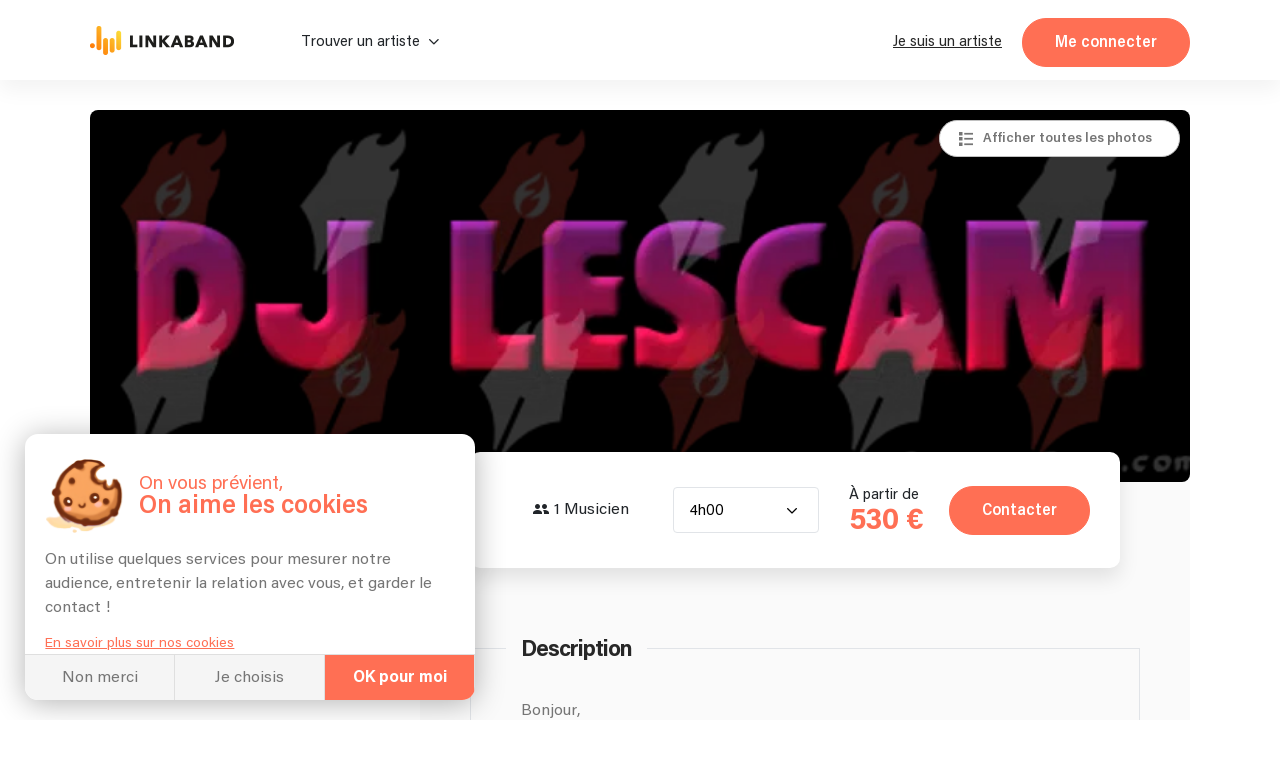

--- FILE ---
content_type: text/html; charset=utf-8
request_url: https://linkaband.com/dj-lescam
body_size: 110694
content:
<!DOCTYPE html><html><head>
    <base href="/">
    <meta charset="utf-8">
    <meta name="viewport" content="width=device-width, initial-scale=1.0, maximum-scale=1.0, user-scalable=0">
    <!-- BING -->
    <meta name="msvalidate.01" content="F8E6FF876A8EA1C321AED5BDB4D67ED9">

    <!-- Favicone -->
    <link rel="apple-touch-icon" sizes="180x180" href="/assets/images/fav/apple-touch-icon.png?v=3">
    <link rel="icon" type="image/png" sizes="32x32" href="/assets/images/fav/favicon-32x32.png?v=3">
    <link rel="icon" type="image/png" sizes="16x16" href="/assets/images/fav/favicon-16x16.png?v=3">
    <link rel="manifest" href="/assets/images/fav/site.webmanifest?v=3">
    <link rel="mask-icon" href="/assets/images/fav/safari-pinned-tab.svg?v=3" color="#ff6f54">
    <link rel="shortcut icon" href="/assets/images/fav/favicon.ico?v=3">
    <meta name="apple-mobile-web-app-title" content="Linkaband">
    <meta name="application-name" content="Linkaband">
    <meta name="msapplication-TileColor" content="#ffffff">
    <meta name="msapplication-config" content="/assets/images/fav/browserconfig.xml?v=3">
    <meta name="theme-color" content="#ffffff">

    <!-- Google Tag Manager -->
    <script>
      if (document && document.location) {
        if (document.location.hostname !== 'localhost') {
          window.dataLayer = window.dataLayer || [];
          (function (w, d, s, l, i) {
            w[l] = w[l] || [];
            w[l].push({ 'gtm.start': new Date().getTime(), event: 'gtm.js' });
            var f = d.getElementsByTagName(s)[0],
              j = d.createElement(s),
              dl = l != 'dataLayer' ? '&l=' + l : '';
            j.async = true;
            j.src = 'https://www.googletagmanager.com/gtm.js?id=' + i + dl;
            f.parentNode.insertBefore(j, f);
          })(
            window,
            document,
            'script',
            'dataLayer',
            document.location.hostname === 'linkaband.com' ? 'GTM-W35ZBJH' : 'GTM-W4M52N7'
          );
        }
      }
    </script>
    <!-- End Google Tag Manager -->

    <!-- Global site tag (gtag.js) - Google Analytics GA4-->
    <script>
      if (document && document.location) {
        if (document.location.hostname !== 'localhost') {
          const el = document.createElement('script');
          const id =
            document.location.hostname === 'linkaband.com' ? 'G-922X4FT97T' : 'G-G1XT3L2DL5';
          el.setAttribute('src', 'https://www.googletagmanager.com/gtag/js?id=' + id);
          document.documentElement.appendChild(el);
          window.dataLayer = window.dataLayer || [];
          function gtag() {
            dataLayer.push(arguments);
          }
          gtag('consent', 'default', {
            ad_storage: 'denied',
            ad_user_data: 'denied',
            ad_personalization: 'denied',
          });
          gtag('js', new Date());
          gtag('config', id, { send_page_view: false });
        }
      }
    </script>

    <script type="text/javascript">
      (function (l) {
        if (!l) {
          window.lintrk = function (a, b) {
            window.lintrk.q.push([a, b]);
          };
          window.lintrk.q = [];
        }
        var s = document.getElementsByTagName('script')[0];
        var b = document.createElement('script');
        b.type = 'text/javascript';
        b.async = true;
        b.src = 'https://snap.licdn.com/li.lms-analytics/insight.min.js';
        s.parentNode.insertBefore(b, s);
      })(window.lintrk);
    </script>

    <!-- Global site tag (gtag.js) - Google Ads: 922032867 -->
    <script src="https://www.googletagmanager.com/gtag/js?id=AW-922032867"></script>

    <script>
      // function launchAdwords() {
      if (document && document.location) {
        if (document.location.hostname === 'linkaband.com') {
          window.dataLayer = window.dataLayer || [];
          function gtag() {
            dataLayer.push(arguments);
          }

          gtag('js', new Date());
          gtag('config', 'AW-922032867', { allow_enhanced_conversions: true });
        }
      }
      // }
    </script>

    <!-- Anti-flicker snippet (recommended)  -->
    <style>
      .async-hide {
        opacity: 0 !important;
      }
    </style>
    <script>
      if (document && document.location) {
        if (document.location.hostname !== 'localhost') {
          (function (a, s, y, n, c, h, i, d, e) {
            s.className += ' ' + y;
            h.start = 1 * new Date();
            h.end = i = function () {
              s.className = s.className.replace(RegExp(' ?' + y), '');
            };
            (a[n] = a[n] || []).hide = h;
            setTimeout(function () {
              i();
              h.end = null;
            }, c);
            h.timeout = c;
          })(
            window,
            document.documentElement,
            'async-hide',
            'dataLayer',
            4000,
            document.location.hostname === 'linkaband.com'
              ? { 'GTM-M5TVS8K': true }
              : { 'OPT-NDDKZT7': true }
          );
        }
      }
    </script>

    <!-- Modified Analytics tracking code with Optimize plugin -->
    <script>
      if (document && document.location) {
        if (document.location.hostname !== 'localhost') {
          (function (i, s, o, g, r, a, m) {
            i['GoogleAnalyticsObject'] = r;
            (i[r] =
              i[r] ||
              function () {
                (i[r].q = i[r].q || []).push(arguments);
              }),
              (i[r].l = 1 * new Date());
            (a = s.createElement(o)), (m = s.getElementsByTagName(o)[0]);
            a.async = 1;
            a.src = g;
            m.parentNode.insertBefore(a, m);
          })(window, document, 'script', 'https://www.google-analytics.com/analytics.js', 'ga');

          ga(
            'create',
            document.location.hostname === 'linkaband.com' ? 'UA-87261556-1' : 'UA-87261556-2',
            'auto'
          );
          ga(
            'require',
            document.location.hostname === 'linkaband.com' ? 'GTM-M5TVS8K' : 'OPT-NDDKZT7'
          ); // @Filip clé de test à check
        }
      }
    </script>

    <!-- Pinterest Tag -->
    <script>
      !(function (e) {
        if (!window.pintrk) {
          window.pintrk = function () {
            window.pintrk.queue.push(Array.prototype.slice.call(arguments));
          };
          var n = window.pintrk;
          (n.queue = []), (n.version = '3.0');
          var t = document.createElement('script');
          (t.async = !0), (t.src = e);
          var r = document.getElementsByTagName('script')[0];
          r.parentNode.insertBefore(t, r);
        }
      })('https://s.pinimg.com/ct/core.js');
    </script>
    <noscript>
      <img
        height="1"
        width="1"
        style="display: none;"
        alt=""
        src="https://ct.pinterest.com/v3/?event=init&tid=2612348097478&noscript=1"
      />
    </noscript>
    <!-- end Pinterest Tag -->

    <!-- Start Facebook Pixel Code -->
    <script>
      let appId;

      switch (document?.location?.hostname) {
        case 'localhost':
          appId = '291494869466393';
          break;
        case 'linkaband.com':
          appId = '1041407659247199';
          break;
        case 'uat.linkaband.com':
          appId = '810035694294077';
          break;
        default:
          break;
      }

      if (appId) {
        window.fbAsyncInit = function () {
          FB.init({
            appId,
            xfbml: true,
            version: 'v23.0',
          });
        };
      }

      !(function (f, b, e, v, n, t, s) {
        if (f.fbq) return;
        n = f.fbq = function () {
          n.callMethod ? n.callMethod.apply(n, arguments) : n.queue.push(arguments);
        };
        if (!f._fbq) f._fbq = n;
        n.push = n;
        n.loaded = !0;
        n.version = '2.0';
        n.queue = [];
        t = b.createElement(e);
        t.async = !0;
        t.src = v;
        s = b.getElementsByTagName(e)[0];
        s.parentNode.insertBefore(t, s);
      })(window, document, 'script', 'https://connect.facebook.net/en_US/fbevents.js');
    </script>
    <noscript><img
        height="1"
        width="1"
        style="display: none;"
        src="https://www.facebook.com/tr?id=1363755944361962&ev=PageView&noscript=1"
    /></noscript>
    <!-- End Facebook Pixel Code -->

    <!-- Bing Ads conversion tracking setup -->
    <script>
      if (document?.location?.hostname === 'linkaband.com') {
        (function (w, d, t, r, u) {
          var f, n, i;
          (w[u] = w[u] || []),
            (f = function () {
              var o = { ti: '343034780', enableAutoSpaTracking: true };
              (o.q = w[u]), (w[u] = new UET(o)), w[u].push('pageLoad');
            }),
            (n = d.createElement(t)),
            (n.src = r),
            (n.async = 1),
            (n.onload = n.onreadystatechange = function () {
              var s = this.readyState;
              (s && s !== 'loaded' && s !== 'complete') ||
                (f(), (n.onload = n.onreadystatechange = null));
            }),
            (i = d.getElementsByTagName(t)[0]),
            i.parentNode.insertBefore(n, i);
        })(window, document, 'script', '//bat.bing.com/bat.js', 'uetq');
        uetq.push('consent', 'default', {
          ad_storage: 'denied',
        });
      }
    </script>

    <script crossorigin="anonymous" type="text/javascript" src="https://connect.facebook.net/fr_FR/sdk.js"></script>
  <link rel="stylesheet" href="styles.45ff0049d3aba45828e3.css"><meta name="robots" content="index, follow"><style ng-transition="my-app">.hide[_ngcontent-sc0]{display:none}div[_ngcontent-sc0]{height:100%;min-height:100vh}app-top[_ngcontent-sc0]{position:-webkit-sticky;position:sticky;display:block;top:0;left:0;z-index:1030}app-breadcrumbs[_ngcontent-sc0]{display:block;max-width:1100px;margin:0 auto}app-breadcrumbs[_ngcontent-sc0]:before{content:" ";background-color:#1b1b1b;width:100%;height:10%;position:absolute;left:0;z-index:-1}</style><meta name="lkb-app-version" content="3.82.1"><style ng-transition="my-app">.app-breadcrumbs[_ngcontent-sc3]{display:flex;justify-content:flex-start;align-items:flex-end;background-color:#1b1b1b;padding:0 20px;margin-bottom:-1px}.app-breadcrumbs[_ngcontent-sc3]   ol[_ngcontent-sc3]{padding:20px 0;font-family:Acumin;margin:0 auto;font-size:15px;font-weight:800;letter-spacing:0;line-height:15px;width:100%}.app-breadcrumbs[_ngcontent-sc3]   ol[_ngcontent-sc3]   li[_ngcontent-sc3]{display:inline-block}.app-breadcrumbs[_ngcontent-sc3]   ol[_ngcontent-sc3]   li[_ngcontent-sc3]:not(:first-of-type)::before{content:"/";margin-right:5px;color:var(--grey-blackBg)}.app-breadcrumbs[_ngcontent-sc3]   ol[_ngcontent-sc3]   li[_ngcontent-sc3]   a[_ngcontent-sc3]{color:var(--grey-blackBg);padding-right:5px}.app-breadcrumbs[_ngcontent-sc3]   ol[_ngcontent-sc3]   li[_ngcontent-sc3]   a[_ngcontent-sc3]:hover   span[_ngcontent-sc3]{color:#fff}.app-breadcrumbs[_ngcontent-sc3]   ol[_ngcontent-sc3]   li[_ngcontent-sc3]   a.noLink[_ngcontent-sc3]:hover{text-decoration:none;cursor:default}.app-breadcrumbs[_ngcontent-sc3]   ol[_ngcontent-sc3]   li[_ngcontent-sc3]   a.noLink[_ngcontent-sc3]:hover   span[_ngcontent-sc3]{color:var(--grey-blackBg)}.app-breadcrumbs[_ngcontent-sc3]   ol[_ngcontent-sc3]   li[_ngcontent-sc3]   a[_ngcontent-sc3]   span[_ngcontent-sc3]{color:var(--grey-blackBg);font-family:Acumin;font-weight:400;letter-spacing:0;line-height:20px;margin-bottom:0;padding-right:5px}.app-breadcrumbs[_ngcontent-sc3]   ol[_ngcontent-sc3]   li[_ngcontent-sc3]   span[_ngcontent-sc3]{color:var(--grey-blackBg);font-family:Acumin;font-weight:600;letter-spacing:0;line-height:20px;margin-bottom:0;padding-right:5px}.app-breadcrumbs[_ngcontent-sc3]   ol[_ngcontent-sc3]   li[_ngcontent-sc3]:last-of-type   a[_ngcontent-sc3]{pointer-events:none}.app-breadcrumbs[_ngcontent-sc3]   ol[_ngcontent-sc3]   li[_ngcontent-sc3]:last-of-type   a[_ngcontent-sc3]   span[_ngcontent-sc3]{font-weight:700}.header-photo-section[_nghost-sc3]   .app-breadcrumbs[_ngcontent-sc3], .header-photo-section   [_nghost-sc3]   .app-breadcrumbs[_ngcontent-sc3]{background-color:unset;padding:0}.header-photo-section[_nghost-sc3]   .app-breadcrumbs[_ngcontent-sc3]   *[_ngcontent-sc3], .header-photo-section   [_nghost-sc3]   .app-breadcrumbs[_ngcontent-sc3]   *[_ngcontent-sc3]{color:#fff!important}.header-photo-section[_nghost-sc3]   .app-breadcrumbs[_ngcontent-sc3]   ol[_ngcontent-sc3], .header-photo-section   [_nghost-sc3]   .app-breadcrumbs[_ngcontent-sc3]   ol[_ngcontent-sc3]{padding:0}.blog[_nghost-sc3]   .app-breadcrumbs[_ngcontent-sc3], .blog   [_nghost-sc3]   .app-breadcrumbs[_ngcontent-sc3], .home-blog[_nghost-sc3]   .app-breadcrumbs[_ngcontent-sc3], .home-blog   [_nghost-sc3]   .app-breadcrumbs[_ngcontent-sc3]{background-color:unset;padding:0}.blog[_nghost-sc3]   .app-breadcrumbs[_ngcontent-sc3]   *[_ngcontent-sc3], .blog   [_nghost-sc3]   .app-breadcrumbs[_ngcontent-sc3]   *[_ngcontent-sc3], .home-blog[_nghost-sc3]   .app-breadcrumbs[_ngcontent-sc3]   *[_ngcontent-sc3], .home-blog   [_nghost-sc3]   .app-breadcrumbs[_ngcontent-sc3]   *[_ngcontent-sc3]{color:var(--grey-whiteBg)!important}.blog[_nghost-sc3]   .app-breadcrumbs[_ngcontent-sc3]   ol[_ngcontent-sc3], .blog   [_nghost-sc3]   .app-breadcrumbs[_ngcontent-sc3]   ol[_ngcontent-sc3], .home-blog[_nghost-sc3]   .app-breadcrumbs[_ngcontent-sc3]   ol[_ngcontent-sc3], .home-blog   [_nghost-sc3]   .app-breadcrumbs[_ngcontent-sc3]   ol[_ngcontent-sc3]{padding:0}</style><style ng-transition="my-app">.cookies[_ngcontent-sc4]{display:flex;flex-direction:column;width:450px;margin:0 0 min(4%,20px) min(4%,25px);max-width:calc(100vw - 8%);background-color:#fff;border-radius:13px;position:fixed;z-index:1030;box-shadow:0 3px 30px rgba(0,0,0,.3);overflow:hidden;bottom:0;left:-60%;opacity:0;transition:.5s ease-in}.cookies[_ngcontent-sc4]   .link[_ngcontent-sc4]{color:var(--orange-bg);text-decoration:underline;cursor:pointer;font-size:14px;margin-top:5px}.cookies.show[_ngcontent-sc4]{opacity:1;left:0;transition:.5s ease-out}.cookies__content[_ngcontent-sc4]{padding:min(20px,5%);transition:.2s ease-in-out;min-height:0;max-height:220px}.cookies__content.choices[_ngcontent-sc4]{min-height:290px;max-height:290px}.cookies__content.appear[_ngcontent-sc4]{min-height:260px;max-height:460px}.cookies__content__head[_ngcontent-sc4]{display:flex;padding:5px 0 15px}.cookies__content__head__img[_ngcontent-sc4]{width:20%;display:flex;align-items:center;z-index:-1}.cookies__content__head__img[_ngcontent-sc4]   img[_ngcontent-sc4]{width:100%;-o-object-fit:cover;object-fit:cover}.cookies__content__head__title[_ngcontent-sc4]{display:flex;flex-direction:column;justify-content:center;margin-left:3%;max-width:77%}.cookies__content__head__title[_ngcontent-sc4]   .title1[_ngcontent-sc4]{font-size:19px;line-height:19px;color:var(--orange-bg);white-space:nowrap}.cookies__content__head__title[_ngcontent-sc4]   .title2[_ngcontent-sc4]{line-height:26px;font-size:26px;font-weight:600;color:var(--orange-bg);white-space:nowrap}.cookies__content__body[_ngcontent-sc4]{line-height:calc(var(--plain-text) + .3em)}.cookies__content__body[_ngcontent-sc4]   p[_ngcontent-sc4]{margin-bottom:.8em}.cookies__content__form[_ngcontent-sc4]{margin:.8em 1em 0}.cookies__content__form.appear[_ngcontent-sc4]   .step1[_ngcontent-sc4]{display:none}.cookies__content__form.appear[_ngcontent-sc4]   .step2[_ngcontent-sc4]{display:flex}.cookies__content__form[_ngcontent-sc4]   .step1[_ngcontent-sc4]{display:block}.cookies__content__form[_ngcontent-sc4]   .step1[_ngcontent-sc4] > span[_ngcontent-sc4]{font-size:var(--plain-text);line-height:calc(var(--plain-text) + .5em);letter-spacing:0;color:var(--grey-whiteBg);color:var(--grey-whiteBg);margin-bottom:20px;display:block}.cookies__content__form[_ngcontent-sc4]   .step1[_ngcontent-sc4]   p[_ngcontent-sc4]:nth-of-type(1){font-size:var(--lil-title);line-height:calc(var(--lil-title) + 2px);letter-spacing:-1px;font-weight:700;color:var(--orange-bg);margin-bottom:5px}.cookies__content__form[_ngcontent-sc4]   .step1[_ngcontent-sc4]   div[_ngcontent-sc4]:nth-of-type(1), .cookies__content__form[_ngcontent-sc4]   .step1[_ngcontent-sc4]   p[_ngcontent-sc4]:nth-of-type(2){margin-bottom:20px}.cookies__content__form[_ngcontent-sc4]   .step1[_ngcontent-sc4]   div[_ngcontent-sc4]:nth-of-type(2){margin-bottom:10px}.cookies__content__form[_ngcontent-sc4]   .step1[_ngcontent-sc4]   div[_ngcontent-sc4]   p[_ngcontent-sc4]{display:flex;align-items:center;font-weight:700;margin-bottom:0}.cookies__content__form[_ngcontent-sc4]   .step1[_ngcontent-sc4]   div[_ngcontent-sc4]   p[_ngcontent-sc4]   img[_ngcontent-sc4]{max-width:20px;max-height:20px;margin-right:5px}.cookies__content__form[_ngcontent-sc4]   .step1[_ngcontent-sc4]   div[_ngcontent-sc4]   p[_ngcontent-sc4]   span[_ngcontent-sc4]{font-size:var(--plain-text);line-height:calc(var(--plain-text) + .5em);letter-spacing:0;color:var(--grey-whiteBg);margin-top:2px}.cookies__content__form[_ngcontent-sc4]   .step1[_ngcontent-sc4]   div[_ngcontent-sc4]   p[_ngcontent-sc4]:nth-of-type(2){font-weight:400;font-size:14px;display:flex;align-items:center;line-height:14px;margin-top:5px}.cookies__content__form[_ngcontent-sc4]   .step1[_ngcontent-sc4]   div[_ngcontent-sc4]   p[_ngcontent-sc4]:nth-of-type(2)   a[_ngcontent-sc4]{border-radius:50%;font-weight:700;background-color:#ccc;margin-right:5px;text-decoration:none;width:16px;height:16px;color:#fff;display:flex;align-items:center;justify-content:center;font-size:11px;padding-top:1px;margin-top:-2px}.cookies__content__form[_ngcontent-sc4]   .step1[_ngcontent-sc4]   div[_ngcontent-sc4]   p[_ngcontent-sc4]:nth-of-type(2)   a[_ngcontent-sc4]:hover{background-color:var(--orange-bg)}.cookies__content__form[_ngcontent-sc4]   .step1[_ngcontent-sc4]   .loader[_ngcontent-sc4]{position:absolute;height:3px;background-color:var(--orange-bg);left:0;bottom:25px;z-index:1;width:100%;-webkit-animation:5s ease-in grow1;animation:5s ease-in grow1}@-webkit-keyframes grow1{from{width:0%}to{width:100%}}@keyframes grow1{from{width:0%}to{width:100%}}.cookies__content__form[_ngcontent-sc4]   .step2[_ngcontent-sc4]{display:none;gap:1rem;flex-direction:column;list-style:none;margin:0;padding:0}.cookies__content__form[_ngcontent-sc4]   .step2[_ngcontent-sc4]   li[_ngcontent-sc4]   app-checkbox[_ngcontent-sc4]{display:flex}.cookies__content__form[_ngcontent-sc4]   .step2[_ngcontent-sc4]   li[_ngcontent-sc4] > div[_ngcontent-sc4]{display:flex;align-items:center;gap:5px}.cookies__content__form[_ngcontent-sc4]   .step2[_ngcontent-sc4]   li[_ngcontent-sc4] > div[_ngcontent-sc4]   app-checkbox[_ngcontent-sc4]{display:flex}.cookies__content__form[_ngcontent-sc4]   .step2[_ngcontent-sc4]   li[_ngcontent-sc4] > div[_ngcontent-sc4]   p[_ngcontent-sc4]{font-weight:400;font-size:14px;display:flex;align-items:center;line-height:14px;margin:0;flex:1}.cookies__content__form[_ngcontent-sc4]   .step2[_ngcontent-sc4]   li[_ngcontent-sc4] > div[_ngcontent-sc4]   a[_ngcontent-sc4]{border-radius:50%;font-weight:700;background-color:#ccc;margin-right:5px;text-decoration:none;width:16px;height:16px;color:#fff;display:flex;align-items:center;justify-content:center;font-size:11px}.cookies__content__form[_ngcontent-sc4]   .step2[_ngcontent-sc4]   li[_ngcontent-sc4] > div[_ngcontent-sc4]   a[_ngcontent-sc4]:hover{background-color:var(--orange-bg)}.cookies__content[_ngcontent-sc4]   a[_ngcontent-sc4]{color:var(--orange-bg);text-decoration:underline;font-size:14px}.cookies__full-buttons[_ngcontent-sc4]{display:flex;border-top:1px solid var(--grey-border)}.cookies__full-buttons[_ngcontent-sc4]   a[_ngcontent-sc4], .cookies__full-buttons[_ngcontent-sc4]   span[_ngcontent-sc4]{flex:1;display:flex;align-items:center;justify-content:center;padding:.8em;line-height:1.2em;text-align:center;color:var(--grey-whiteBg);cursor:pointer;border-right:1px solid var(--grey-border);background-color:#f5f5f5;transition:.2s ease-in;text-decoration:none}.cookies__full-buttons[_ngcontent-sc4]   a[_ngcontent-sc4]:hover, .cookies__full-buttons[_ngcontent-sc4]   span[_ngcontent-sc4]:hover{background-color:#e8e8e8}.cookies__full-buttons[_ngcontent-sc4]   a.highlight[_ngcontent-sc4], .cookies__full-buttons[_ngcontent-sc4]   span.highlight[_ngcontent-sc4]{background-color:var(--orange-bg);color:#fff;font-weight:700}.cookies__full-buttons[_ngcontent-sc4]   a.highlight[_ngcontent-sc4]:hover, .cookies__full-buttons[_ngcontent-sc4]   span.highlight[_ngcontent-sc4]:hover{background-color:#ef664c}.cookies__full-buttons[_ngcontent-sc4]   a.disable[_ngcontent-sc4], .cookies__full-buttons[_ngcontent-sc4]   span.disable[_ngcontent-sc4]{background-color:#ccc;cursor:not-allowed}.cookies__round-button[_ngcontent-sc4]{display:flex;justify-content:space-between;align-items:flex-end;flex-wrap:wrap;padding:0 min(20px,5%) min(20px,5%)}.cookies__round-button[_ngcontent-sc4]   a[_ngcontent-sc4]{color:var(--orange-bg);text-decoration:underline;font-size:14px;margin-top:5px}@media (max-width:450px){.cookies[_ngcontent-sc4]{width:100vw;margin:0;max-width:unset;border-radius:0;left:0;bottom:-60%;transition:.7s ease-in}.cookies.show[_ngcontent-sc4]{bottom:-1px;transition:.7s ease-out}}</style><style ng-transition="my-app">.footer[_ngcontent-sc5]{display:flex;flex-direction:column;background-color:#1b1b1b;padding:80px 50px 0;color:var(--grey-blackBg);align-items:center;position:relative}.footer__rating[_ngcontent-sc5]{margin-top:2rem}@media screen and (max-width:431px){.footer__rating[_ngcontent-sc5]{margin-top:initial}}.footer__rating[_ngcontent-sc5]   .google-logo[_ngcontent-sc5]{height:auto;width:10ch}.footer__rating__heading[_ngcontent-sc5]{display:flex;gap:1ch;align-items:center}.footer__rating[_ngcontent-sc5]   p[_ngcontent-sc5]{margin:0!important}.footer__rating[_ngcontent-sc5]   app-stars[_ngcontent-sc5]{display:block;margin-top:.5ch}.footer__top[_ngcontent-sc5]{display:flex;flex-direction:column;align-items:center;max-width:1100px;width:100%;gap:2rem}.footer__top__img[_ngcontent-sc5]{padding-right:10px}.footer__top__img[_ngcontent-sc5]   img[_ngcontent-sc5]{width:300px;height:auto;margin-right:10px;max-width:100%}.footer__top__buttons[_ngcontent-sc5]{flex-grow:1;display:flex;justify-content:center;margin-top:20px;flex-wrap:wrap;padding-bottom:50px;border-bottom:1px solid #3d3d3d;width:100%}.footer__top__buttons[_ngcontent-sc5]   a[_ngcontent-sc5]{white-space:nowrap;transition:.2s ease-in;color:var(--grey-blackBg);cursor:pointer;position:relative}.footer__top__buttons[_ngcontent-sc5]   a[_ngcontent-sc5]:hover{color:#fff;text-decoration:underline}.footer__top__buttons[_ngcontent-sc5]   span[_ngcontent-sc5]{padding:0 10px}.footer[_ngcontent-sc5]   app-newsletter[_ngcontent-sc5]{max-width:660px}.footer__bot[_ngcontent-sc5]{display:flex;justify-content:space-around;margin-top:50px;max-width:1100px;flex-wrap:wrap}.footer__bot__col[_ngcontent-sc5]:only-child{width:100%!important}.footer__bot__col[_ngcontent-sc5]{width:25%;padding:0 15px}@media screen and (max-width:768px){.footer__bot__col[_ngcontent-sc5]{width:100%;text-align:center;padding:20px 0}}.footer__social[_ngcontent-sc5]{list-style-type:none;display:flex;gap:2rem;justify-content:flex-end;flex-wrap:wrap;padding:0;margin:0 0 50px;bottom:0;width:100%;max-width:1100px}@media screen and (max-width:431px){.footer__social[_ngcontent-sc5]{justify-content:flex-start}}.footer__social[_ngcontent-sc5]   ul[_ngcontent-sc5]{display:flex;row-gap:2rem;-webkit-column-gap:10px;-moz-column-gap:10px;column-gap:10px;align-items:flex-end;list-style:none;padding:0;margin:0}.footer__social[_ngcontent-sc5]   a[_ngcontent-sc5], .footer__social[_ngcontent-sc5]   a[_ngcontent-sc5]:hover{text-decoration:none}.footer__social[_ngcontent-sc5]   a[_ngcontent-sc5]:hover.fb   span[_ngcontent-sc5]{background-color:#3b5998}.footer__social[_ngcontent-sc5]   a[_ngcontent-sc5]:hover.ig   span[_ngcontent-sc5]{background-color:#e22d7b}.footer__social[_ngcontent-sc5]   a[_ngcontent-sc5]:hover.in   span[_ngcontent-sc5]{background-color:#0687b9}.footer__social[_ngcontent-sc5]   a[_ngcontent-sc5]:hover.twi   span[_ngcontent-sc5]{background-color:#3cf}.footer__social[_ngcontent-sc5]   a[_ngcontent-sc5]:hover   span[_ngcontent-sc5]{color:#fff}.footer__social[_ngcontent-sc5]   a[_ngcontent-sc5]   span[_ngcontent-sc5]{display:flex;width:30px;height:30px;background-color:#f5f5f5;border-radius:50%;font-size:14px;justify-content:center;align-items:center;color:var(--black-titles)}app-references[_ngcontent-sc5]{width:100%;display:block}.footer__last[_ngcontent-sc5]{background-color:#fff;width:100%;display:flex;justify-content:center;padding:20px}.footer__last__container[_ngcontent-sc5]{display:flex;flex-wrap:wrap;align-items:center;justify-content:center;max-width:1060px;width:100%}.footer__last__partner[_ngcontent-sc5]{display:flex;flex-wrap:wrap;justify-content:center;align-items:center}.footer__last__imgs[_ngcontent-sc5]{display:flex;align-items:center;margin-bottom:10px;margin-left:20px}.footer__last__imgs[_ngcontent-sc5]   img[_ngcontent-sc5]{margin-right:20px;max-width:70px}.footer__last[_ngcontent-sc5]   p[_ngcontent-sc5]{color:#747474;margin-bottom:10px;text-align:center}.footer__last__buttons[_ngcontent-sc5]{display:flex;align-items:center;justify-content:center;flex-wrap:wrap;margin-top:10px}.footer__last__buttons[_ngcontent-sc5]   div[_ngcontent-sc5]{display:flex}.footer__last__buttons[_ngcontent-sc5]   a[_ngcontent-sc5]{color:#747474;transition:.2s ease-in;padding:0 10px;display:flex;cursor:pointer;justify-content:center;align-items:center;height:-webkit-max-content;height:-moz-max-content;height:max-content;border-right:1px solid var(--grey-blackBg);text-decoration:underline;white-space:nowrap}.footer__last__buttons[_ngcontent-sc5]   a[_ngcontent-sc5]:hover{font-weight:600}.footer__last__buttons[_ngcontent-sc5]   a[_ngcontent-sc5]:last-child{border-right:none}@media screen and (max-width:1060px){.footer__last__container[_ngcontent-sc5]{flex-direction:column;align-items:center}}@media screen and (max-width:768px){.footer__top__img[_ngcontent-sc5]{max-width:100%}.footer__top__buttons[_ngcontent-sc5]{padding-bottom:40px}.footer__bot[_ngcontent-sc5]{flex-direction:column;padding-bottom:0;margin-top:20px}.footer__bot__col[_ngcontent-sc5]{padding:20px 0}}</style><style ng-transition="my-app">@-webkit-keyframes infiniteScroll{from{-webkit-transform:translateX(0);transform:translateX(0)}to{-webkit-transform:translateX(-50%);transform:translateX(-50%)}}@keyframes infiniteScroll{from{-webkit-transform:translateX(0);transform:translateX(0)}to{-webkit-transform:translateX(-50%);transform:translateX(-50%)}}.app-references[_ngcontent-sc9]{width:100%;background-color:#fafafa;display:flex;flex-direction:column;align-items:center;padding:20px 0}.app-references.artist-mode[_ngcontent-sc9], .app-references.artist-mode[_ngcontent-sc9]   .app-references__container[_ngcontent-sc9]{padding-top:20px;padding-bottom:20px}.app-references.moving[_ngcontent-sc9]   .app-references__container[_ngcontent-sc9]{overflow-x:hidden}.app-references.moving[_ngcontent-sc9]   .app-references__container__imgs[_ngcontent-sc9]{flex-wrap:unset;width:2565px;-webkit-animation-name:infiniteScroll;animation-name:infiniteScroll;-webkit-animation-duration:20s;animation-duration:20s;-webkit-animation-iteration-count:infinite;animation-iteration-count:infinite;-webkit-animation-timing-function:linear;animation-timing-function:linear}.app-references.moving[_ngcontent-sc9]   .app-references__container__imgs[_ngcontent-sc9]   div[_ngcontent-sc9]{display:flex}.app-references__bottom-row[_ngcontent-sc9]{display:flex;justify-content:center;align-items:center;width:100%;margin-top:1em;gap:0;position:relative;min-height:30px}.app-references__bottom-row[_ngcontent-sc9] > p[_ngcontent-sc9]{position:absolute;left:64%;-webkit-transform:translateX(-300px);transform:translateX(-300px)}.app-references__google-rating-wrapper[_ngcontent-sc9]{position:absolute;top:-6px}@media screen and (min-width:891px){.app-references__google-rating-wrapper[_ngcontent-sc9]{left:50%;-webkit-transform:translateX(96%);transform:translateX(96%)}}@media screen and (max-width:1100px){.app-references[_ngcontent-sc9]   .app-references__bottom-row[_ngcontent-sc9]{flex-direction:column;gap:1rem;min-height:auto}.app-references[_ngcontent-sc9]   .app-references__bottom-row[_ngcontent-sc9] > p[_ngcontent-sc9]{position:static;-webkit-transform:none;transform:none;left:auto}.app-references[_ngcontent-sc9]   .app-references__google-rating-wrapper[_ngcontent-sc9]{position:static;-webkit-transform:none;transform:none;left:auto;margin-top:-35px}.app-references[_ngcontent-sc9]   .app-references__container__imgs[_ngcontent-sc9]{justify-content:space-evenly}.app-references[_ngcontent-sc9]   .app-references__container__imgs[_ngcontent-sc9]   div[_ngcontent-sc9]{width:20%;display:flex;align-items:center;justify-content:center}}.app-references__container[_ngcontent-sc9]{display:flex;justify-content:center;align-items:center;padding:20px 0;width:100%;margin:auto}.app-references__container__imgs[_ngcontent-sc9]{display:flex;flex-wrap:wrap;align-items:center;gap:30px}.app-references__container__imgs[_ngcontent-sc9]   img[_ngcontent-sc9]{height:auto;-o-object-fit:contain;object-fit:contain;max-width:100px;max-height:50px;flex-shrink:0}.app-references__container__text[_ngcontent-sc9]{width:min(calc(100vw - 60px),1000px);display:flex;position:relative;top:10px}.app-references__container__text[_ngcontent-sc9]   img[_ngcontent-sc9]{width:30px;margin-top:-10px;-webkit-transform:rotateX(180deg) rotate(325deg);transform:rotateX(180deg) rotate(325deg);margin-left:10px}.app-references__container__text[_ngcontent-sc9]   p[_ngcontent-sc9]{white-space:nowrap}@media screen and (max-width:1000px){.app-references[_ngcontent-sc9]   .app-references__container__imgs[_ngcontent-sc9]{justify-content:space-evenly}.app-references[_ngcontent-sc9]   .app-references__container__imgs[_ngcontent-sc9]   div[_ngcontent-sc9]{width:20%;display:flex;align-items:center;justify-content:center}}.app-references   .landing-devis[_nghost-sc9]   .app-references[_ngcontent-sc9], .landing-devis   [_nghost-sc9]   .app-references[_ngcontent-sc9]{margin:0 30px;box-shadow:0 10px 10px 0 rgba(0,0,0,.05);border-radius:6px;background-color:#fafafafa;padding:10px 0;width:calc(100% - 60px)}.app-references   .landing-devis[_nghost-sc9]   .app-references__container__text[_ngcontent-sc9], .landing-devis   [_nghost-sc9]   .app-references__container__text[_ngcontent-sc9]{display:none}</style><style ng-transition="my-app">@charset "UTF-8";.custom-day[_ngcontent-sc1]{display:inline-block;width:100%;height:100%;font-size:18px;line-height:2.1rem;text-align:center}.custom-day.disabled[_ngcontent-sc1]{color:#000;background-color:#fff;opacity:.2}.custom-day.selected[_ngcontent-sc1]{color:#fff;background-color:var(--orange-bg);border-radius:50%}.loading-bar[_ngcontent-sc1]{width:100%;position:absolute;top:0;z-index:1000000}.top[_ngcontent-sc1]{background-color:#fff;height:80px;display:flex;justify-content:center;box-shadow:0 10px 20px rgba(0,0,0,.05)}.top.hide[_ngcontent-sc1]{-webkit-animation:.2s ease-in hide;animation:.2s ease-in hide;height:0;overflow:hidden;margin-bottom:80px}@-webkit-keyframes hide{0%{height:80px;margin-bottom:0}100%{height:0;margin-bottom:80px}}@keyframes hide{0%{height:80px;margin-bottom:0}100%{height:0;margin-bottom:80px}}.top[_ngcontent-sc1]   [class^=icon-][_ngcontent-sc1]:before{position:relative;margin-right:6px;margin-left:-6px;font-size:13px;top:.5px}.top[_ngcontent-sc1]   .icon-warning-message[_ngcontent-sc1]{min-width:41px;height:43px;position:absolute;top:-7px;left:0;z-index:2;display:flex;justify-content:flex-end}.top[_ngcontent-sc1]   .icon-warning-message[_ngcontent-sc1]::before{transition:.3s ease-in;font-size:22px!important;margin:0!important;color:var(--orange-bg)}.top[_ngcontent-sc1]   .icon-warning-message[_ngcontent-sc1]::after{transition:.3s ease-in;content:"\a";border-style:solid;border-width:10px 18px 10px 0;border-color:transparent #fff transparent transparent;position:absolute;right:3px;-webkit-transform:rotate(90deg);transform:rotate(90deg);z-index:-1;top:2px}.top[_ngcontent-sc1]   .icon-warning-message.white.icon-warning-message[_ngcontent-sc1]::before{color:#fff}.top[_ngcontent-sc1]   .icon-warning-message.white.icon-warning-message[_ngcontent-sc1]::after{border-color:transparent var(--orange-bg) transparent transparent}.top[_ngcontent-sc1]     .dropdown-menu{overflow:visible!important}.top[_ngcontent-sc1]     .dropdown-submenu{position:relative}.top[_ngcontent-sc1]     .dropdown-submenu>a.dropdown-toggle::after{display:none!important}.top[_ngcontent-sc1]     .dropdown-submenu>a::after{content:"";font-family:icomoon;font-size:.65em;margin-left:auto;float:right;-webkit-transform:rotate(-90deg);transform:rotate(-90deg);transition:-webkit-transform .2s ease-in-out;transition:transform .2s ease-in-out;transition:transform .2s ease-in-out,-webkit-transform .2s ease-in-out}.top[_ngcontent-sc1]     .dropdown-submenu>a.active::after{-webkit-transform:rotate(0);transform:rotate(0)}.top[_ngcontent-sc1]     .dropdown-submenu .dropdown-menu{position:absolute;top:0!important;left:100%!important;margin-left:2px;margin-top:0!important;min-width:200px;z-index:1000}.top[_ngcontent-sc1]     .dropdown-submenu .dropdown-menu .dropdown-item::after{display:none!important}.top[_ngcontent-sc1]     .dropdown-submenu .premium-text{color:#d4a54a}.top[_ngcontent-sc1]     .dropdown-submenu:hover>a{background-color:#f8f9fa!important}@media (max-width:767px){.top[_ngcontent-sc1]     .dropdown-menu{max-height:80vh!important;width:220px!important;min-width:220px!important;max-width:220px!important;overflow-y:auto!important;overflow-x:hidden!important;padding:4px!important}.top[_ngcontent-sc1]     .dropdown-menu:has(.dropdown-submenu){width:170px!important;min-width:170px!important;max-width:170px!important}.top[_ngcontent-sc1]     .dropdown-submenu .dropdown-item.active, .top[_ngcontent-sc1]     .dropdown-submenu .dropdown-item:active, .top[_ngcontent-sc1]     .dropdown-submenu .dropdown-item:focus{background-color:transparent!important;color:inherit!important}.top[_ngcontent-sc1]     .dropdown-submenu .dropdown-submenu-menu{position:static!important;left:auto!important;margin-left:0;margin-top:6px;padding-left:10px;box-shadow:none;border:none;border-left:3px solid #ff6f54;background-color:#fff;border-radius:0}.top[_ngcontent-sc1]     .dropdown-submenu .dropdown-submenu-menu .dropdown-item{white-space:normal!important;word-wrap:break-word!important;overflow-wrap:break-word!important;padding:10px 12px!important;font-size:.9em!important}.top[_ngcontent-sc1]     .dropdown-submenu .dropdown-submenu-menu .dropdown-item:active, .top[_ngcontent-sc1]     .dropdown-submenu .dropdown-submenu-menu .dropdown-item:focus{background-color:#fff!important;color:inherit!important}.top[_ngcontent-sc1]     .dropdown-submenu a::after{content:"";font-family:icomoon;font-size:.8em;margin-left:auto;float:right;-webkit-transform:rotate(-90deg);transform:rotate(-90deg);transition:-webkit-transform .2s ease-in-out;transition:transform .2s ease-in-out;transition:transform .2s ease-in-out,-webkit-transform .2s ease-in-out}.top[_ngcontent-sc1]     .dropdown-submenu a.active::after{-webkit-transform:rotate(0);transform:rotate(0)}.top[_ngcontent-sc1]     .dropdown-submenu .dropdown-item{padding:10px 15px;font-size:.9em;white-space:normal!important;word-wrap:break-word!important}}.top__wrapper[_ngcontent-sc1]{display:flex;justify-content:center;max-width:1100px;min-width:300px;margin:0 20px;align-items:center;width:100%}.top[_ngcontent-sc1]:before{position:fixed;top:0}.top__left[_ngcontent-sc1]{display:flex;align-items:center;min-width:80px;flex:1}.top__left__logo[_ngcontent-sc1]{margin-right:15px;width:18vw;min-width:-webkit-fit-content;min-width:-moz-fit-content;min-width:fit-content;max-width:170px;max-height:-webkit-fit-content;max-height:-moz-fit-content;max-height:fit-content;cursor:pointer;align-self:center}.top__left__logo__img-text[_ngcontent-sc1]{max-width:144px;max-height:100%}.top__left__logo__img-mobile[_ngcontent-sc1]{display:none;width:50px}.top__left__logo__img-mobile-white[_ngcontent-sc1]{position:relative;width:48px;z-index:1030;opacity:0;transition:.3s ease-in;margin-left:2px}.top__left__logo__img-text-white[_ngcontent-sc1]{position:relative;max-width:145px;z-index:1030;opacity:0;transition:.3s ease-in;margin-left:-1px}.top__left__buttons[_ngcontent-sc1]{display:flex;justify-content:flex-start;width:100%;margin-top:4px}.top__left__buttons[_ngcontent-sc1]   .artistOrga[_ngcontent-sc1], .top__left__buttons[_ngcontent-sc1]   .mobile-button[_ngcontent-sc1], .top__left__buttons[_ngcontent-sc1]   .user-type[_ngcontent-sc1], .top__left__img-min[_ngcontent-sc1]{display:none}.top[_ngcontent-sc1]   .dropdown[_ngcontent-sc1]{display:flex;justify-content:center;flex:3;cursor:pointer;margin:0 5px;max-width:180px}.top[_ngcontent-sc1]   .dropdown[_ngcontent-sc1]   span[_ngcontent-sc1]{font-size:15px;display:flex;align-items:center}.top[_ngcontent-sc1]   .dropdown[_ngcontent-sc1]   span[_ngcontent-sc1]:after{font-family:icomoon;content:"";margin-left:1em;border:none;font-size:.65em;transition:-webkit-transform .2s ease-in-out;transition:transform .2s ease-in-out;transition:transform .2s ease-in-out,-webkit-transform .2s ease-in-out}.top[_ngcontent-sc1]   .dropdown[_ngcontent-sc1]   span[_ngcontent-sc1]   .new[_ngcontent-sc1]{border-radius:10px;background-color:var(--orange-bg);font-size:10px;color:#fff;padding:1px 4px;margin:1px 5px 3px 0;border:1px solid #fff}.top[_ngcontent-sc1]   .dropdown[_ngcontent-sc1]   .profile-picture__wrapper__name__wrapper[_ngcontent-sc1]{display:flex;align-items:center;line-height:1}.top[_ngcontent-sc1]   .dropdown[_ngcontent-sc1]   .profile-picture__wrapper__name__wrapper[_ngcontent-sc1]:after{font-family:icomoon;content:"";margin-left:1em;border:none;font-size:.65em;transition:-webkit-transform .2s ease-in-out;transition:transform .2s ease-in-out;transition:transform .2s ease-in-out,-webkit-transform .2s ease-in-out}.top[_ngcontent-sc1]   .dropdown[_ngcontent-sc1]   .profile-picture__wrapper__name__wrapper[_ngcontent-sc1]   span[_ngcontent-sc1]:after{display:none}.top[_ngcontent-sc1]   .dropdown.show[_ngcontent-sc1]   .profile-picture__wrapper__name__wrapper[_ngcontent-sc1]:after, .top[_ngcontent-sc1]   .dropdown.show[_ngcontent-sc1]   span[_ngcontent-sc1]:after{-webkit-transform:rotate(-90deg);transform:rotate(-90deg)}.top[_ngcontent-sc1]   .dropdown-menu[_ngcontent-sc1]{top:5px!important;margin:0;width:auto;padding:8px;max-height:calc(44px * 9 + 16px);overflow-y:auto}.top[_ngcontent-sc1]   .dropdown-menu-right[_ngcontent-sc1]{right:0!important;left:auto!important}.top[_ngcontent-sc1]   .dropdown-item[_ngcontent-sc1]:last-child{border-bottom:none}.top[_ngcontent-sc1]   .dropdown-item[_ngcontent-sc1]{padding:10px 16px;text-align:left;border-bottom:1px solid #f1f2f4;outline:0;color:var(--gray);font-size:15px;display:flex;align-items:center;position:relative}.top[_ngcontent-sc1]   .dropdown-item[_ngcontent-sc1]:hover{background-color:#fafafa}.top[_ngcontent-sc1]   .dropdown-item[_ngcontent-sc1]:active{color:#53627c}.top[_ngcontent-sc1]   .dropdown-item[_ngcontent-sc1]   .notif[_ngcontent-sc1]{height:8px;width:8px;border-radius:50%;background-color:var(--orange-bg);margin:0 -8px 2px 8px}.top__right[_ngcontent-sc1]{display:flex;flex-wrap:nowrap;align-items:center;position:relative;margin-top:4px}.top__right__calendar[_ngcontent-sc1]{position:relative}.top__right__calendar__content[_ngcontent-sc1]{padding:1.5rem}.top__right__calendar__wrapper[_ngcontent-sc1]{position:absolute;right:-4rem;background:#fff;border-radius:25px;box-shadow:0 10px 20px rgba(0,0,0,.3);z-index:1;transition:max-height .4s ease-in-out;overflow:hidden;max-height:0}.top__right__calendar__info[_ngcontent-sc1]{margin-top:1.5rem;display:grid;grid-template-areas:"legend" "upcoming_events" "cta"}.top__right__calendar__info__cta[_ngcontent-sc1]{grid-area:cta;margin:1rem 0 0 auto;place-self:flex-end}.top__right__calendar__info__events[_ngcontent-sc1]{grid-area:upcoming_events;margin-top:1.8rem}.top__right__calendar__info__events__list[_ngcontent-sc1]{margin:0}.top__right__calendar__info__events__title[_ngcontent-sc1]{line-height:1;font-weight:700}.top__right__calendar__legend[_ngcontent-sc1]{grid-area:legend;line-height:1;font-size:14px;display:grid;grid-auto-flow:column;align-items:center;justify-content:flex-start;gap:1em;place-content:center}@media screen and (min-width:641px){.top__right__calendar__wrapper[_ngcontent-sc1]{right:0}.top__right__calendar__info[_ngcontent-sc1]{grid-template-areas:"upcoming_events legend" "upcoming_events cta";grid-template-columns:repeat(2,1fr)}.top__right__calendar__info__events[_ngcontent-sc1]{margin-top:0}.top__right__calendar__legend[_ngcontent-sc1]{justify-content:flex-end;align-content:flex-start}}.top__right__calendar__legend__available[_ngcontent-sc1], .top__right__calendar__legend__unavailable[_ngcontent-sc1]{color:#4c4c4c;display:flex;align-items:center}.top__right__calendar__legend__available[_ngcontent-sc1]:before, .top__right__calendar__legend__unavailable[_ngcontent-sc1]:before{margin-right:.5em;content:"";width:1em;height:1em;border:2px solid var(--orange-bg);border-radius:4px}.top__right__calendar__legend__unavailable[_ngcontent-sc1]:before{background-color:var(--orange-bg)}.top__right[_ngcontent-sc1]   .button-menu[_ngcontent-sc1]{height:45px;width:50px;flex-direction:column;justify-content:center;align-items:center;display:none;position:relative;border-radius:6px;padding:10px;margin-left:8px;cursor:pointer;z-index:1031}.top__right[_ngcontent-sc1]   .button-menu[_ngcontent-sc1]   span[_ngcontent-sc1]{height:3px;background-color:var(--orange-bg);width:30px;transition:.2s ease-in;cursor:pointer}.top__right[_ngcontent-sc1]   .button-menu[_ngcontent-sc1]   span.line-top[_ngcontent-sc1]{position:absolute;top:10px}.top__right[_ngcontent-sc1]   .button-menu[_ngcontent-sc1]   span.line-bot[_ngcontent-sc1]{position:absolute;bottom:10px}.top__right[_ngcontent-sc1]   .button-menu.active[_ngcontent-sc1]{box-shadow:0 10px 20px transparent}.top__right[_ngcontent-sc1]   .button-menu.active[_ngcontent-sc1]   span.line-top[_ngcontent-sc1]{-webkit-transform:rotate(45deg);transform:rotate(45deg);top:21px;background-color:#fff}.top__right[_ngcontent-sc1]   .button-menu.active[_ngcontent-sc1]   span.line-bot[_ngcontent-sc1]{-webkit-transform:rotate(-45deg);transform:rotate(-45deg);bottom:21px;background-color:#fff}.top__right[_ngcontent-sc1]   .button-menu.active[_ngcontent-sc1]   span.line-mid[_ngcontent-sc1]{opacity:0;background-color:#fff}.top__right__wrapper[_ngcontent-sc1]{display:flex;color:#424447;font-size:13px}.top__right__wrapper__language[_ngcontent-sc1]{width:50px}.top__right__wrapper[_ngcontent-sc1]   a[_ngcontent-sc1]{display:flex;align-items:center;margin-right:20px;cursor:pointer;white-space:nowrap}.top__right__wrapper[_ngcontent-sc1]   a[_ngcontent-sc1]:hover   span[_ngcontent-sc1]:nth-of-type(2){text-decoration:underline}.top__right__wrapper[_ngcontent-sc1]   a[_ngcontent-sc1]   span[_ngcontent-sc1]:nth-of-type(1){display:flex;margin-right:5px;margin-top:-2px}.top__right[_ngcontent-sc1]   .messagerie[_ngcontent-sc1]{position:relative;display:flex;align-items:center}.top__right[_ngcontent-sc1]   .messagerie[_ngcontent-sc1]   span[_ngcontent-sc1]:nth-of-type(1){color:#fff;font-size:12px;font-weight:700;display:flex;align-items:center;justify-content:center;width:25px;height:25px;border-radius:50%;position:absolute;top:-3px;right:-6px;background-color:var(--orange-bg);border:3px solid #fff;transition:.2s ease-in}.top__right[_ngcontent-sc1]   .messagerie[_ngcontent-sc1]   span[_ngcontent-sc1]:nth-of-type(1).white{background-color:#fff;color:var(--grey-whiteBg);border:2px solid silver}.top__right[_ngcontent-sc1]   .buttons_wrapper[_ngcontent-sc1]{margin-left:20px;display:flex;align-items:center;justify-content:center;gap:10px}@media (max-width:930px){.top__right[_ngcontent-sc1]   .buttons_wrapper[_ngcontent-sc1]{margin-left:10px}}.top__right[_ngcontent-sc1]   .mobile-button[_ngcontent-sc1]{display:none}.profile-picture[_ngcontent-sc1]{margin:0!important;max-width:unset!important}.profile-picture.show[_ngcontent-sc1]   .profile-picture__wrapper[_ngcontent-sc1]:before{-webkit-transform:rotate(90deg);transform:rotate(90deg)}.profile-picture[_ngcontent-sc1]   .notif[_ngcontent-sc1]{color:#fff;font-size:12px;font-weight:700;display:flex;align-items:center;justify-content:center;width:25px;height:25px;border-radius:50%;position:absolute;top:-8px;left:21px;z-index:1;background-color:var(--orange-bg);border:3px solid #fff;transition:.2s ease-in}.profile-picture[_ngcontent-sc1]   .notif--settings[_ngcontent-sc1]{top:calc(50% - .5em);right:20px;left:unset;border:none}.profile-picture__picture__wrapper[_ngcontent-sc1]{margin-right:10px}.profile-picture__wrapper[_ngcontent-sc1]{cursor:pointer;display:flex;align-items:center;position:relative;margin-right:1.5em}.profile-picture__wrapper.tt[_ngcontent-sc1]{min-width:7em}.profile-picture__wrapper__name[_ngcontent-sc1]{color:#424447;font-weight:600;font-size:15px;max-width:140px;text-overflow:ellipsis;overflow:hidden;display:initial!important}.profile-picture__wrapper__name.tteam[_ngcontent-sc1]{margin-top:0!important}.profile-picture__wrapper__img[_ngcontent-sc1]{height:35px;width:35px;position:relative;border-radius:50%;z-index:1}.profile-picture__wrapper__img.warning[_ngcontent-sc1]{transition:.3s ease-in;border:2px solid var(--orange-bg)}.profile-picture__wrapper__img.warning--white[_ngcontent-sc1]{border-color:#fff}.profile-picture__wrapper[_ngcontent-sc1]:after{display:none}.profile-picture__wrapper[_ngcontent-sc1]:before{bottom:14px;right:11px;font-size:10px;-webkit-transform:rotate(180deg);transform:rotate(180deg);transition:.2s ease-in-out;position:absolute}.profile-picture__wrapper[_ngcontent-sc1]   .talent-team-badge[_ngcontent-sc1]{height:43px;width:43px;position:absolute;left:-4px;top:-4px;border-radius:50%;background:linear-gradient(153deg,#fbe33b 65%,#ff6900 100%)}.profile-picture__wrapper[_ngcontent-sc1]   .talent-team-label[_ngcontent-sc1]{display:flex;position:absolute;align-items:center;height:13px;left:17px;bottom:-4px;padding-left:28px;padding-right:12px;border-radius:0 3em 3em 0;background:linear-gradient(163deg,#fbe325 -20%,#ff6900 90%);padding-bottom:.5px}.profile-picture__wrapper[_ngcontent-sc1]   .talent-team-label[_ngcontent-sc1]   p[_ngcontent-sc1]{margin:0;font-family:Barlow;font-size:11px;font-weight:600;font-style:italic;letter-spacing:1px;color:#fff}.profile-picture__dropdown[_ngcontent-sc1]{margin:0;width:auto;padding:8px;min-width:0}.profile-picture__dropdown__item[_ngcontent-sc1]{padding:10px 16px;text-align:left;border-bottom:1px solid #f1f2f4;outline:0;color:#53627c;display:flex;align-items:center}.profile-picture__dropdown__item[_ngcontent-sc1]   img[_ngcontent-sc1]{width:12px;margin-right:5px}.profile-picture__dropdown__item[_ngcontent-sc1]:hover{background-color:#fafafa}.profile-picture__dropdown__item[_ngcontent-sc1]:active{color:#53627c}.profile-picture__dropdown__item[_ngcontent-sc1]:last-child{border-bottom:none}@media screen and (max-width:1080px){.top__left__img-full[_ngcontent-sc1]{display:none}.top__left__img-min[_ngcontent-sc1]{display:block}}@media screen and (max-width:899px){.top__wrapper[_ngcontent-sc1]{margin:0 40px}.top[_ngcontent-sc1]   .dropdown[_ngcontent-sc1]{flex:unset}.top[_ngcontent-sc1]   .switch[_ngcontent-sc1]{z-index:1030}.top__left[_ngcontent-sc1]{min-width:0}.top__left[_ngcontent-sc1]   .artistOrga[_ngcontent-sc1]{display:block}.top__left__logo__img-text-white.active[_ngcontent-sc1]{opacity:1}.top__left__buttons[_ngcontent-sc1]{position:fixed;right:0;top:-5px;width:0%;height:0%;overflow:hidden;flex-direction:column;padding:65px 20px 0;bottom:0;z-index:1029;min-width:0;align-items:flex-end;transition:.2s ease-in;color:#fff}.top__left__buttons[_ngcontent-sc1]   .overlay[_ngcontent-sc1]{position:fixed;top:0;left:0;height:0;width:0}.top__left__buttons[_ngcontent-sc1]   .round1[_ngcontent-sc1]{content:"";position:fixed;left:100%;top:-90%;width:0%;height:0%;border-radius:50%;flex-direction:column;padding:0;bottom:0;background:var(--yellow-bg);z-index:-2;min-width:0;margin:0;justify-content:center;transition:.2s ease-in;color:#fff}.top__left__buttons[_ngcontent-sc1]   .round2[_ngcontent-sc1]{content:"";position:fixed;left:100%;top:-100%;margin:0;width:0%;height:0%;border-radius:50%;flex-direction:column;padding:0;bottom:0;background:var(--orange-bg);z-index:-2;min-width:0;justify-content:center;transition:.2s ease-in;color:#fff}.top__left__buttons[_ngcontent-sc1]   .dropdown[_ngcontent-sc1], .top__left__buttons[_ngcontent-sc1]   app-button[_ngcontent-sc1]{transition:.1s ease-in;opacity:0}.top__left__buttons.active[_ngcontent-sc1]{padding:30vw 20px 0;min-width:250px;width:100%;height:100%;-webkit-filter:drop-shadow(0 1px 15px rgba(50, 50, 50, .3));filter:drop-shadow(0 1px 15px rgba(50, 50, 50, .3))}.top__left__buttons.active[_ngcontent-sc1]   .overlay[_ngcontent-sc1]{height:100%;width:100%;margin:0;z-index:-3}.top__left__buttons.active[_ngcontent-sc1]   .round1[_ngcontent-sc1], .top__left__buttons.active[_ngcontent-sc1]   .round2[_ngcontent-sc1]{width:200%;height:180%;left:0;padding:0 20px;margin:0;min-width:250px;box-shadow:0 0 20px 10px rgba(0,0,0,.1)}.top__left__buttons.active[_ngcontent-sc1]   .dropdown[_ngcontent-sc1], .top__left__buttons.active[_ngcontent-sc1]   app-button[_ngcontent-sc1]{opacity:1}.top__left__buttons[_ngcontent-sc1]   .mobile-button[_ngcontent-sc1], .top__left__buttons[_ngcontent-sc1]   .user-type[_ngcontent-sc1]{display:flex}.top__left__buttons[_ngcontent-sc1]   .top__right__wrapper[_ngcontent-sc1]{position:absolute;width:-webkit-max-content;width:-moz-max-content;width:max-content;top:45px;left:20px;display:flex;color:#fff;font-size:13px;align-items:center}.top__left__buttons[_ngcontent-sc1]   .top__right__wrapper__language[_ngcontent-sc1]{width:50px}.top__left__buttons[_ngcontent-sc1]   .top__right__wrapper[_ngcontent-sc1]   a[_ngcontent-sc1]{display:flex;align-items:center;margin-right:20px;cursor:pointer;white-space:nowrap}.top__left__buttons[_ngcontent-sc1]   .top__right__wrapper[_ngcontent-sc1]   a[_ngcontent-sc1]:hover   span[_ngcontent-sc1]:nth-of-type(2){text-decoration:underline}.top__left__buttons[_ngcontent-sc1]   .top__right__wrapper[_ngcontent-sc1]   a[_ngcontent-sc1]   span[_ngcontent-sc1]:nth-of-type(1){display:flex;margin-right:5px;margin-top:-2px}.top__left__buttons[_ngcontent-sc1] > [_ngcontent-sc1]:not(.top__right__wrapper){margin-bottom:10px;margin-left:10px;min-width:-webkit-max-content;min-width:-moz-max-content;min-width:max-content}.top__right[_ngcontent-sc1]   .artistOrga[_ngcontent-sc1]{display:none}.top__right__wrapper[_ngcontent-sc1]{position:relative;right:0;top:0}.top__right__wrapper[_ngcontent-sc1]   a[_ngcontent-sc1]{white-space:nowrap;margin-right:10px}.top__right[_ngcontent-sc1]   .button-menu[_ngcontent-sc1]{display:flex}.top__right[_ngcontent-sc1]   .mobile-button[_ngcontent-sc1]{display:block}.top__right[_ngcontent-sc1]   .desktop-button[_ngcontent-sc1]{display:none}.profile-picture[_ngcontent-sc1]{transition:.8s ease-in;z-index:1030}.profile-picture.white[_ngcontent-sc1]   .profile-picture__wrapper__name[_ngcontent-sc1]{color:#fff}.top__left__buttons[_ngcontent-sc1]   app-button[_ngcontent-sc1]{display:block;margin:0 20px 25px 0!important}.top__left__buttons__dropdown[_ngcontent-sc1]{height:24px;margin:0 20px 25px 0!important}.messagerie[_ngcontent-sc1]{z-index:1030;transition:.8s ease-in}}@media screen and (max-width:640px){.profile-picture[_ngcontent-sc1]{margin:0 5px 25px!important}.profile-picture__wrapper[_ngcontent-sc1]{margin-right:0}.profile-picture__wrapper__img[_ngcontent-sc1]{margin-left:0!important}.profile-picture__wrapper[_ngcontent-sc1]   span[_ngcontent-sc1]{color:#fff}}@media screen and (max-width:500px){.profile-picture__wrapper[_ngcontent-sc1]{margin-right:0;justify-content:space-between}.top__wrapper[_ngcontent-sc1]{margin:0 20px}.top__left__logo__img-text[_ngcontent-sc1]{display:none}.top__left__logo__img-mobile[_ngcontent-sc1]{display:block}.top__left__logo__img-text-white.active[_ngcontent-sc1]{opacity:0}.top__left__logo__img-mobile-white.active[_ngcontent-sc1]{opacity:1}}@media screen and (max-width:320px){.top__right[_ngcontent-sc1]   .button-menu[_ngcontent-sc1]{margin-left:0}}</style><style ng-transition="my-app">.app-alert[_ngcontent-sc13]{position:fixed;top:80px;z-index:100000;pointer-events:none}.app-alert[_ngcontent-sc13]   .app-alert__wrapper[_ngcontent-sc13]{display:flex;justify-content:center;width:100vw;padding:10px}.app-alert[_ngcontent-sc13]   .app-alert__wrapper[_ngcontent-sc13]   .alert[_ngcontent-sc13]{border:2px solid #fff;color:#fff;font-weight:700;border-radius:5em;width:-webkit-fit-content;width:-moz-fit-content;width:fit-content;padding-left:2.25rem;box-shadow:0 10px 20px 0 rgba(0,0,0,.15);pointer-events:auto}.app-alert[_ngcontent-sc13]   .app-alert__wrapper[_ngcontent-sc13]   .alert[_ngcontent-sc13]     .close{top:calc(50% - 1.5rem / 2)!important;right:1.5rem;padding:0}.alert-success[_ngcontent-sc13]{background-color:#0bb07b}.alert-warning[_ngcontent-sc13]{background-color:#f5aa00}.alert-danger[_ngcontent-sc13]{background-color:#df3939}</style><style ng-transition="my-app">@charset "UTF-8";.loader[_ngcontent-sc12]{height:50px;display:flex;justify-content:center;align-items:center}.loader--tertiary[_ngcontent-sc12]{height:24px}.app-button[_ngcontent-sc12]{padding:15px 32px;background-color:var(--orange-bg);border-radius:46px;font-size:16px;line-height:1.1em;border:solid 1px var(--orange-bg);color:#fff;width:auto;position:relative;font-weight:600;outline:0;text-decoration:none;text-align:center;transition:.2s ease-in;display:inline-block;cursor:pointer}.app-button__wrapper--disabled[_ngcontent-sc12]{cursor:not-allowed}.app-button[_ngcontent-sc12]:hover{box-shadow:0 10px 20px 0 rgba(0,0,0,.1)}.app-button--big[_ngcontent-sc12]{padding:15px 60px}.app-button--notext.app-button--icon[_ngcontent-sc12]{padding:22px}.app-button--notext.app-button--icon[_ngcontent-sc12]:before{left:15px!important}.app-button--disabled[_ngcontent-sc12]{opacity:.35;pointer-events:none}.app-button--disabled[_ngcontent-sc12]:hover{box-shadow:none}.app-button--secondary[_ngcontent-sc12]{border:1px solid silver;background-color:#fff;color:var(--grey-whiteBg)}.app-button--icon[_ngcontent-sc12]{padding:15px 32px 15px 48px}.app-button--icon[_ngcontent-sc12]:before{position:absolute;left:24px;top:calc(50% - 14px / 2 - 1px);font-size:14px}.app-button--tertiary[_ngcontent-sc12]{background-color:unset;text-decoration:underline;font-weight:400;font-size:15px;line-height:18px;padding:0;border:0;color:#000;transition:none;white-space:unset;border-radius:unset}.app-button--tertiary.app-button--icon[_ngcontent-sc12]{text-decoration:none!important}.app-button--tertiary[_ngcontent-sc12]:hover{box-shadow:none;font-weight:600}.app-button--magnet[_ngcontent-sc12]{background-color:var(--white);border-radius:initial;color:var(--orange-bg);padding:15px 3.5rem}.app-button--tertiary.app-button[_ngcontent-sc12]{letter-spacing:initial}.app-button--tertiary.app-button--black[_ngcontent-sc12]{color:var(--black-titles)}.app-button--tertiary.app-button--orange[_ngcontent-sc12]{color:var(--orange-bg)}.app-button--tertiary.app-button--white[_ngcontent-sc12]{color:#fff}.app-button--tertiary.app-button--green[_ngcontent-sc12]{color:var(--green-valid)}.app-button--tertiary.app-button--arrow[_ngcontent-sc12]{text-decoration:none;font-weight:700;white-space:pre-wrap}.app-button--tertiary.app-button--arrow[_ngcontent-sc12]:hover:before{right:-22px}.app-button--tertiary.app-button--arrow[_ngcontent-sc12]:before{position:absolute;font-size:12px;font-weight:700;right:-15px;top:calc(50% - 8px);transition:.2s ease-in}.app-button--tertiary.app-button--icon[_ngcontent-sc12]:before{position:absolute;font-size:10px;font-weight:700;right:-15px;left:unset;top:.3em;transition:.2s ease-in}.app-button--primary.app-button--arrow[_ngcontent-sc12]{border-radius:50%;width:70px;height:70px;display:flex;justify-content:center;align-items:center}.app-button--primary.app-button--arrow[_ngcontent-sc12]:before{font-size:30px;font-weight:700}.app-button--primary.app-button--yellow[_ngcontent-sc12]{background-color:var(--yellow-bg);border:solid 1px var(--yellow-bg)}.app-button--primary.app-button--green[_ngcontent-sc12]{color:var(--green-valid);background-color:transparent;border:solid 2px var(--green-valid)}.app-button--primary.app-button--red[_ngcontent-sc12]{background-color:var(--red-error);border:solid 1px var(--red-error)}.app-button--primary.app-button--green-bg[_ngcontent-sc12]{background-color:var(--green-valid);border:solid 1px var(--green-valid)}@media screen and (max-width:350px){.app-button--big[_ngcontent-sc12]{padding:15px 40px}}.button--bold[_nghost-sc12]   .app-button--tertiary.app-button[_ngcontent-sc12], .button--bold   [_nghost-sc12]   .app-button--tertiary.app-button[_ngcontent-sc12]{text-decoration:none;font-weight:700}.reverseArrow[_nghost-sc12]   .app-button[_ngcontent-sc12]:before, .reverseArrow   [_nghost-sc12]   .app-button[_ngcontent-sc12]:before{-webkit-transform:rotate(180deg);transform:rotate(180deg);margin-bottom:7px}.reverseArrowLeft[_nghost-sc12]   .app-button[_ngcontent-sc12]:before, .reverseArrowLeft   [_nghost-sc12]   .app-button[_ngcontent-sc12]:before{-webkit-transform:rotate(180deg);transform:rotate(180deg);margin-bottom:7px}.reverseArrowLeft[_nghost-sc12]   .app-button--arrow[_ngcontent-sc12]:before, .reverseArrowLeft   [_nghost-sc12]   .app-button--arrow[_ngcontent-sc12]:before{top:.25em;right:unset;left:-19px}.reverseArrowLeft[_nghost-sc12]   .app-button--arrow[_ngcontent-sc12]:hover:before, .reverseArrowLeft   [_nghost-sc12]   .app-button--arrow[_ngcontent-sc12]:hover:before{right:unset;left:-23px}.transparent[_nghost-sc12]   .app-button[_ngcontent-sc12], .transparent   [_nghost-sc12]   .app-button[_ngcontent-sc12]{cursor:unset}@media screen and (max-width:768px){.form-main[_nghost-sc12]   .app-button[_ngcontent-sc12], .form-main   [_nghost-sc12]   .app-button[_ngcontent-sc12]{padding:15px 32px;text-align:center;width:100%}.top__left__buttons[_nghost-sc12]   .app-button--primary[_ngcontent-sc12], .top__left__buttons   [_nghost-sc12]   .app-button--primary[_ngcontent-sc12]{background-color:#fff;color:var(--orange-bg)}.top__left__buttons[_nghost-sc12]   .app-button--tertiary[_ngcontent-sc12], .top__left__buttons   [_nghost-sc12]   .app-button--tertiary[_ngcontent-sc12]{color:#fff}}.r-l-button[_nghost-sc12]   .app-button--secondary[_ngcontent-sc12], .r-l-button   [_nghost-sc12]   .app-button--secondary[_ngcontent-sc12]{color:var(--orange-bg);border-color:var(--orange-bg)}.switch.white[_nghost-sc12]   .app-button--tertiary[_ngcontent-sc12], .switch   .white[_nghost-sc12]   .app-button--tertiary[_ngcontent-sc12]{color:#fff}.switch[_nghost-sc12]   .app-button--tertiary[_ngcontent-sc12], .switch   [_nghost-sc12]   .app-button--tertiary[_ngcontent-sc12]{transition:.2s ease-in}.switch[_nghost-sc12]   .app-button--tertiary[_ngcontent-sc12]:hover, .switch   [_nghost-sc12]   .app-button--tertiary[_ngcontent-sc12]:hover{color:var(--orange-bg)}.message-input[_nghost-sc12]   .app-button[_ngcontent-sc12], .message-input   [_nghost-sc12]   .app-button[_ngcontent-sc12]{white-space:nowrap}.message-input[_nghost-sc12]   .app-button--arrow[_ngcontent-sc12], .message-input   [_nghost-sc12]   .app-button--arrow[_ngcontent-sc12]{border-radius:50%;width:50px;height:50px;display:flex;justify-content:center;align-items:center;padding:0}.message-input[_nghost-sc12]   .app-button--arrow[_ngcontent-sc12]:before, .message-input   [_nghost-sc12]   .app-button--arrow[_ngcontent-sc12]:before{font-size:22px;margin-top:0;position:absolute;left:13px;top:13px}.image-cropper__buttons--file[_nghost-sc12]   .app-button[_ngcontent-sc12], .image-cropper__buttons--file   [_nghost-sc12]   .app-button[_ngcontent-sc12], .messagerie__chat__head[_nghost-sc12]   .app-button[_ngcontent-sc12], .messagerie__chat__head   [_nghost-sc12]   .app-button[_ngcontent-sc12]{max-height:3.5em;display:flex;align-items:center}.image-cropper__buttons--file[_nghost-sc12]   .app-button--tertiary.app-button--arrow[_ngcontent-sc12], .image-cropper__buttons--file   [_nghost-sc12]   .app-button--tertiary.app-button--arrow[_ngcontent-sc12], .messagerie__chat__head[_nghost-sc12]   .app-button--tertiary.app-button--arrow[_ngcontent-sc12], .messagerie__chat__head   [_nghost-sc12]   .app-button--tertiary.app-button--arrow[_ngcontent-sc12]{font-size:16px;padding-left:24px;white-space:nowrap}.image-cropper__buttons--file[_nghost-sc12]   .app-button--tertiary.app-button--arrow[_ngcontent-sc12]:before, .image-cropper__buttons--file   [_nghost-sc12]   .app-button--tertiary.app-button--arrow[_ngcontent-sc12]:before, .messagerie__chat__head[_nghost-sc12]   .app-button--tertiary.app-button--arrow[_ngcontent-sc12]:before, .messagerie__chat__head   [_nghost-sc12]   .app-button--tertiary.app-button--arrow[_ngcontent-sc12]:before{right:unset;left:8px;top:1px;font-size:14px}.artist-card[_nghost-sc12]   .app-button--tertiary.app-button--arrow[_ngcontent-sc12], .artist-card   [_nghost-sc12]   .app-button--tertiary.app-button--arrow[_ngcontent-sc12]{font-size:15px}.artist-card[_nghost-sc12]   .app-button--tertiary.app-button--arrow[_ngcontent-sc12]:hover:before, .artist-card   [_nghost-sc12]   .app-button--tertiary.app-button--arrow[_ngcontent-sc12]:hover:before{right:-20px}.artist-card[_nghost-sc12]   .app-button--tertiary.app-button--icon[_ngcontent-sc12]:hover:before, .artist-card   [_nghost-sc12]   .app-button--tertiary.app-button--icon[_ngcontent-sc12]:hover:before{right:-20px}.artist-card.detailed[_nghost-sc12]   .app-button--tertiary.app-button[_ngcontent-sc12], .artist-card.detailed   [_nghost-sc12]   .app-button--tertiary.app-button[_ngcontent-sc12], .artist-card[_nghost-sc12]:not(.mobile):not(.disabled):hover   .app-button--tertiary.app-button[_ngcontent-sc12], .artist-card:not(.mobile):not(.disabled):hover   [_nghost-sc12]   .app-button--tertiary.app-button[_ngcontent-sc12]{color:#fff}.card-annonce[_nghost-sc12]   .app-button[_ngcontent-sc12], .card-annonce   [_nghost-sc12]   .app-button[_ngcontent-sc12], .card-annonce[_nghost-sc12]   .app-button__wrapper--disabled[_ngcontent-sc12], .card-annonce   [_nghost-sc12]   .app-button__wrapper--disabled[_ngcontent-sc12]{white-space:unset;width:100%;height:100%;display:flex;align-items:center;justify-content:center}@media screen and (min-width:768px){.card-annonce[_nghost-sc12], .card-annonce   [_nghost-sc12]{white-space:nowrap}}.card-annonce__img[_nghost-sc12]   .app-button[_ngcontent-sc12], .card-annonce__img   [_nghost-sc12]   .app-button[_ngcontent-sc12]{border-radius:0}#fixed-div[_nghost-sc12]   .app-button[_ngcontent-sc12], #fixed-div   [_nghost-sc12]   .app-button[_ngcontent-sc12]{white-space:normal}#fixed-div[_nghost-sc12]   .app-button[_ngcontent-sc12]:hover, #fixed-div   [_nghost-sc12]   .app-button[_ngcontent-sc12]:hover{-webkit-filter:brightness(1.2);filter:brightness(1.2)}@media screen and (max-width:768px){#fixed-div[_nghost-sc12]   .app-button[_ngcontent-sc12], #fixed-div   [_nghost-sc12]   .app-button[_ngcontent-sc12]{font-size:14px}}.settings-abo__abo__buttons[_nghost-sc12]   .app-button--tertiary[_ngcontent-sc12], .settings-abo__abo__buttons   [_nghost-sc12]   .app-button--tertiary[_ngcontent-sc12], .settings-tab__info[_nghost-sc12]   .app-button--tertiary[_ngcontent-sc12], .settings-tab__info   [_nghost-sc12]   .app-button--tertiary[_ngcontent-sc12]{white-space:nowrap}.factusuppr[_nghost-sc12]   .app-button[_ngcontent-sc12]:before, .factusuppr   [_nghost-sc12]   .app-button[_ngcontent-sc12]:before{position:absolute;font-size:12px;font-weight:700;left:-20px;top:3px;right:unset;transition:.2s ease-in}.backPayment[_nghost-sc12]   .app-button--tertiary.app-button--icon[_ngcontent-sc12]:before, .backPayment   [_nghost-sc12]   .app-button--tertiary.app-button--icon[_ngcontent-sc12]:before{left:-15px;right:unset;display:inline-block;-webkit-transform:rotate(-90deg);transform:rotate(-90deg)}.home-blog__landing__title[_nghost-sc12]   .app-button[_ngcontent-sc12], .home-blog__landing__title   [_nghost-sc12]   .app-button[_ngcontent-sc12]{border-radius:46px 46px 0;padding:12px 45px 12px 25px}.home-blog__landing__title[_nghost-sc12]   .app-button[_ngcontent-sc12]::before, .home-blog__landing__title   [_nghost-sc12]   .app-button[_ngcontent-sc12]::before{right:20px;left:unset;-webkit-transform:rotate(180deg);transform:rotate(180deg);transition:.3s ease-in}.blog-category-open[_nghost-sc12]   .app-button[_ngcontent-sc12]::before, .blog-category-open   [_nghost-sc12]   .app-button[_ngcontent-sc12]::before{-webkit-transform:rotate(90deg);transform:rotate(90deg)}.blog-category-small[_nghost-sc12]   .app-button[_ngcontent-sc12], .blog-category-small   [_nghost-sc12]   .app-button[_ngcontent-sc12]{height:50px;padding:25px}.blog-category-small[_nghost-sc12]   .app-button[_ngcontent-sc12]::before, .blog-category-small   [_nghost-sc12]   .app-button[_ngcontent-sc12]::before{right:13px;top:calc(50% - 8px);font-size:18px}.linkedin[_nghost-sc12]   .app-button[_ngcontent-sc12], .linkedin   [_nghost-sc12]   .app-button[_ngcontent-sc12]{background-color:#0072b1;border:1px solid #0072b1}.twitter[_nghost-sc12]   .app-button[_ngcontent-sc12], .twitter   [_nghost-sc12]   .app-button[_ngcontent-sc12]{background-color:#1da1f2;border:1px solid #1da1f2}.facebook[_nghost-sc12]   .app-button[_ngcontent-sc12], .facebook   [_nghost-sc12]   .app-button[_ngcontent-sc12]{background-color:#4267b2;border:1px solid #4267b2}.copy-link[_nghost-sc12]   .app-button[_ngcontent-sc12], .copy-link   [_nghost-sc12]   .app-button[_ngcontent-sc12]{background-color:#a0a0a0;border:1px solid #a0a0a0}.blog__menu[_nghost-sc12]   .app-button[_ngcontent-sc12], .blog__menu   [_nghost-sc12]   .app-button[_ngcontent-sc12]{border:1px solid rgba(255,255,255,.4)}.nowrap[_nghost-sc12]   .app-button[_ngcontent-sc12], .nowrap   [_nghost-sc12]   .app-button[_ngcontent-sc12]{white-space:nowrap}.notification-banner[_nghost-sc12]   .app-button--tertiary.app-button[_ngcontent-sc12], .notification-banner   [_nghost-sc12]   .app-button--tertiary.app-button[_ngcontent-sc12]{color:#fff;font-weight:inherit}.top__right__calendar__info__events__list[_nghost-sc12]   .app-button--tertiary.app-button[_ngcontent-sc12], .top__right__calendar__info__events__list   [_nghost-sc12]   .app-button--tertiary.app-button[_ngcontent-sc12]{text-align:start;text-decoration:none}.magnet-checklist-section[_nghost-sc12]   .app-button[_ngcontent-sc12], .magnet-checklist-section   [_nghost-sc12]   .app-button[_ngcontent-sc12], .magnet-concert-budget-simulator-section[_nghost-sc12]   .app-button[_ngcontent-sc12], .magnet-concert-budget-simulator-section   [_nghost-sc12]   .app-button[_ngcontent-sc12], .magnet-devis-section[_nghost-sc12]   .app-button[_ngcontent-sc12], .magnet-devis-section   [_nghost-sc12]   .app-button[_ngcontent-sc12], .magnet-playlist-section[_nghost-sc12]   .app-button[_ngcontent-sc12], .magnet-playlist-section   [_nghost-sc12]   .app-button[_ngcontent-sc12], .magnet-wedding-budget-simulator-section[_nghost-sc12]   .app-button[_ngcontent-sc12], .magnet-wedding-budget-simulator-section   [_nghost-sc12]   .app-button[_ngcontent-sc12]{background-color:var(--white);color:var(--orange-bg);border:none}.modal-postulerul[_nghost-sc12]   .app-button--tertiary.app-button[_ngcontent-sc12], .modal-postulerul   [_nghost-sc12]   .app-button--tertiary.app-button[_ngcontent-sc12]{text-align:start}.nps[_nghost-sc12]   .app-button--notext.icon-arrow-right[_ngcontent-sc12]:before, .nps   [_nghost-sc12]   .app-button--notext.icon-arrow-right[_ngcontent-sc12]:before{top:-.85em}.artist-card-extended__details__rank[_nghost-sc12]   .app-button--arrow[_ngcontent-sc12]:before, .artist-card-extended__details__rank   [_nghost-sc12]   .app-button--arrow[_ngcontent-sc12]:before{content:"";display:none}.artist-card-extended__details__rank[_nghost-sc12]   .app-button--arrow[_ngcontent-sc12]:after, .artist-card-extended__details__rank   [_nghost-sc12]   .app-button--arrow[_ngcontent-sc12]:after{content:"";display:inline-block;font-family:icomoon;font-size:12px;font-weight:700;margin-left:.5ch;transition:-webkit-transform .2s;transition:transform .2s;transition:transform .2s,-webkit-transform .2s}.artist-card-extended__details__rank[_nghost-sc12]   .app-button--arrow[_ngcontent-sc12]:hover:after, .artist-card-extended__details__rank   [_nghost-sc12]   .app-button--arrow[_ngcontent-sc12]:hover:after{-webkit-transform:translateX(5px);transform:translateX(5px)}.settings__main__right[_nghost-sc12]   .app-button[_ngcontent-sc12], .settings__main__right   [_nghost-sc12]   .app-button[_ngcontent-sc12]{display:flex;align-items:center;-webkit-column-gap:.8ch;-moz-column-gap:.8ch;column-gap:.8ch}.settings__main__right[_nghost-sc12]   .app-button[_ngcontent-sc12]:before, .settings__main__right   [_nghost-sc12]   .app-button[_ngcontent-sc12]:before{position:initial;font-size:12px}.youtube-tutorial-link[_nghost-sc12]   .app-button[_ngcontent-sc12], .youtube-tutorial-link   [_nghost-sc12]   .app-button[_ngcontent-sc12]{display:flex;align-items:center;-webkit-column-gap:.8ch;-moz-column-gap:.8ch;column-gap:.8ch;font-weight:700;font-size:15px}.youtube-tutorial-link[_nghost-sc12]   .app-button[_ngcontent-sc12]:before, .youtube-tutorial-link   [_nghost-sc12]   .app-button[_ngcontent-sc12]:before{position:initial;font-size:12px}.calendar-faq-link[_nghost-sc12]   .app-button[_ngcontent-sc12], .calendar-faq-link   [_nghost-sc12]   .app-button[_ngcontent-sc12]{font-size:.9rem;font-weight:700;text-align:start;display:flex;-webkit-column-gap:.8ch;-moz-column-gap:.8ch;column-gap:.8ch;align-items:baseline;text-decoration:none}.calendar-faq-link[_nghost-sc12]   .app-button[_ngcontent-sc12]:before, .calendar-faq-link   [_nghost-sc12]   .app-button[_ngcontent-sc12]:before{position:initial;font-size:12px}.no-change-toggle-btn[_nghost-sc12]   .app-button[_ngcontent-sc12], .no-change-toggle-btn   [_nghost-sc12]   .app-button[_ngcontent-sc12]{font-size:1rem;line-height:initial;font-weight:400;text-align:start;text-decoration:none;color:var(--grey-whiteBg)}@media (max-width:1129px){.no-change-toggle-btn[_nghost-sc12]   .app-button[_ngcontent-sc12], .no-change-toggle-btn   [_nghost-sc12]   .app-button[_ngcontent-sc12]{font-size:.9rem}}</style><style ng-transition="my-app">.language[_ngcontent-sc11]{display:flex;flex-direction:column;position:relative;width:auto;flex-direction:row;align-items:center;background:0 0;cursor:pointer}.language.show[_ngcontent-sc11]   .language__button[_ngcontent-sc11]:before{bottom:4px!important}.language[_ngcontent-sc11]   label[_ngcontent-sc11]{color:#818589!important;font-style:italic;margin-right:5px;white-space:nowrap;margin-bottom:0!important;margin-left:5px;color:var(--black-titles);font-family:Acumin;font-size:15px;letter-spacing:0;line-height:16px}.language__button[_ngcontent-sc11]{display:flex;align-items:center;border:none;color:#424447;font-family:Acumin;padding:0 20px 0 0!important;background:0 0;width:100%;border-radius:4px;outline:0;text-align:left;font-size:13px;position:relative}.language__button[_ngcontent-sc11]   img[_ngcontent-sc11]{width:12px;margin-right:5px}.language__button[_ngcontent-sc11]:before{bottom:5px;right:5px;font-size:10px;-webkit-transform:rotate(180deg);transform:rotate(180deg);transition:.2s ease-in-out;position:absolute}.language__button[_ngcontent-sc11]::after{display:none}.language[_ngcontent-sc11]   span[_ngcontent-sc11]:before{position:absolute;bottom:16px;right:17px;font-size:10px;-webkit-transform:rotate(180deg);transform:rotate(180deg);-webkit-animation:.1s ease-in-out;animation:.1s ease-in-out}.language__dropdown[_ngcontent-sc11]{margin:0;width:auto;padding:8px;min-width:0}.language__dropdown[_ngcontent-sc11]   div[_ngcontent-sc11]:last-child   .language__dropdown__item[_ngcontent-sc11]{border-bottom:none}.language__dropdown__item[_ngcontent-sc11]{padding:10px 16px;text-align:left;border-bottom:1px solid #f1f2f4;outline:0;color:#53627c;display:flex;align-items:center}.language__dropdown__item[_ngcontent-sc11]   img[_ngcontent-sc11]{width:12px;margin-right:5px}.language__dropdown__item[_ngcontent-sc11]:hover{background-color:#fafafa}.language__dropdown__item[_ngcontent-sc11]:active{color:#53627c}.language__dropdown__item[_ngcontent-sc11]:last-child{border-bottom:none}.language.show[_ngcontent-sc11]   .language__button[_ngcontent-sc11]::before{-webkit-transform:rotate(0);transform:rotate(0);bottom:15px}.language__message[_ngcontent-sc11]{border-radius:3px;background-color:#fff;box-shadow:0 0 1px 0 rgba(10,31,68,.08),0 3px 4px 0 rgba(10,31,68,.1);padding:10px 10px 10px 0;position:absolute;top:100%;width:100%;-webkit-animation-name:grow;animation-name:grow;-webkit-animation-duration:.15s;animation-duration:.15s;-webkit-animation-timing-function:ease-in;animation-timing-function:ease-in;z-index:1}@-webkit-keyframes grow{from{height:0;padding:0 10px 0 0}to{height:36px;padding:10px 10px 10px 0}}@keyframes grow{from{height:0;padding:0 10px 0 0}to{height:36px;padding:10px 10px 10px 0}}.language__message[_ngcontent-sc11]   p[_ngcontent-sc11]{font-family:Acumin;font-size:13px;padding-left:32px;letter-spacing:0;line-height:16px;margin:0;position:relative;text-overflow:ellipsis}.language__message[_ngcontent-sc11]   p[_ngcontent-sc11]::before{position:absolute;left:10px}.language__message--warning[_ngcontent-sc11]   p[_ngcontent-sc11]{color:#f07300}.language__message--error[_ngcontent-sc11]   p[_ngcontent-sc11]{color:#dd2727}@media screen and (max-width:768px){.top[_nghost-sc11]   .language__button[_ngcontent-sc11], .top   [_nghost-sc11]   .language__button[_ngcontent-sc11]{color:#fff}}</style><style ng-transition="my-app">.app-newsletter__title[_ngcontent-sc7]{font-family:Barlow;font-size:var(--lil-title);line-height:var(--lil-title);letter-spacing:0;text-transform:uppercase;color:var(--orange-bg);text-shadow:1px 0 0 rgba(255,255,255,.4),-1px 0 0 rgba(255,255,255,.4),0 1px 0 rgba(255,255,255,.4),0 -1px 0 rgba(255,255,255,.4),1px 1px rgba(255,255,255,.4),-1px -1px 0 rgba(255,255,255,.4),1px -1px 0 rgba(255,255,255,.4),-1px 1px 0 rgba(255,255,255,.4)}.app-newsletter__newsletter[_ngcontent-sc7]{display:flex;flex-direction:column;gap:.8rem}.app-newsletter__introduction[_ngcontent-sc7]{color:var(--black-titles);font-size:15px;line-height:16px;margin-top:.7rem;margin-bottom:0}.app-newsletter__input[_ngcontent-sc7]{display:flex;gap:1rem}.app-newsletter[_ngcontent-sc7]   app-input[_ngcontent-sc7]{transition:.2s ease-in;flex:1}.app-newsletter--outlined[_ngcontent-sc7]{padding:6px 30px 30px;border:solid 1px var(--orange-bg);position:relative;margin-top:20px;border-radius:15px}.app-newsletter--outlined[_ngcontent-sc7]   .app-newsletter__title[_ngcontent-sc7]{text-transform:initial;color:var(--orange-bg);margin-top:-18px;margin-bottom:25px;background-color:#fff;width:-webkit-fit-content;width:-moz-fit-content;width:fit-content;padding:0 20px;margin-left:-20px;font-size:var(--med-title);text-shadow:unset}.app-newsletter--outlined[_ngcontent-sc7]   .app-newsletter__introduction[_ngcontent-sc7]{margin:0}.app-newsletter--outlined[_ngcontent-sc7]   .app-newsletter__newsletter[_ngcontent-sc7]{align-items:center;flex-direction:row;flex-wrap:wrap;-webkit-column-gap:1.5rem;-moz-column-gap:1.5rem;column-gap:1.5rem;row-gap:1rem}.app-newsletter--outlined[_ngcontent-sc7]   .app-newsletter__base[_ngcontent-sc7]{display:flex;flex-direction:column;gap:.8rem;flex:1 1 48%}.app-newsletter--outlined[_ngcontent-sc7]   .app-newsletter__input[_ngcontent-sc7]{flex:1 1 46%;min-width:250px}.footer[_nghost-sc7]   .app-newsletter__title[_ngcontent-sc7], .footer   [_nghost-sc7]   .app-newsletter__title[_ngcontent-sc7]{background-color:#1b1b1b}.footer[_nghost-sc7]   .app-newsletter__introduction[_ngcontent-sc7], .footer   [_nghost-sc7]   .app-newsletter__introduction[_ngcontent-sc7]{color:var(--white)}.modal-newsletter[_nghost-sc7]   .app-newsletter__introduction[_ngcontent-sc7], .modal-newsletter   [_nghost-sc7]   .app-newsletter__introduction[_ngcontent-sc7], .modal-newsletter[_nghost-sc7]   .app-newsletter__title[_ngcontent-sc7], .modal-newsletter   [_nghost-sc7]   .app-newsletter__title[_ngcontent-sc7]{display:none}</style><style ng-transition="my-app">.app-radio[_ngcontent-sc17]{display:flex;flex-direction:column;height:100%}.app-radio__label[_ngcontent-sc17]{color:var(--black-titles);font-family:Acumin;font-size:15px;letter-spacing:0;line-height:16px}.app-radio__label__wrapper[_ngcontent-sc17]{display:flex;gap:.5em;align-items:center;margin-bottom:8px}.app-radio__label__wrapper.tooltiped[_ngcontent-sc17]{margin-bottom:4px;position:relative}.app-radio--inline[_ngcontent-sc17]   .app-radio__wrapper[_ngcontent-sc17]{flex:1;display:flex;flex-wrap:wrap;align-items:center;gap:1.25rem}.app-radio[_ngcontent-sc17]   label[_ngcontent-sc17]{font-size:var(--plain-text);line-height:calc(var(--plain-text) + .5em);letter-spacing:0;color:var(--grey-whiteBg);display:flex;align-items:center;cursor:pointer;font-weight:400;color:var(--text-disabled);position:relative;margin:0}.app-radio[_ngcontent-sc17]   label[_ngcontent-sc17]   .app-radio__radio[_ngcontent-sc17]{width:18px;height:18px;min-width:18px;border:2px solid #c9ced6;border-radius:50%;margin-right:10px;position:relative}.app-radio[_ngcontent-sc17]   label[_ngcontent-sc17]   .app-radio__txtcontainer[_ngcontent-sc17]{display:flex;flex-direction:column}.app-radio[_ngcontent-sc17]   label[_ngcontent-sc17]   .app-radio__txtcontainer[_ngcontent-sc17]   p[_ngcontent-sc17]{margin-bottom:0}.app-radio[_ngcontent-sc17]   label[_ngcontent-sc17]   input[_ngcontent-sc17]{position:absolute;width:0;height:0;opacity:0}.app-radio[_ngcontent-sc17]   label[_ngcontent-sc17]   input[_ngcontent-sc17]:checked ~ .app-radio__radio[_ngcontent-sc17]{border:2px solid var(--orange-bg);display:flex;justify-content:center;align-items:center}.app-radio[_ngcontent-sc17]   label[_ngcontent-sc17]   input[_ngcontent-sc17]:checked ~ .app-radio__radio[_ngcontent-sc17]:after{content:" ";width:6px;height:6px;border-radius:50%;background-color:var(--orange-bg)}.app-radio[_ngcontent-sc17]   label[_ngcontent-sc17]   input[_ngcontent-sc17]:checked ~ .app-radio__txtcontainer[_ngcontent-sc17]   .app-radio__text[_ngcontent-sc17]{color:var(--black-titles)}.app-radio[_ngcontent-sc17]   label[_ngcontent-sc17]   input[_ngcontent-sc17]:disabled ~ .app-radio__radio[_ngcontent-sc17]{opacity:.4;display:flex;justify-content:center;align-items:center}.app-radio[_ngcontent-sc17]   label[_ngcontent-sc17]   input[_ngcontent-sc17]:disabled ~ .app-radio__radio[_ngcontent-sc17]:after{content:" ";width:6px;height:6px;border-radius:50%;background-color:#c9ced6}.app-radio[_ngcontent-sc17]   label[_ngcontent-sc17]   input[_ngcontent-sc17]:disabled ~ .app-radio__text[_ngcontent-sc17]{opacity:.4}.app-radio[_ngcontent-sc17]   label[_ngcontent-sc17]:hover{color:var(--black-titles)}.app-radio[_ngcontent-sc17]   label[_ngcontent-sc17]:hover   .app-radio__radio[_ngcontent-sc17]{border:2px solid var(--orange-bg)}.app-radio[_ngcontent-sc17]   label[_ngcontent-sc17]:hover   input[_ngcontent-sc17]:disabled ~ .app-radio__radio[_ngcontent-sc17]{border:2px solid #c9ced6}.app-radio[_ngcontent-sc17]   label[_ngcontent-sc17]:hover   input[_ngcontent-sc17]:disabled ~ .app-radio__text[_ngcontent-sc17]{color:var(--text-disabled)}.app-radio__message[_ngcontent-sc17]{border-radius:3px;background-color:#fff;box-shadow:0 0 1px 0 rgba(10,31,68,.08),0 3px 4px 0 rgba(10,31,68,.1);padding:10px 20px 10px 32px;position:absolute;top:100%;width:100%;-webkit-animation-name:grow;animation-name:grow;-webkit-animation-duration:.15s;animation-duration:.15s;-webkit-animation-timing-function:ease-in;animation-timing-function:ease-in;z-index:1;overflow:hidden}.app-radio__message__wrapper[_ngcontent-sc17]{position:relative}@-webkit-keyframes grow{from{height:0;padding:0 20px 0 32px}to{height:36px;padding:10px 20px 10px 32px}}@keyframes grow{from{height:0;padding:0 20px 0 32px}to{height:36px;padding:10px 20px 10px 32px}}.app-radio__message[_ngcontent-sc17]   p[_ngcontent-sc17]{font-family:Acumin;font-size:13px;letter-spacing:0;line-height:16px;margin:0;position:relative}.app-radio__message[_ngcontent-sc17]   p[_ngcontent-sc17]::before{position:absolute;top:3px;left:-20px}.app-radio__message--warning[_ngcontent-sc17]   p[_ngcontent-sc17]{color:#f07300}.app-radio__message--error[_ngcontent-sc17]   p[_ngcontent-sc17]{color:#dd2727}.payment[_nghost-sc17]   .app-radio[_ngcontent-sc17] > div[_ngcontent-sc17]:nth-of-type(2)   div[_ngcontent-sc17]:nth-of-type(1)   label[_ngcontent-sc17], .payment   [_nghost-sc17]   .app-radio[_ngcontent-sc17] > div[_ngcontent-sc17]:nth-of-type(2)   div[_ngcontent-sc17]:nth-of-type(1)   label[_ngcontent-sc17]{border-bottom:1px solid var(--grey-border);padding-bottom:10px}.payment[_nghost-sc17]   .app-radio[_ngcontent-sc17] > div[_ngcontent-sc17]:nth-of-type(2)   div[_ngcontent-sc17], .payment   [_nghost-sc17]   .app-radio[_ngcontent-sc17] > div[_ngcontent-sc17]:nth-of-type(2)   div[_ngcontent-sc17]{padding:10px}.app-newsletter[_nghost-sc17]   .app-radio__text[_ngcontent-sc17], .app-newsletter   [_nghost-sc17]   .app-radio__text[_ngcontent-sc17]{font-size:15px;line-height:initial}.footer[_nghost-sc17]   .app-radio__text[_ngcontent-sc17], .footer   [_nghost-sc17]   .app-radio__text[_ngcontent-sc17]{color:var(--white)}.footer[_nghost-sc17]   .app-radio[_ngcontent-sc17]   label[_ngcontent-sc17]   input[_ngcontent-sc17]:checked ~ .app-radio__txtcontainer[_ngcontent-sc17]   .app-radio__text[_ngcontent-sc17], .footer   [_nghost-sc17]   .app-radio[_ngcontent-sc17]   label[_ngcontent-sc17]   input[_ngcontent-sc17]:checked ~ .app-radio__txtcontainer[_ngcontent-sc17]   .app-radio__text[_ngcontent-sc17]{color:var(--orange-bg)}.modal-welcome[_nghost-sc17]   .app-radio__message[_ngcontent-sc17], .modal-welcome   [_nghost-sc17]   .app-radio__message[_ngcontent-sc17]{position:initial}</style><style ng-transition="my-app">@charset "UTF-8";.app-input[_ngcontent-sc18]{display:flex;flex-direction:column;position:relative;width:100%}.app-input__container[_ngcontent-sc18]{position:relative}.app-input__label[_ngcontent-sc18]{color:var(--black-titles);font-size:15px;letter-spacing:0;line-height:16px;margin-bottom:8px}.app-input__label.warning[_ngcontent-sc18]{color:var(--orange-bg)}.app-input__label__wrapper[_ngcontent-sc18]{display:flex;align-items:center}.app-input__label__wrapper[_ngcontent-sc18]   app-info[_ngcontent-sc18]:first-child{margin:-.5em .5em 0 0}.app-input__label__wrapper[_ngcontent-sc18]   app-info[_ngcontent-sc18]:last-child{margin:-.5em 0 0 .5em}.app-input__input[_ngcontent-sc18]{background-clip:padding-box;border:1px solid #e1e4e8;border-radius:4px;padding:12px 16px;color:var(--black-titles);font-family:Acumin;max-height:46px;letter-spacing:0;width:100%;line-height:20px;font-weight:400;outline:0;box-sizing:border-box;-moz-box-sizing:border-box;-webkit-box-sizing:border-box;vertical-align:middle}.app-input__input[type=password][_ngcontent-sc18]::-ms-clear, .app-input__input[type=password][_ngcontent-sc18]::-ms-reveal{display:none}.app-input__input--icon[_ngcontent-sc18]{padding:12px 40px 12px 16px}.app-input__input--warning--invalid[_ngcontent-sc18]{border:2px solid var(--orange-bg);padding:11px 39px 11px 15px}.app-input__input--error--invalid[_ngcontent-sc18]{border:2px solid var(--red-error);padding:11px 39px 11px 15px}.app-input__input--disabled[_ngcontent-sc18]{background-color:#f1f2f4;color:#aaa}.app-input__input[_ngcontent-sc18]::-webkit-input-placeholder{color:silver;font-family:Acumin;font-weight:400;text-align:left;font-size:15px;letter-spacing:0;line-height:20px}.app-input__input[_ngcontent-sc18]::-moz-placeholder{color:silver;font-family:Acumin;font-weight:400;text-align:left;font-size:15px;letter-spacing:0;line-height:20px}.app-input__input[_ngcontent-sc18]::-ms-input-placeholder{color:silver;font-family:Acumin;font-weight:400;text-align:left;font-size:15px;letter-spacing:0;line-height:20px}.app-input__input[_ngcontent-sc18]::placeholder{color:silver;font-family:Acumin;font-weight:400;text-align:left;font-size:15px;letter-spacing:0;line-height:20px}.app-input__input[_ngcontent-sc18]:focus{border:2px solid var(--yellow-bg);padding:11px 15px}.app-input__input[_ngcontent-sc18]:focus--icon{padding:11px 39px 11px 15px}.app-input__icon[_ngcontent-sc18]{position:absolute;top:15px;right:15px;width:20px;height:20px;color:var(--text-disabled)}.app-input__icon.icon-search[_ngcontent-sc18]{position:absolute;top:15px;right:10px;width:20px;height:20px;font-size:12px}.app-input[_ngcontent-sc18]   .icon-validate-message[_ngcontent-sc18]{top:18px}.app-input[_ngcontent-sc18]   .icon-validate-message[_ngcontent-sc18]::before{font-size:10px;color:#fff;padding:5px;background-color:#0bb07b;border-radius:50%}.app-input[_ngcontent-sc18]   .icon-password-visible[_ngcontent-sc18]:hover{cursor:pointer}.app-input[_ngcontent-sc18]   .icon-password-visible[_ngcontent-sc18]::before{color:var(--orange-bg);font-size:20px}.app-input[_ngcontent-sc18]   .icon-password-hide[_ngcontent-sc18]:hover{cursor:pointer}.app-input[_ngcontent-sc18]   .icon-password-hide[_ngcontent-sc18]::before{color:#c9ced6;font-size:20px}.app-input__message[_ngcontent-sc18]{border-radius:3px;background-color:#fff;box-shadow:0 0 1px 0 rgba(10,31,68,.08),0 3px 4px 0 rgba(10,31,68,.1);padding:10px 10px 10px 0;position:absolute;top:100%;width:100%;-webkit-animation-name:grow;animation-name:grow;-webkit-animation-duration:.15s;animation-duration:.15s;-webkit-animation-timing-function:ease-in;animation-timing-function:ease-in;z-index:1}@-webkit-keyframes grow{from{height:0;padding:0 10px 0 0}to{height:36px;padding:10px 10px 10px 0}}@keyframes grow{from{height:0;padding:0 10px 0 0}to{height:36px;padding:10px 10px 10px 0}}.app-input__message[_ngcontent-sc18]   p[_ngcontent-sc18]{font-family:Acumin;font-size:13px;padding-left:32px;letter-spacing:0;line-height:16px;margin:0;position:relative}.app-input__message[_ngcontent-sc18]   p[_ngcontent-sc18]::before{position:absolute;left:10px}.app-input__message--warning[_ngcontent-sc18]   p[_ngcontent-sc18]{color:#f07300}.app-input__message--error[_ngcontent-sc18]   p[_ngcontent-sc18]{color:#dd2727}.modal-login[_nghost-sc18]   .app-input__input[type=password][_ngcontent-sc18] ~ .app-input__message[_ngcontent-sc18], .modal-login   [_nghost-sc18]   .app-input__input[type=password][_ngcontent-sc18] ~ .app-input__message[_ngcontent-sc18], .modal-login[_nghost-sc18]   .app-input__input[type=text][_ngcontent-sc18] ~ .app-input__message[_ngcontent-sc18], .modal-login   [_nghost-sc18]   .app-input__input[type=text][_ngcontent-sc18] ~ .app-input__message[_ngcontent-sc18]{position:initial}@media screen and (max-width:1024px){.form-main[_nghost-sc18]   .app-input__message[_ngcontent-sc18], .form-main   [_nghost-sc18]   .app-input__message[_ngcontent-sc18]{position:relative;top:0}}.modal-wedding-budget-simulator-magnet__form[_nghost-sc18]   .app-input__message[_ngcontent-sc18], .modal-wedding-budget-simulator-magnet__form   [_nghost-sc18]   .app-input__message[_ngcontent-sc18]{position:relative;top:0}@media screen and (max-width:768px){.modal-payment[_nghost-sc18]   .app-input[_ngcontent-sc18]     .tooltip-inner, .modal-payment   [_nghost-sc18]   .app-input[_ngcontent-sc18]     .tooltip-inner{margin-left:30px;margin-right:-30px}}.comment-form[_nghost-sc18]   .app-input__input[_ngcontent-sc18], .comment-form   [_nghost-sc18]   .app-input__input[_ngcontent-sc18]{transition:.2s ease-in;pointer-events:none}.comment-form[_nghost-sc18]   .app-input__input[_ngcontent-sc18]::-webkit-input-placeholder, .comment-form   [_nghost-sc18]   .app-input__input[_ngcontent-sc18]::-webkit-input-placeholder{transition:.2s ease-in}.comment-form[_nghost-sc18]   .app-input__input[_ngcontent-sc18]::-moz-placeholder, .comment-form   [_nghost-sc18]   .app-input__input[_ngcontent-sc18]::-moz-placeholder{transition:.2s ease-in}.comment-form[_nghost-sc18]   .app-input__input[_ngcontent-sc18]::-ms-input-placeholder, .comment-form   [_nghost-sc18]   .app-input__input[_ngcontent-sc18]::-ms-input-placeholder{transition:.2s ease-in}.comment-form[_nghost-sc18]   .app-input__input[_ngcontent-sc18]::placeholder, .comment-form   [_nghost-sc18]   .app-input__input[_ngcontent-sc18]::placeholder{transition:.2s ease-in}.comment-form[_nghost-sc18]   .app-input__input[_ngcontent-sc18]:disabled, .comment-form   [_nghost-sc18]   .app-input__input[_ngcontent-sc18]:disabled{background:0 0}.footer[_nghost-sc18]   .app-input__input[_ngcontent-sc18], .footer   [_nghost-sc18]   .app-input__input[_ngcontent-sc18]{background-color:transparent;color:#fff;border-color:#fff}.footer[_nghost-sc18]   .app-input__input--warning--invalid[_ngcontent-sc18], .footer   [_nghost-sc18]   .app-input__input--warning--invalid[_ngcontent-sc18]{border-color:var(--orange-bg)}.footer[_nghost-sc18]   .app-input__input--error--invalid[_ngcontent-sc18], .footer   [_nghost-sc18]   .app-input__input--error--invalid[_ngcontent-sc18]{border-color:var(--red-error)}.footer[_nghost-sc18]   .app-input__input[_ngcontent-sc18]   [_ngcontent-sc18]::-webkit-input-placeholder, .footer   [_nghost-sc18]   .app-input__input[_ngcontent-sc18]   [_ngcontent-sc18]::-webkit-input-placeholder{color:#888}.footer[_nghost-sc18]   .app-input__input[_ngcontent-sc18]   [_ngcontent-sc18]::-moz-placeholder, .footer   [_nghost-sc18]   .app-input__input[_ngcontent-sc18]   [_ngcontent-sc18]::-moz-placeholder{color:#888}.footer[_nghost-sc18]   .app-input__input[_ngcontent-sc18]   [_ngcontent-sc18]::-ms-input-placeholder, .footer   [_nghost-sc18]   .app-input__input[_ngcontent-sc18]   [_ngcontent-sc18]::-ms-input-placeholder{color:#888}.footer[_nghost-sc18]   .app-input__input[_ngcontent-sc18]   [_ngcontent-sc18]::placeholder, .footer   [_nghost-sc18]   .app-input__input[_ngcontent-sc18]   [_ngcontent-sc18]::placeholder{color:#888}.app-dropdown[_nghost-sc18]   .app-input__container[_ngcontent-sc18]:before, .app-dropdown   [_nghost-sc18]   .app-input__container[_ngcontent-sc18]:before{font-family:icomoon!important;font-style:normal;font-weight:400;font-variant:normal;text-transform:none;line-height:1;-webkit-font-smoothing:antialiased;-moz-osx-font-smoothing:grayscale;content:"";position:absolute;right:20px;top:calc(50% - 8px);color:#182c4f;font-size:14px;z-index:1000}.app-dropdown[_nghost-sc18]   .app-input__input[_ngcontent-sc18], .app-dropdown   [_nghost-sc18]   .app-input__input[_ngcontent-sc18]{width:100%;background:#f0f0f0;border:none;padding:0 40px 0 10px;position:relative;width:calc(100% - 20px);height:32px;margin:5px auto 5px 10px;border-radius:0;display:block}</style><style ng-transition="my-app">.footer-col__title[_ngcontent-sc8]{color:var(--yellow-bg);font-size:18px;font-weight:600}.footer-col__items[_ngcontent-sc8]{display:flex;flex-wrap:wrap}.footer-col__items__link[_ngcontent-sc8]{display:block;line-height:1.25em;margin-bottom:.25em}.footer-col__items__link[_ngcontent-sc8]   a[_ngcontent-sc8]{color:#888;transition:.2s ease-in}.footer-col__items__link[_ngcontent-sc8]   a[_ngcontent-sc8]:hover{color:#fff;text-decoration:underline}.footer-col__items__link[_ngcontent-sc8]   span[_ngcontent-sc8]{margin:0 5px 0 0;color:#888}.footer-col__items__link[_ngcontent-sc8]:last-child   span[_ngcontent-sc8]{display:none}.footer-col[_ngcontent-sc8] > *[_ngcontent-sc8]{display:flex;flex-wrap:wrap;margin-bottom:20px}.footer-col[_ngcontent-sc8]:last-child{margin-bottom:0}</style><style ng-transition="my-app">.google__rating[_ngcontent-sc10]{display:flex;align-items:center;gap:.25rem;text-decoration:none;color:inherit;margin-top:0;transition:opacity .2s ease-in-out;-webkit-transform:scale(.8);transform:scale(.8)}.google__rating[_ngcontent-sc10]:hover{opacity:.9;text-decoration:none}.google__rating__heading[_ngcontent-sc10]{display:flex;align-items:center;gap:.5rem;margin-bottom:0}.google__rating__heading[_ngcontent-sc10]   .google-logo[_ngcontent-sc10]{width:62px;height:auto;display:block;margin-top:2px;margin-right:-2px;margin-left:-3px}.google__rating__heading[_ngcontent-sc10]   p[_ngcontent-sc10]{margin:1px 0 0 -3px;color:var(--black-titles);font-family:Acumin;font-size:16px;letter-spacing:0;text-align:right;white-space:nowrap;line-height:16px}.google__rating__placeholder[_ngcontent-sc10]   .placeholder-logo[_ngcontent-sc10], .google__rating__placeholder[_ngcontent-sc10]   .placeholder-stars[_ngcontent-sc10], .google__rating__placeholder[_ngcontent-sc10]   .placeholder-text[_ngcontent-sc10]{background-color:#e0e0e0;border-radius:4px}.google__rating__placeholder[_ngcontent-sc10]   .placeholder-stars[_ngcontent-sc10]{width:100px;height:18px}.google__rating__placeholder[_ngcontent-sc10]   .placeholder-text[_ngcontent-sc10]{width:120px;height:16px;margin-left:-3px}.google__rating__placeholder[_ngcontent-sc10]   .placeholder-logo[_ngcontent-sc10]{width:70px;height:20px;margin-right:-2px}.google__rating[_ngcontent-sc10]   app-stars[_ngcontent-sc10]{display:flex;align-items:center;margin-top:-4px}@media (max-width:431px){.google__rating[_ngcontent-sc10]{margin-top:1rem;flex-wrap:wrap;justify-content:center;align-items:center}.google__rating__heading[_ngcontent-sc10]{display:contents;gap:.5rem}.google__rating__placeholder[_ngcontent-sc10]{display:contents}.google__rating__placeholder[_ngcontent-sc10]   .placeholder-stars[_ngcontent-sc10]{order:1;margin-bottom:5px}.google__rating__placeholder[_ngcontent-sc10]   .placeholder-text[_ngcontent-sc10]{order:2;margin-left:0;margin-right:.15rem}.google__rating__placeholder[_ngcontent-sc10]   .placeholder-logo[_ngcontent-sc10]{order:3}.google__rating[_ngcontent-sc10]   .google-logo[_ngcontent-sc10]{order:3;text-align:center}.google__rating__heading[_ngcontent-sc10]   p[_ngcontent-sc10]{order:2;margin-left:0;margin-top:0;margin-right:.15rem}.google__rating[_ngcontent-sc10]   app-stars[_ngcontent-sc10]{order:1;margin-top:0;margin-bottom:5px}}</style><style ng-transition="my-app">.profile[_ngcontent-sc21]{display:flex;flex-direction:column}.profile[_ngcontent-sc21]   app-header-photo-section[_ngcontent-sc21]{height:max(50vh,260px)}.profile[_ngcontent-sc21]   app-header-collage-section[_ngcontent-sc21]{height:max(60vh,260px)}.profile__recommendations[_ngcontent-sc21]{margin:10% 0}.profile.sticky[_ngcontent-sc21]   .profile__main__right[_ngcontent-sc21]{padding-top:100px}.profile.sticky[_ngcontent-sc21]   .profile__main__right[_ngcontent-sc21]   app-contact-form-section[_ngcontent-sc21]{position:fixed;top:0;width:100vw;right:0;max-width:none;background-color:#fff;box-shadow:0 10px 20px rgba(0,0,0,.1);display:flex;justify-content:center;-webkit-animation:.2s ease-in top;animation:.2s ease-in top;z-index:101;height:80px}@-webkit-keyframes top{0%{top:80px}100%{top:0}}@keyframes top{0%{top:80px}100%{top:0}}.profile.sticky[_ngcontent-sc21]   .profile__main__right[_ngcontent-sc21]   app-contact-form-section[_ngcontent-sc21]     .contact-form{width:100%;border-radius:0;background-color:#fff;max-width:1100px;box-shadow:none;padding:0;margin:0 20px}.profile.sticky[_ngcontent-sc21]   .profile__main__right[_ngcontent-sc21]   app-contact-form-section[_ngcontent-sc21]     .contact-form__container{margin-top:0;justify-content:flex-end}.profile.sticky[_ngcontent-sc21]   .profile__main__right[_ngcontent-sc21]   app-contact-form-section[_ngcontent-sc21]     .contact-form app-prestation-select{margin-top:0}.profile__main[_ngcontent-sc21]{display:flex;flex-direction:row;justify-content:space-between;margin:-65px auto 0;max-width:1100px;width:100%}.profile__main[_ngcontent-sc21]   app-artist-card-extended[_ngcontent-sc21]{max-width:330px;min-width:30%;padding-right:30px;padding-left:30px;flex:1;position:-webkit-sticky;position:sticky;top:80px;right:0;height:-webkit-max-content;height:-moz-max-content;height:max-content;z-index:0}.profile__main__right[_ngcontent-sc21]{background:#fafafa;display:flex;flex:2;min-width:70%;flex-direction:column;align-items:center;padding:5px 50px 50px}.profile__main__right[_ngcontent-sc21]   app-concours-section[_ngcontent-sc21], .profile__main__right[_ngcontent-sc21]   app-contact-form-section[_ngcontent-sc21]{z-index:1;display:block;position:relative;max-width:650px}.profile__main__right[_ngcontent-sc21]   app-paragraph-section[_ngcontent-sc21]{width:100%;margin-top:80px;padding:50px;border:1px solid #e1e4e8;position:relative}.profile__main__right__video[_ngcontent-sc21]{padding:50px;border:1px solid #e1e4e8;margin-top:80px;position:relative;width:100%;z-index:0}.profile__main__right__video[_ngcontent-sc21]   p[_ngcontent-sc21]{font-size:var(--lil-title);line-height:calc(var(--lil-title) + 2px);letter-spacing:-1px;font-weight:700;color:var(--black-titles);position:absolute;top:calc(-1 * var(--lil-title)/ 2);background:#fafafa;left:35px;padding:0 15px;line-height:initial}.profile__comments[_ngcontent-sc21]{padding:80px 0;background:#fafafa}.profile__formation[_ngcontent-sc21]{margin:100px auto 80px;display:flex;justify-content:center;flex-direction:column;align-items:center;max-width:100vw}.profile__formation[_ngcontent-sc21]   span[_ngcontent-sc21]{font-family:Barlow;font-size:var(--lil-title);line-height:var(--lil-title);letter-spacing:0;color:#ff6d00}.profile__formation[_ngcontent-sc21]   p[_ngcontent-sc21]{font-size:var(--big-title);line-height:calc(var(--big-title) + 5px);letter-spacing:-2px;font-weight:700;color:var(--black-titles);max-width:590px;text-align:center;margin-bottom:60px}.profile__formation[_ngcontent-sc21]   app-formation-select-card[_ngcontent-sc21]{width:120%}.profile__questions[_ngcontent-sc21]{display:flex;justify-content:center;padding:80px 0;position:relative}.profile__questions[_ngcontent-sc21]:before{content:"";position:absolute;top:-100px;-webkit-clip-path:polygon(0 25%,100% 0,100% 100%,0 100%);clip-path:polygon(0 25%,100% 0,100% 100%,0 100%);background:var(--yellow-bg);left:0;right:0;bottom:0;z-index:-1}.profile__stream[_ngcontent-sc21]{display:flex;justify-content:center;align-items:center;padding:100px 0 150px;background-color:var(--orange-bg);overflow:hidden}.profile__gigs__wrapper[_ngcontent-sc21]{margin:80px auto;padding:0 20px;display:flex;flex-direction:column;width:-webkit-fit-content;width:-moz-fit-content;width:fit-content;max-width:80%}.profile__gigs__title[_ngcontent-sc21]{margin-bottom:50px}.profile__gigs__title[_ngcontent-sc21]   span[_ngcontent-sc21]{font-family:Barlow;font-size:var(--lil-title);line-height:var(--lil-title);letter-spacing:0;display:block;color:var(--grey-whiteBg)}.profile__gigs__title[_ngcontent-sc21]   p[_ngcontent-sc21]{font-size:var(--huge-title);line-height:calc(var(--huge-title) + 5px);font-weight:700;letter-spacing:-4.44px;color:var(--orange-bg);max-width:45%}.profile__gigs__content[_ngcontent-sc21]{display:flex;flex-wrap:wrap;align-items:center;justify-content:center;width:100%;max-width:1100px}.profile__gigs__content[_ngcontent-sc21]   app-picture-list-section[_ngcontent-sc21]{display:flex;flex-wrap:wrap;padding-bottom:80px}.profile__gigs__content[_ngcontent-sc21]   app-picture-list-section[_ngcontent-sc21]     *{max-width:100%}.profile__gigs__content[_ngcontent-sc21]   app-picture-list-section[_ngcontent-sc21]   ul[_ngcontent-sc21]{padding-left:0;list-style:none}.profile__gigs__content[_ngcontent-sc21]   app-picture-list-section[_ngcontent-sc21]   ul[_ngcontent-sc21]   li[_ngcontent-sc21]{margin-left:5px;line-height:40px;font-size:18px;margin-bottom:0;color:var(--grey-whiteBg);text-overflow:ellipsis;overflow:hidden;letter-spacing:normal;font-weight:400}.profile__gigs__content[_ngcontent-sc21]   app-picture-list-section[_ngcontent-sc21]   p[_ngcontent-sc21]{font-size:var(--lil-title);line-height:calc(var(--lil-title) + 2px);letter-spacing:-1px;font-weight:700;color:var(--black-titles);line-height:40px;margin-bottom:0}.profile__gigs__content--no__pictures[_ngcontent-sc21]{align-items:flex-start;justify-content:space-evenly}.profile__gigs__content--no__pictures[_ngcontent-sc21]   app-picture-list-section[_ngcontent-sc21]{width:45%}.profile__gigs__content--no__pictures[_ngcontent-sc21]   app-picture-list-section[_ngcontent-sc21]:only-child{width:90%}.profile__gigs__content--no__pictures[_ngcontent-sc21]   app-picture-list-section[_ngcontent-sc21]     .picture-list-section__content{width:100%}.profile__gigs__content--no__pictures[_ngcontent-sc21]   app-picture-list-section[_ngcontent-sc21]     .picture-list-section__decoration{left:unset;top:95%;right:0}.profile__gigs__content--no__pictures[_ngcontent-sc21]   app-picture-list-section[_ngcontent-sc21]     .picture-list-section__decoration--circle{bottom:unset;left:unset;top:-10%;right:-10%}.profile[_ngcontent-sc21]   app-trust-section[_ngcontent-sc21]{display:block;margin:100px 0}@media screen and (min-width:768px){app-contact-form-section[_ngcontent-sc21]{min-height:110px}}@media screen and (max-width:768px){.profile.sticky[_ngcontent-sc21]   .profile__main__right[_ngcontent-sc21]{padding:40px 20px}.profile.sticky[_ngcontent-sc21]   .profile__main__right[_ngcontent-sc21]   app-paragraph-section[_ngcontent-sc21]{margin-top:80px}.profile.sticky[_ngcontent-sc21]   .profile__main__right[_ngcontent-sc21]   app-contact-form-section[_ngcontent-sc21]     .contact-form app-prestation-select{display:none}.profile.sticky[_ngcontent-sc21]   .profile__main__right[_ngcontent-sc21]   app-contact-form-section[_ngcontent-sc21]     .contact-form .contact-form__container{margin-top:0}.profile.sticky[_ngcontent-sc21]   .profile__main[_ngcontent-sc21]   app-paragraph-section[_ngcontent-sc21]{margin-top:170px}.profile[_ngcontent-sc21]   app-header-collage-section[_ngcontent-sc21], .profile[_ngcontent-sc21]   app-header-photo-section[_ngcontent-sc21]{height:max(40vh,160px);min-height:unset}.profile__main[_ngcontent-sc21]{margin:-45px auto 0;max-width:unset;width:100%;flex-direction:column}.profile__main[_ngcontent-sc21]   app-artist-card-extended[_ngcontent-sc21]{max-width:unset;min-width:unset;padding-top:20px;padding-left:10px;padding-right:10px;margin-top:-20px;position:relative;max-height:none;top:0}.profile__main__right[_ngcontent-sc21]{padding:40px 20px;margin-top:20px}.profile__main__right[_ngcontent-sc21]   app-contact-form-section[_ngcontent-sc21]{margin:0;display:flex;justify-content:center;width:100%;max-width:none}.profile__main__right[_ngcontent-sc21]   app-contact-form-section[_ngcontent-sc21]     .contact-form{padding:10px;width:100%}.profile__main__right[_ngcontent-sc21]   app-contact-form-section[_ngcontent-sc21]     .contact-form__price{margin:0 10px}.profile__main__right[_ngcontent-sc21]   app-paragraph-section[_ngcontent-sc21], .profile__main__right__video[_ngcontent-sc21]{padding:40px 30px}.profile__main__right__video[_ngcontent-sc21]   p[_ngcontent-sc21]{left:15px}.profile__formation[_ngcontent-sc21]{padding:0 20px;margin:80px auto 40px}.profile__formation[_ngcontent-sc21]   app-formation-select-card[_ngcontent-sc21]{width:100%}.profile__recommendations[_ngcontent-sc21]{margin:40px 0}.profile__stream[_ngcontent-sc21]{padding:80px 20px 130px}.profile__gigs__wrapper[_ngcontent-sc21]{max-width:100%;margin:80px 0}.profile__gigs__title[_ngcontent-sc21]{margin-bottom:20px}.profile__gigs__title[_ngcontent-sc21]   p[_ngcontent-sc21]{font-size:var(--huge-title);line-height:calc(var(--huge-title) + 5px);font-weight:700;letter-spacing:-4.44px;color:var(--orange-bg);max-width:unset}.profile__gigs__content[_ngcontent-sc21]{justify-content:flex-start}.profile__gigs__content[_ngcontent-sc21]   app-picture-list-section[_ngcontent-sc21]{padding-bottom:0;width:100%}.profile__gigs__content[_ngcontent-sc21]   app-picture-list-section[_ngcontent-sc21]:nth-child(2){margin-top:30px}.profile__gigs__content[_ngcontent-sc21]   app-picture-list-section[_ngcontent-sc21]   h2[_ngcontent-sc21]{line-height:25px;font-size:14px}.profile__gigs__content[_ngcontent-sc21]   app-picture-list-section[_ngcontent-sc21]   p[_ngcontent-sc21]{margin-bottom:10px}.profile__gigs__content--no__pictures[_ngcontent-sc21]   app-picture-list-section[_ngcontent-sc21]:only-child{width:100%}}</style><style ng-transition="my-app">@charset "UTF-8";.artist-card-extended__picture[_ngcontent-sc24]{width:130px;margin-bottom:15px}.artist-card-extended__name[_ngcontent-sc24]{margin-bottom:15px;display:flex;flex-direction:column}.artist-card-extended__name[_ngcontent-sc24]   h1[_ngcontent-sc24]{color:var(--black-titles);font-family:Acumin;font-size:23px;font-weight:600;letter-spacing:0;line-height:28px;margin-bottom:0}.artist-card-extended__name[_ngcontent-sc24]   app-stars[_ngcontent-sc24]{margin-bottom:5px;cursor:pointer}.artist-card-extended__styles[_ngcontent-sc24]{display:flex;justify-content:flex-start;align-items:flex-start;flex-wrap:wrap;margin-bottom:25px}.artist-card-extended__styles--el[_ngcontent-sc24]{border:1px solid #e0e0e0;border-radius:3px;padding:7px;margin-right:9px;margin-bottom:8px;transition:all .3s ease-in-out;-webkit-animation:.4s ease-out slideIn;animation:.4s ease-out slideIn}.artist-card-extended__styles--el[_ngcontent-sc24]   p[_ngcontent-sc24]{color:#464646;font-family:Acumin;font-size:10px;font-weight:600;letter-spacing:.83px;line-height:12px;text-transform:uppercase;padding:0;margin:0}@-webkit-keyframes slideIn{from{opacity:0;-webkit-transform:translateY(-10px);transform:translateY(-10px)}to{opacity:1;-webkit-transform:translateY(0);transform:translateY(0)}}@keyframes slideIn{from{opacity:0;-webkit-transform:translateY(-10px);transform:translateY(-10px)}to{opacity:1;-webkit-transform:translateY(0);transform:translateY(0)}}.artist-card-extended__styles--toggle[_ngcontent-sc24]{display:flex;align-items:center;border:1px solid #e0e0e0;border-radius:3px;cursor:pointer;padding:7px;margin-right:9px;margin-bottom:8px;transition:color .2s ease-in-out}.artist-card-extended__styles--toggle[_ngcontent-sc24]:hover{color:var(--orange-bg,#ff6b35)}.artist-card-extended__styles--toggle[_ngcontent-sc24]   p[_ngcontent-sc24]{color:#464646;font-family:Acumin;font-size:10px;font-weight:600;letter-spacing:.83px;line-height:12px;text-transform:uppercase;padding:0;margin:0}.artist-card-extended__styles--toggle[_ngcontent-sc24]   p[_ngcontent-sc24]:after{font-family:icomoon;content:"";border:none;font-size:.75em;transition:-webkit-transform .2s ease-in-out;transition:transform .2s ease-in-out;transition:transform .2s ease-in-out,-webkit-transform .2s ease-in-out;margin-left:5px;display:inline-block;-webkit-transform-origin:center center;transform-origin:center center}.artist-card-extended__styles--toggle.expanded[_ngcontent-sc24]   p[_ngcontent-sc24]:after{-webkit-transform:rotate(-90deg) translateY(1px);transform:rotate(-90deg) translateY(1px);position:relative;margin-left:0;top:-1px}.artist-card-extended__details[_ngcontent-sc24]{margin-bottom:25px}.artist-card-extended__details__rank[_ngcontent-sc24]{--marker-bg:unset;--marker-color:white}.artist-card-extended__details__rank__hints[_ngcontent-sc24]{border-top:1px solid var(--grey-border);list-style:none;margin:0;padding:1.2rem 0;display:flex;flex-direction:column;gap:.6rem}.artist-card-extended__details__rank__hints[_ngcontent-sc24]:last-of-type{border-bottom:1px solid var(--grey-border)}.artist-card-extended__details__rank__hints--success[_ngcontent-sc24]{--marker-bg:#22c993}.artist-card-extended__details__rank__hints--missing[_ngcontent-sc24]{--marker-bg:#e1e4e8}.artist-card-extended__details__rank__hints--missing[_ngcontent-sc24]   li[_ngcontent-sc24]::before{content:""}.artist-card-extended__details__rank__hints[_ngcontent-sc24]   li[_ngcontent-sc24]{display:flex;gap:1.2ch;align-items:center}.artist-card-extended__details__rank__hints[_ngcontent-sc24]   li[_ngcontent-sc24], .artist-card-extended__details__rank__hints[_ngcontent-sc24]   li[_ngcontent-sc24]   app-button[_ngcontent-sc24]     a, .artist-card-extended__details__rank__hints[_ngcontent-sc24]   li[_ngcontent-sc24]   app-button[_ngcontent-sc24]     button{color:var(--grey-whiteBg);font-family:Acumin;font-size:14px;letter-spacing:0;line-height:20px;margin-bottom:0;font-weight:400;text-align:left;text-wrap:pretty}.artist-card-extended__details__rank__hints[_ngcontent-sc24]   li[_ngcontent-sc24]::before{--diameter:1.5rem;width:var(--diameter);aspect-ratio:1;background-color:var(--marker-bg);color:var(--marker-color);border-radius:calc(var(--diameter)/ 2);display:flex;align-items:center;justify-content:center;font-size:.7rem;flex-shrink:0}.artist-card-extended__details--unavailabilities[_ngcontent-sc24]{display:flex;flex-direction:column;align-items:flex-start;list-style:none;padding:0}.artist-card-extended__details--unavailabilities__single[_ngcontent-sc24]{display:inline-flex;cursor:pointer}.artist-card-extended__details--unavailabilities__single[_ngcontent-sc24] > span[_ngcontent-sc24]{transition:.2s color}.artist-card-extended__details--unavailabilities__single[_ngcontent-sc24]:hover > span[_ngcontent-sc24]{color:var(--red-error)}.artist-card-extended__details--formation[_ngcontent-sc24]   h5[_ngcontent-sc24], .artist-card-extended__details--profile[_ngcontent-sc24]   h5[_ngcontent-sc24], .artist-card-extended__details--reglages[_ngcontent-sc24]   h5[_ngcontent-sc24]{color:var(--black-titles);font-family:Acumin;font-size:14px;font-weight:600;letter-spacing:0;line-height:20px;padding:10px 0}.artist-card-extended__details--formation__separator[_ngcontent-sc24], .artist-card-extended__details--profile__separator[_ngcontent-sc24], .artist-card-extended__details--reglages__separator[_ngcontent-sc24]{height:1px;margin:20px 0;background-color:var(--grey-border)}.artist-card-extended__details--formation__el[_ngcontent-sc24], .artist-card-extended__details--profile__el[_ngcontent-sc24], .artist-card-extended__details--reglages__el[_ngcontent-sc24]{display:flex;justify-content:flex-start;align-items:center;margin-bottom:15px}.artist-card-extended__details--formation__el[_ngcontent-sc24]   span[_ngcontent-sc24], .artist-card-extended__details--profile__el[_ngcontent-sc24]   span[_ngcontent-sc24], .artist-card-extended__details--reglages__el[_ngcontent-sc24]   span[_ngcontent-sc24]{margin-right:15px;margin-bottom:0;color:var(--grey-whiteBg);line-height:1;font-size:14px}.artist-card-extended__details--formation__el[_ngcontent-sc24]   p[_ngcontent-sc24], .artist-card-extended__details--profile__el[_ngcontent-sc24]   p[_ngcontent-sc24], .artist-card-extended__details--reglages__el[_ngcontent-sc24]   p[_ngcontent-sc24]{color:var(--grey-whiteBg);font-family:Acumin;font-size:14px;letter-spacing:0;line-height:20px;font-weight:600;margin-bottom:0}.artist-card-extended__details--formation__el[_ngcontent-sc24]   .path[_ngcontent-sc24], .artist-card-extended__details--profile__el[_ngcontent-sc24]   .path[_ngcontent-sc24], .artist-card-extended__details--reglages__el[_ngcontent-sc24]   .path[_ngcontent-sc24]{position:relative;width:15px;height:15px}.artist-card-extended__details--formation__el[_ngcontent-sc24]   .path[_ngcontent-sc24]   i[_ngcontent-sc24], .artist-card-extended__details--formation__el[_ngcontent-sc24]   .path[_ngcontent-sc24]   img[_ngcontent-sc24], .artist-card-extended__details--profile__el[_ngcontent-sc24]   .path[_ngcontent-sc24]   i[_ngcontent-sc24], .artist-card-extended__details--profile__el[_ngcontent-sc24]   .path[_ngcontent-sc24]   img[_ngcontent-sc24], .artist-card-extended__details--reglages__el[_ngcontent-sc24]   .path[_ngcontent-sc24]   i[_ngcontent-sc24], .artist-card-extended__details--reglages__el[_ngcontent-sc24]   .path[_ngcontent-sc24]   img[_ngcontent-sc24]{position:absolute;height:15px;width:15px;font-size:15px;display:flex;justify-content:center;align-items:center}.artist-card-extended__details--formation__el[_ngcontent-sc24]   .path[_ngcontent-sc24]   .icon-heart[_ngcontent-sc24], .artist-card-extended__details--profile__el[_ngcontent-sc24]   .path[_ngcontent-sc24]   .icon-heart[_ngcontent-sc24], .artist-card-extended__details--reglages__el[_ngcontent-sc24]   .path[_ngcontent-sc24]   .icon-heart[_ngcontent-sc24]{color:#fff;z-index:50;font-size:7px}.artist-card-extended__details--formation__el[_ngcontent-sc24]   .path[_ngcontent-sc24]   .icon-back-profile-like[_ngcontent-sc24], .artist-card-extended__details--profile__el[_ngcontent-sc24]   .path[_ngcontent-sc24]   .icon-back-profile-like[_ngcontent-sc24], .artist-card-extended__details--reglages__el[_ngcontent-sc24]   .path[_ngcontent-sc24]   .icon-back-profile-like[_ngcontent-sc24]{color:var(--orange-bg);z-index:0}.artist-card-extended__details--formation__el[_ngcontent-sc24]   .path[_ngcontent-sc24]   .icon-validate-message[_ngcontent-sc24], .artist-card-extended__details--profile__el[_ngcontent-sc24]   .path[_ngcontent-sc24]   .icon-validate-message[_ngcontent-sc24], .artist-card-extended__details--reglages__el[_ngcontent-sc24]   .path[_ngcontent-sc24]   .icon-validate-message[_ngcontent-sc24]{color:#fff;z-index:50;font-size:6px;padding-bottom:1px}.artist-card-extended__details--formation__el[_ngcontent-sc24]   .path[_ngcontent-sc24]   .icon-back-profile-verified[_ngcontent-sc24], .artist-card-extended__details--profile__el[_ngcontent-sc24]   .path[_ngcontent-sc24]   .icon-back-profile-verified[_ngcontent-sc24], .artist-card-extended__details--reglages__el[_ngcontent-sc24]   .path[_ngcontent-sc24]   .icon-back-profile-verified[_ngcontent-sc24]{color:var(--green-valid);z-index:0}.artist-card-extended__details--formation__el[_ngcontent-sc24]   .path[_ngcontent-sc24]   .icon-error-message[_ngcontent-sc24], .artist-card-extended__details--profile__el[_ngcontent-sc24]   .path[_ngcontent-sc24]   .icon-error-message[_ngcontent-sc24], .artist-card-extended__details--reglages__el[_ngcontent-sc24]   .path[_ngcontent-sc24]   .icon-error-message[_ngcontent-sc24]{color:var(--red-error)}.artist-card-extended__details--formation__el[_ngcontent-sc24]   .path[_ngcontent-sc24]   .icon-back-checkmark[_ngcontent-sc24], .artist-card-extended__details--profile__el[_ngcontent-sc24]   .path[_ngcontent-sc24]   .icon-back-checkmark[_ngcontent-sc24], .artist-card-extended__details--reglages__el[_ngcontent-sc24]   .path[_ngcontent-sc24]   .icon-back-checkmark[_ngcontent-sc24]{content:" ";background-color:var(--green-valid);width:15px;height:15px;border-radius:50%}.artist-card-extended__details--formation__el[_ngcontent-sc24]   .path[_ngcontent-sc24]   .icon-answers[_ngcontent-sc24], .artist-card-extended__details--profile__el[_ngcontent-sc24]   .path[_ngcontent-sc24]   .icon-answers[_ngcontent-sc24], .artist-card-extended__details--reglages__el[_ngcontent-sc24]   .path[_ngcontent-sc24]   .icon-answers[_ngcontent-sc24]{color:var(--yellow-bg)}.artist-card-extended__details--formation__el[_ngcontent-sc24]   .path__icon-like-reservation[_ngcontent-sc24], .artist-card-extended__details--profile__el[_ngcontent-sc24]   .path__icon-like-reservation[_ngcontent-sc24], .artist-card-extended__details--reglages__el[_ngcontent-sc24]   .path__icon-like-reservation[_ngcontent-sc24]{color:var(--thumbsup-orange)}.artist-card-extended__details--formation__social[_ngcontent-sc24], .artist-card-extended__details--profile__social[_ngcontent-sc24], .artist-card-extended__details--reglages__social[_ngcontent-sc24]{display:flex;flex-wrap:wrap;justify-content:space-around;align-items:center;margin:50px 0 15px}.artist-card-extended__details--formation__social[_ngcontent-sc24]   a[_ngcontent-sc24], .artist-card-extended__details--profile__social[_ngcontent-sc24]   a[_ngcontent-sc24], .artist-card-extended__details--reglages__social[_ngcontent-sc24]   a[_ngcontent-sc24]{color:var(--grey-whiteBg);text-decoration:none;padding:0 5px}.artist-card-extended__details--formation__social[_ngcontent-sc24]   a[_ngcontent-sc24]   .icon-logo-soundcloud-2[_ngcontent-sc24], .artist-card-extended__details--profile__social[_ngcontent-sc24]   a[_ngcontent-sc24]   .icon-logo-soundcloud-2[_ngcontent-sc24], .artist-card-extended__details--reglages__social[_ngcontent-sc24]   a[_ngcontent-sc24]   .icon-logo-soundcloud-2[_ngcontent-sc24]{font-size:23px}.artist-card-extended__details--formation__social[_ngcontent-sc24]   a[_ngcontent-sc24]   .icon-logo-soundcloud-2[_ngcontent-sc24]:hover, .artist-card-extended__details--profile__social[_ngcontent-sc24]   a[_ngcontent-sc24]   .icon-logo-soundcloud-2[_ngcontent-sc24]:hover, .artist-card-extended__details--reglages__social[_ngcontent-sc24]   a[_ngcontent-sc24]   .icon-logo-soundcloud-2[_ngcontent-sc24]:hover{color:#fe5000}.artist-card-extended__details--formation__social[_ngcontent-sc24]   a[_ngcontent-sc24]   .icon-logo-youtube-2[_ngcontent-sc24], .artist-card-extended__details--profile__social[_ngcontent-sc24]   a[_ngcontent-sc24]   .icon-logo-youtube-2[_ngcontent-sc24], .artist-card-extended__details--reglages__social[_ngcontent-sc24]   a[_ngcontent-sc24]   .icon-logo-youtube-2[_ngcontent-sc24]{font-size:21px}.artist-card-extended__details--formation__social[_ngcontent-sc24]   a[_ngcontent-sc24]   .icon-logo-youtube-2[_ngcontent-sc24]:hover, .artist-card-extended__details--profile__social[_ngcontent-sc24]   a[_ngcontent-sc24]   .icon-logo-youtube-2[_ngcontent-sc24]:hover, .artist-card-extended__details--reglages__social[_ngcontent-sc24]   a[_ngcontent-sc24]   .icon-logo-youtube-2[_ngcontent-sc24]:hover{color:red}.artist-card-extended__details--formation__social[_ngcontent-sc24]   a[_ngcontent-sc24]   .icon-web-hyperlink-2[_ngcontent-sc24], .artist-card-extended__details--profile__social[_ngcontent-sc24]   a[_ngcontent-sc24]   .icon-web-hyperlink-2[_ngcontent-sc24], .artist-card-extended__details--reglages__social[_ngcontent-sc24]   a[_ngcontent-sc24]   .icon-web-hyperlink-2[_ngcontent-sc24]{font-size:18px}.artist-card-extended__details--formation__social[_ngcontent-sc24]   a[_ngcontent-sc24]   .icon-web-hyperlink-2[_ngcontent-sc24]:hover, .artist-card-extended__details--profile__social[_ngcontent-sc24]   a[_ngcontent-sc24]   .icon-web-hyperlink-2[_ngcontent-sc24]:hover, .artist-card-extended__details--reglages__social[_ngcontent-sc24]   a[_ngcontent-sc24]   .icon-web-hyperlink-2[_ngcontent-sc24]:hover{color:#1f77ad}.artist-card-extended__details--formation__formation[_ngcontent-sc24], .artist-card-extended__details--profile__formation[_ngcontent-sc24], .artist-card-extended__details--reglages__formation[_ngcontent-sc24]{margin-bottom:20px}.artist-card-extended__details--formation__edit-social[_ngcontent-sc24], .artist-card-extended__details--profile__edit-social[_ngcontent-sc24], .artist-card-extended__details--reglages__edit-social[_ngcontent-sc24]{display:flex;flex-wrap:wrap;justify-content:space-around;margin-top:20px;margin-bottom:1.2rem}.artist-card-extended__details--formation__edit-social[_ngcontent-sc24]   h5[_ngcontent-sc24], .artist-card-extended__details--profile__edit-social[_ngcontent-sc24]   h5[_ngcontent-sc24], .artist-card-extended__details--reglages__edit-social[_ngcontent-sc24]   h5[_ngcontent-sc24]{flex:1 1 100%;color:var(--black-titles);font-family:Acumin;font-size:14px;font-weight:600;letter-spacing:0;line-height:20px;padding:10px 0}.artist-card-extended__details--formation__edit-social[_ngcontent-sc24]   a[_ngcontent-sc24], .artist-card-extended__details--profile__edit-social[_ngcontent-sc24]   a[_ngcontent-sc24], .artist-card-extended__details--reglages__edit-social[_ngcontent-sc24]   a[_ngcontent-sc24]{color:var(--grey-whiteBg);text-decoration:none;font-size:18px}.artist-card-extended__details--formation__edit-social[_ngcontent-sc24]   a[_ngcontent-sc24]   .icon-logo-soundcloud-2[_ngcontent-sc24]:hover, .artist-card-extended__details--profile__edit-social[_ngcontent-sc24]   a[_ngcontent-sc24]   .icon-logo-soundcloud-2[_ngcontent-sc24]:hover, .artist-card-extended__details--reglages__edit-social[_ngcontent-sc24]   a[_ngcontent-sc24]   .icon-logo-soundcloud-2[_ngcontent-sc24]:hover{color:#fe5000}.artist-card-extended__details--formation__edit-social[_ngcontent-sc24]   a[_ngcontent-sc24]   .icon-logo-youtube-2[_ngcontent-sc24]:hover, .artist-card-extended__details--profile__edit-social[_ngcontent-sc24]   a[_ngcontent-sc24]   .icon-logo-youtube-2[_ngcontent-sc24]:hover, .artist-card-extended__details--reglages__edit-social[_ngcontent-sc24]   a[_ngcontent-sc24]   .icon-logo-youtube-2[_ngcontent-sc24]:hover{color:red}.artist-card-extended__details--formation__edit-social[_ngcontent-sc24]   a[_ngcontent-sc24]   .icon-web-hyperlink-2[_ngcontent-sc24]:hover, .artist-card-extended__details--profile__edit-social[_ngcontent-sc24]   a[_ngcontent-sc24]   .icon-web-hyperlink-2[_ngcontent-sc24]:hover, .artist-card-extended__details--reglages__edit-social[_ngcontent-sc24]   a[_ngcontent-sc24]   .icon-web-hyperlink-2[_ngcontent-sc24]:hover{color:#1f77ad}.artist-card-extended__details--formation__edit-social[_ngcontent-sc24]   a[_ngcontent-sc24]   .icon-bandcamp-logo[_ngcontent-sc24]:hover, .artist-card-extended__details--profile__edit-social[_ngcontent-sc24]   a[_ngcontent-sc24]   .icon-bandcamp-logo[_ngcontent-sc24]:hover, .artist-card-extended__details--reglages__edit-social[_ngcontent-sc24]   a[_ngcontent-sc24]   .icon-bandcamp-logo[_ngcontent-sc24]:hover{color:#629aa9}.artist-card-extended__details--formation__edit-social[_ngcontent-sc24]   a[_ngcontent-sc24]   .icon-logo-twitter-2[_ngcontent-sc24]:hover, .artist-card-extended__details--profile__edit-social[_ngcontent-sc24]   a[_ngcontent-sc24]   .icon-logo-twitter-2[_ngcontent-sc24]:hover, .artist-card-extended__details--reglages__edit-social[_ngcontent-sc24]   a[_ngcontent-sc24]   .icon-logo-twitter-2[_ngcontent-sc24]:hover{color:#1da1f2}.artist-card-extended__details--formation__edit-social[_ngcontent-sc24]   a[_ngcontent-sc24]   .icon-logo-facebook-2[_ngcontent-sc24]:hover, .artist-card-extended__details--profile__edit-social[_ngcontent-sc24]   a[_ngcontent-sc24]   .icon-logo-facebook-2[_ngcontent-sc24]:hover, .artist-card-extended__details--reglages__edit-social[_ngcontent-sc24]   a[_ngcontent-sc24]   .icon-logo-facebook-2[_ngcontent-sc24]:hover{color:#3b5998}.artist-card-extended__details--formation__edit-social[_ngcontent-sc24]   a[_ngcontent-sc24]   .icon-logo-instagram-2[_ngcontent-sc24]:hover, .artist-card-extended__details--profile__edit-social[_ngcontent-sc24]   a[_ngcontent-sc24]   .icon-logo-instagram-2[_ngcontent-sc24]:hover, .artist-card-extended__details--reglages__edit-social[_ngcontent-sc24]   a[_ngcontent-sc24]   .icon-logo-instagram-2[_ngcontent-sc24]:hover{color:#c13584}.artist-card-extended__unavailabilities[_ngcontent-sc24]   app-button[_ngcontent-sc24]{display:block;margin-top:15px}.artist-card-extended__unavailabilities__legend[_ngcontent-sc24]{line-height:1;font-size:14px;display:grid;grid-auto-flow:column;align-items:center;justify-content:flex-start;gap:1em;margin:20px 0}.artist-card-extended__unavailabilities__legend__available[_ngcontent-sc24], .artist-card-extended__unavailabilities__legend__unavailable[_ngcontent-sc24]{color:#4c4c4c;display:flex;align-items:center}.artist-card-extended__unavailabilities__legend__available[_ngcontent-sc24]:before, .artist-card-extended__unavailabilities__legend__unavailable[_ngcontent-sc24]:before{margin-right:.5em;content:"";width:1em;height:1em;border:2px solid var(--orange-bg);border-radius:4px}.artist-card-extended__unavailabilities__legend__unavailable[_ngcontent-sc24]:before{background-color:var(--orange-bg)}.custom-day[_ngcontent-sc24]{display:inline-block;width:100%;height:100%;font-size:18px;line-height:2.1rem;text-align:center}.custom-day.disabled[_ngcontent-sc24]{color:#000;background-color:#fff;opacity:.2}.custom-day.selected[_ngcontent-sc24]{color:#fff;background-color:var(--orange-bg);border-radius:50%}@media screen and (min-width:768px){.artist-card-extended__name[_ngcontent-sc24]{align-items:flex-start}.artist-card-extended__name[_ngcontent-sc24]   h1[_ngcontent-sc24]{text-align:left}}@media screen and (max-width:768px){.profile[_nghost-sc24]   .artist-card-extended[_ngcontent-sc24], .profile   [_nghost-sc24]   .artist-card-extended[_ngcontent-sc24]{display:flex;flex-direction:column;align-items:center;justify-content:center}.profile[_nghost-sc24]   .artist-card-extended__name[_ngcontent-sc24], .profile   [_nghost-sc24]   .artist-card-extended__name[_ngcontent-sc24]{align-items:center}.profile[_nghost-sc24]   .artist-card-extended__name[_ngcontent-sc24]   h1[_ngcontent-sc24], .profile   [_nghost-sc24]   .artist-card-extended__name[_ngcontent-sc24]   h1[_ngcontent-sc24]{text-align:center}.profile[_nghost-sc24]   .artist-card-extended__details[_ngcontent-sc24], .profile   [_nghost-sc24]   .artist-card-extended__details[_ngcontent-sc24]{display:flex;flex-wrap:wrap;justify-content:space-between}.profile[_nghost-sc24]   .artist-card-extended__details--formation[_ngcontent-sc24], .profile   [_nghost-sc24]   .artist-card-extended__details--formation[_ngcontent-sc24], .profile[_nghost-sc24]   .artist-card-extended__details--profile[_ngcontent-sc24], .profile   [_nghost-sc24]   .artist-card-extended__details--profile[_ngcontent-sc24], .profile[_nghost-sc24]   .artist-card-extended__details--reglages[_ngcontent-sc24], .profile   [_nghost-sc24]   .artist-card-extended__details--reglages[_ngcontent-sc24]{max-width:260px;flex-grow:1;padding:10px}.profile[_nghost-sc24]   .artist-card-extended__styles[_ngcontent-sc24], .profile   [_nghost-sc24]   .artist-card-extended__styles[_ngcontent-sc24]{justify-content:center;width:85%}}</style><style ng-transition="my-app">.paragraph[_ngcontent-sc28]{display:flex}.paragraph[_ngcontent-sc28] > div[_ngcontent-sc28]{width:100%}.paragraph[_ngcontent-sc28]   img[_ngcontent-sc28]{max-height:30px;max-width:30px;margin-right:20px;margin-top:-10px}.paragraph__title[_ngcontent-sc28]{font-size:var(--lil-title);line-height:calc(var(--lil-title) + 2px);letter-spacing:-1px;font-weight:700;color:var(--black-titles);margin-bottom:20px;display:flex;align-items:center;max-height:25px}.paragraph__content[_ngcontent-sc28]{font-size:var(--plain-text);line-height:calc(var(--plain-text) + .5em);letter-spacing:0;color:var(--grey-whiteBg);margin-bottom:0}.paragraph__content[_ngcontent-sc28]   p[_ngcontent-sc28]{word-wrap:break-word}.paragraph__content[_ngcontent-sc28]   p[_ngcontent-sc28]:last-child{margin-bottom:0}.paragraph__content[_ngcontent-sc28]     a{color:var(--orange-bg);font-weight:700}.paragraph__content[_ngcontent-sc28]     a:hover{color:var(--orange-bg);text-decoration:underline;cursor:pointer}.paragraph__content[_ngcontent-sc28]     h4{color:var(--grey-whiteBg);font-size:18px;font-weight:700}.paragraph__content[_ngcontent-sc28]     .little{font-size:14px}.paragraph__content[_ngcontent-sc28]     ul{list-style:disc;margin-top:1rem;-webkit-padding-start:3ch;padding-inline-start:3ch}@media screen and (max-width:768px){.paragraph__content[_ngcontent-sc28]{-webkit-columns:auto 1!important;-moz-columns:auto 1!important;columns:auto 1!important}}.title-paragraph-section.title-paragraph-section__theme--secondary[_nghost-sc28]   .paragraph[_ngcontent-sc28]   .paragraph__content[_ngcontent-sc28], .title-paragraph-section.title-paragraph-section__theme--secondary   [_nghost-sc28]   .paragraph[_ngcontent-sc28]   .paragraph__content[_ngcontent-sc28]{color:#705113}.annonce-page__content[_nghost-sc28]   .paragraph__title[_ngcontent-sc28], .annonce-page__content   [_nghost-sc28]   .paragraph__title[_ngcontent-sc28]{position:absolute;top:-23px;background:#f5f5f5;left:35px;padding:10px 15px}@media (min-width:768px){.paragraph[_ngcontent-sc28]{padding:25px 20px}.paragraph[_ngcontent-sc28]   img[_ngcontent-sc28]{max-height:50px;max-width:50px}}.comments-cards[_nghost-sc28]   .paragraph[_ngcontent-sc28], .comments-cards   [_nghost-sc28]   .paragraph[_ngcontent-sc28]{padding:0}.annonce-page__content__details[_nghost-sc28]   .paragraph[_ngcontent-sc28], .annonce-page__content__details   [_nghost-sc28]   .paragraph[_ngcontent-sc28], .profile__main__right[_nghost-sc28]   .paragraph[_ngcontent-sc28], .profile__main__right   [_nghost-sc28]   .paragraph[_ngcontent-sc28]{padding:0}.annonce-page__content__details[_nghost-sc28]   .paragraph__title[_ngcontent-sc28], .annonce-page__content__details   [_nghost-sc28]   .paragraph__title[_ngcontent-sc28], .profile__main__right[_nghost-sc28]   .paragraph__title[_ngcontent-sc28], .profile__main__right   [_nghost-sc28]   .paragraph__title[_ngcontent-sc28]{font-size:var(--lil-title);line-height:calc(var(--lil-title) + 2px);letter-spacing:-1px;font-weight:700;line-height:initial;position:absolute;top:calc(-1 * var(--lil-title)/ 2);background:#fafafa;left:15px;padding:0 15px}.prod-concert__section[_nghost-sc28]   .paragraph__content[_ngcontent-sc28], .prod-concert__section   [_nghost-sc28]   .paragraph__content[_ngcontent-sc28]{margin-bottom:20px}.affiliation-artiste[_nghost-sc28]   .paragraph__title[_ngcontent-sc28], .affiliation-artiste   [_nghost-sc28]   .paragraph__title[_ngcontent-sc28]{max-height:unset}.affiliation-artiste[_nghost-sc28]   .paragraph__content[_ngcontent-sc28], .affiliation-artiste   [_nghost-sc28]   .paragraph__content[_ngcontent-sc28]{margin-bottom:20px}.affiliation-artiste[_nghost-sc28]   .paragraph__content[_ngcontent-sc28]     em, .affiliation-artiste   [_nghost-sc28]   .paragraph__content[_ngcontent-sc28]     em{display:block;border:1px solid var(--grey-border);margin:1rem 0;padding:1rem}.app-orror[_nghost-sc28]   .paragraph.width[_ngcontent-sc28]   [_nghost-sc28], .app-orror   [_nghost-sc28]   .paragraph.width[_ngcontent-sc28]   [_nghost-sc28]{width:100%}.app-orror[_nghost-sc28]   .paragraph__title[_ngcontent-sc28], .app-orror   [_nghost-sc28]   .paragraph__title[_ngcontent-sc28]{overflow-wrap:anywhere}@media screen and (min-width:768px){.paragraph__content[_ngcontent-sc28]     ul{-webkit-padding-start:revert;padding-inline-start:revert}.annonce-page__content__details[_nghost-sc28]   .paragraph__title[_ngcontent-sc28], .annonce-page__content__details   [_nghost-sc28]   .paragraph__title[_ngcontent-sc28], .profile__main__right[_nghost-sc28]   .paragraph__title[_ngcontent-sc28], .profile__main__right   [_nghost-sc28]   .paragraph__title[_ngcontent-sc28]{left:35px}.affiliation-artiste[_nghost-sc28]   .paragraph__content[_ngcontent-sc28]     em, .affiliation-artiste   [_nghost-sc28]   .paragraph__content[_ngcontent-sc28]     em{margin:0 10vw 0 5vw;padding:3rem}.annonces[_nghost-sc28]   .paragraph[_ngcontent-sc28]:only-child, .annonces   [_nghost-sc28]   .paragraph[_ngcontent-sc28]:only-child{padding:25px 0}}.title-paragraph-section__theme--secondary[_nghost-sc28]   .paragraph__content[_ngcontent-sc28]   p[_ngcontent-sc28], .title-paragraph-section__theme--secondary   [_nghost-sc28]   .paragraph__content[_ngcontent-sc28]   p[_ngcontent-sc28]{color:var(--black-titles)}.yellow[_nghost-sc28]   .paragraph__title[_ngcontent-sc28], .yellow   [_nghost-sc28]   .paragraph__title[_ngcontent-sc28]{color:#fff!important;font-size:var(--big-title);line-height:calc(var(--big-title) + 5px);letter-spacing:-2px;font-weight:700}.yellow[_nghost-sc28]   .paragraph__content[_ngcontent-sc28]   p[_ngcontent-sc28], .yellow   [_nghost-sc28]   .paragraph__content[_ngcontent-sc28]   p[_ngcontent-sc28]{color:#fff!important}.stars[_nghost-sc28]   .paragraph[_ngcontent-sc28], .stars   [_nghost-sc28]   .paragraph[_ngcontent-sc28]{padding:unset}.stars[_nghost-sc28]   p[_ngcontent-sc28], .stars   [_nghost-sc28]   p[_ngcontent-sc28]{color:#272727;font-weight:700}.stars[_nghost-sc28]   img[_ngcontent-sc28], .stars   [_nghost-sc28]   img[_ngcontent-sc28]{max-height:35px;max-width:35px;margin-right:10px}@media (max-width:430px){.stars[_nghost-sc28]   p[_ngcontent-sc28], .stars   [_nghost-sc28]   p[_ngcontent-sc28]{flex-wrap:wrap}}@media screen and (max-width:767px){.abonnement-subscription__presentation[_nghost-sc28]   .paragraph[_ngcontent-sc28], .abonnement-subscription__presentation   [_nghost-sc28]   .paragraph[_ngcontent-sc28]{padding-bottom:2rem}}.abonnement-subscription__why[_nghost-sc28]   .paragraph[_ngcontent-sc28], .abonnement-subscription__why   [_nghost-sc28]   .paragraph[_ngcontent-sc28]{padding:25px 0}</style><style ng-transition="my-app">.artist-card__picture[_ngcontent-sc35]{position:relative;padding:3px;background-color:#fff;border-radius:50%;z-index:100}.artist-card__picture[_ngcontent-sc35]     .tooltip-inner{min-width:45vw}.artist-card__picture--talent[_ngcontent-sc35]{left:-9.5px}.artist-card__picture--talent[_ngcontent-sc35]   .icon-heart[_ngcontent-sc35], .artist-card__picture--talent[_ngcontent-sc35]   .icon-power[_ngcontent-sc35]{color:#fff;z-index:50;font-size:11px}.artist-card__picture--talent[_ngcontent-sc35]   .icon-back-profile-like[_ngcontent-sc35]{color:var(--orange-bg);z-index:0;font-size:25px}.artist-card__picture--talent.LIVE[_ngcontent-sc35]   .icon-back-profile-like[_ngcontent-sc35]{color:var(--yellow-bg)}.artist-card__picture--verif[_ngcontent-sc35]{right:-9.5px}.artist-card__picture--verif[_ngcontent-sc35]   .icon-validate-message[_ngcontent-sc35]{color:#fff;z-index:50;font-size:10px}.artist-card__picture--verif[_ngcontent-sc35]   .icon-back-profile-verified[_ngcontent-sc35]{color:#22c993;z-index:0;font-size:25px}.artist-card__picture--concours[_ngcontent-sc35]{right:-9.5px}.artist-card__picture--concours[_ngcontent-sc35]   .icon-classement[_ngcontent-sc35]{position:absolute;color:#fff;font-size:small;font-weight:600;width:100%;text-align:center;z-index:100000;padding:3px 0}.artist-card__picture--concours[_ngcontent-sc35]   .icon-back-profile-verified[_ngcontent-sc35]{z-index:0;font-size:25px}.artist-card__picture--concours[_ngcontent-sc35]   .humoriste[_ngcontent-sc35]{color:var(--orange-bg)}.artist-card__picture--concours[_ngcontent-sc35]   .musicien[_ngcontent-sc35]{color:#b022c9}.artist-card__picture--concours[_ngcontent-sc35], .artist-card__picture--talent[_ngcontent-sc35], .artist-card__picture--verif[_ngcontent-sc35]{top:calc(50% - 12.5px);width:25px;height:25px;position:absolute}.artist-card__picture--concours--path[_ngcontent-sc35], .artist-card__picture--talent--path[_ngcontent-sc35], .artist-card__picture--verif--path[_ngcontent-sc35]{height:100%;width:100%}.artist-card__picture--concours--path[_ngcontent-sc35]   i[_ngcontent-sc35], .artist-card__picture--talent--path[_ngcontent-sc35]   i[_ngcontent-sc35], .artist-card__picture--verif--path[_ngcontent-sc35]   i[_ngcontent-sc35]{position:absolute;height:100%;width:100%;display:flex;justify-content:center;align-items:center;cursor:help}.artist-card__picture__img[_ngcontent-sc35]{position:relative;display:flex;justify-content:center;width:100%;padding-top:100%;border-radius:50%;overflow:hidden;z-index:-1}.artist-card__picture__img[_ngcontent-sc35]   img[_ngcontent-sc35]{position:absolute;top:0;left:0;height:100%;-o-object-fit:cover;object-fit:cover;transition:opacity .3s ease}.artist-card__picture__img[_ngcontent-sc35]   app-loader[_ngcontent-sc35]{position:absolute;top:10%;-o-object-fit:cover;object-fit:cover;transition:opacity .3s ease}.artist-card__picture__img[_ngcontent-sc35]   .overlay[_ngcontent-sc35]{position:absolute;top:0;left:0;width:100%;height:100%;background-color:rgba(0,0,0,.4);display:flex;justify-content:center;align-items:center;opacity:0;transition:opacity .3s ease;cursor:pointer}.artist-card__picture__img[_ngcontent-sc35]   .overlay[_ngcontent-sc35]::before{color:#fff;font-size:2rem}.artist-card__picture__img[_ngcontent-sc35]:hover   .overlay[_ngcontent-sc35]{opacity:1}.artist-card__picture[_ngcontent-sc35]     .tooltip.bottom{position:initial;margin-top:-3px}.comments-cards[_nghost-sc35]   .artist-card__picture[_ngcontent-sc35], .comments-cards   [_nghost-sc35]   .artist-card__picture[_ngcontent-sc35]{border:none}@media screen and (min-width:768px){.artist-card__picture--concours[_ngcontent-sc35]     .tooltip-inner, .artist-card__picture--talent[_ngcontent-sc35]     .tooltip-inner, .artist-card__picture--verif[_ngcontent-sc35]     .tooltip-inner{min-width:10vw}.artist-card-extended[_nghost-sc35]   .artist-card__picture--talent[_ngcontent-sc35]     .tooltip-inner, .artist-card-extended   [_nghost-sc35]   .artist-card__picture--talent[_ngcontent-sc35]     .tooltip-inner{margin-left:10vw}}@media screen and (max-width:768px){.artist-card[_nghost-sc35]   .artist-card__picture--talent[_ngcontent-sc35]     .tooltip-inner, .artist-card   [_nghost-sc35]   .artist-card__picture--talent[_ngcontent-sc35]     .tooltip-inner{margin-right:-50px;margin-left:50px}}</style><style ng-transition="my-app">.header-collage-section[_ngcontent-sc22]{display:flex;justify-content:center;position:relative;width:100%;height:100%;min-height:15vh}.header-collage-section__text[_ngcontent-sc22]{position:relative;width:100%;max-width:1270px;display:flex;flex-direction:column;justify-content:space-between;margin:0 auto;z-index:1}.header-collage-section__text.passthrough[_ngcontent-sc22]{pointer-events:none}.header-collage-section__text[_ngcontent-sc22]   app-breadcrumbs[_ngcontent-sc22]{width:100%;padding:15px 0 0 15px;-webkit-filter:drop-shadow(0 2px 2px rgba(0, 0, 0, .5));filter:drop-shadow(0 2px 2px rgba(0, 0, 0, .5))}.header-collage-section__carousel[_ngcontent-sc22]{position:absolute;top:0;width:100%;height:100%;display:flex;flex-direction:row;justify-content:flex-start;align-items:center;overflow:auto;-ms-scroll-snap-type:x mandatory;scroll-snap-type:x mandatory}.header-collage-section__carousel__image[_ngcontent-sc22]{height:100%;width:100vw;scroll-snap-align:start;scroll-snap-stop:always;display:flex;justify-content:center;align-items:center}.header-collage-section__carousel__image[_ngcontent-sc22]   img[_ngcontent-sc22]{width:100vw;height:100%;-o-object-fit:cover;object-fit:cover}.header-collage-section__carousel[_ngcontent-sc22]::-webkit-scrollbar{display:none}.header-collage-section__controls[_ngcontent-sc22]{position:absolute;top:0;width:100%;height:100%;display:flex;justify-content:space-between;align-items:center;padding:0 min(10%,130px);max-width:1300px}.header-collage-section__controls__button[_ngcontent-sc22]{border:none;background:rgba(0,0,0,.5);font-size:12px;color:#fff;position:absolute;padding:12px;top:50%;-webkit-transform:translateY(-50%);transform:translateY(-50%);border-radius:100%;transition:all .2s ease}.header-collage-section__controls__button__prev[_ngcontent-sc22]{left:16px}.header-collage-section__controls__button__next[_ngcontent-sc22]{right:16px}.header-collage-section__controls__button__icon[_ngcontent-sc22]::before{display:flex;align-items:center;justify-content:center}.header-collage-section__controls__button[_ngcontent-sc22]:hover{-webkit-transform:translateY(-50%) scale(1.1);transform:translateY(-50%) scale(1.1)}.header-collage-section__counter[_ngcontent-sc22]{position:absolute;bottom:16px;right:16px;z-index:20;background-color:rgba(34,34,34,.66);color:#fff;padding:3px 10px;border-radius:4px;line-height:1rem;font-size:.75rem;font-weight:500}.header-collage-section__wrapper[_ngcontent-sc22]{position:absolute;top:0;height:100%;max-width:1160px;width:100%;padding:30px}.header-collage-section__wrapper__gallery[_ngcontent-sc22]{border-radius:8px;overflow:hidden;display:grid;gap:8px;width:100%;height:100%;aspect-ratio:800/316}.header-collage-section__wrapper__seemore[_ngcontent-sc22]{position:absolute;top:40px;right:40px;z-index:1}.header-collage-section__wrapper__seemore[_ngcontent-sc22]     button{font-size:14px;padding:10px 27px 10px 43px}.header-collage-section__wrapper__seemore[_ngcontent-sc22]     button::before{left:19px;top:calc(50% - 12px / 2 - 1px)}.header-collage-section__wrapper[_ngcontent-sc22]   .gallery-item[_ngcontent-sc22]{position:relative;overflow:hidden;background:#000;transition:-webkit-transform .2s ease;transition:transform .2s ease;transition:transform .2s ease,-webkit-transform .2s ease}.header-collage-section__wrapper[_ngcontent-sc22]   .gallery-item[_ngcontent-sc22]   img[_ngcontent-sc22]{width:100%;height:100%;-o-object-fit:cover;object-fit:cover;transition:opacity .3s ease}.header-collage-section__wrapper[_ngcontent-sc22]   .gallery-item[_ngcontent-sc22]   img[_ngcontent-sc22]:hover{opacity:.75;cursor:pointer}@media (max-width:600px){.header-collage-section__wrapper__seemore[_ngcontent-sc22]{top:1rem;right:1rem}.header-collage-section__wrapper[_ngcontent-sc22]   .gallery[_ngcontent-sc22]{gap:4px;padding:4px}}.header-collage-section[_ngcontent-sc22]   .image-settings__wrapper[_ngcontent-sc22]{position:relative;display:inline-block;cursor:pointer;height:100%;width:100%}.header-collage-section[_ngcontent-sc22]   .image-settings__wrapper[_ngcontent-sc22]   img[_ngcontent-sc22]{display:block;width:100%;height:100%;-o-object-fit:cover;object-fit:cover;transition:opacity .3s ease}.header-collage-section[_ngcontent-sc22]   .image-settings__wrapper[_ngcontent-sc22]   .icon-image[_ngcontent-sc22]{position:absolute;top:50%;left:50%;-webkit-transform:translate(-50%,-50%);transform:translate(-50%,-50%);transition:opacity .2s ease-in-out}.header-collage-section[_ngcontent-sc22]   .image-settings__wrapper[_ngcontent-sc22]   .icon-image[_ngcontent-sc22]:before{font-size:40px;color:#fff}.header-collage-section[_ngcontent-sc22]   .image-settings__wrapper[_ngcontent-sc22]   .overlay[_ngcontent-sc22]{position:absolute;top:0;left:0;width:100%;height:100%;background-color:rgba(0,0,0,.4);display:flex;justify-content:center;align-items:center;opacity:0;transition:opacity .3s ease}.header-collage-section[_ngcontent-sc22]   .image-settings__wrapper[_ngcontent-sc22]   .overlay[_ngcontent-sc22]::before{color:#fff;font-size:2rem}.header-collage-section[_ngcontent-sc22]   .image-settings__wrapper[_ngcontent-sc22]:hover   .overlay[_ngcontent-sc22]{opacity:1}.header-collage-section[_ngcontent-sc22]   .image-settings__wrapper[_ngcontent-sc22]:hover   .icon-image[_ngcontent-sc22]{opacity:0}.header-collage-section[_ngcontent-sc22]   .skeleton[_ngcontent-sc22]{background-color:#e2e2e2;border-radius:4px}.modal-content[_ngcontent-sc22]{background-color:transparent!important}</style><style ng-transition="my-app">.contact-form[_ngcontent-sc25]{display:flex;padding:15px 30px 30px;justify-content:center;align-items:center;border-radius:10px;max-width:650px;background-color:#fff;box-shadow:0 10px 20px rgba(0,0,0,.1);flex-wrap:wrap;transition:.2s ease-in}.contact-form[_ngcontent-sc25]   img[_ngcontent-sc25]{display:none}.contact-form__container[_ngcontent-sc25]{display:flex;justify-content:space-around;align-items:center;flex:1 1 0%;margin-top:15px}.contact-form[_ngcontent-sc25]   app-prestation-select[_ngcontent-sc25]{flex-grow:1;margin-top:15px}.contact-form__price[_ngcontent-sc25]{margin:0 25px 0 15px;font-size:15px;display:flex;flex-wrap:wrap;justify-content:center;align-items:center;white-space:nowrap;cursor:help}.contact-form__price[_ngcontent-sc25]   .price[_ngcontent-sc25]{color:var(--orange-bg);font-size:30px;font-weight:700;margin-left:5px;line-height:30px}.contact-form__more[_ngcontent-sc25]{color:var(--orange-bg);font-size:22px;font-weight:600;margin:3px 25px 0 10px;align-self:center}@media screen and (max-width:768px){.contact-form[_ngcontent-sc25]{width:auto}.contact-form[_ngcontent-sc25]   .prestation-select[_ngcontent-sc25]{margin-bottom:20px}.contact-form__price[_ngcontent-sc25]{margin:0 15px 0 0;font-size:15px;display:flex;flex-wrap:wrap;justify-content:center;align-items:center;white-space:nowrap;cursor:help}.contact-form__price[_ngcontent-sc25]   .price[_ngcontent-sc25]{font-size:18px}}.profile.sticky[_nghost-sc25]   .contact-form[_ngcontent-sc25], .profile.sticky   [_nghost-sc25]   .contact-form[_ngcontent-sc25]{flex-wrap:nowrap}.profile.sticky[_nghost-sc25]   .contact-form[_ngcontent-sc25]   .logo[_ngcontent-sc25], .profile.sticky   [_nghost-sc25]   .contact-form[_ngcontent-sc25]   .logo[_ngcontent-sc25]{margin-right:15px;width:18vw;min-width:-webkit-fit-content;min-width:-moz-fit-content;min-width:fit-content;max-width:170px;max-height:-webkit-fit-content;max-height:-moz-fit-content;max-height:fit-content;cursor:pointer;align-self:center}.profile.sticky[_nghost-sc25]   .contact-form[_ngcontent-sc25]   .logo--desktop[_ngcontent-sc25], .profile.sticky   [_nghost-sc25]   .contact-form[_ngcontent-sc25]   .logo--desktop[_ngcontent-sc25]{display:block;max-width:144px;margin-right:10px}@media screen and (max-width:500px){.profile.sticky[_nghost-sc25]   .contact-form[_ngcontent-sc25]   .logo--desktop[_ngcontent-sc25], .profile.sticky   [_nghost-sc25]   .contact-form[_ngcontent-sc25]   .logo--desktop[_ngcontent-sc25]{display:none}.profile.sticky[_nghost-sc25]   .contact-form[_ngcontent-sc25]   .logo--mobile[_ngcontent-sc25], .profile.sticky   [_nghost-sc25]   .contact-form[_ngcontent-sc25]   .logo--mobile[_ngcontent-sc25]{display:block;max-width:50px}}</style><style ng-transition="my-app">.musician-questions[_ngcontent-sc32]{max-width:1100px;border-radius:10px;background-color:#fff;padding:60px;margin:20px}.musician-questions__head[_ngcontent-sc32]{width:100%;text-align:center;margin-bottom:80px}.musician-questions__head[_ngcontent-sc32]   span[_ngcontent-sc32]{font-family:Barlow;font-size:var(--lil-title);line-height:var(--lil-title);letter-spacing:0;color:#ff6d00}.musician-questions__head[_ngcontent-sc32]   p[_ngcontent-sc32]{font-size:var(--big-title);line-height:calc(var(--big-title) + 5px);letter-spacing:-2px;font-weight:700;color:var(--black-titles)}.musician-questions__container[_ngcontent-sc32]{border:1px solid #e1e4e8;padding:70px 50px 50px}.musician-questions__questions[_ngcontent-sc32]{display:flex;flex-direction:column;justify-content:space-between;position:relative}.musician-questions__questions[_ngcontent-sc32]   app-paragraph-section[_ngcontent-sc32]{width:100%;margin-bottom:20px}.musician-questions__questions[_ngcontent-sc32]   app-paragraph-section[_ngcontent-sc32]:last-child:nth-child(1){width:100%}.musician-questions__questions[_ngcontent-sc32]   app-button[_ngcontent-sc32]{display:flex;justify-content:center;width:100%;overflow-anchor:none}.musician-questions__controls[_ngcontent-sc32]{margin:0 auto;align-items:center;width:-webkit-fit-content;width:-moz-fit-content;width:fit-content;color:var(--grey-whiteBg);display:grid;grid-auto-flow:column;gap:6px}.musician-questions__controls[_ngcontent-sc32]   span[_ngcontent-sc32]{cursor:pointer;font-family:Acumin;font-size:18px;letter-spacing:.6px;text-align:center;margin-top:5px;width:100px;opacity:.6}.musician-questions__controls[_ngcontent-sc32]   span[_ngcontent-sc32]:hover{opacity:1}.musician-questions__controls__button[_ngcontent-sc32]{opacity:.6;display:flex;justify-content:center;width:100px}.musician-questions__controls__button--hidden[_ngcontent-sc32]{visibility:hidden}.musician-questions__controls__circles[_ngcontent-sc32]{margin:0;padding:0;display:grid;grid-auto-flow:column;gap:12px;overflow-x:auto;overflow-y:hidden;flex:1;list-style:none;-ms-overflow-style:none;scrollbar-width:none}.musician-questions__controls__circles[_ngcontent-sc32]::-webkit-scrollbar{display:none}.musician-questions__controls__circle[_ngcontent-sc32]{cursor:pointer;min-width:9px;min-height:9px;margin:0;border-radius:50%;background-color:var(--grey-whiteBg);opacity:.4}.musician-questions__controls__circle--active[_ngcontent-sc32]{opacity:1}.musician-questions__controls__circle[_ngcontent-sc32]:hover{opacity:.7}@media screen and (max-width:1024px){.musician-questions__container[_ngcontent-sc32]   app-paragraph-section[_ngcontent-sc32]{width:100%}.musician-questions__container[_ngcontent-sc32]   app-paragraph-section[_ngcontent-sc32]:nth-child(odd){margin-right:0}}@media screen and (max-width:768px){.musician-questions[_ngcontent-sc32]{padding:20px}.musician-questions__head[_ngcontent-sc32]{margin-bottom:20px}.musician-questions__container[_ngcontent-sc32]{padding:50px 20px 30px}.musician-questions__container[_ngcontent-sc32]   app-paragraph-section[_ngcontent-sc32]{margin-bottom:30px}}</style><style ng-transition="my-app">.profile-comment[_ngcontent-sc33]{max-width:1100px;margin:0 auto;padding:0 20px}.profile-comment__title[_ngcontent-sc33]{display:flex;flex-direction:column;align-items:center;margin-bottom:20px}.profile-comment__title[_ngcontent-sc33]   span[_ngcontent-sc33]{font-family:Barlow;font-size:var(--lil-title);line-height:var(--lil-title);letter-spacing:0;display:block;color:var(--grey-whiteBg)}.profile-comment__title[_ngcontent-sc33]   p[_ngcontent-sc33]{font-size:var(--huge-title);line-height:calc(var(--huge-title) + 5px);font-weight:700;letter-spacing:-4.44px;color:var(--orange-bg);text-align:center}@media screen and (max-width:768px){.profile-comment[_ngcontent-sc33]   app-comment-form-card[_ngcontent-sc33]{margin-bottom:30px}}</style><style ng-transition="my-app">.prestation-select[_ngcontent-sc37]{display:flex;flex-wrap:wrap;align-items:center;justify-content:space-around}.prestation-select__wrapper[_ngcontent-sc37]{margin:5px 10px;display:flex;align-items:center;justify-content:center;flex-grow:1}.prestation-select__value__wrapper[_ngcontent-sc37]{display:flex;align-items:center}.prestation-select__value__icon[_ngcontent-sc37]{margin-right:5px}.prestation-select__value__icon[_ngcontent-sc37]   i[_ngcontent-sc37]{display:flex}.prestation-select[_ngcontent-sc37]   app-dropdown[_ngcontent-sc37]{flex-grow:1;margin:5px 10px;min-width:100px}.prestation-select__price[_ngcontent-sc37]{flex:1;margin:5px;font-size:15px;display:flex;flex-wrap:wrap;justify-content:center;align-items:center;white-space:nowrap}.prestation-select__price[_ngcontent-sc37]   span[_ngcontent-sc37]{color:var(--orange-bg);font-size:30px;font-weight:700;margin-left:5px;line-height:30px}</style><style ng-transition="my-app">.formation-select[_ngcontent-sc29]{display:flex;flex-direction:column;justify-content:center;max-width:750px;padding:50px;border:1px solid #e1e4e8;position:relative;transition:.2s ease-in}.formation-select__head[_ngcontent-sc29]{font-size:var(--lil-title);line-height:calc(var(--lil-title) + 2px);letter-spacing:-1px;color:var(--black-titles);padding:0 15px;background-color:#fff;font-weight:600;line-height:initial;position:absolute;top:calc(-1 * var(--lil-title)/ 2);left:35px;overflow:hidden;text-overflow:ellipsis;max-width:calc(100% - 50px)}.formation-select__materiel[_ngcontent-sc29]{font-style:italic;color:var(--text-disabled);font-size:13px;padding-top:30px}.formation-select__description[_ngcontent-sc29]{font-size:18px;color:var(--black-titles);line-height:28px;margin-bottom:10px}.formation-select__contact[_ngcontent-sc29]{display:flex;flex-wrap:wrap;justify-content:center;align-items:center}.formation-select__contact__choice[_ngcontent-sc29]{display:flex;flex-wrap:wrap;align-items:center;justify-content:space-evenly;flex-grow:1;margin-top:15px}.formation-select__contact__choice[_ngcontent-sc29] > *[_ngcontent-sc29]{margin:5px 10px;flex-grow:1}.formation-select__contact__members[_ngcontent-sc29]{display:flex;align-items:center;justify-content:center}.formation-select__contact__members[_ngcontent-sc29]   span[_ngcontent-sc29]{margin-right:8px}.formation-select__contact__members[_ngcontent-sc29]   i[_ngcontent-sc29]{display:flex}.formation-select__contact__members[_ngcontent-sc29]   p[_ngcontent-sc29]{color:var(--black-titles);margin:0}.formation-select__container[_ngcontent-sc29]{display:flex;justify-content:space-evenly;align-items:center;flex:1 1 0%;margin-top:15px}.formation-select__price[_ngcontent-sc29]{color:var(--black-titles);margin:0 25px 0 15px;font-size:15px;display:flex;flex-wrap:wrap;justify-content:center;align-items:center;white-space:nowrap}.formation-select__price[_ngcontent-sc29]   span[_ngcontent-sc29]{color:var(--orange-bg);font-size:30px;font-weight:700;margin-left:5px;line-height:30px}.formation-select[_ngcontent-sc29]:hover{box-shadow:0 10px 20px 0 rgba(0,0,0,.1)}@media screen and (max-width:768px){.formation-select[_ngcontent-sc29]{padding:30px}.formation-select__head[_ngcontent-sc29]{left:15px;max-width:calc(100% - 30px)}.formation-select__description[_ngcontent-sc29]{font-size:14px;line-height:24px;margin-top:1rem}.formation-select__materiel[_ngcontent-sc29]{font-size:11px}.formation-select__price[_ngcontent-sc29]{margin:0 15px}}.profile__formation[_nghost-sc29]   .formation-select[_ngcontent-sc29], .profile__formation   [_nghost-sc29]   .formation-select[_ngcontent-sc29]{margin:40px auto}@media screen and (max-width:768px){.profile__formation[_nghost-sc29]   .formation-select[_ngcontent-sc29], .profile__formation   [_nghost-sc29]   .formation-select[_ngcontent-sc29]{margin:30px auto}}</style><style ng-transition="my-app">@charset "UTF-8";.app-dropdown[_ngcontent-sc42]{display:flex;flex-direction:column;position:relative}.app-dropdown[_ngcontent-sc42]   form[_ngcontent-sc42]{padding:8px 0;background:#fff}.app-dropdown__label[_ngcontent-sc42]{display:flex}.app-dropdown__label[_ngcontent-sc42]   label[_ngcontent-sc42]{color:var(--black-titles);font-family:Acumin;font-size:15px;letter-spacing:0;line-height:16px;margin-bottom:8px}.app-dropdown__label[_ngcontent-sc42]   app-info[_ngcontent-sc42]{margin:-4px 0 0 8px}.app-dropdown__button[_ngcontent-sc42]{width:100%;color:#000;background-color:#fff;border:1px solid #e1e4e8;border-radius:4px;height:46px;max-height:46px;min-height:46px;outline:0;text-align:left;padding:12px 40px 12px 16px;font-size:15px;position:relative;text-overflow:ellipsis;overflow:hidden}.app-dropdown__button__placeholder[_ngcontent-sc42]{color:silver}.app-dropdown__button[_ngcontent-sc42]:before{position:absolute;top:calc(50% - 10px);right:16px;font-size:10px;-webkit-transform:rotate(180deg);transform:rotate(180deg);transition:-webkit-transform .2s ease-in-out;transition:transform .2s ease-in-out;transition:transform .2s ease-in-out,-webkit-transform .2s ease-in-out;display:flex;justify-content:center;align-items:center;height:20px;width:20px}.app-dropdown__button--multi[_ngcontent-sc42]{height:unset;max-height:unset;padding:0 40px 8px 10px;display:flex;flex-wrap:wrap;align-items:center}.app-dropdown__button--multi[_ngcontent-sc42]:has(.app-dropdown__button__placeholder){padding:12px 40px 12px 16px!important}.app-dropdown__button--multi[_ngcontent-sc42]   .remove[_ngcontent-sc42]{padding:2px 30px 0 10px;border-radius:6px;border:2px solid var(--grey-blackBg);margin:8px 10px 0 0;position:relative;min-height:28px;display:flex;align-items:center;white-space:initial;line-height:1.2em}.app-dropdown__button--multi[_ngcontent-sc42]   .remove[_ngcontent-sc42]   b[_ngcontent-sc42]{margin-right:5px}.app-dropdown__button--multi[_ngcontent-sc42]   .remove[_ngcontent-sc42]:after{content:"✕";color:#888;position:absolute;top:2px;right:10px;height:100%;display:inline-flex;align-items:center}.app-dropdown__button[_ngcontent-sc42]::after{display:none}.app-dropdown__button--disabled[_ngcontent-sc42]{background-color:#f1f2f4;color:#aaa}.app-dropdown__button--warning--invalid[_ngcontent-sc42]{border:2px solid var(--orange-bg);padding:11px 39px 11px 15px}.app-dropdown__button--error--invalid[_ngcontent-sc42]{border:2px solid var(--red-error);padding:11px 39px 11px 15px}.app-dropdown__dropdown[_ngcontent-sc42]{margin:0;width:100%;padding:8px;max-height:336px;overflow-y:auto;overflow-x:hidden;background-clip:unset}.app-dropdown__dropdown[_ngcontent-sc42]::-webkit-scrollbar{width:8px;height:8px}.app-dropdown__dropdown[_ngcontent-sc42]::-webkit-scrollbar-track{background-color:#f5f5f5;border-radius:10px}.app-dropdown__dropdown[_ngcontent-sc42]::-webkit-scrollbar-thumb{border-radius:10px;background:#c2c2c2}.app-dropdown__dropdown[_ngcontent-sc42]::-webkit-scrollbar-thumb:hover{background:#aaa}.app-dropdown__dropdown[_ngcontent-sc42]   div[_ngcontent-sc42]:last-child   .app-dropdown__dropdown__item[_ngcontent-sc42]{border-bottom:none}.app-dropdown__dropdown__item[_ngcontent-sc42]{padding:10px 16px;text-align:left;border-bottom:1px solid #f1f2f4;outline:0;color:var(--gray);font-size:15px;width:100%;text-overflow:ellipsis;white-space:nowrap;overflow:hidden}.app-dropdown__dropdown__item[_ngcontent-sc42]:hover{background-color:#fafafa}.app-dropdown__dropdown__item[_ngcontent-sc42]:active{color:var(--gray)}.app-dropdown__dropdown[_ngcontent-sc42]   .app-checkbox[_ngcontent-sc42]{background-color:0}.app-dropdown__dropdown[_ngcontent-sc42]   .app-checkbox[_ngcontent-sc42]   label[_ngcontent-sc42]{margin:20px 16px 0}.app-dropdown__dropdown__search[_ngcontent-sc42]{position:relative;width:calc(100% - 20px);height:32px;margin:5px auto;border-radius:3px}.app-dropdown__dropdown__search__form[_ngcontent-sc42]{position:-webkit-sticky;position:sticky;z-index:10;top:-8px;margin-top:-8px}.app-dropdown__dropdown__search[_ngcontent-sc42]   input[_ngcontent-sc42]{width:100%;background:#f0f0f0;border:none;height:100%;padding:0 40px 0 10px}.app-dropdown__dropdown__search[_ngcontent-sc42]   input[_ngcontent-sc42]:focus{outline:0;border:none}.app-dropdown__dropdown__search[_ngcontent-sc42]   input[_ngcontent-sc42]::-webkit-input-placeholder{color:#a6aebc;font-size:15px}.app-dropdown__dropdown__search[_ngcontent-sc42]   input[_ngcontent-sc42]::-moz-placeholder{color:#a6aebc;font-size:15px}.app-dropdown__dropdown__search[_ngcontent-sc42]   input[_ngcontent-sc42]::-ms-input-placeholder{color:#a6aebc;font-size:15px}.app-dropdown__dropdown__search[_ngcontent-sc42]   input[_ngcontent-sc42]::placeholder{color:#a6aebc;font-size:15px}.app-dropdown__dropdown__search[_ngcontent-sc42]:before{position:absolute;right:10px;top:calc(50% - 8px);color:#182c4f;font-size:14px}.app-dropdown__dropdown__checkboxes[_ngcontent-sc42]{margin:0 10px}.app-dropdown--text[_ngcontent-sc42]{width:auto}.app-dropdown--text[_ngcontent-sc42]   label[_ngcontent-sc42]{color:#818589;font-style:italic;white-space:nowrap;margin-bottom:0;font-size:12px;text-align:left;line-height:1}.app-dropdown--text[_ngcontent-sc42]   .app-dropdown__button[_ngcontent-sc42]{background:0 0;border:none!important;color:#000;font-family:Acumin;font-weight:500;padding:0 22px 0 0;font-size:15px;height:2em;max-height:2em;min-height:2em}.app-dropdown--text[_ngcontent-sc42]   .app-dropdown__button[_ngcontent-sc42]:before{height:2em;right:0}.app-dropdown--text.show[_ngcontent-sc42]   .app-dropdown__button[_ngcontent-sc42]:before{right:0!important}.app-dropdown.show[_ngcontent-sc42]   .app-dropdown__button[_ngcontent-sc42]{border:2px solid var(--yellow-bg);padding:11px 39px 11px 15px}.app-dropdown.show[_ngcontent-sc42]   .app-dropdown__button[_ngcontent-sc42]:before{-webkit-transform:rotate(90deg);transform:rotate(90deg);right:15px}.app-dropdown.show[_ngcontent-sc42]   .app-dropdown__button--multi[_ngcontent-sc42]{padding:0 39px 7px 9px;margin-top:-1px}.app-dropdown.show.app-dropdown--text[_ngcontent-sc42]{border-color:transparent}.app-dropdown.show.app-dropdown--text[_ngcontent-sc42]   .app-dropdown__button[_ngcontent-sc42]{padding:0 22px 0 0}.app-dropdown__message[_ngcontent-sc42]{border-radius:3px;background-color:#fff;box-shadow:0 0 1px 0 rgba(10,31,68,.08),0 3px 4px 0 rgba(10,31,68,.1);padding:10px 10px 10px 0;position:absolute;top:100%;width:100%;-webkit-animation-name:grow;animation-name:grow;-webkit-animation-duration:.15s;animation-duration:.15s;-webkit-animation-timing-function:ease-in;animation-timing-function:ease-in;z-index:1}@-webkit-keyframes grow{from{height:0;padding:0 10px 0 0}to{height:36px;padding:10px 10px 10px 0}}@keyframes grow{from{height:0;padding:0 10px 0 0}to{height:36px;padding:10px 10px 10px 0}}.app-dropdown__message[_ngcontent-sc42]   p[_ngcontent-sc42]{font-family:Acumin;font-size:13px;padding-left:32px;letter-spacing:0;line-height:16px;margin:0;position:relative}.app-dropdown__message[_ngcontent-sc42]   p[_ngcontent-sc42]::before{position:absolute;left:10px}.app-dropdown__message--warning[_ngcontent-sc42]   p[_ngcontent-sc42]{color:#f07300}.app-dropdown__message--error[_ngcontent-sc42]   p[_ngcontent-sc42]{color:#dd2727}@media screen and (max-width:768px){.top2__left__buttons[_nghost-sc42]   .app-dropdown__button[_ngcontent-sc42], .top2__left__buttons   [_nghost-sc42]   .app-dropdown__button[_ngcontent-sc42]{color:#fff}}.settings[_nghost-sc42]   .app-dropdown[_ngcontent-sc42]   label[_ngcontent-sc42], .settings   [_nghost-sc42]   .app-dropdown[_ngcontent-sc42]   label[_ngcontent-sc42]{white-space:nowrap}.home-blog__blogs-list__filters__sorting[_nghost-sc42]   .app-dropdown[_ngcontent-sc42], .home-blog__blogs-list__filters__sorting   [_nghost-sc42]   .app-dropdown[_ngcontent-sc42], .messagerie-list[_nghost-sc42]   .app-dropdown[_ngcontent-sc42], .messagerie-list   [_nghost-sc42]   .app-dropdown[_ngcontent-sc42], .sort-section[_nghost-sc42]   .app-dropdown[_ngcontent-sc42], .sort-section   [_nghost-sc42]   .app-dropdown[_ngcontent-sc42]{flex-direction:row;position:relative}@media screen and (max-width:1000px){.home-blog__blogs-list__filters__sorting[_nghost-sc42]   .app-dropdown[_ngcontent-sc42], .home-blog__blogs-list__filters__sorting   [_nghost-sc42]   .app-dropdown[_ngcontent-sc42], .messagerie-list[_nghost-sc42]   .app-dropdown[_ngcontent-sc42], .messagerie-list   [_nghost-sc42]   .app-dropdown[_ngcontent-sc42], .sort-section[_nghost-sc42]   .app-dropdown[_ngcontent-sc42], .sort-section   [_nghost-sc42]   .app-dropdown[_ngcontent-sc42]{flex-direction:column}}.home-blog__blogs-list__filters__sorting[_nghost-sc42]   .app-dropdown__wrapper[_ngcontent-sc42], .home-blog__blogs-list__filters__sorting   [_nghost-sc42]   .app-dropdown__wrapper[_ngcontent-sc42], .messagerie-list[_nghost-sc42]   .app-dropdown__wrapper[_ngcontent-sc42], .messagerie-list   [_nghost-sc42]   .app-dropdown__wrapper[_ngcontent-sc42], .sort-section[_nghost-sc42]   .app-dropdown__wrapper[_ngcontent-sc42], .sort-section   [_nghost-sc42]   .app-dropdown__wrapper[_ngcontent-sc42]{position:initial}.home-blog__blogs-list__filters__sorting[_nghost-sc42]   .app-dropdown__label[_ngcontent-sc42], .home-blog__blogs-list__filters__sorting   [_nghost-sc42]   .app-dropdown__label[_ngcontent-sc42], .messagerie-list[_nghost-sc42]   .app-dropdown__label[_ngcontent-sc42], .messagerie-list   [_nghost-sc42]   .app-dropdown__label[_ngcontent-sc42], .sort-section[_nghost-sc42]   .app-dropdown__label[_ngcontent-sc42], .sort-section   [_nghost-sc42]   .app-dropdown__label[_ngcontent-sc42]{align-items:center;padding-right:.8em}.home-blog__blogs-list__filters__sorting[_nghost-sc42]   .app-dropdown__button[_ngcontent-sc42], .home-blog__blogs-list__filters__sorting   [_nghost-sc42]   .app-dropdown__button[_ngcontent-sc42], .messagerie-list[_nghost-sc42]   .app-dropdown__button[_ngcontent-sc42], .messagerie-list   [_nghost-sc42]   .app-dropdown__button[_ngcontent-sc42], .sort-section[_nghost-sc42]   .app-dropdown__button[_ngcontent-sc42], .sort-section   [_nghost-sc42]   .app-dropdown__button[_ngcontent-sc42]{height:unset;max-height:unset}.home-blog__blogs-list__filters__sorting[_nghost-sc42]   .app-dropdown[_ngcontent-sc42]   .dropdown-content[_ngcontent-sc42], .home-blog__blogs-list__filters__sorting   [_nghost-sc42]   .app-dropdown[_ngcontent-sc42]   .dropdown-content[_ngcontent-sc42], .messagerie-list[_nghost-sc42]   .app-dropdown[_ngcontent-sc42]   .dropdown-content[_ngcontent-sc42], .messagerie-list   [_nghost-sc42]   .app-dropdown[_ngcontent-sc42]   .dropdown-content[_ngcontent-sc42], .sort-section[_nghost-sc42]   .app-dropdown[_ngcontent-sc42]   .dropdown-content[_ngcontent-sc42], .sort-section   [_nghost-sc42]   .app-dropdown[_ngcontent-sc42]   .dropdown-content[_ngcontent-sc42]{left:unset;width:-webkit-fit-content;width:-moz-fit-content;width:fit-content}.home-blog__blogs-list__filters__sorting[_nghost-sc42]   .app-dropdown__label[_ngcontent-sc42], .home-blog__blogs-list__filters__sorting   [_nghost-sc42]   .app-dropdown__label[_ngcontent-sc42]{padding-right:.4em}@media (max-width:385px){.modal-contact__dropdown[_nghost-sc42]   .app-dropdown__dropdown__item[_ngcontent-sc42], .modal-contact__dropdown   [_nghost-sc42]   .app-dropdown__dropdown__item[_ngcontent-sc42]{padding:10px 16px;text-align:left;border-bottom:1px solid #f1f2f4;color:var(--gray);font-size:15px;width:100%;white-space:normal}}.landing-dropdown[_nghost-sc42]   .app-dropdown__dropdown__item[_ngcontent-sc42], .landing-dropdown   [_nghost-sc42]   .app-dropdown__dropdown__item[_ngcontent-sc42]{white-space:normal;line-height:1.2em}.sort-section[_nghost-sc42]   .app-dropdown__dropdown__item[_ngcontent-sc42], .sort-section   [_nghost-sc42]   .app-dropdown__dropdown__item[_ngcontent-sc42]{padding:8px 5px}.messagerie-list[_nghost-sc42]   .app-dropdown__dropdown[_ngcontent-sc42], .messagerie-list   [_nghost-sc42]   .app-dropdown__dropdown[_ngcontent-sc42]{width:unset!important}.dropbtn[_ngcontent-sc42]{background-color:#04aa6d;color:#fff;padding:16px;font-size:16px;border:none;cursor:pointer}.dropbtn[_ngcontent-sc42]:focus, .dropbtn[_ngcontent-sc42]:hover{background-color:#3e8e41}#myInput[_ngcontent-sc42]{box-sizing:border-box;background-position:14px 12px;background-repeat:no-repeat;font-size:16px;padding:14px 20px 12px 45px;border:none;border-bottom:1px solid #ddd}#myInput[_ngcontent-sc42]:focus{outline:#ddd solid 3px}.dropdown[_ngcontent-sc42]{position:relative;display:inline-block}.app-dropdown.show[_ngcontent-sc42]   .dropdown-content[_ngcontent-sc42]{visibility:visible}.app-dropdown__wrapper[_ngcontent-sc42]{position:relative}.app-dropdown[_ngcontent-sc42]   .dropdown-content[_ngcontent-sc42]{margin:0;padding:8px;max-height:336px;overflow-y:auto;overflow-x:hidden;background-clip:unset;background-color:#fff;border:1px solid rgba(0,0,0,.15);border-radius:.25rem;position:absolute;inset:auto 0;will-change:transform;visibility:hidden;z-index:1000}.app-dropdown[_ngcontent-sc42]   .dropdown-content[_ngcontent-sc42]::-webkit-scrollbar{width:8px;height:8px}.app-dropdown[_ngcontent-sc42]   .dropdown-content[_ngcontent-sc42]::-webkit-scrollbar-track{background-color:#f5f5f5;border-radius:10px}.app-dropdown[_ngcontent-sc42]   .dropdown-content[_ngcontent-sc42]::-webkit-scrollbar-thumb{border-radius:10px;background:#c2c2c2}.app-dropdown[_ngcontent-sc42]   .dropdown-content[_ngcontent-sc42]::-webkit-scrollbar-thumb:hover{background:#aaa}.app-dropdown[_ngcontent-sc42]   .dropdown-content[_ngcontent-sc42]   app-input[_ngcontent-sc42]{position:-webkit-sticky;position:sticky;z-index:10;top:-8px;margin-top:-8px;padding:8px 0;background:#fff;display:block}.app-dropdown[_ngcontent-sc42]   .dropdown-content[_ngcontent-sc42]   button[_ngcontent-sc42]{display:block;padding:10px 16px;clear:both;font-weight:400;color:#212529;background-color:transparent;border:0;text-align:left;border-bottom:1px solid #f1f2f4;outline:0;color:var(--gray);font-size:15px;width:100%;text-overflow:ellipsis;white-space:nowrap;overflow:hidden;line-height:1.2em}.app-dropdown[_ngcontent-sc42]   .dropdown-content[_ngcontent-sc42]   button[_ngcontent-sc42]:last-of-type{border-bottom:none}.app-dropdown[_ngcontent-sc42]   .dropdown-content[_ngcontent-sc42]   button[_ngcontent-sc42]:hover{background-color:#fafafa}.app-dropdown[_ngcontent-sc42]   app-checkbox[_ngcontent-sc42]{display:block;margin:0 10px}.dropdown-content[_ngcontent-sc42]   a[_ngcontent-sc42]{color:#000;padding:12px 16px;text-decoration:none;display:block}.hide[_ngcontent-sc42]{display:none!important}</style><style ng-transition="my-app">.artist-slider-section[_ngcontent-sc34]{--cards-count:1;max-width:1000px;margin:0 auto}.artist-slider-section__info[_ngcontent-sc34]{color:#ff6d00;font-family:Barlow;font-size:21px;letter-spacing:0;line-height:25px;text-align:center;font-weight:300}.artist-slider-section__title[_ngcontent-sc34]{font-family:Acumin;font-size:35px;font-weight:700;letter-spacing:0;line-height:40px;text-align:center;margin-bottom:30px}.artist-slider-section__introduction[_ngcontent-sc34]{width:80%;text-align:center;margin:2rem auto}.artist-slider-section__content[_ngcontent-sc34]{display:flex;flex-direction:row;justify-content:center;align-items:center}.artist-slider-section__content--cards[_ngcontent-sc34]{display:flex;flex-direction:row;justify-content:center;align-items:center;width:100%;padding:0 10px}.artist-slider-section__content--cards__button[_ngcontent-sc34]{border:none;background:0 0;font-size:25px;color:var(--orange-bg)}.artist-slider-section__content--cards__button--left[_ngcontent-sc34]{-webkit-transform:rotate(-90deg);transform:rotate(-90deg)}.artist-slider-section__content--cards__button--right[_ngcontent-sc34]{-webkit-transform:rotate(90deg);transform:rotate(90deg)}.artist-slider-section__content--cards__button[_ngcontent-sc34]:focus{outline:0;background:0 0}.artist-slider-section__content--cards[_ngcontent-sc34]   .cards[_ngcontent-sc34]{display:flex;flex-direction:row;justify-content:flex-start;align-items:stretch;height:-webkit-fit-content;height:-moz-fit-content;height:fit-content;overflow:hidden;width:100%;min-width:220px;padding:0}.artist-slider-section__content--cards[_ngcontent-sc34]   .cards[_ngcontent-sc34]     .tooltip-inner{min-width:45vw}.artist-slider-section__content--cards[_ngcontent-sc34]   .cards[_ngcontent-sc34]     .artist-card__picture--talent .tooltip-inner{margin-left:22vw}.artist-slider-section__content--cards[_ngcontent-sc34]   .cards[_ngcontent-sc34]   .card[_ngcontent-sc34]{background-color:unset;padding:0 10px;border:none;position:relative;display:flex;align-items:center;min-width:calc(100 / var(--cards-count) * 1%)}@media screen and (min-width:768px){.artist-slider-section[_ngcontent-sc34]{--cards-count:2}.artist-slider-section__info[_ngcontent-sc34]{color:#ff6d00;font-family:Barlow;font-size:21px;letter-spacing:0;line-height:25px;text-align:center;font-weight:300}.artist-slider-section__title[_ngcontent-sc34]{font-family:Acumin;font-size:35px;font-weight:700;letter-spacing:0;line-height:40px;text-align:center;margin-bottom:30px}.artist-slider-section__content[_ngcontent-sc34]{display:flex;flex-direction:row;justify-content:center;align-items:center}.artist-slider-section__content--cards[_ngcontent-sc34]{display:flex;flex-direction:row;justify-content:space-between;align-items:center;width:100%}.artist-slider-section__content--cards__button[_ngcontent-sc34]{border:none;font-size:25px;color:var(--orange-bg)}.artist-slider-section__content--cards__button--left[_ngcontent-sc34]{-webkit-transform:rotate(-90deg);transform:rotate(-90deg)}.artist-slider-section__content--cards__button--right[_ngcontent-sc34]{-webkit-transform:rotate(90deg);transform:rotate(90deg)}.artist-slider-section__content--cards[_ngcontent-sc34]   .cards[_ngcontent-sc34]{height:-webkit-fit-content;height:-moz-fit-content;height:fit-content}.artist-slider-section[_ngcontent-sc34]     .tooltip-inner{min-width:8vw!important}.artist-slider-section[_ngcontent-sc34]     .artist-card__picture--talent .tooltip-inner{margin-left:6vw!important}}@media screen and (min-width:1080px){.artist-slider-section[_ngcontent-sc34]{--cards-count:3}}.edit-devis[_nghost-sc34]   .artist-slider-section[_ngcontent-sc34], .edit-devis   [_nghost-sc34]   .artist-slider-section[_ngcontent-sc34]{--cards-count:1;margin:0}@media screen and (max-width:768px){.artist-slider-section[_ngcontent-sc34]   .card[_ngcontent-sc34]{padding:0 calc((var(--cards-count) - 1) * 5px)!important}.edit-devis[_nghost-sc34]   .artist-slider-section[_ngcontent-sc34], .edit-devis   [_nghost-sc34]   .artist-slider-section[_ngcontent-sc34]{max-width:calc(80vw - 20px)}}@media screen and (min-width:768px){.edit-devis[_nghost-sc34]   .artist-slider-section[_ngcontent-sc34], .edit-devis   [_nghost-sc34]   .artist-slider-section[_ngcontent-sc34]{max-width:calc(100vw - 250px - 20px)}}@media screen and (min-width:850px){.edit-devis[_nghost-sc34]   .artist-slider-section[_ngcontent-sc34], .edit-devis   [_nghost-sc34]   .artist-slider-section[_ngcontent-sc34]{--cards-count:2}}@media screen and (min-width:1268px){.edit-devis[_nghost-sc34]   .artist-slider-section[_ngcontent-sc34], .edit-devis   [_nghost-sc34]   .artist-slider-section[_ngcontent-sc34]{--cards-count:3;max-width:unset}}@media screen and (min-width:1500px){.edit-devis[_nghost-sc34]   .artist-slider-section[_ngcontent-sc34], .edit-devis   [_nghost-sc34]   .artist-slider-section[_ngcontent-sc34]{--cards-count:4}}@media screen and (min-width:1750px){.edit-devis[_nghost-sc34]   .artist-slider-section[_ngcontent-sc34], .edit-devis   [_nghost-sc34]   .artist-slider-section[_ngcontent-sc34]{--cards-count:5}}@media screen and (min-width:2100px){.edit-devis[_nghost-sc34]   .artist-slider-section[_ngcontent-sc34], .edit-devis   [_nghost-sc34]   .artist-slider-section[_ngcontent-sc34]{--cards-count:6}}.edit-devis[_nghost-sc34]   .artist-slider-section__content--cards[_ngcontent-sc34], .edit-devis   [_nghost-sc34]   .artist-slider-section__content--cards[_ngcontent-sc34]{padding:0;-webkit-transform:scale(.9);transform:scale(.9)}@media screen and (min-width:520px){.edit-devis[_nghost-sc34]   .artist-slider-section__content--cards[_ngcontent-sc34], .edit-devis   [_nghost-sc34]   .artist-slider-section__content--cards[_ngcontent-sc34]{-webkit-transform:initial;transform:initial}}.edit-devis[_nghost-sc34]   .artist-slider-section__content[_ngcontent-sc34]   .card[_ngcontent-sc34], .edit-devis   [_nghost-sc34]   .artist-slider-section__content[_ngcontent-sc34]   .card[_ngcontent-sc34], .edit-devis[_nghost-sc34]   .artist-slider-section__content--cards__button[_ngcontent-sc34], .edit-devis   [_nghost-sc34]   .artist-slider-section__content--cards__button[_ngcontent-sc34]{background:unset}.blog-artists-section[_nghost-sc34]   .artist-slider-section__content--cards__button[_ngcontent-sc34], .blog-artists-section   [_nghost-sc34]   .artist-slider-section__content--cards__button[_ngcontent-sc34]{color:#fff;z-index:1}@media screen and (min-width:600px){.modal-welcome[_nghost-sc34]   .artist-slider-section[_ngcontent-sc34], .modal-welcome   [_nghost-sc34]   .artist-slider-section[_ngcontent-sc34]{--cards-count:2}}</style><style ng-transition="my-app">.loader[_ngcontent-sc16]{width:40px;height:40px;position:relative;margin:25px auto}.loader[_ngcontent-sc16]   img[_ngcontent-sc16]{width:100%;height:auto}.messagerie-list__convs__show-all[_nghost-sc16]   .loader[_ngcontent-sc16], .messagerie-list__convs__show-all   [_nghost-sc16]   .loader[_ngcontent-sc16]{margin:0}</style><link rel="canonical" href="https://linkaband.com/dj-lescam"><link rel="alternate" href="https://linkaband.com/dj-lescam" hreflang="x-default"><link rel="alternate" href="https://linkaband.com/dj-lescam" hreflang="fr-FR"><meta name="twitter:image:src" content="https://storage.googleapis.com/lkb-prod-public/profilePicture/small/32006_profilePicture_27-04-2022_12:56:00.png"><meta property="og:image" content="https://storage.googleapis.com/lkb-prod-public/profilePicture/small/32006_profilePicture_27-04-2022_12:56:00.png"><meta property="og:image:width" content="130"><meta property="og:image:height" content="130"><title>DJ Lescam - DJ | Linkaband ©</title><meta property="og:title" content="DJ Lescam - DJ"><meta name="twitter:title" content="DJ Lescam - DJ"><meta name="description" content="Bonjour,
Je suis un jeune DJ passionné, exerçant depuis 2 ans et pratiquant depuis 6 ans. 
Je réside sur Bordeaux et je cherche un contrat d'une ou plusieur"><meta property="og:description" content="Bonjour,
Je suis un jeune DJ passionné, exerçant depuis 2 ans et pratiquant depuis 6 ans. 
Je réside sur Bordeaux et je cherche un contrat d'une ou plusieur"><meta name="twitter:description" content="Bonjour,
Je suis un jeune DJ passionné, exerçant depuis 2 ans et pratiquant depuis 6 ans. 
Je réside sur Bordeaux et je cherche un contrat d'une ou plusieur"><style ng-transition="my-app">.comment-form[_ngcontent-sc40]{padding:30px;display:flex;flex-direction:column;max-width:1100px;background-color:#fff;border-radius:10px;box-shadow:0 10px 10px 0 rgba(0,0,0,.1);transition:.2s ease-in;cursor:pointer}.comment-form[_ngcontent-sc40]:hover{box-shadow:0 10px 20px 0 rgba(0,0,0,.2)}.comment-form[_ngcontent-sc40]:hover     .app-input__input{border-color:var(--yellow-bg)}.comment-form[_ngcontent-sc40]:hover     .app-input__input::-webkit-input-placeholder{color:var(--black-titles)}.comment-form[_ngcontent-sc40]:hover     .app-input__input::-moz-placeholder{color:var(--black-titles)}.comment-form[_ngcontent-sc40]:hover     .app-input__input::-ms-input-placeholder{color:var(--black-titles)}.comment-form[_ngcontent-sc40]:hover     .app-input__input::placeholder{color:var(--black-titles)}.comment-form__username[_ngcontent-sc40]{color:var(--black-titles);font-size:18px;font-weight:600;padding-bottom:10px}.comment-form__container[_ngcontent-sc40]{display:flex;flex-direction:row;justify-content:center;align-items:stretch;width:100%}.comment-form__container__input[_ngcontent-sc40]{display:flex;flex-direction:row;flex-wrap:wrap;align-items:center;flex-grow:1}.comment-form__container__input[_ngcontent-sc40]   app-input[_ngcontent-sc40]{flex-grow:1}.comment-form__container__input[_ngcontent-sc40]   app-profile-picture[_ngcontent-sc40]{width:70px;margin-right:20px;margin-top:15px}.comment-form__container__input__rating[_ngcontent-sc40]{margin:15px 0 15px 90px;display:flex;flex-direction:row;flex-wrap:wrap;justify-content:space-around;width:100%}.comment-form__container__input__rating[_ngcontent-sc40] > div[_ngcontent-sc40]{cursor:pointer;margin-bottom:10px;display:flex;flex-direction:column;align-items:center;width:150px}.comment-form__container__button[_ngcontent-sc40]{display:flex;align-self:stretch;max-height:120px;align-items:center}.comment-form__container__button[_ngcontent-sc40]   app-button[_ngcontent-sc40]{margin:15px 0 0 20px}.comment-form__result[_ngcontent-sc40]{width:100%;text-align:center}.comment-form__result--success[_ngcontent-sc40]{color:#2e632e!important}.comment-form__result--fail[_ngcontent-sc40]{color:var(--red-error)!important}.comment-form[_ngcontent-sc40]   p[_ngcontent-sc40]{display:block;text-align:center;color:var(--grey-whiteBg);font-family:Acumin}@media screen and (max-width:768px){.comment-form__username[_ngcontent-sc40]{margin:0 auto}.comment-form__container[_ngcontent-sc40]{flex-direction:column}.comment-form__container__input[_ngcontent-sc40]{flex-direction:column;width:100%}.comment-form__container__input[_ngcontent-sc40]   app-profile-picture[_ngcontent-sc40]{width:80px;margin-right:0;margin-top:0}.comment-form__container__input[_ngcontent-sc40]   app-textarea[_ngcontent-sc40]{width:100%;margin-top:15px}.comment-form__container__input__rating[_ngcontent-sc40]{margin:15px 0}.comment-form__container__button[_ngcontent-sc40]{justify-content:center}.comment-form__container__button[_ngcontent-sc40]   app-button[_ngcontent-sc40]{margin:15px 0 0}}</style><style ng-transition="my-app">.artist-card[_ngcontent-sc43]{border:1px solid #e2e2e2;border-radius:10px;background-color:#fff;position:relative;width:100%;max-width:320px;min-width:220px;height:100%;display:flex;flex-direction:column;overflow:visible}.artist-card.LIVE[_ngcontent-sc43]{border:1px solid var(--yellow-bg)}.artist-card.hidden[_ngcontent-sc43]{outline:5px solid var(--red-error)}.artist-card__header[_ngcontent-sc43]{overflow:hidden;-webkit-mask-image:radial-gradient(white,#000);mask-image:radial-gradient(white,#000);border-radius:8px 8px 0 0}.artist-card__header--video[_ngcontent-sc43]{height:160px}.artist-card.smallcard[_ngcontent-sc43]   .artist-card__stars[_ngcontent-sc43]{padding-right:10px}.artist-card.detailed[_ngcontent-sc43], .artist-card[_ngcontent-sc43]:not(.mobile):not(.disabled):hover{box-shadow:0 12px 18px 0 rgba(0,0,0,.1)}.artist-card.detailed[_ngcontent-sc43]   .artist-card__header--front[_ngcontent-sc43], .artist-card[_ngcontent-sc43]:not(.mobile):not(.disabled):hover   .artist-card__header--front[_ngcontent-sc43]{display:none}.artist-card.detailed[_ngcontent-sc43]   .artist-card__header--hover[_ngcontent-sc43], .artist-card[_ngcontent-sc43]:not(.mobile):not(.disabled):hover   .artist-card__header--hover[_ngcontent-sc43]{display:block}.artist-card.detailed[_ngcontent-sc43]   .artist-card__details--el--front[_ngcontent-sc43], .artist-card[_ngcontent-sc43]:not(.mobile):not(.disabled):hover   .artist-card__details--el--front[_ngcontent-sc43]{opacity:0;visibility:hidden;pointer-events:none}.artist-card.detailed[_ngcontent-sc43]   .artist-card__details--el--hover[_ngcontent-sc43], .artist-card[_ngcontent-sc43]:not(.mobile):not(.disabled):hover   .artist-card__details--el--hover[_ngcontent-sc43]{opacity:1;visibility:visible}.artist-card.detailed[_ngcontent-sc43]   .artist-card__details--title__expand[_ngcontent-sc43]:after, .artist-card[_ngcontent-sc43]:not(.mobile):not(.disabled):hover   .artist-card__details--title__expand[_ngcontent-sc43]:after{opacity:0;visibility:visible}.artist-card.detailed[_ngcontent-sc43]   .artist-card__footer--front[_ngcontent-sc43], .artist-card[_ngcontent-sc43]:not(.mobile):not(.disabled):hover   .artist-card__footer--front[_ngcontent-sc43]{opacity:0;visibility:hidden}.artist-card.detailed[_ngcontent-sc43]   .artist-card__footer--hover[_ngcontent-sc43], .artist-card[_ngcontent-sc43]:not(.mobile):not(.disabled):hover   .artist-card__footer--hover[_ngcontent-sc43]{background-color:var(--orange-bg);border-top:none}.artist-card__header--video.no-video[_ngcontent-sc43]:hover{cursor:pointer}.artist-card__header--like[_ngcontent-sc43]{position:absolute;top:11px;right:10px;height:28px;width:28px;background-color:#fff;border-radius:50%;display:flex;justify-content:center;align-items:center;z-index:100}.artist-card__header--like[_ngcontent-sc43]   i[_ngcontent-sc43]{color:#e86c60;height:-webkit-max-content;height:-moz-max-content;height:max-content;width:-webkit-max-content;width:-moz-max-content;width:max-content;padding-top:5px}.artist-card__header--like[_ngcontent-sc43]   i[_ngcontent-sc43]::before{padding:4px 1px 0 0;margin:0;font-size:14px}.artist-card__header--like[_ngcontent-sc43]:hover{cursor:pointer}.artist-card__pictures[_ngcontent-sc43]{position:relative;left:20px;height:0;width:80px;opacity:1;visibility:visible;transition:opacity .2s,visibility .2s}.artist-card__pictures.hidden[_ngcontent-sc43]{opacity:0;visibility:hidden}.artist-card__pictures[_ngcontent-sc43]:hover{cursor:pointer}.artist-card__pictures[_ngcontent-sc43]   app-profile-picture[_ngcontent-sc43]{display:block;margin-top:-50%}.artist-card__stars[_ngcontent-sc43]{margin-top:10px;display:flex;justify-content:flex-end;align-items:center;padding-right:20px;height:17px;position:relative}.artist-card__stars[_ngcontent-sc43]   .concours_nb_votes[_ngcontent-sc43]{font-weight:600}.artist-card__stars[_ngcontent-sc43]   .concours_voted[_ngcontent-sc43]{color:var(--orange-bg)}.artist-card__stars[_ngcontent-sc43]   .icon-answers[_ngcontent-sc43]{display:flex;align-items:center;margin-left:10px;color:var(--black-titles);font-weight:700}.artist-card__stars[_ngcontent-sc43]   .icon-answers[_ngcontent-sc43]:before{color:var(--yellow-bg);margin-right:5px}.artist-card__stars[_ngcontent-sc43]   .icon-answers[_ngcontent-sc43]   span[_ngcontent-sc43]{margin-right:2px}.artist-card__details[_ngcontent-sc43]{padding-top:10px;flex:1;display:flex;flex-direction:column;max-height:215px}.artist-card__details--title[_ngcontent-sc43]{margin-bottom:10px;margin-top:6px;padding:0 20px;display:flex;align-items:flex-start;justify-content:space-between}.artist-card__details--title[_ngcontent-sc43]   a[_ngcontent-sc43]{display:-webkit-box;-webkit-line-clamp:3;text-overflow:ellipsis;overflow:hidden;-webkit-box-orient:vertical;-moz-box-orient:vertical;color:#1f1f1f;text-decoration:none;font-family:Acumin;font-size:18px;font-weight:600;letter-spacing:0;line-height:22px;max-height:3.5em}.artist-card__details--title__expand[_ngcontent-sc43]{cursor:pointer;position:relative;min-width:16px;width:16px;height:22px;display:flex;align-items:center}.artist-card__details--title__expand[_ngcontent-sc43]:after, .artist-card__details--title__expand[_ngcontent-sc43]:before{background:var(--orange-bg);content:"";position:absolute;width:100%;height:3px}.artist-card__details--title__expand[_ngcontent-sc43]:after{-webkit-transform:rotate(90deg);transform:rotate(90deg);transition:opacity .2s ease-in}.artist-card__details--el[_ngcontent-sc43]{position:relative;min-height:110px;flex:1}.artist-card__details--el--front[_ngcontent-sc43]{opacity:1;visibility:visible;width:100%;height:100%;padding:0 20px;display:flex;flex-direction:column}.artist-card__details--el--front__category[_ngcontent-sc43]{display:flex;justify-content:flex-start;align-items:flex-start;flex-wrap:wrap;max-height:70px;overflow:hidden}.artist-card__details--el--front__category__card[_ngcontent-sc43]{border:1px solid #e0e0e0;border-radius:3px;padding:7px;margin-right:9px;margin-bottom:8px}.artist-card__details--el--front__category__card[_ngcontent-sc43]   p[_ngcontent-sc43]{color:#464646;font-family:Acumin;font-size:10px;font-weight:600;letter-spacing:.83px;line-height:12px;text-transform:uppercase;padding:0;margin:0}.artist-card__details--el--front__description[_ngcontent-sc43]{height:1px;width:1px;overflow:hidden;clip:rect(1px 1px 1px 1px);clip:rect(1px,1px,1px,1px)}.artist-card__details--el--front__description[_ngcontent-sc43]   p[_ngcontent-sc43]{color:#565656;font-family:Acumin;font-size:13px;letter-spacing:0;line-height:22px;padding:0;margin:0}.artist-card__details--el--front__description[_ngcontent-sc43]:focus, .artist-card__details--el--front__description[_ngcontent-sc43]:hover{height:100%;width:100%}.artist-card__details--el--front__answer[_ngcontent-sc43]{display:flex;padding-top:10px;flex:1;align-items:flex-end}.artist-card__details--el--front__answer[_ngcontent-sc43]   span[_ngcontent-sc43]{display:flex;color:#606060;font-size:13px;line-height:15px;overflow:hidden;white-space:nowrap;text-overflow:ellipsis}.artist-card__details--el--front__answer[_ngcontent-sc43]   span[_ngcontent-sc43]::before{color:var(--yellow-bg);margin-right:5px;font-size:14px;margin-top:1px;line-height:15px}.artist-card__details--el--hover[_ngcontent-sc43]{display:block;opacity:0;visibility:hidden;position:absolute;top:0;left:0;width:100%;height:100%}.artist-card__details--el--hover__formation[_ngcontent-sc43]{display:flex;justify-content:space-between;align-items:center;width:100%;padding:7px 12px 7px 16px;border-bottom:1px solid #e1e4e8}.artist-card__details--el--hover__formation[_ngcontent-sc43]:last-of-type{border:none}.artist-card__details--el--hover__formation--left[_ngcontent-sc43]{display:flex;justify-content:flex-start;min-width:50%;flex:1;--members-width:20px}.artist-card__details--el--hover__formation--left__members[_ngcontent-sc43]{display:flex;align-items:center;width:var(--members-width);min-width:var(--members-width)}.artist-card__details--el--hover__formation--left__members[_ngcontent-sc43]   i[_ngcontent-sc43]{font-size:12px;color:var(--yellow-bg);margin-right:3px;margin-top:1px}.artist-card__details--el--hover__formation--left__members[_ngcontent-sc43]   p[_ngcontent-sc43]{color:#606060;font-family:Acumin;font-size:13px;font-weight:500;letter-spacing:0;line-height:22px;padding:0;margin:0}.artist-card__details--el--hover__formation--left__title[_ngcontent-sc43]{margin-left:5px;width:100%}.artist-card__details--el--hover__formation--left__title[_ngcontent-sc43]   p[_ngcontent-sc43]{color:#565656;font-family:Acumin;font-size:13px;letter-spacing:0;line-height:22px;padding:0;white-space:nowrap;margin:0;text-overflow:ellipsis;width:calc(95% - var(--members-width));overflow:hidden;transition:.2s ease-in}.artist-card__details--el--hover__formation--right[_ngcontent-sc43]{display:flex;justify-content:flex-end;width:-webkit-fit-content;width:-moz-fit-content;width:fit-content}.artist-card__details--el--hover__formation--right__price[_ngcontent-sc43]   p[_ngcontent-sc43]{color:#1f1f1f;font-family:Acumin;font-size:13px;font-weight:600;letter-spacing:0;line-height:22px;padding:0;margin:0;transition:.2s ease-in}.artist-card__details--el--hover__formation[_ngcontent-sc43]:hover{cursor:pointer}.artist-card__details--el--hover__formation[_ngcontent-sc43]:hover   .artist-card__details--el--hover__formation--left[_ngcontent-sc43]   p[_ngcontent-sc43], .artist-card__details--el--hover__formation[_ngcontent-sc43]:hover   .artist-card__details--el--hover__formation--right[_ngcontent-sc43]   p[_ngcontent-sc43]{color:var(--orange-bg)}.artist-card__footer--front[_ngcontent-sc43]{opacity:1;visibility:visible;display:flex;justify-content:flex-end;flex-direction:row;align-items:center;padding:5px 0 10px}.artist-card__footer--front__place[_ngcontent-sc43]{flex:1;display:flex;justify-content:flex-start;align-items:center;min-width:0}.artist-card__footer--front__place[_ngcontent-sc43]   p[_ngcontent-sc43]{color:#606060;font-family:Acumin;font-size:13px;font-weight:500;letter-spacing:0;padding:0;margin:0;line-height:15px;overflow:hidden;white-space:nowrap;text-overflow:ellipsis}.artist-card__footer--front__place[_ngcontent-sc43]   i[_ngcontent-sc43]{color:var(--yellow-bg);margin-right:5px;font-size:14px;margin-top:1px;line-height:15px}.artist-card__footer--front__price[_ngcontent-sc43]{display:flex;justify-content:flex-end;padding-left:10px}.artist-card__footer--front__price[_ngcontent-sc43]   p[_ngcontent-sc43]{color:#1f1f1f;font-family:Acumin;font-size:15px;font-weight:600;letter-spacing:0;line-height:18px;padding:0;margin:0}.artist-card__footer--hover[_ngcontent-sc43]{display:flex;opacity:1;visibility:visible;height:50px;bottom:0;width:100%;border-radius:0 0 10px 10px;background-color:#fff;justify-content:space-between;align-items:center;padding:0 14% 0 8%;border-top:1px solid #e1e4e8}@media screen and (max-width:360px){.artist-card__pictures[_ngcontent-sc43]{left:15px}.artist-card__stars[_ngcontent-sc43]{padding-right:10px}.artist-card__stars[_ngcontent-sc43]   .icon-answers[_ngcontent-sc43]{margin-right:5px}}</style><style ng-transition="my-app">.video-section[_ngcontent-sc38]{transition:all .2s;position:relative;width:100%;height:0;padding-bottom:56.5%;border-radius:10px;overflow:hidden;-webkit-mask-image:radial-gradient(white,#000);mask-image:radial-gradient(white,#000)}.video-section-title[_ngcontent-sc38]{color:var(--black-titles);font-family:Acumin;font-size:18px;font-weight:500;letter-spacing:0;line-height:20px;text-align:center;margin-bottom:5px}.video-section--wrapper[_ngcontent-sc38]{position:absolute;height:100%;width:100%}.video-section--wrapper--content[_ngcontent-sc38]{position:relative;height:100%;width:100%;display:flex;align-items:center;justify-content:center}.video-section--wrapper--content[_ngcontent-sc38] > *[_ngcontent-sc38]{position:absolute}.video-section--wrapper--content__img[_ngcontent-sc38]{height:100%;width:100%;z-index:1;-o-object-fit:cover;object-fit:cover}.video-section--wrapper--content__icon[_ngcontent-sc38]{display:flex;text-align:center;height:50px;width:50px;justify-content:center;align-items:center;background-color:#fff;border-radius:50%;z-index:1;bottom:1rem;right:1rem}.video-section--wrapper--content__icon[_ngcontent-sc38]   i[_ngcontent-sc38]{display:flex;font-size:1em;color:var(--orange-bg)}.video-section--wrapper--content__icon[_ngcontent-sc38]:hover{cursor:pointer}.video-section--wrapper--content__icon[_ngcontent-sc38], .video-section--wrapper--content__img[_ngcontent-sc38]{opacity:0;visibility:hidden;transition:opacity .2s,visibility .2s}.video-section--wrapper--content__icon.shown[_ngcontent-sc38], .video-section--wrapper--content__img.shown[_ngcontent-sc38]{opacity:1;visibility:visible}.video-section--wrapper--content__iframe[_ngcontent-sc38]{z-index:2}.video-section--tiny[_ngcontent-sc38]   .video-section--wrapper--content__icon[_ngcontent-sc38]{height:30px;width:30px;bottom:unset;right:unset}.video-section--tiny[_ngcontent-sc38]   .video-section--wrapper--content__icon[_ngcontent-sc38]   i[_ngcontent-sc38]{font-size:.7em}.video-section--caption[_ngcontent-sc38]{font-size:calc(var(--plain-text) * .9);line-height:calc(var(--plain-text) + .25em);color:var(--grey-whiteBg);margin:6px 0 0;font-style:italic}.video-section--caption[_ngcontent-sc38]     span{font-style:normal;margin:0 .5em;display:inline-block}.video-section--caption[_ngcontent-sc38]     a{color:var(--grey-whiteBg);text-decoration:underline;cursor:pointer}.artist-card[_nghost-sc38]   .video-section[_ngcontent-sc38], .artist-card   [_nghost-sc38]   .video-section[_ngcontent-sc38]{border-radius:0;height:100%;padding:0}.artist-card[_nghost-sc38]   .video-section-container[_ngcontent-sc38], .artist-card   [_nghost-sc38]   .video-section-container[_ngcontent-sc38]{height:100%}@media (min-width:768px) and (any-hover:hover){.video-section-title[_ngcontent-sc38]{font-size:22px;line-height:23px;margin-bottom:25px}.video-section--wrapper--content__icon[_ngcontent-sc38]{height:80px;width:80px}.video-section--wrapper--content__icon[_ngcontent-sc38]   i[_ngcontent-sc38]{font-size:1.5em}.video-section--hoverplayer[_ngcontent-sc38]   .video-section--wrapper--content__icon[_ngcontent-sc38]{bottom:unset;right:unset}.video-section--hoverplayer[_ngcontent-sc38]   .video-section--wrapper--content__icon.shown[_ngcontent-sc38]{opacity:0;visibility:hidden}.video-section--hoverplayer[_ngcontent-sc38]:hover   .video-section--wrapper--content__icon.shown[_ngcontent-sc38]{opacity:1;visibility:visible}.video-section--tiny[_ngcontent-sc38]   .video-section--wrapper--content__icon[_ngcontent-sc38]{height:50px;width:50px}.video-section--tiny[_ngcontent-sc38]   .video-section--wrapper--content__icon[_ngcontent-sc38]   i[_ngcontent-sc38]{font-size:1em}}@media (min-width:1024px){.video-section-component.video-section-component--title[_ngcontent-sc38]   h4[_ngcontent-sc38]{font-size:22px;line-height:23px;margin-bottom:25px}}.ios-slider-thumbnail[_nghost-sc38]   .video-section--wrapper--content__icon[_ngcontent-sc38], .ios-slider-thumbnail   [_nghost-sc38]   .video-section--wrapper--content__icon[_ngcontent-sc38]{height:30px;width:30px;bottom:unset;right:unset}.ios-slider-thumbnail[_nghost-sc38]   .video-section--wrapper--content__icon[_ngcontent-sc38]   i[_ngcontent-sc38], .ios-slider-thumbnail   [_nghost-sc38]   .video-section--wrapper--content__icon[_ngcontent-sc38]   i[_ngcontent-sc38]{font-size:.7em}</style><style ng-transition="my-app">.stars[_ngcontent-sc20]{display:flex;flex-wrap:wrap}.average-star[_ngcontent-sc20]{display:flex;align-items:center}.average-star.allStars[_ngcontent-sc20]{margin-top:4px;margin-left:5px}.average-star__icon-star[_ngcontent-sc20]{color:var(--yellow-bg);font-size:16px;margin-top:-3px;margin-right:5px;display:flex;align-items:center}.average-star__average-mark[_ngcontent-sc20]{color:var(--black-titles);font-family:Acumin;font-size:16px;letter-spacing:0;line-height:16px;text-align:right;font-weight:700;margin-top:1px}.average-star__opinions[_ngcontent-sc20]{color:#4c4c4c;font-family:Acumin;font-size:16px;letter-spacing:0;line-height:16px;text-align:right;font-weight:400;margin-top:-1px}.inline-star[_ngcontent-sc20]{display:flex;justify-content:center;align-items:center;width:-webkit-max-content;width:-moz-max-content;width:max-content}.inline-star__icon-star[_ngcontent-sc20]{color:#e1e4e8;font-size:16px;line-height:16px;height:16px;width:16px;margin:1.5px 4px 0 0;padding:0}.inline-star__icon-star.checked[_ngcontent-sc20]{color:var(--yellow-bg)}.artist-card-extended[_nghost-sc20]   .inline-star[_ngcontent-sc20], .artist-card-extended   [_nghost-sc20]   .inline-star[_ngcontent-sc20]{display:inline}.artist-card-extended[_nghost-sc20]   .average-star[_ngcontent-sc20], .artist-card-extended   [_nghost-sc20]   .average-star[_ngcontent-sc20]{display:block;text-align:center;margin-top:0}@media screen and (min-width:768px){.artist-card-extended[_nghost-sc20]   .average-star[_ngcontent-sc20], .artist-card-extended   [_nghost-sc20]   .average-star[_ngcontent-sc20]{display:inline;margin-left:5px}}.lil-card[_nghost-sc20]   .average-star__opinions[_ngcontent-sc20], .lil-card   [_nghost-sc20]   .average-star__opinions[_ngcontent-sc20]{display:none}.lil-card[_nghost-sc20]   .average-star__average-mark[_ngcontent-sc20], .lil-card   [_nghost-sc20]   .average-star__average-mark[_ngcontent-sc20]{margin-right:0}.footer__social[_nghost-sc20]   .average-star__average-mark[_ngcontent-sc20], .footer__social   [_nghost-sc20]   .average-star__average-mark[_ngcontent-sc20]{color:var(--grey-blackBg)}.landing-devis[_nghost-sc20]   .stars[_ngcontent-sc20], .landing-devis   [_nghost-sc20]   .stars[_ngcontent-sc20]{flex-wrap:unset}@media screen and (max-width:425px){.landing-devis[_nghost-sc20]   .stars[_ngcontent-sc20], .landing-devis   [_nghost-sc20]   .stars[_ngcontent-sc20]{justify-content:center}}.google__rating[_nghost-sc20]   .average-star__average-mark[_ngcontent-sc20], .google__rating   [_nghost-sc20]   .average-star__average-mark[_ngcontent-sc20]{margin-left:-3px}</style></head>
  <body>
    <my-app _nghost-sc0="" ng-version="8.0.0"><div _ngcontent-sc0=""><!----><app-top _ngcontent-sc0="" _nghost-sc1="" class="ng-star-inserted"><!----><!----><!----><div _ngcontent-sc1="" class="top"><div _ngcontent-sc1="" class="top__wrapper"><div _ngcontent-sc1="" class="top__left"><!----><!----><a _ngcontent-sc1="" class="top__left__logo ng-star-inserted" id="gtm-home-page" href="/"><!----><img _ngcontent-sc1="" class="top__left__logo__img-text ng-star-inserted" src="/assets/images/top/lkb-full-color.png" alt="Réservation de groupes de musique, musiciens et DJ"><!----><!----><!----></a><!----><!----><div _ngcontent-sc1="" class="top__left__buttons ng-star-inserted"><!----><!----><!----><!----><!----><!----><app-button _ngcontent-sc1="" class="switch artistOrga ng-star-inserted" _nghost-sc12=""><!----><!----><!----><!----><!----><a _ngcontent-sc12="" class="ng-star-inserted app-button app-button--black app-button--tertiary" id="gtm-navigate-top-musician" target="_self" href="/annonces-musiciens">Je suis un artiste</a><!----><!----><!----></app-button><!----><!----><!----><div _ngcontent-sc1="" class="round1"></div><div _ngcontent-sc1="" class="round2"></div><div _ngcontent-sc1="" class="overlay"></div><!----><div _ngcontent-sc1="" class="top__left__buttons__dropdown ng-star-inserted dropdown" ngbdropdown=""><span _ngcontent-sc1="" aria-haspopup="true" class="dropdown-toggle" id="gtm-find-artiste-drop-down-header" ngbdropdowntoggle="" aria-expanded="false">Trouver un artiste</span><div _ngcontent-sc1="" ngbdropdownmenu="" class="dropdown-menu" x-placement="bottom-left"><a _ngcontent-sc1="" class="dropdown-item" id="gtm-find-artiste-catalog-header" ngbdropdownitem="" href="/recherche">Voir notre catalogue</a><a _ngcontent-sc1="" class="dropdown-item" id="gtm-find-artiste-devis-header" ngbdropdownitem=""> Demander un devis gratuit</a><a _ngcontent-sc1="" class="dropdown-item" id="gtm-help-faq-header" ngbdropdownitem="" href="/faq/organisateur"> Besoin d'aide ? </a></div></div><!----><!----></div></div><!----><div _ngcontent-sc1="" class="top__right ng-star-inserted"><!----><!----><!----><div _ngcontent-sc1="" class="top__right__wrapper ng-star-inserted"><app-language _ngcontent-sc1="" class="top__right__wrapper__language" style="display: none;" _nghost-sc11=""><div _ngcontent-sc11="" class="language dropdown" ngbdropdown=""><button _ngcontent-sc11="" aria-haspopup="true" class="language__button icon-navigation-arrow dropdown-toggle" id="dropdown" ngbdropdowntoggle="" type="button" aria-expanded="false"><img _ngcontent-sc11="" alt="" inviewport="" lazyimg=""><span _ngcontent-sc11="">Fr</span></button><div _ngcontent-sc11="" class="language__dropdown dropdown-menu" ngbdropdownmenu="" x-placement="bottom"><!----><div _ngcontent-sc11="" class="language__dropdown__item dropdown-item ng-star-inserted" ngbdropdownitem=""><img _ngcontent-sc11="" inviewport="" lazyimg="" alt="Fr"><span _ngcontent-sc11="">Fr</span></div><div _ngcontent-sc11="" class="language__dropdown__item dropdown-item ng-star-inserted" ngbdropdownitem=""><img _ngcontent-sc11="" inviewport="" lazyimg="" alt="Eng"><span _ngcontent-sc11="">Eng</span></div></div></div></app-language></div><!----><!----><!----><!----><!----><!----><app-button _ngcontent-sc1="" class="switch artistOrga ng-star-inserted" _nghost-sc12=""><!----><!----><!----><!----><!----><a _ngcontent-sc12="" class="ng-star-inserted app-button app-button--black app-button--tertiary" id="gtm-navigate-top-musician" target="_self" href="/annonces-musiciens">Je suis un artiste</a><!----><!----><!----></app-button><!----><!----><!----><!----><!----><!----><!----><!----><!----><!----><!----><div _ngcontent-sc1="" class="buttons_wrapper ng-star-inserted"><!----><!----><a _ngcontent-sc1="" class="messagerie r-l-button login ng-star-inserted" id="gtm-navigate-login"><app-button _ngcontent-sc1="" _nghost-sc12=""><!----><!----><!----><button _ngcontent-sc12="" class="ng-star-inserted app-button app-button--orange app-button--primary" type="button">Me connecter</button><!----><!----><!----><!----><!----></app-button></a></div><!----><!----><span _ngcontent-sc1="" class="button-menu ng-star-inserted"><span _ngcontent-sc1="" class="line-top"></span><span _ngcontent-sc1="" class="line-mid"></span><span _ngcontent-sc1="" class="line-bot"></span></span></div></div></div><app-custom-alert _ngcontent-sc1="" _nghost-sc13="" class="ng-tns-c13-0"><div _ngcontent-sc13="" class="app-alert"><!----></div></app-custom-alert><div _ngcontent-sc1="" class="loading-bar"><app-slim-loading-bar _ngcontent-sc1=""><div class="slim-loading-bar"><div class="slim-loading-bar-progress" style="width:0%;background-color:#ff6f54;color:#ff6f54;height:3px;opacity:0;transition:none;"></div></div></app-slim-loading-bar></div><!----></app-top><!----><router-outlet _ngcontent-sc0=""></router-outlet><app-profile _nghost-sc21="" class="ng-star-inserted"><!----><ngx-json-ld _ngcontent-sc21="" class="ng-star-inserted"><script type="application/ld+json">{
  "@context": "http://schema.org",
  "@type": "Product",
  "name": "DJ Lescam",
  "image": "https://storage.googleapis.com/lkb-prod-public/profilePicture/profilePicture/small/32006_profilePicture_27-04-2022_12:56:00.png",
  "description": "Bonjour,\nJe suis un jeune DJ passionné, exerçant depuis 2 ans et pratiquant depuis 6 ans. \nJe réside sur Bordeaux et je cherche un contrat d'une ou plusieurs prestations pour la saison 2022/2023. \nDisponible dès à présent, je suis véhiculé et autonome en matériel. Ce n'est pas un problème pour moi de me déplacer.\n\nJe suis capable de m'adapter à toute demande, avec un temps de préparation. Années 70/80/90/2000, House, Disco, Electro, Pop, Rap, Afro, \ntout est possible. j'ai une préférence pour la Techno House et l'Electro. Mes playlists sont variées et je les mets à jour chaque \nsemaine depuis plusieurs années. J'ai déjà mixé pour de nombreux évènements différents comme des anniversaires transgénérationnels, \ndes soirées étudiantes et associatives, mariages, séminaires, ou travaillé dans des bars. En plus de mes prestations, je peux m'occuper \nde la programmation de soirées à thème, gérer la sonorisation et les lumières du bar pour de supers ambiances. \n\nJ'aime beaucoup mixer en fond pour créer une ambiance Chill ou lounge lorsque les gens mangent, boivent et discutent. \nJe trouve que cela apporte toujours quelque chose à un restaurant/bar.\nMais mon métier consiste aussi et surtout à faire danser, et c'est ce que j'aime le plus. Je viens toujours pour m'amuser et faire ce \nque j'aime, et le public le ressent toujours. \n\nPlus d'infos sur mon site\nN'hésitez pas à me contacter, je serai heureux de discuter avec vous.\n",
  "brand": {
    "@type": "Brand",
    "name": "DJ Lescam"
  },
  "offers": {
    "@type": "AggregateOffer",
    "advanceBookingRequirement": "24hrs",
    "lowPrice": 530,
    "highPrice": 1060,
    "offerCount": 3,
    "priceCurrency": "EUR",
    "priceSpecification": "TTC",
    "category": "divertissement - musique",
    "seller": "Linkaband"
  }
}</script></ngx-json-ld><div _ngcontent-sc21="" class="profile"><!----><app-header-collage-section _ngcontent-sc21="" _nghost-sc22="" class="ng-star-inserted"><div _ngcontent-sc22="" class="header-collage-section"><!----><!----><!----><div _ngcontent-sc22="" class="header-collage-section__wrapper ng-star-inserted"><app-button _ngcontent-sc22="" class="header-collage-section__wrapper__seemore" _nghost-sc12=""><!----><!----><!----><button _ngcontent-sc12="" class="app-button app-button--orange app-button--secondary app-button--icon icon-list ng-star-inserted" type="button">Afficher toutes les photos</button><!----><!----><!----><!----><!----></app-button><div _ngcontent-sc22="" class="header-collage-section__wrapper__gallery" id="gallery"><!----><div _ngcontent-sc22="" class="gallery-item ng-star-inserted" style="grid-area:a;"><!----><!----><img _ngcontent-sc22="" src="https://storage.googleapis.com/lkb-prod-public/coverPicture/smallV2/32006_coverPicture0_27-04-2022_12:57:40.webp" alt="undefined" class="ng-star-inserted"><!----></div></div></div></div></app-header-collage-section><!----><div _ngcontent-sc21="" class="profile__main"><app-artist-card-extended _ngcontent-sc21="" _nghost-sc24=""><div _ngcontent-sc24="" class="artist-card-extended"><div _ngcontent-sc24="" class="artist-card-extended__picture"><app-profile-picture _ngcontent-sc24="" _nghost-sc35=""><div _ngcontent-sc35="" class="artist-card__picture"><!----><!----><!----><!----><!----><!----><div _ngcontent-sc35="" class="artist-card__picture__img ng-star-inserted"><!----><img _ngcontent-sc35="" imagevalid="" imagevalidtype="profile" inviewport="" lazyimg="" alt="Photo de profil de DJ Lescam" class="ng-star-inserted"><!----></div><!----></div></app-profile-picture></div><div _ngcontent-sc24="" class="artist-card-extended__name"><h1 _ngcontent-sc24="">DJ Lescam</h1><!----><!----></div><div _ngcontent-sc24="" class="artist-card-extended__styles"><!----><!----><!----><div _ngcontent-sc24="" class="artist-card-extended__styles--el ng-star-inserted"><p _ngcontent-sc24="">DJ</p></div><!----><!----><!----><div _ngcontent-sc24="" class="artist-card-extended__styles--el ng-star-inserted"><p _ngcontent-sc24="">House</p></div><!----><!----><!----><div _ngcontent-sc24="" class="artist-card-extended__styles--el ng-star-inserted"><p _ngcontent-sc24="">Disco</p></div><!----><!----><!----><div _ngcontent-sc24="" class="artist-card-extended__styles--el ng-star-inserted"><p _ngcontent-sc24="">Dancehall</p></div><!----><!----><!----><div _ngcontent-sc24="" class="artist-card-extended__styles--el ng-star-inserted"><p _ngcontent-sc24="">Latino</p></div><!----><!----></div><div _ngcontent-sc24="" class="artist-card-extended__details"><!----><div _ngcontent-sc24="" class="artist-card-extended__details--profile ng-star-inserted"><!----><!----><!----><div _ngcontent-sc24="" class="artist-card-extended__details--profile__el artist-card-extended__details--profile__el--valid ng-star-inserted"><span _ngcontent-sc24="" class="path"><img _ngcontent-sc24="" src="/assets/images/top/lkb-min-color.png" alt="TOP.ALT-LOGO"></span><!----><p _ngcontent-sc24="" class="ng-star-inserted"> Artiste Linkaband depuis 3 ans </p><!----></div><!----><!----><div _ngcontent-sc24="" class="artist-card-extended__details--profile__separator"></div><!----><div _ngcontent-sc24="" class="artist-card-extended__details--profile__el artist-card-extended__details--profile__el--members ng-star-inserted"><span _ngcontent-sc24=""><i _ngcontent-sc24="" class="icon-multiple"></i></span><!----><!----><p _ngcontent-sc24="" class="ng-star-inserted"> 1 <!----><span _ngcontent-sc24="" class="ng-star-inserted"> musicien</span><!----></p></div><!----><div _ngcontent-sc24="" class="artist-card-extended__details--profile__el artist-card-extended__details--profile__el--place ng-star-inserted"><span _ngcontent-sc24=""><i _ngcontent-sc24="" class="icon-location"></i></span><p _ngcontent-sc24=""> Landes <!----><!---->- 40 <!----><!----> (peut se déplacer)</p></div><!----><div _ngcontent-sc24="" class="artist-card-extended__details--profile__el artist-card-extended__details--profile__el--repertory ng-star-inserted"><span _ngcontent-sc24=""><i _ngcontent-sc24="" class="icon-music-note"></i></span><p _ngcontent-sc24=""> Reprises </p></div><!----><div _ngcontent-sc24="" class="artist-card-extended__details--profile__el artist-card-extended__details--profile__el--equipment ng-star-inserted"><span _ngcontent-sc24=""><!----><i _ngcontent-sc24="" class="icon-trumpet ng-star-inserted"></i><!----></span><p _ngcontent-sc24=""> Matériel : Entièrement autonome </p></div><!----><div _ngcontent-sc24="" class="artist-card-extended__details--profile__el artist-card-extended__details--profile__el--dynamic ng-star-inserted"><span _ngcontent-sc24=""><i _ngcontent-sc24="" class="icon-password-visible"></i></span><p _ngcontent-sc24=""> Profil visité 978 fois  </p></div><!----><div _ngcontent-sc24="" class="artist-card-extended__details--profile__social ng-star-inserted"><!----><!----></div></div><!----><!----><!----><!----><!----><!----><!----><!----><!----></div></div></app-artist-card-extended><div _ngcontent-sc21="" class="profile__main__right"><div _ngcontent-sc21="" style="width: 100%;"><!----><app-contact-form-section _ngcontent-sc21="" _nghost-sc25="" class="ng-star-inserted"><!----><div _ngcontent-sc25="" class="contact-form ng-star-inserted"><a _ngcontent-sc25="" class="logo" href="/"><img _ngcontent-sc25="" class="logo--desktop" src="/assets/images/top/lkb-full-color.png" alt="TOP.ALT-LOGO"><img _ngcontent-sc25="" class="logo--mobile" src="/assets/images/top/lkb-min-color.png" alt="TOP.ALT-LOGO"></a><app-prestation-select _ngcontent-sc25="" _nghost-sc37="" class="ng-untouched ng-valid ng-dirty"><form _ngcontent-sc37="" class="prestation-select ng-untouched ng-pristine ng-valid" novalidate=""><!----><!----><!----><div _ngcontent-sc37="" class="prestation-select__wrapper ng-star-inserted"><div _ngcontent-sc37="" class="prestation-select__value__wrapper"><span _ngcontent-sc37="" class="prestation-select__value__icon"><i _ngcontent-sc37="" class="icon-multiple"></i></span><span _ngcontent-sc37="" class="prestation__select__value__label"> 1 Musicien </span></div></div><!----><!----><!----><!----><app-dropdown _ngcontent-sc37="" formcontrolname="duration" _nghost-sc42="" class="ng-untouched ng-pristine ng-valid ng-star-inserted"><div _ngcontent-sc42="" class="app-dropdown"><div _ngcontent-sc42="" class="app-dropdown__label"><!----><!----></div><div _ngcontent-sc42="" class="app-dropdown__wrapper"><button _ngcontent-sc42="" type="button" class="app-dropdown__button icon-navigation-arrow"><!----><span _ngcontent-sc42="" class="value ng-star-inserted"> 4h00 </span><!----><!----></button><!----><div _ngcontent-sc42="" class="dropdown-content ng-star-inserted" id="myDropdown"><!----><!----><!----><!----><!----><button _ngcontent-sc42="" class="app-dropdown__dropdown__item ng-star-inserted" type="button"> 4h00 </button><!----><!----><!----><!----><button _ngcontent-sc42="" class="app-dropdown__dropdown__item ng-star-inserted" type="button"> 6h00 </button><!----><!----><!----><!----><button _ngcontent-sc42="" class="app-dropdown__dropdown__item ng-star-inserted" type="button"> 8h00 </button><!----><!----></div></div><!----></div></app-dropdown><!----><!----></form></app-prestation-select><div _ngcontent-sc25="" class="contact-form__container"><div _ngcontent-sc25="" class="contact-form__price" tooltipposition="bottom"> À partir de <span _ngcontent-sc25="" class="price">530 €</span></div><app-button _ngcontent-sc25="" _nghost-sc12=""><!----><!----><!----><button _ngcontent-sc12="" class="ng-star-inserted app-button app-button--orange app-button--primary" type="button" id="gtm-modal-first-message-profile"> Contacter</button><!----><!----><!----><!----><!----></app-button></div></div><!----></app-contact-form-section><!----></div><!----><app-paragraph-section _ngcontent-sc21="" titletag="p" _nghost-sc28="" class=""><div _ngcontent-sc28="" class="paragraph"><!----><div _ngcontent-sc28=""><!----><!----><!----><p _ngcontent-sc28="" class="paragraph__title ng-star-inserted">Description</p><!----><div _ngcontent-sc28="" class="paragraph__content ng-star-inserted" style="columns:1;"><!----><p _ngcontent-sc28="" customrouterlink="" class="ng-star-inserted">Bonjour,<br>Je suis un jeune DJ passionné, exerçant depuis 2 ans et pratiquant depuis 6 ans. <br>Je réside sur Bordeaux et je cherche un contrat d'une ou plusieurs prestations pour la saison 2022/2023. <br>Disponible dès à présent, je suis véhiculé et autonome en matériel. Ce n'est pas un problème pour moi de me déplacer.<br><br>Je suis capable de m'adapter à toute demande, avec un temps de préparation. Années 70/80/90/2000, House, Disco, Electro, Pop, Rap, Afro, <br>tout est possible. j'ai une préférence pour la Techno House et l'Electro. Mes playlists sont variées et je les mets à jour chaque <br>semaine depuis plusieurs années. J'ai déjà mixé pour de nombreux évènements différents comme des anniversaires transgénérationnels, <br>des soirées étudiantes et associatives, mariages, séminaires, ou travaillé dans des bars. En plus de mes prestations, je peux m'occuper <br>de la programmation de soirées à thème, gérer la sonorisation et les lumières du bar pour de supers ambiances. <br><br>J'aime beaucoup mixer en fond pour créer une ambiance Chill ou lounge lorsque les gens mangent, boivent et discutent. <br>Je trouve que cela apporte toujours quelque chose à un restaurant/bar.<br>Mais mon métier consiste aussi et surtout à faire danser, et c'est ce que j'aime le plus. Je viens toujours pour m'amuser et faire ce <br>que j'aime, et le public le ressent toujours. <br><br>Plus d'infos sur mon site<br>N'hésitez pas à me contacter, je serai heureux de discuter avec vous.<br></p></div></div></div></app-paragraph-section></div></div><!----><div _ngcontent-sc21="" class="profile__formation ng-star-inserted"><span _ngcontent-sc21="">Prix &amp; Formules</span><p _ngcontent-sc21=""> Sélectionnez la formule de votre choix </p><!----><!----><app-formation-select-card _ngcontent-sc21="" _nghost-sc29="" class="ng-star-inserted"><div _ngcontent-sc29="" class="formation-select"><span _ngcontent-sc29="" class="formation-select__head">Disc Jockey </span><!----><p _ngcontent-sc29="" class="formation-select__description ng-star-inserted"> Formation en ligne sur les techniques de Mix et sur la programmation de playlists. 
+ 6 années de pratique et de loisirs dans le mixage.  </p><div _ngcontent-sc29="" class="formation-select__contact"><div _ngcontent-sc29="" class="formation-select__contact__choice"><div _ngcontent-sc29="" class="formation-select__contact__members"><span _ngcontent-sc29=""><i _ngcontent-sc29="" class="icon-multiple"></i></span><p _ngcontent-sc29=""> 1 musicien </p></div><!----><app-dropdown _ngcontent-sc29="" _nghost-sc42="" class="ng-untouched ng-pristine ng-valid ng-star-inserted"><div _ngcontent-sc42="" class="app-dropdown"><div _ngcontent-sc42="" class="app-dropdown__label"><!----><!----></div><div _ngcontent-sc42="" class="app-dropdown__wrapper"><button _ngcontent-sc42="" type="button" class="app-dropdown__button icon-navigation-arrow"><!----><span _ngcontent-sc42="" class="value ng-star-inserted"> 4h00 </span><!----><!----></button><!----><div _ngcontent-sc42="" class="dropdown-content ng-star-inserted" id="myDropdown"><!----><!----><!----><!----><!----><button _ngcontent-sc42="" class="app-dropdown__dropdown__item ng-star-inserted" type="button"> 4h00 </button><!----><!----><!----><!----><button _ngcontent-sc42="" class="app-dropdown__dropdown__item ng-star-inserted" type="button"> 6h00 </button><!----><!----><!----><!----><button _ngcontent-sc42="" class="app-dropdown__dropdown__item ng-star-inserted" type="button"> 8h00 </button><!----><!----></div></div><!----></div></app-dropdown><!----></div><div _ngcontent-sc29="" class="formation-select__container"><div _ngcontent-sc29="" class="formation-select__price">À partir de <span _ngcontent-sc29="">530 €</span></div><app-button _ngcontent-sc29="" _nghost-sc12=""><!----><!----><!----><button _ngcontent-sc12="" class="app-button app-button--orange app-button--primary ng-star-inserted" type="button" id="gtm-modal-first-message-profile-formation-1">Contacter</button><!----><!----><!----><!----><!----></app-button></div></div><div _ngcontent-sc29="" class="formation-select__materiel"><!----><p _ngcontent-sc29="" class="ng-star-inserted"> Autonome en matériel pour plus de 100 personnes. </p><!----><!----></div></div></app-formation-select-card></div><!----><!----><!----><app-musician-questions-section _ngcontent-sc21="" class="profile__questions ng-star-inserted" _nghost-sc32=""><div _ngcontent-sc32="" class="musician-questions"><div _ngcontent-sc32="" class="musician-questions__head"><span _ngcontent-sc32="">La FAQ</span><p _ngcontent-sc32="">Questions fréquentes</p></div><div _ngcontent-sc32="" class="musician-questions__container"><div _ngcontent-sc32="" class="musician-questions__questions"><!----><app-paragraph-section _ngcontent-sc32="" titletag="p" _nghost-sc28="" class="ng-star-inserted"><div _ngcontent-sc28="" class="paragraph"><!----><div _ngcontent-sc28=""><!----><!----><!----><p _ngcontent-sc28="" class="paragraph__title ng-star-inserted">Combien de temps vous faut-il pour l'installation ?</p><!----><div _ngcontent-sc28="" class="paragraph__content ng-star-inserted" style="columns:1;"><!----><p _ngcontent-sc28="" customrouterlink="" class="ng-star-inserted">30 minutes</p></div></div></div></app-paragraph-section><app-paragraph-section _ngcontent-sc32="" titletag="p" _nghost-sc28="" class="ng-star-inserted"><div _ngcontent-sc28="" class="paragraph"><!----><div _ngcontent-sc28=""><!----><!----><!----><p _ngcontent-sc28="" class="paragraph__title ng-star-inserted">Pour quel type d’événement jouez vous en général ? Mariage, Entreprise, Anniversaire etc ?</p><!----><div _ngcontent-sc28="" class="paragraph__content ng-star-inserted" style="columns:1;"><!----><p _ngcontent-sc28="" customrouterlink="" class="ng-star-inserted">Bars, restaurants, Hotels, évènements, séminaires, anniversaires, mariages...</p></div></div></div></app-paragraph-section><app-paragraph-section _ngcontent-sc32="" titletag="p" _nghost-sc28="" class="ng-star-inserted"><div _ngcontent-sc28="" class="paragraph"><!----><div _ngcontent-sc28=""><!----><!----><!----><p _ngcontent-sc28="" class="paragraph__title ng-star-inserted">Quel espace vous faut-il pour réaliser votre prestation ?</p><!----><div _ngcontent-sc28="" class="paragraph__content ng-star-inserted" style="columns:1;"><!----><p _ngcontent-sc28="" customrouterlink="" class="ng-star-inserted">Peu importe!</p></div></div></div></app-paragraph-section><app-paragraph-section _ngcontent-sc32="" titletag="p" _nghost-sc28="" class="ng-star-inserted"><div _ngcontent-sc28="" class="paragraph"><!----><div _ngcontent-sc28=""><!----><!----><!----><p _ngcontent-sc28="" class="paragraph__title ng-star-inserted">Est-il possible de choisir les chansons qui seront jouées ?
</p><!----><div _ngcontent-sc28="" class="paragraph__content ng-star-inserted" style="columns:1;"><!----><p _ngcontent-sc28="" customrouterlink="" class="ng-star-inserted">Oui bien sûr, vous pouvez m'envoyer une liste de son, ou simplement des indications musicales.</p></div></div></div></app-paragraph-section><app-paragraph-section _ngcontent-sc32="" titletag="p" _nghost-sc28="" class="ng-star-inserted"><div _ngcontent-sc28="" class="paragraph"><!----><div _ngcontent-sc28=""><!----><!----><!----><p _ngcontent-sc28="" class="paragraph__title ng-star-inserted">Pouvez-vous apprendre une chanson spécifique pour mon événement ?</p><!----><div _ngcontent-sc28="" class="paragraph__content ng-star-inserted" style="columns:1;"><!----><p _ngcontent-sc28="" customrouterlink="" class="ng-star-inserted">Oui c'est possible.</p></div></div></div></app-paragraph-section><app-paragraph-section _ngcontent-sc32="" titletag="p" _nghost-sc28="" class="ng-star-inserted"><div _ngcontent-sc28="" class="paragraph"><!----><div _ngcontent-sc28=""><!----><!----><!----><p _ngcontent-sc28="" class="paragraph__title ng-star-inserted">Pouvez-vous ajouter un ou une chanteur(se) à votre formation ?</p><!----><div _ngcontent-sc28="" class="paragraph__content ng-star-inserted" style="columns:1;"><!----><p _ngcontent-sc28="" customrouterlink="" class="ng-star-inserted">Oui.</p></div></div></div></app-paragraph-section><app-paragraph-section _ngcontent-sc32="" titletag="p" _nghost-sc28="" class="ng-star-inserted"><div _ngcontent-sc28="" class="paragraph"><!----><div _ngcontent-sc28=""><!----><!----><!----><p _ngcontent-sc28="" class="paragraph__title ng-star-inserted">Qu’est-ce que vos clients aiment le plus dans vos prestations ?</p><!----><div _ngcontent-sc28="" class="paragraph__content ng-star-inserted" style="columns:1;"><!----><p _ngcontent-sc28="" customrouterlink="" class="ng-star-inserted">Le professionnalisme et l'embiance!</p></div></div></div></app-paragraph-section><app-paragraph-section _ngcontent-sc32="" titletag="p" _nghost-sc28="" class="ng-star-inserted"><div _ngcontent-sc28="" class="paragraph"><!----><div _ngcontent-sc28=""><!----><!----><!----><p _ngcontent-sc28="" class="paragraph__title ng-star-inserted">Quels instruments auront les artistes ?</p><!----><div _ngcontent-sc28="" class="paragraph__content ng-star-inserted" style="columns:1;"><!----><p _ngcontent-sc28="" customrouterlink="" class="ng-star-inserted">Aucun, sauf demande particulière (je connais un saxophoniste)</p></div></div></div></app-paragraph-section></div><!----><div _ngcontent-sc32="" class="musician-questions__controls ng-star-inserted"><app-button _ngcontent-sc32="" class="musician-questions__controls__button reverseArrowLeft musician-questions__controls__button--hidden" _nghost-sc12=""><!----><!----><!----><button _ngcontent-sc12="" class="ng-star-inserted app-button app-button--black app-button--tertiary app-button--arrow icon-arrow-right" type="button">Précédent</button><!----><!----><!----><!----><!----></app-button><ul _ngcontent-sc32="" class="musician-questions__controls__circles"><!----><li _ngcontent-sc32="" class="musician-questions__controls__circle musician-questions__controls__circle--active ng-star-inserted"></li><li _ngcontent-sc32="" class="musician-questions__controls__circle ng-star-inserted"></li><li _ngcontent-sc32="" class="musician-questions__controls__circle ng-star-inserted"></li></ul><app-button _ngcontent-sc32="" class="musician-questions__controls__button" _nghost-sc12=""><!----><!----><!----><button _ngcontent-sc12="" class="ng-star-inserted app-button app-button--black app-button--tertiary app-button--arrow icon-arrow-right" type="button">Suivant</button><!----><!----><!----><!----><!----></app-button></div></div></div></app-musician-questions-section><!----><div _ngcontent-sc21="" class="profile__comments ng-star-inserted"><app-profile-comment-section _ngcontent-sc21="" _nghost-sc33=""><!----><div _ngcontent-sc33="" class="profile-comment ng-star-inserted"><div _ngcontent-sc33="" class="profile-comment__title"><!----><!----><p _ngcontent-sc33="" class="ng-star-inserted"> Donnez votre avis ! </p></div><!----><!----><app-comment-form-card _ngcontent-sc33="" _nghost-sc40="" class="ng-star-inserted"><div _ngcontent-sc40="" class="comment-form"><!----><div _ngcontent-sc40="" class="comment-form__container"><div _ngcontent-sc40="" class="comment-form__container__input"><!----><app-input _ngcontent-sc40="" _nghost-sc18=""><div _ngcontent-sc18="" class="app-input"><!----><div _ngcontent-sc18="" class="app-input__label__wrapper ng-star-inserted"><!----><label _ngcontent-sc18="" class="app-input__label" for="input_component">Laissez un commentaire</label><!----></div><div _ngcontent-sc18="" class="app-input__container"><input _ngcontent-sc18="" name="input_component" class="app-input__input ng-untouched ng-pristine ng-valid" value="" placeholder="Entrez votre commentaire..." autocomplete="on" type="text"><!----><!----><!----></div></div></app-input></div></div></div><!----></app-comment-form-card><!----></div></app-profile-comment-section></div><!----><div _ngcontent-sc21="" class="profile__recommendations ng-star-inserted" lazyloaded=""><!----><app-artist-slider-section _ngcontent-sc21="" _nghost-sc34="" class="ng-star-inserted"><section _ngcontent-sc34="" class="artist-slider-section"><!----><div _ngcontent-sc34="" class="artist-slider-section__title ng-star-inserted"><!----><span _ngcontent-sc34="" class="artist-slider-section__info ng-star-inserted">Artistes similaires</span><!----><h3 _ngcontent-sc34="" class="artist-slider-section__title ng-star-inserted">Vous devriez aussi apprécier...</h3></div><!----><div _ngcontent-sc34="" class="artist-slider-section__content"><div _ngcontent-sc34="" class="artist-slider-section__content--cards"><!----><div _ngcontent-sc34="" class="cards"><!----><app-artist-card _ngcontent-sc34="" class="card ng-star-inserted" _nghost-sc43=""><!----><div _ngcontent-sc43="" class="artist-card"><div _ngcontent-sc43="" class="artist-card__header"><div _ngcontent-sc43="" class="artist-card__header--video"><app-video-section _ngcontent-sc43="" _nghost-sc38=""><section _ngcontent-sc38="" class="video-section-container" inviewport=""><!----><!----><!----><!----><!----><!----></section></app-video-section></div></div><div _ngcontent-sc43="" class="artist-card__pictures"><app-profile-picture _ngcontent-sc43="" _nghost-sc35=""><div _ngcontent-sc35="" class="artist-card__picture"><!----><!----><!----><!----><!----><!----><div _ngcontent-sc35="" class="artist-card__picture__img ng-star-inserted"><!----><img _ngcontent-sc35="" imagevalid="" imagevalidtype="profile" inviewport="" lazyimg="" alt="DJ Dr. ALEX" class="ng-star-inserted"><!----></div><!----></div></app-profile-picture></div><div _ngcontent-sc43="" class="artist-card__stars"><!----><!----></div><div _ngcontent-sc43="" class="artist-card__details"><div _ngcontent-sc43="" class="artist-card__details--title"><a _ngcontent-sc43="" target="_blank" href="/alex-7">DJ Dr. ALEX</a><!----></div><div _ngcontent-sc43="" class="artist-card__details--el"><div _ngcontent-sc43="" class="artist-card__details--el--hover"><!----><div _ngcontent-sc43="" class="artist-card__details--el--hover__formation ng-star-inserted"><div _ngcontent-sc43="" class="artist-card__details--el--hover__formation--left"><div _ngcontent-sc43="" class="artist-card__details--el--hover__formation--left__members"><i _ngcontent-sc43="" class="icon-user"></i><p _ngcontent-sc43=""><b _ngcontent-sc43="">1</b></p></div><div _ngcontent-sc43="" class="artist-card__details--el--hover__formation--left__title"><p _ngcontent-sc43="">| DJ Dr. ALEX</p></div></div><!----><div _ngcontent-sc43="" class="artist-card__details--el--hover__formation--right ng-star-inserted"><div _ngcontent-sc43="" class="artist-card__details--el--hover__formation--right__price"><p _ngcontent-sc43=""> 660€ </p></div></div></div></div><div _ngcontent-sc43="" class="artist-card__details--el--front"><div _ngcontent-sc43="" class="artist-card__details--el--front__category"><!----><!----><!----><div _ngcontent-sc43="" class="artist-card__details--el--front__category__card ng-star-inserted"><p _ngcontent-sc43="">DJ</p></div><!----><!----><!----><div _ngcontent-sc43="" class="artist-card__details--el--front__category__card ng-star-inserted"><p _ngcontent-sc43="">House</p></div><!----><!----><!----><div _ngcontent-sc43="" class="artist-card__details--el--front__category__card ng-star-inserted"><p _ngcontent-sc43="">Techno</p></div><!----><!----><!----><div _ngcontent-sc43="" class="artist-card__details--el--front__category__card ng-star-inserted"><p _ngcontent-sc43="">Deep House</p></div><!----><!----><!----><div _ngcontent-sc43="" class="artist-card__details--el--front__category__card ng-star-inserted"><p _ngcontent-sc43="">Afro</p></div><!----></div><!----><!----><div _ngcontent-sc43="" class="artist-card__details--el--front__answer ng-star-inserted"><!----><!----><span _ngcontent-sc43="" class="icon-answers ng-star-inserted">Réponse en moins de 48h</span></div><div _ngcontent-sc43="" class="artist-card__footer--front"><!----><div _ngcontent-sc43="" class="artist-card__footer--front__place ng-star-inserted"><i _ngcontent-sc43="" class="icon-location"></i><p _ngcontent-sc43="">Landes</p></div><!----><div _ngcontent-sc43="" class="artist-card__footer--front__price ng-star-inserted"><p _ngcontent-sc43=""> 660€ </p></div></div></div></div></div><div _ngcontent-sc43="" class="artist-card__footer"><div _ngcontent-sc43="" class="artist-card__footer--hover"><app-button _ngcontent-sc43="" class="button--bold" _nghost-sc12=""><!----><!----><!----><!----><!----><a _ngcontent-sc12="" class="app-button app-button--orange app-button--tertiary app-button--icon icon-button-add ng-star-inserted" target="_blank" href="/alex-7">Voir le profil</a><!----><!----><!----></app-button><!----><app-button _ngcontent-sc43="" _nghost-sc12="" class="ng-star-inserted"><!----><!----><!----><button _ngcontent-sc12="" class="app-button app-button--orange app-button--tertiary app-button--arrow icon-arrow-right ng-star-inserted" type="button">Contact</button><!----><!----><!----><!----><!----></app-button><!----></div></div></div></app-artist-card><app-artist-card _ngcontent-sc34="" class="card ng-star-inserted" _nghost-sc43=""><!----><div _ngcontent-sc43="" class="artist-card"><div _ngcontent-sc43="" class="artist-card__header"><div _ngcontent-sc43="" class="artist-card__header--video"><app-video-section _ngcontent-sc43="" _nghost-sc38=""><section _ngcontent-sc38="" class="video-section-container" inviewport=""><!----><!----><!----><!----><!----><!----></section></app-video-section></div></div><div _ngcontent-sc43="" class="artist-card__pictures"><app-profile-picture _ngcontent-sc43="" _nghost-sc35=""><div _ngcontent-sc35="" class="artist-card__picture"><!----><div _ngcontent-sc35="" class="artist-card__picture--talent ng-star-inserted"><div _ngcontent-sc35="" class="artist-card__picture--talent--path" tooltipposition="top"><i _ngcontent-sc35="" class="icon-heart"></i><i _ngcontent-sc35="" class="icon-back-profile-like"></i></div></div><!----><!----><div _ngcontent-sc35="" class="artist-card__picture--verif ng-star-inserted"><div _ngcontent-sc35="" class="artist-card__picture--verif--path" tooltipposition="top"><i _ngcontent-sc35="" class="icon-validate-message"></i><i _ngcontent-sc35="" class="icon-back-profile-verified"></i></div></div><!----><!----><!----><div _ngcontent-sc35="" class="artist-card__picture__img ng-star-inserted"><!----><img _ngcontent-sc35="" imagevalid="" imagevalidtype="profile" inviewport="" lazyimg="" alt="Goran-K" class="ng-star-inserted"><!----></div><!----></div></app-profile-picture></div><div _ngcontent-sc43="" class="artist-card__stars"><!----><app-stars _ngcontent-sc43="" _nghost-sc20="" class="ng-star-inserted"><div _ngcontent-sc20="" class="stars"><!----><div _ngcontent-sc20="" class="average-star"><!----><i _ngcontent-sc20="" class="average-star__icon-star icon-star ng-star-inserted"></i><!----><b _ngcontent-sc20="" class="average-star__average-mark ng-star-inserted">5.0</b><!----><span _ngcontent-sc20="" class="average-star__opinions ng-star-inserted">&nbsp;(8)</span></div></div></app-stars><!----></div><div _ngcontent-sc43="" class="artist-card__details"><div _ngcontent-sc43="" class="artist-card__details--title"><a _ngcontent-sc43="" target="_blank" href="/goran-k">Goran-K</a><!----></div><div _ngcontent-sc43="" class="artist-card__details--el"><div _ngcontent-sc43="" class="artist-card__details--el--hover"><!----><div _ngcontent-sc43="" class="artist-card__details--el--hover__formation ng-star-inserted"><div _ngcontent-sc43="" class="artist-card__details--el--hover__formation--left"><div _ngcontent-sc43="" class="artist-card__details--el--hover__formation--left__members"><i _ngcontent-sc43="" class="icon-user"></i><p _ngcontent-sc43=""><b _ngcontent-sc43="">1</b></p></div><div _ngcontent-sc43="" class="artist-card__details--el--hover__formation--left__title"><p _ngcontent-sc43="">| Goran.k + Sono et light</p></div></div><!----><div _ngcontent-sc43="" class="artist-card__details--el--hover__formation--right ng-star-inserted"><div _ngcontent-sc43="" class="artist-card__details--el--hover__formation--right__price"><p _ngcontent-sc43=""> 1070€ </p></div></div></div><div _ngcontent-sc43="" class="artist-card__details--el--hover__formation ng-star-inserted"><div _ngcontent-sc43="" class="artist-card__details--el--hover__formation--left"><div _ngcontent-sc43="" class="artist-card__details--el--hover__formation--left__members"><i _ngcontent-sc43="" class="icon-user"></i><p _ngcontent-sc43=""><b _ngcontent-sc43="">1</b></p></div><div _ngcontent-sc43="" class="artist-card__details--el--hover__formation--left__title"><p _ngcontent-sc43="">| Goran.K + Sono légère (mais respectable)</p></div></div><!----><div _ngcontent-sc43="" class="artist-card__details--el--hover__formation--right ng-star-inserted"><div _ngcontent-sc43="" class="artist-card__details--el--hover__formation--right__price"><p _ngcontent-sc43=""> 840€ </p></div></div></div><div _ngcontent-sc43="" class="artist-card__details--el--hover__formation ng-star-inserted"><div _ngcontent-sc43="" class="artist-card__details--el--hover__formation--left"><div _ngcontent-sc43="" class="artist-card__details--el--hover__formation--left__members"><i _ngcontent-sc43="" class="icon-user"></i><p _ngcontent-sc43=""><b _ngcontent-sc43="">1</b></p></div><div _ngcontent-sc43="" class="artist-card__details--el--hover__formation--left__title"><p _ngcontent-sc43="">| Goran.K et ses platines</p></div></div><!----><div _ngcontent-sc43="" class="artist-card__details--el--hover__formation--right ng-star-inserted"><div _ngcontent-sc43="" class="artist-card__details--el--hover__formation--right__price"><p _ngcontent-sc43=""> 410€ </p></div></div></div></div><div _ngcontent-sc43="" class="artist-card__details--el--front"><div _ngcontent-sc43="" class="artist-card__details--el--front__category"><!----><!----><!----><div _ngcontent-sc43="" class="artist-card__details--el--front__category__card ng-star-inserted"><p _ngcontent-sc43="">DJ Vinyle</p></div><!----><!----><!----><div _ngcontent-sc43="" class="artist-card__details--el--front__category__card ng-star-inserted"><p _ngcontent-sc43="">Disco</p></div><!----><!----><!----><div _ngcontent-sc43="" class="artist-card__details--el--front__category__card ng-star-inserted"><p _ngcontent-sc43="">Funk</p></div><!----><!----><!----><div _ngcontent-sc43="" class="artist-card__details--el--front__category__card ng-star-inserted"><p _ngcontent-sc43="">Électronique</p></div><!----><!----><!----><div _ngcontent-sc43="" class="artist-card__details--el--front__category__card ng-star-inserted"><p _ngcontent-sc43="">DJ</p></div><!----></div><!----><!----><div _ngcontent-sc43="" class="artist-card__details--el--front__answer ng-star-inserted"><!----></div><div _ngcontent-sc43="" class="artist-card__footer--front"><!----><div _ngcontent-sc43="" class="artist-card__footer--front__place ng-star-inserted"><i _ngcontent-sc43="" class="icon-location"></i><p _ngcontent-sc43="">Gironde</p></div><!----><div _ngcontent-sc43="" class="artist-card__footer--front__price ng-star-inserted"><p _ngcontent-sc43=""> 410€ </p></div></div></div></div></div><div _ngcontent-sc43="" class="artist-card__footer"><div _ngcontent-sc43="" class="artist-card__footer--hover"><app-button _ngcontent-sc43="" class="button--bold" _nghost-sc12=""><!----><!----><!----><!----><!----><a _ngcontent-sc12="" class="app-button app-button--orange app-button--tertiary app-button--icon icon-button-add ng-star-inserted" target="_blank" href="/goran-k">Voir le profil</a><!----><!----><!----></app-button><!----><app-button _ngcontent-sc43="" _nghost-sc12="" class="ng-star-inserted"><!----><!----><!----><button _ngcontent-sc12="" class="app-button app-button--orange app-button--tertiary app-button--arrow icon-arrow-right ng-star-inserted" type="button">Contact</button><!----><!----><!----><!----><!----></app-button><!----></div></div></div></app-artist-card><app-artist-card _ngcontent-sc34="" class="card ng-star-inserted" _nghost-sc43=""><!----><div _ngcontent-sc43="" class="artist-card"><div _ngcontent-sc43="" class="artist-card__header"><div _ngcontent-sc43="" class="artist-card__header--video"><app-video-section _ngcontent-sc43="" _nghost-sc38=""><section _ngcontent-sc38="" class="video-section-container" inviewport=""><!----><!----><!----><!----><!----><!----></section></app-video-section></div></div><div _ngcontent-sc43="" class="artist-card__pictures"><app-profile-picture _ngcontent-sc43="" _nghost-sc35=""><div _ngcontent-sc35="" class="artist-card__picture"><!----><!----><!----><!----><!----><!----><div _ngcontent-sc35="" class="artist-card__picture__img ng-star-inserted"><!----><img _ngcontent-sc35="" imagevalid="" imagevalidtype="profile" inviewport="" lazyimg="" alt="Boule" class="ng-star-inserted"><!----></div><!----></div></app-profile-picture></div><div _ngcontent-sc43="" class="artist-card__stars"><!----><!----></div><div _ngcontent-sc43="" class="artist-card__details"><div _ngcontent-sc43="" class="artist-card__details--title"><a _ngcontent-sc43="" target="_blank" href="/boule">Boule</a><!----></div><div _ngcontent-sc43="" class="artist-card__details--el"><div _ngcontent-sc43="" class="artist-card__details--el--hover"><!----><div _ngcontent-sc43="" class="artist-card__details--el--hover__formation ng-star-inserted"><div _ngcontent-sc43="" class="artist-card__details--el--hover__formation--left"><div _ngcontent-sc43="" class="artist-card__details--el--hover__formation--left__members"><i _ngcontent-sc43="" class="icon-user"></i><p _ngcontent-sc43=""><b _ngcontent-sc43="">2</b></p></div><div _ngcontent-sc43="" class="artist-card__details--el--hover__formation--left__title"><p _ngcontent-sc43="">| Boule</p></div></div><!----><div _ngcontent-sc43="" class="artist-card__details--el--hover__formation--right ng-star-inserted"><div _ngcontent-sc43="" class="artist-card__details--el--hover__formation--right__price"><p _ngcontent-sc43=""> 840€ </p></div></div></div><div _ngcontent-sc43="" class="artist-card__details--el--hover__formation ng-star-inserted"><div _ngcontent-sc43="" class="artist-card__details--el--hover__formation--left"><div _ngcontent-sc43="" class="artist-card__details--el--hover__formation--left__members"><i _ngcontent-sc43="" class="icon-user"></i><p _ngcontent-sc43=""><b _ngcontent-sc43="">2</b></p></div><div _ngcontent-sc43="" class="artist-card__details--el--hover__formation--left__title"><p _ngcontent-sc43="">| Boule</p></div></div><!----><div _ngcontent-sc43="" class="artist-card__details--el--hover__formation--right ng-star-inserted"><div _ngcontent-sc43="" class="artist-card__details--el--hover__formation--right__price"><p _ngcontent-sc43=""> 920€ </p></div></div></div></div><div _ngcontent-sc43="" class="artist-card__details--el--front"><div _ngcontent-sc43="" class="artist-card__details--el--front__category"><!----><!----><!----><div _ngcontent-sc43="" class="artist-card__details--el--front__category__card ng-star-inserted"><p _ngcontent-sc43="">EDM</p></div><!----><!----><!----><div _ngcontent-sc43="" class="artist-card__details--el--front__category__card ng-star-inserted"><p _ngcontent-sc43="">Dance</p></div><!----><!----><!----><div _ngcontent-sc43="" class="artist-card__details--el--front__category__card ng-star-inserted"><p _ngcontent-sc43="">Generaliste</p></div><!----><!----><!----><div _ngcontent-sc43="" class="artist-card__details--el--front__category__card ng-star-inserted"><p _ngcontent-sc43="">Disco</p></div><!----><!----><!----><div _ngcontent-sc43="" class="artist-card__details--el--front__category__card ng-star-inserted"><p _ngcontent-sc43="">Pop</p></div><!----><!----><!----><!----></div><!----><!----><div _ngcontent-sc43="" class="artist-card__details--el--front__answer ng-star-inserted"><!----><!----><span _ngcontent-sc43="" class="icon-answers ng-star-inserted">Réponse en moins de 24h</span></div><div _ngcontent-sc43="" class="artist-card__footer--front"><!----><div _ngcontent-sc43="" class="artist-card__footer--front__place ng-star-inserted"><i _ngcontent-sc43="" class="icon-location"></i><p _ngcontent-sc43="">Gironde</p></div><!----><div _ngcontent-sc43="" class="artist-card__footer--front__price ng-star-inserted"><p _ngcontent-sc43=""> 840€ </p></div></div></div></div></div><div _ngcontent-sc43="" class="artist-card__footer"><div _ngcontent-sc43="" class="artist-card__footer--hover"><app-button _ngcontent-sc43="" class="button--bold" _nghost-sc12=""><!----><!----><!----><!----><!----><a _ngcontent-sc12="" class="app-button app-button--orange app-button--tertiary app-button--icon icon-button-add ng-star-inserted" target="_blank" href="/boule">Voir le profil</a><!----><!----><!----></app-button><!----><app-button _ngcontent-sc43="" _nghost-sc12="" class="ng-star-inserted"><!----><!----><!----><button _ngcontent-sc12="" class="app-button app-button--orange app-button--tertiary app-button--arrow icon-arrow-right ng-star-inserted" type="button">Contact</button><!----><!----><!----><!----><!----></app-button><!----></div></div></div></app-artist-card><app-artist-card _ngcontent-sc34="" class="card ng-star-inserted" _nghost-sc43=""><!----><div _ngcontent-sc43="" class="artist-card"><div _ngcontent-sc43="" class="artist-card__header"><div _ngcontent-sc43="" class="artist-card__header--video"><app-video-section _ngcontent-sc43="" _nghost-sc38=""><section _ngcontent-sc38="" class="video-section-container" inviewport=""><!----><!----><!----><!----><!----><!----></section></app-video-section></div></div><div _ngcontent-sc43="" class="artist-card__pictures"><app-profile-picture _ngcontent-sc43="" _nghost-sc35=""><div _ngcontent-sc35="" class="artist-card__picture"><!----><!----><!----><!----><!----><!----><div _ngcontent-sc35="" class="artist-card__picture__img ng-star-inserted"><!----><img _ngcontent-sc35="" imagevalid="" imagevalidtype="profile" inviewport="" lazyimg="" alt="Pat from Bisca" class="ng-star-inserted"><!----></div><!----></div></app-profile-picture></div><div _ngcontent-sc43="" class="artist-card__stars"><!----><!----></div><div _ngcontent-sc43="" class="artist-card__details"><div _ngcontent-sc43="" class="artist-card__details--title"><a _ngcontent-sc43="" target="_blank" href="/pat-from-bisca">Pat from Bisca</a><!----></div><div _ngcontent-sc43="" class="artist-card__details--el"><div _ngcontent-sc43="" class="artist-card__details--el--hover"><!----><div _ngcontent-sc43="" class="artist-card__details--el--hover__formation ng-star-inserted"><div _ngcontent-sc43="" class="artist-card__details--el--hover__formation--left"><div _ngcontent-sc43="" class="artist-card__details--el--hover__formation--left__members"><i _ngcontent-sc43="" class="icon-user"></i><p _ngcontent-sc43=""><b _ngcontent-sc43="">1</b></p></div><div _ngcontent-sc43="" class="artist-card__details--el--hover__formation--left__title"><p _ngcontent-sc43="">| Mixage DJ</p></div></div><!----><div _ngcontent-sc43="" class="artist-card__details--el--hover__formation--right ng-star-inserted"><div _ngcontent-sc43="" class="artist-card__details--el--hover__formation--right__price"><p _ngcontent-sc43=""> 700€ </p></div></div></div></div><div _ngcontent-sc43="" class="artist-card__details--el--front"><div _ngcontent-sc43="" class="artist-card__details--el--front__category"><!----><!----><!----><div _ngcontent-sc43="" class="artist-card__details--el--front__category__card ng-star-inserted"><p _ngcontent-sc43="">DJ</p></div><!----><!----><!----><div _ngcontent-sc43="" class="artist-card__details--el--front__category__card ng-star-inserted"><p _ngcontent-sc43="">Électronique</p></div><!----><!----><!----><div _ngcontent-sc43="" class="artist-card__details--el--front__category__card ng-star-inserted"><p _ngcontent-sc43="">House</p></div><!----><!----><!----><div _ngcontent-sc43="" class="artist-card__details--el--front__category__card ng-star-inserted"><p _ngcontent-sc43="">Funk</p></div><!----><!----><!----><div _ngcontent-sc43="" class="artist-card__details--el--front__category__card ng-star-inserted"><p _ngcontent-sc43="">Groove</p></div><!----></div><!----><!----><div _ngcontent-sc43="" class="artist-card__details--el--front__answer ng-star-inserted"><!----><!----><span _ngcontent-sc43="" class="icon-answers ng-star-inserted">Réponse en moins de 24h</span></div><div _ngcontent-sc43="" class="artist-card__footer--front"><!----><div _ngcontent-sc43="" class="artist-card__footer--front__place ng-star-inserted"><i _ngcontent-sc43="" class="icon-location"></i><p _ngcontent-sc43="">Landes</p></div><!----><div _ngcontent-sc43="" class="artist-card__footer--front__price ng-star-inserted"><p _ngcontent-sc43=""> 700€ </p></div></div></div></div></div><div _ngcontent-sc43="" class="artist-card__footer"><div _ngcontent-sc43="" class="artist-card__footer--hover"><app-button _ngcontent-sc43="" class="button--bold" _nghost-sc12=""><!----><!----><!----><!----><!----><a _ngcontent-sc12="" class="app-button app-button--orange app-button--tertiary app-button--icon icon-button-add ng-star-inserted" target="_blank" href="/pat-from-bisca">Voir le profil</a><!----><!----><!----></app-button><!----><app-button _ngcontent-sc43="" _nghost-sc12="" class="ng-star-inserted"><!----><!----><!----><button _ngcontent-sc12="" class="app-button app-button--orange app-button--tertiary app-button--arrow icon-arrow-right ng-star-inserted" type="button">Contact</button><!----><!----><!----><!----><!----></app-button><!----></div></div></div></app-artist-card><app-artist-card _ngcontent-sc34="" class="card ng-star-inserted" _nghost-sc43=""><!----><div _ngcontent-sc43="" class="artist-card"><div _ngcontent-sc43="" class="artist-card__header"><div _ngcontent-sc43="" class="artist-card__header--video"><app-video-section _ngcontent-sc43="" _nghost-sc38=""><section _ngcontent-sc38="" class="video-section-container" inviewport=""><!----><!----><!----><!----><!----><!----></section></app-video-section></div></div><div _ngcontent-sc43="" class="artist-card__pictures"><app-profile-picture _ngcontent-sc43="" _nghost-sc35=""><div _ngcontent-sc35="" class="artist-card__picture"><!----><!----><!----><div _ngcontent-sc35="" class="artist-card__picture--verif ng-star-inserted"><div _ngcontent-sc35="" class="artist-card__picture--verif--path" tooltipposition="top"><i _ngcontent-sc35="" class="icon-validate-message"></i><i _ngcontent-sc35="" class="icon-back-profile-verified"></i></div></div><!----><!----><!----><div _ngcontent-sc35="" class="artist-card__picture__img ng-star-inserted"><!----><img _ngcontent-sc35="" imagevalid="" imagevalidtype="profile" inviewport="" lazyimg="" alt="Ramel" class="ng-star-inserted"><!----></div><!----></div></app-profile-picture></div><div _ngcontent-sc43="" class="artist-card__stars"><!----><!----></div><div _ngcontent-sc43="" class="artist-card__details"><div _ngcontent-sc43="" class="artist-card__details--title"><a _ngcontent-sc43="" target="_blank" href="/ramel">Ramel</a><!----></div><div _ngcontent-sc43="" class="artist-card__details--el"><div _ngcontent-sc43="" class="artist-card__details--el--hover"><!----><div _ngcontent-sc43="" class="artist-card__details--el--hover__formation ng-star-inserted"><div _ngcontent-sc43="" class="artist-card__details--el--hover__formation--left"><div _ngcontent-sc43="" class="artist-card__details--el--hover__formation--left__members"><i _ngcontent-sc43="" class="icon-user"></i><p _ngcontent-sc43=""><b _ngcontent-sc43="">1</b></p></div><div _ngcontent-sc43="" class="artist-card__details--el--hover__formation--left__title"><p _ngcontent-sc43="">| DJ / Producteur pro</p></div></div><!----><div _ngcontent-sc43="" class="artist-card__details--el--hover__formation--right ng-star-inserted"><div _ngcontent-sc43="" class="artist-card__details--el--hover__formation--right__price"><p _ngcontent-sc43=""> 990€ </p></div></div></div><div _ngcontent-sc43="" class="artist-card__details--el--hover__formation ng-star-inserted"><div _ngcontent-sc43="" class="artist-card__details--el--hover__formation--left"><div _ngcontent-sc43="" class="artist-card__details--el--hover__formation--left__members"><i _ngcontent-sc43="" class="icon-user"></i><p _ngcontent-sc43=""><b _ngcontent-sc43="">1</b></p></div><div _ngcontent-sc43="" class="artist-card__details--el--hover__formation--left__title"><p _ngcontent-sc43="">| DJ Pro Mariage</p></div></div><!----><div _ngcontent-sc43="" class="artist-card__details--el--hover__formation--right ng-star-inserted"><div _ngcontent-sc43="" class="artist-card__details--el--hover__formation--right__price"><p _ngcontent-sc43=""> 2090€ </p></div></div></div></div><div _ngcontent-sc43="" class="artist-card__details--el--front"><div _ngcontent-sc43="" class="artist-card__details--el--front__category"><!----><!----><!----><div _ngcontent-sc43="" class="artist-card__details--el--front__category__card ng-star-inserted"><p _ngcontent-sc43="">DJ</p></div><!----><!----><!----><div _ngcontent-sc43="" class="artist-card__details--el--front__category__card ng-star-inserted"><p _ngcontent-sc43="">House</p></div><!----><!----><!----><div _ngcontent-sc43="" class="artist-card__details--el--front__category__card ng-star-inserted"><p _ngcontent-sc43="">Dubstep</p></div><!----><!----><!----><div _ngcontent-sc43="" class="artist-card__details--el--front__category__card ng-star-inserted"><p _ngcontent-sc43="">Reggaeton</p></div><!----><!----><!----><div _ngcontent-sc43="" class="artist-card__details--el--front__category__card ng-star-inserted"><p _ngcontent-sc43="">Generaliste</p></div><!----></div><!----><!----><div _ngcontent-sc43="" class="artist-card__details--el--front__answer ng-star-inserted"><!----><!----><span _ngcontent-sc43="" class="icon-answers ng-star-inserted">Réponse en moins de 1h</span></div><div _ngcontent-sc43="" class="artist-card__footer--front"><!----><div _ngcontent-sc43="" class="artist-card__footer--front__place ng-star-inserted"><i _ngcontent-sc43="" class="icon-location"></i><p _ngcontent-sc43="">Gironde</p></div><!----><div _ngcontent-sc43="" class="artist-card__footer--front__price ng-star-inserted"><p _ngcontent-sc43=""> 990€ </p></div></div></div></div></div><div _ngcontent-sc43="" class="artist-card__footer"><div _ngcontent-sc43="" class="artist-card__footer--hover"><app-button _ngcontent-sc43="" class="button--bold" _nghost-sc12=""><!----><!----><!----><!----><!----><a _ngcontent-sc12="" class="app-button app-button--orange app-button--tertiary app-button--icon icon-button-add ng-star-inserted" target="_blank" href="/ramel">Voir le profil</a><!----><!----><!----></app-button><!----><app-button _ngcontent-sc43="" _nghost-sc12="" class="ng-star-inserted"><!----><!----><!----><button _ngcontent-sc12="" class="app-button app-button--orange app-button--tertiary app-button--arrow icon-arrow-right ng-star-inserted" type="button">Contact</button><!----><!----><!----><!----><!----></app-button><!----></div></div></div></app-artist-card><app-artist-card _ngcontent-sc34="" class="card ng-star-inserted" _nghost-sc43=""><!----><div _ngcontent-sc43="" class="artist-card"><div _ngcontent-sc43="" class="artist-card__header"><div _ngcontent-sc43="" class="artist-card__header--video"><app-video-section _ngcontent-sc43="" _nghost-sc38=""><section _ngcontent-sc38="" class="video-section-container" inviewport=""><!----><!----><!----><!----><!----><!----></section></app-video-section></div></div><div _ngcontent-sc43="" class="artist-card__pictures"><app-profile-picture _ngcontent-sc43="" _nghost-sc35=""><div _ngcontent-sc35="" class="artist-card__picture"><!----><!----><!----><div _ngcontent-sc35="" class="artist-card__picture--verif ng-star-inserted"><div _ngcontent-sc35="" class="artist-card__picture--verif--path" tooltipposition="top"><i _ngcontent-sc35="" class="icon-validate-message"></i><i _ngcontent-sc35="" class="icon-back-profile-verified"></i></div></div><!----><!----><!----><div _ngcontent-sc35="" class="artist-card__picture__img ng-star-inserted"><!----><img _ngcontent-sc35="" imagevalid="" imagevalidtype="profile" inviewport="" lazyimg="" alt="Tom the explorer &amp; ra1hur" class="ng-star-inserted"><!----></div><!----></div></app-profile-picture></div><div _ngcontent-sc43="" class="artist-card__stars"><!----><!----></div><div _ngcontent-sc43="" class="artist-card__details"><div _ngcontent-sc43="" class="artist-card__details--title"><a _ngcontent-sc43="" target="_blank" href="/tom-the-explorer-ra1hur">Tom the explorer &amp; ra1hur</a><!----></div><div _ngcontent-sc43="" class="artist-card__details--el"><div _ngcontent-sc43="" class="artist-card__details--el--hover"><!----><div _ngcontent-sc43="" class="artist-card__details--el--hover__formation ng-star-inserted"><div _ngcontent-sc43="" class="artist-card__details--el--hover__formation--left"><div _ngcontent-sc43="" class="artist-card__details--el--hover__formation--left__members"><i _ngcontent-sc43="" class="icon-user"></i><p _ngcontent-sc43=""><b _ngcontent-sc43="">2</b></p></div><div _ngcontent-sc43="" class="artist-card__details--el--hover__formation--left__title"><p _ngcontent-sc43="">| Duo DJ + guitare</p></div></div><!----><div _ngcontent-sc43="" class="artist-card__details--el--hover__formation--right ng-star-inserted"><div _ngcontent-sc43="" class="artist-card__details--el--hover__formation--right__price"><p _ngcontent-sc43=""> 530€ </p></div></div></div><div _ngcontent-sc43="" class="artist-card__details--el--hover__formation ng-star-inserted"><div _ngcontent-sc43="" class="artist-card__details--el--hover__formation--left"><div _ngcontent-sc43="" class="artist-card__details--el--hover__formation--left__members"><i _ngcontent-sc43="" class="icon-user"></i><p _ngcontent-sc43=""><b _ngcontent-sc43="">2</b></p></div><div _ngcontent-sc43="" class="artist-card__details--el--hover__formation--left__title"><p _ngcontent-sc43="">| Duo DJ + guitare</p></div></div><!----><div _ngcontent-sc43="" class="artist-card__details--el--hover__formation--right ng-star-inserted"><div _ngcontent-sc43="" class="artist-card__details--el--hover__formation--right__price"><p _ngcontent-sc43=""> 610€ </p></div></div></div></div><div _ngcontent-sc43="" class="artist-card__details--el--front"><div _ngcontent-sc43="" class="artist-card__details--el--front__category"><!----><!----><!----><div _ngcontent-sc43="" class="artist-card__details--el--front__category__card ng-star-inserted"><p _ngcontent-sc43="">DJ</p></div><!----><!----><!----><div _ngcontent-sc43="" class="artist-card__details--el--front__category__card ng-star-inserted"><p _ngcontent-sc43="">Guitariste</p></div><!----><!----><!----><div _ngcontent-sc43="" class="artist-card__details--el--front__category__card ng-star-inserted"><p _ngcontent-sc43="">House</p></div><!----><!----><!----><div _ngcontent-sc43="" class="artist-card__details--el--front__category__card ng-star-inserted"><p _ngcontent-sc43="">Musiques du Monde</p></div><!----><!----><!----><div _ngcontent-sc43="" class="artist-card__details--el--front__category__card ng-star-inserted"><p _ngcontent-sc43="">Électronique</p></div><!----></div><!----><!----><div _ngcontent-sc43="" class="artist-card__details--el--front__answer ng-star-inserted"><!----></div><div _ngcontent-sc43="" class="artist-card__footer--front"><!----><div _ngcontent-sc43="" class="artist-card__footer--front__place ng-star-inserted"><i _ngcontent-sc43="" class="icon-location"></i><p _ngcontent-sc43="">Gironde</p></div><!----><div _ngcontent-sc43="" class="artist-card__footer--front__price ng-star-inserted"><p _ngcontent-sc43=""> 530€ </p></div></div></div></div></div><div _ngcontent-sc43="" class="artist-card__footer"><div _ngcontent-sc43="" class="artist-card__footer--hover"><app-button _ngcontent-sc43="" class="button--bold" _nghost-sc12=""><!----><!----><!----><!----><!----><a _ngcontent-sc12="" class="app-button app-button--orange app-button--tertiary app-button--icon icon-button-add ng-star-inserted" target="_blank" href="/tom-the-explorer-ra1hur">Voir le profil</a><!----><!----><!----></app-button><!----><app-button _ngcontent-sc43="" _nghost-sc12="" class="ng-star-inserted"><!----><!----><!----><button _ngcontent-sc12="" class="app-button app-button--orange app-button--tertiary app-button--arrow icon-arrow-right ng-star-inserted" type="button">Contact</button><!----><!----><!----><!----><!----></app-button><!----></div></div></div></app-artist-card></div><!----></div></div></section></app-artist-slider-section><!----></div></div></app-profile><app-breadcrumbs _ngcontent-sc0="" _nghost-sc3="" class=""><!----><div _ngcontent-sc3="" class="app-breadcrumbs ng-star-inserted"><ol _ngcontent-sc3="" itemscope="" itemtype="http://schema.org/BreadcrumbList"><!----><li _ngcontent-sc3="" itemprop="itemListElement" itemscope="" itemtype="http://schema.org/ListItem" class="ng-star-inserted"><a _ngcontent-sc3="" itemprop="item" itemtype="http://schema.org/Thing" class="" href="/"><span _ngcontent-sc3="" class="greyText" itemprop="name"><!---->Linkaband<!----></span></a><meta _ngcontent-sc3="" itemprop="position" content="1"></li><li _ngcontent-sc3="" itemprop="itemListElement" itemscope="" itemtype="http://schema.org/ListItem" class="ng-star-inserted"><a _ngcontent-sc3="" itemprop="item" itemtype="http://schema.org/Thing" class="" href="/recherche/dj"><span _ngcontent-sc3="" class="greyText" itemprop="name"><!---->DJ<!----></span></a><meta _ngcontent-sc3="" itemprop="position" content="2"></li><li _ngcontent-sc3="" itemprop="itemListElement" itemscope="" itemtype="http://schema.org/ListItem" class="ng-star-inserted"><a _ngcontent-sc3="" itemprop="item" itemtype="http://schema.org/Thing" class="" href="/dj-lescam"><span _ngcontent-sc3="" class="greyText" itemprop="name"><!---->Dj Lescam<!----></span></a><meta _ngcontent-sc3="" itemprop="position" content="3"></li></ol></div></app-breadcrumbs><app-cookie-modal _ngcontent-sc0="" _nghost-sc4=""><div _ngcontent-sc4="" class="cookies"><!----><div _ngcontent-sc4="" class="cookies__content"><div _ngcontent-sc4="" class="cookies__content__head"><div _ngcontent-sc4="" class="cookies__content__head__img"><img _ngcontent-sc4="" inviewport="" lazyimagesrc="/assets/images/cookie.png" lazyimg=""></div><div _ngcontent-sc4="" class="cookies__content__head__title"><!----><span _ngcontent-sc4="" class="title1 ng-star-inserted">On vous prévient,</span><!----><span _ngcontent-sc4="" class="title2 ng-star-inserted">On aime les cookies</span><!----><!----></div></div><!----><div _ngcontent-sc4="" class="cookies__content__body ng-star-inserted"><p _ngcontent-sc4="">On utilise quelques services pour mesurer notre audience, entretenir la relation avec vous, et garder le contact !</p><span _ngcontent-sc4="" class="link">En savoir plus sur nos cookies</span></div><!----></div><!----><div _ngcontent-sc4="" class="cookies__full-buttons ng-star-inserted"><span _ngcontent-sc4="">Non merci</span><span _ngcontent-sc4="">Je choisis</span><span _ngcontent-sc4="" class="highlight">OK pour moi</span></div><!----><!----></div></app-cookie-modal></div><!----><footer _ngcontent-sc0="" _nghost-sc5="" class=""><!----><div _ngcontent-sc5="" class="footer ng-star-inserted"><div _ngcontent-sc5="" class="footer__top"><div _ngcontent-sc5="" class="footer__top__img"><img _ngcontent-sc5="" inviewport="" lazyimg="" alt="Logo Linkaband orange officiel"></div><app-newsletter _ngcontent-sc5="" location="footer" _nghost-sc7="" class="ng-tns-c7-1"><div _ngcontent-sc7="" class="ng-tns-c7-1 app-newsletter app-newsletter--outlined"><p _ngcontent-sc7="" class="app-newsletter__title" classname="app-newsletter__title">Newsletter</p><form _ngcontent-sc7="" class="app-newsletter__newsletter ng-untouched ng-pristine ng-invalid" novalidate="" classname="app-newsletter__newsletter"><div _ngcontent-sc7="" class="app-newsletter__base" classname="app-newsletter__base"><app-radio _ngcontent-sc7="" class="app-newsletter__radios ng-untouched ng-pristine ng-valid" formcontrolname="type" _nghost-sc17=""><!----><div _ngcontent-sc17="" class="ng-star-inserted app-radio app-radio--inline"><div _ngcontent-sc17="" class="app-radio__label__wrapper" classname="app-radio__label__wrapper"><!----><!----></div><div _ngcontent-sc17="" class="app-radio__wrapper" classname="app-radio__wrapper"><!----><div _ngcontent-sc17="" class="ng-star-inserted"><label _ngcontent-sc17=""><input _ngcontent-sc17="" type="radio" name="radio" checked=""><span _ngcontent-sc17="" class="app-radio__radio"></span><div _ngcontent-sc17="" class="app-radio__txtcontainer"><span _ngcontent-sc17="" class="app-radio__text">Organisateur</span><!----></div></label></div><div _ngcontent-sc17="" class="ng-star-inserted"><label _ngcontent-sc17=""><input _ngcontent-sc17="" type="radio" name="radio"><span _ngcontent-sc17="" class="app-radio__radio"></span><div _ngcontent-sc17="" class="app-radio__txtcontainer"><span _ngcontent-sc17="" class="app-radio__text">Musicien</span><!----></div></label></div></div><div _ngcontent-sc17="" class="app-radio__message__wrapper" classname="app-radio__message__wrapper"><!----></div></div></app-radio><p _ngcontent-sc7="" class="app-newsletter__introduction" classname="app-newsletter__introduction"> Nos meilleurs conseils pour un concert 100% réussi ! </p></div><div _ngcontent-sc7="" class="app-newsletter__input" classname="app-newsletter__input"><app-input _ngcontent-sc7="" class="ng-tns-c7-1 ng-untouched ng-pristine ng-invalid" formcontrolname="email" type="email" _nghost-sc18=""><div _ngcontent-sc18="" class="app-input"><!----><div _ngcontent-sc18="" class="app-input__container"><input _ngcontent-sc18="" name="input_component" class="ng-untouched ng-pristine ng-valid app-input__input" value="" placeholder="Votre e-mail" autocomplete="on" type="email"><!----><!----><!----></div></div></app-input><!----></div></form></div></app-newsletter><div _ngcontent-sc5="" class="footer__top__buttons"><!----><!----><!----><!----><!----><!----><!----><div _ngcontent-sc5="" class="ng-star-inserted"><a _ngcontent-sc5="" href="/recherche/groupe-musique">Groupes de musique</a><span _ngcontent-sc5="">-</span></div><!----><!----><!----><div _ngcontent-sc5="" class="ng-star-inserted"><a _ngcontent-sc5="" href="/recherche/musiciens">Musiciens</a><span _ngcontent-sc5="">-</span></div><!----><!----><!----><div _ngcontent-sc5="" class="ng-star-inserted"><a _ngcontent-sc5="" href="/recherche/dj">DJ</a><span _ngcontent-sc5="">-</span></div><!----><!----><!----><div _ngcontent-sc5="" class="ng-star-inserted"><a _ngcontent-sc5="" href="/recherche/chanteur">Chanteurs</a><span _ngcontent-sc5="">-</span></div><!----><!----><!----><div _ngcontent-sc5="" class="ng-star-inserted"><a _ngcontent-sc5="" href="/recherche/chorale">Chorales</a><span _ngcontent-sc5="">-</span></div><!----><!----><!----><div _ngcontent-sc5="" class="ng-star-inserted"><a _ngcontent-sc5="" href="/recherche/orchestre">Orchestres</a><span _ngcontent-sc5="">-</span></div><!----><!----><!----><div _ngcontent-sc5="" class="ng-star-inserted"><a _ngcontent-sc5="" href="/recherche/fanfare">Fanfares</a><span _ngcontent-sc5="">-</span></div><!----><!----><!----><div _ngcontent-sc5="" class="ng-star-inserted"><a _ngcontent-sc5="" href="/recherche/photographe">Photographes</a><span _ngcontent-sc5="">-</span></div><!----><div _ngcontent-sc5="" class="ng-star-inserted"><a _ngcontent-sc5="">Demande de devis</a><span _ngcontent-sc5="">-</span></div><!----><div _ngcontent-sc5="" class="ng-star-inserted"><a _ngcontent-sc5="" href="/animation-musicale">Tous vos événements</a><span _ngcontent-sc5="">-</span></div><!----><!----><!----><div _ngcontent-sc5="" class="ng-star-inserted"><a _ngcontent-sc5="" href="/blog-musique">Blogs</a><span _ngcontent-sc5="">-</span></div><div _ngcontent-sc5=""><a _ngcontent-sc5="">Besoin d'aide ?</a></div></div></div><!----><div _ngcontent-sc5="" class="footer__bot ng-star-inserted"><!----><!----><!----><div _ngcontent-sc5="" class="footer__bot__col ng-star-inserted"><app-footer-col _ngcontent-sc5="" _nghost-sc8=""><div _ngcontent-sc8="" class="footer-col"><p _ngcontent-sc8="" class="footer-col__title">Dans le même style</p><!----><div _ngcontent-sc8="" class="footer-col__items ng-star-inserted"><!----><!----><!----><!----><div _ngcontent-sc8="" class="footer-col__items__link ng-star-inserted"><a _ngcontent-sc8="" href="/recherche/dj/house"><!---->DJ House<!----></a><span _ngcontent-sc8="">,</span></div><!----><!----><!----><div _ngcontent-sc8="" class="footer-col__items__link ng-star-inserted"><a _ngcontent-sc8="" href="/recherche/dj/disco"><!---->DJ Disco<!----></a><span _ngcontent-sc8="">,</span></div><!----><!----><!----><div _ngcontent-sc8="" class="footer-col__items__link ng-star-inserted"><a _ngcontent-sc8="" href="/recherche/dj/dancehall"><!---->DJ Dancehall<!----></a><span _ngcontent-sc8="">,</span></div><!----><!----><!----><div _ngcontent-sc8="" class="footer-col__items__link ng-star-inserted"><a _ngcontent-sc8="" href="/recherche/dj/latino"><!---->DJ Latino<!----></a><span _ngcontent-sc8="">,</span></div><!----></div></div></app-footer-col></div><!----><!----><!----><div _ngcontent-sc5="" class="footer__bot__col ng-star-inserted"><app-footer-col _ngcontent-sc5="" _nghost-sc8=""><div _ngcontent-sc8="" class="footer-col"><p _ngcontent-sc8="" class="footer-col__title">Villes Proches</p><!----><div _ngcontent-sc8="" class="footer-col__items ng-star-inserted"><!----><!----><!----><!----><div _ngcontent-sc8="" class="footer-col__items__link ng-star-inserted"><a _ngcontent-sc8="" href="/recherche/dj/dax"><!----><!---->DJ Dax<!----></a><span _ngcontent-sc8="">,</span></div><!----><!----><!----><div _ngcontent-sc8="" class="footer-col__items__link ng-star-inserted"><a _ngcontent-sc8="" href="/recherche/dj/saint-paul-les-dax"><!----><!---->DJ Saint-Paul-lès-Dax<!----></a><span _ngcontent-sc8="">,</span></div><!----><!----><!----><div _ngcontent-sc8="" class="footer-col__items__link ng-star-inserted"><a _ngcontent-sc8="" href="/recherche/dj/capbreton"><!----><!---->DJ Capbreton<!----></a><span _ngcontent-sc8="">,</span></div><!----><!----><!----><div _ngcontent-sc8="" class="footer-col__items__link ng-star-inserted"><a _ngcontent-sc8="" href="/recherche/dj/soustons"><!----><!---->DJ Soustons<!----></a><span _ngcontent-sc8="">,</span></div><!----><!----><!----><div _ngcontent-sc8="" class="footer-col__items__link ng-star-inserted"><a _ngcontent-sc8="" href="/recherche/dj/seignosse"><!----><!---->DJ Seignosse<!----></a><span _ngcontent-sc8="">,</span></div><!----><!----><!----><div _ngcontent-sc8="" class="footer-col__items__link ng-star-inserted"><a _ngcontent-sc8="" href="/recherche/dj/soorts-hossegor"><!----><!---->DJ Soorts-Hossegor<!----></a><span _ngcontent-sc8="">,</span></div><!----><!----><!----><div _ngcontent-sc8="" class="footer-col__items__link ng-star-inserted"><a _ngcontent-sc8="" href="/recherche/dj/vieux-boucau-les-bains"><!----><!---->DJ Vieux-Boucau-les-Bains<!----></a><span _ngcontent-sc8="">,</span></div><!----><!----><!----><div _ngcontent-sc8="" class="footer-col__items__link ng-star-inserted"><a _ngcontent-sc8="" href="/recherche/dj/moliets-et-maa"><!----><!---->DJ Moliets-et-Maa<!----></a><span _ngcontent-sc8="">,</span></div><!----></div></div></app-footer-col></div><!----></div><div _ngcontent-sc5="" class="footer__social"><ul _ngcontent-sc5="" class="list social-network social-circle"><li _ngcontent-sc5=""><a _ngcontent-sc5="" class="fb" href="https://www.facebook.com/linkaband" rel="nofollow" target="blank"><span _ngcontent-sc5="" class="icon-facebook"></span></a></li><li _ngcontent-sc5=""><a _ngcontent-sc5="" class="ig" href="https://www.instagram.com/linkaband/" rel="nofollow" target="blank"><span _ngcontent-sc5="" class="icon-insta"></span></a></li><li _ngcontent-sc5=""><a _ngcontent-sc5="" class="in" href="https://www.linkedin.com/company/linkaband" rel="nofollow" target="blank"><span _ngcontent-sc5="" class="icon-in"></span></a></li><li _ngcontent-sc5=""><a _ngcontent-sc5="" class="twi" href="https://twitter.com/linkaband" rel="nofollow" target="blank"><span _ngcontent-sc5="" class="icon-twi"></span></a></li></ul></div></div><app-references _ngcontent-sc5="" _nghost-sc9=""><div _ngcontent-sc9="" class="app-references moving orga-mode"><div _ngcontent-sc9="" class="app-references__container__text"><p _ngcontent-sc9="">Ils nous font confiance</p><img _ngcontent-sc9="" inviewport="" lazyimagesrc="/assets/images/little-arrow.svg" lazyimg="" alt="Ils nous font confiance"></div><div _ngcontent-sc9="" class="app-references__container"><div _ngcontent-sc9="" class="app-references__container__imgs"><!----><div _ngcontent-sc9="" class="ng-star-inserted"><img _ngcontent-sc9="" inviewport="" lazyimg="" alt="Logo officiel en noir et blanc de l'entreprise Accor, partenaire de Linkaband."></div><div _ngcontent-sc9="" class="ng-star-inserted"><img _ngcontent-sc9="" inviewport="" lazyimg="" alt="Logo officiel en noir et blanc de l'entreprise Ville Paris, partenaire de Linkaband."></div><div _ngcontent-sc9="" class="ng-star-inserted"><img _ngcontent-sc9="" inviewport="" lazyimg="" alt="Logo officiel en noir et blanc de l'entreprise L'Oréal, partenaire de Linkaband."></div><div _ngcontent-sc9="" class="ng-star-inserted"><img _ngcontent-sc9="" inviewport="" lazyimg="" alt="Logo officiel en noir et blanc de l'entreprise Netflix, partenaire de Linkaband."></div><div _ngcontent-sc9="" class="ng-star-inserted"><img _ngcontent-sc9="" inviewport="" lazyimg="" alt="Logo officiel en noir et blanc de l'entreprise SACEM, partenaire de Linkaband."></div><div _ngcontent-sc9="" class="ng-star-inserted"><img _ngcontent-sc9="" inviewport="" lazyimg="" alt="Logo officiel en noir et blanc des JO 2024, partenaire de Linkaband."></div><div _ngcontent-sc9="" class="ng-star-inserted"><img _ngcontent-sc9="" inviewport="" lazyimg="" alt="Logo officiel en noir et blanc de l'entreprise Bouygues, partenaire de Linkaband."></div><div _ngcontent-sc9="" class="ng-star-inserted"><img _ngcontent-sc9="" inviewport="" lazyimg="" alt="Logo officiel en noir et blanc de l'équipe Olympique Lyonnais, partenaire de Linkaband."></div><div _ngcontent-sc9="" class="ng-star-inserted"><img _ngcontent-sc9="" inviewport="" lazyimg="" alt="Logo officiel en noir et blanc de l'entreprise Vinci, partenaire de Linkaband."></div><div _ngcontent-sc9="" class="ng-star-inserted"><img _ngcontent-sc9="" inviewport="" lazyimg="" alt="Logo officiel en noir et blanc de l'entreprise Unibail Rodamco, partenaire de Linkaband."></div><div _ngcontent-sc9="" class="ng-star-inserted"><img _ngcontent-sc9="" inviewport="" lazyimg="" alt="Logo officiel en noir et blanc de l'entreprise Cabourg, partenaire de Linkaband."></div><div _ngcontent-sc9="" class="ng-star-inserted"><img _ngcontent-sc9="" inviewport="" lazyimg="" alt="Logo officiel en noir et blanc de l'entreprise Cigierre, partenaire de Linkaband."></div><!----><!----><!----><div _ngcontent-sc9="" class="ng-star-inserted"><img _ngcontent-sc9="" inviewport="" lazyimg="" alt="Logo officiel en noir et blanc de l'entreprise Accor, partenaire de Linkaband."></div><div _ngcontent-sc9="" class="ng-star-inserted"><img _ngcontent-sc9="" inviewport="" lazyimg="" alt="Logo officiel en noir et blanc de l'entreprise Ville Paris, partenaire de Linkaband."></div><div _ngcontent-sc9="" class="ng-star-inserted"><img _ngcontent-sc9="" inviewport="" lazyimg="" alt="Logo officiel en noir et blanc de l'entreprise L'Oréal, partenaire de Linkaband."></div><div _ngcontent-sc9="" class="ng-star-inserted"><img _ngcontent-sc9="" inviewport="" lazyimg="" alt="Logo officiel en noir et blanc de l'entreprise Netflix, partenaire de Linkaband."></div><div _ngcontent-sc9="" class="ng-star-inserted"><img _ngcontent-sc9="" inviewport="" lazyimg="" alt="Logo officiel en noir et blanc de l'entreprise SACEM, partenaire de Linkaband."></div><div _ngcontent-sc9="" class="ng-star-inserted"><img _ngcontent-sc9="" inviewport="" lazyimg="" alt="Logo officiel en noir et blanc des JO 2024, partenaire de Linkaband."></div><div _ngcontent-sc9="" class="ng-star-inserted"><img _ngcontent-sc9="" inviewport="" lazyimg="" alt="Logo officiel en noir et blanc de l'entreprise Bouygues, partenaire de Linkaband."></div><div _ngcontent-sc9="" class="ng-star-inserted"><img _ngcontent-sc9="" inviewport="" lazyimg="" alt="Logo officiel en noir et blanc de l'équipe Olympique Lyonnais, partenaire de Linkaband."></div><div _ngcontent-sc9="" class="ng-star-inserted"><img _ngcontent-sc9="" inviewport="" lazyimg="" alt="Logo officiel en noir et blanc de l'entreprise Vinci, partenaire de Linkaband."></div><div _ngcontent-sc9="" class="ng-star-inserted"><img _ngcontent-sc9="" inviewport="" lazyimg="" alt="Logo officiel en noir et blanc de l'entreprise Unibail Rodamco, partenaire de Linkaband."></div><div _ngcontent-sc9="" class="ng-star-inserted"><img _ngcontent-sc9="" inviewport="" lazyimg="" alt="Logo officiel en noir et blanc de l'entreprise Cabourg, partenaire de Linkaband."></div><div _ngcontent-sc9="" class="ng-star-inserted"><img _ngcontent-sc9="" inviewport="" lazyimg="" alt="Logo officiel en noir et blanc de l'entreprise Cigierre, partenaire de Linkaband."></div><!----><div _ngcontent-sc9="" class="ng-star-inserted"><img _ngcontent-sc9="" inviewport="" lazyimg="" alt="Logo officiel en noir et blanc de l'entreprise Accor, partenaire de Linkaband."></div><div _ngcontent-sc9="" class="ng-star-inserted"><img _ngcontent-sc9="" inviewport="" lazyimg="" alt="Logo officiel en noir et blanc de l'entreprise Ville Paris, partenaire de Linkaband."></div><div _ngcontent-sc9="" class="ng-star-inserted"><img _ngcontent-sc9="" inviewport="" lazyimg="" alt="Logo officiel en noir et blanc de l'entreprise L'Oréal, partenaire de Linkaband."></div><div _ngcontent-sc9="" class="ng-star-inserted"><img _ngcontent-sc9="" inviewport="" lazyimg="" alt="Logo officiel en noir et blanc de l'entreprise Netflix, partenaire de Linkaband."></div><div _ngcontent-sc9="" class="ng-star-inserted"><img _ngcontent-sc9="" inviewport="" lazyimg="" alt="Logo officiel en noir et blanc de l'entreprise SACEM, partenaire de Linkaband."></div><div _ngcontent-sc9="" class="ng-star-inserted"><img _ngcontent-sc9="" inviewport="" lazyimg="" alt="Logo officiel en noir et blanc des JO 2024, partenaire de Linkaband."></div><div _ngcontent-sc9="" class="ng-star-inserted"><img _ngcontent-sc9="" inviewport="" lazyimg="" alt="Logo officiel en noir et blanc de l'entreprise Bouygues, partenaire de Linkaband."></div><div _ngcontent-sc9="" class="ng-star-inserted"><img _ngcontent-sc9="" inviewport="" lazyimg="" alt="Logo officiel en noir et blanc de l'équipe Olympique Lyonnais, partenaire de Linkaband."></div><div _ngcontent-sc9="" class="ng-star-inserted"><img _ngcontent-sc9="" inviewport="" lazyimg="" alt="Logo officiel en noir et blanc de l'entreprise Vinci, partenaire de Linkaband."></div><div _ngcontent-sc9="" class="ng-star-inserted"><img _ngcontent-sc9="" inviewport="" lazyimg="" alt="Logo officiel en noir et blanc de l'entreprise Unibail Rodamco, partenaire de Linkaband."></div><div _ngcontent-sc9="" class="ng-star-inserted"><img _ngcontent-sc9="" inviewport="" lazyimg="" alt="Logo officiel en noir et blanc de l'entreprise Cabourg, partenaire de Linkaband."></div><div _ngcontent-sc9="" class="ng-star-inserted"><img _ngcontent-sc9="" inviewport="" lazyimg="" alt="Logo officiel en noir et blanc de l'entreprise Cigierre, partenaire de Linkaband."></div><!----><div _ngcontent-sc9="" class="ng-star-inserted"><img _ngcontent-sc9="" inviewport="" lazyimg="" alt="Logo officiel en noir et blanc de l'entreprise Accor, partenaire de Linkaband."></div><div _ngcontent-sc9="" class="ng-star-inserted"><img _ngcontent-sc9="" inviewport="" lazyimg="" alt="Logo officiel en noir et blanc de l'entreprise Ville Paris, partenaire de Linkaband."></div><div _ngcontent-sc9="" class="ng-star-inserted"><img _ngcontent-sc9="" inviewport="" lazyimg="" alt="Logo officiel en noir et blanc de l'entreprise L'Oréal, partenaire de Linkaband."></div><div _ngcontent-sc9="" class="ng-star-inserted"><img _ngcontent-sc9="" inviewport="" lazyimg="" alt="Logo officiel en noir et blanc de l'entreprise Netflix, partenaire de Linkaband."></div><div _ngcontent-sc9="" class="ng-star-inserted"><img _ngcontent-sc9="" inviewport="" lazyimg="" alt="Logo officiel en noir et blanc de l'entreprise SACEM, partenaire de Linkaband."></div><div _ngcontent-sc9="" class="ng-star-inserted"><img _ngcontent-sc9="" inviewport="" lazyimg="" alt="Logo officiel en noir et blanc des JO 2024, partenaire de Linkaband."></div><div _ngcontent-sc9="" class="ng-star-inserted"><img _ngcontent-sc9="" inviewport="" lazyimg="" alt="Logo officiel en noir et blanc de l'entreprise Bouygues, partenaire de Linkaband."></div><div _ngcontent-sc9="" class="ng-star-inserted"><img _ngcontent-sc9="" inviewport="" lazyimg="" alt="Logo officiel en noir et blanc de l'équipe Olympique Lyonnais, partenaire de Linkaband."></div><div _ngcontent-sc9="" class="ng-star-inserted"><img _ngcontent-sc9="" inviewport="" lazyimg="" alt="Logo officiel en noir et blanc de l'entreprise Vinci, partenaire de Linkaband."></div><div _ngcontent-sc9="" class="ng-star-inserted"><img _ngcontent-sc9="" inviewport="" lazyimg="" alt="Logo officiel en noir et blanc de l'entreprise Unibail Rodamco, partenaire de Linkaband."></div><div _ngcontent-sc9="" class="ng-star-inserted"><img _ngcontent-sc9="" inviewport="" lazyimg="" alt="Logo officiel en noir et blanc de l'entreprise Cabourg, partenaire de Linkaband."></div><div _ngcontent-sc9="" class="ng-star-inserted"><img _ngcontent-sc9="" inviewport="" lazyimg="" alt="Logo officiel en noir et blanc de l'entreprise Cigierre, partenaire de Linkaband."></div><!----></div></div><!----><div _ngcontent-sc9="" class="app-references__bottom-row ng-star-inserted"><p _ngcontent-sc9="">+ des milliers de particuliers !</p><div _ngcontent-sc9="" class="app-references__google-rating-wrapper"><app-google-ratings _ngcontent-sc9="" _nghost-sc10=""><a _ngcontent-sc10="" class="google__rating" href="https://g.page/r/CSngBVyHKybxEAE/review" id="gtm-google-ratings-review" lazyloaded="" target="_blank"><!----><div _ngcontent-sc10="" class="google__rating__heading google__rating__placeholder ng-star-inserted"><div _ngcontent-sc10="" class="placeholder-stars"></div><div _ngcontent-sc10="" class="placeholder-text"></div><div _ngcontent-sc10="" class="placeholder-logo"></div></div><!----></a></app-google-ratings></div></div></div></app-references><div _ngcontent-sc5="" class="footer__last"><div _ngcontent-sc5="" class="footer__last__container"><div _ngcontent-sc5="" class="footer__last__partner"><div _ngcontent-sc5="" class="footer__last__imgs"><img _ngcontent-sc5="" inviewport="" lazyimg="" alt="Logo officiel de la French Tech, partenaire de Linkaband."><img _ngcontent-sc5="" inviewport="" lazyimg="" alt="Logo officiel de l'entreprise WILCO, partenaire de Linkaband."><img _ngcontent-sc5="" inviewport="" lazyimg="" alt="Logo officiel de l'entreprise 50 Partners, partenaire de Linkaband."></div><p _ngcontent-sc5="">Linkaband est une startup accélérée chez WILCO et 50 Partners</p></div><div _ngcontent-sc5="" class="footer__last__buttons"><!----><!----><a _ngcontent-sc5="" target="_blank" class="ng-star-inserted"> FAQ </a><!----><a _ngcontent-sc5="" target="_blank" class="ng-star-inserted">CGU </a><!----><a _ngcontent-sc5="" target="_blank" class="ng-star-inserted">Cookies </a><!----><a _ngcontent-sc5="" target="_blank" class="ng-star-inserted">Confidentialité </a><!----><a _ngcontent-sc5="" class="ng-star-inserted"> Presse et médias </a><!----><a _ngcontent-sc5="" class="ng-star-inserted"> Qui sommes-nous ? </a><!----><!----></div></div></div></footer></my-app>

    <script src="/assets/js/bundle.min.js"></script>
    <!-- <script>
      function placeInit() {
        return;
      }
    </script> -->
    <!-- <script
      async
      src="https://maps.googleapis.com/maps/api/js?key=AIzaSyD8B5PKW_WDbQ_Bk5Y39Jd_dWNk2lGnRDU&libraries=places&language=en&callback=placeInit&loading=async"
    ></script> -->

    <!-- Google Tag Manager (noscript) -->
    <noscript><iframe
        src="https://www.googletagmanager.com/ns.html?id=GTM-W35ZBJH"
        height="0"
        width="0"
        style="display: none; visibility: hidden;"
      ></iframe
    ></noscript>
    <!-- End Google Tag Manager (noscript) -->
  <script src="runtime-es2015.932193f198a41f56f708.js" type="module"></script><script src="polyfills-es2015.b288f2447e89a5812115.js" type="module"></script><script src="runtime-es5.84b89a146483e2e57dc4.js" nomodule=""></script><script src="polyfills-es5.71c2414d0928286db691.js" nomodule=""></script><script src="scripts.7282a4d921420b018101.js"></script><script src="main-es2015.b8117fe491ff9d4a53ac.js" type="module"></script><script src="main-es5.27123482a19250c00739.js" nomodule=""></script>

<script id="my-app-state" type="application/json">{&q;G.https://api.linkaband.com/api/v2/sitemap-url?url=/dj-lescam&q;:{&q;body&q;:{&q;url&q;:&q;/dj-lescam&q;,&q;follow&q;:true,&q;index&q;:true,&q;allow_link&q;:true,&q;type&q;:&q;profile&q;,&q;prerender&q;:false},&q;headers&q;:{&q;date&q;:[&q;Sun, 18 Jan 2026 12:36:39 GMT&q;],&q;content-type&q;:[&q;application/json&q;],&q;transfer-encoding&q;:[&q;chunked&q;],&q;connection&q;:[&q;keep-alive&q;],&q;server&q;:[&q;cloudflare&q;],&q;x-powered-by&q;:[&q;PHP/7.3.33&q;],&q;cache-control&q;:[&q;no-cache, private&q;],&q;via&q;:[&q;1.1 google&q;],&q;cf-cache-status&q;:[&q;DYNAMIC&q;],&q;nel&q;:[&q;{\&q;report_to\&q;:\&q;cf-nel\&q;,\&q;success_fraction\&q;:0.0,\&q;max_age\&q;:604800}&q;],&q;report-to&q;:[&q;{\&q;group\&q;:\&q;cf-nel\&q;,\&q;max_age\&q;:604800,\&q;endpoints\&q;:[{\&q;url\&q;:\&q;https://a.nel.cloudflare.com/report/v4?s=7kEWa87jUHSYp3CFs2Oz7v%2BGsDNoUFkX%2FuH0uF6jrLv7ebCFvKZWix47eH1a0umxz2QAA6qmyzJHBdIrQi5WYZ7QgvZzqcA1UT4urwZYo4A%3D\&q;}]}&q;],&q;cf-ray&q;:[&q;9bfe23a368904b2c-CDG&q;]},&q;status&q;:200,&q;statusText&q;:&q;OK&q;,&q;url&q;:&q;https://api.linkaband.com/api/v2/sitemap-url?url=/dj-lescam&q;},&q;G.https://api.linkaband.com/api/users/dj-lescam?route=profile&a;slug=dj-lescam&q;:{&q;body&q;:{&q;id&q;:32006,&q;name&q;:&q;DJ Lescam&q;,&q;slug&q;:&q;dj-lescam&q;,&q;profile_picture&q;:{&q;id&q;:47806,&q;url&q;:&q;profilePicture/small/32006_profilePicture_27-04-2022_12:56:00.png&q;,&q;original&q;:&q;profilePicture/32006_profilePicture_27-04-2022_12:56:00.png&q;},&q;cover_pictures&q;:[{&q;id&q;:47809,&q;url&q;:&q;coverPicture/smallV2/32006_coverPicture0_27-04-2022_12:57:40.webp&q;,&q;original&q;:&q;coverPicture/32006_coverPicture0_27-04-2022_12:57:40.png&q;,&q;url_bis&q;:&q;coverPicture/smallV2/32006_coverPicture0_27-04-2022_12:57:40.webp&q;}],&q;last_update&q;:&q;2023-08-10T17:47:42+0200&q;,&q;outdated_availabilities&q;:true,&q;lowest_formation&q;:{&q;lowest_prestation&q;:{&q;id&q;:165421,&q;amount_one_brut&q;:40000,&q;duree&q;:&q;4h00&q;,&q;amount_full_ht&q;:50000,&q;amount_full_ttc&q;:52750},&q;artiste_id&q;:32006,&q;id&q;:8820,&q;creation_date&q;:&q;2022-09-22T01:35:01+0200&q;,&q;update_date&q;:&q;2023-08-10T17:47:42+0200&q;,&q;name&q;:&q;Disc Jockey &q;,&q;description&q;:&q;Formation en ligne sur les techniques de Mix et sur la programmation de playlists. \n+ 6 années de pratique et de loisirs dans le mixage. &q;,&q;nb_membres&q;:1,&q;material&q;:true,&q;capacity&q;:&q;Plus de 100 personnes&q;,&q;prestations&q;:[{&q;id&q;:165421,&q;amount_one_brut&q;:40000,&q;duree&q;:&q;4h00&q;,&q;amount_full_ht&q;:50000,&q;amount_full_ttc&q;:52750},{&q;id&q;:165426,&q;amount_one_brut&q;:60000,&q;duree&q;:&q;6h00&q;,&q;amount_full_ht&q;:75000,&q;amount_full_ttc&q;:79125},{&q;id&q;:165431,&q;amount_one_brut&q;:80000,&q;duree&q;:&q;8h00&q;,&q;amount_full_ht&q;:100000,&q;amount_full_ttc&q;:105500}]},&q;facturation&q;:&q;Micro-entrepreneur&q;,&q;styles&q;:[{&q;id&q;:1,&q;name&q;:&q;DJ&q;,&q;landing_left_side&q;:false,&q;head&q;:1,&q;slug&q;:&q;dj&q;,&q;related_artiste_type&q;:3,&q;rank&q;:1},{&q;id&q;:9,&q;name&q;:&q;House&q;,&q;landing_left_side&q;:false,&q;head&q;:8,&q;slug&q;:&q;house&q;,&q;rank&q;:2},{&q;id&q;:29,&q;name&q;:&q;Disco&q;,&q;landing_left_side&q;:false,&q;head&q;:13,&q;slug&q;:&q;disco&q;,&q;rank&q;:3},{&q;id&q;:34,&q;name&q;:&q;Dancehall&q;,&q;landing_left_side&q;:false,&q;head&q;:12,&q;slug&q;:&q;dancehall&q;,&q;rank&q;:4},{&q;id&q;:40,&q;name&q;:&q;Latino&q;,&q;landing_left_side&q;:false,&q;head&q;:40,&q;slug&q;:&q;latino&q;,&q;rank&q;:5}],&q;visit&q;:978,&q;verified&q;:false,&q;inscription_date&q;:&q;2022-04-27T12:30:04+0200&q;,&q;description&q;:&q;Bonjour,\nJe suis un jeune DJ passionné, exerçant depuis 2 ans et pratiquant depuis 6 ans. \nJe réside sur Bordeaux et je cherche un contrat d&s;une ou plusieurs prestations pour la saison 2022/2023. \nDisponible dès à présent, je suis véhiculé et autonome en matériel. Ce n&s;est pas un problème pour moi de me déplacer.\n\nJe suis capable de m&s;adapter à toute demande, avec un temps de préparation. Années 70/80/90/2000, House, Disco, Electro, Pop, Rap, Afro, \ntout est possible. j&s;ai une préférence pour la Techno House et l&s;Electro. Mes playlists sont variées et je les mets à jour chaque \nsemaine depuis plusieurs années. J&s;ai déjà mixé pour de nombreux évènements différents comme des anniversaires transgénérationnels, \ndes soirées étudiantes et associatives, mariages, séminaires, ou travaillé dans des bars. En plus de mes prestations, je peux m&s;occuper \nde la programmation de soirées à thème, gérer la sonorisation et les lumières du bar pour de supers ambiances. \n\nJ&s;aime beaucoup mixer en fond pour créer une ambiance Chill ou lounge lorsque les gens mangent, boivent et discutent. \nJe trouve que cela apporte toujours quelque chose à un restaurant/bar.\nMais mon métier consiste aussi et surtout à faire danser, et c&s;est ce que j&s;aime le plus. Je viens toujours pour m&s;amuser et faire ce \nque j&s;aime, et le public le ressent toujours. \n\nPlus d&s;infos sur mon site\nN&s;hésitez pas à me contacter, je serai heureux de discuter avec vous.\n&q;,&q;cover_picture&q;:[{&q;id&q;:47809,&q;url&q;:&q;coverPicture/smallV2/32006_coverPicture0_27-04-2022_12:57:40.webp&q;,&q;original&q;:&q;coverPicture/32006_coverPicture0_27-04-2022_12:57:40.png&q;,&q;url_bis&q;:&q;coverPicture/smallV2/32006_coverPicture0_27-04-2022_12:57:40.webp&q;}],&q;social_media&q;:{&q;id&q;:5984},&q;players&q;:[],&q;temporally_disabled&q;:false,&q;composition&q;:&q;reprises&q;,&q;gigs&q;:[],&q;unavailabilities&q;:[],&q;artiste_songs&q;:[],&q;tokens&q;:4,&q;billing&q;:{&q;id&q;:5336,&q;billing_type&q;:&q;Micro-entrepreneur&q;,&q;rcs_number&q;:&q;RCS Dax 912642147&q;},&q;artiste_question_answer&q;:[{&q;id&q;:81718,&q;question&q;:{&q;id&q;:2,&q;text&q;:&q;Combien de temps vous faut-il pour l&s;installation ?&q;,&q;icon&q;:&q;hourglass-half&q;,&q;hidden&q;:false},&q;answer&q;:&q;30 minutes&q;},{&q;id&q;:81719,&q;question&q;:{&q;id&q;:1,&q;text&q;:&q;Pour quel type d’événement jouez vous en général ? Mariage, Entreprise, Anniversaire etc ?&q;,&q;icon&q;:&q;birthday-cake&q;,&q;hidden&q;:false},&q;answer&q;:&q;Bars, restaurants, Hotels, évènements, séminaires, anniversaires, mariages...&q;},{&q;id&q;:81720,&q;question&q;:{&q;id&q;:3,&q;text&q;:&q;Quel espace vous faut-il pour réaliser votre prestation ?&q;,&q;icon&q;:&q;ruler-combined&q;,&q;hidden&q;:false},&q;answer&q;:&q;Peu importe!&q;},{&q;id&q;:81721,&q;question&q;:{&q;id&q;:4,&q;text&q;:&q;Est-il possible de choisir les chansons qui seront jouées ?\r\n&q;,&q;icon&q;:&q;music&q;,&q;hidden&q;:false},&q;answer&q;:&q;Oui bien sûr, vous pouvez m&s;envoyer une liste de son, ou simplement des indications musicales.&q;},{&q;id&q;:81722,&q;question&q;:{&q;id&q;:5,&q;text&q;:&q;Pouvez-vous apprendre une chanson spécifique pour mon événement ?&q;,&q;icon&q;:&q;plus&q;,&q;hidden&q;:false},&q;answer&q;:&q;Oui c&s;est possible.&q;},{&q;id&q;:81723,&q;question&q;:{&q;id&q;:7,&q;text&q;:&q;Pouvez-vous ajouter un ou une chanteur(se) à votre formation ?&q;,&q;icon&q;:&q;user-plus&q;,&q;hidden&q;:false},&q;answer&q;:&q;Oui.&q;},{&q;id&q;:81724,&q;question&q;:{&q;id&q;:9,&q;text&q;:&q;Qu’est-ce que vos clients aiment le plus dans vos prestations ?&q;,&q;icon&q;:&q;heart&q;,&q;hidden&q;:false},&q;answer&q;:&q;Le professionnalisme et l&s;embiance!&q;},{&q;id&q;:81725,&q;question&q;:{&q;id&q;:8,&q;text&q;:&q;Quels instruments auront les artistes ?&q;,&q;icon&q;:&q;guitar&q;,&q;hidden&q;:false},&q;answer&q;:&q;Aucun, sauf demande particulière (je connais un saxophoniste)&q;},{&q;id&q;:81727,&q;question&q;:{&q;id&q;:6,&q;text&q;:&q;La chanteuse (ou chanteur) présente dans les vidéos sera-t-elle la même ?&q;,&q;icon&q;:&q;microphone-alt&q;,&q;hidden&q;:false},&q;answer&q;:&q;Non&q;},{&q;id&q;:81728,&q;question&q;:{&q;id&q;:12,&q;text&q;:&q;Quels sont les artistes qui vous ont le plus influencé ?&q;,&q;icon&q;:&q;child&q;,&q;hidden&q;:false},&q;answer&q;:&q;De grands DJ comme Timmy Trumpet, David Guetta, etc. Et des DJ locaux en clubs.&q;},{&q;id&q;:81729,&q;question&q;:{&q;id&q;:11,&q;text&q;:&q;Quelles sont vos références ?&q;,&q;icon&q;:&q;bolt&q;,&q;hidden&q;:false},&q;answer&q;:&q; &q;},{&q;id&q;:204313,&q;question&q;:{&q;id&q;:13,&q;text&q;:&q;Où avez-vous joué dans le passé ?&q;,&q;icon&q;:&q;globe-americas&q;,&q;hidden&q;:false},&q;answer&q;:&q;Bars, restau, hotels, boites de nuits, associations, bord de plage, particuliers.&q;},{&q;id&q;:204317,&q;question&q;:{&q;id&q;:14,&q;text&q;:&q;Quel est le concert le plus prestigieux que vous ayez fait ?&q;,&q;icon&q;:&q;star&q;,&q;hidden&q;:false},&q;answer&q;:&q;Bord de plage, cap de l&s;homy&q;},{&q;id&q;:204319,&q;question&q;:{&q;id&q;:15,&q;text&q;:&q;Combien de temps à l&s;avance dois-je vous contacter ?&q;,&q;icon&q;:&q;history&q;,&q;hidden&q;:false},&q;answer&q;:&q;2 semaines&q;},{&q;id&q;:204320,&q;question&q;:{&q;id&q;:16,&q;text&q;:&q;Que se passe-t-il si ma date ou mes horaires changent après vous avoir réservé ?&q;,&q;icon&q;:&q;calendar-alt&q;,&q;hidden&q;:false},&q;answer&q;:&q;Je m&s;adapte dans la mesure du possible&q;},{&q;id&q;:204323,&q;question&q;:{&q;id&q;:17,&q;text&q;:&q;Tout l’équipement (sonorisation et éclairage) est-il inclus dans votre devis ?&q;,&q;icon&q;:&q;wrench&q;,&q;hidden&q;:false},&q;answer&q;:&q;Oui si besoin&q;},{&q;id&q;:204327,&q;question&q;:{&q;id&q;:18,&q;text&q;:&q;Apportez vous tout votre matériel et sonorisation ? des lumières ?&q;,&q;icon&q;:&q;lightbulb&q;,&q;hidden&q;:false},&q;answer&q;:&q;Oui&q;},{&q;id&q;:204331,&q;question&q;:{&q;id&q;:19,&q;text&q;:&q;Pouvez-vous fournir un service iPod/DJ avant et entre vos sets?&q;,&q;icon&q;:&q;play-circle&q;,&q;hidden&q;:false},&q;answer&q;:&q;Oui&q;},{&q;id&q;:204332,&q;question&q;:{&q;id&q;:20,&q;text&q;:&q;Pouvez-vous vous déplacer ? dans quel périmètre ?&q;,&q;icon&q;:&q;car&q;,&q;hidden&q;:false},&q;answer&q;:&q;Oui, Landes, Pays Basque, Gironde&q;},{&q;id&q;:204336,&q;question&q;:{&q;id&q;:21,&q;text&q;:&q;Facturez-vous les déplacements ?\r\n&q;,&q;icon&q;:&q;bus&q;,&q;hidden&q;:false},&q;answer&q;:&q;Oui&q;},{&q;id&q;:204338,&q;question&q;:{&q;id&q;:22,&q;text&q;:&q;Acceptez-vous de travailler en plein air ?&q;,&q;icon&q;:&q;cloud-sun&q;,&q;hidden&q;:false},&q;answer&q;:&q;Oui&q;},{&q;id&q;:204340,&q;question&q;:{&q;id&q;:23,&q;text&q;:&q;Avez vous besoin d’un repas ? d’un hébergement ?&q;,&q;icon&q;:&q;utensils&q;,&q;hidden&q;:false},&q;answer&q;:&q;Non&q;},{&q;id&q;:204342,&q;question&q;:{&q;id&q;:24,&q;text&q;:&q;Avez-vous besoin de matériel spécifique ou de conditions particulières pour pouvoir travailler ?&q;,&q;icon&q;:&q;tools&q;,&q;hidden&q;:false},&q;answer&q;:&q;Non&q;},{&q;id&q;:204345,&q;question&q;:{&q;id&q;:25,&q;text&q;:&q;Si besoin est, accepteriez-vous de faire des heures supplémentaires ?&q;,&q;icon&q;:&q;clock&q;,&q;hidden&q;:false},&q;answer&q;:&q;Oui&q;}],&q;nb_booking&q;:0,&q;landing_types&q;:[{&q;name&q;:&q;MARIAGE&q;,&q;id&q;:1,&q;slug&q;:&q;mariage&q;},{&q;name&q;:&q;ANIMATION-HOTEL&q;,&q;id&q;:2,&q;slug&q;:&q;animation-hotel&q;},{&q;name&q;:&q;ANIMATION-ENTREPRISE&q;,&q;id&q;:3,&q;slug&q;:&q;animation-entreprise&q;},{&q;name&q;:&q;ANIMATION-CENTRE-COMMERCIAL&q;,&q;id&q;:4,&q;slug&q;:&q;animation-centre-commercial&q;},{&q;name&q;:&q;ANIMATION-RESTAURANT&q;,&q;id&q;:5,&q;slug&q;:&q;animation-restaurant&q;},{&q;name&q;:&q;ANIMATION-BAR&q;,&q;id&q;:6,&q;slug&q;:&q;animation-bar&q;},{&q;name&q;:&q;ANIMATION-SOIREE&q;,&q;id&q;:7,&q;slug&q;:&q;animation-soiree&q;},{&q;name&q;:&q;ANIMATION-ANNIVERSAIRE&q;,&q;id&q;:9,&q;slug&q;:&q;animation-anniversaire&q;}],&q;formations&q;:[{&q;lowest_prestation&q;:{&q;id&q;:165421,&q;amount_one_brut&q;:40000,&q;duree&q;:&q;4h00&q;,&q;amount_full_ht&q;:50000,&q;amount_full_ttc&q;:52750},&q;artiste_id&q;:32006,&q;id&q;:8820,&q;creation_date&q;:&q;2022-09-22T01:35:01+0200&q;,&q;update_date&q;:&q;2023-08-10T17:47:42+0200&q;,&q;name&q;:&q;Disc Jockey &q;,&q;description&q;:&q;Formation en ligne sur les techniques de Mix et sur la programmation de playlists. \n+ 6 années de pratique et de loisirs dans le mixage. &q;,&q;nb_membres&q;:1,&q;material&q;:true,&q;capacity&q;:&q;Plus de 100 personnes&q;,&q;prestations&q;:[{&q;id&q;:165421,&q;amount_one_brut&q;:40000,&q;duree&q;:&q;4h00&q;,&q;amount_full_ht&q;:50000,&q;amount_full_ttc&q;:52750},{&q;id&q;:165426,&q;amount_one_brut&q;:60000,&q;duree&q;:&q;6h00&q;,&q;amount_full_ht&q;:75000,&q;amount_full_ttc&q;:79125},{&q;id&q;:165431,&q;amount_one_brut&q;:80000,&q;duree&q;:&q;8h00&q;,&q;amount_full_ht&q;:100000,&q;amount_full_ttc&q;:105500}]}],&q;nb_membres&q;:1,&q;droitauteur&q;:false,&q;categorie&q;:&q;amateur&q;,&q;artiste_type&q;:{&q;super_artiste_type&q;:{&q;id&q;:1,&q;slug&q;:&q;musique&q;,&q;name&q;:&q;Musique&q;,&q;json_wording&q;:&q;MUSIQUE&q;,&q;register&q;:true},&q;related_style_id&q;:1,&q;id&q;:3,&q;slug&q;:&q;dj&q;,&q;name&q;:&q;DJ&q;,&q;is_filter&q;:true},&q;super_artiste_type&q;:{&q;id&q;:1,&q;slug&q;:&q;musique&q;,&q;name&q;:&q;Musique&q;,&q;json_wording&q;:&q;MUSIQUE&q;,&q;register&q;:true},&q;need_onboarding&q;:false,&q;albums&q;:[{&q;id&q;:7378,&q;name&q;:&q;Mon album n°1&q;,&q;album_images&q;:[{&q;id&q;:11317,&q;image&q;:{&q;id&q;:47809,&q;url&q;:&q;coverPicture/smallV2/32006_coverPicture0_27-04-2022_12:57:40.webp&q;,&q;original&q;:&q;coverPicture/32006_coverPicture0_27-04-2022_12:57:40.png&q;,&q;url_bis&q;:&q;coverPicture/smallV2/32006_coverPicture0_27-04-2022_12:57:40.webp&q;}}]}],&q;artiste_type_changed&q;:false,&q;type&q;:&q;artiste&q;,&q;departement_zipcode&q;:&q;40&q;,&q;departement_name&q;:&q;Landes&q;,&q;custom_localisation&q;:{&q;slug&q;:&q;dax&q;,&q;close_1&q;:&q;saint-paul-les-dax&q;,&q;close_2&q;:&q;capbreton&q;,&q;close_3&q;:&q;soustons&q;,&q;close_4&q;:&q;seignosse&q;,&q;close_5&q;:&q;soorts-hossegor&q;,&q;close_6&q;:&q;vieux-boucau-les-bains&q;,&q;close_7&q;:&q;moliets-et-maa&q;},&q;nb_comments&q;:&q;0&q;,&q;global_rating&q;:0,&q;avg_rating&q;:{&q;satisfaction&q;:null,&q;professionalism&q;:null,&q;communication&q;:null,&q;punctuality&q;:null},&q;index&q;:true,&q;response_time&q;:null},&q;headers&q;:{&q;date&q;:[&q;Sun, 18 Jan 2026 12:36:39 GMT&q;],&q;content-type&q;:[&q;application/json&q;],&q;transfer-encoding&q;:[&q;chunked&q;],&q;connection&q;:[&q;keep-alive&q;],&q;server&q;:[&q;cloudflare&q;],&q;x-powered-by&q;:[&q;PHP/7.3.33&q;],&q;cache-control&q;:[&q;no-cache, private&q;],&q;via&q;:[&q;1.1 google&q;],&q;cf-cache-status&q;:[&q;DYNAMIC&q;],&q;nel&q;:[&q;{\&q;report_to\&q;:\&q;cf-nel\&q;,\&q;success_fraction\&q;:0.0,\&q;max_age\&q;:604800}&q;],&q;report-to&q;:[&q;{\&q;group\&q;:\&q;cf-nel\&q;,\&q;max_age\&q;:604800,\&q;endpoints\&q;:[{\&q;url\&q;:\&q;https://a.nel.cloudflare.com/report/v4?s=Z9RDD0WB7hJL0zLL%2B19Mp4pDOFtl2H8dVKGQjpWSHhUrK6M50UiCF%2B2AQHvwOuuoOsie30NqWHLiCYjwVw1qMD%2Fjgidnt%2FCMOxaUuH5Uze0%3D\&q;}]}&q;],&q;cf-ray&q;:[&q;9bfe23a39c6a6f82-CDG&q;]},&q;status&q;:200,&q;statusText&q;:&q;OK&q;,&q;url&q;:&q;https://api.linkaband.com/api/users/dj-lescam?route=profile&a;slug=dj-lescam&q;},&q;G.https://linkaband.com/assets/i18n/min/-shared-button-devis-footer-top-references-styles-fr.json?version=3.82.1&q;:{&q;body&q;:{&q;ALERT&q;:{&q;LOGIN-FORM&q;:{&q;ONLY-ORGA&q;:&q;Seulement les organisateurs de concerts peuvent publier des annonces&q;,&q;ONLY-ORGA1&q;:&q;Seulement les organisateurs de concerts peuvent réserver des musiciens&q;},&q;PRICING&q;:{&q;PLAN-FOR-MUSICIANS&q;:&q;Cet abonnement est réservé aux artistes&q;,&q;APPLICATION-DEL&q;:&q;Votre candidature a bien été supprimée&q;,&q;APPLICATION-SUCCESS&q;:&q;Votre candidature a bien été prise en compte&q;,&q;APPLICATION-ALREADY-SEND&q;:&q;Votre candidature a déjà été envoyée&q;,&q;ERROR&q;:&q;Une erreur est survenue&q;,&q;TALENT-FREE&q;:&q;Bienvenue dans la Talent Team !&q;,&q;TALENT&q;:&q;Vous êtes déjà membre de la Talent Team&q;,&q;LIVE&q;:&q;Vous êtes déjà membre Live&q;},&q;REGISTER-FORM&q;:{&q;ERROR&q;:&q;Problème de connexion&q;},&q;MODAL-CONTENT&q;:{&q;CARD&q;:&q;Tous les champs sont obligatoires&q;,&q;ERROR&q;:&q;Une erreur est survenue. Merci de réessayer plus tard&q;},&q;ACCOUNT-DELETED&q;:&q;Votre compte a bien été supprimé&q;,&q;ACTIVATION&q;:&q;Votre email a bien été confirmé&q;,&q;ARTISTE-VALIDATION&q;:&q;Votre présence a bien été confirmée&q;,&q;ERROR&q;:&q;Une erreur est survenue. Merci de réessayer plus tard&q;,&q;LOGIN-SUCCESS&q;:&q;Connexion réussie !&q;,&q;LOGIN-FACEBOOK-SUCCESS&q;:&q;Connexion via Facebook réussie !&q;,&q;REGISTRATION-SUCCESS&q;:&q;Inscription réussie !&q;,&q;REGISTRATION-FACEBOOK-SUCCESS&q;:&q;Inscription via Facebook réussie !&q;,&q;MESSAGE-SENT&q;:&q;Votre candidature a bien été envoyée.&q;,&q;MAIL-ACTIVATION&q;:&q;Un mail d&s;activation vient de vous être envoyé.&q;,&q;ARTISTE-FACTURATION&q;:&q;Informations de facturation envoyées&q;,&q;PAYMENT&q;:{&q;UPLOAD-FORMAT&q;:&q;Format de fichier invalide (.pdf, .jpg, .jpeg, .png)&q;},&q;CONCOURS&q;:{&q;ALREADY_VOTED&q;:&q;Vous avez déjà voté pour ce participant&q;,&q;UNSUBSCRIBED&q;:&q;Votre participation au concours a bien été supprimée&q;},&q;SETTINGS-SUCCESS&q;:&q;Tes modifications ont bien été prises en compte&q;,&q;SETTINGS-IMAGE&q;:&q;Votre photo a bien été enregistrée&q;,&q;SETTINGS-FACEBOOK-CONNECTED&q;:&q;Votre compte Facebook a bien été connecté&q;,&q;SETTINGS-FACEBOOK-DISCONNECTED&q;:&q;Votre compte Facebook a bien été déconnecté&q;,&q;SETTINGS-FACEBOOK-ALREADY_EXISTS&q;:&q;Ce compte Facebook est déjà connecté à un compte Linkaband&q;,&q;SETTINGS-GOOGLE-CONNECTED&q;:&q;Votre compte Google a bien été connecté&q;,&q;SETTINGS-GOOGLE-DISCONNECTED&q;:&q;Votre compte Google a bien été déconnecté&q;,&q;SETTINGS-GOOGLE-ALREADY_EXISTS&q;:&q;Ce compte Google est déjà connecté à un compte Linkaband&q;,&q;SETTINGS-ERROR&q;:&q;Une erreur s&s;est produite, veuillez réessayer plus tard.&q;,&q;SETTINGS-UNAVAILABILITY-SUCCESS&q;:&q;Votre indisponibilité à été ajoutée à votre calendrier&q;,&q;PRODUCTION-ORGA&q;:&q;Seuls les artistes peuvent produire un concert&q;,&q;SETTINGS-SONG-WARN&q;:&q;Cette chanson est déjà dans votre répertoire&q;,&q;BLOG-COPY-LINK&q;:&q;Lien copié !&q;,&q;NEWSLETTER-SUBSCRIBED&q;:&q;Vous êtes bien inscrits à la Newsletter Linkaband !&q;,&q;NEWSLETTER-SUBSCRIPTION-EXISTS&q;:&q;Vous êtes déjà inscrits&q;,&q;AFFILIATION-CLIPBOARD-SUCCESS&q;:&q;Ton lien a été copié dans le presse-papier&q;,&q;AFFILIATION-CLIPBOARD-ERROR&q;:&q;Erreur dans la copie de votre lien d&s;affiliation dans le presse-papier&q;,&q;MAGNET-CHECKLIST-SUCCESS&q;:&q;Vous avez reçu votre checklist par e-mail&q;,&q;MAGNET-PLAYLIST-SUCCESS&q;:&q;Vous avez reçu le lien vers la playlist par e-mail&q;,&q;MAGNET-SIMULATOR-SUCCESS&q;:&q;Vous avez reçu le montant de notre estimation par e-mail&q;,&q;HASH-VALIDATION&q;:&q;Hash bien validé. Tu peux désormais fermer l&s;onglet&q;,&q;DEADLINE-ADD&q;:&q;La date limite a bien été ajoutée&q;,&q;DEADLINE-DEL&q;:&q;La date limite a bien été supprimée&q;,&q;HASH-OK&q;:&q;Tu as accepté la proposition&q;,&q;HASH-KO&q;:&q;Tu as refusé la proposition&q;,&q;HASH-INFOS&q;:&q;La demande d&s;information a bien été envoyée à l&s;organisateur&q;,&q;HASH-MODIFY&q;:&q;Ta nouvelle proposition a été envoyée à l&s;organisateur&q;,&q;HASH-DELETE&q;:&q;Tu as supprimé la conversation&q;},&q;COVID&q;:{&q;GARANTIE&q;:{&q;SHORT&q;:&q;Garantie COVID&q;,&q;LONG&q;:&q;Notre garantie COVID&q;},&q;INFO&q;:{&q;SHORT&q;:&q;Annulation gratuite&q;,&q;LONG&q;:&q;Annulation gratuite en cas d’interdiction des événements&q;},&q;BUTTON&q;:&q;En savoir plus&q;},&q;META&q;:{&q;QSN&q;:{&q;TITLE&q;:&q;Qui sommes-nous ? Les valeurs de notre équipe !&q;,&q;DESC&q;:&q;Linkaband existe pour faciliter la mise en relation entre les artistes et les organisateurs. On vous explique comment nous allons révolutionner la musique live ! &q;,&q;OG-DESC&q;:&q;Linkaband existe pour faciliter la mise en relation entre les artistes et les organisateurs. On vous explique comment nous allons révolutionner la musique live ! &q;},&q;HOME-ARTISTE&q;:{&q;TITLE&q;:&q;Annonces musiciens, groupe musique et DJ&q;,&q;DESC&q;:&q;Annonces musiciens, groupe de musique et DJ. Pour les musiciens, groupes de musique et DJs qui recherchent des concerts et veulent booster leur carrière !&q;,&q;OG-DESC&q;:&q;Annonces musiciens, groupe de musique et DJ. Pour les musiciens, groupes de musique et DJ qui recherchent des concerts live et veulent booster leur carrière !&q;},&q;HOME-PRO&q;:{&q;TITLE&q;:&q;Groupes de musique, Musiciens et DJ à réserver&q;,&q;DESC&q;:&q;Réservez facilement un groupe de musique et DJ parmi plus de 30 000 artistes professionnels ! + 50 styles de musique partout en France ! Devis gratuit !&q;,&q;OG-DESC&q;:&q;Réservez facilement un groupe de musique et DJ parmi plus de 30 000 artistes professionnels ! + 50 styles de musique partout en France ! Devis gratuit !&q;},&q;PROFILE&q;:{&q;ARTIST&q;:{&q;TITLE&q;:&q;{{ name }}&q;,&q;DESC&q;:&q;Découvrez les musiques et vidéos de {{ name }} et réservez le pour un concert !&q;,&q;SUB_TYPE&q;:{&q;GROUPE DE MUSIQUE&q;:&q;Groupe de musique&q;,&q;MUSICIEN&q;:&q;Musicien&q;,&q;DJ&q;:&q;DJ&q;}},&q;BAR&q;:{&q;TITLE&q;:&q;{{ name }}&q;,&q;DESC&q;:&q;Découvrez {{ name }} - Un organisateur de concerts sur Linkaband&q;}},&q;DEVIS-FORM&q;:{&q;TITLE&q;:&q;Trouver le musicien, dj et groupe de musique&q;,&q;DESC&q;:&q;Avec Linkaband, trouver le musicien, DJ ou groupe de musique n&s;a jamais été aussi simple ! Plus de 1000 organisateurs nous font déjà confiance !&q;,&q;OG-DESC&q;:&q;Devis gratuit et réponse en moins de 24h. Avec Linkaband, trouver le musicien, DJ ou groupe de musique sur mesure n&s;a jamais été aussi simple ! Plus de 500 organisateurs nous font déjà confiance !&q;},&q;DEVIS-FORM-CONTACT&q;:{&q;TITLE&q;:&q;Devis groupe musique et DJ gratuit sous 24h&q;,&q;DESC&q;:&q;Obtenez un devis groupe musique, un devis musicien ou un devis dj gratuitement en moins de 24h. Service professionnel d&s;accompagnement sur mesure.&q;,&q;OG-DESC&q;:&q;Obtenez un devis groupe musique, un devis musicien ou un devis dj gratuitement en moins de 24h. Service professionnel d&s;accompagnement sur mesure.&q;},&q;DEVIS-FORM-IBIS-CONTACT&q;:{&q;TITLE&q;:&q;Devis ibis MUSIC, groupe musique et DJ gratuit sous 24h&q;,&q;DESC&q;:&q;Obtenez un devis groupe musique, un devis musicien ou un devis dj gratuitement en moins de 24h. Service professionnel d&s;accompagnement sur mesure.&q;,&q;OG-DESC&q;:&q;Obtenez un devis groupe musique, un devis musicien ou un devis dj gratuitement en moins de 24h. Service professionnel d&s;accompagnement sur mesure.&q;},&q;EDIT&q;:{&q;TITLE&q;:&q;Page de réglages {{ name }}&q;},&q;ADS-LIST&q;:{&q;PUBLIC&q;:{&q;TITLE&q;:&q;Plans concerts pour les musiciens, groupes et DJ&q;,&q;DESC&q;:&q;Musiciens, DJ et groupes de musique, trouvez les meilleurs plans concerts. Plus de 100 annonces par semaine pour les musiciens amateurs et professionnels !&q;},&q;USER&q;:{&q;TITLE&q;:&q;Mes annonces de concerts&q;,&q;DESC&q;:&q;Publiez et choisissez les artistes qui vous conviennent !&q;},&q;ALL&q;:{&q;TITLE&q;:&q;Petites annonces pour les musiciens, groupes et DJ&q;,&q;DESC&q;:&q;Musiciens, DJ et groupes de musique, trouvez les meilleures petites annonces. Plus de 100 annonces gratuites par semaine pour tous musiciens !&q;}},&q;ANNONCE-PAGE&q;:{&q;TITLE&q;:&q;{{ titleAnnonce }}&q;,&q;DESC&q;:&q;Recherche Musicien pour un concert ! Plus de 100 annonces de concerts par semaine sur Linkaband !&q;},&q;SEARCH&q;:{&q;ARTIST&q;:{&q;TITLE&q;:&q;Groupe de musique, musicien et DJ à réserver&q;,&q;DESC&q;:&q;Cherchez, trouvez et réservez le musicien, groupe de musique et DJ musique. Plus de 30 000 artistes de tout style. Rock / Jazz / Pop / Classique / DJ / Latino / Musique du Monde / Rap et bien d’autres ! &q;},&q;BAR&q;:{&q;TITLE&q;:&q;&q;,&q;DESC&q;:&q;&q;}},&q;CANDIDATURES&q;:{&q;TITLE&q;:&q;Mes candidatures&q;,&q;DESC&q;:&q;Recherchez, postulez et trouvez des concerts !&q;},&q;REMERCIEMENT-CREDITS&q;:{&q;TITLE&q;:&q;Remerciements et crédits - Linkaband et sa mif&q;,&q;DESC&q;:&q;Remerciements et crédits - Merci à tous ceux qui nous aident à construire le futur de la musique LIVE&q;},&q;ABONNEMENT&q;:{&q;TITLE&q;:&q;Talent Team Lkb&q;,&q;DESC&q;:&q;Bravo, vous êtes membre de la Talent Team Lkb !&q;},&q;PREFERENCES&q;:{&q;TITLE&q;:&q;Préférences e-mail&q;,&q;DESC&q;:&q;Paramètrez vos préférences e-mail&q;},&q;ABONNEMENT-LIVE&q;:{&q;TITLE&q;:&q;Abonnement LIVE&q;,&q;DESC&q;:&q;Rejoins la communauté LIVE pour profiter des dernières exclusivités Linkaband proposées à nos artistes !&q;},&q;ABONNEMENT-BAR&q;:{&q;TITLE&q;:&q;Vous êtes membre premium&q;,&q;DESC&q;:&q;Bravo, vous êtes membre premium de Linkaband !&q;},&q;PAGE-NOT-FOUND&q;:{&q;TITLE&q;:&q;Page introuvable&q;,&q;DESC&q;:&q;Page introuvable&q;},&q;PAGE-SUCCESSFUL-PAYMENT&q;:{&q;TITLE&q;:&q;Confirmation de payement&q;,&q;DESC&q;:&q;Merci pour votre confiance, un mail de confirmation vous a été envoyé :) &q;},&q;ACTIVATION-DE-VOTRE-COMPTE&q;:{&q;TITLE&q;:&q;Activation de votre compte&q;,&q;DESC&q;:&q;Activation de votre compte&q;},&q;CLOSING&q;:{&q;TITLE&q;:&q;Fermeture de votre annonce&q;,&q;DESC&q;:&q;Fermeture de votre annonce&q;},&q;CONCOURS&q;:{&q;TITLE&q;:&q;Vote confirmé&q;,&q;DESC&q;:&q;Vote confirmé&q;},&q;MODIFICATION-MOT-DE-PASSE&q;:{&q;TITLE&q;:&q;Modification de votre mot de passe&q;,&q;DESC&q;:&q;Modification de votre mot de passe&q;},&q;RESET-PASSWORD&q;:{&q;TITLE&q;:&q;Etape 2 - Modification du mot de passe&q;,&q;DESC&q;:&q;Entrez le nouveau mot de passe afin de terminer la procédure de modification du mot de passe !&q;},&q;SET-PASSWORD&q;:{&q;TITLE&q;:&q;Configuration de votre mot de passe&q;,&q;DESC&q;:&q;Configurez votre mot de passe afin de terminer la procédure d&s;inscription&q;},&q;TALENT-TEAM&q;:{&q;TITLE&q;:&q;Talent Team Linkaband: L&s;agence de booking 2.0&q;,&q;DESC&q;:&q;Avec la Talent Team, nous souhaitons devenir le booker des indépendants, au plus près des musiciens et pouvoir leur accorder plus de temps&q;},&q;PRICING-LIVE&q;:{&q;TITLE&q;:&q;La communauté LIVE&q;,&q;DESC&q;:&q;Linkaband lance LIVE, un outil entièrement automatisé qui vous permettra de gérer votre carrière musicale en ligne.&q;},&q;CONFIRMATION-INSCRIPTION&q;:{&q;TITLE&q;:&q;Activation de votre compte Linkaband&q;,&q;DESC&q;:&q;Il ne vous reste plus qu&s;à suivre le lien dans l&s;e-mail d&s;activation ! Promis, c&s;est la toute dernière étape !&q;},&q;SUCCESS-EMAIL&q;:{&q;TITLE&q;:&q;Etape 1 - Modification du mot de passe&q;,&q;DESC&q;:&q;Il ne vous reste plus qu&s;à suivre le lien dans l&s;e-mail de modification de mot de passe !&q;},&q;PRESSE&q;:{&q;TITLE&q;:&q;Espace presse et médias&q;,&q;DESC&q;:&q;Découvrez les articles sur notre start-up et téléchargez le kit média ! Si vous avez des questions n&s;hésiter pas à nous contacter directement !&q;},&q;PLAN-SITE&q;:{&q;TITLE&q;:&q;Plan du site&q;,&q;DESC&q;:&q;Plan du site Linkaband - La plateforme de mise en relation entre musiciens et organisateurs d&s;événements&q;},&q;INFO-LKB&q;:{&q;TITLE&q;:&q;C&s;est quoi Linkaband ?&q;,&q;DESC&q;:&q;Découvrez Linkaband et les réponses à toutes vos questions concernant l&s;utilisation de la plateforme.&q;,&q;OG-DESC&q;:&q;Découvrez tout sur le fonctionnement de Linkaband, la première marketplace de musiciciens et DJ à destination des professionnels de l&s;événementiel et de l&s;hôtellerie.&q;},&q;HOF&q;:{&q;TITLE&q;:&q;Avis Linkaband - Hall of fame&q;,&q;DESC&q;:&q;Avis sur Linkaband - Ils nous ont fait confiance, à vous de jouer ! Marketplace de booking de musiciens &a; DJ pour les professionnesl de l&s;événementiel et de l&s;hôtellerie&q;},&q;TEAM&q;:{&q;TITLE&q;:&q;La petite équipe Linkaband&q;,&q;DESC&q;:&q;Découvrez la petite équipe Linkaband, nos partenaires et ambassadeurs&q;},&q;SUPPORT-US&q;:{&q;TITLE&q;:&q;Support us&q;,&q;DESC&q;:&q;Si vous aimez notre projet et souhaitez y contribuer c&s;est ici !&q;},&q;FETEMUSIQUE&q;:{&q;TITLE&q;:&q;Fête de la Musique&q;,&q;DESC&q;:&q;Organisez votre fête de la musique avec Linkaband !&q;},&q;LIVECOINS&q;:{&q;TITLE&q;:&q;Mes LiveCoins&q;,&q;DESC&q;:&q;Annonces musiciens, groupes de musique et DJ - Postulez aux annonces de concert autant que vous le souhaitez et maximisez vos chances d&s;être sélectionné&q;},&q;CGV&q;:{&q;TITLE&q;:&q;Conditions générales et confidentialité&q;,&q;DESC&q;:&q;Conditions générales et confidentialité&q;},&q;COOKIES&q;:{&q;TITLE&q;:&q;La gestion des cookies sur Linkaband&q;,&q;DESC&q;:&q;La gestion des cookies sur Linkaband&q;},&q;POLITIQUE&q;:{&q;TITLE&q;:&q;Politique de confidentialité&q;,&q;DESC&q;:&q;Politique de confidentialité - Données personnelles et cookies&q;},&q;CCMB&q;:{&q;TITLE&q;:&q;Comment ça marche pour les organisateurs ?&q;,&q;DESC&q;:&q;Mode d&s;emploi pour les professionnels - comment trouver, réserver et engager un musicien, dj ou groupe de musique&q;},&q;CCMA&q;:{&q;TITLE&q;:&q;Comment ça marche pour les artistes ?&q;,&q;DESC&q;:&q;Mode d&s;emploi pour les artistes - trouver des opportunités de concerts&q;},&q;MESSAGERIE&q;:{&q;TITLE&q;:&q;Ma messagerie&q;,&q;DESC&q;:&q;&q;},&q;VALIDATION&q;:{&q;TITLE&q;:&q;Valider son profil&q;,&q;DESC&q;:&q;&q;},&q;NOTIFICATION&q;:{&q;TITLE&q;:&q;Mes notifications&q;,&q;DESC&q;:&q;&q;},&q;PAGE-REDIRECT&q;:{&q;TITLE&q;:&q;Redirect&q;,&q;DESC&q;:&q;&q;},&q;SIMULATOR&q;:{&q;TITLE&q;:&q;Simulation Cachet Intermittent : Calculez-les !&q;,&q;DESC&q;:&q;Simulateur gratuit : comprenez comment calculer votre cachet intermittent du spectacle (taux intermittent, allocation journalière, différentiation brut / net)&q;},&q;PROMOTION&q;:{&q;TITLE&q;:&q;Un été en France : initiative solidaire pour le Covid-19&q;,&q;DESC&q;:&q;Soutien aux hôtels, restaurants et artistes durant la crise du Covid-19. Avec #uneteenfrance Linkaband rend gratuit son service de réservation de musiciens et DJs pour l’été 2020.&q;},&q;PRODUCTION&q;:{&q;TITLE&q;:&q;Production de concerts : soyez accompagnés&q;,&q;DESC&q;:&q;La fibre musicale, vous l’avez, mais organiser un concert n’est pas inné. Pour vous accompagner vers le succès, nous avons créé un outil intuitif de production de concerts !&q;},&q;AFFILIATION-ARTISTE&q;:{&q;TITLE&q;:&q;Affiliation Concert : Rentabilisez vos Indisponibilités !&q;,&q;DESC&q;:&q;Pas disponible pour une date de concert ? Désormais, ce type de client pourrait vous faire gagner des dizaines voire des centaines d’euros, sans même jouer une seule note&q;},&q;AFFILIATION&q;:{&q;TITLE&q;:&q;Solutions pour votre recherche d’artiste&q;,&q;DESC&q;:&q;C’est simple, un conseiller se tient à votre disposition pour que trouver votre animation musicale soit en jeux d’enfants&q;},&q;INFOGRAPHIE&q;:{&q;TITLE&q;:&q;Infographie : combien coûte un artiste pour un concert ?&q;,&q;DESC&q;:&q;Découvrez les prix des musiciens, groupes et DJ en fonction de leur style, leur localisation, la période de l’année… et bien plus encore ! Nous sommes les premiers à vous confier cette moyenne nationale sous forme d’une infographie complète et intuitive.&q;},&q;WEDDING-BUDGET-SIMULATOR&q;:{&q;TITLE&q;:&q;Simulateur Budget Mariage : Calcul Gratuit !&q;,&q;DESC&q;:&q;Découvrez un Simulateur de Budget Mariage gratuit pour savoir combien vous coûtera le plus beau jour de votre vie.&q;},&q;CONCERT-BUDGET-SIMULATOR&q;:{&q;TITLE&q;:&q;Simulateur de budget concert : Estimez vos dépenses !&q;,&q;DESC&q;:&q;Simulateur gratuit : comprenez comment calculer votre cachet intermittent du spectacle (taux intermittent, allocation journalière, différentiation brut / net)&q;},&q;LANDING-DEVIS&q;:{&q;DEFAULT&q;:{&q;TITLE&q;:&q;Votre Concert Sur Mesure avec Linkaband&q;,&q;DESC&q;:&q;Complétez ce formulaire pour permettre à notre équipe de vous trouver la pépite de votre événement !&q;},&q;MARIAGE&q;:{&q;TITLE&q;:&q;Votre Concert Mariage avec Linkaband&q;,&q;DESC&q;:&q;Complétez ce formulaire pour permettre à notre équipe de vous trouver la pépite de votre événement !&q;},&q;ENTREPRISE&q;:{&q;TITLE&q;:&q;Votre Concert d&s;Entreprise avec Linkaband&q;,&q;DESC&q;:&q;Complétez ce formulaire pour permettre à notre équipe de vous trouver la pépite de votre événement !&q;},&q;EN&q;:{&q;TITLE&q;:&q;Organise a Private Concert&q;,&q;DESC&q;:&q;Complete this form to allow our team to find the best musician or DJ for your event !&q;},&q;ES&q;:{&q;TITLE&q;:&q;Organiza un Concierto Privado&q;,&q;DESC&q;:&q;Complete este formulario para permitir que nuestro equipo encuentre al mejor músico o DJ de su evento.&q;}},&q;FAQ&q;:{&q;TITLE&q;:&q;Foire aux questions&q;,&q;DESC&q;:&q;Bienvenue sur la FAQ de Linkaband&q;,&q;ORGANISATEUR&q;:{&q;MUSICIENS-DJS&q;:{&q;TITLE&q;:&q;Comment trouver des musiciens ou des DJs ?&q;,&q;DESC&q;:&q;Comment trouver des musiciens ou des DJs ? Pour trouver le musicien, groupe de musique ou DJ qui correspond à vos critères de recherche, il existe plusieurs options.&q;},&q;BENEFICIER-DEVIS-GRATUIT&q;:{&q;TITLE&q;:&q;Comment bénéficier d’un devis gratuit ?&q;,&q;DESC&q;:&q;Comment bénéficier d’un devis gratuit ? Sur Linkaband, tous les devis que vous recevrez seront établis gratuitement, n’hésitez pas à en demander plusieurs.&q;},&q;CONTACTER-ARTISTE&q;:{&q;TITLE&q;:&q;Comment contacter un artiste qui me plaît ?&q;,&q;DESC&q;:&q;Comment contacter un artiste qui me plaît ? Afin de faciliter l’échange avec l’artiste et notre équipe, il est fortement recommandé de donner un maximum d’informations.&q;},&q;TROUVE-PAS-MUSICIEN&q;:{&q;TITLE&q;:&q;Comment faire si je ne trouve le musicien que je cherche ?&q;,&q;DESC&q;:&q;Comment faire si je ne trouve pas ce que je cherche ? Si après avoir navigué sur le catalogue Linkaband vous n’avez rien trouvé qui correspond à votre recherche, ou si vous n’avez tout simplement pas le temps de bien chercher, pas d’inquiétude.&q;},&q;CONTACTER-PLUSIEURS-MUSICIENS&q;:{&q;TITLE&q;:&q;Comment contacter plusieurs musiciens ?&q;,&q;DESC&q;:&q;Comment contacter plusieurs musiciens ? Si plusieurs artistes ont retenu votre attention, n’hésitez pas à leur demander un devis à chacun.&q;},&q;MATERIEL-SONORISATION&q;:{&q;TITLE&q;:&q;Je n’ai pas de matériel de sonorisation&q;,&q;DESC&q;:&q;Un artiste n’a pas de matériel de sonorisation, pas de souci. Si vous êtes en négociation avec un artiste et que ni vous ni lui n’avez le matériel nécessaire pour sonoriser votre concert, n’hésitez pas à nous contacter.&q;},&q;CONTACTER-DIRECTEMENT-ARTISTE&q;:{&q;TITLE&q;:&q;Contacter directement un artiste&q;,&q;DESC&q;:&q;Contacter directement un artiste : Sur Linkaband, vous bénéficiez d’un cadre légal sécurisant pour vous assurer en cas de litige.&q;},&q;ANNONCE-EN-LIGNE&q;:{&q;TITLE&q;:&q;Comment mettre en ligne une annonce ?&q;,&q;DESC&q;:&q;Une annonce est automatiquement générée lorsque vous contactez un musicien, à vous de choisir si vous la mettez en ligne ou non !&q;},&q;ANNONCE-SANS-REPONSE&q;:{&q;TITLE&q;:&q;Pourquoi mon annonce reste-t-elle sans réponse ?&q;,&q;DESC&q;:&q;Il arrive que des annonces attirent moins les artistes que d’autres. C’est peut-être lié à la rémunération, au style de musique recherché ou bien à votre localisation géographique.&q;},&q;COMPTE-ORGANISATEUR&q;:{&q;TITLE&q;:&q;Qu’est-ce que le compte organisateur ?&q;,&q;DESC&q;:&q;Qu’est-ce que le compte organisateur ? Lorsque vous contactez un artiste, un compte « organisateur » est automatiquement créé, et est lié à votre adresse e-mail.&q;},&q;CREER-COMPTE-ORGANISATEUR&q;:{&q;TITLE&q;:&q;Comment créer un compte organisateur ?&q;,&q;DESC&q;:&q;Comment créer un compte organisateur ? Vous y serez automatiquement connecté lorsque vous cliquez sur contacter un artiste.&q;},&q;CONNECTER-COMPTE-ECHEC&q;:{&q;TITLE&q;:&q;Échec, je n’arrive pas à me connecter à mon compte&q;,&q;DESC&q;:&q;Je n’arrive pas à me connecter à mon compte. Nous avons peut-être un souci technique momentané. Vous pouvez essayer dans un premier temps de vider le cache et d’effacer l’historique de votre navigateur.&q;},&q;CHANGER-MOT-PASSE&q;:{&q;TITLE&q;:&q;Comment changer mon mot de passe ?&q;,&q;DESC&q;:&q;Comment changer le mot de passe de mon compte organisateur ? Vous pourrez changer votre mot de passe depuis les réglages de votre compte.&q;},&q;SUPPRIMER-COMPTE-ORGANISATEUR&q;:{&q;TITLE&q;:&q;Comment supprimer un compte organisateur ?&q;,&q;DESC&q;:&q;Comment supprimer un compte organisateur ? Si vous souhaitez supprimer votre compte « organisateur », vous pouvez vous rendre dans les réglages, puis dans les paramètres du compte.&q;},&q;COMMENT-FAIRE-RESERVATION&q;:{&q;TITLE&q;:&q;Comment faire une réservation ?&q;,&q;DESC&q;:&q;Comment faire une réservation sur Linkaband ? Lorsque vous avez une proposition qui vous convient, vous pouvez réserver la prestation.&q;},&q;QUAND-RESERVER&q;:{&q;TITLE&q;:&q;Quand puis-je réserver ?&q;,&q;DESC&q;:&q;Quand puis-je réserver ? Vous pouvez réserver une prestation dès qu’une proposition faite par un artiste vous convient.&q;},&q;MOYENS-PAIEMENT-ACCEPTES&q;:{&q;TITLE&q;:&q;Quels sont les moyens de paiement acceptés par la plateforme ?&q;,&q;DESC&q;:&q;Quels sont les moyens de paiement acceptés par la plateforme Linkaband ? Plusieurs moyens de paiement sont acceptés par la plateforme et d’autres non. Voici une liste.&q;},&q;REGLER-AVEC-CHORUS-PRO&q;:{&q;TITLE&q;:&q;Peut-on régler par mandat administratif (Chorus Pro) ?&q;,&q;DESC&q;:&q;Peut-on régler par mandat administratif (Chorus Pro) ?&q;},&q;REGLER-ACOMPTE&q;:{&q;TITLE&q;:&q;Puis-je réserver sans régler d’acompte ?&q;,&q;DESC&q;:&q;Puis-je réserver sans régler d’acompte ? Pour réserver une prestation sur Linkaband, il faut obligatoirement déposer un acompte au moment de la réservation, quel que soit votre mode de paiement.&q;},&q;CONTRAT-CESSION&q;:{&q;TITLE&q;:&q;Mairies : pouvez-vous réaliser un contrat de cession ?&q;,&q;DESC&q;:&q;Pour les mairies et autres organismes publics, nous pouvons nous adapter à votre mode de fonctionnement en éditant par exemple un contrat de cession.&q;},&q;REGLER-PRESTATION&q;:{&q;TITLE&q;:&q;Quand et comment dois-je régler la totalité de la prestation ?&q;,&q;DESC&q;:&q;Quand et comment dois-je régler la totalité de la prestation ? Après le versement d’un acompte, et la réservation d’une prestation, il sera nécessaire de régler le reste de la somme en ligne.&q;},&q;PAIEMENT-SECURISE&q;:{&q;TITLE&q;:&q;Comment être sûr que le paiement est sécurisé ?&q;,&q;DESC&q;:&q;Comment être sûr que le paiement est sécurisé ? Pour gérer tous nos paiements en ligne, nous passons par le prestataire agréé et sécurisé, respectant les normes françaises et européennes en ce qui concerne le paiement en ligne.&q;},&q;TROUVER-FACTURE&q;:{&q;TITLE&q;:&q;Où trouver ma facture ?&q;,&q;DESC&q;:&q;Où trouver ma facture ? Lorsque vous réservez une prestation, par paiement en ligne ou par signature de devis, votre facture vous est automatiquement envoyée par mail.&q;},&q;E-MAIL-CONFIRMATION&q;:{&q;TITLE&q;:&q;Je n’ai pas reçu d’e-mail de confirmation&q;,&q;DESC&q;:&q;Je n’ai pas reçu d’e-mail de confirmation, que faire ? L’e-mail de confirmation peut parfois mettre un peu de temps à arriver dans votre boite e-mail.&q;},&q;DEPOSER-COMMENTAIRE&q;:{&q;TITLE&q;:&q;Où déposer un commentaire pour l’artiste ?&q;,&q;DESC&q;:&q;Où déposer un commentaire pour l’artiste ?&q;},&q;ANNULER-PRESTATION&q;:{&q;TITLE&q;:&q;Comment annuler une prestation déjà réservée ?&q;,&q;DESC&q;:&q;Comment annuler une prestation déjà réservée ? En cas d’imprévu, il est possible d’annuler une prestation réservée auparavant sous certaines conditions.&q;},&q;REPORTER-EVENEMENT&q;:{&q;TITLE&q;:&q;Est-il possible de reporter mon événement ?&q;,&q;DESC&q;:&q;Est-il possible de reporter mon événement ? Il est toujours possible de reporter un événement à une date ultérieure en cas de besoin.&q;},&q;REMBOURSEMENT-ACOMPTE&q;:{&q;TITLE&q;:&q;Est-il possible de me faire rembourser l’acompte que j’ai versé lors de la réservation ?&q;,&q;DESC&q;:&q;Est-il possible de me faire rembourser l’acompte que j’ai versé lors de la réservation ? Il existe plusieurs cas de figure.&q;},&q;ANNULATION-ARTISTE&q;:{&q;TITLE&q;:&q;Annulation artiste : C’est possible ?&q;,&q;DESC&q;:&q;Annulation artiste : C’est possible ? Que se passe-t-il dans ce cas ? Un artiste qui s’engage vis-à-vis d’une prestation ne peut pas annuler une prestation sauf cas de force majeure.&q;},&q;DECLARER-PRESTATION-MUSICIENS&q;:{&q;TITLE&q;:&q;Dois-je déclarer la prestation des musiciens ?&q;,&q;DESC&q;:&q;Dois-je déclarer la prestation des musiciens ? Linkaband s’occupe de déclarer les prestations des musiciens, vous n’avez en aucun cas besoin de vous en soucier.&q;},&q;EMPLOYEUR-ARTISTE&q;:{&q;TITLE&q;:&q;Suis-je considéré comme l’employeur des artistes ?&q;,&q;DESC&q;:&q;Suis-je considéré comme l’employeur des artistes ? Linkaband est le seul et unique employeur des artistes lors d’un événement.&q;},&q;DECLARATION-SACEM&q;:{&q;TITLE&q;:&q;Dans quels cas dois-je faire une déclaration à la SACEM ?&q;,&q;DESC&q;:&q;Dans quels cas dois-je faire une déclaration à la SACEM ? Linkaband est le seul et unique employeur des artistes lors d’un événement réservé sur la plateforme.&q;},&q;ASSURANCE-MATERIEL&q;:{&q;TITLE&q;:&q;Est-ce que Linkaband me fournit une assurance pour couvrir les musiciens et leur matériel lors de mon événement ?&q;,&q;DESC&q;:&q;Est-ce que Linkaband me fournit une assurance pour couvrir les musiciens et leur matériel lors de mon événement ?&q;},&q;PROBLEME-EVENEMENT&q;:{&q;TITLE&q;:&q;Que se passe-t-il en cas de soucis lors de mon événement ?&q;,&q;DESC&q;:&q;Que se passe-t-il en cas de soucis lors de mon événement ? En cas de problème lors de l’utilisation de la plateforme, ou pendant votre événement, il vous faudra rapidement contacter un conseiller Linkaband.&q;}},&q;MUSICIEN&q;:{&q;CREER-COMPTE-ARTISTE&q;:{&q;TITLE&q;:&q;Comment créer un compte artiste ?&q;,&q;DESC&q;:&q;Comment créer un compte artiste ? Facile et intuitif découvrez comment créer un compte Linkaband en seulement quelques clics.&q;},&q;E-MAIL-CONFIRMATION&q;:{&q;TITLE&q;:&q;Je n’ai pas reçu d’e-mail de confirmation&q;,&q;DESC&q;:&q;Je n’ai pas reçu d’e-mail de confirmation. L’e-mail de confirmation peut parfois mettre un peu de temps à arriver dans votre boîte e-mail.&q;},&q;PROBLEME-CONNEXION&q;:{&q;TITLE&q;:&q;J’ai un problème de connexion sur mon compte&q;,&q;DESC&q;:&q;J’ai un problème de connexion sur mon compte. Nous avons peut-être un souci technique momentané.Ca arrive, ensembles nous allons trouver.&q;},&q;COMBIEN-COUTE-LINKABAND&q;:{&q;TITLE&q;:&q;Combien ça coûte d’avoir un compte sur Linkaband ?&q;,&q;DESC&q;:&q;Combien ça coûte d’avoir un compte sur Linkaband ? Vous pouvez (et vous pourrez toujours) utiliser Linkaband gratuitement. Mais certains d’entre vous ayant des attentes plus importantes que les autres.&q;},&q;LIENS-STREAMING&q;:{&q;TITLE&q;:&q;Comment ajouter des liens Spotify, SoundCloud, Deezer ?&q;,&q;DESC&q;:&q;Comment ajouter des liens Spotify, SoundCloud, Deezer ? Tu peux ajouter tes liens dans les réglages de ton profil, dans la section &s;Médias&s;&q;},&q;COMPLETER-PROFIL&q;:{&q;TITLE&q;:&q;Comment compléter mon profil ?&q;,&q;DESC&q;:&q;Comment compléter mon profil ? Si votre profil Linkaband n’est pas suffisamment complété, vous ne pourrez pas postuler aux opportunités de concert.&q;},&q;MODIFIER-PHOTOS&q;:{&q;TITLE&q;:&q;Comment modifier ma photo de couverture et/ou afficher plusieurs photos ?&q;,&q;DESC&q;:&q;Comment modifier ma photo de couverture et/ou afficher plusieurs photos ?&q;},&q;CHANGER-COORDONNEES&q;:{&q;TITLE&q;:&q;Comment changer mes coordonnées ?&q;,&q;DESC&q;:&q;Comment changer mes coordonnées ? Afin de modifier tes coordonnées, rends-toi dans les réglages de ton profil&q;},&q;MODIFIER-LOCALISATION&q;:{&q;TITLE&q;:&q;Comment modifier ma localisation géographique ?&q;,&q;DESC&q;:&q;Comment modifier ma localisation géographique ? Pour modifier ton secteur géographique, rends-toi dans Paramètres&q;},&q;MODIFIER-TARIFS&q;:{&q;TITLE&q;:&q;Comment ajouter une formation ?&q;,&q;DESC&q;:&q;Comment ajouter une formation ? Au moins une formation est nécessaire pour être contacté par des organisateurs&q;},&q;MODIFIER-DISPONIBILITES&q;:{&q;TITLE&q;:&q;Comment mettre à jour mon calendrier de disponibilités ?&q;,&q;DESC&q;:&q;Comment mettre à jour mon calenderier de disponiblités ?&q;},&q;AJOUTER-VIDEOS&q;:{&q;TITLE&q;:&q;Comment ajouter des vidéos sur mon profil ?&q;,&q;DESC&q;:&q;Comment ajouter des vidéos sur mon profil ? Les vidéos augmentent vos chances d&s;être contacté et renforcent la confiance de l&s;organisateur&q;},&q;PLUSIEURS-GROUPES&q;:{&q;TITLE&q;:&q;J’ai plusieurs groupes, je fais comment ?&q;,&q;DESC&q;:&q;J’ai plusieurs groupes, je fais comment ? Nous vous encourageons à inscrire un maximum de formations musicales sur la plateforme !&q;},&q;AMELIORER-REFERENCEMENT&q;:{&q;TITLE&q;:&q;Comment améliorer mon référencement sur la plateforme ?&q;,&q;DESC&q;:&q;Augmente le taux de complétion de ton profil, fais vérifier ton profil (badge vert), souscris à notre abonnement Live Boost&q;},&q;COMMENTAIRES-PROFIL&q;:{&q;TITLE&q;:&q;Comment avoir des commentaires sur mon profil ?&q;,&q;DESC&q;:&q;Une fois que tu as réalisé un événement via Linkaband et qu’il s’est bien passé, tu peux demander à ton client d’ajouter un commentaire sur ton profil.&q;},&q;TROUVER-NUMERO-RCS&q;:{&q;TITLE&q;:&q;Où trouver mon numéro RCS ? Mon numéro de SIREN ? Mon numéro AMALIA ?&q;,&q;DESCRIPTION&q;:&q;Où trouver mon numéro RCS ? Mon numéro de SIREN ? Mon numéro AMALIA ?&q;},&q;TALENT-TEAM&q;:{&q;TITLE&q;:&q;Qu’est ce que c’est la Talent Team ?&q;,&q;DESC&q;:&q;Qu’est ce que c’est la Talent Team ? La Talent Team réunit la crème de la crème de Linkaband !&q;},&q;OBTENIR-BADGE-PROFIL&q;:{&q;TITLE&q;:&q;Comment obtenir un badge « Coup de cœur » et « Validé » sur mon profil ?&q;,&q;DESC&q;:&q;Comment obtenir un badge « Coup de cœur » et « Validé » sur mon profil ? Le badge « Coup de cœur » est propre aux artistes de la Talent Team. Afin d’avoir le badge « Vérifié » sur votre profil, merci de vous référer à votre page réglage de votre profil et « Valider mon profil ».&q;},&q;PROFIL-VERIFIE&q;:{&q;TITLE&q;:&q;Je n’ai pas obtenu le badge “Profil vérifié” malgré ma demande. Pourquoi ?&q;,&q;DESC&q;:&q;Je n’ai pas obtenu le badge “Profil vérifié” malgré ma demande. Pourquoi ? Rends-toi sur cette page pour te renseigner sur les critères de validité.&q;},&q;MODIFIER-MOT-PASSE&q;:{&q;TITLE&q;:&q;Comment modifier mon mot de passe ?&q;,&q;DESC&q;:&q;Comment modifier mon mot de passe ? Vous pouvez changer votre mot de passe dans la page de réglage de votre profil Linkaband.&q;},&q;MOT-PASSE-OUBLIE&q;:{&q;TITLE&q;:&q;J’ai oublié mon mot passe&q;,&q;DESC&q;:&q;J’ai oublié mon mot passe… Ça arrive ! Pas de panique nous allons vous en trouver un nouveau.&q;},&q;SUPPRIMER-COMPTE-ARTISTE&q;:{&q;TITLE&q;:&q;Comment supprimer mon compte ?&q;,&q;DESC&q;:&q;Comment supprimer mon compte ? Vous pourrez supprimer votre compte dans la page de réglage de votre profil Linkaband.&q;},&q;COMMENT-CONTACTER-ORGANISATEUR&q;:{&q;TITLE&q;:&q;Comment contacter un organisateur ?&q;,&q;DESC&q;:&q;Comment contacter un organisateur ? Vous avez la possibilité de contacter un organisateur en postulant à son annonce déposée sur notre plateforme&q;},&q;ETRE-CONTACTE&q;:{&q;TITLE&q;:&q;Comment être contacté par un organisateur ?&q;,&q;DESC&q;:&q;Comment être contacté par un organisateur ? Un organisateur peut vous contacter directement dans la messagerie interne lorsqu’il est intéressé par votre profil et votre prestation qu’il aura vus sur votre profil.&q;},&q;DIALOGUE-ORGANISATEUR&q;:{&q;TITLE&q;:&q;Comment dialoguer avec un organisateur ?&q;,&q;DESC&q;:&q;Comment dialoguer avec un organisateur ?&q;},&q;ORGANISATEUR-ME-CONTACTE-MAIS-PAS-DISPONIBLE&q;:{&q;TITLE&q;:&q;Un organisateur me contacte mais je ne suis pas disponible&q;,&q;DESC&q;:&q;Un organisateur me contacte mais je ne suis pas disponible&q;},&q;CONTACTER-ORGANISATEUR&q;:{&q;TITLE&q;:&q;Quelles sont les modalités d’échanges avec les clients ?&q;,&q;DESC&q;:&q;Contacter directement avec un organisateur : Sur Linkaband, fini les journées à marcher pour laisser des cartes de visite dans les bars à concert, mais attention aux règles du jeu !&q;},&q;URL-CONTACTE&q;:{&q;TITLE&q;:&q;Comment envoyer des fichiers ou des liens URL à mon contact ?&q;,&q;DESC&q;:&q;Comment envoyer des fichiers ou des liens URL à mon contact ? Envoyer des fichiers ou des liens à ton contact : Sur Linkaband, tu peux transmettre ton dossier de presse, photos ou vidéos en toute sécurité grâce à l’équipe qui se charge de les envoyer pour toi !&q;},&q;GAGNER-LIVECOINS&q;:{&q;TITLE&q;:&q;Comment gagner des LiveCoins ?&q;,&q;DESC&q;:&q;Comment gagner des LiveCoins ? Gagner des LiveCoins : Sur Linkaband, remplis ton profil, reste réactif et utilise nos outils pour décrocher des bonus qui boostent tes chances de postuler aux annonces !&q;},&q;DEVIS&q;:{&q;TITLE&q;:&q;C’est quoi un devis ?&q;,&q;DESC&q;:&q;C’est quoi un devis ? Un devis vous permet d’envoyer aux organisateurs votre proposition de prestation musicale chiffré et il représente un engagement de votre part.&q;},&q;ALERTE-SMS&q;:{&q;TITLE&q;:&q;Puis-je recevoir des alertes par SMS ?&q;,&q;DESC&q;:&q;Puis-je recevoir des alertes par SMS ? Lorsqu’un organisateur te contacte pour la première fois, tu reçois un SMS te notifiant de cette prise de contact.&q;},&q;CACHETS-DIFFERENTS&q;:{&q;TITLE&q;:&q;Comment indiquer un cachet différent pour chaque artiste ?&q;,&q;DESC&q;:&q;Comment indiquer un cachet différent pour chaque artiste ? Il est possible d’indiquer un cachet différent pour chaque artiste sur la messagerie Linkaband&q;},&q;DECLARATION-INTERMITTENCE&q;:{&q;TITLE&q;:&q;Je suis intermittent du spectacle, que dois-je déclarer ?&q;,&q;DESC&q;:&q;Je suis intermittent du spectacle, que dois-je déclarer ? En tant qu&s;intermittent, tu dois faire ta déclaration Pôle Emploi&q;},&q;DECLARATION-SACEM&q;:{&q;TITLE&q;:&q;Dois-je faire une déclaration à la SACEM ?&q;,&q;DESC&q;:&q;Dois-je faire une déclaration à la SACEM ? En tant qu’artiste, tu n&s;as pas à faire de déclaration SACEM.&q;},&q;FAIRE-DEVIS&q;:{&q;TITLE&q;:&q;Comment faire un devis ?&q;,&q;DESC&q;:&q;Comment faire un devis ? Les devis seront à établir directement via le site, accessible dans la messagerie interne avec l’organisateur. &q;},&q;FRAIS-SUPPLEMENTAIRES&q;:{&q;TITLE&q;:&q;Comment ajouter des frais supplémentaires au devis ?&q;,&q;DESC&q;:&q;Si tu engages des frais pour une prestation (déplacement, hébergement, etc.), tu peux les inclure dans ton devis via la section Frais supplémentaires. Ces frais, limités à 30% du devis, seront remboursés sur présentation de justificatifs.&q;},&q;PREMIER-DEVIS&q;:{&q;TITLE&q;:&q;Comment répondre à une première proposition d’un organisateur ?&q;,&q;DESC&q;:&q;Comment répondre à une première proposition d’un organisateur ?. Un premier devis provisoire t’est proposé, et c&s;est là que tu vas devoir faire un premier choix.&q;},&q;CONCERT-VALIDE&q;:{&q;TITLE&q;:&q;Que faire une fois que mon concert est validé ?&q;,&q;DESC&q;:&q;Que faire une fois que mon concert est validé ? Un concert sera validé une fois que le client aura signé le devis ou payé l’acompte en ligne, et après ?&q;},&q;PROBLEME-ORGANISATEUR&q;:{&q;TITLE&q;:&q;Je rencontre un problème avec l’organisateur, que faire ?&q;,&q;DESC&q;:&q;Je rencontre un problème avec l’organisateur, que faire ? En cas de problème ou de malentendu avec l’organisateur, veuillez contacter immédiatement un conseiller Linkaband.&q;},&q;VALIDER-DEVIS&q;:{&q;TITLE&q;:&q;Comment valider un devis ?&q;,&q;DESC&q;:&q;Comment valider un devis ? Lorsque vous recevez une demande par un organisateur, un devis provisoire est établi en fonction des montants que vous avez inscrits dans votre page de réglage.&q;},&q;ORGANISATEUR-SANS-MATERIEL-SONORISATION&q;:{&q;TITLE&q;:&q;Un organisateur n’a pas de matériel de sonorisation&q;,&q;DESC&q;:&q;Un organisateur n’a pas de matériel de sonorisation, pas de souci. Si vous êtes en négociation avec un organisateur et que ni vous ni l’organisateur n’avez le matériel nécessaire pour sonoriser votre concert, n’hésitez pas à nous contacter.&q;},&q;OUTIL-PRODUCTION-CONCERT&q;:{&q;TITLE&q;:&q;En quoi consiste l’outil de production de concert ?&q;,&q;DESC&q;:&q;En quoi consiste l’outil de production de concert ?&q;},&q;LINKABAND-COMISSION&q;:{&q;TITLE&q;:&q;Comment Linkaband est-il rémunéré ?&q;,&q;DESC&q;:&q;Comment Linkaband est-il rémunéré ? Linkaband fonctionne sur un système de commission très simple.&q;},&q;PAIEMENT-ARTISTES&q;:{&q;TITLE&q;:&q;Comment suis-je payé ?&q;,&q;DESC&q;:&q;Comment suis-je payé ? Intermittent, Association, Auto entrepreneur, tous vos paiements sont gérés par Linkaband, il n’y aura aucune transaction entre le client et vous.&q;},&q;UTILISATION-TRANSAT&q;:{&q;TITLE&q;:&q;Comment recevoir mon cachet ? - Utilisation de Transat&q;,&q;DESC&q;:&q;Comment recevoir mon cachet ? - Utilisation de Transat&q;},&q;CACHET-DE-REPETITION&q;:{&q;TITLE&q;:&q;Est-il possible d’avoir un cachet de répétition ?&q;,&q;DESC&q;:&q;Est-il possible d’avoir un cachet de répétition ? Un cachet de répétition est possible sur demande&q;},&q;COMMENT-ETABLIR-FACTURE&q;:{&q;TITLE&q;:&q;Comment établir une facture ? &q;,&q;DESC&q;:&q;Comment établir une facture ? &q;},&q;COMMENT-DEPOSER-FACTURE&q;:{&q;TITLE&q;:&q;Comment déposer ma facture ? &q;,&q;DESC&q;:&q;Comment déposer ma facture ? &q;},&q;REMBOURSEMENT-FRAIS-SUPPLEMENTAIRE&q;:{&q;TITLE&q;:&q;Comment me faire rembourser les frais que j’ai ajoutés au devis ?&q;,&q;DESC&q;:&q;Comment me faire rembourser les frais que j’ai ajoutés au devis ? frais de transport, essence ect&q;},&q;JUSTIFICATIFS-FRAIS-SUPPLEMENTAIRE&q;:{&q;TITLE&q;:&q;Comment déposer mes justificatifs de frais supplémentaires ?&q;,&q;DESC&q;:&q;Comment me faire rembourser les frais que j’ai ajoutés au devis ? frais de transport, essence ect&q;},&q;DELAIS-PAIEMENT&q;:{&q;TITLE&q;:&q;Quand est ce que je suis payé ? Quels sont les délais de paiement ?&q;,&q;DESC&q;:&q;Quand est ce que je suis payé ? Quels sont les délais de paiement ? Les paiements sont effectués en fin de mois de la prestation.&q;},&q;MODE-FACTURATION-DIFFERENTS-ENTRE-GROUPE&q;:{&q;TITLE&q;:&q;Comment choisir des modes de facturation différents entre les membres d’un même groupe ?&q;,&q;DESC&q;:&q;Comment choisir des modes de facturation différents entre les membres d’un même groupe ?&q;},&q;CHANGER-MODE-FACTURATION&q;:{&q;TITLE&q;:&q;Comment changer de mode de facturation ?&q;,&q;DESC&q;:&q;Comment changer de mode de facturation ? Ton mode de facturation est à modifier dans les réglages de ton profil&q;},&q;PAS-PAYE&q;:{&q;TITLE&q;:&q;Je n’ai pas été payé, que faire ?&q;,&q;DESC&q;:&q;Je n’ai pas été payé, que faire ? Si vous n’avez toujours pas été payé en fin de mois, merci de nous contacter.&q;},&q;ANNULER-PRESTATION&q;:{&q;TITLE&q;:&q;Comment faire si je dois annuler une prestation ?&q;,&q;DESC&q;:&q;Comment faire si je dois annuler une prestation ? Vous ne pouvez en aucun cas annuler une prestation. En cas de force majeure, veuillez nous contacter.&q;},&q;ASSURANCE&q;:{&q;TITLE&q;:&q;Est-ce que je suis assuré ?&q;,&q;DESC&q;:&q;Est-ce que je suis assuré ? Évidemment ! Tous les événements Linkaband le sont, afin de vous garantir un cadre optimal !&q;},&q;ASSURANCE-DETAILS&q;:{&q;TITLE&q;:&q;C’est quoi l’assurance Linkaband ?&q;,&q;DESC&q;:&q;C’est quoi l’assurance Linkaband ? Comment savoir si vous bénéficiez de notre assurance et de ses avantages ?&q;},&q;AVANTAGES-ASSURANCE&q;:{&q;TITLE&q;:&q;Bénéficier des avantages de l’assurance Linkaband&q;,&q;DESC&q;:&q;En cas de problème, comment bénéficier des avantages de l’assurance Linkaband ? Nous allons vous expliquer.&q;},&q;AJOUTER-ARTISTE-PRESTATION-CACHET&q;:{&q;TITLE&q;:&q;Comment ajouter/modifier/supprimer un artiste lors de la validation d&s;une prestation en cachet ?&q;,&q;DESC&q;:&q;Comment ajouter/modifier/supprimer un artiste lors de la validation d&s;une prestation en cachet ?&q;}}}},&q;META-LANDING&q;:{&q;ANIMATION-MUSICALE&q;:{&q;SEO&q;:{&q;TITLE&q;:&q;Animation musicale pour tous vos événements&q;,&q;DESC&q;:&q;Trouvez le DJ, groupe de musique ou musicien parfait pour votre animation musicale en parcourant notre catalogue de + de 30 000 artistes professionnels !&q;}},&q;MARIAGE&q;:{&q;SEO&q;:{&q;TITLE&q;:&q;Musique de Mariage live - Animation musicale&q;,&q;DESC&q;:&q;Musiciens et DJs pour la musique de votre mariage à tout moment : cérémonie, vin d&s;honneur, animations et festivités !&q;}},&q;ANIMATION-HOTEL&q;:{&q;SEO&q;:{&q;TITLE&q;:&q;Animation Hôtel : Musique live  🎻&q;,&q;DESC&q;:&q;Groupes de musique, DJs et musiciens pour l&s;ambiance musicale de votre hôtel. Prestations régulières ou pour vos événements exceptionnels !&q;}},&q;ANIMATION-CENTRE-COMMERCIAL&q;:{&q;SEO&q;:{&q;TITLE&q;:&q;Animation Centre commercial : Musique live  🎷&q;,&q;DESC&q;:&q;Animation Centre commercial : Musiciens pour l&s;animation de votre galerie marchande ou celle des magasins. Toutes idées originales d&s;animation musicale.&q;}},&q;ANIMATION-ENTREPRISE&q;:{&q;SEO&q;:{&q;TITLE&q;:&q;Animation entreprise - Animation musicale&q;,&q;DESC&q;:&q;Animation d&s;entreprise en musique : groupes de musique , djs, musiciens et orchestres pour animation entreprise. Animez votre événement entreprise en musique !&q;}},&q;MUSIQUE-RESTAURANT&q;:{&q;SEO&q;:{&q;TITLE&q;:&q;Musique restaurant - Concert live 🎻&q;,&q;DESC&q;:&q;Animez votre restaurant avec un groupe de musique ou un DJ. Organisez un concert pour une occasion spéciale ou devenez un véritable restaurant concert !&q;}},&q;ANIMATION-BAR&q;:{&q;SEO&q;:{&q;TITLE&q;:&q;Animation Bar : Musique live -🤘&q;,&q;DESC&q;:&q;Animer son bar c&s;est s&s;assurer affluence et consommation ! Pour un &l;b&g;événement musical&l;/b&g; ou pour faire de votre établissement un véritable bar-concert.&q;}},&q;ANIMATION-EHPAD&q;:{&q;SEO&q;:{&q;TITLE&q;:&q;Animation Ehpad en musique 👵&q;,&q;DESC&q;:&q;La musique a de nombreux effets positifs. Découvrez les bienfaits de la musique, trouvez des musiciens et organisez une animation musicale pour votre Ehpad.&q;}},&q;SOIREE-PRIVEE&q;:{&q;SEO&q;:{&q;TITLE&q;:&q;Soirée privée : choisissez la bonne animation&q;,&q;DESC&q;:&q;Groupes de musique, DJs et musiciens pour votre événement à partir de 350€ ! Animez votre événement avec des musiciens live spécialement choisis pour vous.&q;}},&q;IBIS&q;:{&q;SEO&q;:{&q;TITLE&q;:&q;Ibis Music - Musique live pour votre clientèle&q;,&q;DESC&q;:&q;Groupes de musique, DJs et musiciens pour l&s;ambiance musicale de votre hôtel. Prestations régulières et pour vos événements.&q;}},&q;ANIMATION-ANNIVERSAIRE&q;:{&q;SEO&q;:{&q;TITLE&q;:&q;Animation anniversaire - animation musicale live 🎸&q;,&q;DESC&q;:&q;Vous organisez votre anniversaire ou celui d’un proche ? Faites appel à un groupe de musique pour une animation musicale inoubliable !&q;}}},&q;ALT&q;:{&q;FOOTER&q;:{&q;FOOTER&q;:&q;Linkaband logo&q;},&q;HOME-MUSICIEN&q;:{&q;IMG-PARIS&q;:&q;Recherche plans concerts ? Trouvez les meilleures annonces à Paris&q;,&q;IMG-LYON&q;:&q;Recherche annonces musiciens ? Trouvez les meilleurs plans concerts à Lyon&q;,&q;IMG-MARSEILLE&q;:&q;Recherche plans concerts ? Trouvez les meilleures annonces pour musiciens, groupes et DJ à Marseille&q;,&q;IMG-TOULOUSE&q;:&q;Trouvez les meilleures annonces pour DJs, musiciens et groupes de musique à Toulouse&q;,&q;IMG-NICE&q;:&q;Trouvez les meilleures annonces pour DJs, musiciens et groupes de musique à Nice&q;,&q;IMG-STRASBOURG&q;:&q;Trouvez les meilleurs plans concerts pour musiciens, groupes de musique et DJ à Strasbourg&q;,&q;IMG-BORDEAUX&q;:&q;Trouvez les meilleurs plans concerts pour musiciens, groupes de musique et DJ à Bordeaux&q;,&q;IMG-NANTES&q;:&q;Trouvez les meilleures annonces pour musiciens, groupes de musique et DJ à Nantes&q;,&q;IMG-LILLE&q;:&q;Trouvez les meilleures annonces pour musiciens, groupes de musique et DJ à Lille&q;},&q;NOTIFICATION&q;:&q;Linkaband notification&q;,&q;MESSAGERIE&q;:{&q;USER&q;:&q;Photo de profil&q;},&q;CAROUSEL&q;:{&q;1&q;:&q;Photo de profil&q;},&q;PROFILE&q;:{&q;1&q;:&q;Photo de profil de &q;,&q;2&q;:&q;Menu&q;},&q;PRICING&q;:{&q;1&q;:&q;Talent Team Linkaband logo&q;,&q;2&q;:&q;LIVE Linkaband logo&q;,&q;3&q;:&q;Icone portfolio profil linkaband&q;,&q;4&q;:&q;Icone calculatrice simulateur de cachet d&s;intermittent linkaband&q;}},&q;PAYMENT-FORMULE&q;:{},&q;BOOKING-FORM&q;:{&q;Q1&q;:{&q;CONTENT&q;:&q;Quel jour souhaitez-vous organiser le concert ?&q;,&q;ERROR&q;:&q;Veuillez préciser une date&q;},&q;Q2&q;:{&q;CONTENT&q;:&q;Précisez l&s;heure du rendez-vous.&q;,&q;ERROR&q;:&q;Veuillez préciser une heure&q;,&q;OPTION-DISABLED&q;:&q;heure&q;,&q;OPTIONS&q;:{&q;1&q;:&q;17h&q;,&q;2&q;:&q;17h30&q;,&q;3&q;:&q;18h&q;,&q;4&q;:&q;18h30&q;,&q;5&q;:&q;19h&q;,&q;6&q;:&q;19h30&q;,&q;7&q;:&q;20h&q;,&q;8&q;:&q;20h30&q;,&q;9&q;:&q;21h&q;,&q;10&q;:&q;21h30&q;,&q;11&q;:&q;22h&q;,&q;12&q;:&q;22h30&q;,&q;13&q;:&q;23h&q;,&q;14&q;:&q;23h30&q;,&q;15&q;:&q;0h&q;,&q;16&q;:&q;0h30&q;,&q;17&q;:&q;1h&q;,&q;18&q;:&q;1h30&q;,&q;19&q;:&q;2h&q;,&q;20&q;:&q;2h30&q;,&q;21&q;:&q;3h&q;,&q;22&q;:&q;3h30&q;,&q;23&q;:&q;4h&q;,&q;24&q;:&q;4h30&q;,&q;25&q;:&q;5h&q;,&q;26&q;:&q;5h30&q;,&q;27&q;:&q;6h&q;,&q;28&q;:&q;6h30&q;,&q;29&q;:&q;7h&q;,&q;30&q;:&q;7h30&q;,&q;31&q;:&q;8h&q;,&q;32&q;:&q;8h30&q;,&q;33&q;:&q;9h&q;,&q;34&q;:&q;9h30&q;,&q;35&q;:&q;10h&q;,&q;36&q;:&q;10h30&q;,&q;37&q;:&q;11h&q;,&q;38&q;:&q;11h30&q;,&q;39&q;:&q;12h&q;,&q;40&q;:&q;12h30&q;,&q;41&q;:&q;13h&q;,&q;42&q;:&q;13h30&q;,&q;43&q;:&q;14h&q;,&q;44&q;:&q;14h30&q;,&q;45&q;:&q;15h&q;,&q;46&q;:&q;15h30&q;,&q;47&q;:&q;16h&q;,&q;48&q;:&q;16h30&q;}},&q;Q3&q;:{&q;CONTENT&q;:&q;Avez-vous des restrictions sonores liées à votre voisinage ?&q;,&q;ERROR&q;:&q;Veuillez préciser les restrictions&q;,&q;OPTION0&q;:&q;Voisinage compliqué (je souhaite &l;br&g; faire un concert acoustique)&q;,&q;OPTION1&q;:&q;Voisinage tolérant (concert amplifié &l;br&g; mais niveau sonore modéré)&q;,&q;OPTION2&q;:&q;Voisinage rock&s;n&s;roll (on peut jouer fort)&q;},&q;Q4&q;:{&q;CONTENT&q;:&q;Espace de scène à disposition de l&s;artiste&q;,&q;ERROR&q;:&q;Veuillez préciser l&s;espace de scène&q;,&q;OPTION0&q;:&q;Très petit (1 musicien solo)&q;,&q;OPTION1&q;:&q;Petit (2 musiciens maximum)&q;,&q;OPTION2&q;:&q;Moyen (2 ou 3 musiciens avec de la &l;br&g; place pour les instruments)&q;,&q;OPTION3&q;:&q;Grand (vraie scène, pas de limite)&q;},&q;Q5&q;:{&q;CONTENT&q;:&q;Boissons et repas offert(es)&q;,&q;ERROR&q;:&q;Veuillez préciser les avantages&q;,&q;OPTION0&q;:&q;Boissons&q;,&q;OPTION1&q;:&q;Repas&q;,&q;OPTION2&q;:&q;Boissons et repas&q;,&q;OPTION3&q;:&q;Aucun&q;},&q;Q6&q;:{&q;CONTENT&q;:&q;Votre offre&q;,&q;OPTION0&q;:&q;&l; 150 euros&q;,&q;OPTION1&q;:&q;&g; 150 euros&q;,&q;OPTION2&q;:&q;&g; 200 euros&q;,&q;OPTION3&q;:&q;&g; 300 euros&q;,&q;OPTION4&q;:&q;&g; 500 euros&q;,&q;OPTION5&q;:&q;&g; 1000 euros&q;,&q;OPTION6&q;:&q;Autre moyen de rémunération&q;,&q;OPTION7&q;:&q;Aucune rémunération&q;,&q;TEXT&q;:&q;Aucune transaction sur linkaband.com mais à titre informatif, et pour que vous ayez plus de chance de convaincre un artiste, nous souhaitons lui communiquer votre proposition&q;,&q;ERROR&q;:&q;Veuillez préciser votre offre&q;},&q;Q7&q;:{&q;CONTENT&q;:&q;Laissez un message à l&s;artiste&q;,&q;PLACEHOLDER&q;:&q;Votre message...&q;},&q;Q8&q;:{&q;ERROR&q;:&q;Veuillez renseigner votre site internet&q;},&q;SUBMIT&q;:&q;Réserver&q;,&q;SUCCESS&q;:&q;Votre réservation a bien été envoyée&q;,&q;ERROR&q;:&q;Une erreur est survenue, veuillez essayer de nouveau&q;,&q;ERROR-PARTIAL&q;:&q;Veuillez remplir tous les champs obligatoires&q;},&q;MESSAGERIE&q;:{&q;TALENT-TEAM-PHONE&q;:{&q;TITLE&q;:&q;Téléphoner à l&s;artiste&q;,&q;CONTENT&q;:&q;Vous pouvez joindre cet artiste par téléphone si vous le désirez.&q;},&q;LIST&q;:{&q;MSG&q;:&q;Vous n&s;avez aucun message pour le moment&q;,&q;CONV-ONLY&q;:&q;1 conversation&q;,&q;CONV-MANY&q;:&q;conversations&q;,&q;ANNONCE&q;:&q;Annonce pour le&q;,&q;BOOKING&q;:&q;Booking pour le&q;,&q;OLDMSG&q;:&q;Anciennes conversations&q;,&q;DEVIS&q;:&q;Devis&q;},&q;EDIT&q;:{&q;PLACEHOLDER&q;:&q;Rédiger votre message...&q;,&q;DEVIS&q;:&q;Proposer un devis&q;,&q;SENDMESSAGE&q;:&q;Envoyer&q;,&q;TOOLTIP&q;:&q;Veuillez écrire un message&q;},&q;DEVIS&q;:{&q;MSG-1&q;:&q;Propose un premier devis pour engager la conversation, tu pourras bien évidemment le modifier par la suite&q;,&q;MSG-2&q;:&q;Un devis provisoire a été créé, valide le ou modifie le pour engager la conversation&q;,&q;MSG-3&q;:&q;La réservation a été confirmée par le client. Il ne manque plus qu&s;une dernière validation de ta part pour finaliser l&s;organisation du concert. Vous pourrez ensuite échanger librement vos coordonnées.&q;,&q;FIRST-PROP&q;:&q;Premier devis&q;,&q;MODIF-PROP&q;:&q;Devis modifé&q;,&q;MODIF-PROP-BTN&q;:&q;Modifier le devis&q;,&q;MODIF&q;:&q;Modifier&q;,&q;VALID&q;:&q;Valider&q;,&q;SEE-PROP&q;:&q;Voir le devis&q;,&q;SEE-TEMP-PROP&q;:&q;Ceci est un devis crée automatiquement. Il pourra encore être modifié par l&s;artiste&q;,&q;SEE-TEMP-PROP1&q;:&q;Voir le devis &q;,&q;SEE-TEMP-PROP2&q;:&q;provisoire &q;,&q;SEE-TEMP-PROP3&q;:&q; &q;,&q;SEE-NEW-PROP&q;:&q;Voir le nouveau devis&q;,&q;PAID&q;:&q;Réservation confirmée&q;,&q;DECLINE&q;:&q;Refuser&q;,&q;TITLE&q;:&q;Récapitulatif&q;,&q;DEFAULT-EVENT&q;:&q;Votre demande &q;,&q;DEFAULT-EVENT2&q;:&q;Votre événement &q;,&q;DEFAULT-EVENT3&q;:&q;du &q;,&q;TO-COMPLETE&q;:&q;à compléter&q;,&q;CLIENT-TYPE&q;:&q;Type de client : &q;,&q;EVENT&q;:&q;Type d&s;événement : &q;,&q;STYLES&q;:{&q;MUSIQUE&q;:&q;Styles recherchés : &q;,&q;OTHER&q;:&q;Prestations recherchées :&q;},&q;AMBIANCES&q;:&q;Ambiances souhaitées : &q;,&q;AMBIANCE&q;:&q;Ambiance souhaitée : &q;,&q;VOICE&q;:&q;Voix recherchée : &q;,&q;STYLE&q;:{&q;MUSIQUE&q;:&q;Style recherché : &q;,&q;OTHER&q;:&q;Prestation recherchée :&q;},&q;ADRESS&q;:&q;Adresse : &q;,&q;DATE&q;:&q;Date : &q;,&q;HOUR&q;:&q;Début : &q;,&q;DUREE&q;:&q;Durée : &q;,&q;BUDGET&q;:&q;Budget : &q;,&q;ENVIRONMENT&q;:&q;Environnement : &q;,&q;MESSAGE&q;:&q;Informations supplémentaires : &q;,&q;NBMEMBRES&q;:{&q;MUSIQUE&q;:&q;Nombre de musiciens : &q;,&q;OTHER&q;:&q;Nombre de prestataires : &q;},&q;GUESTS&q;:&q;Nombre d&s;invités : &q;,&q;&l; 50&q;:&q;Moins de 50 personnes&q;,&q;&l; 100&q;:&q;Moins de 100 personnes&q;,&q;&l; 150&q;:&q;Moins de 150 personnes&q;,&q;&g; 150&q;:&q;Plus de 150 personnes&q;,&q;STUFF&q;:&q;Matériel disponible : &q;,&q;INSIDE&q;:&q;Intérieur&q;,&q;OUTSIDE&q;:&q;Extérieur&q;,&q;FOOD&q;:&q;Nourriture et boissons : &q;,&q;WITH-FOOD&q;:&q;Oui&q;,&q;NO-FOOD&q;:&q;Non&q;,&q;DEADLINE&q;:&q;Validité :&q;,&q;DEADLINE_DATE&q;:&q;jusqu&s;au {{ value }}&q;,&q;AD_TITLE_NEW&q;:&q;Déposez votre Annonce&q;,&q;AD_TITLE&q;:&q;Votre Annonce&q;,&q;SEARCH&q;:&q;Découvrez nos artistes&q;,&q;BOOKER&q;:&q;Votre conseiller Linkaband&q;,&q;ARTIST-MANAGER&q;:&q;Votre artist manager Linkaband&q;,&q;CONTACT&q;:&q;Envoi-moi un message&q;,&q;SUBMIT&q;:&q;Déposer une annonce&q;,&q;REOPEN&q;:&q;Rouvrir votre annonce&q;,&q;CONVERSATION&q;:&q;Vos conversations&q;,&q;DISCOVER&q;:&q;Découvrez des artistes similaires&q;,&q;VIEW_COUNT&q;:&q;Nombre de vues : &l;span&g;{{count}}&l;/span&g;&q;,&q;APPLY_COUNT&q;:&q;Nombre de demandes reçues : &l;span&g;{{count}}&l;/span&g;&q;,&q;DISCOVER-INTRODUCTION&q;:&q;&l;b&g;Contacter plusieurs artistes&l;/b&g; multiplie vos chances de réserver &l;b&g;les meilleurs disponibles&l;/b&g; pour le jour J  !&q;,&q;DISCLAIMER&q;:{&q;INFO1&q;:&q;Le saviez-vous ?&q;,&q;INFO2&q;:&q;Vous pouvez &l;b&g;créer une annonce&l;/b&g; pour que les &l;b&g;artistes&l;/b&g; de notre plateforme &l;b&g;viennent à vous&l;/b&g; !&l;br&g;Qui sait ? La &l;b&g;perle rare&l;/b&g; se cache peut-être parmi eux.&q;,&q;INFO-MODIFY&q;:&q;Pour modifier votre annonce, rendez-vous sur sa page, puis cliquez sur le bouton « Modifier ».&q;,&q;CLOSED-BAR&q;:&q;Vous avez fermé votre annonce. Il est possible de la rouvrir pour recevoir de nouvelles demandes de la part des artistes Linkaband.&q;,&q;CLOSED-BOOKER&q;:&q;Votre conseiller Linkaband a supprimé cette annonce. Pour plus d&s;informations, ou si c&s;est une erreur, contactez-nous en cliquant sur le bouton ci-dessous :&q;,&q;CLOSED-AUTO&q;:&q;Votre conseiller Linkaband a supprimé cette annonce. Pour plus d&s;informations, ou si c&s;est une erreur, contactez-nous en cliquant sur le bouton ci-dessous :&q;,&q;ADDRESS&q;:&q;Pour des raisons de sécurité, seule la ville sera communiquée sur la page de l&s;annonce&q;,&q;BUDGET&q;:&q;Indiquez le budget maximum pour l&s;ensemble de la prestation&q;,&q;DURATION&q;:&q;Indiquez la durée totale de la prestation et non la durée de l&s;événement&q;,&q;TIME&q;:&q;Indiquez l&s;heure de début de la prestation et non de l&s;événement&q;,&q;FOOD&q;:&q;Fournissez-vous nourriture et boissons pour les prestataires sur place ?&q;,&q;PLACE-PICTURE&q;:&q;Indiquez par une photo où va se tenir votre événement&q;},&q;INPUTS&q;:{&q;TITLE&q;:&q;Modifiez le détail de votre événement&q;,&q;BACK&q;:&q;Retour&q;,&q;CONVERSATION&q;:&q;Voir la conversation&q;,&q;ADRESS&q;:&q;Adresse&q;,&q;ADRESS-PH&q;:&q;Où est votre événement ?&q;,&q;DATE&q;:&q;Date&q;,&q;HOUR&q;:&q;Début&q;,&q;DUREE&q;:&q;Durée&q;,&q;BUDGET&q;:&q;Budget maximum&q;,&q;EQUIPMENT&q;:&q;Matériel&q;,&q;EQUIPED&q;:&q;J&s;ai du matériel&q;,&q;NON-EQUIPED&q;:&q;Je n&s;ai pas de matériel&q;,&q;STYLES&q;:{&q;MUSIQUE&q;:&q;Style(s) recherché(s)&q;,&q;OTHER&q;:&q;Prestation recherchée&q;},&q;AMBIANCES&q;:&q;Ambiance(s) recherchée(s)&q;,&q;OTHER-AMBIANCE&q;:&q;Autre(s) ambiance(s)&q;,&q;CUSTOM-GUESTS&q;:&q;250&q;,&q;VOICE&q;:&q;Voix&q;,&q;FOOD&q;:&q;Nourriture et boissons&q;,&q;ENVIRONMENT&q;:&q;Environnement&q;,&q;INSIDE&q;:&q;Intérieur&q;,&q;OUTSIDE&q;:&q;Extérieur&q;,&q;PLACE-PICTURE&q;:&q;Photo du lieu de l&s;événement&q;,&q;EVENT-TYPE&q;:&q;Type d&s;événement&q;,&q;GUESTS&q;:&q;Nombre d&s;invités&q;,&q;STUFF&q;:&q;Matériel (sonorisation/instruments) disponible sur place&q;,&q;STUFF-DETAIL&q;:&q;Détail du matériel disponible&q;,&q;SAVE&q;:&q;Enregistrer&q;,&q;LESS50&q;:&q;Moins de 50&q;,&q;LESS100&q;:&q;Moins de 100&q;,&q;LESS150&q;:&q;Moins de 150&q;,&q;MORE150&q;:&q;Plus de 150&q;,&q;MESSAGE&q;:&q;Informations supplémentaires&q;,&q;MESSAGE_INFO&q;:&q;Les détails essentiels de votre commande, pour que l&s;artiste puisse établir un devis précis&q;,&q;CONFIRMED&q;:&q;Votre événement étant confirmé, vous ne pouvez plus modifier certaines informations.&l;br&g;Pour toute demande de modification, n’hésitez pas à contacter votre conseiller, il saura vous aider !&q;},&q;ERRORS&q;:{&q;ADRESS.REQUIRED&q;:&q;Veuillez renseigner une adresse&q;,&q;DATE.REQUIRED&q;:&q;Veuillez renseigner une date&q;,&q;HOUR.REQUIRED&q;:&q;Veuillez renseigner l&s;heure&q;,&q;STYLES.MUSIQUE.REQUIRED&q;:&q;Veuillez renseigner le style de musique&q;,&q;STYLES.OTHER.REQUIRED&q;:&q;Veuillez renseigner le type de prestation recherché&q;,&q;AMBIANCES.REQUIRED&q;:&q;Veuillez renseigner les autres ambiances que vous recherchez&q;,&q;EVENT-TYPE.REQUIRED&q;:&q;Veullez renseigner le type d&s;événement&q;,&q;GUESTS.REQUIRED&q;:&q;Veuillez renseigner le nombre d&s;invités&q;,&q;BUDGET.REQUIRED&q;:&q;Veuillez renseigner le budget&q;,&q;DUREE.REQUIRED&q;:&q;Veuillez renseigner une durée&q;,&q;EQUIPMENT.REQUIRED&q;:&q;Veuillez indiquer si vous possédez du matériel&q;,&q;EQUIPMENT_DETAILS&q;:{&q;REQUIRED&q;:&q;Veuillez renseigner des informations sur le matériel que vous possédez&q;,&q;PHONE&q;:&q;Pour des raisons de confidentialité et de sécurité, vous ne pouvez pas inclure de numéro de téléphone dans votre message&q;,&q;MAIL&q;:&q;Pour des raisons de confidentialité et de sécurité, vous ne pouvez pas inclure de mail dans votre message&q;,&q;URL&q;:&q;Pour des raisons de confidentialité et de sécurité, vous ne pouvez pas inclure d&s;URL dans votre message&q;,&q;SOCIAL&q;:&q;Pour des raisons de confidentialité et de sécurité, vous ne pouvez pas inclure de réseau social dans votre message&q;},&q;MESSAGE&q;:{&q;REQUIRED&q;:&q;Veuillez renseigner des informations supplémentaire sur l&s;événement&q;,&q;PHONE&q;:&q;Pour des raisons de confidentialité et de sécurité, vous ne pouvez pas inclure de numéro de téléphone dans votre message&q;,&q;MAIL&q;:&q;Pour des raisons de confidentialité et de sécurité, vous ne pouvez pas inclure de mail dans votre message&q;,&q;URL&q;:&q;Pour des raisons de confidentialité et de sécurité, vous ne pouvez pas inclure d&s;URL dans votre message&q;,&q;SOCIAL&q;:&q;Pour des raisons de confidentialité et de sécurité, vous ne pouvez pas inclure de réseau social dans votre message&q;},&q;CUSTOM_GUESTS.REQUIRED&q;:&q;Veuillez renseigner le nombre d&s;invités&q;,&q;PHONE&q;:&q;Vous ne pouvez pas inclure de numéro de téléphone.&q;,&q;MAIL&q;:&q;Vous ne pouvez pas inclure de mail&q;,&q;URL&q;:&q;Vous ne pouvez pas inclure d&s;url&q;}},&q;FIRSTMSG&q;:&q;C&s;est le début de votre conversation&q;,&q;FIRSTMSG-MUSICIAN&q;:&q;En cliquant sur \&q;Envoyer\&q;, tu acceptes le&q;,&q;FIRSTMSG-MUSICIAN-1&q;:&q;\&q;Karma Code\&q; de Linkaband&q;,&q;JULIE-FIRSTMSG-ARTISTE&q;:&q;Bonjour, je suis Julie responsable booking chez Linkaband. Tu viens d&s;être mis en relation avec un potentiel client, à toi de faire le maximum à présent pour qu&s;il signe avec toi !&q;,&q;JULIE-FIRSTMSG-BAR&q;:&q;Bonjour, je suis Julie, responsable événementiel chez Linkaband. Je suis en charge de votre réservation, si vous avez la moindre question vous pouvez me joindre directement au 07.60.69.88.34 :)&q;,&q;WARNING-PHONE-BAR&q;:&q;En utilisant Linkaband vous êtes couvert par nos conditions générales, nos condition d&s;annulation et nos autres garanties. Vous pourrez échanger par téléphone ou e-mail une fois le payement de l&s;acompte effectué.&q;,&q;WARNING-PHONE-ARTISTE&q;:&q;En utilisant Linkaband vous êtes couvert par nos conditions générales, nos condition d&s;annulation et nos autres garanties. Vous pourrez échanger par téléphone ou e-mail une fois le payement de l&s;acompte effectué.&q;,&q;NO-BOOKER&q;:{&q;TITLE&q;:&q;Besoin d&s;aide ?&q;,&q;P1&q;:&q;&l;p&g;N&s;hésitez pas à nous contacter pour toute information complémentaire. &l;br&g;&l;/p&g;&q;},&q;ANNONCE-CLOSE&q;:{&q;LABEL&q;:&q;&q;,&q;TITLE&q;:&q;Pourquoi fermez-vous cette annonce ?&q;,&q;REASONS&q;:{&q;NO_MORE_PROPOSITIONS&q;:&q;Je ne souhaite plus recevoir de propositions&q;,&q;OTHER_MUSICIAN_OUTSIDE&q;:&q;J’ai trouvé un musicien en dehors de Linkaband&q;,&q;BAD_PROPOSITIONS&q;:&q;Les propositions ne correspondent pas à mes attentes&q;,&q;NO_BUDGET&q;:&q;Ce n’est pas dans mon budget&q;,&q;EVENT_CANCELLED&q;:&q;Mon événement est annulé&q;,&q;TOO_EARLY&q;:&q;Il est trop tôt pour me décider&q;,&q;OTHER&q;:&q;Autre&q;}}},&q;EMAIL-PREFERENCES&q;:{&q;TITLE&q;:&q;Préférences E-mail&q;,&q;MESSAGE&q;:&q;Si vous souhaitez modifier plus de préférences e-mail, vous pouvez le faire depuis votre profil en cliquant &q;,&q;MESSAGE-LINK&q;:&q;ici.&q;,&q;CHECKBOX&q;:{&q;1&q;:&q;Je souhaite ne plus recevoir de newsletters.&q;,&q;2&q;:&q;Je souhaite ne plus être contacté par de nouveaux musiciens dans le cadre de mon événement.&q;,&q;3&q;:&q;Je souhaite ne plus être prévenu par e-mail quand je reçois un nouveau message.&q;,&q;4&q;:&q;Je souhaite ne plus recevoir les e-mails importants du site.&q;,&q;5&q;:&q;Je souhaite ne plus être informé par e-mail lorsque je peux de nouveau postuler aux annonces.&q;,&q;6&q;:&q;Je souhaite ne plus recevoir cet e-mail 5 jours avant mon concert.&q;,&q;7&q;:&q;Je souhaite ne plus recevoir d&s;e-mail d&s;informations.&q;,&q;8&q;:&q;Je ne souhaite plus recevoir de propositions d&s;annonces&q;},&q;INFO&q;:{&q;1&q;:&q;Nous sommes très tristes de vous voir vous désabonner ! Faites-nous un retour pour que nous puissions nous améliorer, n&s;hésitez pas !&q;,&q;2&q;:&q;Attention ! Si vous désactivez les e-mails de proposition, vous ne serez plus contacté par de nouveaux musiciens.&q;,&q;3&q;:&q;Attention ! Si vous désactivez ces e-mails, vous ne pourrez plus bénéficier de la meilleure expérience qu&s;offre notre site.&q;,&q;4&q;:&q;Attention ! Si vous désactivez ces e-mails, vous ne pourrez plus bénéficier de la meilleure expérience qu&s;offre notre site.&q;,&q;5&q;:&q;Pas de soucis, c&s;est noté !&q;,&q;6&q;:&q;Ces e-mails ont pour but de faciliter votre expérience sur notre plateforme, vous risquez de rater des informations importantes si vous les désactivez.&q;,&q;7&q;:&q;Ces e-mails ont pour but de faciliter votre expérience sur notre plateforme, vous risquez de rater des informations importantes si vous les désactivez.&q;,&q;8&q;:&q;Attention ! Si vous désactivez ces e-mails, vous ne recevrez plus les propositions d&s;annonces qui correspondent à votre profil.&q;}},&q;GLOBAL-ERROR&q;:{&q;ERROR-LOADING-CHUNK&q;:{&q;TITLE&q;:&q;Une erreur est survenue&q;,&q;DESC&q;:&q;Une &l;b&g;erreur lors du chargement&l;/b&g; de la page est survenue, merci de bien vouloir &l;b&g;rafraichir la page&l;/b&g;.&q;,&q;ACTION&q;:&q;Rafraichir la page&q;}},&q;&l; 50&q;:&q;Moins de 50&q;,&q;&l; 100&q;:&q;Moins de 100&q;,&q;&l; 150&q;:&q;Moins de 150&q;,&q;STYLES&q;:{&q;DJ&q;:&q;DJ&q;,&q;DJ-SAXO&q;:&q;DJ Saxophoniste&q;,&q;DJ-AFRO&q;:&q;DJ Afro&q;,&q;DJ-GENERALISTE&q;:&q;DJ Généraliste&q;,&q;DJ-TECHNO&q;:&q;DJ Techno&q;,&q;DJ-TRANCE&q;:&q;DJ Trance&q;,&q;DJ-ELECTRONIQUE&q;:&q;DJ Electronique&q;,&q;DJ-CLASSIQUE&q;:&q;DJ Classique&q;,&q;DJ-REGGAETON&q;:&q;DJ Reggaeton&q;,&q;DJ-LATINO&q;:&q;DJ Latino&q;,&q;DJ-POP&q;:&q;DJ Pop&q;,&q;DJ-ROCK&q;:&q;DJ Rock&q;,&q;CHANTEUR&q;:&q;Chanteur&q;,&q;CHANTEUR-LATINO&q;:&q;Chanteur Latino&q;,&q;CHANTEUR-POP&q;:&q;Chanteur Pop&q;,&q;CHANTEUR-RAP&q;:&q;Chanteur Rap&q;,&q;CHANTEUR-JAZZ&q;:&q;Chanteur Jazz&q;,&q;CHANTEUR-ARABE&q;:&q;Chanteur Arabe&q;,&q;GUITARISTE&q;:&q;Guitariste&q;,&q;PIANISTE&q;:&q;Pianiste&q;,&q;ROCK&q;:&q;Rock&q;,&q;SOUL&q;:&q;Soul&q;,&q;JAZZ&q;:&q;Jazz&q;,&q;ELECTRONIQUE&q;:&q;Electronique&q;,&q;HOUSE&q;:&q;House&q;,&q;ACOUSTIQUE&q;:&q;Acoustique&q;,&q;HIP-HOP&q;:&q;Hip-Hop&q;,&q;POP&q;:&q;Pop&q;,&q;FOLK&q;:&q;Folk&q;,&q;PUNK&q;:&q;Punk&q;,&q;METAL&q;:&q;Métal&q;,&q;EXPERIMENTAL&q;:&q;Expérimental&q;,&q;AMBIENT&q;:&q;Ambient&q;,&q;RNB&q;:&q;R&a;B&q;,&q;BLUES&q;:&q;Blues&q;,&q;COUNTRY&q;:&q;Country&q;,&q;FUNK&q;:&q;Funk&q;,&q;REGGAE&q;:&q;Reggae&q;,&q;GOSPEL&q;:&q;Gospel&q;,&q;VJ&q;:&q;Vj (vidéo-jockey)&q;,&q;PHOTOGRAPHE&q;:&q;Photographe&q;,&q;GARAGE&q;:&q;Garage&q;,&q;GROOVE&q;:&q;Groove&q;,&q;DISCO&q;:&q;Disco&q;,&q;MUSIQUES-DU-MONDE&q;:&q;Musiques du monde&q;,&q;FILM&q;:&q;Film&q;,&q;ROCK-PROGRESSIF&q;:&q;Rock Progressif&q;,&q;INDIE&q;:&q;Indie&q;,&q;DANCEHALL&q;:&q;Dancehall&q;,&q;DEEP-HOUSE&q;:&q;Deep house&q;,&q;FANFARE&q;:&q;Fanfare&q;,&q;FANFARE-POP&q;:&q;Fanfare Pop&q;,&q;SAXOPHONISTE&q;:&q;Saxophoniste&q;,&q;DUBSTEP&q;:&q;Dubstep&q;,&q;TRAP&q;:&q;Trap&q;,&q;LATINO&q;:&q;Latino&q;,&q;GYPSY&q;:&q;Gypsy&q;,&q;REGGAETON&q;:&q;Reggaeton&q;,&q;SALSA&q;:&q;Salsa&q;,&q;ZOUK&q;:&q;Zouk&q;,&q;JAZZ-MANOUCHE&q;:&q;Jazz manouche&q;,&q;CLASSIQUE&q;:&q;Classique&q;,&q;IRLANDAISE&q;:&q;Musique Irlandaise&q;,&q;GENERALISTE&q;:&q;Généraliste&q;,&q;ACCORDEONISTE&q;:&q;Accordéoniste&q;,&q;DJVINYL&q;:&q;DJ Vinyl&q;,&q;CUMBIA&q;:&q;Cumbia&q;,&q;BOSSANOVA&q;:&q;Bossa Nova&q;,&q;HARDROCK&q;:&q;Hard Rock&q;,&q;AFRO&q;:&q;Afro&q;,&q;AMERICANA&q;:&q;Americana&q;,&q;GRUNGE&q;:&q;Grunge&q;,&q;ALTERNATIF&q;:&q;Alternatif&q;,&q;DANCE&q;:&q;Dance&q;,&q;SAMBA&q;:&q;Samba&q;,&q;SWING&q;:&q;Swing&q;,&q;FLAMENCO&q;:&q;Flamenco&q;,&q;TANGO&q;:&q;Tango&q;,&q;MINIMAL&q;:&q;Minimal&q;,&q;CELTIQUE&q;:&q;Musique Celtique&q;,&q;SLAVE&q;:&q;Musique Slave&q;,&q;CORSE&q;:&q;Musique Corse&q;,&q;BRESIL&q;:&q;Musique Brésilienne&q;,&q;CUBA&q;:&q;Musique Cubaine&q;,&q;TRADITIONNELLE&q;:&q;Musique Traditionnelle&q;,&q;CHANSON-FRANCAISE&q;:&q;Musique Française&q;,&q;ANTILLAISE&q;:&q;Musique Antillaise&q;,&q;AFRICAINE&q;:&q;Musique Africaine&q;,&q;CHORALE&q;:&q;Chorale&q;,&q;CHORALE-CLASSIQUE&q;:&q;Chorale Classique&q;,&q;CHORALE-ROCK&q;:&q;Chorale Rock&q;,&q;CHORALE-JAZZ&q;:&q;Chorale Jazz&q;,&q;RAP&q;:&q;Rap&q;,&q;HARPISTE&q;:&q;Harpiste&q;,&q;VIOLONCELLISTE&q;:&q;Violoncelliste&q;,&q;CONTREBASSISTE&q;:&q;contrebassiste&q;,&q;BASSISTE&q;:&q;Bassiste&q;,&q;LUTHISTE&q;:&q;Luthiste&q;,&q;SITARISTE&q;:&q;Sitariste&q;,&q;ALTISTE&q;:&q;Altiste&q;,&q;ORCHESTRE&q;:&q;Orchestre&q;,&q;TECHNO&q;:&q;Musique Techno&q;,&q;ARABE&q;:&q;Musique Arabe&q;,&q;ORIENTALE&q;:&q;Musique Orientale&q;,&q;SKA&q;:&q;Ska&q;,&q;DRUM-AND-BASS&q;:&q;Drum and Bass&q;,&q;EDM&q;:&q;EDM&q;,&q;VIOLONISTE&q;:&q;Violoniste&q;,&q;MEXICAIN&q;:&q;Musique Mexicaine&q;,&q;CHAABI&q;:&q;Chaabi&q;,&q;BRETON&q;:&q;Musique Breton&q;,&q;BASQUE&q;:&q;Musique Basque&q;,&q;BATTEUR&q;:&q;Batteur&q;,&q;PERCUSSIONISTE&q;:&q;Percussioniste&q;,&q;XYLOPHONISTE&q;:&q;Xylophoniste&q;,&q;FLUTISTE&q;:&q;Flutiste&q;,&q;TRANCE&q;:&q;Trance&q;,&q;TUBA&q;:&q;Joueur de Tuba&q;,&q;BASSONISTE&q;:&q;Bassoniste&q;,&q;TROMBONISTE&q;:&q;Tromboniste&q;,&q;ORGANISTE&q;:&q;Organiste&q;,&q;CLARINETTISTE&q;:&q;Clarinettiste&q;,&q;TROMPETTISTE&q;:&q;Trompettiste&q;,&q;HAUTBOISTE&q;:&q;Hautboïste&q;,&q;JOUEUR-HARMONICA&q;:&q;Joueur d&s;Harmonica&q;,&q;CORNEMUSE&q;:&q;Joueur de Cornemuse&q;,&q;ORCHESTRE-JAZZ&q;:&q;Orchestre Jazz&q;,&q;MUSICIENS-CLASSIQUE&q;:&q;Musiciens Classique&q;,&q;MUSICIENS-ORIENTALE&q;:&q;Musiciens Musique Orientale&q;,&q;MUSICIENS-POP&q;:&q;Musiciens Pop&q;,&q;MUSICIENS-HIP-HOP&q;:&q;Musiciens Hip-Hop&q;,&q;MUSICIENS-JAZZ&q;:&q;Musiciens Jazz&q;,&q;MUSICIENS-ROCK&q;:&q;Musiciens Rock&q;,&q;MUSICIENS-TRADITIONNELS&q;:&q;Musiciens traditionnels&q;,&q;MUSICIENS-HIPHOP&q;:&q;Musiciens Hip-Hop&q;,&q;MUSICIENS-LATINO&q;:&q;Musiciens Latino&q;,&q;MUSICIENS-AFRICAINE&q;:&q;Musiciens Musique Africaine&q;,&q;MUSICIENS-FRANCAISE&q;:&q;Musiciens Musique Française&q;,&q;MUSICIENS-MONDE&q;:&q;Musiciens Musique du Monde&q;},&q;GROUPE&q;:{&q;CLASSIQUE&q;:&q;Groupes Classique&q;,&q;JAZZ&q;:&q;Groupes Jazz&q;,&q;ROCK&q;:&q;Groupes Rock&q;,&q;LATINO&q;:&q;Groupes Rock&q;,&q;IRLANDAIS&q;:&q;Groupes Irlandais&q;,&q;REGGAE&q;:&q;Groupes Reggae&q;,&q;MUSIQUES-DU-MONDE&q;:&q;Groupes Musiques du Monde&q;,&q;POP&q;:&q;Groupes Pop&q;,&q;MUSIQUE-TRADITIONNELLE&q;:&q;Groupes de Musique Traditionelle&q;,&q;MUSIQUE-AFRICAINE&q;:&q;Groupes de Musique Africaine&q;,&q;MUSIQUE-ORIENTALE&q;:&q;Groupes de Musique Orientale&q;},&q;VOICE&q;:{&q;MASCULINE&q;:&q;Masculine&q;,&q;FEMININE&q;:&q;Féminine&q;,&q;DOESNT_MATTER&q;:&q;Peu importe&q;,&q;NO_VOICE&q;:&q;Pas de voix&q;},&q;AMBIANCES&q;:{&q;GUINGUETTE&q;:&q;Guinguette&q;,&q;MUSETTE&q;:&q;Musette&q;,&q;LOUNGE&q;:&q;Lounge&q;,&q;CALM&q;:&q;Calme&q;,&q;DYNAMIC&q;:&q;Dynamique&q;,&q;FESTIVE&q;:&q;Festif&q;,&q;DANCING&q;:&q;Dansant&q;,&q;RELIGIOUS&q;:&q;Religieux&q;,&q;ROMANTIC&q;:&q;Romantique&q;,&q;STROLLING&q;:&q;Déambulation&q;,&q;ELEGANT&q;:&q;Élégant&q;,&q;MUFFLED&q;:&q;Feutré&q;,&q;CHRISTMAS&q;:&q;Noël&q;,&q;VINTAGE&q;:&q;Vintage&q;,&q;CONVIVIAL&q;:&q;Conviviale&q;},&q;CITIES&q;:{&q;PARIS&q;:&q;Paris&q;,&q;MARSEILLE&q;:&q;Marseille&q;,&q;LYON&q;:&q;Lyon&q;,&q;TOULOUSE&q;:&q;Toulouse&q;,&q;NICE&q;:&q;Nice&q;,&q;NANTES&q;:&q;Nantes&q;,&q;MONTPELLIER&q;:&q;Montpellier&q;,&q;STRASBOURG&q;:&q;Strasbourg&q;,&q;BORDEAUX&q;:&q;Bordeaux&q;,&q;LILLE&q;:&q;Lille&q;,&q;RENNES&q;:&q;Rennes&q;},&q;EVENTS&q;:{&q;MARIAGE&q;:&q;Mariage&q;,&q;ANIMATION-HOTEL&q;:&q;Animation de l’hôtel&q;,&q;ANIMATION-ENTREPRISE&q;:&q;Animation pour une entreprise&q;,&q;ANIMATION-CENTRE-COMMERCIAL&q;:&q;Centre commercial&q;,&q;MUSIQUE-RESTAURANT&q;:&q;Restaurant&q;,&q;ANIMATION-BAR&q;:&q;Animation du Bar&q;,&q;SOIREE-PRIVEE&q;:&q;Soirée privée&q;,&q;ANIMATION-EHPAD&q;:&q;Maison de retraite&q;,&q;ANIMATION-ANNIVERSAIRE&q;:&q;Anniversaire&q;,&q;OTHER&q;:&q;Autre type d&s;événement&q;,&q;ALL&q;:&q;Tous&q;,&q;WEDDING&q;:&q;Mariage&q;,&q;HOTEL&q;:&q;Hôtel&q;,&q;COMPANY&q;:&q;Entreprise&q;,&q;RETAIL&q;:&q;Centre commercial&q;,&q;RESTAURANT&q;:&q;Restaurant&q;,&q;BAR&q;:&q;Bar&q;,&q;PRIVATE&q;:&q;Soirée privée&q;,&q;EHPAD&q;:&q;Maison de retraite&q;,&q;EPHAD&q;:&q;Maison de retraite&q;,&q;BIRTHDAY&q;:&q;Anniversaire&q;,&q;ANNIVERSAIRE&q;:&q;Anniversaire&q;,&q;BAPTEME&q;:&q;Baptême&q;,&q;COMMUNION&q;:&q;Communion&q;,&q;BAR-MITZVAH&q;:&q;Bar Mitzvah&q;,&q;FUNERAILLES&q;:&q;Funérailles&q;,&q;ANNIVERSAIRE-MARIAGE&q;:&q;Anniversaire de mariage&q;,&q;AUTRE-CEREMONIE&q;:&q;Autre&q;,&q;NOUVEL-AN&q;:&q;Nouvel An&q;,&q;SAINT-VALENTIN&q;:&q;Saint-Valentin&q;,&q;FETE-MUSIQUE&q;:&q;Fête de la Musique&q;,&q;NOEL&q;:&q;Noël&q;,&q;HALLOWEEN&q;:&q;Halloween&q;,&q;SAINT-PATRICK&q;:&q;Saint-Patrick&q;,&q;FETE-NATIONALE&q;:&q;Fête Nationale&q;,&q;AUTRE-FETE-ANNUELLE&q;:&q;Autre&q;,&q;EVENT-SPORT&q;:&q;Événement sportif&q;,&q;INAUGURATION&q;:&q;Inauguration&q;,&q;CONFERENCE&q;:&q;Conférence / Congrès / Convention / Gala&q;,&q;SALON&q;:&q;Salon&q;,&q;SOIREE-ENTREPRISE&q;:&q;Soirée d’entreprise&q;,&q;VOEUX-MAIRE&q;:&q;Voeux du Maire&q;,&q;ANIMATION-COMMUNE&q;:&q;Animation de la commune&q;,&q;FESTIVAL&q;:&q;Festival&q;,&q;ANIMATION-CLUB&q;:&q;Animation du club&q;,&q;AFTERWORK&q;:&q;Afterwork&q;,&q;CONCERT-PRIVE-CLIENT&q;:&q;Concert privé pour un client&q;,&q;ANIMATION-THEME&q;:&q;Animation à thème EHPAD&q;,&q;FETE-PERSONNEL&q;:&q;Fête du personnel&q;,&q;EVG-EVJF&q;:&q;EVG / EVJF&q;,&q;LANCEMENT-PRODUIT&q;:&q;Lancement de produit&q;,&q;ANIMATION-CENTRE&q;:&q;Animation du centre commercial&q;,&q;REMISE-DIPLOME&q;:&q;Remise de diplômes&q;,&q;ANNIVERSAIRE-ECOLE&q;:&q;Anniversaire de l&s;école&q;,&q;SOIREE-ETUDIANTE&q;:&q;Soirée étudiante&q;,&q;SEMINAIRE&q;:&q;Séminaire&q;,&q;ANNIVERSAIRE-ENTREPRISE&q;:&q;Anniversaire d&s;entreprise&q;,&q;ANIMATION-LIEU&q;:&q;Animation du lieu&q;,&q;ANIMATION-PARTICULIER&q;:&q;Animation pour un particulier&q;,&q;PRIVATISATION&q;:&q;Privatisation&q;,&q;ANIMATION-RESTAURANT&q;:&q;Animation du restaurant&q;,&q;ANIMATION-CAMPING&q;:&q;Animation du camping&q;,&q;AUTRE&q;:&q;Autre&q;},&q;CLIENT-TYPES&q;:{&q;PARTICULIER&q;:&q;Particulier&q;,&q;AGENCE-EVENEMENTIELLE&q;:&q;Agence événementielle&q;,&q;MAIRIE&q;:&q;Mairie / Collectivité&q;,&q;HOTEL&q;:&q;Hôtel&q;,&q;EHPAD&q;:&q;EHPAD&q;,&q;WEDDING-PLANNER&q;:&q;Wedding Planner&q;,&q;ECOLE&q;:&q;École / Université&q;,&q;CENTRE-COMMERCIAL&q;:&q;Centre Commercial&q;,&q;ENTREPRISE&q;:&q;Entreprise&q;,&q;ASSOCIATION&q;:&q;Association&q;,&q;DOMAINE&q;:&q;Domaine et Château&q;,&q;BAR&q;:&q;Restaurant / Bar&q;,&q;CAMPING&q;:&q;Camping&q;,&q;CLUB-SPORTIF&q;:&q;Club Sportif&q;,&q;AUTRE&q;:&q;Autre&q;},&q;CATEGORY&q;:{&q;BAR&q;:{&q;NAME&q;:&q;Bar&q;,&q;COMMENT&q;:&q;Bar à concert !&q;},&q;RESTAURANT&q;:{&q;NAME&q;:&q;Restaurant&q;,&q;COMMENT&q;:&q;Restaurant à concert !&q;},&q;HOTEL&q;:{&q;NAME&q;:&q;Hôtel&q;,&q;COMMENT&q;:&q;Un hôtel qui fait des concerts !&q;},&q;SALLE-DE-CONCERT&q;:{&q;NAME&q;:&q;Salle de Concert&q;,&q;COMMENT&q;:&q;Une vraie salle de concert !&q;},&q;CLUB&q;:{&q;NAME&q;:&q;Club&q;,&q;COMMENT&q;:&q;Envie de jouer dans une boîte de nuit ?&q;},&q;AGENCE-EVENEMENTIELLE&q;:{&q;NAME&q;:&q;Agence Événementielle&q;,&q;COMMENT&q;:&q;Envie de travailler avec nous ?&q;},&q;ENTREPRISE&q;:{&q;NAME&q;:&q;Entreprise&q;,&q;COMMENT&q;:&q;Envie de travailler avec nous ?&q;},&q;ASSOCIATION&q;:{&q;NAME&q;:&q;Association&q;,&q;COMMENT&q;:&q;Envie de travailler avec nous ?&q;},&q;FESTIVAL&q;:{&q;NAME&q;:&q;Festival&q;,&q;COMMENT&q;:&q;Une vrai scène pour de vrais musiciens !&q;},&q;PROGRAMMATEUR&q;:{&q;NAME&q;:&q;Programmateur&q;,&q;COMMENT&q;:&q;C&s;est moi qui programme !&q;},&q;MAIRIE&q;:{&q;NAME&q;:&q;Mairie&q;,&q;COMMENT&q;:&q;Envie de travailler avec nous ?&q;},&q;PARTICULIER&q;:{&q;NAME&q;:&q;Particulier&q;,&q;COMMENT&q;:&q;C&s;est pour une soirée privée !&q;}},&q;AMBIANCES_OLD&q;:{&q;QUARTIER&q;:{&q;NAME&q;:&q;Bar de quartier&q;,&q;COMMENT&q;:&q;On est proche de nos clients !&q;},&q;BRASSERIE&q;:{&q;NAME&q;:&q;Brasserie&q;,&q;COMMENT&q;:&q;On est une vraie brasserie !&q;},&q;BISTROT&q;:{&q;NAME&q;:&q;Bistrot&q;,&q;COMMENT&q;:&q;On est un vrai bistrot !&q;},&q;TERRASSE&q;:{&q;NAME&q;:&q;Bar en terrasse&q;,&q;COMMENT&q;:&q;On profite du soleil&q;},&q;CONCERT&q;:{&q;NAME&q;:&q;Bar à concert&q;,&q;COMMENT&q;:&q;On y joue très souvent en live !&q;},&q;SPORTIF&q;:{&q;NAME&q;:&q;Bar sportif&q;,&q;COMMENT&q;:&q;Nous difusons le sport !&q;},&q;VIN&q;:{&q;NAME&q;:&q;Bar à vin&q;,&q;COMMENT&q;:&q;Spécialiste de la dégustation de vins !&q;},&q;COCKTAIL&q;:{&q;NAME&q;:&q;Bar à cocktail&q;,&q;COMMENT&q;:&q;Spécialiste des cocktails maisons!&q;},&q;BIERE&q;:{&q;NAME&q;:&q;Bar à bière&q;,&q;COMMENT&q;:&q;Spécialiste de la dégustation de bonnes bières !&q;},&q;CACHE&q;:{&q;NAME&q;:&q;Bar caché&q;,&q;COMMENT&q;:&q;T&s;as le mot de passe ?&q;},&q;BAR-NUIT&q;:{&q;NAME&q;:&q;Bar de nuit&q;,&q;COMMENT&q;:&q;On est ouvert la nuit !&q;},&q;PUB&q;:{&q;NAME&q;:&q;Pub&q;,&q;COMMENT&q;:&q;Une vrai ambiance de pub !&q;},&q;GASTRONOMIQUE&q;:{&q;NAME&q;:&q;Restaurant gastronomique&q;,&q;COMMENT&q;:&q;&q;},&q;RESTAURANT-BAR&q;:{&q;NAME&q;:&q;Restaurant bar&q;,&q;COMMENT&q;:&q;&q;},&q;CUISINE-DU-MONDE&q;:{&q;NAME&q;:&q;Restaurant cuisine du monde&q;,&q;COMMENT&q;:&q;&q;},&q;HOTEL-FAMILIAL&q;:{&q;NAME&q;:&q;Hôtel familial&q;,&q;COMMENT&q;:&q;&q;},&q;PALACE&q;:{&q;NAME&q;:&q;Palace&q;,&q;COMMENT&q;:&q;&q;},&q;BOUTIQUE-HOTEL&q;:{&q;NAME&q;:&q;Boutique Hotel&q;,&q;COMMENT&q;:&q;&q;},&q;HOSTEL&q;:{&q;NAME&q;:&q;Hostel&q;,&q;COMMENT&q;:&q;&q;},&q;CAPACITE-INF100&q;:{&q;NAME&q;:&q;capacité &l; 100&q;,&q;COMMENT&q;:&q;&q;},&q;CAPACITE-SUP100&q;:{&q;NAME&q;:&q;capacité &g; 100&q;,&q;COMMENT&q;:&q;&q;},&q;CAPACITE-SUP300&q;:{&q;NAME&q;:&q;capacité &g; 300&q;,&q;COMMENT&q;:&q;&q;},&q;CAPACITE-SUP1000&q;:{&q;NAME&q;:&q;capacité &g; 1000&q;,&q;COMMENT&q;:&q;&q;},&q;BOITE-NUIT&q;:{&q;NAME&q;:&q;Boîte de nuit&q;,&q;COMMENT&q;:&q;&q;},&q;ROOFTOP&q;:{&q;NAME&q;:&q;Rooftop&q;,&q;COMMENT&q;:&q;&q;},&q;GENERALISTE&q;:{&q;NAME&q;:&q;Généraliste&q;,&q;COMMENT&q;:&q;&q;},&q;PROGRAMMATION&q;:{&q;NAME&q;:&q;Programmation pointue&q;,&q;COMMENT&q;:&q;&q;},&q;CE&q;:{&q;NAME&q;:&q;CE&q;,&q;COMMENT&q;:&q;&q;},&q;START-UP&q;:{&q;NAME&q;:&q;Start-up&q;,&q;COMMENT&q;:&q;&q;},&q;CENTRE-COMMERCIAL&q;:{&q;NAME&q;:&q;Centre commercial&q;,&q;COMMENT&q;:&q;&q;},&q;PARC-DATTRACTION&q;:{&q;NAME&q;:&q;Parc d&s;attraction&q;,&q;COMMENT&q;:&q;&q;},&q;COMMERCANT&q;:{&q;NAME&q;:&q;Commerçant&q;,&q;COMMENT&q;:&q;&q;},&q;CAPACITE-SUP301&q;:{&q;NAME&q;:&q;capacité &g; 300&q;,&q;COMMENT&q;:&q;&q;},&q;CAPACITE-SUP1001&q;:{&q;NAME&q;:&q;capacité &g; 1000&q;,&q;COMMENT&q;:&q;&q;},&q;CAPACITE-SUP5000&q;:{&q;NAME&q;:&q;capacité &g; 5000&q;,&q;COMMENT&q;:&q;&q;},&q;CAPACITE-SUP10000&q;:{&q;NAME&q;:&q;capacité &g; 10000&q;,&q;COMMENT&q;:&q;&q;},&q;BAR-RESTAURANT&q;:{&q;NAME&q;:&q;Bar restaurant&q;,&q;COMMENT&q;:&q;&q;}},&q;USERTYPE&q;:{&q;BAR&q;:&q;Un organisateur&q;,&q;ARTISTE&q;:&q;Un artiste&q;},&q;CARD&q;:{&q;TITLE1&q;:&q;Artiste amateur&q;,&q;TITLE2&q;:&q;Artiste professionnel&q;,&q;TITLE3&q;:&q;Nombre de membres&q;,&q;TITLE4&q;:&q;Cachet recommandé: Offre libre&q;,&q;TITLE5&q;:&q;Cachet recommandé: Supérieur à 200 €&q;,&q;TITLE6&q;:&q;Je peux me déplacer avec mon matériel de musique&q;,&q;TITLE7&q;:&q;Artiste coup de coeur Linkaband&q;,&q;TITLE8&q;:&q;Bar coup de coeur Linkaband&q;,&q;TITLE9&q;:&q;Cachet recommandé: Inférieur à 150 €&q;,&q;TITLE10&q;:&q;Cachet recommandé: Supérieur à 150 €&q;,&q;TITLE11&q;:&q;Cachet recommandé: Supérieur à 500 €&q;,&q;BUTTON1&q;:&q;Contacter&q;,&q;BUTTON2&q;:&q;Refuser&q;,&q;BUTTON3&q;:&q;Voir la conversation&q;,&q;BUTTON4&q;:&q;Ecouter ma musique&q;,&q;BUTTON5&q;:&q;En savoir plus&q;,&q;BUTTON6&q;:&q;Retour&q;,&q;BUTTON7&q;:&q;Voir mon profil&q;,&q;MOTI1&q;:&q;Premium&q;,&q;MOTI2&q;:&q;Cet artiste est très motivé pour cette annonce&q;,&q;TALENT1&q;:&q;Team&q;,&q;CONTACTMSG&q;:&q;Lance une conversation dans la messagerie lorsqu&s;un organisateur vous contacte !&q;,&q;TALENT2&q;:&q;Artiste recommandé par l&s;équipe Linkaband&q;,&q;CONTACT&q;:&q;Contacter&q;,&q;PROFILESEE&q;:&q;Voir Profil&q;,&q;VERIFIED&q;:&q;Les artistes vérifiés sont des artistes de confiance et ont été validés par notre équipe.&q;,&q;TEAM&q;:&q;Les artistes coup de cœur sont des pépites que nous vous recommandons à 100%.&q;,&q;WATCH&q;:&q;Regarder&q;,&q;MORE&q;:&q;Voir plus&q;,&q;LIVE&q;:&q;Les artistes LIVE sont sponsorisés&q;,&q;FAQ&q;:&q;Questions fréquentes&q;,&q;FAQ-LABEL&q;:&q;La FAQ&q;},&q;MULTIUSE&q;:{&q;LOADING&q;:&q;Chargement...&q;,&q;YES&q;:&q;Oui&q;,&q;NO&q;:&q;Non&q;,&q;PROD_LABEL&q;:&q;Produire un concert&q;,&q;BACK-HOME&q;:{&q;1&q;:&q;Revenir vers la page &q;,&q;2&q;:&q;d&s;accueil&q;,&q;BOTH&q;:&q;Revenir vers la page d&s;accueil&q;},&q;BOOKER-ALT&q;:&q;Photo de votre conseiller Linkaband {{name}}&q;,&q;SIGN_UP_LABEL&q;:&q;Créer gratuitement votre profil Linkaband&q;,&q;BACK&q;:&q;Retour&q;},&q;REGISTER-FORM&q;:{&q;ERROR&q;:{&q;EMAIL&q;:&q;Cette e-mail existe déjà&q;,&q;NAME&q;:&q;Veuillez entrer un nom&q;},&q;EMAIL_ERROR&q;:{&q;REQUIRED&q;:&q;E-mail requis&q;,&q;EMAIL_EXISTS&q;:&q;Il y a déjà un compte associé à cet e-mail&q;,&q;ALREADY_SIGNED_UP&q;:&q;Cet e-mail est déjà associé à un compte Linkaband&q;,&q;ENABLED&q;:&q;Votre compte n&s;est pas encore activé. Un e-mail avec le lien d&s;activation vient de vous être envoyé.&q;,&q;PATTERN&q;:&q;Veuillez entrer un format d&s;e-mail valide&q;,&q;EMAIL&q;:&q;Veuillez entrer un format d&s;e-mail valide&q;,&q;NO_MX&q;:&q;Cette adresse e-mail n’existe pas&q;,&q;MAILBOX_DOES_NOT_EXIST&q;:&q;Cette adresse e-mail n’existe pas&q;,&q;UNKNOWN_PROVIDER&q;:&q;Le domaine de cette adresse e-mail n&s;existe pas&q;,&q;MAILBOX_IS_DISPOSABLE_ADDRESS&q;:&q;Veuillez ne pas utiliser d’adresse e-mail temporaire&q;,&q;LONG_TERM_DISPOSABLE&q;:&q;Veuillez ne pas utiliser d’adresse e-mail temporaire&q;,&q;FAILED_CUSTOM_GRAMMAR_CHECK&q;:&q;Ce format d’adresse e-mail n’est pas correct&q;,&q;DID_YOU_MEAN&q;:&q;Vouliez-vous écrire {{ correctedEmail }} ?&q;,&q;PRODUCTION-CONCERT&q;:{&q;ARTISTE&q;:&q;Tu ne peux pas envoyer de proposition à cette adresse e-mail.&q;,&q;TYPE&q;:&q;Tu ne peux pas envoyer de proposition à cette adresse e-mail. Pour plus d&s;informations, contacte notre équipe.&q;}},&q;PHONE_ERROR&q;:{&q;REQUIRED&q;:&q;Numéro de téléphone requis&q;,&q;FORMAT&q;:&q;Entrez un numéro de téléphone valide&q;,&q;PHONE_INVALID&q;:&q;Votre numéro de téléphone est invalide&q;},&q;STYLE&q;:&q;Style de musique&q;,&q;STYLEMSG&q;:&q;Vous pouvez choisir jusqu&s;à cinq styles de musique qui correspondent au mieux à votre groupe !&q;,&q;STYLEMSG1&q;:&q;Au moins un style est obligatoire&q;,&q;CATEGORY&q;:&q;Catégorie&q;,&q;CATEGORYMSG&q;:&q;Au moins une categorie est obligatoire&q;,&q;ADDRESS&q;:&q;Veuillez entrer une adresse précise&q;,&q;CITY&q;:&q;Choisissez une ville valide&q;,&q;DPT&q;:&q;Votre/Vos département(s)&q;,&q;LOCALISATION&q;:&q;Votre localisation&q;,&q;LOCALISATIONMSG&q;:&q;Plus votre adresse est précise plus vos chances d&s;être contacté par des organisateurs sont grandes !&q;,&q;DPTMSG&q;:&q;Choisissez uniquement les départements dans lesquels vous êtes prêt à vous déplacer pour un concert !&q;,&q;DPTMSG1&q;:&q;Au moins un departement est obligatoire&q;,&q;MEMBER&q;:&q;Nombre de membres&q;,&q;MAIL&q;:&q;Veuillez entrer un e-mail valide&q;,&q;PHONE-REQUIRED&q;:&q;Le numéro de téléphone est obligatoire&q;,&q;PHONE-FORMAT&q;:&q;Veuillez entrer votre numéro de téléphone sous la forme 0612345678&q;,&q;PASSWORD&q;:&q;Le mot de passe doit contenir au moins 6 caractères&q;,&q;CONFIRMPASS&q;:&q;Erreur, ne correspond pas au mot de passe&q;,&q;CONFIRMERROR&q;:&q;Veuillez confirmer votre mot de passe&q;,&q;MAPS-ADRESS&q;:&q;Veuillez entrez une adresse valide&q;,&q;MAPS-ERROR&q;:&q;Problème de connexion&q;,&q;ZIP-CODE&q;:&q;Le code postal est obligatoire&q;,&q;CONDITIONS&q;:{&q;1&q;:&q;En cliquant sur \&q;Valider\&q;, j&s;accepte les&q;,&q;2&q;:&q;Conditions générales&q;,&q;3&q;:&q;de Linkaband&q;,&q;1-1&q;:&q;En cliquant sur \&q;Contacter\&q;, j&s;accepte les&q;},&q;VALIDATE&q;:&q;Valider&q;,&q;PLACEHOLDER&q;:{&q;1&q;:&q;Nom&q;,&q;2&q;:&q;N° et rue&q;,&q;3&q;:&q;Ville&q;,&q;4&q;:&q;Code postal&q;,&q;5&q;:&q;E-mail&q;,&q;6&q;:&q;Numéro de telephone&q;,&q;7&q;:&q;Mot de passe&q;,&q;8&q;:&q;Confirmer votre mot de passe&q;,&q;9&q;:&q;Adresse&q;}},&q;ALERT-CAROUSEL&q;:{&q;CAROUSEL&q;:{&q;1&q;:&q;Photo n°1 mise à jour&q;,&q;2&q;:&q;Photo n°2 mise à jour&q;,&q;3&q;:&q;Photo n°3 mise à jour&q;}},&q;MODAL&q;:{&q;CONCOURS&q;:{&q;LABEL&q;:&q;Concours&q;,&q;DESC&q;:&q;Informations sur l’événement :&q;,&q;BUTTON-SUBSCRIBE&q;:&q;M’inscrire&q;,&q;BUTTON-SEEMORE&q;:&q;En savoir plus&q;,&q;BUTTON-UNSUBSCRIBE&q;:&q;Me désinscrire&q;,&q;UNSUBSCRIBE-CONFIRMATION&q;:&q;Êtes-vous certain de vouloir vous désinscrire ?&l;br&g;&l;b&g;La désincription au concours entrainera la suppression de tous les votes reçus.&l;/b&g;&q;,&q;COPY&q;:&q;Copier&q;,&q;VOTE&q;:&q;Voter&q;,&q;VOTE-CONFIRMATION&q;:&q;Merci de &l;b&g;cliquer sur le lien&l;/b&g; reçu par email pour confirmer votre vote.&q;,&q;CRETEIL-SOLEIL&q;:{&q;ADRESSE&q;:&q;Centre Commercial Créteil Soleil, 3ème étage, Avenue de la France libre, 94012 Créteil.&q;,&q;PRIX&q;:&q;10 000€ à dépenser en studio et en stage d&s;humour.&q;,&q;DESC&q;:&q;Voter pour :&q;},&q;P&q;:&q;&l;b&g;Partagez votre profil&l;/b&g; avec le lien ci-dessous pour permettre au gens de &l;b&g;voter pour vous :&l;/b&g;&q;,&q;CGU&q;:&q;En participant au concours vous en acceptez le &l;a style=\&q;color: var(--orange-bg);\&q; href=\&q;{{ link }}\&q; target=\&q;_blank\&q;&g;&l;b&g;Règlement&l;/b&g;&l;/a&g;.&q;,&q;VOTE-CGU&q;:&q;En votant vous en acceptez le &l;a style=\&q;color: var(--orange-bg);\&q; href=\&q;{{ link }}\&q; target=\&q;_blank\&q;&g;&l;b&g;Règlement du concours&l;/b&g;&l;/a&g;.&q;},&q;SUSPENSION&q;:{&q;TITLE&q;:&q;Compte suspendu&q;,&q;TEXT&q;:&q;Ton compte a été suspendu pour le motif suivant :&q;,&q;MOTIFS&q;:{&q;BYPASSCONTACT&q;:&q;Partage de numéro de téléphone ou d&s;adresse email dans la messagerie.&q;,&q;BYPASSURL&q;:&q;Partage de réseaux sociaux ou de site internet dans la messagerie.&q;},&q;CONTACT&q;:&q;Pour plus d’informations contacte nous via &q;,&q;CONTACT-LINK&q;:&q;ce formulaire&q;,&q;DELETE&q;:&q;Si tu ne souhaites plus faire partie de notre catalogue, tu peux également &q;,&q;DELETE-LINK&q;:&q;supprimer ton compte&q;},&q;STEPS&q;:&q;Étape {{ step }}/{{ lastStep }}&q;,&q;MODAL-ANNONCE&q;:{&q;STEP1&q;:{&q;LABEL&q;:&q;Annonce&q;,&q;TITLE&q;:{&q;NEW&q;:&q;Création de votre Annonce&q;,&q;EXISTING&q;:&q;Modification de votre Annonce&q;},&q;INTRODUCTION&q;:&q;Pour avoir le plus de demandes choisissez un &l;b&g;titre parlant&l;/b&g; et donnez le &l;b&g;plus d&s;information&l;/b&g; possible dans votre &l;b&g;description&l;/b&g;.&q;,&q;FORM&q;:{&q;TITLE&q;:{&q;LABEL&q;:&q;Titre&q;,&q;TOOLTIP&q;:&q;Nous avons suggéré un titre selon les informations de votre événement&q;},&q;DESCRIPTION&q;:{&q;LABEL&q;:&q;Description détaillée&q;,&q;PLACEHOLDER&q;:&q;Pourquoi déposez-vous cette annonce ? Que doit savoir un musicien ou DJ qui postulerait ?&q;},&q;ERROR&q;:{&q;TITLE.REQUIRED&q;:&q;Veuillez renseigner un titre&q;,&q;DESC.REQUIRED&q;:&q;Veuillez remplir la description&q;,&q;DESC.MINLENGTH&q;:&q;Veuillez développer la description d&s;avantage&q;}},&q;DISCLAIMER&q;:&q;Votre annonce sera publique. Ne renseignez jamais de données personnelles tels que votre numéro de téléphone ou adresse e-mail.&q;},&q;STEP2&q;:{&q;LABEL&q;:&q;Événement&q;,&q;TITLE&q;:&q;Récapitulatif de votre événement&q;,&q;INTRODUCTION&q;:&q;Veuillez &l;b&g;compléter toutes les informations manquantes&l;/b&g; afin de poursuivre la création de votre annonce.&q;},&q;STEP3&q;:{&q;LABEL&q;:&q;Photo&q;,&q;TITLE&q;:&q;Choix de la photo&q;,&q;INTRODUCTION&q;:&q;Téléchargez une photo pour &l;b&g;mettre en valeur&l;/b&g; votre annonce.&l;br&g;Vous pouvez également choisir parmi notre sélection de photos.&q;,&q;BUTTON1&q;:&q;Télécharger une photo&q;,&q;BUTTON2&q;:&q;Choisir une photo Linkaband&q;},&q;STEP4&q;:{&q;LABEL&q;:&q;Fin&q;,&q;TITLE&q;:{&q;NEW&q;:&q;Annonce déposée&q;,&q;EXISTING&q;:&q;Annonce modifiée&q;},&q;INTRODUCTION&q;:{&q;NEW&q;:&q;Bravo votre annonce &l;b&g;est en ligne&l;/b&g; ! 🥳&l;br&g;Vous devriez recevoir prochainement de &l;b&g;nouvelles candidatures&l;/b&g; ! &q;,&q;EXISTING&q;:&q;C’est fait, votre annonce a bien été &l;b&g;mise à jour&l;/b&g; ! 🥳&l;br&g;Vous devriez recevoir prochainement (encore plus) de &l;b&g;nouvelles candidatures&l;/b&g; !&q;}}},&q;MODAL-FIRST-MESSAGE&q;:{&q;ALERT-SUCESS-WARN&q;:&q; &l;b&g;Attention !&l;/b&g; Pour finaliser l&s;envoi de votre message, vous devez &l;b&g;activer votre compte&l;/b&g; en cliquant sur le lien &l;b&g;reçu par e-mail&l;/b&g;.&q;,&q;ALERT-SUCESS&q;:&q; Vérifiez vos &l;b&g;spams&l;/b&g; si vous ne le voyez pas apparaître dans votre boîte de réception.&q;,&q;ALERT-SUCESS-1&q;:&q; Votre message a bien été envoyé ! &l;br&g;&q;,&q;ALERT-SUCESS-2&q;:&q; N&s;hésitez pas à &l;b&g;contacter plusieurs musiciens&l;/b&g; afin de maximiser vos chances de trouver le bon !&q;,&q;ALERT-DANGER&q;:&q;Une erreur est survenue&q;,&q;ALERT-DANGER-ARTISTE&q;:&q;Seul les organisateurs peuvent contacter les musiciens&q;,&q;ALERT-DANGER-ORGA&q;:&q;Seul les musiciens peuvent postuler à une annonce&q;,&q;FIRST-MSG&q;:&q;Bonjour, j&s;aimerais obtenir un devis.&q;,&q;PLACEHOLDER&q;:&q;Bonjour, j&s;aimerais obtenir un devis pour une prestation&q;,&q;PLACEHOLDER-1&q;:&q; d&s;environ &q;,&q;PLACEHOLDER-2&q;:&q;Ce serait pour&q;,&q;PLACEHOLDER-3&q;:&q; le &q;,&q;PLACEHOLDER-DATE&q;:&q;Date : &q;,&q;PLACEHOLDER-ADDRESS&q;:&q;Adresse : &q;,&q;TIME&q;:&q;Heure du début : &q;,&q;DURATION&q;:&q;Durée : &q;,&q;GUESTS&q;:&q; invités&q;,&q;GUESTS-1&q;:&q;Moins de &q;,&q;GUESTS-2&q;:&q;Plus de 100&q;,&q;NOSTRESS&q;:&q;Réponse en moins de 15 minutes en moyenne !&q;,&q;ARTISTE&q;:&q;Seulement les organisateurs de concerts peuvent contacter les musiciens&q;,&q;NO-FORMATION&q;:&q;Ne pas choisir de formation&q;,&q;PAGE0&q;:{&q;TITLE&q;:&q;S&s;agit-il du même événement ?&q;,&q;QUESTION&q;:&q; Vous avez récemment contacté un musicien pour l&s;événement suivant, &q;,&q;QUESTION-BOLD&q;:&q;s&s;agit-il du même événement ?&q;,&q;DATE&q;:&q;Date&q;,&q;ADRESS&q;:&q;Adresse&q;,&q;EVENT&q;:&q;Type d&s;événement&q;,&q;GUESTS&q;:&q;Nombre d&s;invités&q;,&q;STYLE&q;:&q;Style de musique&q;,&q;TIME&q;:&q;Heure du début&q;,&q;DURATION&q;:&q;Durée&q;,&q;MATERIEL&q;:&q;Matériel&q;},&q;PAGE1&q;:{&q;FROM&q;:&q;À partir de&q;,&q;MESSAGE&q;:&q;Message*&q;,&q;ERROR-MESSAGE&q;:&q;Veuillez entrer un message plus long&q;,&q;SUBMIT&q;:&q;Envoyer&q;,&q;ANNONCE&q;:&q;Je souhaite être contacté par d’autres musiciens ayant un profil similaire.&q;},&q;PAGE2&q;:{&q;CATCH&q;:&q;E-mail de contact pour le musicien&q;,&q;CATCH-1&q;:&q;Indiquez au musicien l&s;adresse e-mail à laquelle il peut vous répondre et envoyer son devis !&q;,&q;NAME&q;:&q;Nom*&q;,&q;EMAIL&q;:&q;E-mail &l;span&g;*&l;/span&g;&q;,&q;PASSWORD&q;:&q;Mot de passe*&q;,&q;PHONE-CATCH&q;:&q;SMS gratuit&q;,&q;PHONE-CATCH-1&q;:&q;Soyez avertis par SMS dès que le prestataire répond !&q;,&q;PHONE&q;:&q;Téléphone (optionnel)&q;,&q;ERROR&q;:&q; Veuillez remplir les champs obligatoires &q;,&q;SUBMIT&q;:&q;Contacter&q;,&q;TITLE&q;:&q;Date de votre événement&q;,&q;NO-INFO&q;:&q;Je ne connais pas la date de mon événement&q;},&q;PAGE3&q;:{&q;TITLE&q;:&q;Adresse&q;,&q;NO-INFO&q;:&q;Je ne connais pas l&s;adresse de mon événement&q;},&q;PAGE4&q;:{&q;CATEGORY&q;:&q;Je suis ...&q;,&q;PRIVATE&q;:&q;Un particulier&q;,&q;COMPANY&q;:&q;Une entreprise&q;,&q;TITLE&q;:&q;Type d&s;événement&q;,&q;EVENT&q;:{&q;1&q;:&q;Mariage&q;,&q;2&q;:&q;Hôtel&q;,&q;3&q;:&q;Entreprise&q;,&q;4&q;:&q;Centre commercial&q;,&q;5&q;:&q;Restaurant&q;,&q;6&q;:&q;Bar&q;,&q;7&q;:&q;Soirée privée&q;,&q;8&q;:&q;Maison de retraite&q;,&q;9&q;:&q;Anniversaire&q;},&q;MSG1&q;:&q; une &q;,&q;MSG2&q;:&q; un &q;,&q;NO-INFO&q;:&q;&q;},&q;PAGE5&q;:{&q;TITLE&q;:&q;Style de musique&q;,&q;VALID&q;:&q;Valider&q;,&q;NO-INFO&q;:&q;Je ne connais pas le style recherché pour mon événement&q;},&q;PAGE6&q;:{&q;TITLE&q;:&q;Heure du début&q;,&q;NO-INFO&q;:&q;Je ne connais pas l&s;heure de mon événement&q;},&q;PAGE7&q;:{&q;TITLE&q;:&q;Durée de l&s;événement&q;,&q;P&q;:&q; Les musiciens jouent généralement un set de 45 minutes, avec une pause de 15 minutes par heure. Vous pourrez discuter des horaires précis avec les musiciens plus tard.&q;,&q;P-DJ&q;:&q; Vous pourrez discuter des horaires précis avec les musiciens plus tard.&q;,&q;HOUR&q;:{&q;1&q;:&q;30min&q;,&q;2&q;:&q;1h00&q;,&q;3&q;:&q;1h30&q;,&q;4&q;:&q;2h00&q;,&q;5&q;:&q;2h30&q;,&q;6&q;:&q;3h00&q;},&q;NO-INFO&q;:&q;Je ne connais pas la durée de mon événement&q;},&q;PAGE8&q;:{&q;TITLE&q;:&q;Matériel&q;,&q;P&q;:&q; Le musicien doit-il apporter tout son matériel et la sonorisation ?&q;,&q;YES&q;:&q;Oui&q;,&q;NO&q;:&q;Non&q;,&q;NO-INFO&q;:&q;&q;},&q;PAGE9&q;:{&q;TITLE&q;:&q;Nombre d&s;invités&q;,&q;GUEST&q;:{&q;1&q;:&q;&l; à 30 invités&q;,&q;2&q;:&q;&l; à 100 invités&q;,&q;3&q;:&q;supérieur à 100 invités&q;},&q;NO-INFO&q;:&q;Je ne connais pas le nombre d&s;invités de mon événement&q;},&q;PAGE10&q;:{&q;TITLE&q;:&q;Envoyer un message&q;,&q;MSG&q;:&q; Lancez la discussion ! Vous pourrez ensuite échanger directement avec l&s;artiste dans votre espace de messagerie.&q;},&q;PAGE11&q;:{&q;APPLICATION-TEXT&q;:&q; Souhaitez-vous &l;b&g;être contacté(e) par des musiciens similaires&l;/b&g; ?&q;,&q;YES&q;:&q;Oui&q;,&q;NO&q;:&q;Non&q;,&q;NEXT&q;:&q;Continuer&q;},&q;PAGE12&q;:{&q;PHONE-TEXT&q;:&q; Pour que notre équipe puisse vous donner un &l;b&g;coup de main&l;/b&g; si le musicien n&s;est pas disponible, renseignez votre numéro de téléphone. &q;,&q;PHONE-TOOLTIP&q;:&q;Votre numéro reste confidentiel et sera utilisé uniquement par notre équipe pour vous contacter si nous pouvons vous aider dans votre recherche. Vous pourrez à tout moment le modifier sur votre profil.&q;},&q;ANNONCE&q;:{&q;TITLE&q;:{&q;1&q;:&q;Recherche &q;,&q;2&q;:&q;Cherche &q;,&q;3&q;:&q;groupe de musique&q;,&q;4&q;:&q;musicien&q;,&q;5&q;:&q; pour&q;,&q;6&q;:&q;artiste&q;},&q;MSG&q;:{&q;1&q;:&q;Bonjour, je recherche un &q;,&q;2&q;:&q;, plutôt&q;,&q;3&q;:&q; pour une prestation&q;,&q;4&q;:&q; à &q;}}},&q;MODAL-CANDIDATURE&q;:{&q;TITLE&q;:{&q;1&q;:&q;Détails de l&s;événement&q;,&q;2&q;:&q;Devis&q;,&q;3&q;:&q;Message&q;},&q;LABEL&q;:{&q;1&q;:&q;Détails&q;,&q;2&q;:&q;Devis&q;,&q;3&q;:&q;Message&q;},&q;Q-RECAP&q;:&q;As-tu pris connaissance de ces informations ?&q;,&q;TIME&q;:&q; Heure du début&q;,&q;DURATION&q;:&q; Durée&q;,&q;MATERIAL-1&q;:&q; Nous ne disposons pas de matériel de sonorisation.&q;,&q;MATERIAL-2&q;:&q; Nous avons du matériel de sonorisation.&q;,&q;POSTULER&q;:&q;Postuler&q;,&q;GIVE-UP&q;:&q;Quitter&q;,&q;FACTURE&q;:&q;Méthode de facturation&q;,&q;NB-MEMBRES&q;:&q;Nombre de membres&q;,&q;PRIX-HT&q;:&q;Prix HT par musicien&q;,&q;CACHET&q;:&q;Cachet par musicien&q;,&q;OTHER&q;:&q;Autres frais HT &q;,&q;MSG-DEVIS&q;:{&q;2&q;:&q;Il s&s;agit d&s;un &l;b&g;devis final&l;/b&g;, n&s;oublie pas d&s;&l;b&g;inclure les frais&l;/b&g; de déplacement et de matériel.&q;,&q;3&q;:&q;&l;b&g;Écris un message&l;/b&g; à destination du client afin de &l;b&g;finaliser l&s;envoi&l;/b&g; de ta candidature.&q;},&q;BUDGET&q;:&q;Pour rappel, l&s;annonce a un budget total de &l;b&g;{{ budget }} €&l;/b&g;.&q;,&q;BILLING&q;:&q;Avant de pouvoir postuler, veuillez mettre à jour vos informations de facturation dans l&s;onglet \&q;Paramètres du compte\&q; sur votre page&q;,&q;BILLING-2&q;:&q; et ajouter au moins une formation musicale.&q;,&q;PRESTATION&q;:&q;Avant de pouvoir postuler, veuillez mettre à jour vos prestations dans l&s;onglet \&q;Formation musicale\&q; sur votre page&q;,&q;PRESTATION-2&q;:&q;.&q;,&q;ENGAGEMENT&q;:&q;En postulant, tu t&s;&l;b&g;engages&l;/b&g; à recevoir le &l;b&g;paiement&l;/b&g; pour ta prestation &l;b&g;via Linkaband&l;/b&g; et à ne pas passer en direct avec l’organisateur.&q;,&q;VALID&q;:&q;Valider&q;,&q;NEXT&q;:&q;Suivant&q;,&q;SEND&q;:&q;Envoyer&q;,&q;EDIT&q;:&q;Réglages&q;},&q;MODAL-MENU&q;:{&q;1&q;:&q;Fermer&q;,&q;2&q;:&q;Télécharger&q;},&q;MODAL-TOKEN&q;:{&q;1&q;:&q;Vous avez&q;,&q;2&q;:&q;Souhaitez-vous en utiliser 1 pour postuler à cette annonce ?&q;},&q;MODAL-ERROR-API&q;:{&q;1&q;:&q;Oups !&q;,&q;2&q;:&q;Une erreur est survenue. Veuillez réessayer ultérieurement.&q;},&q;MODAL-VALIDATION&q;:&q;Vérifier mon site web&q;,&q;MODAL-CONTENT&q;:{&q;CHOICE1&q;:&q;Professionnel&q;,&q;CHOICE2&q;:&q;Musicien / DJ&q;,&q;IFMEMBER&q;:&q;Déjà membre Linkaband?&q;,&q;CONNECT&q;:&q;Connexion&q;,&q;LOGINMSG&q;:&q;Mot de passe ou adresse e-mail invalide.&q;,&q;PHOTOTITLE&q;:&q;Photo de couverture&q;,&q;PHOTO1&q;:&q;Photo n°1&q;,&q;PHOTO2&q;:&q;Photo n°2&q;,&q;PHOTO3&q;:&q;Photo n°3&q;,&q;MSG1&q;:&q;Oups !&q;,&q;MSG2&q;:&q;Afin de laisser une chance à tous les musiciens, tu es limité à une candidature par semaine !&q;,&q;MSG3-1&q;:&q;Votre classement actuel est de&q;,&q;MSG3-2&q;:&q;Complétez votre profil (photos, musiques, vidéos, formations...) à plus de 50 % pour postuler à cette annonce&q;,&q;MSG4&q;:&q;Cette annonce est uniquement réservé à la Talent Team&q;,&q;MSG5&q;:&q;En savoir plus&q;,&q;MSG6&q;:&q;En tant que membre de la Talent Team, vous avez le droit à 10 candidatures simultanées !&q;,&q;MSG6-LIVE&q;:&q;En tant que membre de la communauté LIVE, vous avez le droit à 5 candidatures simultanées !&q;,&q;MSG8&q;:&q;Pour ceux qui en veulent plus&q;,&q;MSG9&q;:&q;Vous êtes limité à une candidature gratuite par semaine ! Pour postuler plus vous pouvez acheter des LIVEcoins&q;,&q;MSG10&q;:&q;Acheter des LIVEcoins&q;,&q;MSG11&q;:&q;Nouveauté&q;,&q;MSG11-1&q;:&q;Afin de pouvoir vous proposer les opportunités de concert les plus pertinentes (et les plus près de chez vous) veuillez mettre à jour votre localisation !&q;,&q;MSG11-2&q;:&q;Mettre à jour mon adresse&q;,&q;MSG12&q;:&q;Oups !&q;,&q;MSG12-1&q;:&q;Afin de pouvoir vous proposer les opportunités de concert les plus pertinentes veuillez mettre à jour vos informations de facturation !&q;,&q;MSG12-2&q;:&q;Mettre à jour mes informations de facturation&q;,&q;COND1&q;:&q;En payant, j&s;accepte les&q;,&q;COND1-1&q;:&q;En envoyant mon devis signé, j&s;accepte les&q;,&q;COND2&q;:&q;Conditions générales&q;,&q;COND2-1&q;:&q;Conditions générales de vente&q;,&q;COND3&q;:&q;de Linkaband&q;,&q;CONTACT&q;:&q;De quelle manière souhaitez-vous être contacté par le musicien ?&q;,&q;PHONE-SIMPLE&q;:&q;Par téléphone&q;,&q;SMS&q;:&q;Par sms&q;,&q;MESSENGER&q;:&q;Par messagerie&q;,&q;CONFIRM&q;:&q;Confirmer&q;,&q;MODIFY_EMAIL&q;:&q;Modifier l&s;email&q;,&q;SEND&q;:&q;Afin de vous envoyer une nouvelle proposition plus adaptée pouvez-vous me dire ce qui ne vous plaisait pas.&q;,&q;ADVISOR&q;:&q;Votre conseiller&q;,&q;SAVE&q;:&q;Enregistrer&q;,&q;FORM&q;:{&q;NAME&q;:{&q;LABEL&q;:&q;Nom&q;,&q;REQUIRED&q;:&q;Veuillez entrer votre nom&q;,&q;INFO&q;:&q;Nom du titulaire de la carte&q;,&q;PLACEHOLDER&q;:&q;Justin Lemahieu&q;},&q;STREET&q;:{&q;LABEL&q;:&q;Rue&q;,&q;PLACEHOLDER&q;:&q;28 Boulevard des Capucines&q;,&q;REQUIRED&q;:&q;Veuillez entrer votre rue&q;},&q;CITY&q;:{&q;LABEL&q;:&q;Ville&q;,&q;REQUIRED&q;:&q;Veuillez entrer votre ville&q;,&q;PLACEHOLDER&q;:&q;Paris&q;},&q;ZIP_CODE&q;:{&q;LABEL&q;:&q;Code postal&q;,&q;REQUIRED&q;:&q;Veuillez entrer votre code postal&q;,&q;PLACEHOLDER&q;:&q;75009&q;},&q;PAYMENT&q;:{&q;LABEL&q;:&q;Vos informations de paiement&q;,&q;REQUIRED&q;:&q;Veuillez entrer vos informations de paiement&q;}},&q;PAYMENT&q;:&q;Payer&q;,&q;PAYMENT-LABEL&q;:&q;Paiement&q;,&q;PAYMENT-TITLE&q;:&q;C&s;est la toute dernière étape !&q;,&q;PAYMENT-CARD&q;:&q;Payer {{amount}} €&q;,&q;PAYMENT-VIREMENT&q;:&q;Envoyer&q;,&q;PAYMENT-BAR&q;:&q;Payer&q;,&q;PAYMENT-ACOMPTE&q;:&q;Réserver en payant {{amount}} €&q;,&q;PAYMENT-HOW-MESSAGE&q;:&q;Vos fonds sont conservés &l;b&g;en lieu sûr&l;/b&g; jusqu’au jour du concert. C’est &l;b&g;Linkaband qui rémunérera les artistes&l;/b&g; une fois la prestation réalisée.&q;,&q;INPROGRESS&q;:&q;En cours de transaction...&q;,&q;PAYMENTDONE&q;:&q;Paiement accepté&q;,&q;CLOSE&q;:&q;Fermer&q;,&q;IBAN-WORDING&q;:&q;Libellé&q;,&q;TTC&q;:&q;TTC&q;,&q;SEND-DEVIS&q;:&q;Importer le devis signé&q;,&q;UPLOAD-DEVIS-INVALID&q;:&q;Format invalide&q;,&q;GET-DEVIS&q;:&q;Télécharger le devis&q;,&q;PAYMENT-RIB-PROCESS&q;:&q;Informations de paiement&q;,&q;PAYMENT-RIB-PROCESS-LABEL&q;:&q;C&s;est presque fini !&q;,&q;PAY-CARD&q;:&q;Payer par carte bancaire&q;,&q;PAY-VIREMENT&q;:&q;Payer par virement bancaire&q;,&q;NOTIFICATION&q;:{&q;1&q;:&q;Non&q;,&q;2&q;:&q;Oui&q;,&q;MSG&q;:&q;Êtes-vous sûr de vouloir supprimer cette notification ?&q;},&q;ANALYTICS&q;:{&q;CHECK1&q;:&q;Validation du Profil&q;,&q;CHECK2&q;:&q;Analyse du contenu audio&q;,&q;CHECK3&q;:&q;Vérification de la disponibilité&q;},&q;TALENTFORM&q;:{&q;QUEST1&q;:&q;Pour toi la musique c’est:&q;,&q;QUEST2&q;:&q;Tu dois jouer / mixer à la Bellevilloise / au Faust un set de 1h20 dans 2 jours&q;,&q;QUEST3&q;:&q;En 140 caractères max, qu&s;est ce qui fait l&s;originalité de ton projet ?&q;,&q;ANSWER11&q;:&q;Un métier&q;,&q;ANSWER12&q;:&q;Une passion&q;,&q;ANSWER13&q;:&q;Une source de revenu&q;,&q;ANSWER21&q;:&q;Ok, les balances sont à quelle heure ?&q;,&q;ANSWER22&q;:&q;Je peux jouer mais seulement 30 minutes&q;,&q;ANSWER23&q;:&q;Je ne me sens pas encore prêt&q;,&q;ERROR&q;:&q;Cette question est obligatoire&q;,&q;APPLY&q;:&q;Déposer votre candidature&q;,&q;PLACEHOLDER&q;:&q;...&q;},&q;DEVIS&q;:{&q;1&q;:&q;Suite à votre paiement vous serez contacté par votre conseiller Linkaband.&q;,&q;3&q;:&q;Afin de confirmer votre réservation, envoyez-nous le devis signé. Puis, procédez à votre virement et bénéficiez d&s;un accompagnement personnalisé jusqu&s;au jour J !&q;,&q;2-1&q;:&q;Une fois le paiement de l&s;acompte effectué, vous pourrez échanger directement avec le musicien et serez accompagné par votre conseiller personnel jusqu&s;au jour J !&q;},&q;UPDATECARD&q;:&q;Mettre à jour mon moyen de paiement&q;,&q;UPDATEINPROGRESS&q;:&q;En cours...&q;,&q;UPDATEDONE&q;:&q;Votre moyen de paiement a été mis à jour.&q;,&q;PHONE&q;:{&q;TITLE&q;:&q;Ne nous quittez pas si tôt !&q;,&q;MSG-1&q;:&q;Vous venez d&s;essayer d&s;envoyer votre contact à votre interlocuteur et, même si nous comprenons que ce soit parfois plus simple de discuter par téléphone ou e-mail,&q;,&q;MSG-2&q;:&q; cette messagerie est un cadre légal et sécurisé qui nous permet de résoudre bien des conflits qui ont lieu entre nos clients.&q;,&q;MSG-3&q;:&q;On préfèrerait donc naturellement que vous restiez par ici !&q;},&q;ARTISTE-FAQ&q;:{&q;TITLE&q;:&q;Karma : joue le jeu avec Linkaband, on t&s;enverra plein de demandes&q;,&q;P1&q;:{&q;1&q;:&q;Chez Linkaband, il y a une équipe de bookeurs qui identifie tous les jours les futurs stars du site en &q;,&q;2&q;:&q;analysant vos interactions avec nos clients.&q;,&q;3&q;:&q; Plus tu réponds vite, plus tu envoies de devis, &q;,&q;4&q;:&q;plus tu recevras de demandes&q;,&q;5&q;:&q;, c&s;est gagnant-gagnant.&q;,&q;TITLE&q;:&q;Plus tu signes de devis, plus on t&s;en envoie :)&q;},&q;P2&q;:{&q;1&q;:&q;Quel que soit ton status, nous avons une solution pour t&s;aider : Intermittent, avec notre licence d&s;entrepreneur du spectacle on gère tout. Association et micro, on s&s;occupe de tes déclarations, on t&s;aide à respecter le cadre légal et on te fournit des assurances.&q;,&q;TITLE&q;:&q;Intermittent du spectacle, association, micro-entrepreneur: on gère !&q;},&q;P3&q;:{&q;1&q;:&q;Tu n&s;as &q;,&q;2&q;:&q;plus envie de courir après de mauvais payeurs ?&q;,&q;3&q;:&q; Ni d&s;aller « chercher ton du » en fin de concert ? Ça tombe bien, nous gérons ça pour toi et nous t&s;assurons le paiement de chacun de tes concerts.&q;,&q;TITLE&q;:&q;Paiement : soit payé en temps et en heure&q;}},&q;BAR-FAQ&q;:{&q;TITLE&q;:&q;Détendez-vous, vous êtes en toute sécurité chez Linkaband&q;,&q;P1&q;:{&q;1&q;:&q;Un événement c&s;est parfois une suite d&s;imprévus : pluie, vol, accident, annulation... En passant par Linkaband et ses artistes assurés, &q;,&q;2&q;:&q;votre événement est couvert par notre assureur Generali et nous sommes votre tiers de confiance en cas de conflit avec l&s;artiste.&q;,&q;TITLE&q;:&q;Assurance, annulation, sortez couvert !&q;},&q;P2&q;:{&q;1&q;:&q;Consultez les avis des clients et travaillez avec des musiciens et DJ que nous connaissons et même que nous vous recommandons ! &q;,&q;2&q;:&q;La musique c&s;est un peu notre spécialité, alors faites-nous confiance.&q;,&q;TITLE&q;:&q;Musiciens et DJ vérifiés : évitez les mauvaises surprises&q;},&q;P3&q;:{&q;1&q;:&q;Une fois le paiement effectué, nous conservons vos fonds en lieu sûr et payons l&s;artiste seulement une fois la prestation réalisée. &q;,&q;2&q;:&q;Notre équipe est à votre disposition tous les jours par téléphone pour répondre à vos questions&q;,&q;3&q;:&q; et contribuer à la réussite de votre événement !&q;,&q;TITLE&q;:&q;On va faire ça en équipe, main dans la main&q;}}},&q;MODAL-DELETE&q;:{&q;1&q;:&q;Non&q;,&q;2&q;:&q;Oui&q;,&q;SUPP&q;:&q;Êtes-vous sûr de vouloir continuer ?&q;,&q;CONFIRM&q;:&q;Retirer cette candidature ne vous redonnera pas votre candidature hebdomadaire gratuite&q;,&q;PLAN&q;:&q;Quitter la Talent Team Lkb&q;,&q;PLAN-LIVE&q;:&q;Quitter la communauté LIVE&q;,&q;PLANB&q;:&q;Résilier &l;br&g; mon abonnement&q;,&q;COMPTESUPP&q;:&q;Supprimer mon compte &q;,&q;ANNONCESUPP&q;:&q;Supprimer l&s;annonce&q;,&q;CANDIDATSUPP&q;:{&q;1&q;:&q;Retirer ma &l;br&g; candidature&q;,&q;2&q;:&q;Supprimer ma &l;br&g;candidature&q;,&q;3&q;:&q;Supprimer ma candidature&q;}},&q;MODAL-CONFIRMATION-SOCIAL&q;:{&q;ALERT-TEXT&q;:&q;Vous êtes sur le point &l;b&g;de déconnecter votre compte {{ type }} de votre compte Linkaband&l;/b&g;, indiquez l&s;email que vous souhaitez utiliser pour ce compte :&q;},&q;MODAL-REFUSAL&q;:{&q;TITLE&q;:&q;Refuser la proposition&q;,&q;QUESTION&q;:&q; Cette proposition ne m&s;intéresse pas car :&q;,&q;P1&q;:&q;Je ne suis pas disponible à cette date&q;,&q;P2&q;:&q;Le lieu ne me convient pas&q;,&q;P3&q;:&q;Cette offre ne m&s;interessse pas&q;},&q;MODAL-CAROUSEL&q;:{&q;TITLE&q;:&q;Photo de couverture&q;,&q;PHOTO1&q;:&q;Photo n°1&q;,&q;PHOTO2&q;:&q;Photo n°2&q;,&q;PHOTO3&q;:&q;Photo n°3&q;,&q;IMG1&q;:&q;Afin de mettre en valeur votre profil choisissez des photos de grande taille et de haute qualité&q;,&q;IMG2&q;:&q;Modifier l&s;image&q;,&q;CLOSE&q;:&q;Fermer&q;,&q;MODIFY-ALBUMS&q;:&q;Gérer mes albums photos&q;,&q;ADD-FIRST-IMG&q;:&q;Ajoutez une photo dans votre premier album&q;,&q;MODIFY-COLLAGE&q;:&q;Modifie tes photos mises en avant&q;,&q;ADD-IMG&q;:&q;Ajouter une photo&q;,&q;BROWSE&q;:&q;Parcourir&q;,&q;ADD-ALBUM&q;:&q;Ajouter un album&q;,&q;MY-ALBUMS&q;:&q;Mes albums photos&q;},&q;MODAL-DEVIS-UPLOAD&q;:{&q;STATUS-OK&q;:&q;Signature confirmée&q;,&q;STATUS-NO&q;:&q;Signature en attente de vérification&q;,&q;RECAP-NO&q;:&q;Notre équipe traitera votre devis dans les plus brefs délais.&q;,&q;RECAP-YES&q;:&q;Félicitations, votre réservation est confirmée !&q;,&q;RECAP-NO-1&q;:&q;Veuillez effectuer votre virement dès à présent aux coordonnées bancaires suivantes :&q;,&q;RECAP-YES-1&q;:&q;Effectuez votre virement à l&s;aide des coordonnées bancaires suivantes :&q;},&q;MODAL-CONTACT&q;:{&q;TITLE-LABEL&q;:&q;Contact&q;,&q;TITLE&q;:&q;&l;span style=\&q;white-space: nowrap;\&q;&g;Comment pouvons-nous&l;br/&g;vous aider ?&l;/span&g;&q;,&q;TITLE-BOOKER&q;:&q;&l;span&g;Bonjour, comment puis-je vous aider ?&l;/span&g;&q;,&q;LINK-FAQ&q;:&q;Avez-vous consulté notre FAQ avant de nous contacter ?&q;,&q;NAME&q;:{&q;LABEL&q;:&q;Nom, Prénom&q;,&q;PLACEHOLDER&q;:&q;Lennon John&q;,&q;REQUIRED&q;:&q;Vous devez préciser votre nom et prénom&q;},&q;EMAIL&q;:{&q;LABEL&q;:&q;E-mail&q;,&q;PLACEHOLDER&q;:&q;John.lennon@gmail.com&q;,&q;REQUIRED&q;:&q;Vous devez préciser une adresse mail&q;,&q;EMAIL&q;:&q;Vous devez préciser une adresse mail valide&q;},&q;PHONE&q;:{&q;LABEL&q;:&q;Téléphone (optionnel)&q;},&q;USER&q;:{&q;YOUR-SUBJECT&q;:&q;Renseignez votre rôle&q;,&q;LABEL&q;:&q;Je suis&q;,&q;PLACEHOLDER&q;:&q;Artiste, Organisateur ?&q;,&q;REQUIRED&q;:&q;Vous devez préciser votre rôle&q;},&q;ROLES&q;:{&q;1&q;:&q;Artiste&q;,&q;2&q;:&q;Organisateur&q;,&q;3&q;:&q;Autre&q;},&q;SUBJECT&q;:{&q;YOUR-SUBJECT&q;:&q;Renseignez la raison de votre demande&q;,&q;LABEL&q;:&q;Raison de la demande&q;,&q;PLACEHOLDER&q;:&q;Séléctionnez une raison&q;,&q;REQUIRED&q;:&q;Vous devez préciser l&s;objet de votre message&q;},&q;DROPDOWN&q;:{&q;EVENTVALID&q;:&q;Question sur un événement validé&q;,&q;EVENTCANCEL&q;:&q;Annulation de mon événement&q;,&q;EVENTMODIFICATION&q;:&q;Modification de mon événement&q;,&q;NONEWSFROMORGA&q;:&q;Je n’ai plus de nouvelle d’un organisateur&q;,&q;NONEWSFROMARTIST&q;:&q;Je n’ai plus de nouvelle d’un artiste&q;,&q;PAYMENTQUESTIONARTIST&q;:&q;Question sur la facturation / les cachets&q;,&q;PAYMENTQUESTIONORGA&q;:&q;Question sur la facturation / le paiement&q;,&q;USINGPLATFORMPROBLEM&q;:&q;Problème d’utilisation de la plateforme&q;,&q;CONTACTORGA&q;:&q;J’ai besoin du contact d’un organisateur&q;,&q;CONTACTARTIST&q;:&q;J’ai besoin du contact d’un artiste&q;,&q;INFORMATIONSNEEDED&q;:&q;Demande d’informations&q;,&q;RECRUITMENT&q;:&q;Recrutement&q;,&q;PARTNERSHIP&q;:&q;Partenariat&q;,&q;OTHERS&q;:&q;Autre&q;},&q;MESSAGE&q;:{&q;LABEL&q;:&q;Message&q;,&q;PLACEHOLDER&q;:&q;Dites nous en plus...&q;,&q;REQUIRED&q;:&q;Vous devez entrer un message&q;},&q;SEND&q;:&q;Envoyer&q;,&q;SUCCESS&q;:&q;Message envoyé&q;},&q;MODAL-COMMENT&q;:{&q;LABEL&q;:&q;Un avis ?&q;,&q;TITLE&q;:&q;Laissez un avis sur &l;br&g;&q;,&q;THANKS&q;:&q;Merci beaucoup !&q;,&q;GLOBAL_BUTTON&q;:&q;Rédiger un commentaire&q;,&q;SATISFACTION&q;:&q;Satisfaction&q;,&q;PROFESSIONALISM&q;:&q;Professionnalisme&q;,&q;COMMUNICATION&q;:&q;Communication&q;,&q;PUNCTUALITY&q;:&q;Ponctualité&q;,&q;COMMENT&q;:&q;Laisser un commentaire&q;,&q;PLACEHOLDER&q;:&q;Entrez votre commentaire...&q;,&q;SEND&q;:&q;Envoyer&q;,&q;GOOGLE-REVIEW&q;:&q;En partageant votre expérience sur Linkaband vous contribuez à l&s;épanouissement de la plateforme et de ses artistes.&q;,&q;GOOGLE-REVIEW-1&q;:&q;Envie de nous aider davantage ? Les commentaires sur Google sont tout aussi importants et accompagneront de futurs utilisateurs dans leur choix musical !&q;,&q;GOOGLE-BUTTON&q;:&q;Donnez votre avis sur Linkaband&q;,&q;SUCCESS&q;:&q;Merci pour votre retour ! Votre commentaire sera publié après validation par notre équipe :)&q;,&q;ERROR&q;:&q;Il y a eu un problème lors de l&s;envoi de votre commentaire. Veuillez nous contacter pour résoudre le problème.&q;,&q;AVIS-TITLE&q;:&q;Votre réservation s&s;est bien passée ?&q;,&q;AVIS-BOOKER&q;:&q;N&s;hésitez pas à aussi laisser un avis (positif 😉 ) à &l;b&g;{{name}}&l;/b&g; en citant son nom. Cela lui permettra d&s;avoir un &l;b&g;petit bonus&l;/b&g; en fin de mois 💸.&l;br&g;&l;br&g; En partageant votre expérience sur Linkaband vous contribuez à &l;b&g;l&s;épanouissement&l;/b&g; de la plateforme et de ses artistes.&q;,&q;AVIS-P&q;:&q;En partageant votre expérience sur Linkaband vous contribuez à l&s;épanouissement de la plateforme et de ses artistes.&q;,&q;AVIS-GENERIC&q;:&q;Laissez un &l;b&g;avis sur Google&l;/b&g; pour contribuer à l&s;épanouissement de la plateforme et de ses artistes !&q;,&q;AVIS-BUTTON&q;:&q;Laissez un avis&q;,&q;ERRORS&q;:{&q;PHONE&q;:&q;Pour des raisons de confidentialité et de sécurité, vous ne pouvez pas inclure de numéro de téléphone dans votre commentaire&q;,&q;MAIL&q;:&q;Pour des raisons de confidentialité et de sécurité, vous ne pouvez pas inclure de mail dans votre commentaire&q;,&q;URL&q;:&q;Pour des raisons de confidentialité et de sécurité, vous ne pouvez pas inclure d&s;URL dans votre commentaire&q;,&q;SOCIAL&q;:&q;Pour des raisons de confidentialité et de sécurité, vous ne pouvez pas inclure de réseau social dans votre commentaire&q;}},&q;MODAL-DEVIS-DETAILS&q;:{&q;STEPS&q;:{&q;1&q;:{&q;TITLE&q;:&q;Informations de l&s;événement&q;,&q;HEADING&q;:&q;Informations&q;,&q;BUTTON&q;:&q;Voir la photo&q;},&q;2&q;:{&q;TITLE&q;:&q;Photo du lieu de l&s;événement&q;,&q;HEADING&q;:&q;Photo&q;,&q;INTRO&q;:&q;Cette photo t&s;indique le lieu où se déroulera l&s;événement&q;,&q;BUTTON&q;:&q;Voir les informations&q;}}},&q;MODAL-CALENDAR&q;:{&q;SUBMENU&q;:{&q;TITLE&q;:&q;Mes Disponibilités&q;,&q;INTRO&q;:&q;Tiens à jour tes disponibilités pour qu&s;on puisse te mettre en avant aux dates qui te conviennent.&q;,&q;LABEL-1&q;:&q;Disponible&q;,&q;LABEL-2&q;:&q;Indisponible&q;,&q;ZERO_DAYS_SINCE_LAST_UPDATE&q;:&q;Tu as mis tes disponibilités à jour aujourd&s;hui !&q;,&q;DAYS_SINCE_LAST_UPDATE_SINGULAR&q;:&q;jour depuis la dernière mise à jour de tes disponibilités&q;,&q;DAYS_SINCE_LAST_UPDATE_PLURAL&q;:&q;jours depuis la dernière mise à jour de tes disponibilités&q;,&q;NO_CHANGE_TOGGLE_TEXT&q;:&q;Mettre à jour mes disponibilités sans changement&q;,&q;UPDATE_WARNING&q;:{&q;TITLE&q;:&q;Mets à jour tes disponibilités&q;,&q;NEW_ACCOUNT_TITLE&q;:&q;Bienvenue sur Linkaband !&q;,&q;P-1&q;:&q;Tu n&s;es plus visible&q;,&q;NEW_ACCOUNT_P-1&q;:&q;Pour être visible sur Linkaband&q;,&q;P-1.5&q;:&q; sur Linkaband car tes disponibilités ne sont pas à jour.&q;,&q;NEW_ACCOUNT_P-1.5&q;:&q;, il te suffit de mettre à jour tes disponibilités !&q;,&q;NO_CHANGE_TOGGLE&q;:&q;Mettre à jour sans changement&q;,&q;CTA&q;:&q;Afficher mon calendrier&q;}}},&q;EMAIL-PREFERENCES&q;:{&q;TITLE-LABEL&q;:&q;Préférences e-mails&q;,&q;TITLE&q;:&q;C&s;est à vous de choisir !&q;,&q;TITLE2&q;:&q;Si vous recevez trop d&s;e-mails, décochez simplement ceux qui ne vous intéressent pas !&q;,&q;LABEL&q;:{&q;NEWSLETTER&q;:&q;Newsletters&q;,&q;NEW_MESSAGE&q;:&q;Nouveau message&q;,&q;MUSICIANS_APPLYING&q;:&q;Nouvelles propositions&q;,&q;IMPORTANT&q;:&q;Messages importants&q;,&q;APPLY_AGAIN&q;:&q;Postuler à nouveau&q;,&q;GIG_J5&q;:&q;On prend de vos nouvelles&q;,&q;OTHER&q;:&q;Messages d&s;information&q;,&q;SMS&q;:&q;Avertissements SMS&q;,&q;ANNONCE&q;:&q;Recevoir des propositions d&s;annonces&q;},&q;P&q;:{&q;NEWSLETTER&q;:&q;Nos nouveaux articles et bons plans qui peuvent vous intéresser.&q;,&q;NEW_MESSAGE&q;:&q;On vous prévient lorsque vous recevez de nouveaux messages. &l;b&g;Il est fortement déconseillé de les désactiver !&l;/b&g;&q;,&q;MUSICIANS_APPLYING&q;:&q;On vous prévient lorsqu&s;un musicien vous fait une proposition.&q;,&q;IMPORTANT&q;:&q;État de vos devis, avancement des paiements et informations importantes. &l;b&g;Il est absolument nécessaire de laisser ces e-mails activés !&l;/b&g;&q;,&q;APPLY_AGAIN&q;:&q;On vous prévient lorsque vous pouvez à nouveau postuler aux annonces.&q;,&q;GIG_J5&q;:&q;Un petit état des lieux 5 jours avant votre concert.&q;,&q;OTHER&q;:&q;Ces e-mails ont pour but d&s;améliorer votre expérience sur la plateforme. &l;b&g;Il est fortement déconseillé de les désactiver !&l;/b&g;&q;,&q;SMS&q;:&q;On vous prévient aussi par SMS des événements importants.&q;,&q;ANNONCE&q;:&q;On vous envoie directement des propositions d&s;annonces qui vous correspondent.&q;},&q;SAVE&q;:&q;Vos préférences e-mails ont été mises à jour&q;,&q;WARNING&q;:{&q;TITLE&q;:&q;Numéro de télépone désactivé !&q;,&q;CONTENT&q;:&q;Si vous souhaitez de nouveau recevoir nos SMS, veuillez envoyer &l;strong&g;START au numéro +33 7 55 53 69 67&l;/strong&g;&q;}},&q;REASON&q;:{&q;DELETE-ACCOUNT-ARTISTE&q;:{&q;TITLE&q;:&q; Es-tu sûr de vouloir supprimer ton compte ? &l;br/&g;Cette action est &l;b&g;irréversible&l;/b&g;.&q;,&q;PLACEHOLDER&q;:&q;Aide-nous à nous améliorer en expliquant la raison de ton départ&q;,&q;REQUIRED&q;:&q;Merci de remplir ce champ&q;,&q;LABEL&q;:&q;Pourquoi souhaites-tu supprimer ton compte ?&q;,&q;MINLENGTH&q;:&q;Ta saisie est trop courte&q;},&q;DELETE-FAIL-ARTISTE&q;:{&q;TITLE&q;:&q; Tu ne peux pas supprimer ton compte pour le moment car tu as au moins un &l;b&g;événement validé dans le futur&l;/b&g;.&q;,&q;PLACEHOLDER&q;:&q;Pourquoi souhaites-tu supprimer ton compte ?&q;,&q;REQUIRED&q;:&q;Merci de remplir ce champ&q;,&q;LABEL&q;:&q;Nous reviendrons vers toi rapidement avec une solution.&q;,&q;MINLENGTH&q;:&q;Ta saisie est trop courte&q;,&q;YES&q;:&q;Confirmer&q;,&q;NO&q;:&q;Retour&q;},&q;DELETE-ACCOUNT-CLIENT&q;:{&q;TITLE&q;:&q; Êtes-vous sûr de vouloir supprimer votre compte ? &l;br/&g;Cette action est &l;b&g;irréversible&l;/b&g;.&q;,&q;PLACEHOLDER&q;:&q;Aidez-nous à nous améliorer en expliquant la raison de votre départ&q;,&q;REQUIRED&q;:&q;Merci de remplir ce champ&q;,&q;LABEL&q;:&q;Pourquoi souhaitez-vous supprimer votre compte ?&q;,&q;MINLENGTH&q;:&q;Votre saisie est trop courte&q;},&q;DELETE-FAIL-CLIENT&q;:{&q;TITLE&q;:&q; Vous ne pouvez pas supprimer votre compte pour le moment car vous avez au moins un &l;b&g;événement validé dans le futur&l;/b&g;.&q;,&q;PLACEHOLDER&q;:&q;Pourquoi souhaitez-vous supprimer votre compte ?&q;,&q;REQUIRED&q;:&q;Merci de remplir ce champ&q;,&q;LABEL&q;:&q;Nous reviendrons vers vous rapidement avec une solution.&q;,&q;MINLENGTH&q;:&q;Votre saisie est trop courte&q;,&q;YES&q;:&q;Confirmer&q;,&q;NO&q;:&q;Retour&q;},&q;CANCEL-ABONNEMENT&q;:{&q;TITLE&q;:&q;Es-tu sûr de vouloir te désabonner ? Tes avantages resteront actifs jusqu’au {{ date }}.&q;,&q;LABEL&q;:&q;On est triste de te voir partir, peut-on savoir pourquoi ?&q;,&q;PLACEHOLDER&q;:&q;Merci pour ton aide !&q;,&q;REQUIRED&q;:&q;Veuillez remplir ce champ&q;,&q;MINLENGTH&q;:&q;Votre saisie est trop courte&q;}},&q;SIGNAL&q;:{&q;TITLE&q;:&q;Pourquoi signalez-vous cette demande ?&q;,&q;PH&q;:&q;Dites-nous en plus&q;,&q;REQUIRED&q;:&q;Veuillez remplir ce champ&q;,&q;BUTTON&q;:&q;Envoyer le signalement&q;,&q;MESSAGERIE1&q;:&q;Signaler cette demande&q;,&q;MESSAGERIE2&q;:&q;Demande signalée&q;,&q;ALERT&q;:&q;Merci, votre signalement a bien été pris en compte&q;},&q;MODAL-CHECKLIST-MAGNET&q;:{&q;TITLE&q;:&q;Obtenez votre checklist &l;br&g;organisation de {{ type }} !&q;,&q;TITLE-VOWEL&q;:&q;Obtenez votre checklist &l;br&g;organisation d&s;{{ type }} !&q;,&q;TEXT&q;:&q;C’est tout bon ! Renseignez vos coordonnées pour &l;b&g;recevoir votre checklist Linkaband !&l;/b&g;&q;,&q;BUTTON&q;:&q;Recevoir ma checklist&q;,&q;TYPE&q;:{&q;CONCERT&q;:&q;concert&q;,&q;MARIAGE&q;:&q;mariage&q;,&q;EVENEMENT&q;:&q;événement&q;}},&q;MODAL-PLAYLIST-MAGNET&q;:{&q;TITLE&q;:&q;Demandez votre Playlist de {{ type }}&q;,&q;TITLE-VOWEL&q;:&q;Demandez votre Playlist d&s;{{ type }} !&q;,&q;TEXT&q;:&q;C’est tout bon ! Renseignez vos coordonnées pour &l;b&g;recevoir votre playlist Linkaband !&l;/b&g;&q;,&q;BUTTON&q;:&q;Recevoir ma playlist&q;,&q;TYPE&q;:{&q;SOIREE&q;:&q;soirée&q;,&q;MARIAGE&q;:&q;mariage&q;}},&q;MODAL-WEDDING-BUDGET-SIMULATOR&q;:{&q;BUTTON&q;:&q;Recevoir mon estimation&q;,&q;TYPE&q;:{&q;CONCERT&q;:&q;concert&q;,&q;MARIAGE&q;:&q;mariage&q;,&q;EVENEMENT&q;:&q;événement&q;},&q;ERRORS&q;:{&q;ALCOOL.REQUIRED&q;:&q;Veuillez choisir au moins une option&q;,&q;PROVIDERS.REQUIRED&q;:&q;Veuillez choisir au moins un prestataire&q;},&q;STEP&q;:{&q;1&q;:{&q;TITLE&q;:&q;Date&q;,&q;TEXT&q;:&q;Enchanté et félicitations pour vos fiançailles !&q;,&q;LABEL&q;:&q;A quelle date planifiez-vous de vous marier ?&q;},&q;2&q;:{&q;TITLE&q;:&q;Invités&q;,&q;TEXT&q;:&q;Combien de personnes avez-vous prévu d&s;inviter à votre mariage ?&q;,&q;PLACEHOLDER&q;:&q;100&q;},&q;3&q;:{&q;TITLE&q;:&q;Cocktail&q;,&q;TEXT&q;:&q;Concernant le cocktail ou vin d&s;honneur, qu&s;avez-vous en tête pour votre mariage ? &q;,&q;CHOICES&q;:[{&q;label&q;:&q;Cocktail haut de gamme&q;,&q;value&q;:&q;cocktail_haut_de_gamme&q;},{&q;label&q;:&q;Cocktail classique&q;,&q;value&q;:&q;cocktail_classique&q;},{&q;label&q;:&q;Cocktail fait maison&q;,&q;value&q;:&q;cocktail_fait_maison&q;},{&q;label&q;:&q;Pas de cocktail&q;,&q;value&q;:&q;no_cocktail&q;}]},&q;4&q;:{&q;TITLE&q;:&q;Traiteur&q;,&q;TEXT&q;:&q;Pour le repas, quelle option vous conviendrait le mieux ?&q;,&q;CHOICES&q;:[{&q;label&q;:&q;Traiteur : Repas à table&q;,&q;value&q;:&q;repas_à_table&q;},{&q;label&q;:&q;Traiteur : Buffet&q;,&q;value&q;:&q;buffet&q;},{&q;label&q;:&q;Food Truck&q;,&q;value&q;:&q;food_truck&q;},{&q;label&q;:&q;Fait maison : Buffet&q;,&q;value&q;:&q;fait_maison&q;},{&q;label&q;:&q;Pas de repas&q;,&q;value&q;:&q;no_dish&q;}]},&q;5&q;:{&q;TITLE&q;:&q;Brunch&q;,&q;TEXT&q;:&q;Aimeriez-vous proposer un brunch à vos invités le lendemain matin ? &q;,&q;CHOICES&q;:[{&q;label&q;:&q;Oui&q;,&q;value&q;:true},{&q;label&q;:&q;Non&q;,&q;value&q;:false}]},&q;6&q;:{&q;TITLE&q;:&q;Alcool&q;,&q;TEXT&q;:&q;Côté boissons, quel genre d&s;alcool souhaitez-vous servir ?&q;,&q;CHOICES&q;:[{&q;label&q;:&q;Champagne&q;,&q;value&q;:&q;champagne&q;},{&q;label&q;:&q;Vin&q;,&q;value&q;:&q;vin&q;},{&q;label&q;:&q;Bière&q;,&q;value&q;:&q;biere&q;},{&q;label&q;:&q;Cocktail&q;,&q;value&q;:&q;cocktail&q;},{&q;label&q;:&q;Bar payant&q;,&q;value&q;:&q;bar_payant&q;},{&q;label&q;:&q;Pas d&s;alcool&q;,&q;value&q;:&q;no_alcool&q;}],&q;PLACEHOLDER&q;:&q;Vin, Cocktail&q;},&q;7&q;:{&q;TITLE&q;:&q;Lieu de réception&q;,&q;TEXT&q;:&q;Dans quel type de lieu de réception souhaitez-vous célébrer votre mariage ?&q;,&q;CHOICES&q;:[{&q;label&q;:&q;À la maison&q;,&q;value&q;:&q;maison&q;},{&q;label&q;:&q;Salle des fêtes&q;,&q;value&q;:&q;salle_des_fetes&q;},{&q;label&q;:&q;Chapiteau&q;,&q;value&q;:&q;chapiteau&q;},{&q;label&q;:&q;Auberge&q;,&q;value&q;:&q;auberge&q;},{&q;label&q;:&q;Restaurant&q;,&q;value&q;:&q;restaurant&q;},{&q;label&q;:&q;Château ou domaine&q;,&q;value&q;:&q;chateau&q;}]},&q;8&q;:{&q;TITLE&q;:&q;Tenues et accessoires&q;,&q;TEXT&q;:&q;Dans quelle robe la mariée s&s;imagine-t-elle ?&q;,&q;CHOICES&q;:[{&q;label&q;:&q;Robe Haute couture&q;,&q;value&q;:&q;haute_couture&q;},{&q;label&q;:&q;Robe sur mesure&q;,&q;value&q;:&q;sur_mesure&q;},{&q;label&q;:&q;Robe de boutique spécialisée&q;,&q;value&q;:&q;boutique_specialisee&q;},{&q;label&q;:&q;Prêt à porter&q;,&q;value&q;:&q;pret_a_porter&q;},{&q;label&q;:&q;Robe d’occasion&q;,&q;value&q;:&q;occasion&q;},{&q;label&q;:&q;Location de robe&q;,&q;value&q;:&q;location&q;}]},&q;9&q;:{&q;TITLE&q;:&q;Alliances&q;,&q;TEXT&q;:&q;Voulez-vous inclure le prix des alliances dans votre budget ?&q;,&q;CHOICES&q;:[{&q;label&q;:&q;Oui&q;,&q;value&q;:true},{&q;label&q;:&q;Non&q;,&q;value&q;:false}]},&q;10&q;:{&q;TITLE&q;:&q;Prestataires&q;,&q;TEXT&q;:&q;De quels prestataires auriez-vous besoin ?&q;,&q;CHOICES&q;:[{&q;label&q;:&q;Photographe&q;,&q;value&q;:&q;photographe&q;},{&q;label&q;:&q;Vidéaste&q;,&q;value&q;:&q;videaste&q;},{&q;label&q;:&q;DJ, Musiciens ou Groupe&q;,&q;value&q;:&q;dj&q;},{&q;label&q;:&q;Wedding Planner&q;,&q;value&q;:&q;wedding_planner&q;},{&q;label&q;:&q;Barman&q;,&q;value&q;:&q;barman&q;},{&q;label&q;:&q;Fleuriste&q;,&q;value&q;:&q;fleuriste&q;}],&q;PLACEHOLDER&q;:&q;DJ, Musiciens ou Groupe&q;},&q;11&q;:{&q;TITLE&q;:&q;Email&q;,&q;TEXT&q;:&q;Veuillez remplir votre adresse e-mail pour recevoir votre estimation par mail !&q;}}},&q;MODAL-CONCERT-BUDGET-SIMULATOR&q;:{&q;BUTTON&q;:&q;Je simule mon Budget Concert&q;,&q;ERRORS&q;:{&q;DURATION.REQUIRED&q;:&q;Veuillez renseigner la durée du concert&q;,&q;CLIENT-TYPE.REQUIRED&q;:&q;Veuillez renseigner le type de client&q;,&q;EVENT-TYPE.REQUIRED&q;:&q;Veuillez renseigner le type d&s;événement&q;,&q;ARTIST-TYPE.REQUIRED&q;:&q;Veuillez renseigner le type d&s;artiste&q;,&q;STYLE.REQUIRED&q;:&q;Veuillez renseigner au moins un style&q;,&q;MUSICIANS.REQUIRED&q;:&q;Veuillez renseigner le nombre de musiciens&q;,&q;MUSICIANS.MIN&q;:&q;Veuillez renseigner un nombre de musiciens valide&q;},&q;STEP&q;:{&q;1&q;:{&q;TITLE&q;:&q;Où aura lieu votre concert ?&q;},&q;2&q;:{&q;TITLE&q;:&q;À quelle date aura lieu votre concert ?&q;},&q;3&q;:{&q;TITLE&q;:&q;Événement&q;,&q;TEXT1&q;:&q;Quel type de client êtes-vous ?&q;,&q;TEXT2&q;:&q;Pour quel type d’événement organisez-vous votre concert ?&q;},&q;4&q;:{&q;TITLE&q;:&q;Prestation&q;,&q;TEXT1&q;:&q;Combien de temps la prestation doit-elle durer ?&q;,&q;CHOICES1&q;:[{&q;label&q;:&q;1h&q;,&q;value&q;:1},{&q;label&q;:&q;2h&q;,&q;value&q;:2},{&q;label&q;:&q;3h&q;,&q;value&q;:3}],&q;TEXT2&q;:&q;Quel genre de musique souhaitez-vous ?&q;,&q;PLACEHOLDER2&q;:&q;Rechercher un style...&q;},&q;5&q;:{&q;TITLE&q;:&q;Musiciens&q;,&q;TEXT1&q;:&q;Quelle formation de musiciens voulez-vous ?&q;,&q;PLACEHOLDER1&q;:&q;DJ&q;,&q;CHOICES1&q;:[{&q;label&q;:&q;Groupe (trio/quartet et +)&q;,&q;value&q;:&q;groupe-musique&q;},{&q;label&q;:&q;Musicien (solo/duo)&q;,&q;value&q;:&q;musiciens&q;},{&q;label&q;:&q;DJ&q;,&q;value&q;:&q;dj&q;}],&q;TEXT2&q;:&q;Combien de musiciens souhaitez-vous pour votre événement ?&q;,&q;MUSICIANS&q;:{&q;ONE&q;:&q;{{ count }} Musicien&q;,&q;MANY&q;:&q;{{ count }} Musiciens&q;}},&q;6&q;:{&q;TITLE&q;:&q;Email&q;,&q;TEXT&q;:&q;Veuillez remplir votre adresse e-mail pour recevoir votre estimation par mail !&q;}}},&q;WELCOME-BAR&q;:{&q;STEP&q;:{&q;0&q;:&q;&q;,&q;1&q;:&q;Détails&q;,&q;2&q;:&q;Annonce&q;,&q;3&q;:&q;Conseiller&q;,&q;4&q;:&q;Musiciens&q;},&q;TITLE&q;:{&q;0&q;:&q;Bienvenue chez Linkaband ! 🤘&q;,&q;1&q;:&q;Détaillez votre événement&q;,&q;2&q;:&q;Déposez votre Annonce&q;,&q;3&q;:{&q;BOOKER&q;:&q;Un conseiller rien que pour vous !&q;,&q;NO-BOOKER&q;:&q;Souhaitez-vous un accompagnement personnalisé ?&q;},&q;4&q;:&q;Contactez nos musiciens&q;},&q;TEXT&q;:{&q;0&q;:&q;&l;p&g;Une communauté de plus de &l;b&g;30 000 musiciens et DJ&l;/b&g;  et une &l;b&g;équipe de passionnés&l;/b&g; vous attend pour &l;b&g;organiser un concert sur mesure&l;/b&g; !&l;/p&g;&q;,&q;1&q;:{&q;MUSIQUE&q;:&q;&l;p&g;💡 Pour obtenir votre &l;b&g;devis rapidement&l;/b&g;, complétez les &l;b&g;informations manquantes&l;/b&g; pour aider nos musiciens et conseillers.&l;/p&g;&q;,&q;OTHER&q;:&q;&l;p&g;💡 Pour obtenir votre &l;b&g;devis rapidement&l;/b&g;, complétez les &l;b&g;informations manquantes&l;/b&g; pour aider nos prestataires et conseillers.&l;/p&g;&q;},&q;2&q;:{&q;INTRO&q;:&q;&l;p&g;&l;b&g;Laissez-vous séduire&l;/b&g;…&l;/p&g;&l;p&g;Votre annonce sera &l;b&g;visible auprès de notre communauté&l;/b&g; de musiciens et vous recevrez des &l;b&g;devis personnalisés&l;/b&g; de la part des artistes &l;b&g;disponibles et qui correspondent à votre recherche&l;/b&g; !&l;/p&g;&q;,&q;INFO&q;:&q;&l;p&g;Il vous suffit de compléter ce petit formulaire :&l;/p&g;&q;,&q;EXISTING&q;:&q;&l;p&g;Retrouvez ci-dessous toutes les &l;b&g;informations de votre annonce&l;/b&g; et, si besoin, &l;b&g;modifiez-les&l;/b&g; :&l;/p&g;&q;,&q;MORE-INFO&q;:&q;&l;p&g;Oops ! Il nous &l;b&g;manque encore quelques éléments&l;/b&g; pour vous aider efficacement…&l;/p&g;&q;},&q;3&q;:{&q;INTRO&q;:&q;&l;p&g;Une &l;b&g;équipe d’experts&l;/b&g; est à votre disposition pour vous &l;b&g;aider à trouver les meilleurs musiciens&l;/b&g; ! 🤘&l;/p&g;&q;,&q;BOOKER&q;:{&q;INTRO&q;:&q;&q;,&q;P&q;:&q;Coucou, moi c’est {{booker}} ! Je vous contacterai dans les prochaines 24h pour &l;b&g;vous aider dans l&s;organisation&l;/b&g; de votre événement 😊&q;},&q;NO-BOOKER&q;:{&q;P&q;:&q;&q;,&q;NO-TEL&q;:&q;&l;p&g;&l;b&g;Renseignez votre numéro de téléphone&l;/b&g;. En moins de &l;b&g;24h&l;/b&g;, vous serez &l;b&g;contacté&l;/b&g; afin &l;b&g;d&s;échanger à propos de votre événement&l;/b&g; musical 😊&l;/p&g;&q;,&q;TEL&q;:&q;&l;p&g;En moins de &l;b&g;24h&l;/b&g;, vous serez &l;b&g;contacté&l;/b&g; afin &l;b&g;d&s;échanger à propos de votre événement&l;/b&g; musical 😊&l;/p&g;&q;}},&q;4&q;:&q;&l;p&g;💡 Le saviez-vous ? Un client qui contacte au moins &l;b&g;3 musiciens&l;/b&g; à &l;b&g;5 fois plus de chances&l;/b&g; de trouver la &l;b&g;perle rare&l;/b&g; !&l;/p&g;&q;,&q;0-NEXT&q;:&q;Suivez ces quelques étapes pour &l;b&g;garantir le succès&l;/b&g; de votre animation...&q;,&q;END&q;:&q;&l;p&g;&l;b&g;Poursuivez vos échanges&l;/b&g; avec nos musiciens dans votre messagerie…&l;/p&g;&q;},&q;FORM&q;:{&q;PHOTO&q;:{&q;LABEL&q;:{&q;1&q;:&q;Titre&q;,&q;2&q;:&q;Description détaillée&q;,&q;3&q;:&q;Photo représentative&q;}}},&q;BUTTON&q;:{&q;0&q;:&q;Allons-y !&q;,&q;1&q;:&q;Enregistrer les détails&q;,&q;2&q;:&q;Déposer mon annonce&q;,&q;3&q;:&q;Contactez-moi&q;,&q;4&q;:&q;Découvrir ma messagerie&q;,&q;2-EXISTING&q;:&q;Mettre à jour mon annonce&q;,&q;2-INFO&q;:&q;Remplir les détails de mon événement&q;,&q;3-BOOKER&q;:&q;Hâte d’échanger avec {{booker}} !&q;,&q;NO&q;:&q;Non merci&q;}},&q;CLIENT-PHOTO&q;:{&q;TITLE&q;:&q;Vous cherchez un photographe ?&q;,&q;TITLE-LABEL&q;:&q;On a ce qu&s;il vous faut&q;,&q;INTRO&q;:&q;Remplissez le formulaire, notre équipe reviendra vers vous avec nos &l;b&g;propositions sous 48h&l;/b&g; !&q;,&q;NAME&q;:{&q;LABEL&q;:&q;Nom, Prénom *&q;,&q;PLACEHOLDER&q;:&q;John Lennon&q;,&q;REQUIRED&q;:&q;Vous devez préciser votre nom et prénom&q;},&q;EMAIL&q;:{&q;LABEL&q;:&q;E-mail *&q;,&q;PLACEHOLDER&q;:&q;John.lennon@gmail.com&q;,&q;REQUIRED&q;:&q;Vous devez préciser une adresse mail&q;,&q;EMAIL&q;:&q;Vous devez préciser une adresse mail valide&q;},&q;PHONE&q;:{&q;LABEL&q;:&q;Téléphone *&q;,&q;REQUIRED&q;:&q;Numéro de téléphone requis&q;,&q;FORMAT&q;:&q;Entrez un numéro de téléphone valide&q;,&q;PHONE_INVALID&q;:&q;Votre numéro de téléphone est invalide&q;},&q;TYPE&q;:{&q;LABEL&q;:&q;Je cherche un :&q;,&q;OPTION1&q;:&q;Photographe&q;,&q;OPTION2&q;:&q;Vidéaste&q;,&q;OPTION3&q;:&q;Les deux&q;},&q;LOCALISATION&q;:{&q;LABEL&q;:&q;Lieu de l&s;événement *&q;,&q;PLACEHOLDER&q;:&q;Où est votre événement ?&q;,&q;REQUIRED&q;:&q;Veuillez entrer une addresse&q;},&q;DUREE&q;:&q;Durée&q;,&q;TIME&q;:&q;Heure&q;,&q;BUDGET&q;:{&q;LABEL&q;:&q;Budget&q;,&q;TOOLTIP&q;:&q;Il s’agit d’une approximation&q;},&q;DETAILS&q;:{&q;LABEL&q;:&q;Autres détails de votre besoin&q;,&q;PLACEHOLDER&q;:&q;Toute autre détail nous permettant de vous trouver le bon photographe&q;},&q;SUCCESS&q;:&q;Vos informations ont bien été transmises. Notre équipe reviendra vers vous bientôt !&q;},&q;PHOTOGRAPHE&q;:{&q;TITLE&q;:&q;Vous cherchez du travail ?&q;,&q;TITLE-LABEL&q;:&q;Collaborez avec nous&q;,&q;INTRO&q;:&q;Je souhaite rejoindre votre sélection pour plus d&s;&l;b&g;opportunités de shooting&l;/b&g; !&q;,&q;TYPE&q;:{&q;LABEL&q;:&q;Je suis :&q;},&q;LOCALISATION&q;:{&q;LABEL&q;:&q;Région d’activité *&q;,&q;PLACEHOLDER&q;:&q;Île-de-France&q;,&q;REQUIRED&q;:&q;Veuillez entrer une région&q;},&q;DETAILS&q;:{&q;LABEL&q;:&q;Autres détails de votre profil&q;,&q;PLACEHOLDER&q;:&q;Toute autre précision nous permettant de vous trouver des clients&q;},&q;SUCCESS&q;:&q;Vos informations ont bien été transmises. Notre équipe reviendra vers vous bientôt !&q;},&q;TT&q;:{&q;LABEL&q;:&q;Talent Team&q;,&q;STATUS&q;:{&q;OK&q;:{&q;TITLE&q;:&q;Félicitations !&q;,&q;EMOJI&q;:&q;🥳&q;,&q;CONTENT&q;:&q;Tu as été ajouté à la Talent Team Linkaband, tu fais donc partie de &l;b&g;nos meilleurs artistes&l;/b&g; !&l;br/&g;&l;br/&g;Pour plus d&s;informations, rendez-vous sur la page de présentation de la Talent Team :&q;,&q;BUTTON_LABEL&q;:&q;La Talent Team&q;,&q;GTM_ID&q;:&q;gtm-talent-team-modal-ok&q;},&q;KO&q;:{&q;TITLE&q;:&q;Oups...&q;,&q;EMOJI&q;:&q;🤕&q;,&q;CONTENT&q;:&q;Tu ne fais plus partie de la Talent Team Linkaband.&l;br/&g;Pas de panique, ton profil sera réétudié après réception de tes &l;b&g;10 prochaines demandes de devis&l;/b&g;. Si tu en convertis au moins une, tu seras &l;b&g;automatiquement réintégré&l;/b&g; !&l;br/&g;&l;br/&g;Pour connaître les critères d&s;entrée dans la Talent Team, clique ici :&q;,&q;BUTTON_LABEL&q;:&q;Les critères Talent Team&q;,&q;GTM_ID&q;:&q;gtm-talent-team-modal-ko&q;},&q;CONTINUE&q;:{&q;TITLE&q;:&q;Félicitations !&q;,&q;EMOJI&q;:&q;❤️&q;,&q;CONTENT&q;:&q;Ton aventure en Talent Team continue !&l;br/&g;Tu ne cesses de briller sur notre plateforme et &l;b&g;nous te remercions de ta fidélité et de ton sérieux.&l;/b&g;&l;br/&g;&l;br/&g;Pour suivre ton évolution, rendez-vous sur ta page Talent Team :&q;,&q;BUTTON_LABEL&q;:&q;Ton suivi Talent Team&q;,&q;GTM_ID&q;:&q;gtm-talent-team-modal-continue&q;}}},&q;WELCOME-ARTIST&q;:{&q;TITLE&q;:&q;👏🎉&a;nbsp;Félicitations&a;nbsp;!&a;nbsp;🎉👏&q;,&q;CONTENT&q;:[&q;Tu viens de recevoir une demande de réservation&a;nbsp;!&q;,&q;Voici quelques conseils pour maximiser tes chances de signer cet événement.&q;,&q;Sois &l;b&g;réactif&l;/b&g;&a;nbsp;! Plus de &l;b&g;50% des demandes signées&l;/b&g; le sont en répondant en &l;b&g;moins de 2h&l;/b&g;. Si jamais tu rencontres une difficulté ou tu as une question, contacte ton booker Linkaband, via notre formulaire de contact.&q;,&q;Quand tu reçois une demande, tu peux l’&l;b&g;accepter&l;/b&g;, la &l;b&g;refuser&l;/b&g; ou effectuer une &l;b&g;contre-proposition&l;/b&g;, c&s;est toi qui décides. En fait, tu as la possibilité de proposer un &l;b&g;devis sur-mesure&l;/b&g; selon la prestation recherchée, pour répondre aux besoins du client et aux tiens&a;nbsp;!&q;,&q;Nous te demandons de centraliser tes échanges dans la &l;b&g;messagerie Linkaband&l;/b&g; et de &l;b&g;ne pas partager de coordonnées privées&l;/b&g; comme le précisent nos &l;b&g;CGU.&l;/b&g;&q;,&q;Tu peux débloquer ces possibilités en intégrant la &l;b&g;Talent Team&l;/b&g;&a;nbsp;!&q;,&q;L’idée est de travailler ensemble, en toute confiance&a;nbsp;🤝&q;],&q;BUTTON&q;:&q;Lu et approuvé&q;,&q;CGU&q;:&q;En cochant cette case, je déclare avoir pris connaissance des &l;a href=&s;/conditions-utilisation&s; target=&s;_blank&s;&g;Conditions Générales d’Utilisation&l;/a&g; de Linkaband et les accepter&q;},&q;ARTIST-SETTINGS-TUTORIAL&q;:{&q;PROFILE&q;:{&q;HEADING&q;:&q;Comment compléter mon profil ?&q;,&q;GTM&q;:&q;gtm-settings-video-tutorial-profile&q;,&q;VIDEO&q;:&q;https://youtu.be/WVIRDc2m4Fc&q;,&q;VIDEO_THUMBNAIL&q;:&q;/assets/images/settings/artist-videos/profil.jpg&q;},&q;FORMA&q;:{&q;HEADING&q;:&q;Comment compléter mes formations ?&q;,&q;GTM&q;:&q;gtm-settings-video-tutorial-formations&q;,&q;VIDEO&q;:&q;https://youtu.be/AUjteIukog8&q;,&q;VIDEO_THUMBNAIL&q;:&q;/assets/images/settings/artist-videos/formations.jpg&q;},&q;PHOTO&q;:{&q;HEADING&q;:&q;Comment ajouter mes photos ?&q;,&q;GTM&q;:&q;gtm-settings-video-tutorial-photos&q;,&q;VIDEO&q;:&q;https://youtu.be/uaJ3tKVp8_o&q;,&q;VIDEO_THUMBNAIL&q;:&q;/assets/images/settings/artist-videos/photos.jpg&q;},&q;MEDIA&q;:{&q;HEADING&q;:&q;Comment ajouter mes médias ?&q;,&q;GTM&q;:&q;gtm-settings-video-tutorial-medias&q;,&q;VIDEO&q;:&q;https://youtu.be/ls2ycyeOtEU&q;,&q;VIDEO_THUMBNAIL&q;:&q;/assets/images/settings/artist-videos/medias.jpg&q;},&q;DISPO&q;:{&q;HEADING&q;:&q;Comment compléter mes disponibilités ?&q;,&q;GTM&q;:&q;gtm-settings-video-tutorial-availabilities&q;,&q;VIDEO&q;:&q;https://youtu.be/MhOuJhEuuSQ&q;,&q;VIDEO_THUMBNAIL&q;:&q;/assets/images/settings/artist-videos/availabilities.jpg&q;},&q;OTHER&q;:{&q;HEADING&q;:&q;Comment compléter mes autres infos ?&q;,&q;GTM&q;:&q;gtm-settings-video-tutorial-other&q;,&q;VIDEO&q;:&q;https://youtu.be/j6TCNfVo70s&q;,&q;VIDEO_THUMBNAIL&q;:&q;/assets/images/settings/artist-videos/other.jpg&q;}}},&q;ALT-CARD&q;:{&q;1&q;:&q;Photo carte couverture &q;,&q;2&q;:&q;Photo carte profil &q;,&q;3&q;:&q;Profil Vérifié&q;},&q;RIB&q;:{&q;TITLE&q;:&q;Relevé d&s;identité bancaire&q;,&q;PRICE&q;:&q;Montant&q;,&q;DOM-TITLE&q;:&q;Domiciliation&q;,&q;DOM&q;:&q;CL PARIS GD CARRIERES (00450)&q;,&q;REF&q;:&q;Références bancaires&q;,&q;BANK-TITLE&q;:&q;Banque&q;,&q;INDIC-TITLE&q;:&q;Indicatif&q;,&q;NUM-TITLE&q;:&q;Numéro de compte&q;,&q;RIB-KEY-TITLE&q;:&q;Clé RIB&q;,&q;BANK&q;:&q;30002&q;,&q;INDIC&q;:&q;00450&q;,&q;NUM&q;:&q;0000009695X&q;,&q;RIB-KEY&q;:&q;13&q;,&q;IBAN-TITLE&q;:&q;IBAN&q;,&q;IBAN&q;:&q;FR24 3000 2004 5000 0000 9695 X13&q;,&q;BIC-TITLE&q;:&q;Code B.I.C&q;,&q;BIC&q;:&q;CRLYFRPP&q;,&q;TITULAIRE-TITLE&q;:&q;Titulaire&q;,&q;TITULAIRE&q;:&q;TRIPARTY&q;,&q;WORDING&q;:&q;Libellé&q;,&q;DOWNLOAD&q;:&q;Télécharger le RIB&q;},&q;REFERENCES_COMPONENT&q;:{&q;TRUST&q;:&q;Ils nous font confiance&q;,&q;REFERENCES&q;:{&q;ACCOR&q;:&q;Logo officiel en noir et blanc de l&s;entreprise Accor, partenaire de Linkaband.&q;,&q;UNIBAILRODAMCO&q;:&q;Logo officiel en noir et blanc de l&s;entreprise Unibail Rodamco, partenaire de Linkaband.&q;,&q;RIVIERAVILLAGES&q;:&q;Logo officiel en noir et blanc de l&s;entreprise Riviera Villages, partenaire de Linkaband.&q;,&q;VILLEPARIS&q;:&q;Logo officiel en noir et blanc de l&s;entreprise Ville Paris, partenaire de Linkaband.&q;,&q;GROUPEBERTRAND&q;:&q;Logo officiel en noir et blanc de l&s;entreprise Groupe Bertrand, partenaire de Linkaband.&q;,&q;LABELLEVILLOISE&q;:&q;Logo officiel en noir et blanc de l&s;entreprise La Bellevilloise, partenaire de Linkaband.&q;,&q;HARDROCKCAFE&q;:&q;Logo officiel en noir et blanc de l&s;entreprise Hardrock Café, partenaire de Linkaband.&q;,&q;LASEINEMUSICALE&q;:&q;Logo officiel en noir et blanc de l&s;entreprise La Seine Musicale, partenaire de Linkaband.&q;,&q;BOUYGUES&q;:&q;Logo officiel en noir et blanc de l&s;entreprise Bouygues, partenaire de Linkaband.&q;,&q;FAUST&q;:&q;Logo officiel en noir et blanc de l&s;entreprise Faust, partenaire de Linkaband.&q;,&q;VINCI&q;:&q;Logo officiel en noir et blanc de l&s;entreprise Vinci, partenaire de Linkaband.&q;,&q;LANCASTER&q;:&q;Logo officiel en noir et blanc de l&s;entreprise Lancaster, partenaire de Linkaband.&q;,&q;OFFREF&q;:&q;Logo officiel en noir et blanc de l&s;entreprise Offref, partenaire de Linkaband.&q;,&q;SHOPMIUM&q;:&q;Logo officiel en noir et blanc de l&s;entreprise Shopmium, partenaire de Linkaband.&q;,&q;PARIS2024&q;:&q;Logo officiel en noir et blanc des JO 2024, partenaire de Linkaband.&q;,&q;LOREAL&q;:&q;Logo officiel en noir et blanc de l&s;entreprise L&s;Oréal, partenaire de Linkaband.&q;,&q;SACEM&q;:&q;Logo officiel en noir et blanc de l&s;entreprise SACEM, partenaire de Linkaband.&q;,&q;OLYMPIQUE-LYONNAIS&q;:&q;Logo officiel en noir et blanc de l&s;équipe Olympique Lyonnais, partenaire de Linkaband.&q;,&q;NETFLIX&q;:&q;Logo officiel en noir et blanc de l&s;entreprise Netflix, partenaire de Linkaband.&q;,&q;CABOURG&q;:&q;Logo officiel en noir et blanc de l&s;entreprise Cabourg, partenaire de Linkaband.&q;,&q;CIGIERRE&q;:&q;Logo officiel en noir et blanc de l&s;entreprise Cigierre, partenaire de Linkaband.&q;},&q;PARTICULIER&q;:&q;+ des milliers de particuliers !&q;},&q;LANDING_NAME&q;:{&q;MARIAGE&q;:&q;Musique Mariage&q;,&q;ANIMATION-HOTEL&q;:&q;Animation Hôtel&q;,&q;ANIMATION-ENTREPRISE&q;:&q;Animation Entreprise&q;,&q;ANIMATION-CENTRE-COMMERCIAL&q;:&q;Animation Centre Commercial&q;,&q;ANIMATION-BAR&q;:&q;Animation Bar&q;,&q;ANIMATION-EHPAD&q;:&q;Animation Ehpad&q;,&q;ANIMATION-ANNIVERSAIRE&q;:&q;Animation Anniversaire&q;,&q;ANIMATION-SOIREE&q;:&q;Animation pour Soirée&q;,&q;ANIMATION-RESTAURANT&q;:&q;Animation pour Restaurant&q;,&q;ANIMATION-MAISON-RETRAITE&q;:&q;Animation Maison Retraite&q;,&q;ANIMATION-GUINGUETTE&q;:&q;Animation Guinguette&q;,&q;ANIMATION-VIN-HONNEUR&q;:&q;Animation Vin Honneur&q;,&q;ANIMATION-COCKTAIL&q;:&q;Animation Cocktail&q;,&q;ANIMATION-FIANCAILLES&q;:&q;Animation Fiançailles&q;,&q;ANIMATION-BAPTEME&q;:&q;Animation Baptême&q;,&q;ANIMATION-COMMUNION&q;:&q;Animation Communion&q;,&q;ANIMATION-BAR-MITZVAH&q;:&q;Animation Bar Mitzvah&q;,&q;ANIMATION-FUNERAILLES&q;:&q;Animation Funérailles&q;,&q;ANIMATION-ANNIVERSAIRE-MARIAGE&q;:&q;Animation Anniversaire Mariage&q;,&q;ANIMATION-NOUVEL-AN&q;:&q;Animation Nouvel An&q;,&q;ANIMATION-SAINT-VALENTIN&q;:&q;Animation Saint Valentin&q;,&q;ANIMATION-FETE-MUSIQUE&q;:&q;Animation Fête Musique&q;,&q;ANIMATION-NOEL&q;:&q;Animation Noël&q;,&q;ANIMATION-HALLOWEEN&q;:&q;Animation Halloween&q;,&q;ANIMATION-SAINT-PATRICK&q;:&q;Animation Saint Patrick&q;,&q;ANIMATION-FETE-NATIONALE&q;:&q;Animation Fête Nationale&q;,&q;ANIMATION-LANCEMENT-PRODUIT&q;:&q;Animation Lancement Produit&q;,&q;ANIMATION-EVENEMENT-SPORTIF&q;:&q;Animation Évenement Sportif&q;,&q;ANIMATION-INAUGURATION&q;:&q;Animation Inauguration&q;,&q;ANIMATION-CONFERENCE&q;:&q;Animation Conférence&q;,&q;ANIMATION-SALON&q;:&q;Animation Salon&q;,&q;ANIMATION-COMMUNE&q;:&q;Animation Commune&q;,&q;ANIMATION-FESTIVAL&q;:&q;Animation Festival&q;,&q;ANIMATION-AFTERWORK&q;:&q;Animation Afterwork&q;,&q;ANIMATION-EVG-EVJF&q;:&q;Animation Evg Evjf&q;,&q;ANIMATION-REMISE-DIPLOME&q;:&q;Animation Remise Diplôme&q;,&q;ANIMATION-SOIREE-ETUDIANTE&q;:&q;Animation Soirée Étudiante&q;,&q;ANIMATION-SEMINAIRE&q;:&q;Animation Séminaire&q;,&q;ANIMATION-CAMPING&q;:&q;Animation Camping&q;,&q;ANIMATION-AGENCE-EVENMENTIELLE&q;:&q;Animations pour Agence Événementielle&q;,&q;ANIMATION-MAIRIE&q;:&q;Animations pour les Mairies&q;,&q;ANIMATION-WEDDING-PLANNER&q;:&q;Animations pour Wedding Planners&q;,&q;ANIMATION-ECOLE&q;:&q;Animation pour École&q;,&q;ANIMATION-ASSOCIATION&q;:&q;Animation pour les Associations&q;,&q;ANIMATION-CHATEAU&q;:&q;Animation pour un Château&q;,&q;ANIMATION-CLUB-SPORTIF&q;:&q;Animation pour Club Sportif&q;,&q;ANIMATION-BOITE-NUIT&q;:&q;Animation pour les Boîtes de Nuit&q;,&q;IBIS&q;:&q;Ibis&q;,&q;RECHERCHE&q;:&q;Artiste&q;,&q;ALL&q;:&q;Tous&q;},&q;LANDING_NAME_SHORT&q;:{&q;MARIAGE&q;:&q;Mariage&q;,&q;ANIMATION-HOTEL&q;:&q;Hôtel&q;,&q;ANIMATION-ENTREPRISE&q;:&q;Entreprise&q;,&q;ANIMATION-CENTRE-COMMERCIAL&q;:&q;Centre Commercial&q;,&q;ANIMATION-BAR&q;:&q;Bar&q;,&q;ANIMATION-EHPAD&q;:&q;Ehpad&q;,&q;ANIMATION-ANNIVERSAIRE&q;:&q;Anniversaire&q;,&q;ANIMATION-SOIREE&q;:&q;Soirée Privée&q;,&q;ANIMATION-RESTAURANT&q;:&q;Restaurant&q;,&q;ANIMATION-MAISON-RETRAITE&q;:&q;Maison de Retraite&q;,&q;ANIMATION-GUINGUETTE&q;:&q;Guinguette&q;,&q;ANIMATION-VIN-HONNEUR&q;:&q;Vin d&s;Honneur&q;,&q;ANIMATION-COCKTAIL&q;:&q;Cocktail&q;,&q;ANIMATION-FIANCAILLES&q;:&q;Fiançailles&q;,&q;ANIMATION-BAPTEME&q;:&q;Baptême&q;,&q;ANIMATION-COMMUNION&q;:&q;Communion&q;,&q;ANIMATION-BAR-MITZVAH&q;:&q;Bar Mitzvah&q;,&q;ANIMATION-FUNERAILLES&q;:&q;Funérailles&q;,&q;ANIMATION-ANNIVERSAIRE-MARIAGE&q;:&q;Anniversaire de Mariage&q;,&q;ANIMATION-NOUVEL-AN&q;:&q;Nouvel An&q;,&q;ANIMATION-SAINT-VALENTIN&q;:&q;Saint Valentin&q;,&q;ANIMATION-FETE-MUSIQUE&q;:&q;Fête de Musique&q;,&q;ANIMATION-NOEL&q;:&q;Noël&q;,&q;ANIMATION-HALLOWEEN&q;:&q;Halloween&q;,&q;ANIMATION-SAINT-PATRICK&q;:&q;Saint Patrick&q;,&q;ANIMATION-FETE-NATIONALE&q;:&q;Fête Nationale&q;,&q;ANIMATION-LANCEMENT-PRODUIT&q;:&q;Lancement de Produit&q;,&q;ANIMATION-EVENEMENT-SPORTIF&q;:&q;Évenement Sportif&q;,&q;ANIMATION-INAUGURATION&q;:&q;Inauguration&q;,&q;ANIMATION-CONFERENCE&q;:&q;Conférence&q;,&q;ANIMATION-SALON&q;:&q;Salon&q;,&q;ANIMATION-COMMUNE&q;:&q;Animation de Commune&q;,&q;ANIMATION-FESTIVAL&q;:&q;Festival&q;,&q;ANIMATION-AFTERWORK&q;:&q;Afterwork&q;,&q;ANIMATION-EVG-EVJF&q;:&q;Evg Evjf&q;,&q;ANIMATION-REMISE-DIPLOME&q;:&q;Remise de Diplôme&q;,&q;ANIMATION-SOIREE-ETUDIANTE&q;:&q;Soirée Étudiante&q;,&q;ANIMATION-SEMINAIRE&q;:&q;Séminaire&q;,&q;ANIMATION-CAMPING&q;:&q;Camping&q;,&q;ANIMATION-AGENCE-EVENMENTIELLE&q;:&q;Agence Événementielle&q;,&q;ANIMATION-MAIRIE&q;:&q;Mairie&q;,&q;ANIMATION-WEDDING-PLANNER&q;:&q;Wedding Planner&q;,&q;ANIMATION-ECOLE&q;:&q;École&q;,&q;ANIMATION-ASSOCIATION&q;:&q;Associations&q;,&q;ANIMATION-CHATEAU&q;:&q;Château&q;,&q;ANIMATION-CLUB-SPORTIF&q;:&q;Club Sportif&q;,&q;ANIMATION-BOITE-NUIT&q;:&q;Boîte de Nuit&q;,&q;IBIS&q;:&q;Ibis&q;,&q;RECHERCHE&q;:&q;Artiste&q;,&q;ALL&q;:&q;Tous&q;},&q;LANDING_BREADCRUMBS&q;:{&q;MARIAGE&q;:&q;Musique Mariage&q;,&q;ANIMATION-HOTEL&q;:&q;Animation Hôtel&q;,&q;ANIMATION-ENTREPRISE&q;:&q;Animation Entreprise&q;,&q;ANIMATION-CENTRE-COMMERCIAL&q;:&q;Animation Centre Commercial&q;,&q;ANIMATION-BAR&q;:&q;Animation Bar&q;,&q;ANIMATION-EHPAD&q;:&q;Animation Ehpad&q;,&q;ANIMATION-ANNIVERSAIRE&q;:&q;Animation Anniversaire&q;,&q;ANIMATION-SOIREE&q;:&q;Animation pour Soirée&q;,&q;ANIMATION-RESTAURANT&q;:&q;Animation pour Restaurant&q;,&q;ANIMATION-MAISON-RETRAITE&q;:&q;Animation Maison Retraite&q;,&q;ANIMATION-GUINGUETTE&q;:&q;Animation Guinguette&q;,&q;ANIMATION-VIN-HONNEUR&q;:&q;Animation Vin Honneur&q;,&q;ANIMATION-COCKTAIL&q;:&q;Animation Cocktail&q;,&q;ANIMATION-FIANCAILLES&q;:&q;Animation Fiançailles&q;,&q;ANIMATION-BAPTEME&q;:&q;Animation Baptême&q;,&q;ANIMATION-COMMUNION&q;:&q;Animation Communion&q;,&q;ANIMATION-BAR-MITZVAH&q;:&q;Animation Bar Mitzvah&q;,&q;ANIMATION-FUNERAILLES&q;:&q;Animation Funérailles&q;,&q;ANIMATION-ANNIVERSAIRE-MARIAGE&q;:&q;Animation Anniversaire Mariage&q;,&q;ANIMATION-NOUVEL-AN&q;:&q;Animation Nouvel An&q;,&q;ANIMATION-SAINT-VALENTIN&q;:&q;Animation Saint Valentin&q;,&q;ANIMATION-FETE-MUSIQUE&q;:&q;Animation Fête Musique&q;,&q;ANIMATION-NOEL&q;:&q;Animation Noël&q;,&q;ANIMATION-HALLOWEEN&q;:&q;Animation Halloween&q;,&q;ANIMATION-SAINT-PATRICK&q;:&q;Animation Saint Patrick&q;,&q;ANIMATION-FETE-NATIONALE&q;:&q;Animation Fête Nationale&q;,&q;ANIMATION-LANCEMENT-PRODUIT&q;:&q;Animation Lancement Produit&q;,&q;ANIMATION-EVENEMENT-SPORTIF&q;:&q;Animation Évenement Sportif&q;,&q;ANIMATION-INAUGURATION&q;:&q;Animation Inauguration&q;,&q;ANIMATION-CONFERENCE&q;:&q;Animation Conférence&q;,&q;ANIMATION-SALON&q;:&q;Animation Salon&q;,&q;ANIMATION-COMMUNE&q;:&q;Animation Commune&q;,&q;ANIMATION-FESTIVAL&q;:&q;Animation Festival&q;,&q;ANIMATION-AFTERWORK&q;:&q;Animation Afterwork&q;,&q;ANIMATION-EVG-EVJF&q;:&q;Animation Evg Evjf&q;,&q;ANIMATION-REMISE-DIPLOME&q;:&q;Animation Remise Diplôme&q;,&q;ANIMATION-SOIREE-ETUDIANTE&q;:&q;Animation Soirée Étudiante&q;,&q;ANIMATION-SEMINAIRE&q;:&q;Animation Séminaire&q;,&q;ANIMATION-CAMPING&q;:&q;Animation Camping&q;,&q;ANIMATION-AGENCE-EVENMENTIELLE&q;:&q;Animations pour Agence Événementielle&q;,&q;ANIMATION-MAIRIE&q;:&q;Animations pour les Mairies&q;,&q;ANIMATION-WEDDING-PLANNER&q;:&q;Animations pour Wedding Planners&q;,&q;ANIMATION-ECOLE&q;:&q;Animation pour École&q;,&q;ANIMATION-ASSOCIATION&q;:&q;Animation pour les Associations&q;,&q;ANIMATION-CHATEAU&q;:&q;Animation pour un Château&q;,&q;ANIMATION-CLUB-SPORTIF&q;:&q;Animation pour Club Sportif&q;,&q;ANIMATION-BOITE-NUIT&q;:&q;Animation pour les Boîtes de Nuit&q;,&q;IBIS&q;:&q;Ibis&q;,&q;RECHERCHE&q;:&q;Artiste&q;},&q;LANDING&q;:{&q;BLOG-TITLE&q;:&q;Nos articles pour aller plus loin&q;},&q;SEARCH-STYLES-BREADCRUMBS&q;:&q;Styles&q;,&q;SEARCH-CITIES-BREADCRUMBS&q;:&q;Villes&q;,&q;SEARCH-CITIES-FORM&q;:&q;Entrez votre adresse&q;,&q;ARTIST_TYPES&q;:{&q;GROUPE_DE_MUSIQUE&q;:&q;Groupe (trio/quartet et +)&q;,&q;MUSICIEN&q;:&q;Musicien (solo/duo)&q;,&q;DJ&q;:&q;DJ&q;,&q;GROUPE_DE_MUSIQUE_SIMPLE&q;:&q;Groupe&q;,&q;MUSICIEN_SIMPLE&q;:&q;Musicien&q;,&q;DJ_SIMPLE&q;:&q;DJ&q;,&q;PHOTOGRAPHE&q;:&q;Photographe&q;},&q;DROPDOWN&q;:{&q;BILLING&q;:{&q;1&q;:&q;Cachet&q;,&q;2&q;:&q;Entreprise / Micro-entreprise&q;,&q;3&q;:&q;Association&q;},&q;REPERTOIRE&q;:{&q;1&q;:&q;Reprises&q;,&q;2&q;:&q;Compositions originales&q;,&q;3&q;:&q;Reprises et Compositions originales&q;},&q;CAPACITY&q;:{&q;1&q;:&q;&l; 50 personnes&q;,&q;2&q;:&q;&l; 100 personnes&q;,&q;3&q;:&q;&l; 150 personnes&q;,&q;4&q;:&q;&l; 150 personnes&q;}},&q;CROPPER&q;:{&q;WARNING-1&q;:&q;&l;b&g;ATTENTION&l;/b&g; : Votre image est plus petit que la taille minimum recommandée de &q;,&q;WARNING-2&q;:&q;&l;b&g; pixels&l;/b&g;. Veuillez choisir une autre image, ou attendez-vous à un &l;b&g;résultat sous-optimal&l;/b&g;.&q;,&q;LIST-PREVIEW-1&q;:&q;Ceci est un aperçu&q;,&q;LIST-PREVIEW-2&q;:&q;Ceci est l&s;élément&q;,&q;LIST-PREVIEW-3&q;:&q;de la liste&q;,&q;LOAD-ERR&q;:&q;Your file could not load, please try again&q;,&q;CHANGE&q;:&q;Changer de fichier&q;,&q;CHOOSE&q;:&q;Choisir un fichier&q;,&q;DELETE&q;:&q;Supprimer le fichier&q;,&q;DELETE_PHOTO&q;:&q;Êtes-vous sûr de vouloir supprimer cette photo ? Cette action est irréversible.&q;},&q;MODAL-DEVIS&q;:{&q;MESSAGE&q;:{&q;PLACEHOLDER&q;:{&q;BASE&q;:&q;Bonjour, j&s;aimerais obtenir un devis pour une prestation&q;,&q;EVENTTYPE&q;:{&q;DET&q;:{&q;FEM&q;:&q; pour une &q;,&q;MSC&q;:&q; pour un &q;}},&q;DATE&q;:&q; le {{ date }}&q;,&q;ADDRESS&q;:&q;\nLieu : {{ address}}.&q;,&q;EVENT&q;:&q;\nÉvénement: &q;}},&q;PROGRESS&q;:{&q;STEP1&q;:&q;L&s;événement&q;,&q;STEP2-1&q;:&q;Votre demande&q;,&q;STEP2-2&q;:&q;Le message&q;,&q;STEP2-8&q;:&q;Votre demande&q;,&q;STEP3&q;:&q;Finalisation&q;},&q;M-SAT&q;:{&q;SUBTITLE&q;:&q;Devis gratuit&q;,&q;TITLE-1&q;:&q;Que recherchez-vous ?&q;,&q;SAT-1&q;:&q;Précisez-nous le type de prestation que vous recherchez :&q;},&q;M-LOGIN&q;:{&q;SUBTITLE&q;:&q;Devis gratuit&q;,&q;TITLE-1&q;:&q;Demandez un&l;br/&g;devis sur mesure&q;,&q;TITLE-2&q;:&q;Demandez un&l;br/&g;devis sur mesure&q;,&q;TITLE-8&q;:&q;Demandez un&l;br/&g;devis sur mesure&q;,&q;TITLE-9&q;:&q;Demandez un&l;br/&g;devis sur mesure&q;,&q;TITLE2&q;:&q;Votre compte&q;,&q;DEVIS-1&q;:&q;Pour effectuer une demande de devis, &l;strong&g;vous devez créer un compte :&l;/strong&g;&q;,&q;DEVIS-2&q;:&q;Pour effectuer une demande de devis à cet artiste, &l;strong&g;vous devez créer un compte :&l;/strong&g;&q;,&q;DEVIS-8&q;:&q;Pour effectuer une demande de devis, &l;strong&g;vous devez créer un compte :&l;/strong&g;&q;,&q;DEVIS-9&q;:&q;&q;,&q;DEVIS-BOOKER-1&q;:&q;&q;,&q;DEVIS-BOOKER-2&q;:&q;&q;,&q;DEVIS-BOOKER-8&q;:&q;&q;,&q;DEVIS-BOOKER-9&q;:&q;&l;b&g;Complétez ce formulaire&l;/b&g; pour que notre équipe puisse dénicher la &l;b&g;perle rare&l;/b&g; qui animera votre événement&a;nbsp;!&q;,&q;TIME&q;:{&q;CLASSIC&q;:&q;Réponse en moins de {{time}} {{measure}}&q;,&q;BOLD&q;:&q;Réponse en &l;b&g;moins de {{time}} {{measure}}&l;/b&g; !&q;,&q;SHORT&q;:&q;Réponse en moins de {{time}}h&q;,&q;HOUR&q;:&q;heure&q;,&q;HOURS&q;:&q;heures&q;},&q;EMAIL&q;:{&q;LABEL&q;:&q;E-mail&q;,&q;PLACEHOLDER&q;:&q;Votre adresse e-mail&q;},&q;PASSWORD&q;:{&q;LABEL&q;:&q;Mot de passe&q;,&q;PLACEHOLDER&q;:&q;Entrez votre mot de passe&q;},&q;ERROR&q;:{&q;PASSWORD&q;:&q;Votre mot de passe est incorrect&q;,&q;ENABLED&q;:&q;Votre compte n&s;est pas encore activé. Un e-mail avec le lien d&s;activation vient de vous être envoyé.&q;,&q;PATTERN&q;:&q;Format invalide&q;,&q;REQUIRED&q;:&q;Ce champ est obligatoire&q;},&q;CONDITIONS1&q;:&q;En cliquant sur \&q;{{buttonText}}\&q;, vous acceptez les &q;,&q;CONDITIONS2&q;:&q;Conditions générales&q;,&q;CONDITIONS3&q;:&q; de Linkaband&q;},&q;M-REGISTER&q;:{&q;SUBTITLE&q;:&q;Vos informations&q;,&q;TITLE&q;:&q;Complétez vos informations&q;,&q;PROMO-1&q;:&q;Complétez votre profil pour que notre équipe &l;strong&g;puisse vous envoyer un devis pertinent !&l;/strong&g;&q;,&q;PROMO-2&q;:&q;Complétez votre profil pour que le prestataire &l;strong&g;puisse vous envoyer un devis pertinent !&l;/strong&g;&q;,&q;PROMO-8&q;:&q;Complétez votre profil pour que notre équipe &l;strong&g;puisse vous envoyer un devis pertinent !&l;/strong&g;&q;,&q;PROMO-9&q;:&q;Complétez votre profil pour que notre équipe &l;strong&g;puisse vous envoyer un devis pertinent !&l;/strong&g;&q;,&q;TEL-DISCLAIMER&q;:&q;Recevez un appel d&s;un expert&q;,&q;TEL-LABEL&q;:&q;Numéro de téléphone&q;,&q;TEL-TOOLTIP-1&q;:&q;Pour recevoir un &l;b&g;devis sur mesure&l;/b&g;, veuillez nous communiquer votre &l;b&g;numéro&l;/b&g; afin qu&s;un conseiller puisse prendre contact avec vous !&q;,&q;TEL-TOOLTIP-2&q;:&q;Soyez avertis par SMS dès que le prestataire répond !&q;,&q;TEL-TOOLTIP-8&q;:&q;Pour recevoir un &l;b&g;devis sur mesure&l;/b&g;, veuillez nous communiquer votre &l;b&g;numéro&l;/b&g; afin qu&s;un conseiller puisse prendre contact avec vous !&q;,&q;TEL-TOOLTIP-9&q;:&q;Pour recevoir un &l;b&g;devis sur mesure&l;/b&g;, veuillez nous communiquer votre &l;b&g;numéro&l;/b&g; afin qu&s;un conseiller puisse prendre contact avec vous !&q;,&q;BAR-CATEGORY-LABEL&q;:&q;Catégorie&q;,&q;BAR-CATEGORY-BUTTON&q;:&q;Choisir votre catégorie&q;,&q;BAR-FIRST-NAME-LABEL&q;:&q;Prénom&q;,&q;BAR-FIRST-NAME-PLACEHOLDER&q;:&q;Votre Prénom&q;,&q;BAR-LAST-NAME-LABEL&q;:&q;Nom&q;,&q;BAR-LAST-NAME-PLACEHOLDER&q;:&q;Votre Nom&q;,&q;ERROR&q;:{&q;PHONE_INVALID&q;:&q;Votre numéro de téléphone est invalide&q;}},&q;M-DEVIS&q;:{&q;SUBTITLE&q;:&q;Étape 1/3&q;,&q;TITLE1&q;:&q;C&s;est où et quand ?&q;,&q;TITLE2&q;:&q;De quel événement s&s;agit-t-il ?&q;,&q;DATE-LABEL&q;:&q;Date de l&s;événement&q;,&q;ADDRESS&q;:{&q;LABEL&q;:&q;Mon événement aura lieu à&q;,&q;PLACEHOLDER&q;:&q;Adresse de votre evenement&q;},&q;TYPE&q;:{&q;LABEL&q;:&q;Type d&s;événement&q;,&q;PLACEHOLDER&q;:&q;Sélectionnez&q;},&q;DEVIS-CARD&q;:{&q;TITLE1&q;:&q;Votre événement&q;,&q;TITLE2&q;:&q;Votre demande &q;,&q;DATE1&q;:&q;le &q;,&q;DATE2&q;:&q;du &q;,&q;PLACE&q;:&q;à &q;},&q;OTHER&q;:&q;Autre&q;,&q;NEW-EVENT&q;:&q;Créer un nouvel événement&q;},&q;M-MESSAGE&q;:{&q;SUBTITLE&q;:&q;Étape 2/3&q;,&q;TITLE-1&q;:&q;Dites-nous tout !&q;,&q;TITLE-2&q;:&q;Lancez la discussion&q;,&q;TITLE-8&q;:&q;Dites-nous tout !&q;,&q;TITLE-9&q;:&q;Dites-nous tout !&q;,&q;P1&q;:&q;Nous vous répondrons dans les &l;b&g;meilleurs délais&l;/b&g; avec des propositions sur mesure.&q;,&q;P2&q;:&q;Vous pourrez ensuite échanger directement avec le prestataire sur votre &l;b&g;espace de messagerie&l;/b&g;.&q;,&q;MESSAGE&q;:{&q;LABEL&q;:&q;Votre message&q;,&q;PLACEHOLDER&q;:&q;Bonjour, j aimerais obtenir un devis pour une prestation d&s;environ 1h00. Ce serait pour un Mariage à Paris.&q;},&q;PRESTATION&q;:&q;La durée, le nombre de membres et le prix sont donnés à titre indicatif. Contactez le prestataire avec un maximum d&s;informations pour qu&s;il puisse établir un devis final !&q;,&q;ANNONCE&q;:&q;Je souhaite être contacté par d&s;autres artistes similaires&q;,&q;INFO&q;:&q;Cochez cette case si vous souhaitez que d&s;autres musiciens similaires puissent vous envoyer des propositions par message sur Linkaband&q;},&q;UNAVAILABLE&q;:{&q;LABEL&q;:&q;Artiste indisponible à cette date&q;,&q;TITLE&q;:&q;Pas de panique, on a ce qu&s;il vous faut !&q;,&q;INTRODUCTION-DATE&q;:&q;Voici notre &l;b&g;sélection d&s;artistes similaires&l;/b&g; qui sont &l;b&g;disponibles le {{date}}:&l;/b&g;&q;,&q;INTRODUCTION&q;:&q;&l;b&g;Contacter plusieurs artistes&l;/b&g; multiplie vos chances de réserver &l;b&g;les meilleurs disponibles&l;/b&g; pour le jour J  !&q;},&q;MESSAGE-SENT&q;:{&q;TITLE-1&q;:&q;Votre demande&l;br/&g;a bien été envoyée&q;,&q;TITLE-2&q;:&q;Votre message&l;br/&g;a bien été envoyé&q;,&q;TITLE-8&q;:&q;Votre demande&l;br/&g;a bien été envoyée&q;,&q;TITLE-9&q;:&q;Votre demande&l;br/&g;a bien été envoyée&q;,&q;ALMOST&q;:&q;C&s;est presque fini...&q;,&q;ACTIVATE&q;:&q;C&s;est presque fini...&l;br/&g;Activez votre compte&q;,&q;BOOKED-HEADING&q;:&q;Artiste déjà sollicité&q;,&q;BOOKED&q;:&q;{{ name }} &l;b&g;a déjà été contacté&l;/b&g; par d&s;autres organisateurs pour &l;b&g;le {{ date }}&l;/b&g;, nous vos recommandons de &l;b&g;contacter d&s;autres artistes&l;/b&g; pour maximiser vos chances !&q;,&q;WARNING&q;:&q;Attention ! &q;,&q;ACTIVATE-1&q;:&q;Pour que votre demande soit finalisée, vous devez &l;b&g;activer votre compte&l;/b&g; en cliquant sur le lien reçu par e-mail.&q;,&q;ACTIVATE-2&q;:&q;Pour que votre message soit envoyé, vous devez &l;b&g;activer votre compte&l;/b&g; en cliquant sur le lien reçu par e-mail.&q;,&q;ACTIVATE-8&q;:&q;Pour que votre demande soit finalisée, vous devez &l;b&g;activer votre compte&l;/b&g; en cliquant sur le lien reçu par e-mail.&q;,&q;ACTIVATE-9&q;:&q;Pour que votre demande soit finalisée, vous devez &l;b&g;activer votre compte&l;/b&g; en cliquant sur le lien reçu par e-mail.&q;,&q;SPAM&q;:&q;Vérifiez vos &l;b&g;spams&l;/b&g; si vous ne le voyez pas apparaître dans votre boîte de réception.&q;,&q;PHONE-1&q;:&q;Pour que votre conseiller puisse vous &l;b&g;appeler pour échanger à propos de votre événement&l;/b&g;, renseignez votre &l;b&g;numéro de téléphone&l;/b&g;.&q;,&q;PHONE-2&q;:&q;Pour que notre équipe puisse vous donner un &l;b&g;coup de main&l;/b&g; si le musicien n&s;est pas disponible, renseignez votre &l;b&g;numéro de téléphone&l;/b&g;.&q;,&q;PHONE-8&q;:&q;Pour que votre conseiller puisse vous &l;b&g;appeler pour échanger à propos de votre événement&l;/b&g;, renseignez votre &l;b&g;numéro de téléphone&l;/b&g;.&q;,&q;PHONE-9&q;:&q;Pour que votre conseiller puisse vous &l;b&g;appeler pour échanger à propos de votre événement&l;/b&g;, renseignez votre &l;b&g;numéro de téléphone&l;/b&g;.&q;,&q;CONVS&q;:&q;Voir mes conversations&q;,&q;MORE-ARTISTS&q;:&q;Voir plus d&s;artistes pour mon événement&q;,&q;MESSAGE&q;:&q;Voir mes messages&q;,&q;SEARCH&q;:&q;Poursuivre la navigation&q;,&q;SIMILAR-ARTISTS&q;:&q;J&s;ai compris&q;,&q;PROPOSE-ARTISTS&q;:&q;Voir nos propositions d&s;artistes&q;,&q;ARTISTS-LABEL2&q;:&q;Artistes similaires&q;,&q;ARTISTS-TITLE2&q;:&q;Vous devriez aussi aimer...&q;,&q;ARTISTS-LABEL1&q;:&q;Nos propositions&q;,&q;ARTISTS-TITLE1&q;:&q;Vous pourriez aimer...&q;,&q;ARTISTS-LABEL8&q;:&q;Nos propositions&q;,&q;ARTISTS-TITLE8&q;:&q;Vous pourriez aimer...&q;,&q;ARTISTS-LABEL9&q;:&q;Nos propositions&q;,&q;ARTISTS-TITLE9&q;:&q;Vous pourriez aimer...&q;},&q;ALERT&q;:{&q;TEL&q;:&q;Merci ! Votre numéro a bien été enregistré.&q;,&q;MUSICIAN-2&q;:&q;Seuls les organisateurs peuvent contacter des musiciens&q;,&q;MUSICIAN-8&q;:&q;Seuls les organisateurs peuvent contacter des musiciens&q;,&q;MUSICIAN-9&q;:&q;Seuls les organisateurs peuvent demander un devis&q;,&q;MUSICIAN-1&q;:&q;Seuls les organisateurs peuvent demander un devis&q;},&q;ANNONCE&q;:{&q;P&q;:&q;Vous ne trouvez pas votre bonheur ?&l;br&g;Laissez nos artistes vous contacter en &l;b&g;déposant une annonce&l;/b&g; !&q;,&q;BUTTON&q;:&q;Déposer une annonce&q;}},&q;ANNONCE&q;:{&q;EVENT_LABELS&q;:{&q;PRESTATION&q;:&q;Type de prestation : {{ value}}&q;,&q;DATE&q;:&q;Date : {{ value }}&q;,&q;TIME&q;:&q;Début : {{ value }}&q;,&q;DURATION&q;:&q;Durée : {{ value }}&q;,&q;TYPE&q;:&q;Type : {{ value }}&q;,&q;FOOD&q;:&q;Repas sur place : {{ value }}&q;,&q;GUEST&q;:&q;Nombre d&s;invités : {{ value }}&q;,&q;VOICE&q;:&q;Type de voix : {{ value }}&q;,&q;ENVIRONMENT&q;:&q;Environnement : {{ value }}&q;},&q;DISCLAIMERS&q;:{&q;LOCALISATION&q;:&q;Pense aux frais de déplacement associé à la localisation de cet événement, à indiquer dans les frais supplémentaires de ton devis.&q;}},&q;MODAL-POSTULER&q;:{&q;OOPS&q;:&q;Oups !&q;,&q;TOKEN&q;:&q;💡 &l;i&g;En postulant à cette annonce, &l;b&g;tu utiliseras un LiveCoin&l;/b&g;&l;/i&g;&q;,&q;FREE-BOOKER&q;:&q;💡 &l;i&g;Cette annonce vous ayant été &l;b&g;recommandée par notre équipe&l;/b&g;, la &l;b&g;candidature&l;/b&g; est &l;b&g;gratuite&l;/b&g;.&l;/i&g;&q;,&q;LINK&q;:{&q;USERTYPE_NOT_ALLOWED&q;:&q;&q;,&q;ANNONCE_NOT_FOUND&q;:&q;&q;,&q;BAD_RANKING&q;:&q;/edit&q;,&q;MISSING_BILLING&q;:&q;/edit&q;,&q;MISSING_LOCALISATION&q;:&q;/edit/settings&q;,&q;MISSING_PHONE&q;:&q;/edit/settings&q;,&q;OUTDATED_AVAILABILITIES&q;:&q;/calendar&q;,&q;SUPER_ARTISTE_TYPE_MISMATCH&q;:&q;&q;,&q;NO_MORE_TOKEN&q;:&q;/livecoins&q;,&q;NO_MORE_TOKEN.2&q;:&q;/abonnement-live&q;},&q;BUTTON&q;:{&q;USERTYPE_NOT_ALLOWED&q;:&q;Fermer&q;,&q;ANNONCE_NOT_FOUND&q;:&q;Fermer&q;,&q;BAD_RANKING&q;:&q;Compléter mon profil&q;,&q;MISSING_BILLING&q;:&q;Mettre à jour mes informations de facturation&q;,&q;MISSING_LOCALISATION&q;:&q;Mettre à jour mon adresse&q;,&q;MISSING_PHONE&q;:&q;Renseigner mon numéro&q;,&q;OUTDATED_AVAILABILITIES&q;:&q;Mettre à jour mes disponibilités&q;,&q;SUPER_ARTISTE_TYPE_MISMATCH&q;:&q;&q;,&q;NO_MORE_TOKEN&q;:&q;Découvre comment gagner des LiveCoins&q;,&q;NO_MORE_TOKEN.2&q;:&q;Deviens abonné LIVE pour avoir des LiveCoins en continu&q;},&q;ERROR&q;:{&q;INTRO&q;:{&q;1&q;:&q;Malheureusement, &l;b&g;tu ne peux pas postuler&l;/b&g; à cet événement pour la raison suivante :&q;,&q;2&q;:&q;Malheureusement, &l;b&g;tu ne peux pas postuler&l;/b&g; à cet événement pour les raisons suivantes :&q;},&q;USERTYPE_NOT_ALLOWED&q;:&q;Les annonces sont réservés aux artistes.&q;,&q;ANNONCE_NOT_FOUND&q;:&q;Cette annonce est introuvable.&q;,&q;BAD_RANKING&q;:&q;Ton &l;b&g;profil&l;/b&g; n&s;est pas suffisamment &l;b&g;complet&l;/b&g;.&q;,&q;MISSING_BILLING&q;:&q;Tes &l;b&g;informations de facturation&l;/b&g; ne sont pas à jour.&q;,&q;MISSING_LOCALISATION&q;:&q;Ton &l;b&g;adresse&l;/b&g; n&s;est pas à jour.&q;,&q;MISSING_PHONE&q;:&q;Ton &l;b&g;numéro de téléphone&l;/b&g; n&s;est pas complété.&q;,&q;OUTDATED_AVAILABILITIES&q;:&q;Tes disponibilités ne sont pas à jour.&q;,&q;SUPER_ARTISTE_TYPE_MISMATCH&q;:&q;Cette annonce ne correspond pas aux prestations que tu réalises.&q;,&q;NO_MORE_TOKEN&q;:&q;&l;b&g;Tu n&s;as plus de LiveCoin&l;/b&g;, la monnaie qui te permet de postuler aux annonces !&l;br&g;Chaque candidature te coûte 1 LiveCoin.&q;}},&q;HASH&q;:{&q;EDIT&q;:{&q;PRICE-CACHET&q;:{&q;LABEL&q;:&q;Cachet net par prestataire&q;,&q;MIN&q;:&q;Le montant doit être supérieur à 94 € net (≃ 120 € brut)&q;,&q;REQUIRED&q;:&q;Ce champ est obligatoire.&q;},&q;PRICE-OTHER&q;:{&q;LABEL&q;:&q;Prix par prestataire&q;,&q;MIN&q;:&q;Le montant doit être supérieur à 70 €&q;,&q;REQUIRED&q;:&q;Ce champ est obligatoire.&q;},&q;CHARGES&q;:{&q;LABEL&q;:&q;Frais supplémentaires&q;,&q;MAX&q;:&q;Les frais supplémentaires ne peuvent pas dépasser 30% du montant de la prestation.&q;,&q;JUSTIF-1&q;:&q;Pour tout &l;b&g;déplacement en véhicule&l;/b&g;, la &l;b&g;note de frais kilométrique&l;/b&g; (barème Urssaf) à remplir est &q;,&q;JUSTIF-LINK-1&q;:&q;à télécharger ici&q;,&q;JUSTIF-2&q;:&q;&l;br&g;Pour tout &l;b&g;autre frais&l;/b&g; (hôtel, restauration, péages, essence, location de matériel, etc.), la &l;b&g;note de frais&l;/b&g; à remplir est &q;,&q;JUSTIF-LINK-2&q;:&q;à télécharger ici&q;,&q;TT&q;:&q;Sans ces justificatifs, Linkaband ne pourra pas vous assurer le remboursement du montant indiqué.&q;},&q;CHECKBOX-TITLE&q;:&q;Si les justificatifs de mes frais supplémentaires sont : &q;,&q;CHECKBOX1&q;:&q;&l;b&g;Supérieurs&l;/b&g; au montant que j’ai indiqué sur mon devis, j’accepte d’être remboursé à &l;b&g;hauteur du montant indiqué sur le devis.&l;/b&g;&q;,&q;CHECKBOX2&q;:&q;&l;b&g;Inférieurs&l;/b&g; au montant que j’ai indiqué sur mon devis, j’accepte d’être remboursé à &l;b&g;hauteur du montant de mes justificatifs.&l;/b&g;&q;,&q;NBMEMBRES&q;:&q;Nombre de membres&q;,&q;DURATION&q;:&q;Durée&q;,&q;FACTURATION&q;:&q;Méthode de facturation : &q;,&q;NO-FACTURATION&q;:&q;à renseigner&q;,&q;MESSAGE&q;:&q;Envoyez un message&q;,&q;NO-BILLING&q;:&q;Pour envoyer un devis tu dois d’abord &l;a&g;mettre à jour tes informations de facturation&l;/a&g;&q;,&q;REQUIRED&q;:&q;Ce champ est obligatoire&q;},&q;CLOSE&q;:&q;Êtes-vous sûr de vouloir supprimer cette conversation ?&l;br&g;Cette action est irréversible.&q;,&q;FINAL-CONFIRMATION&q;:&q;Confirmez vous votre présence pour cet événement ?&q;,&q;TOOLTIP&q;:{&q;BILLING&q;:&q;Votre méthode de facturation est définie dans vos paramètres du compte&q;}},&q;BUTTON&q;:{&q;SAVE&q;:&q;Enregistrer&q;,&q;DELETE&q;:&q;Supprimer&q;,&q;IMPORT&q;:&q;Importer&q;,&q;MODIFY&q;:&q;Modifier&q;,&q;CHANGE&q;:&q;Changer&q;,&q;NEXT&q;:&q;Suivant&q;,&q;PREV&q;:&q;Précédent&q;,&q;SELECT&q;:&q;Sélectionner&q;,&q;ADD&q;:&q;Ajouter&q;,&q;RETURN&q;:&q;Retour&q;,&q;CANCEL&q;:&q;Annuler&q;,&q;VALIDATE&q;:&q;Valider&q;,&q;APPLY&q;:&q;Postuler&q;,&q;SEE-ALL&q;:&q;Voir tous&q;,&q;SEE-MORE&q;:&q;Voir plus&q;,&q;SEE-LESS&q;:&q;Voir moins&q;,&q;SEE-MORE-BLOGS&q;:&q;Découvrir plus d&s;articles&q;,&q;READ-ARTICLE&q;:&q;Découvrir l&s;article&q;,&q;SEND&q;:&q;Envoyer&q;,&q;CONTINUE&q;:&q;Continuer&q;,&q;GOOGLE-AVIS&q;:&q;Continuer sur Google&q;,&q;QUIT&q;:&q;Quitter&q;,&q;CLOSE&q;:&q;Fermer&q;,&q;SEARCH&q;:&q;Rechercher&q;,&q;AVAILABILITIES_UNCHANGED&q;:&q;Enregistrer sans changements&q;,&q;SUBMIT-ADD&q;:&q;Déposer mon annonce&q;,&q;SEE-ADD&q;:&q;Voir mon annonce&q;,&q;BACK-CHAT&q;:&q;Retourner dans la messagerie&q;,&q;SUBSCRIBE&q;:&q;S&s;abonner&q;,&q;SEE-SUBSCRIPTION&q;:&q;Voir mon abonnement&q;,&q;UPGRADE-SUBSCRIPTION&q;:&q;Upgrade&q;,&q;DOWNGRADE-SUBSCRIPTION&q;:&q;Downgrade&q;,&q;DOWNLOAD&q;:&q;Télécharger&q;,&q;COMPLETE_EVENT&q;:&q;Compléter&q;,&q;CHOOSE&q;:&q;Choisir&q;,&q;SEE-COMMENT&q;:&q;Voir le commentaire&q;,&q;UNDERSTAND&q;:&q;J&s;ai compris&q;},&q;LEGEND&q;:{&q;AVAILABLE&q;:&q;Disponible&q;,&q;UNAVAILABLE&q;:&q;Indisponible&q;},&q;PRESTATION_FORM&q;:{&q;MEMBERS_COUNT&q;:{&q;MUSIQUE&q;:&q;Nombre de musiciens&q;,&q;OTHER&q;:&q;Nombre de prestataires&q;},&q;MEMBER_COUNT_DEFAULT&q;:{&q;MUSIQUE&q;:&q;Musicien&q;,&q;OTHER&q;:&q;Prestataire&q;},&q;MEMBERS_COUNT_DEFAULT&q;:{&q;MUSIQUE&q;:&q;Musiciens&q;,&q;OTHER&q;:&q;Prestataires&q;}},&q;DEFAULT_ALT&q;:{&q;PROFILE_SMALL&q;:&q;Photo de profil en petit&q;,&q;PROFILE_SMALL_MESSAGING&q;:&q;Photo de profil en petit dans la messagerie&q;,&q;PROFILE&q;:&q;Photo de profil de &q;,&q;MODAL_PIPE1&q;:&q;Une chanteuse et musicienne avec un chapeau et des lunettes de soleil se tient sur un toit, elle a un micro dans les mains.&q;,&q;PROFILE_BAR&q;:&q;Un homme tient entre ses doigts une bougie étincelante afin de célébrer un anniversaire.&q;,&q;PROFILE_ARTISTE&q;:&q;Logo Linkaband orange officiel&q;,&q;COVER_ARTISTE&q;:&q;Un groupe de musique se tient debout sur scène, le guitariste et chanteur se tient devant le micro, accompagné d&s;une autre chanteuse et d&s;un pianiste lors d&s;un concert en plein air.&q;,&q;COVER_ARTISTE_GR&q;:&q;Un groupe de musique se tient debout sur scène, le guitariste et chanteur se tient devant le micro, accompagné d&s;une autre chanteuse et d&s;un pianiste lors d&s;un concert en plein air.&q;,&q;COVER_ARTISTE_MU&q;:&q;Une chanteuse et musicienne avec un chapeau et des lunettes de soleil se tient sur un toit, elle a un micro dans les mains.&q;,&q;COVER_ARTISTE_DJ&q;:&q;Un DJ se tient devant ses platines et tables de mixage lors d&s;un concert.&q;,&q;EVENTCARD&q;:&q;Un musicien sur scene jouant de la guitare.&q;,&q;EVENTPICTURE&q;:&q;Un musicien sur scene jouant de la guitare.&q;,&q;EVENTPLACEPICTURE&q;:&q;Photo du lieu où se déroulera le futur événement&q;,&q;NEW_EVENT&q;:&q;Nouvel événement&q;},&q;CONTENT&q;:{&q;PRICE_INFO&q;:&q;Budget total incluant la commission Linkaband.&q;,&q;MISSING&q;:&q;à compléter&q;},&q;MODAL-CONNEXION&q;:{&q;LABEL&q;:&q;Pour commencer&q;,&q;LOGIN-TITLE&q;:&q;Connectez-vous&q;,&q;REGISTER-TITLE&q;:&q;Créer votre compte&q;,&q;FB&q;:&q;Avec Facebook&q;,&q;FACEBOOK-CONNECTED&q;:&q;Connecté avec Facebook&q;,&q;GOOGLE&q;:&q;Avec Google&q;,&q;GOOGLE-CONNECTED&q;:&q;Connecté avec Google&q;,&q;OR&q;:&q;ou&q;,&q;MAIL&q;:&q;E-mail&q;,&q;YOUR-MAIL&q;:&q;Votre e-mail&q;,&q;PASS&q;:&q;Mot de passe&q;,&q;YOUR-PASS&q;:&q;Votre mot de passe&q;,&q;FORGOT-PASS&q;:&q;Mot de passe oublié ?&q;,&q;CONNECT&q;:&q;Me connecter&q;,&q;NO-ACCOUNT&q;:&q;Inscription&q;,&q;REGISTER&q;:{&q;IAM&q;:&q;Je suis&q;,&q;ORGAARTIST&q;:&q;Artiste ou organisateur ?&q;,&q;MUSIC-STYLE&q;:{&q;MUSIQUE&q;:&q;Style de musique&q;,&q;OTHER&q;:&q;Catégorie&q;},&q;SUPER-ARTISTE-TYPE&q;:{&q;LABEL&q;:&q;Type de prestation&q;,&q;BUTTON&q;:&q;Votre type de prestation&q;,&q;TOOLTIP&q;:&q;Indiquez le type de prestation que vous recherchez en priorité.&q;},&q;CHOOSE-STYLE&q;:{&q;MUSIQUE&q;:&q;Choisir vos styles&q;,&q;OTHER&q;:&q;Choisir vos catégories&q;},&q;NBMEMBERS&q;:&q;Nombre de membres&q;,&q;CATEG&q;:&q;Catégorie&q;,&q;CATEG2&q;:&q;Choisir votre catégorie&q;,&q;LOCA&q;:&q;Votre localisation&q;,&q;ADDRESS&q;:&q;Votre adresse&q;,&q;EMAIL&q;:&q;E-mail&q;,&q;YOUR-MAIL&q;:&q;Votre adresse e-mail&q;,&q;PASS-CONFIRM&q;:&q;Confirmez votre mot de passe&q;,&q;TEL&q;:&q;Numéro de téléphone&q;,&q;P&q;:&q;En cliquant sur \&q;Créer mon compte\&q;, j&s;accepte les &l;a style=\&q;color: var(--orange-bg);\&q; href=\&q;/conditions-utilisation\&q; target=\&q;_blank\&q;&g;Conditions générales&l;/a&g; de Linkaband&q;,&q;VALIDATE&q;:&q;Créer mon compte&q;}},&q;MODAL-LOGIN-REGISTER&q;:{&q;LOGIN&q;:{&q;EMAIL&q;:{&q;REQUIRED&q;:&q;Entrez votre adresse mail&q;,&q;NOT_FOUND&q;:&q;Aucun compte associé à cette adresse mail&q;,&q;NOT_ENABLED&q;:&q;Votre compte n&s;est pas activé, un mail vous a été envoyé&q;,&q;PATTERN&q;:&q;Veuillez entrer un format d&s;e-mail valide&q;},&q;PASSWORD&q;:{&q;REQUIRED&q;:&q;Entrez votre mot de passe&q;,&q;INVALID&q;:&q;Mot de passe incorrect&q;}},&q;REGISTER&q;:{&q;FIRSTNAME&q;:{&q;LABEL&q;:&q;Prénom&q;,&q;PLACEHOLDER&q;:&q;Votre prénom&q;,&q;REQUIRED&q;:&q;Veuillez entrer votre prénom&q;},&q;NAME&q;:{&q;LABEL&q;:&q;Nom&q;,&q;PLACEHOLDER&q;:&q;Votre nom&q;,&q;REQUIRED&q;:&q;Veuillez entrer votre nom&q;},&q;NAME-ARTIST&q;:{&q;LABEL&q;:&q;Nom de profil&q;,&q;PLACEHOLDER&q;:&q;Votre nom de profil&q;,&q;REQUIRED&q;:&q;Veuillez entrer votre nom de profil&q;},&q;SUPER-ARTISTE-TYPE&q;:{&q;REQUIRED&q;:&q;Choisissez votre domaine de prestation&q;},&q;STYLES&q;:{&q;MUSIQUE&q;:{&q;REQUIRED&q;:&q;Choisissez au moins un style&q;},&q;OTHER&q;:{&q;REQUIRED&q;:&q;Choisissez au moins une catégorie&q;},&q;TOOLTIP&q;:{&q;MUSIQUE&q;:&q;Vous pouvez choisir jusqu&s;à cinq styles de musique qui correspondent au mieux à votre groupe !&q;,&q;OTHER&q;:&q;Vous pouvez choisir les catégories qui vous correspondent le plus&q;},&q;TAG-1&q;:{&q;MUSIQUE&q;:&q;Style principal&q;,&q;OTHER&q;:&q;Catégorie principale&q;},&q;TAG-2&q;:{&q;MUSIQUE&q;:&q;Style secondaire&q;,&q;OTHER&q;:&q;Catégorie secondaire&q;},&q;TAG-3&q;:{&q;MUSIQUE&q;:&q;Style tertiaire&q;,&q;OTHER&q;:&q;Catégorie tertiaire&q;}},&q;NBMEMBRES&q;:{&q;REQUIRED&q;:&q;Veuillez entrer votre nombre de membres&q;},&q;CATEGORY&q;:{&q;REQUIRED&q;:&q;Sélectionnez votre catégorie&q;},&q;LOCALISATION&q;:{&q;REQUIRED&q;:&q;Veuillez entrer votre adresse&q;,&q;TOOLTIP&q;:&q;Plus votre adresse est précise plus vos chances d&s;être contacté par des organisateurs sont grandes !&q;},&q;PASSWORD&q;:{&q;REQUIRED&q;:&q;Mot de passe requis&q;,&q;MINLENGTH&q;:&q;Votre mot de passe doit faire plus de 6 caractères&q;,&q;CONFIRM&q;:{&q;REQUIRED&q;:&q;Confirmation du mot de passe requise&q;,&q;MISSMATCH&q;:&q;Les mots de passe ne correspondent pas&q;}},&q;PHONE&q;:{&q;REQUIRED&q;:&q;Numéro de téléphone requis&q;,&q;FORMAT&q;:&q;Entrez un numéro de téléphone valide&q;,&q;PHONE_INVALID&q;:&q;Votre numéro de téléphone est invalide&q;},&q;SOCIAL&q;:{&q;USER_ID_ALREADY_SIGNED_UP&q;:&q;Cet utilisateur {{ type }} est déjà associé à un compte Linkaband&q;,&q;ALREADY_SIGNED_UP&q;:&q;L&s;adresse e-mail &l;b&g;{{email}}&l;/b&g; liée à ce compte {{ type }} est déjà associée à un compte Linkaband, veuillez entrez votre mot de passe pour vous connecter&q;,&q;USER_EXISTS&q;:&q;L&s;adresse e-mail &l;b&g;{{email}}&l;/b&g; liée à ce compte {{ type }} est déjà associée à un compte Linkaband&q;,&q;USER_NOT_FOUND&q;:&q;Ce compte {{ type }} n&s;est lié à aucun compte Linkaband existant&q;,&q;NOT_AUTHORIZED&q;:&q;Ce compte {{ type }} n&s;autorise pas Linkaband à créer un compte, veuillez consulter les permissions allouées aux applications tierces sur ce compte Facebook&q;,&q;EMAIL_REQUIRED&q;:&q;Aucune adresse e-mail n&s;est associée à ce compte {{ type }}, veuillez en fournir une pour vous inscrire&q;,&q;UNKNOWN&q;:&q;Une erreur est survenue, veuillez essayer de nouveau&q;}},&q;SWITCH&q;:{&q;REGISTER1&q;:&q;Nouveau sur Linkaband ?&q;,&q;REGISTER2&q;:&q;Créer mon compte&q;,&q;LOGIN1&q;:&q;J&s;ai déjà un compte sur Linkaband&q;,&q;LOGIN2&q;:&q;Me connecter&q;}},&q;PRICES&q;:{&q;AMOUNT&q;:{&q;HT&q;:&q;{{ amount }} € HT&q;,&q;TTC&q;:&q;{{ amount }} € TTC&q;},&q;GLOBAL&q;:&q;Prestation&q;,&q;COMMISSION&q;:&q;Frais de service&q;,&q;CHARGES&q;:&q;Charges patronales&q;,&q;PAYSLIP&q;:&q;Bulletins de salaire&q;,&q;OTHER&q;:&q;Autres frais&q;,&q;FULLTTC&q;:&q;Total TTC&q;,&q;FULLHT&q;:&q;Total HT&q;,&q;TVA&q;:&q;TVA&q;,&q;MUSICIANS&q;:&q;{{ nb }} musiciens&q;,&q;DETAIL&q;:{&q;SHOW&q;:&q;Afficher le détail&q;,&q;HIDE&q;:&q;Cacher le détail&q;},&q;PAY&q;:{&q;TOTAL&q;:&q;Payer la totalité&q;,&q;PARTIAL&q;:&q;Payer un acompte&q;,&q;PARTIAL-1&q;:&q;Puis &q;,&q;PARTIAL-2&q;:&q; le &q;,&q;REMAINING&q;:&q;Reste à payer&q;,&q;DONE&q;:&q;Montant payé&q;},&q;TOOLTIP&q;:{&q;COMMISSION&q;:&q;Gestion administrative et accompagnement Linkaband&q;,&q;OTHER&q;:&q;Frais de déplacement et/ou d&s;hébergement&q;,&q;TVA&q;:&q;Les bulletins de salaire sont soumis à une TVA de 20%&q;,&q;CHARGES&q;:&q;Cotisations sociales patronales&q;,&q;BULLETINS&q;:&q;Inclut les frais administratifs liés à l&s;embauche des intermittents (bulletin de paie, contrat de travail).&q;}},&q;ALERT-RESET&q;:{&q;RESET-PASSWORD&q;:{&q;RESET-SUCCESS&q;:&q;Votre mot de passe a été modifié avec succès&q;,&q;SET-SUCCESS&q;:&q;Votre mot de passe a bien été défini&q;,&q;RESET-ERROR&q;:&q;An error has occured, please try again later&q;,&q;SET-ERROR&q;:&q;Une erreur est survenue lors de la création de votre mot de passe. Merci de réessayer plus tard.&q;}},&q;PAGINATION&q;:{&q;NEXT_PAGE&q;:&q;Page suivante&q;,&q;PREV_PAGE&q;:&q;Page précédente&q;},&q;COOKIES&q;:{&q;TITLE1&q;:&q;On vous prévient,&q;,&q;TITLE2&q;:&q;On aime les cookies&q;,&q;TITLE3&q;:&q;Pour info,&q;,&q;TITLE4&q;:&q;Certains sont nécessaires&q;,&q;TITLE5&q;:&q;C&s;est à vous,&q;,&q;TITLE6&q;:&q;Choisissez vos cookies&q;,&q;P&q;:&q;On utilise quelques services pour mesurer notre audience, entretenir la relation avec vous, et garder le contact !&q;,&q;P1&q;:&q;Les outils suivants nous permettent d&s;assurer le bon fonctionnement du site mais ne stockent pas de données personnelles.&q;,&q;INFO&q;:&q;En savoir plus sur nos cookies&q;,&q;ACCEPT&q;:&q;OK pour moi&q;,&q;REFUSE&q;:&q;Non merci&q;,&q;CHOOSE&q;:&q;Je choisis&q;,&q;BACK&q;:&q;Retour&q;,&q;ACCEPT-ALL&q;:&q;J&s;accepte tout&q;,&q;EXIT&q;:&q;Terminer&q;,&q;FB&q;:&q;Facebook Pixel&q;,&q;BING&q;:&q;Bing Ads&q;,&q;BING-INFO&q;:&q;Publicité personnalisée&q;,&q;FB-INFO&q;:&q;Publicité personnalisée&q;,&q;GTM&q;:&q;Google Ads&q;,&q;GTM-INFO&q;:&q;Publicité personnalisée&q;,&q;PINTR&q;:&q;Pinterest Pixel&q;,&q;PINTR-INFO&q;:&q;Publicité personnalisée&q;,&q;GOOGLE-ADS&q;:&q;Google Ads&q;,&q;GOOGLE-ADS-INFO&q;:&q;Publicité personnalisée&q;,&q;HOTJAR&q;:&q;Hotjar&q;,&q;HOTJAR-INFO&q;:&q;Analyse le comportement des utilisateurs sur le site&q;,&q;GA&q;:&q;Google Analytics&q;,&q;GA-P&q;:&q;Analyse les statistiques de consultation de notre site&q;,&q;MORE-INFOS&q;:&q;Plus d&s;infos&q;,&q;ALT-GOOGLE&q;:&q;Logo de Google&q;},&q;NPS&q;:{&q;TITLE&q;:{&q;BAR&q;:&q;👋 Avez-vous 2 secondes à nous accorder ?&q;,&q;ARTISTE&q;:&q;👋 As-tu 2 secondes à nous accorder ?&q;},&q;QUESTION&q;:{&q;SCORE&q;:{&q;BAR&q;:&q;Recommanderiez-vous Linkaband à d&s;autres organisateurs d&s;événement ?&q;,&q;ARTISTE&q;:&q;Recommanderais-tu Linkaband à d&s;autres musiciens ?&q;},&q;SCORE-LOW&q;:&q;Jamais 😡&q;,&q;SCORE-HIGH&q;:&q;Bien sûr 🎶&q;,&q;COMMENT-LOW&q;:&q;Que pouvons-nous faire de mieux ?&q;,&q;COMMENT-MED&q;:&q;Pourquoi avoir donné cette note ? &q;,&q;COMMENT-HIGH&q;:{&q;ARTISTE&q;:&q;Qu&s;aimes-tu le plus sur le site ?&q;,&q;BAR&q;:&q;Qu&s;aimez vous le plus sur le site ?&q;},&q;COMMENT-PH&q;:{&q;ARTISTE&q;:&q;Ta réponse ici&q;,&q;BAR&q;:&q;Votre réponse ici&q;}},&q;GOOGLE-AVIS&q;:{&q;ARTISTE&q;:&q;Nous te serions très &l;b&g;reconaissant&l;/b&g; si tu pouvais nous donner un coup de main en laissant un &l;b&g;commentaire&l;/b&g; (positif😉) sur Google.&q;,&q;BAR&q;:&q;Nous te serions très &l;b&g;reconaissant&l;/b&g; si tu pouvais nous donner un coup de main en laissant un &l;b&g;commentaire&l;/b&g; (positif😉) sur Google.&q;},&q;SENT&q;:&q;Réponse envoyée !&q;,&q;THANKS&q;:{&q;ARTISTE&q;:&q;Merci pour ton aide 🙏&q;,&q;BAR&q;:&q;Merci pour votre aide 🙏&q;}},&q;MODAL-PRODUCTION&q;:{&q;STEP1&q;:&q;L&s;événement&q;,&q;STEP2&q;:&q;Le prix&q;,&q;STEP3&q;:&q;L&s;envoi&q;,&q;STEP&q;:&q;Étape&q;,&q;TITLE1&q;:&q;C&s;est où et quand ?&q;,&q;TITLE2&q;:&q;Quel prix pour la prestation ?&q;,&q;TITLE3&q;:&q;À qui envoyer le devis ?&q;,&q;FORM&q;:{&q;DATE-L&q;:&q;Date *&q;,&q;PLACE-L&q;:&q;Lieu *&q;,&q;CACHET-L&q;:&q;Cachet net par prestataire *&q;,&q;MAIL-L&q;:&q;E-mail du client *&q;,&q;MAIL-PH&q;:&q;L&s;e-mail auquel envoyer le devis&q;,&q;PHONE-L&q;:&q;Numéro du client *&q;,&q;MESSAGE-L&q;:&q;Message pour accompagner le devis *&q;,&q;SENT1&q;:&q;Votre proposition a bien été envoyée&q;,&q;SENT2&q;:&q;à &q;,&q;BUTTON&q;:&q;Voir les détails de la proposition&q;,&q;WARNING&q;:&q;L&s;outil de production de concert est réservé aux artistes dont le mode de facturation est en Cachet.&q;,&q;MESSAGE&q;:&q;Bonjour, veuillez-trouver ci-joint le devis pour votre événement du {{date}}. Vous trouverez le détail de celui-ci dans la messagerie sur Linkaband. Je reste à votre disposition pour toute autre question.&q;}},&q;HELP_SECTION&q;:{&q;0&q;:{&q;TITLE&q;:&q;Visibilité en ligne&q;,&q;SUBTITLE&q;:&q;Booste ta notoriété sur Internet&q;,&q;BTN&q;:&q;Rejoindre la communauté&q;,&q;CONTENT&q;:&q;Ton profil Linkaband, ta &l;b&g;carte de visite&l;/b&g; optimale, bien référencée et gratuite &q;,&q;REDIRECT_URL&q;:&q;/blog-musique/comment-devenir-rockstar-linkaband&q;,&q;ICON_URL&q;:&q;/assets/images/homepage/portfolio.jpg&q;,&q;ALT&q;:&q;Icône représentant des factures de musiciens sur un fond bleu pour illustrer un simulateur de cachet et de revenus.&q;},&q;1&q;:{&q;TITLE&q;:&q;Production de concert&q;,&q;SUBTITLE&q;:&q;Invite ton client&q;,&q;BTN&q;:&q;Produire un concert&q;,&q;CONTENT&q;:&q;Tu as une demande pour une prestation ? Profite de &l;b&g;l&s;accompagnement Linkaband&l;/b&g; qui s&s;occupera de déclarer tes cachets &q;,&q;REDIRECT_URL&q;:&q;/production-concert&q;,&q;ICON_URL&q;:&q;/assets/images/homepage/love-card.svg&q;,&q;ALT&q;:&q;Icône représentant une enveloppe avec un coeur, pour illustrer la proposition envoyée à un client par l&s;artiste qui produit un concert&q;},&q;2&q;:{&q;TITLE&q;:&q;Talent Team&q;,&q;SUBTITLE&q;:&q;Deviens un coup de cœur&q;,&q;BTN&q;:&q;Découvrir la Talent Team&q;,&q;CONTENT&q;:&q;Deviens l&s;une de nos &l;b&g;pépites musicales&l;/b&g; et obtiens toujours plus de &l;b&g;visibilité&l;/b&g; et de concerts &q;,&q;REDIRECT_URL&q;:&q;/talent-team&q;,&q;ICON_URL&q;:&q;/assets/images/heart-52.png&q;,&q;ALT&q;:&q;Icône représentant le symbole de la plateforme Linkaband, une bière pression qui forme une main et un signe rock avec le mot team devant.&q;},&q;3&q;:{&q;TITLE&q;:&q;Simulateur de cachet&q;,&q;SUBTITLE&q;:&q;Calcule tes revenus&q;,&q;BTN&q;:&q;Simuler vos cachets&q;,&q;CONTENT&q;:&q;Un simulateur de cachet à ta disposition pour &l;b&g;calculer tes revenus&l;/b&g; et frais professionnels &q;,&q;REDIRECT_URL&q;:&q;/simulation-cachet-intermittent&q;,&q;ICON_URL&q;:&q;/assets/images/homepage/calculator.jpg&q;,&q;ALT&q;:&q;Icône représentant les quatre symboles d&s;une calculatrice, la somme, la soustraction, le multiplicateur et l&s;égalité, pour illustrer la facilité avec laquelle on peut compléter un profil Linkaband.&q;},&q;4&q;:{&q;TITLE&q;:&q;Affiliation Concert&q;,&q;SUBTITLE&q;:&q;Rentabilise tes Indisponibilités !&q;,&q;BTN&q;:&q;Suggérer Linkaband&q;,&q;CONTENT&q;:&q;Pas disponible pour une date de concert ? Désormais, ce type de client pourrait &l;b&g;te faire gagner&l;/b&g; des dizaines, voire des centaines, d’euros, sans même jouer une seule note &q;,&q;REDIRECT_URL&q;:&q;/affiliation&q;,&q;ICON_URL&q;:&q;/assets/flaticon/money.svg&q;,&q;ALT&q;:&q;Icone d&s;une main qui tient une bourse d&s;argent.&q;},&q;5&q;:{&q;TITLE&q;:&q;LiveCoins&q;,&q;SUBTITLE&q;:&q;Postule à nos annonces !&q;,&q;BTN&q;:&q;Gagner des LiveCoins&q;,&q;CONTENT&q;:&q;Envie de postuler aux annonces déposées tous les jours par nos clients ? C&s;est simple : &l;b&g;1 candidature = 1 LiveCoin&l;/b&g;. Gagne des LiveCoins gratuitement pour postuler &q;,&q;REDIRECT_URL&q;:&q;/livecoins&q;,&q;ICON_URL&q;:&q;/assets/images/livecoin.svg&q;,&q;ALT&q;:&q;Icone d&s;un LiveCoin Linkaband.&q;},&q;6&q;:{&q;TITLE&q;:&q;Abonnement LIVE&q;,&q;SUBTITLE&q;:&q;Profite d&s;avantages exclusifs !&q;,&q;BTN&q;:&q;Nos abonnements&q;,&q;CONTENT&q;:&q;Rejoins &l;b&g;la communauté LIVE&l;/b&g; pour profiter des dernières exclusivités Linkaband proposées à nos artistes &q;,&q;REDIRECT_URL&q;:&q;/abonnement-live&q;,&q;ICON_URL&q;:&q;/assets/flaticon/bar/star.svg&q;,&q;ALT&q;:&q;Icone d&s;une carte descriptif d&s;abonnement.&q;},&q;TITLE&q;:&q;Linkaband t&s;accompagne&q;,&q;LABEL&q;:&q;Nos outils&q;},&q;NEWSLETTER&q;:{&q;TITLE&q;:&q;Newsletter&q;,&q;TYPE&q;:{&q;BAR&q;:&q;Organisateur&q;,&q;ARTISTE&q;:&q;Musicien&q;},&q;INPUT_PLACEHOLDER&q;:&q;Votre e-mail&q;,&q;INTRODUCTION&q;:{&q;BAR&q;:&q;Nos meilleurs conseils pour un concert 100% réussi !&q;,&q;ARTISTE&q;:&q;Nos astuces secrètes pour la croissance de votre carrière musicale !&q;},&q;MODAL-TITLE&q;:&q;Nos outils vous sont utiles ?&q;,&q;MODAL-INTRODUCTION&q;:&q;Découvrez tout ce qu’on vous offre en vous abonnant à notre &l;b&g;Newsletter&l;/b&g;&q;},&q;INTRO&q;:{&q;TITLE&q;:&q;La plus grande communauté de musiciens !&q;,&q;P1&q;:{&q;TITLE&q;:&q;Partout en France, Suisse et Belgique&q;,&q;SUBTITLE&q;:&q;30 000 musiciens dans plus de &l;b&g;50 styles de musique&l;/b&g;&q;},&q;P2&q;:{&q;TITLE&q;:&q;Triés sur le volet&q;,&q;SUBTITLE&q;:&q;1 000 professionnels &l;b&g;certifiés&l;/b&g;&q;},&q;P3&q;:{&q;TITLE&q;:&q;Les talents de demain&q;,&q;SUBTITLE&q;:&q;500 &l;b&g;coups de cœur&l;/b&g; de l&s;équipe Linkaband&q;},&q;ALT&q;:{&q;JUSTMARRIED&q;:&q;Un groupe de musique duo de Linkaband avec un guitariste et une chanteuse font un concert romantique dans un champ.&q;,&q;JAZZBAND&q;:&q;Un groupe de jazz Linkaband avec des joueurs de cuivres et de cordes font un concert dans un parc.&q;,&q;ODE&q;:&q;Une jeune chanteuse-guitariste Linkaband chante et joue de son instrument lors d&s;un concert privé.&q;,&q;MV1&q;:&q;Une jeune femme, chanteuse de jazz, joue dans un bar lors d’une animation musicale.&q;,&q;MV2&q;:&q;Un guitariste fait un concert en plein air lors d’une animation musicale.&q;,&q;MV3&q;:&q;Une chanteuse et un guitariste sur scène animent un événement avec une prestation musicale.&q;,&q;TELEGRAPH&q;:&q;Un guitariste qui porte un chapeau et joue de son instrument sur scène lors d’une animation en soirée.&q;,&q;MOLTOJAZZ&q;:&q;Un groupe d’artistes jazz propose un concert sur mesure en extérieur avec une formation trio saxophoniste, guitariste et contrebassiste.&q;,&q;MALIKDIAW&q;:&q;Dans un bar, un groupe de musique exotique joue d’un instrument de percussion et une guitare devant les yeux d’un public.&q;}},&q;TRUST-SECTION&q;:{&q;LABEL&q;:&q;Nos garanties&q;,&q;TITLE&q;:&q;Un cadre sûr et transparent&q;,&q;SECTION1&q;:{&q;TITLE&q;:&q;Zéro paperasse&q;,&q;SUBTITLE&q;:&q;Un cadre légal respecté.&q;,&q;P&q;:&q;On s&s;occupe de toutes les &l;b&g;déclarations&l;/b&g; et du &l;b&g;paiement des musiciens&l;/b&g;.&q;,&q;ALT&q;:&q;Icône d&s;un crayon sur une feuille blanche symbolisant le cadre légal respecté par Linkaband.&q;},&q;SECTION2&q;:{&q;TITLE&q;:&q;Sortez couvert&q;,&q;SUBTITLE&q;:&q;Votre concert est assuré.&q;,&q;P&q;:&q;En cas &l;b&g;d’annulation&l;/b&g; de l’artiste, notre équipe se charge de vous trouver un &l;b&g;remplaçant&l;/b&g;.&q;,&q;ALT&q;:&q;Icône d&s;un bouclier bleu azuré et blanc illustrant qu&s;un concert Linkaband est assuré.&q;},&q;SECTION3&q;:{&q;TITLE&q;:&q;Évitez les arnaques&q;,&q;SUBTITLE&q;:&q;Votre argent est en sécurité.&q;,&q;P&q;:&q;Validez votre réservation en payant un &l;b&g;acompte en ligne&l;/b&g; via un &l;b&g;paiement sécurisé&l;/b&g;.&q;,&q;ALT&q;:&q;Icône d&s;une carte crédit bleue pour signifier aux utilisateurs de Linkaband que le paiement est sécurisé.&q;}},&q;ABOUT&q;:{&q;LABEL&q;:&q;Nos valeurs&q;,&q;TITLE&q;:&q;Pourquoi utiliser Linkaband ?&q;,&q;SUBTITLE1&q;:&q;Passion&q;,&q;P1&q;:&q;Linkaband, c&s;est avant tout une &l;b&g;équipe de passionnés de musique&l;/b&g;. Vous serez toujours en relation avec un conseiller qui comprend vos problématiques et celles des musiciens. La recherche d&s;un artiste dans un style pointu est toujours un défi pour nous.&q;,&q;SUBTITLE2&q;:&q;Professionnalisme&q;,&q;ALT1&q;:&q;Icône d&s;un coeur et d&s;une flamme se consumant en face pour illustrer la passion de l&s;entreprise Linkaband.&q;,&q;P2&q;:&q;Pour travailler avec des professionnels de l&s;événementiel, il faut faire preuve d’une &l;b&g;qualité de services&l;/b&g; irréprochable. C&s;est pourquoi des milliers de particuliers et d&s;entreprises nous font confiance et nous recommandent.&q;,&q;ALT2&q;:&q;Icône d&s;une chemise bleue boutonnée et sans cravate pour illustrer le professionnalisme de l&s;entreprise Linkaband.&q;,&q;SUBTITLE3&q;:&q;Souplesse&q;,&q;P3&q;:&q;Vous avez le &l;b&g;droit de changer d’avis&l;/b&g;. Avec Linkaband, pas d&s;imprévus sans solutions. On fera toujours le maximum pour nous adapter à votre tempo sans vous imposer notre rythme. C&s;est pourquoi la souplesse est la clé de notre accompagnement.&q;,&q;ALT3&q;:&q;Icône d&s;une main refermée autour d&s;un micro avec deux doigts en l&s;air pour symboliser le rock et aussi la souplesse de l&s;entreprise Linkaband.&q;,&q;SUBTITLE4&q;:&q;Réactivité&q;,&q;P4&q;:&q;Notre équipe s&s;engage à vous répondre en moins d&s;une heure.  Nous sommes fiers lorsque vous êtes étonnés par la &l;b&g;rapidité de nos réponses&l;/b&g;.&q;,&q;ALT4&q;:&q;Icône d&s;un chronomètre rouge et bleu qui illustre la réactivité de l&s;entreprise Linkaband.&q;,&q;MORE&q;:&q;Vous voulez en savoir plus sur nous ?&q;,&q;DISCOVER&q;:&q;Découvrir notre équipe&q;},&q;SUB&q;:{&q;ARTISTE&q;:{&q;LIVE&q;:&q;Abonnement LIVE&q;,&q;TIER&q;:{&q;1&q;:&q;Coins&q;,&q;2&q;:&q;Boost&q;},&q;PRICE&q;:&q;/ mois&q;,&q;ADVANTAGES&q;:{&q;ARTIST_MANAGER&q;:&q;Accompagnement personnalisé&q;,&q;WEEKLY_LC_10&q;:&q;+10 LiveCoins par semaine&q;,&q;ALGO_BOOST&q;:&q;Mise en avant du profil&q;}},&q;ALERT&q;:{&q;SUBSCRIBE&q;:{&q;SUCCESS&q;:&q;Merci et bienvenue dans la communauté LIVE !&q;,&q;ERROR&q;:&q;Une erreur s&s;est produite, réessaie plus tard.&q;},&q;UPDATE&q;:{&q;SUCCESS&q;:&q;Ton abonnement LIVE a bien été mis à jour&q;,&q;ERROR&q;:&q;Une erreur s&s;est produite, réessaie plus tard.&q;},&q;CANCEL&q;:{&q;SUCCESS&q;:&q;Ton désabonnement a bien été pris en compte&q;,&q;ERROR,&q;:&q;Une erreur s&s;est produite, réessaie plus tard.&q;},&q;UPDATE-FACTURATION&q;:{&q;SUCCESS&q;:&q;Tes informations de facturation ont bien été mises à jour&q;,&q;ERROR,&q;:&q;Une erreur s&s;est produite, réessaie plus tard.&q;}}},&q;PAYMENT&q;:{&q;FACTURATION&q;:{&q;TITLE&q;:&q;Informations de facturation&q;,&q;FIRSTNAME&q;:{&q;REQUIRED&q;:&q;Veuillez entrer votre prénom&q;},&q;NAME&q;:{&q;LABEL&q;:&q;Nom Prénom&q;,&q;PLACEHOLDER&q;:&q;John Lennon&q;,&q;REQUIRED&q;:&q;Veuillez entrer votre nom&q;},&q;ADDRESS&q;:{&q;LABEL&q;:&q;Adresse&q;,&q;PLACEHOLDER&q;:&q;1 rue d&s;Anjou&q;,&q;REQUIRED&q;:&q;Veuillez entrer votre adresse&q;},&q;CITY&q;:{&q;LABEL&q;:&q;Ville&q;,&q;PLACEHOLDER&q;:&q;Paris&q;,&q;REQUIRED&q;:&q;Veuillez entrer votre ville&q;},&q;ZIPCODE&q;:{&q;LABEL&q;:&q;Code postal&q;,&q;PLACEHOLDER&q;:&q;75000&q;,&q;REQUIRED&q;:&q;Veuillez entrer votre code postal&q;}},&q;PAYMENT&q;:{&q;TITLE&q;:&q;Mode de paiement&q;,&q;TYPE&q;:&q;Carte bancaire&q;,&q;NAME&q;:{&q;LABEL&q;:&q;Titulaire de la carte&q;,&q;REQUIRED&q;:&q;Entrez le nom du titulaire de la carte&q;,&q;PLACEHOLDER&q;:&q;John Lennon&q;},&q;CARD-NUMBER&q;:&q;Numéro de carte&q;,&q;CARD-EXPIRE&q;:&q;Date d&s;expiration&q;},&q;CARD-ERROR&q;:{&q;GENERIC&q;:&q;The payment has failed for an unknown reason. Please try again later.&q;,&q;EMPTY&q;:&q;Veuillez entrer vos informations de carte bancaire&q;},&q;BUTTON&q;:{&q;SUBSCRIBE&q;:&q;S&s;abonner et payer {{price}}&a;nbsp;€&q;,&q;UPGRADE&q;:&q;Upgrade et payer {{price}}&a;nbsp;€&q;,&q;DOWNGRADE&q;:&q;Downgrade et payer {{price}}&a;nbsp;€&l;br&g;le {{date}}&q;,&q;UPDATE&q;:&q;Sauvegarder mes informations de facturation&q;,&q;DISCLAIMER&q;:&q;En cliquant sur «S&s;abonner», j&s;accepte les &l;a href=\&q;/conditions-utilisation\&q;&g;Conditions générales&l;/a&g; de Linkaband&q;},&q;DOWNGRADE&q;:{&q;TITLE&q;:&q;Es-tu sûr de vouloir downgrade ton abonnement ?&q;,&q;CONTENT&q;:&q;&l;p&g;En cliquant sur «Downgrade», tu seras facturé au &l;b&g;nouveau prix de {{price}}&a;nbsp;€&l;/b&g; à partir de ta prochaine facture Abonnement LIVE le &l;b&g;{{date1}}&l;/b&g;.&l;/p&g;&l;p&g;Tu profites de tes &l;b&g;avantages actuels&l;/b&g; jusqu’au &l;b&g;{{date2}} inclus&l;/b&g;.&l;/p&g;&q;}},&q;MESSAGE-TYPE&q;:{&q;LABEL&q;:&q;Ton message :&q;,&q;PLACEHOLDER&q;:&q;Écris un message pour accompagner ta réponse&q;,&q;SAVE&q;:&q;Enregistrer ce message pour les prochaines fois&q;,&q;ERRORS&q;:{&q;PHONE&q;:&q;Pour des raisons de confidentialité et de sécurité, tu ne peux pas inclure de numéro de téléphone dans ton message&q;,&q;MAIL&q;:&q;Pour des raisons de confidentialité et de sécurité, tu ne peux pas inclure de mail dans ton message&q;,&q;URL&q;:&q;Pour des raisons de confidentialité et de sécurité, tu ne peux pas inclure d&s;URL dans ton message&q;,&q;SOCIAL&q;:&q;Pour des raisons de confidentialité et de sécurité, tu ne peux pas inclure de réseau social dans ton message&q;,&q;YOUTUBE&q;:&q;Pour des raisons de confidentialité et de sécurité, tu ne peux pas inclure de lien Youtube dans ton message&q;,&q;SOUNDCLOUD&q;:&q;Pour des raisons de confidentialité et de sécurité, tu ne peux pas inclure de lien Soundcloud dans ton message&q;,&q;SPOTIFY&q;:&q;Pour des raisons de confidentialité et de sécurité, tu ne peux pas inclure de lien Spotify dans ton message&q;,&q;DEEZER&q;:&q;Pour des raisons de confidentialité et de sécurité, tu ne peux pas inclure de lien Deezer dans ton message&q;,&q;REQUIRED&q;:&q;Ce champ est obligatoire&q;}},&q;LOGIN-FORM&q;:{&q;TITLE&q;:&q;Vous avez oublié&l;br&g;votre mot de passe ?&q;,&q;TITLE-LABEL&q;:&q;Oups&q;,&q;ERROR&q;:{&q;P1&q;:&q;Une erreur est survenue&q;,&q;P2&q;:&q;Mot de passe incorrect&q;,&q;P3&q;:&q;Veuillez entrer votre mot de passe&q;},&q;P1&q;:&q;E-mail ou mot de passe incorrect&q;,&q;P1-1&q;:&q;Votre compte n&s;est pas encore activé. Un e-mail avec le lien d&s;activation vient de vous être envoyé&q;,&q;P2&q;:&q;Veuillez entrer un e-mail&q;,&q;P3&q;:&q;Le mot de passe doit contenir au moins 6 caractères&q;,&q;P4&q;:&q;Mot de passe oublié?&q;,&q;P5&q;:&q;Vous n&s;avez pas de compte?&q;,&q;P6&q;:&q;Saisissez &l;b&g;l&s;adresse e-mail&l;/b&g; associée à votre compte. Nous vous enverrons un lien par e-mail pour &l;b&g;réinitialiser&l;/b&g; votre mot de passe.&q;,&q;P7&q;:&q;Connexion&q;,&q;P8&q;:&q;Connexion avec Facebook&q;,&q;P9&q;:&q;ou&q;,&q;P10&q;:&q;Inscription Musicien &a; DJ Facebook&q;,&q;P10-1&q;:&q;Inscription Organisateur Facebook&q;,&q;P11&q;:&q;Inscription Musicien &a; DJ&q;,&q;P12&q;:&q;Inscription Organisateur&q;,&q;P13&q;:&q;Inscription Musicien &a; DJ E-mail&q;,&q;P13-1&q;:&q;Inscription Organisateur E-mail&q;,&q;P14&q;:&q;Aucun compte Linkaband n&s;est relié à votre compte Facebook. Veuillez créer un compte ou vous authentifier et associer votre compte Facebook via votre page réglages.&q;,&q;P22&q;:&q;Aucun compte Linkaband n&s;est relié à cette adresse e-mail. Veuillez créer un compte ou essayer avec une autre adresse.&q;,&q;BUTTON1&q;:&q;Inscription&q;,&q;BUTTON2&q;:&q;Envoyer&q;,&q;PLACEHOLDER&q;:{&q;1&q;:&q;E-mail&q;,&q;2&q;:&q;Mot de passe&q;},&q;P15&q;:&q;Musicien / DJ ?&q;,&q;P16&q;:&q;Organisateur ?&q;,&q;P17&q;:&q;Visiteur ?&q;,&q;P18&q;:&q;Créer un compte&q;,&q;P19&q;:&q;Continuer en tant &l;br&g; que visiteur&q;,&q;P20&q;:&q;Afin de nous assurer qu&s;aucun participant au concours ne fasse voter plusieurs fois ses fans, nous vous demandons de confirmer votre vote en vous connectant avec votre compte Facebook.&q;,&q;P21&q;:&q;Nous ne conserverons aucune donnée sur vous après la date de fin du concours.&q;,&q;RESET-PASSWORD&q;:{&q;P1&q;:&q;Un e-mail vient de vous être envoyé, il ne vous reste plus qu’à suivre le lien qui est dedans afin de finaliser la procédure de modification de votre mot de passe ! Jetez un coup d&s;œil dans vos spams si vous ne le recevez pas&q;,&q;P2&q;:{&q;1&q;:&q;Revenir vers la page&q;,&q;2&q;:&q;d&s;accueil&q;}}},&q;GIG-CARD&q;:{&q;STATUS-LIST&q;:{&q;CANCELED&q;:&q;Concert annulé&q;,&q;CONFIRMED&q;:&q;Evénement confirmé&q;,&q;ARTISTE_APPROVAL&q;:&q;En attente de validation&q;,&q;PENDING_ARTISTE&q;:&q;En attente de votre réponse&q;,&q;REFUNDED&q;:&q;Événement remboursé&q;,&q;DENIED&q;:&q;Proposition refusée&q;,&q;PENDING_BAR&q;:&q;En attente de confirmation&q;,&q;PENDING_BAR_INFOS&q;:&q;Informations requises&q;,&q;PAID&q;:&q;Confirmé et payé&q;,&q;PAYMENT&q;:&q;Confirmé&q;,&q;DEFAULT&q;:&q;En cours&q;,&q;COMMENT&q;:&q;Laissez un commentaire&q;,&q;DELETED&q;:&q;Conversation supprimée&q;,&q;DEVIS-DATE&q;:{&q;PAST&q;:&q;Événement passé&q;,&q;PAST-CONFIRMED&q;:&q;Événement passé&q;,&q;COMING&q;:&q;Événement à venir&q;},&q;ACTIVATE&q;:&q;En attente d&s;activation&q;,&q;FACTURE&q;:&q;Facture manquante&q;,&q;MISSING-FACTURATION&q;:&q;Informations de facturation manquantes&q;,&q;JUSTIF_AMOUNT_OTHER&q;:&q;Justificatif manquant&q;,&q;IBAN_AMOUNT_OTHER&q;:&q;IBAN manquant&q;,&q;DEADLINE-PAST&q;:&q;Date limite passée&q;,&q;NO-BUDGET&q;:&q;Budget non renseigné&q;},&q;NO-BUDGET&q;:&q;Non renseigné&q;},&q;MOBILE-SHEET&q;:{&q;MODE&q;:{&q;DISPONIBILITES&q;:&q;Disponibilités&q;,&q;DEMANDES&q;:&q;Demandes&q;}},&q;SIDEBAR&q;:{&q;PENDING&q;:&q;Demande en cours&q;,&q;ACCEPTED&q;:&q;Demande acceptée&q;,&q;NO-DATE-SELECTED&q;:&q;Clique sur des dates pour voir leurs détails.&q;},&q;REVIEW_RATING-COUNT&q;:&q;({{count}} avis)&q;,&q;BUTTON-DEVIS&q;:{&q;REQUEST-HOME&q;:{&q;1&q;:&q;1. Donnez nous en 1 minute quelques informations à propos de votre événement&q;,&q;2&q;:&q;2. Vous serez contacté par un de nos conseillers afin de préciser votre demande&q;,&q;3&q;:&q;3. Il vous enverra sous 24h la pépite qui correspond à votre événement&q;,&q;MORE&q;:&q;Pourquoi choisir Linkaband ?&q;,&q;TITLE&q;:&q;Nos engagements&q;,&q;TITLE-1&q;:&q;Assurance annulation &a; Acompte&q;,&q;P1&q;:&q;Un imprévu de dernière minute - Notre politique d’annulation vous couvre jusque 2 semaines avant votre événement. &l;br&g; Vous souhaitez payer en plusieurs fois - Réglez seulement 40% de la somme pour bloquer votre artiste coup de coeur.&q;,&q;TITLE-2&q;:&q;Le plus grand catalogue français&q;,&q;P2&q;:&q;Avec plus de &l;span&g;30 000 musiciens et DJ&l;/span&g;, nous sommes certains que vous trouverez votre bonheur. Et grâce à notre système de notation, commentaires et validation interne par notre équipe, &l;span&g;aucune mauvaise surprise&l;/span&g; !&q;,&q;TITLE-3&q;:&q;Transparence &a; Securité&q;,&q;P3&q;:&q;&l;span&g;Aucun frais caché&l;/span&g;, le prix affiché est le prix final pour votre événement. Linkaband s&s;occupe de la &l;span&g;déclaration&l;/span&g; et du &l;span&g;paiement&l;/span&g; des musiciens en toute légalité. Oubliez la paperasse et profitez de votre événement !&q;,&q;P3-1&q;:&q;Aucun frais caché, le &q;,&q;P3-2&q;:&q;prix du groupe de musique&q;,&q;P3-3&q;:&q; ou du DJ affiché est le prix final pour votre événement. Linkaband s&s;occupe de la déclaration et du paiement des musiciens en toute légalité. Oubliez la paperasse et profitez de votre événement !&q;,&q;TITLE-4&q;:&q;Professionnalisme&q;,&q;P4&q;:&q;Plus de &l;span&g;1000 particuliers et entreprises&l;/span&g; dont le groupe AccorHotels et Unibail-Rodamco-Westfield recommandent Linkaband pour l&s;animation musicale de leurs événements. Que vous organisiez votre &l;span&g;mariage&l;/span&g; ou la &l;span&g;soirée de votre entreprise&l;/span&g; vous êtes au bon endroit !&q;},&q;PLACEHOLDER&q;:{&q;1&q;:&q;Entrez une localisation&q;,&q;2&q;:&q;Bonjour, je suis à la recherche d&s;un duo guitare / voix pour animer la soirée de mon entreprise !&q;,&q;3&q;:&q;Votre nom&q;,&q;4&q;:&q;Votre e-mail*&q;,&q;5&q;:&q;Votre numéro de téléphone*&q;,&q;6&q;:&q;Votre mot de passe*&q;},&q;PIPETYPE&q;:{&q;OPTION0&q;:{&q;NAME&q;:&q;Être accompagné par un conseiller&q;,&q;BTN&q;:&q;Prendre RDV&q;,&q;BTN-1&q;:&q;Devis gratuit&q;,&q;DESC-1&q;:&q;Propositions sur mesure sous 24h.&q;,&q;DESC-2&q;:&q;Conseiller événementiel dédié.&q;,&q;DESC-3&q;:&q;Garantie d&s;un événement réussi.&q;,&q;ICON&q;:&q;assets/flaticon/flaticon.svg#support&q;},&q;OPTION1&q;:{&q;NAME&q;:&q;Discuter avec nos musiciens et DJ&q;,&q;BTN&q;:&q;Voir les profils&q;,&q;DESC-1&q;:&q;30 000 musiciens et DJs&q;,&q;DESC-2&q;:&q;80 styles de musique&q;,&q;DESC-3&q;:&q;Partout en France&q;,&q;ICON&q;:&q;assets/flaticon/flaticon.svg#catalog&q;}},&q;IBIS&q;:&q;Organiser mon concert&q;},&q;FOOTER&q;:{&q;TITLE&q;:{&q;LANDINGS&q;:&q;Animation Musicale&q;,&q;EVENT&q;:&q;Types d&s;événements&q;,&q;EVENT-2&q;:&q;Types d&s;événements (suite)&q;,&q;BLOG-ANNONCE&q;:&q;Annonces Musiciens &a; DJ&q;,&q;PLANS&q;:&q;Plans Concerts&q;,&q;BLOG-EVENT&q;:&q;Votre événement&q;,&q;BLOG-FIND&q;:&q;Trouvez votre artiste&q;,&q;CITY-CLOSE&q;:&q;Villes Proches&q;,&q;STYLE-CLOSE&q;:&q;Dans le même style&q;,&q;STYLES-CITY&q;:&q;Dans votre ville&q;,&q;UTILS&q;:&q;Utile&q;,&q;CITY&q;:&q;Villes&q;,&q;STYLES&q;:&q;Styles&q;,&q;CITY-CLOSE-STYLE&q;:&q;Votre style &a; villes proches&q;,&q;CITY-STYLE&q;:&q;Villes &a; votre style&q;,&q;MUSICIENS&q;:&q;Musiciens&q;,&q;GROUPE-MUSIQUE&q;:&q;Groupes&q;,&q;DJ&q;:&q;DJ&q;,&q;PHOTOGRAPHE&q;:&q;Photographes&q;,&q;OTHER-PRESTA&q;:&q;Autres Prestataires&q;},&q;DEFAULT&q;:{&q;QSN&q;:&q;Qui sommes-nous ?&q;,&q;DEVIS&q;:&q;Demande de devis&q;,&q;GROUPE-MUSIQUE&q;:&q;Groupes de musique&q;,&q;MUSICIENS&q;:&q;Musiciens&q;,&q;DJ&q;:&q;DJ&q;,&q;CHORALE&q;:&q;Chorales&q;,&q;FANFARE&q;:&q;Fanfares&q;,&q;ORCHESTRE&q;:&q;Orchestres&q;,&q;CHANTEUR&q;:&q;Chanteurs&q;,&q;PHOTOGRAPHE&q;:&q;Photographes&q;,&q;EVENTS&q;:&q;Tous vos événements&q;,&q;REGISTER&q;:&q;Créer un compte&q;,&q;LOGIN&q;:&q;Se connecter&q;,&q;ANNONCES&q;:&q;Plans concerts&q;,&q;CONTACT&q;:&q;Besoin d&s;aide ?&q;,&q;BLOG&q;:&q;Blogs&q;,&q;HOF&q;:&q;Hall of Fame&q;,&q;CGU&q;:&q;CGU&q;,&q;COOKIES&q;:&q;Cookies&q;,&q;PRIVACY&q;:&q;Confidentialité&q;,&q;FAQ&q;:&q;FAQ&q;,&q;PRESSE&q;:&q;Presse et médias&q;,&q;TALENT-TEAM&q;:&q;Talent Team&q;,&q;SIMULATEUR&q;:&q;Simulateur de cachet&q;,&q;BLOG-ROCKSTAR&q;:&q;Rejoindre la communauté Linkaband&q;,&q;CITIES&q;:&q;Toutes les villes&q;,&q;STYLES&q;:&q;Tous les styles&q;,&q;LIVECOINS&q;:&q;LIVEcoins&q;,&q;P&q;:&q;Linkaband est une startup accélérée chez WILCO et 50 Partners&q;,&q;ALT&q;:{&q;WILCO&q;:&q;Logo officiel de l&s;entreprise WILCO, partenaire de Linkaband.&q;,&q;50P&q;:&q;Logo officiel de l&s;entreprise 50 Partners, partenaire de Linkaband.&q;,&q;FRENCHTECH&q;:&q;Logo officiel de la French Tech, partenaire de Linkaband.&q;,&q;LOGO&q;:&q;Logo Linkaband orange officiel&q;}},&q;LANDINGS&q;:{&q;MARIAGE&q;:&q;Musique Mariage&q;,&q;ANIMATION-HOTEL&q;:&q;Animation Hôtel&q;,&q;ANIMATION-ENTREPRISE&q;:&q;Animation Entreprise&q;,&q;ANIMATION-CENTRE-COMMERCIAL&q;:&q;Animation Centre Commercial&q;,&q;ANIMATION-BAR&q;:&q;Animation Bar&q;,&q;ANIMATION-ANNIVERSAIRE&q;:&q;Animation Anniversaire&q;,&q;ANIMATION-SOIREE&q;:&q;Animation pour Soirée&q;,&q;ANIMATION-RESTAURANT&q;:&q;Animation pour Restaurant&q;,&q;ANIMATION-MAISON-RETRAITE&q;:&q;Animation Maison Retraite&q;,&q;ANIMATION-GUINGUETTE&q;:&q;Animation Guinguette&q;,&q;ANIMATION-VIN-HONNEUR&q;:&q;Animation Vin Honneur&q;,&q;ANIMATION-COCKTAIL&q;:&q;Animation Cocktail&q;,&q;ANIMATION-FIANCAILLES&q;:&q;Animation Fiançailles&q;,&q;ANIMATION-BAPTEME&q;:&q;Animation Baptême&q;,&q;ANIMATION-COMMUNION&q;:&q;Animation Communion&q;,&q;ANIMATION-BAR-MITZVAH&q;:&q;Animation Bar Mitzvah&q;,&q;ANIMATION-FUNERAILLES&q;:&q;Animation Funérailles&q;,&q;ANIMATION-ANNIVERSAIRE-MARIAGE&q;:&q;Animation Anniversaire Mariage&q;,&q;ANIMATION-NOUVEL-AN&q;:&q;Animation Nouvel An&q;,&q;ANIMATION-SAINT-VALENTIN&q;:&q;Animation Saint Valentin&q;,&q;ANIMATION-FETE-MUSIQUE&q;:&q;Animation Fête Musique&q;,&q;ANIMATION-NOEL&q;:&q;Animation Noël&q;,&q;ANIMATION-HALLOWEEN&q;:&q;Animation Halloween&q;,&q;ANIMATION-SAINT-PATRICK&q;:&q;Animation Saint Patrick&q;,&q;ANIMATION-FETE-NATIONALE&q;:&q;Animation Fête Nationale&q;,&q;ANIMATION-LANCEMENT-PRODUIT&q;:&q;Animation Lancement Produit&q;,&q;ANIMATION-EVENEMENT-SPORTIF&q;:&q;Animation Évenement Sportif&q;,&q;ANIMATION-INAUGURATION&q;:&q;Animation Inauguration&q;,&q;ANIMATION-CONFERENCE&q;:&q;Animation Conférence&q;,&q;ANIMATION-SALON&q;:&q;Animation Salon&q;,&q;ANIMATION-COMMUNE&q;:&q;Animation Commune&q;,&q;ANIMATION-FESTIVAL&q;:&q;Animation Festival&q;,&q;ANIMATION-AFTERWORK&q;:&q;Animation Afterwork&q;,&q;ANIMATION-EVG-EVJF&q;:&q;Animation Evg Evjf&q;,&q;ANIMATION-REMISE-DIPLOME&q;:&q;Animation Remise Diplôme&q;,&q;ANIMATION-SOIREE-ETUDIANTE&q;:&q;Animation Soirée Étudiante&q;,&q;ANIMATION-SEMINAIRE&q;:&q;Animation Séminaire&q;,&q;ANIMATION-CAMPING&q;:&q;Animation Camping&q;,&q;ANIMATION-AGENCE-EVENMENTIELLE&q;:&q;Animations pour Agence Événementielle&q;,&q;ANIMATION-MAIRIE&q;:&q;Animations pour les Mairies&q;,&q;ANIMATION-WEDDING-PLANNER&q;:&q;Animations pour Wedding Planners&q;,&q;ANIMATION-ECOLE&q;:&q;Animation pour École&q;,&q;ANIMATION-ASSOCIATION&q;:&q;Animation pour les Associations&q;,&q;ANIMATION-CHATEAU&q;:&q;Animation pour un Château&q;,&q;ANIMATION-CLUB-SPORTIF&q;:&q;Animation pour Club Sportif&q;,&q;ANIMATION-BOITE-NUIT&q;:&q;Animation pour les Boîtes de Nuit&q;,&q;TOUS&q;:&q;Tous vos événements&q;},&q;BLOG&q;:{&q;HOME&q;:&q;LinkaBlog&q;,&q;ACTU&q;:&q;Actualité Musicale&q;,&q;CULTURE&q;:&q;Culture Musicale&q;,&q;PLAYLIST&q;:&q;Blog Playlists&q;,&q;MUSICIAN&q;:&q;Blog pour les Musiciens&q;,&q;DJ&q;:&q;Blog pour les DJ&q;,&q;PRIVATE&q;:&q;Blog Soirée&q;,&q;MARIAGE&q;:&q;Blog Mariage&q;,&q;ENTREPRISE&q;:&q;Blog Entreprise&q;,&q;HOTEL&q;:&q;Blog Hôtel&q;,&q;RETAIL&q;:&q;Blog Centre Commercial&q;,&q;RESTAURANT&q;:&q;Blog Restaurant&q;,&q;BAR&q;:&q;Blog Bar&q;,&q;EHPAD&q;:&q;Blog EHPAD&q;,&q;ANNIVERSAIRE&q;:&q;Blog Anniversaire&q;,&q;ANIMATION&q;:&q;Blog Animation Musicale&q;,&q;PARTENARIAT&q;:&q;Blog Partenariat&q;}},&q;TOP&q;:{&q;ALT-LOGO&q;:&q;Réservation de groupes de musique, musiciens et DJ&q;,&q;ARTISTE&q;:&q;Je suis un artiste&q;,&q;ORGA&q;:&q;Je suis un organisateur&q;,&q;FIND-ARTISTE&q;:&q;Trouver un artiste&q;,&q;HELP&q;:{&q;BUTTON&q;:&q;Besoin d&s;aide ?&q;,&q;FAQ&q;:&q;FAQ&q;},&q;PHONE&q;:&q;07 60 69 88 34&q;,&q;BANNER&q;:{&q;ARTIST_VISIBLE&q;:&q;Pour que ton profil soit visible sur Linkaband&a;nbsp;:&a;nbsp;&q;,&q;ARTIST_ENABLED&q;:&q;&l;a href=&s;/edit/settings&s; id=&s;gtm-banner-update-account&s;&g;active ton compte&l;/a&g;&q;,&q;ARTIST_LOCALISATION&q;:&q;définis&a;nbsp;&l;a href=&s;/edit/settings&s; id=&s;gtm-banner-update-localisation&s;&g;ta localisation&l;/a&g;&q;,&q;ARTIST_BILLING&q;:&q;définis&a;nbsp;&l;a href=&s;/edit&s; id=&s;gtm-banner-update-billing&s;&g;ta méthode de facturation&l;/a&g;&q;,&q;ARTIST_FORMATIONS&q;:&q;remplis au moins&a;nbsp;&l;a href=&s;/edit/formations&s; id=&s;gtm-banner-update-formations&s;&g;une formation&l;/a&g;&q;,&q;ARTIST_OUTDATED_AVAILABILITIES&q;:&q;mets à jour&a;nbsp;&l;a href=&s;/calendar&s; id=&s;gtm-banner-update-availabilities&s;&g;tes disponibilités&l;/a&g;&q;,&q;ARTIST_NEED_ONBOARDING&q;:&q;prends rendez-vous avec notre équipe&q;},&q;USER&q;:{&q;PROFILE&q;:&q;Profil&q;,&q;BOOST&q;:&q;Visibilité&q;,&q;MON-PROFILE&q;:&q;Mon profil&q;,&q;SETTINGS&q;:&q;Réglages&q;,&q;VALIDATION&q;:&q;Valider mon profil&q;,&q;LOGOUT&q;:&q;Déconnexion&q;,&q;FORMATIONS&q;:&q;Mes formations&q;,&q;PHOTOS&q;:&q;Mes photos&q;,&q;MEDIAS&q;:&q;Mes medias&q;,&q;AVAILABILITIES&q;:&q;Calendrier&q;,&q;OTHERS&q;:&q;Autres réglages&q;,&q;PARAMS&q;:&q;Paramètres&q;,&q;NOT-ACTIVATED&q;:&q;Activez votre compte en cliquant sur le lien qui vous a été envoyé par e-mail pour finaliser l&s;envoi de vos messages&q;,&q;TEMPORALLY_DISABLED&q;:&q;Ton profil a été masqué des résultats de recherche d&s;artistes. Pour plus d&s;informations, contacte notre équipe&q;,&q;NO-PHONE&q;:&q;Vous n&s;avez pas encore renseigné votre numéro de téléphone&q;,&q;INVALID-PHONE&q;:&q;Votre numéro de téléphone est incorrect, renseignez-en un valide&q;,&q;CONFIRM-MAIL&q;:&q;Votre adresse e-mail n&s;est pas encore confirmée&q;,&q;ORDER-STYLES&q;:&q;Tes styles musicaux ne sont pas encore ordonnés&q;,&q;TALENT-TEAM&q;:&q;Talent Team&q;,&q;LIVECOINS&q;:{&q;ONE&q;:&q;{{ count }} LiveCoin&q;,&q;MANY&q;:&q;{{ count }} LiveCoins&q;},&q;FACTURES&q;:&q;Mes Factures&q;},&q;LOGIN&q;:&q;Me connecter&q;,&q;REGISTER&q;:&q;Créer mon compte&q;,&q;FIND-DATE&q;:&q;Mes concerts&q;,&q;MESSAGERIE&q;:&q;Mes événements&q;,&q;SEE-ARTIST&q;:&q;Voir notre catalogue&q;,&q;DEVIS&q;:&q; Demander un devis gratuit&q;,&q;CONTACT&q;:&q;Nous contacter&q;,&q;FIND-CONCERT&q;:&q;Trouver un concert&q;,&q;ANNONCES&q;:&q;Annonces&q;,&q;PRODUCTION&q;:&q;Production de concert&q;,&q;BLOG&q;:&q;Blog Linkaband Tips&q;,&q;TALENT&q;:&q;Découvrir la talent team&q;,&q;TALENTSUBSCRIBED&q;:&q;Talent Team&q;,&q;AVAILABILITIES&q;:&q;Mon calendrier&q;,&q;UPDATE_AVAILABILITIES&q;:&q;Mettre à jour mes disponibilités&q;,&q;UPCOMING_CONCERT&q;:&q;Mes prochains concerts :&q;,&q;AFFILIATION&q;:&q;Affiliation&q;,&q;LIVECOIN&q;:&q;LiveCoins&q;},&q;REF&q;:{&q;ALT&q;:{&q;IMG1&q;:&q;Logo Off Seine Paris&q;,&q;IMG2&q;:&q;Logo Hard Rock Café&q;,&q;IMG3&q;:&q;Logo les petites gouttes&q;,&q;IMG4&q;:&q;Logo AccorHotel&q;,&q;IMG5&q;:&q;Logo La Bellevilloise&q;,&q;IMG6&q;:&q;Logo wedding planner Label&s;Emotion&q;,&q;IMG7&q;:&q;Image simple couple marié&q;,&q;IMG8&q;:&q;Logo entreprise Audiens&q;,&q;IMG9&q;:&q;Logo La Vinci&q;,&q;IMG10&q;:&q;Logo Shopmium&q;,&q;IMG11&q;:&q;Logo Lancaster&q;,&q;IMG12&q;:&q;Logo centre commercial 4Temps &a; CNIT&q;,&q;IMG13&q;:&q;Logo Unibail-Rodamco-Westerfield&q;,&q;IMG14&q;:&q;Logo magasin Columbia&q;,&q;IMG15&q;:&q;Logo restaurant Millesime62&q;,&q;IMG16&q;:&q;Logo restaurant Au Port du Salut&q;,&q;IMG17&q;:&q;Logo restaurant La Place Rouge&q;,&q;IMG18&q;:&q;Logo Ibis&q;,&q;IMG19&q;:&q;Logo Ibis Budget&q;,&q;IMG20&q;:&q;Logo Ibis Style&q;,&q;IMG21&q;:&q;Image simple d&s;une jeune femme&q;,&q;IMG22&q;:&q;Image simple d&s;un jeune homme&q;,&q;IMG23&q;:&q;Image simple d&s;un vieille homme à lunettes&q;,&q;IMG24&q;:&q;Image simple d&s;un couple de vieilles personnes&q;,&q;IMG25&q;:&q;Image au style très simpliste d&s;un groupe de gens devant des buildings&q;,&q;IMG26&q;:&q;Image simple de trois jeunes personnes heureuses&q;,&q;IMG27&q;:&q;Image simple de deux personnes acclamant deux musiciens&q;,&q;IMG28&q;:&q;Image simple de deux personnes avec des bouteilles sur un canapé&q;},&q;BOARD&q;:{&q;HOME&q;:{&q;1&q;:&q;« Au-delà de la mise en relation, ils savent organiser un événement de la logistique à l’ensemble des déclarations. »&q;,&q;2&q;:&q;« On peut accéder en deux clics à des centaines de DJ et des groupes de musique de tous les styles. »&q;,&q;3&q;:&q;« On a pu dénicher sur Linkaband des pépites que nous n’avions pas forcément trouvées ailleurs. »&q;,&q;4&q;:&q;« Ils ont des musiciens top et l’équipe est ultra disponible, même pour les demandes de dernière minute. »&q;,&q;5&q;:&q;« Linkaband est un super outil pour compléter ma programmation musicale. »&q;},&q;LANDING&q;:{&q;MARIAGE&q;:{&q;1&q;:&q;«Le groupe de musique sélectionné par Linkaband a su animer notre mariage avec brio. Merci !» &l;i&g;Victor &a; Elisa&l;/i&g;.&q;,&q;2&q;:&q;«Réactive et efficace, l&s;équipe Linkaband sait gérer musiciens et DJ pour un mariage exceptionnel.»&q;,&q;3&q;:&q;«La musique de notre mariage était au top ! Nos invités, ravis, ont dansé toute la nuit !» &l;i&g;Lucie &a; Maxence&l;/i&g;.&q;},&q;ANIMATION-ENTREPRISE&q;:{&q;1&q;:&q;«Animation DJ-set sur la Seine lors de la fête de la musique ! Rapide et efficace. Prestation au top.»&q;,&q;2&q;:&q;«Un groupe de jazz manouche - parfait pour animer nos soirées d&s;entreprise entre collègues. Merci !»&q;,&q;3&q;:&q;«Une formule tout compris pour plus de 80 personnes, une superbe soirée avec John Calso. 10/10 !»&q;},&q;ANIMATION-HOTEL&q;:{&q;1&q;:&q;« Un choix de musiciens large et varié, l&s;équipe est toujours disponible, même pour une demande de dernière minutes »&q;,&q;2&q;:&q;« Bien au-delà de la recherche d&s;artiste, ils nous aident sur la communication, la logistique et l&s;ensemble des déclarations »&q;,&q;3&q;:&q;« Les groupes de musique correspondent parfaitement à ce que nous attendons, nous avons signé avec Linkaband en 2018, leur travail est vraiment top ! »&q;},&q;ANIMATION-CENTRE-COMMERCIAL&q;:{&q;1&q;:&q;« La relation développée avec Linkaband nous permet de leur faire 100% confiance pour nos prochains events !»&q;,&q;2&q;:&q;« Les prestations régulières sont gérées très sérieusement par Linkaband. Des groupes de musique variés et toujours intéressants.»&q;,&q;3&q;:&q;« L&s;animation commerciale en magasin n&s;a jamais été aussi vivante ! Une clientèle venue nombreuse pour l&s;animation !»&q;},&q;MUSIQUE-RESTAURANT&q;:{&q;1&q;:&q;« Les prestations sont toujours appréciées. Les musiciens sont dans le ton et s&s;adaptent toujours à l&s;ambiance en salle.»&q;,&q;2&q;:&q;« De très bons retours de nos clients et de très bonnes soirées lors des concerts.»&q;,&q;3&q;:&q;« L&s;équipe de Linkaband est très réactive et gère chaque événement rigoureusement.»&q;},&q;ANIMATION-BAR&q;:{&q;1&q;:&q;« La plateforme est très pratique et l&s;équipe très réactive. Au top ! »&q;,&q;2&q;:&q;« Linkaband a su comprendre ce que nous recherchions. L&s;équipe assure chaque prestation avec sérieux. »&q;,&q;3&q;:&q;« La mise en relation est efficace et permet très souvent de tomber sur de bonnes surprises ! »&q;},&q;ANIMATION-EHPAD&q;:{&q;1&q;:&q;« Nous avons contacté Linkaband pour trouver des musiciens pour nos 50 ans de mariage. C&s;était très bien ! » Murielle &a; Pierre &q;,&q;2&q;:&q;« Pleins de souvenirs pour mon 80ème anniversaire. Les musiciens ont joué des musiques superbes. » Julien&q;,&q;3&q;:&q;« Plus de 600 organisateurs nous font confiance : entreprises, associassions et particuliers. »&q;},&q;IBIS&q;:{&q;1&q;:&q;« Artistes au top, des profils très complet sur le site Linkaband avec des styles très variés, de la musique africaine (Malick Diaw) au latino (Mixtura) »&q;,&q;2&q;:&q;« Nous sommes venu vers Linkaband pour animer un concert, leurs équipes sont très réactives y compris sur les demandes de dernière minute »&q;,&q;3&q;:&q;« Nous souhaitions lancer des lives pendant la période estivale, Linkaband nous a déniché des jeunes artistes locaux pour animer notre terrasse »&q;,&q;1-TITLE&q;:&q;ibis Gare de Lyon Ledru Rollin&q;,&q;2-TITLE&q;:&q;ibis Paris La Villette Cité des Sciences&q;,&q;3-TITLE&q;:&q;ibis Arcachon la Teste&q;},&q;SOIREE-PRIVEE&q;:{&q;1&q;:&q;“La logistique assurée par Linkaband fait plaisir ! Un concert privé parfait pour une cinquantaine de personnes !”&q;,&q;2&q;:&q;Une proximité inégalable avec les artistes pour des soirées toujours exceptionnelles !&q;,&q;3&q;:&q;“Le confort d&s;un appartement, des rencontres incroyables et l&s;extravagance d&s;un show musical pro chez soi.”&q;},&q;ANIMATION-ANNIVERSAIRE&q;:{&q;1&q;:&q;«Le groupe de musique sélectionné par Linkaband pour animer l’anniversaire de mon mari était génial. Merci !» Valentine&q;,&q;2&q;:&q;« Nous sommes entrés en contact avec Charlie pour organiser un atelier d&s;écriture pour un de nos clients, je recommande vivement !» Label Emotion&q;,&q;3&q;:&q;« Service client au top, je recherchais un DJ en dernière minute pour mon anniversaire, en 1h j’ai trouvé sur le site » Louis&q;}}}},&q;COMPOSED-STYLES&q;:{&q;SEARCH&q;:{&q;MUSICIENS&q;:{&q;DEFAULT&q;:&q;Musicien&q;,&q;CHANTEUR&q;:&q;Chanteur&q;,&q;GUITARISTE&q;:&q;Guitariste&q;,&q;PIANISTE&q;:&q;Pianiste&q;,&q;ROCK&q;:&q;Musicien Rock&q;,&q;SOUL&q;:&q;Musicien Soul&q;,&q;JAZZ&q;:&q;Musicien Jazz&q;,&q;ELECTRONIQUE&q;:&q;Musicien Electronique&q;,&q;HOUSE&q;:&q;Musicien House&q;,&q;ACOUSTIQUE&q;:&q;Musicien Acoustique&q;,&q;RAP&q;:&q;Musicien Rap&q;,&q;HIP-HOP&q;:&q;Musicien Hip-Hop&q;,&q;POP&q;:&q;Musicien Pop&q;,&q;FOLK&q;:&q;Musicien Folk&q;,&q;PUNK&q;:&q;Musicien Punk&q;,&q;METAL&q;:&q;Musicien Métal&q;,&q;EXPERIMENTAL&q;:&q;Musicien Expérimental&q;,&q;AMBIENT&q;:&q;Musicien Ambient&q;,&q;RNB&q;:&q;Musicien R&a;B&q;,&q;BLUES&q;:&q;Musicien Blues&q;,&q;COUNTRY&q;:&q;Musicien Country&q;,&q;FUNK&q;:&q;Musicien Funk&q;,&q;REGGAE&q;:&q;Musicien Reggae&q;,&q;GOSPEL&q;:&q;Musicien Gospel&q;,&q;VJ&q;:&q;VJ (vidéo-jockey)&q;,&q;PHOTOGRAPHE&q;:&q;Musicien Photographe&q;,&q;GARAGE&q;:&q;Musicien Garage&q;,&q;GROOVE&q;:&q;Musicien Groove&q;,&q;DISCO&q;:&q;Musicien Disco&q;,&q;MUSIQUES-DU-MONDE&q;:&q;Musicien Musiques du monde&q;,&q;FILM&q;:&q;Musicien Film&q;,&q;ROCK-PROGRESSIF&q;:&q;Musicien Rock Progressif&q;,&q;INDIE&q;:&q;Musicien Indie&q;,&q;DANCEHALL&q;:&q;Musicien Dancehall&q;,&q;DEEP-HOUSE&q;:&q;Musicien Deep house&q;,&q;FANFARE&q;:&q;Fanfare&q;,&q;SAXOPHONISTE&q;:&q;Saxophoniste&q;,&q;DUBSTEP&q;:&q;Musicien Dubstep&q;,&q;TRAP&q;:&q;Musicien Trap&q;,&q;LATINO&q;:&q;Musicien Latino&q;,&q;GYPSY&q;:&q;Musicien Gypsy&q;,&q;REGGAETON&q;:&q;Musicien Reggaeton&q;,&q;SALSA&q;:&q;Musicien Salsa&q;,&q;ZOUK&q;:&q;Musicien Zouk&q;,&q;JAZZ-MANOUCHE&q;:&q;Musicien Jazz manouche&q;,&q;CLASSIQUE&q;:&q;Musicien Classique&q;,&q;IRLANDAISE&q;:&q;Musicien irlandais&q;,&q;GENERALISTE&q;:&q;Musicien Généraliste&q;,&q;ACCORDEONISTE&q;:&q;Accordéoniste&q;,&q;DJVINYL&q;:&q;DJ Vinyl&q;,&q;CUMBIA&q;:&q;Musicien Cumbia&q;,&q;BOSSANOVA&q;:&q;Musicien Bossa Nova&q;,&q;HARDROCK&q;:&q;Musicien Hard Rock&q;,&q;AFRO&q;:&q;Musicien Afro&q;,&q;AMERICANA&q;:&q;Musicien Americana&q;,&q;GRUNGE&q;:&q;Musicien Grunge&q;,&q;ALTERNATIF&q;:&q;Musicien Alternatif&q;,&q;DANCE&q;:&q;Musicien Dance&q;,&q;SAMBA&q;:&q;Musicien Samba&q;,&q;SWING&q;:&q;Musicien Swing&q;,&q;FLAMENCO&q;:&q;Musicien Flamenco&q;,&q;TANGO&q;:&q;Musicien Tango&q;,&q;MINIMAL&q;:&q;Musicien Minimal&q;,&q;CELTIQUE&q;:&q;Musicien celtique&q;,&q;SLAVE&q;:&q;Musicien slave&q;,&q;CORSE&q;:&q;Musicien corse&q;,&q;BRESIL&q;:&q;Musicien brésilien&q;,&q;CUBA&q;:&q;Musicien cubain&q;,&q;TRADITIONNELLE&q;:&q;Musicien Traditionnel&q;,&q;CHANSON-FRANCAISE&q;:&q;Musicien Musique Française&q;,&q;ANTILLAISE&q;:&q;Musicien antillais&q;,&q;AFRICAINE&q;:&q;Musicien africain&q;,&q;CHORALE&q;:&q;Chorale&q;,&q;HARPISTE&q;:&q;Harpiste&q;,&q;VIOLONCELLISTE&q;:&q;Violoncelliste&q;,&q;ORCHESTRE&q;:&q;Orchestre&q;,&q;TECHNO&q;:&q;Musicien Techno&q;,&q;ARABE&q;:&q;Musicien arabe&q;,&q;ORIENTALE&q;:&q;Musicien oriental&q;,&q;SKA&q;:&q;Musicien Ska&q;,&q;DRUM-AND-BASS&q;:&q;Musicien Drum and Bass&q;,&q;EDM&q;:&q;Musicien EDM&q;,&q;VIOLONISTE&q;:&q;Violoniste&q;,&q;MEXICAIN&q;:&q;Musicien mexicain&q;,&q;CHAABI&q;:&q;Musicien Chaabi&q;,&q;BRETON&q;:&q;Musicien breton&q;,&q;BASQUE&q;:&q;Musicien basque&q;,&q;BATTEUR&q;:&q;Batteur&q;,&q;TRANCE&q;:&q;Musicien Trance&q;},&q;ORCHESTRE&q;:{&q;DEFAULT&q;:&q;Orchestre&q;,&q;CHANTEUR&q;:&q;Chanteur&q;,&q;GUITARISTE&q;:&q;Guitariste&q;,&q;PIANISTE&q;:&q;Pianiste&q;,&q;ROCK&q;:&q;Orchestre Rock&q;,&q;SOUL&q;:&q;Orchestre Soul&q;,&q;JAZZ&q;:&q;Orchestre Jazz&q;,&q;ELECTRONIQUE&q;:&q;Orchestre Electronique&q;,&q;HOUSE&q;:&q;Orchestre House&q;,&q;ACOUSTIQUE&q;:&q;Orchestre Acoustique&q;,&q;RAP&q;:&q;Orchestre Rap&q;,&q;HIP-HOP&q;:&q;Orchestre Hip-Hop&q;,&q;POP&q;:&q;Orchestre Pop&q;,&q;FOLK&q;:&q;Orchestre Folk&q;,&q;PUNK&q;:&q;Orchestre Punk&q;,&q;METAL&q;:&q;Orchestre Métal&q;,&q;EXPERIMENTAL&q;:&q;Orchestre Expérimental&q;,&q;AMBIENT&q;:&q;Orchestre Ambient&q;,&q;RNB&q;:&q;Orchestre R&a;B&q;,&q;BLUES&q;:&q;Orchestre Blues&q;,&q;COUNTRY&q;:&q;Orchestre Country&q;,&q;FUNK&q;:&q;Orchestre Funk&q;,&q;REGGAE&q;:&q;Orchestre Reggae&q;,&q;GOSPEL&q;:&q;Orchestre Gospel&q;,&q;VJ&q;:&q;VJ (vidéo-jockey)&q;,&q;PHOTOGRAPHE&q;:&q;Orchestre Photographe&q;,&q;GARAGE&q;:&q;Orchestre Garage&q;,&q;GROOVE&q;:&q;Orchestre Groove&q;,&q;DISCO&q;:&q;Orchestre Disco&q;,&q;MUSIQUES-DU-MONDE&q;:&q;Orchestre Musiques du monde&q;,&q;FILM&q;:&q;Orchestre Film&q;,&q;ROCK-PROGRESSIF&q;:&q;Orchestre Rock Progressif&q;,&q;INDIE&q;:&q;Orchestre Indie&q;,&q;DANCEHALL&q;:&q;Orchestre Dancehall&q;,&q;DEEP-HOUSE&q;:&q;Orchestre Deep house&q;,&q;FANFARE&q;:&q;Fanfare&q;,&q;SAXOPHONISTE&q;:&q;Saxophoniste&q;,&q;DUBSTEP&q;:&q;Orchestre Dubstep&q;,&q;TRAP&q;:&q;Orchestre Trap&q;,&q;LATINO&q;:&q;Orchestre Latino&q;,&q;GYPSY&q;:&q;Orchestre Gypsy&q;,&q;REGGAETON&q;:&q;Orchestre Reggaeton&q;,&q;SALSA&q;:&q;Orchestre Salsa&q;,&q;ZOUK&q;:&q;Orchestre Zouk&q;,&q;JAZZ-MANOUCHE&q;:&q;Orchestre Jazz manouche&q;,&q;CLASSIQUE&q;:&q;Orchestre Classique&q;,&q;IRLANDAISE&q;:&q;Orchestre irlandais&q;,&q;GENERALISTE&q;:&q;Orchestre Généraliste&q;,&q;ACCORDEONISTE&q;:&q;Accordéoniste&q;,&q;DJVINYL&q;:&q;DJ Vinyl&q;,&q;CUMBIA&q;:&q;Orchestre Cumbia&q;,&q;BOSSANOVA&q;:&q;Orchestre Bossa Nova&q;,&q;HARDROCK&q;:&q;Orchestre Hard Rock&q;,&q;AFRO&q;:&q;Orchestre Afro&q;,&q;AMERICANA&q;:&q;Orchestre Americana&q;,&q;GRUNGE&q;:&q;Orchestre Grunge&q;,&q;ALTERNATIF&q;:&q;Orchestre Alternatif&q;,&q;DANCE&q;:&q;Orchestre Dance&q;,&q;SAMBA&q;:&q;Orchestre Samba&q;,&q;SWING&q;:&q;Orchestre Swing&q;,&q;FLAMENCO&q;:&q;Orchestre Flamenco&q;,&q;TANGO&q;:&q;Orchestre Tango&q;,&q;MINIMAL&q;:&q;Orchestre Minimal&q;,&q;CELTIQUE&q;:&q;Orchestre celtique&q;,&q;SLAVE&q;:&q;Orchestre slave&q;,&q;CORSE&q;:&q;Orchestre corse&q;,&q;BRESIL&q;:&q;Orchestre brésilien&q;,&q;CUBA&q;:&q;Orchestre cubain&q;,&q;TRADITIONNELLE&q;:&q;Orchestre Traditionnel&q;,&q;CHANSON-FRANCAISE&q;:&q;Orchestre Musique Française&q;,&q;ANTILLAISE&q;:&q;Orchestre antillais&q;,&q;AFRICAINE&q;:&q;Orchestre africain&q;,&q;CHORALE&q;:&q;Chorale&q;,&q;HARPISTE&q;:&q;Harpiste&q;,&q;VIOLONCELLISTE&q;:&q;Violoncelliste&q;,&q;ORCHESTRE&q;:&q;Orchestre&q;,&q;TECHNO&q;:&q;Orchestre Techno&q;,&q;ARABE&q;:&q;Orchestre arabe&q;,&q;ORIENTALE&q;:&q;Orchestre oriental&q;,&q;SKA&q;:&q;Orchestre Ska&q;,&q;DRUM-AND-BASS&q;:&q;Orchestre Drum and Bass&q;,&q;EDM&q;:&q;Orchestre EDM&q;,&q;VIOLONISTE&q;:&q;Violoniste&q;,&q;MEXICAIN&q;:&q;Orchestre mexicain&q;,&q;CHAABI&q;:&q;Orchestre Chaabi&q;,&q;BRETON&q;:&q;Orchestre breton&q;,&q;BASQUE&q;:&q;Orchestre basque&q;,&q;BATTEUR&q;:&q;Batteur&q;,&q;TRANCE&q;:&q;Orchestre Trance&q;},&q;FANFARE&q;:{&q;DEFAULT&q;:&q;Fanfare&q;,&q;CHANTEUR&q;:&q;Chanteur&q;,&q;GUITARISTE&q;:&q;Guitariste&q;,&q;PIANISTE&q;:&q;Pianiste&q;,&q;ROCK&q;:&q;Fanfare Rock&q;,&q;SOUL&q;:&q;Fanfare Soul&q;,&q;JAZZ&q;:&q;Fanfare Jazz&q;,&q;ELECTRONIQUE&q;:&q;Fanfare Electronique&q;,&q;HOUSE&q;:&q;Fanfare House&q;,&q;ACOUSTIQUE&q;:&q;Fanfare Acoustique&q;,&q;RAP&q;:&q;Fanfare Rap&q;,&q;HIP-HOP&q;:&q;Fanfare Hip-Hop&q;,&q;POP&q;:&q;Fanfare Pop&q;,&q;FOLK&q;:&q;Fanfare Folk&q;,&q;PUNK&q;:&q;Fanfare Punk&q;,&q;METAL&q;:&q;Fanfare Métal&q;,&q;EXPERIMENTAL&q;:&q;Fanfare Expérimental&q;,&q;AMBIENT&q;:&q;Fanfare Ambient&q;,&q;RNB&q;:&q;Fanfare R&a;B&q;,&q;BLUES&q;:&q;Fanfare Blues&q;,&q;COUNTRY&q;:&q;Fanfare Country&q;,&q;FUNK&q;:&q;Fanfare Funk&q;,&q;REGGAE&q;:&q;Fanfare Reggae&q;,&q;GOSPEL&q;:&q;Fanfare Gospel&q;,&q;VJ&q;:&q;VJ (vidéo-jockey)&q;,&q;PHOTOGRAPHE&q;:&q;Fanfare Photographe&q;,&q;GARAGE&q;:&q;Fanfare Garage&q;,&q;GROOVE&q;:&q;Fanfare Groove&q;,&q;DISCO&q;:&q;Fanfare Disco&q;,&q;MUSIQUES-DU-MONDE&q;:&q;Fanfare Musiques du monde&q;,&q;FILM&q;:&q;Fanfare Film&q;,&q;ROCK-PROGRESSIF&q;:&q;Fanfare Rock Progressif&q;,&q;INDIE&q;:&q;Fanfare Indie&q;,&q;DANCEHALL&q;:&q;Fanfare Dancehall&q;,&q;DEEP-HOUSE&q;:&q;Fanfare Deep house&q;,&q;FANFARE&q;:&q;Fanfare&q;,&q;SAXOPHONISTE&q;:&q;Saxophoniste&q;,&q;DUBSTEP&q;:&q;Fanfare Dubstep&q;,&q;TRAP&q;:&q;Fanfare Trap&q;,&q;LATINO&q;:&q;Fanfare Latino&q;,&q;GYPSY&q;:&q;Fanfare Gypsy&q;,&q;REGGAETON&q;:&q;Fanfare Reggaeton&q;,&q;SALSA&q;:&q;Fanfare Salsa&q;,&q;ZOUK&q;:&q;Fanfare Zouk&q;,&q;JAZZ-MANOUCHE&q;:&q;Fanfare Jazz manouche&q;,&q;CLASSIQUE&q;:&q;Fanfare Classique&q;,&q;IRLANDAISE&q;:&q;Fanfare irlandais&q;,&q;GENERALISTE&q;:&q;Fanfare Généraliste&q;,&q;ACCORDEONISTE&q;:&q;Accordéoniste&q;,&q;DJVINYL&q;:&q;DJ Vinyl&q;,&q;CUMBIA&q;:&q;Fanfare Cumbia&q;,&q;BOSSANOVA&q;:&q;Fanfare Bossa Nova&q;,&q;HARDROCK&q;:&q;Fanfare Hard Rock&q;,&q;AFRO&q;:&q;Fanfare Afro&q;,&q;AMERICANA&q;:&q;Fanfare Americana&q;,&q;GRUNGE&q;:&q;Fanfare Grunge&q;,&q;ALTERNATIF&q;:&q;Fanfare Alternatif&q;,&q;DANCE&q;:&q;Fanfare Dance&q;,&q;SAMBA&q;:&q;Fanfare Samba&q;,&q;SWING&q;:&q;Fanfare Swing&q;,&q;FLAMENCO&q;:&q;Fanfare Flamenco&q;,&q;TANGO&q;:&q;Fanfare Tango&q;,&q;MINIMAL&q;:&q;Fanfare Minimal&q;,&q;CELTIQUE&q;:&q;Fanfare celtique&q;,&q;SLAVE&q;:&q;Fanfare slave&q;,&q;CORSE&q;:&q;Fanfare corse&q;,&q;BRESIL&q;:&q;Fanfare brésilien&q;,&q;CUBA&q;:&q;Fanfare cubain&q;,&q;TRADITIONNELLE&q;:&q;Fanfare Traditionnel&q;,&q;CHANSON-FRANCAISE&q;:&q;Fanfare Musique Française&q;,&q;ANTILLAISE&q;:&q;Fanfare antillais&q;,&q;AFRICAINE&q;:&q;Fanfare africain&q;,&q;CHORALE&q;:&q;Chorale&q;,&q;HARPISTE&q;:&q;Harpiste&q;,&q;VIOLONCELLISTE&q;:&q;Violoncelliste&q;,&q;Fanfare&q;:&q;Fanfare&q;,&q;TECHNO&q;:&q;Fanfare Techno&q;,&q;ARABE&q;:&q;Fanfare arabe&q;,&q;ORIENTALE&q;:&q;Fanfare oriental&q;,&q;SKA&q;:&q;Fanfare Ska&q;,&q;DRUM-AND-BASS&q;:&q;Fanfare Drum and Bass&q;,&q;EDM&q;:&q;Fanfare EDM&q;,&q;VIOLONISTE&q;:&q;Violoniste&q;,&q;MEXICAIN&q;:&q;Fanfare mexicain&q;,&q;CHAABI&q;:&q;Fanfare Chaabi&q;,&q;BRETON&q;:&q;Fanfare breton&q;,&q;BASQUE&q;:&q;Fanfare basque&q;,&q;BATTEUR&q;:&q;Batteur&q;,&q;TRANCE&q;:&q;Fanfare Trance&q;},&q;CHORALE&q;:{&q;DEFAULT&q;:&q;Chorale&q;,&q;CHANTEUR&q;:&q;Chanteur&q;,&q;GUITARISTE&q;:&q;Guitariste&q;,&q;PIANISTE&q;:&q;Pianiste&q;,&q;ROCK&q;:&q;Chorale Rock&q;,&q;SOUL&q;:&q;Chorale Soul&q;,&q;JAZZ&q;:&q;Chorale Jazz&q;,&q;ELECTRONIQUE&q;:&q;Chorale Electronique&q;,&q;HOUSE&q;:&q;Chorale House&q;,&q;ACOUSTIQUE&q;:&q;Chorale Acoustique&q;,&q;RAP&q;:&q;Chorale Rap&q;,&q;HIP-HOP&q;:&q;Chorale Hip-Hop&q;,&q;POP&q;:&q;Chorale Pop&q;,&q;FOLK&q;:&q;Chorale Folk&q;,&q;PUNK&q;:&q;Chorale Punk&q;,&q;METAL&q;:&q;Chorale Métal&q;,&q;EXPERIMENTAL&q;:&q;Chorale Expérimental&q;,&q;AMBIENT&q;:&q;Chorale Ambient&q;,&q;RNB&q;:&q;Chorale R&a;B&q;,&q;BLUES&q;:&q;Chorale Blues&q;,&q;COUNTRY&q;:&q;Chorale Country&q;,&q;FUNK&q;:&q;Chorale Funk&q;,&q;REGGAE&q;:&q;Chorale Reggae&q;,&q;GOSPEL&q;:&q;Chorale Gospel&q;,&q;VJ&q;:&q;VJ (vidéo-jockey)&q;,&q;PHOTOGRAPHE&q;:&q;Chorale Photographe&q;,&q;GARAGE&q;:&q;Chorale Garage&q;,&q;GROOVE&q;:&q;Chorale Groove&q;,&q;DISCO&q;:&q;Chorale Disco&q;,&q;MUSIQUES-DU-MONDE&q;:&q;Chorale Musiques du monde&q;,&q;FILM&q;:&q;Chorale Film&q;,&q;ROCK-PROGRESSIF&q;:&q;Chorale Rock Progressif&q;,&q;INDIE&q;:&q;Chorale Indie&q;,&q;DANCEHALL&q;:&q;Chorale Dancehall&q;,&q;DEEP-HOUSE&q;:&q;Chorale Deep house&q;,&q;Chorale&q;:&q;Chorale&q;,&q;SAXOPHONISTE&q;:&q;Saxophoniste&q;,&q;DUBSTEP&q;:&q;Chorale Dubstep&q;,&q;TRAP&q;:&q;Chorale Trap&q;,&q;LATINO&q;:&q;Chorale Latino&q;,&q;GYPSY&q;:&q;Chorale Gypsy&q;,&q;REGGAETON&q;:&q;Chorale Reggaeton&q;,&q;SALSA&q;:&q;Chorale Salsa&q;,&q;ZOUK&q;:&q;Chorale Zouk&q;,&q;JAZZ-MANOUCHE&q;:&q;Chorale Jazz manouche&q;,&q;CLASSIQUE&q;:&q;Chorale Classique&q;,&q;IRLANDAISE&q;:&q;Chorale irlandais&q;,&q;GENERALISTE&q;:&q;Chorale Généraliste&q;,&q;ACCORDEONISTE&q;:&q;Accordéoniste&q;,&q;DJVINYL&q;:&q;DJ Vinyl&q;,&q;CUMBIA&q;:&q;Chorale Cumbia&q;,&q;BOSSANOVA&q;:&q;Chorale Bossa Nova&q;,&q;HARDROCK&q;:&q;Chorale Hard Rock&q;,&q;AFRO&q;:&q;Chorale Afro&q;,&q;AMERICANA&q;:&q;Chorale Americana&q;,&q;GRUNGE&q;:&q;Chorale Grunge&q;,&q;ALTERNATIF&q;:&q;Chorale Alternatif&q;,&q;DANCE&q;:&q;Chorale Dance&q;,&q;SAMBA&q;:&q;Chorale Samba&q;,&q;SWING&q;:&q;Chorale Swing&q;,&q;FLAMENCO&q;:&q;Chorale Flamenco&q;,&q;TANGO&q;:&q;Chorale Tango&q;,&q;MINIMAL&q;:&q;Chorale Minimal&q;,&q;CELTIQUE&q;:&q;Chorale celtique&q;,&q;SLAVE&q;:&q;Chorale slave&q;,&q;CORSE&q;:&q;Chorale corse&q;,&q;BRESIL&q;:&q;Chorale brésilien&q;,&q;CUBA&q;:&q;Chorale cubain&q;,&q;TRADITIONNELLE&q;:&q;Chorale Traditionnel&q;,&q;CHANSON-FRANCAISE&q;:&q;Chorale Musique Française&q;,&q;ANTILLAISE&q;:&q;Chorale antillais&q;,&q;AFRICAINE&q;:&q;Chorale africain&q;,&q;CHORALE&q;:&q;Chorale&q;,&q;HARPISTE&q;:&q;Harpiste&q;,&q;VIOLONCELLISTE&q;:&q;Violoncelliste&q;,&q;TECHNO&q;:&q;Chorale Techno&q;,&q;ARABE&q;:&q;Chorale arabe&q;,&q;ORIENTALE&q;:&q;Chorale oriental&q;,&q;SKA&q;:&q;Chorale Ska&q;,&q;DRUM-AND-BASS&q;:&q;Chorale Drum and Bass&q;,&q;EDM&q;:&q;Chorale EDM&q;,&q;VIOLONISTE&q;:&q;Violoniste&q;,&q;MEXICAIN&q;:&q;Chorale mexicain&q;,&q;CHAABI&q;:&q;Chorale Chaabi&q;,&q;BRETON&q;:&q;Chorale breton&q;,&q;BASQUE&q;:&q;Chorale basque&q;,&q;BATTEUR&q;:&q;Batteur&q;,&q;TRANCE&q;:&q;Chorale Trance&q;},&q;GROUPE-MUSIQUE&q;:{&q;DEFAULT&q;:&q;Groupe de musique&q;,&q;CHANTEUR&q;:&q;Groupe de musique avec Chanteur&q;,&q;GUITARISTE&q;:&q;Groupe de musique avec Guitariste&q;,&q;PIANISTE&q;:&q;Groupe de musique avec Pianiste&q;,&q;ROCK&q;:&q;Groupe de Rock&q;,&q;SOUL&q;:&q;Groupe de Soul&q;,&q;JAZZ&q;:&q;Groupe de Jazz&q;,&q;ELECTRONIQUE&q;:&q;Groupe de musique Electronique&q;,&q;HOUSE&q;:&q;Groupe de musique House&q;,&q;ACOUSTIQUE&q;:&q;Groupe de musique Acoustique&q;,&q;RAP&q;:&q;Groupe de Rap&q;,&q;HIP-HOP&q;:&q;Groupe de Hip-Hop&q;,&q;POP&q;:&q;Groupe de Pop&q;,&q;FOLK&q;:&q;Groupe de Folk&q;,&q;PUNK&q;:&q;Groupe de musique Punk&q;,&q;METAL&q;:&q;Groupe de Métal&q;,&q;EXPERIMENTAL&q;:&q;Groupe de musique Expérimentale&q;,&q;AMBIENT&q;:&q;Groupe Ambient&q;,&q;RNB&q;:&q;Groupe de R&a;B&q;,&q;BLUES&q;:&q;Groupe de Blues&q;,&q;COUNTRY&q;:&q;Groupe de Country&q;,&q;FUNK&q;:&q;Groupe de Funk&q;,&q;REGGAE&q;:&q;Groupe de Reggae&q;,&q;GOSPEL&q;:&q;Groupe de Gospel&q;,&q;VJ&q;:&q;VJ (vidéo-jockey)&q;,&q;PHOTOGRAPHE&q;:&q;Groupe de Photographes&q;,&q;GARAGE&q;:&q;Groupe de musique Garage&q;,&q;GROOVE&q;:&q;Groupe de Groove&q;,&q;DISCO&q;:&q;Groupe de Disco&q;,&q;MUSIQUES-DU-MONDE&q;:&q;Groupe de Musique du monde&q;,&q;FILM&q;:&q;Groupe de musique de Film&q;,&q;ROCK-PROGRESSIF&q;:&q;Groupe de Rock Progressif&q;,&q;INDIE&q;:&q;Groupe Indie&q;,&q;DANCEHALL&q;:&q;Groupe de Dancehall&q;,&q;DEEP-HOUSE&q;:&q;Groupe de Deep house&q;,&q;FANFARE&q;:&q;Fanfare&q;,&q;SAXOPHONISTE&q;:&q;Groupe de musique avec Saxophoniste&q;,&q;DUBSTEP&q;:&q;Groupe de Dubstep&q;,&q;TRAP&q;:&q;Groupe de Trap&q;,&q;LATINO&q;:&q;Groupe de musique Latino&q;,&q;GYPSY&q;:&q;Groupe de musique Gypsy&q;,&q;REGGAETON&q;:&q;Groupe de Reggaeton&q;,&q;SALSA&q;:&q;Groupe de Salsa&q;,&q;ZOUK&q;:&q;Groupe de Zouk&q;,&q;JAZZ-MANOUCHE&q;:&q;Groupe de Jazz manouche&q;,&q;CLASSIQUE&q;:&q;Groupe de musique classique&q;,&q;IRLANDAISE&q;:&q;Groupe de musique Irlandaise&q;,&q;GENERALISTE&q;:&q;Groupe de musique Généraliste&q;,&q;ACCORDEONISTE&q;:&q;Groupe de musique avec Accordéoniste&q;,&q;DJVINYL&q;:&q;DJ Vinyl&q;,&q;CUMBIA&q;:&q;Groupe de Cumbia&q;,&q;BOSSANOVA&q;:&q;Groupe de Bossa Nova&q;,&q;HARDROCK&q;:&q;Groupe de Hard Rock&q;,&q;AFRO&q;:&q;Groupe de musique Afro&q;,&q;AMERICANA&q;:&q;Groupe de musique Americana&q;,&q;GRUNGE&q;:&q;Groupe de Grunge&q;,&q;ALTERNATIF&q;:&q;Groupe de musique Alternative&q;,&q;DANCE&q;:&q;Groupe de Dance&q;,&q;SAMBA&q;:&q;Groupe de Samba&q;,&q;SWING&q;:&q;Groupe de Swing&q;,&q;FLAMENCO&q;:&q;Groupe de Flamenco&q;,&q;TANGO&q;:&q;Groupe de Tango&q;,&q;MINIMAL&q;:&q;Groupe de musique minimale&q;,&q;CELTIQUE&q;:&q;Groupe de Musique Celtique&q;,&q;SLAVE&q;:&q;Groupe de Musique Slave&q;,&q;CORSE&q;:&q;Groupe de Musique Corse&q;,&q;BRESIL&q;:&q;Groupe de Musique Brésilienne&q;,&q;CUBA&q;:&q;Groupe de Musique Cubaine&q;,&q;TRADITIONNELLE&q;:&q;Groupe de Musique Traditionnelle&q;,&q;CHANSON-FRANCAISE&q;:&q;Groupe de Musique Française&q;,&q;ANTILLAISE&q;:&q;Groupe de Musique Antillaise&q;,&q;AFRICAINE&q;:&q;Groupe de Musique Africaine&q;,&q;CHORALE&q;:&q;Chorale&q;,&q;HARPISTE&q;:&q;Groupe de musique avec Harpiste&q;,&q;VIOLONCELLISTE&q;:&q;Groupe de musique avec Violoncelliste&q;,&q;ORCHESTRE&q;:&q;Orchestre&q;,&q;TECHNO&q;:&q;Groupe de Musique Techno&q;,&q;ARABE&q;:&q;Groupe de Musique Arabe&q;,&q;ORIENTALE&q;:&q;Groupe de Musique Orientale&q;,&q;SKA&q;:&q;Groupe de musique Ska&q;,&q;DRUM-AND-BASS&q;:&q;Groupe de Drum and Bass&q;,&q;EDM&q;:&q;Groupe de musique EDM&q;,&q;VIOLONISTE&q;:&q;Groupe de musique avec Violoniste&q;,&q;MEXICAIN&q;:&q;Groupe de Musique Mexicaine&q;,&q;CHAABI&q;:&q;Groupe de Chaabi&q;,&q;BRETON&q;:&q;Groupe de Musique Breton&q;,&q;BASQUE&q;:&q;Groupe de Musique Basque&q;,&q;BATTEUR&q;:&q;Groupe de musique avec Batteur&q;,&q;TRANCE&q;:&q;Groupe de musique Trance&q;},&q;DJ&q;:{&q;DEFAULT&q;:&q;DJ&q;,&q;CHANTEUR&q;:&q;DJ Chanteur&q;,&q;GUITARISTE&q;:&q;DJ Guitariste&q;,&q;PIANISTE&q;:&q;DJ Pianiste&q;,&q;ROCK&q;:&q;DJ Rock&q;,&q;SOUL&q;:&q;DJ Soul&q;,&q;JAZZ&q;:&q;DJ Jazz&q;,&q;ELECTRONIQUE&q;:&q;DJ Electronique&q;,&q;HOUSE&q;:&q;DJ House&q;,&q;ACOUSTIQUE&q;:&q;DJ Acoustique&q;,&q;RAP&q;:&q;DJ Rap&q;,&q;HIP-HOP&q;:&q;DJ Hip-Hop&q;,&q;POP&q;:&q;DJ Pop&q;,&q;FOLK&q;:&q;DJ Folk&q;,&q;PUNK&q;:&q;DJ Punk&q;,&q;METAL&q;:&q;DJ Métal&q;,&q;EXPERIMENTAL&q;:&q;DJ Expérimental&q;,&q;AMBIENT&q;:&q;DJ Ambient&q;,&q;RNB&q;:&q;DJ R&a;B&q;,&q;BLUES&q;:&q;DJ Blues&q;,&q;COUNTRY&q;:&q;DJ Country&q;,&q;FUNK&q;:&q;DJ Funk&q;,&q;REGGAE&q;:&q;DJ Reggae&q;,&q;GOSPEL&q;:&q;DJ Gospel&q;,&q;VJ&q;:&q;VJ (vidéo-jockey)&q;,&q;PHOTOGRAPHE&q;:&q;DJ Photographe&q;,&q;GARAGE&q;:&q;DJ Garage&q;,&q;GROOVE&q;:&q;DJ Groove&q;,&q;DISCO&q;:&q;DJ Disco&q;,&q;MUSIQUES-DU-MONDE&q;:&q;DJ Musiques du monde&q;,&q;FILM&q;:&q;DJ Film&q;,&q;ROCK-PROGRESSIF&q;:&q;DJ Rock Progressif&q;,&q;INDIE&q;:&q;DJ Indie&q;,&q;DANCEHALL&q;:&q;DJ Dancehall&q;,&q;DEEP-HOUSE&q;:&q;DJ Deep house&q;,&q;FANFARE&q;:&q;Fanfare&q;,&q;SAXOPHONISTE&q;:&q;DJ Saxophoniste&q;,&q;DUBSTEP&q;:&q;DJ Dubstep&q;,&q;TRAP&q;:&q;DJ Trap&q;,&q;LATINO&q;:&q;DJ Latino&q;,&q;GYPSY&q;:&q;DJ Gypsy&q;,&q;REGGAETON&q;:&q;DJ Reggaeton&q;,&q;SALSA&q;:&q;DJ Salsa&q;,&q;ZOUK&q;:&q;DJ Zouk&q;,&q;JAZZ-MANOUCHE&q;:&q;DJ Jazz manouche&q;,&q;CLASSIQUE&q;:&q;DJ Classique&q;,&q;IRLANDAISE&q;:&q;DJ Musique Irlandaise&q;,&q;GENERALISTE&q;:&q;DJ Généraliste&q;,&q;ACCORDEONISTE&q;:&q;DJ Accordéoniste&q;,&q;DJVINYL&q;:&q;DJ Vinyl&q;,&q;CUMBIA&q;:&q;DJ Cumbia&q;,&q;BOSSANOVA&q;:&q;DJ Bossa Nova&q;,&q;HARDROCK&q;:&q;DJ Hard Rock&q;,&q;AFRO&q;:&q;DJ Afro&q;,&q;AMERICANA&q;:&q;DJ Americana&q;,&q;GRUNGE&q;:&q;DJ Grunge&q;,&q;ALTERNATIF&q;:&q;DJ Alternatif&q;,&q;DANCE&q;:&q;DJ Dance&q;,&q;SAMBA&q;:&q;DJ Samba&q;,&q;SWING&q;:&q;DJ Swing&q;,&q;FLAMENCO&q;:&q;DJ Flamenco&q;,&q;TANGO&q;:&q;DJ Tango&q;,&q;MINIMAL&q;:&q;DJ Minimal&q;,&q;CELTIQUE&q;:&q;DJ Musique Celtique&q;,&q;SLAVE&q;:&q;DJ Musique Slave&q;,&q;CORSE&q;:&q;DJ Musique Corse&q;,&q;BRESIL&q;:&q;DJ Musique Brésilienne&q;,&q;CUBA&q;:&q;DJ Musique Cubaine&q;,&q;TRADITIONNELLE&q;:&q;DJ Musique Traditionnelle&q;,&q;CHANSON-FRANCAISE&q;:&q;DJ Musique Française&q;,&q;ANTILLAISE&q;:&q;DJ Musique Antillaise&q;,&q;AFRICAINE&q;:&q;DJ Musique Africaine&q;,&q;CHORALE&q;:&q;Chorale&q;,&q;HARPISTE&q;:&q;DJ Harpiste&q;,&q;VIOLONCELLISTE&q;:&q;DJ Violoncelliste&q;,&q;ORCHESTRE&q;:&q;Orchestre&q;,&q;TECHNO&q;:&q;DJ Musique Techno&q;,&q;ARABE&q;:&q;DJ Musique Arabe&q;,&q;ORIENTALE&q;:&q;DJ Musique Orientale&q;,&q;SKA&q;:&q;DJ Ska&q;,&q;DRUM-AND-BASS&q;:&q;DJ Drum and Bass&q;,&q;EDM&q;:&q;DJ EDM&q;,&q;VIOLONISTE&q;:&q;DJ Violoniste&q;,&q;MEXICAIN&q;:&q;DJ Musique Mexicaine&q;,&q;CHAABI&q;:&q;DJ Chaabi&q;,&q;BRETON&q;:&q;DJ Musique Breton&q;,&q;BASQUE&q;:&q;DJ Musique Basque&q;,&q;BATTEUR&q;:&q;DJ Batteur&q;,&q;TRANCE&q;:&q;DJ Trance&q;},&q;CHANTEUR&q;:{&q;DEFAULT&q;:&q;Chanteur&q;,&q;CHANTEUR&q;:&q;Chanteur&q;,&q;GUITARISTE&q;:&q;Guitariste&q;,&q;PIANISTE&q;:&q;Pianiste&q;,&q;ROCK&q;:&q;Chanteur Rock&q;,&q;SOUL&q;:&q;Chanteur Soul&q;,&q;JAZZ&q;:&q;Chanteur Jazz&q;,&q;ELECTRONIQUE&q;:&q;Chanteur Electronique&q;,&q;HOUSE&q;:&q;Chanteur House&q;,&q;ACOUSTIQUE&q;:&q;Chanteur Acoustique&q;,&q;RAP&q;:&q;Chanteur Rap&q;,&q;HIP-HOP&q;:&q;Chanteur Hip-Hop&q;,&q;POP&q;:&q;Chanteur Pop&q;,&q;FOLK&q;:&q;Chanteur Folk&q;,&q;PUNK&q;:&q;Chanteur Punk&q;,&q;METAL&q;:&q;Chanteur Métal&q;,&q;EXPERIMENTAL&q;:&q;Chanteur Expérimental&q;,&q;AMBIENT&q;:&q;Chanteur Ambient&q;,&q;RNB&q;:&q;Chanteur R&a;B&q;,&q;BLUES&q;:&q;Chanteur Blues&q;,&q;COUNTRY&q;:&q;Chanteur Country&q;,&q;FUNK&q;:&q;Chanteur Funk&q;,&q;REGGAE&q;:&q;Chanteur Reggae&q;,&q;GOSPEL&q;:&q;Chanteur Gospel&q;,&q;VJ&q;:&q;VJ (vidéo-jockey)&q;,&q;PHOTOGRAPHE&q;:&q;Chanteur Photographe&q;,&q;GARAGE&q;:&q;Chanteur Garage&q;,&q;GROOVE&q;:&q;Chanteur Groove&q;,&q;DISCO&q;:&q;Chanteur Disco&q;,&q;MUSIQUES-DU-MONDE&q;:&q;Chanteur Musiques du monde&q;,&q;FILM&q;:&q;Chanteur Film&q;,&q;ROCK-PROGRESSIF&q;:&q;Chanteur Rock Progressif&q;,&q;INDIE&q;:&q;Chanteur Indie&q;,&q;DANCEHALL&q;:&q;Chanteur Dancehall&q;,&q;DEEP-HOUSE&q;:&q;Chanteur Deep house&q;,&q;CHORALE&q;:&q;Chorale&q;,&q;SAXOPHONISTE&q;:&q;Saxophoniste&q;,&q;DUBSTEP&q;:&q;Chanteur Dubstep&q;,&q;TRAP&q;:&q;Chanteur Trap&q;,&q;LATINO&q;:&q;Chanteur Latino&q;,&q;GYPSY&q;:&q;Chanteur Gypsy&q;,&q;REGGAETON&q;:&q;Chanteur Reggaeton&q;,&q;SALSA&q;:&q;Chanteur Salsa&q;,&q;ZOUK&q;:&q;Chanteur Zouk&q;,&q;JAZZ-MANOUCHE&q;:&q;Chanteur Jazz manouche&q;,&q;CLASSIQUE&q;:&q;Chanteur Classique&q;,&q;IRLANDAISE&q;:&q;Chanteur irlandais&q;,&q;GENERALISTE&q;:&q;Chanteur Généraliste&q;,&q;ACCORDEONISTE&q;:&q;Accordéoniste&q;,&q;DJVINYL&q;:&q;DJ Vinyl&q;,&q;CUMBIA&q;:&q;Chanteur Cumbia&q;,&q;BOSSANOVA&q;:&q;Chanteur Bossa Nova&q;,&q;HARDROCK&q;:&q;Chanteur Hard Rock&q;,&q;AFRO&q;:&q;Chanteur Afro&q;,&q;AMERICANA&q;:&q;Chanteur Americana&q;,&q;GRUNGE&q;:&q;Chanteur Grunge&q;,&q;ALTERNATIF&q;:&q;Chanteur Alternatif&q;,&q;DANCE&q;:&q;Chanteur Dance&q;,&q;SAMBA&q;:&q;Chanteur Samba&q;,&q;SWING&q;:&q;Chanteur Swing&q;,&q;FLAMENCO&q;:&q;Chanteur Flamenco&q;,&q;TANGO&q;:&q;Chanteur Tango&q;,&q;MINIMAL&q;:&q;Chanteur Minimal&q;,&q;CELTIQUE&q;:&q;Chanteur celtique&q;,&q;SLAVE&q;:&q;Chanteur slave&q;,&q;CORSE&q;:&q;Chanteur corse&q;,&q;BRESIL&q;:&q;Chanteur brésilien&q;,&q;CUBA&q;:&q;Chanteur cubain&q;,&q;TRADITIONNELLE&q;:&q;Chanteur Traditionnel&q;,&q;CHANSON-FRANCAISE&q;:&q;Chanteur Musique Française&q;,&q;ANTILLAISE&q;:&q;Chanteur antillais&q;,&q;AFRICAINE&q;:&q;Chanteur africain&q;,&q;Chanteur&q;:&q;Chanteur&q;,&q;HARPISTE&q;:&q;Harpiste&q;,&q;VIOLONCELLISTE&q;:&q;Violoncelliste&q;,&q;TECHNO&q;:&q;Chanteur Techno&q;,&q;ARABE&q;:&q;Chanteur arabe&q;,&q;ORIENTALE&q;:&q;Chanteur oriental&q;,&q;SKA&q;:&q;Chanteur Ska&q;,&q;DRUM-AND-BASS&q;:&q;Chanteur Drum and Bass&q;,&q;EDM&q;:&q;Chanteur EDM&q;,&q;VIOLONISTE&q;:&q;Violoniste&q;,&q;MEXICAIN&q;:&q;Chanteur mexicain&q;,&q;CHAABI&q;:&q;Chanteur Chaabi&q;,&q;BRETON&q;:&q;Chanteur breton&q;,&q;BASQUE&q;:&q;Chanteur basque&q;,&q;BATTEUR&q;:&q;Batteur&q;,&q;TRANCE&q;:&q;Chanteur Trance&q;},&q;PHOTOGRAPHE&q;:{&q;DEFAULT&q;:&q;Photographe&q;,&q;IMMOBILIER&q;:&q;Photographe immobilier&q;,&q;COUPLE&q;:&q;Photographe couple&q;,&q;NU&q;:&q;Photographe nu&q;,&q;FAMILLE&q;:&q;Photographe famille&q;,&q;GROSSESSE&q;:&q;Photographe grossesse&q;,&q;NAISSANCE&q;:&q;Photographe naissance&q;,&q;DRONE&q;:&q;Photographe drone&q;,&q;INDUSTRIEL&q;:&q;Photographe industriel&q;,&q;AIRBNB&q;:&q;Photographe Airbnb&q;,&q;AUTOMOBILE&q;:&q;Photographe automobile&q;,&q;ANIMALIER&q;:&q;Photographe animalier&q;,&q;CULINAIRE&q;:&q;Photographe culinaire&q;,&q;MODE&q;:&q;Photographe mode&q;,&q;PORTRAIT&q;:&q;Photographe portrait&q;,&q;BOOK&q;:&q;Photographe book&q;,&q;CORPORATE&q;:&q;Photographe corporate&q;,&q;SITE-RENCONTRE&q;:&q;Photographe site de rencontre&q;,&q;CV&q;:&q;Photographe cv&q;,&q;PRODUIT&q;:&q;Photographe produit&q;,&q;REPORTAGE&q;:&q;Photographe reportage&q;,&q;EVENEMENT&q;:&q;Photographe d&s;événement&q;,&q;YEUX&q;:&q;Photographe yeux&q;,&q;SCOLAIRE&q;:&q;Photographe scolaire&q;,&q;CAMPING&q;:&q;Photographe camping&q;,&q;CENTRE-COMMERCIAL&q;:&q;Photographe centre commercial&q;,&q;SPORTIF&q;:&q;Photographe sportif&q;,&q;HOTEL&q;:&q;Photographe hôtel&q;,&q;PUBLICITAIRE&q;:&q;Photographe publicitaire&q;,&q;TROMBINOSCOPE&q;:&q;Photographe trombinoscope&q;,&q;ARCHITECTURE&q;:&q;Photographe architecture&q;,&q;CONCERT-SPECTACLE&q;:&q;Photographe concert &a; spectacle&q;,&q;VOYAGE&q;:&q;Photographe voyage&q;,&q;BEAUTE&q;:&q;Photographe beaute&q;,&q;RESTAURANT&q;:&q;Photographe restaurant&q;,&q;BAR&q;:&q;Photographe bar&q;,&q;MARIAGE&q;:&q;Photographe mariage&q;,&q;AGRICULTURE&q;:&q;Photographe agriculture&q;},&q;VIDEASTE&q;:{&q;DEFAULT&q;:&q;Vidéaste&q;,&q;IMMOBILIER&q;:&q;Vidéaste immobilier&q;,&q;COUPLE&q;:&q;Vidéaste couple&q;,&q;NU&q;:&q;Vidéaste nu&q;,&q;FAMILLE&q;:&q;Vidéaste famille&q;,&q;GROSSESSE&q;:&q;Vidéaste grossesse&q;,&q;NAISSANCE&q;:&q;Vidéaste naissance&q;,&q;DRONE&q;:&q;Vidéaste drone&q;,&q;INDUSTRIEL&q;:&q;Vidéaste industriel&q;,&q;AIRBNB&q;:&q;Vidéaste Airbnb&q;,&q;AUTOMOBILE&q;:&q;Vidéaste automobile&q;,&q;ANIMALIER&q;:&q;Vidéaste animalier&q;,&q;CULINAIRE&q;:&q;Vidéaste culinaire&q;,&q;MODE&q;:&q;Vidéaste mode&q;,&q;PORTRAIT&q;:&q;Vidéaste portrait&q;,&q;BOOK&q;:&q;Vidéaste book&q;,&q;CORPORATE&q;:&q;Vidéaste corporate&q;,&q;SITE-RENCONTRE&q;:&q;Vidéaste site de rencontre&q;,&q;CV&q;:&q;Vidéaste cv&q;,&q;PRODUIT&q;:&q;Vidéaste produit&q;,&q;REPORTAGE&q;:&q;Vidéaste reportage&q;,&q;EVENEMENT&q;:&q;Vidéaste d&s;événement&q;,&q;YEUX&q;:&q;Vidéaste yeux&q;,&q;SCOLAIRE&q;:&q;Vidéaste scolaire&q;,&q;CAMPING&q;:&q;Vidéaste camping&q;,&q;CENTRE-COMMERCIAL&q;:&q;Vidéaste centre commercial&q;,&q;SPORTIF&q;:&q;Vidéaste sportif&q;,&q;HOTEL&q;:&q;Vidéaste hôtel&q;,&q;PUBLICITAIRE&q;:&q;Vidéaste publicitaire&q;,&q;TROMBINOSCOPE&q;:&q;Vidéaste trombinoscope&q;,&q;ARCHITECTURE&q;:&q;Vidéaste architecture&q;,&q;CONCERT-SPECTACLE&q;:&q;Vidéaste concert &a; spectacle&q;,&q;VOYAGE&q;:&q;Vidéaste voyage&q;,&q;BEAUTE&q;:&q;Vidéaste beaute&q;,&q;RESTAURANT&q;:&q;Vidéaste restaurant&q;,&q;BAR&q;:&q;Vidéaste bar&q;,&q;MARIAGE&q;:&q;Vidéaste mariage&q;,&q;AGRICULTURE&q;:&q;Vidéaste agriculture&q;},&q;DANSEUR&q;:{&q;DEFAULT&q;:&q;Danseur&q;},&q;MAGICIEN&q;:{&q;DEFAULT&q;:&q;Magicien&q;}},&q;LANDING&q;:{&q;MARIAGE&q;:&q;Mariage&q;,&q;ANIMATION-HOTEL&q;:&q;Hôtel&q;,&q;ANIMATION-ENTREPRISE&q;:&q;Entreprise&q;,&q;ANIMATION-CENTRE-COMMERCIAL&q;:&q;Centre commercial&q;,&q;MUSIQUE-RESTAURANT&q;:&q;Restaurant&q;,&q;ANIMATION-BAR&q;:&q;Bar&q;,&q;ANIMATION-EHPAD&q;:&q;EHPAD&q;,&q;SOIREE-PRIVEE&q;:&q;Soirée privée&q;,&q;ANIMATION-ANNIVERSAIRE&q;:&q;Anniversaire&q;,&q;GROUPE-MUSIQUE&q;:{&q;DEFAULT&q;:&q;Groupe de Musique pour {{ landing }}&q;,&q;CITY&q;:&q;Groupe de Musique {{ landing }}&q;,&q;ROCK&q;:&q;Groupe {{ landing }} Rock&q;,&q;SOUL&q;:&q;Groupe {{ landing }} Soul&q;,&q;JAZZ&q;:&q;Groupe {{ landing }} Jazz&q;,&q;GOSPEL&q;:&q;Groupe {{ landing }} Gospel&q;,&q;FANFARE&q;:&q;Fanfare {{ landing }}&q;,&q;LATINO&q;:&q;Groupe {{ landing }} Latino&q;,&q;GYPSY&q;:&q;Groupe {{ landing }} Gypsy&q;},&q;MUSICIENS&q;:{&q;DEFAULT&q;:&q;Musicien pour {{ landing }}&q;,&q;CITY&q;:&q;Musicien {{ landing }}&q;,&q;CHANTEUR&q;:&q;Chanteur {{ landing }}&q;,&q;GUITARISTE&q;:&q;Guitariste {{ landing }}&q;,&q;PIANISTE&q;:&q;Pianiste {{ landing }}&q;,&q;SAXOPHONISTE&q;:&q;Saxophoniste {{ landing }}&q;,&q;ACCORDEONISTE&q;:&q;Accordéoniste {{ landing }}&q;,&q;VIOLONCELLISTE&q;:&q;Violoncelliste {{ landing }}&q;,&q;HARPISTE&q;:&q;Harpiste {{ landing }}&q;},&q;DJ&q;:{&q;DEFAULT&q;:&q;DJ pour {{ landing }}&q;,&q;CITY&q;:&q;DJ {{ landing }}&q;,&q;HOUSE&q;:&q;DJ {{ landing }} House&q;,&q;HIP-HOP&q;:&q;DJ {{ landing }} Hip-Hop&q;,&q;FUNK&q;:&q;DJ {{ landing }} Funk&q;,&q;DISCO&q;:&q;DJ {{ landing }} Disco&q;,&q;LATINO&q;:&q;DJ {{ landing }} Latino&q;,&q;GENERALISTE&q;:&q;DJ {{ landing }} Généraliste&q;,&q;AFRO&q;:&q;DJ {{ landing }} Afro&q;}}}},&q;headers&q;:{&q;date&q;:[&q;Sun, 18 Jan 2026 12:36:39 GMT&q;],&q;content-type&q;:[&q;application/json&q;],&q;content-length&q;:[&q;201068&q;],&q;connection&q;:[&q;keep-alive&q;],&q;server&q;:[&q;cloudflare&q;],&q;last-modified&q;:[&q;Wed, 17 Dec 2025 21:49:53 GMT&q;],&q;vary&q;:[&q;Accept-Encoding&q;],&q;etag&q;:[&q;\&q;69432581-3116c\&q;&q;],&q;expires&q;:[&q;Mon, 18 Jan 2027 12:36:39 GMT&q;],&q;cache-control&q;:[&q;max-age=31536000,public, max-age=31536000, immutable&q;],&q;x-content-type-options&q;:[&q;nosniff&q;],&q;x-frame-options&q;:[&q;SAMEORIGIN&q;],&q;x-xss-protection&q;:[&q;1; mode=block&q;],&q;accept-ranges&q;:[&q;bytes&q;],&q;via&q;:[&q;1.1 google&q;],&q;cf-cache-status&q;:[&q;DYNAMIC&q;],&q;nel&q;:[&q;{\&q;report_to\&q;:\&q;cf-nel\&q;,\&q;success_fraction\&q;:0.0,\&q;max_age\&q;:604800}&q;],&q;report-to&q;:[&q;{\&q;group\&q;:\&q;cf-nel\&q;,\&q;max_age\&q;:604800,\&q;endpoints\&q;:[{\&q;url\&q;:\&q;https://a.nel.cloudflare.com/report/v4?s=t5j%2Fgy4L0WbStY1xX5CBMwsqCCa3pvdmdldD4MnJ8gX16xTWIe%2FeSotticiPKQ5ewrxkDL2VVn6Me7trtcuEDDV7bMRKAPF%2FbKDZYA%3D%3D\&q;}]}&q;],&q;cf-ray&q;:[&q;9bfe23a4692fc6ae-CDG&q;]},&q;status&q;:200,&q;statusText&q;:&q;OK&q;,&q;url&q;:&q;https://linkaband.com/assets/i18n/min/-shared-button-devis-footer-top-references-styles-fr.json?version=3.82.1&q;},&q;G.https://linkaband.com/assets/i18n/min/-shared-profile-fr.json?version=3.82.1&q;:{&q;body&q;:{&q;ALERT&q;:{&q;LOGIN-FORM&q;:{&q;ONLY-ORGA&q;:&q;Seulement les organisateurs de concerts peuvent publier des annonces&q;,&q;ONLY-ORGA1&q;:&q;Seulement les organisateurs de concerts peuvent réserver des musiciens&q;},&q;PRICING&q;:{&q;PLAN-FOR-MUSICIANS&q;:&q;Cet abonnement est réservé aux artistes&q;,&q;APPLICATION-DEL&q;:&q;Votre candidature a bien été supprimée&q;,&q;APPLICATION-SUCCESS&q;:&q;Votre candidature a bien été prise en compte&q;,&q;APPLICATION-ALREADY-SEND&q;:&q;Votre candidature a déjà été envoyée&q;,&q;ERROR&q;:&q;Une erreur est survenue&q;,&q;TALENT-FREE&q;:&q;Bienvenue dans la Talent Team !&q;,&q;TALENT&q;:&q;Vous êtes déjà membre de la Talent Team&q;,&q;LIVE&q;:&q;Vous êtes déjà membre Live&q;},&q;REGISTER-FORM&q;:{&q;ERROR&q;:&q;Problème de connexion&q;},&q;MODAL-CONTENT&q;:{&q;CARD&q;:&q;Tous les champs sont obligatoires&q;,&q;ERROR&q;:&q;Une erreur est survenue. Merci de réessayer plus tard&q;},&q;ACCOUNT-DELETED&q;:&q;Votre compte a bien été supprimé&q;,&q;ACTIVATION&q;:&q;Votre email a bien été confirmé&q;,&q;ARTISTE-VALIDATION&q;:&q;Votre présence a bien été confirmée&q;,&q;ERROR&q;:&q;Une erreur est survenue. Merci de réessayer plus tard&q;,&q;LOGIN-SUCCESS&q;:&q;Connexion réussie !&q;,&q;LOGIN-FACEBOOK-SUCCESS&q;:&q;Connexion via Facebook réussie !&q;,&q;REGISTRATION-SUCCESS&q;:&q;Inscription réussie !&q;,&q;REGISTRATION-FACEBOOK-SUCCESS&q;:&q;Inscription via Facebook réussie !&q;,&q;MESSAGE-SENT&q;:&q;Votre candidature a bien été envoyée.&q;,&q;MAIL-ACTIVATION&q;:&q;Un mail d&s;activation vient de vous être envoyé.&q;,&q;ARTISTE-FACTURATION&q;:&q;Informations de facturation envoyées&q;,&q;PAYMENT&q;:{&q;UPLOAD-FORMAT&q;:&q;Format de fichier invalide (.pdf, .jpg, .jpeg, .png)&q;},&q;CONCOURS&q;:{&q;ALREADY_VOTED&q;:&q;Vous avez déjà voté pour ce participant&q;,&q;UNSUBSCRIBED&q;:&q;Votre participation au concours a bien été supprimée&q;},&q;SETTINGS-SUCCESS&q;:&q;Tes modifications ont bien été prises en compte&q;,&q;SETTINGS-IMAGE&q;:&q;Votre photo a bien été enregistrée&q;,&q;SETTINGS-FACEBOOK-CONNECTED&q;:&q;Votre compte Facebook a bien été connecté&q;,&q;SETTINGS-FACEBOOK-DISCONNECTED&q;:&q;Votre compte Facebook a bien été déconnecté&q;,&q;SETTINGS-FACEBOOK-ALREADY_EXISTS&q;:&q;Ce compte Facebook est déjà connecté à un compte Linkaband&q;,&q;SETTINGS-GOOGLE-CONNECTED&q;:&q;Votre compte Google a bien été connecté&q;,&q;SETTINGS-GOOGLE-DISCONNECTED&q;:&q;Votre compte Google a bien été déconnecté&q;,&q;SETTINGS-GOOGLE-ALREADY_EXISTS&q;:&q;Ce compte Google est déjà connecté à un compte Linkaband&q;,&q;SETTINGS-ERROR&q;:&q;Une erreur s&s;est produite, veuillez réessayer plus tard.&q;,&q;SETTINGS-UNAVAILABILITY-SUCCESS&q;:&q;Votre indisponibilité à été ajoutée à votre calendrier&q;,&q;PRODUCTION-ORGA&q;:&q;Seuls les artistes peuvent produire un concert&q;,&q;SETTINGS-SONG-WARN&q;:&q;Cette chanson est déjà dans votre répertoire&q;,&q;BLOG-COPY-LINK&q;:&q;Lien copié !&q;,&q;NEWSLETTER-SUBSCRIBED&q;:&q;Vous êtes bien inscrits à la Newsletter Linkaband !&q;,&q;NEWSLETTER-SUBSCRIPTION-EXISTS&q;:&q;Vous êtes déjà inscrits&q;,&q;AFFILIATION-CLIPBOARD-SUCCESS&q;:&q;Ton lien a été copié dans le presse-papier&q;,&q;AFFILIATION-CLIPBOARD-ERROR&q;:&q;Erreur dans la copie de votre lien d&s;affiliation dans le presse-papier&q;,&q;MAGNET-CHECKLIST-SUCCESS&q;:&q;Vous avez reçu votre checklist par e-mail&q;,&q;MAGNET-PLAYLIST-SUCCESS&q;:&q;Vous avez reçu le lien vers la playlist par e-mail&q;,&q;MAGNET-SIMULATOR-SUCCESS&q;:&q;Vous avez reçu le montant de notre estimation par e-mail&q;,&q;HASH-VALIDATION&q;:&q;Hash bien validé. Tu peux désormais fermer l&s;onglet&q;,&q;DEADLINE-ADD&q;:&q;La date limite a bien été ajoutée&q;,&q;DEADLINE-DEL&q;:&q;La date limite a bien été supprimée&q;,&q;HASH-OK&q;:&q;Tu as accepté la proposition&q;,&q;HASH-KO&q;:&q;Tu as refusé la proposition&q;,&q;HASH-INFOS&q;:&q;La demande d&s;information a bien été envoyée à l&s;organisateur&q;,&q;HASH-MODIFY&q;:&q;Ta nouvelle proposition a été envoyée à l&s;organisateur&q;,&q;HASH-DELETE&q;:&q;Tu as supprimé la conversation&q;},&q;COVID&q;:{&q;GARANTIE&q;:{&q;SHORT&q;:&q;Garantie COVID&q;,&q;LONG&q;:&q;Notre garantie COVID&q;},&q;INFO&q;:{&q;SHORT&q;:&q;Annulation gratuite&q;,&q;LONG&q;:&q;Annulation gratuite en cas d’interdiction des événements&q;},&q;BUTTON&q;:&q;En savoir plus&q;},&q;META&q;:{&q;QSN&q;:{&q;TITLE&q;:&q;Qui sommes-nous ? Les valeurs de notre équipe !&q;,&q;DESC&q;:&q;Linkaband existe pour faciliter la mise en relation entre les artistes et les organisateurs. On vous explique comment nous allons révolutionner la musique live ! &q;,&q;OG-DESC&q;:&q;Linkaband existe pour faciliter la mise en relation entre les artistes et les organisateurs. On vous explique comment nous allons révolutionner la musique live ! &q;},&q;HOME-ARTISTE&q;:{&q;TITLE&q;:&q;Annonces musiciens, groupe musique et DJ&q;,&q;DESC&q;:&q;Annonces musiciens, groupe de musique et DJ. Pour les musiciens, groupes de musique et DJs qui recherchent des concerts et veulent booster leur carrière !&q;,&q;OG-DESC&q;:&q;Annonces musiciens, groupe de musique et DJ. Pour les musiciens, groupes de musique et DJ qui recherchent des concerts live et veulent booster leur carrière !&q;},&q;HOME-PRO&q;:{&q;TITLE&q;:&q;Groupes de musique, Musiciens et DJ à réserver&q;,&q;DESC&q;:&q;Réservez facilement un groupe de musique et DJ parmi plus de 30 000 artistes professionnels ! + 50 styles de musique partout en France ! Devis gratuit !&q;,&q;OG-DESC&q;:&q;Réservez facilement un groupe de musique et DJ parmi plus de 30 000 artistes professionnels ! + 50 styles de musique partout en France ! Devis gratuit !&q;},&q;PROFILE&q;:{&q;ARTIST&q;:{&q;TITLE&q;:&q;{{ name }}&q;,&q;DESC&q;:&q;Découvrez les musiques et vidéos de {{ name }} et réservez le pour un concert !&q;,&q;SUB_TYPE&q;:{&q;GROUPE DE MUSIQUE&q;:&q;Groupe de musique&q;,&q;MUSICIEN&q;:&q;Musicien&q;,&q;DJ&q;:&q;DJ&q;}},&q;BAR&q;:{&q;TITLE&q;:&q;{{ name }}&q;,&q;DESC&q;:&q;Découvrez {{ name }} - Un organisateur de concerts sur Linkaband&q;}},&q;DEVIS-FORM&q;:{&q;TITLE&q;:&q;Trouver le musicien, dj et groupe de musique&q;,&q;DESC&q;:&q;Avec Linkaband, trouver le musicien, DJ ou groupe de musique n&s;a jamais été aussi simple ! Plus de 1000 organisateurs nous font déjà confiance !&q;,&q;OG-DESC&q;:&q;Devis gratuit et réponse en moins de 24h. Avec Linkaband, trouver le musicien, DJ ou groupe de musique sur mesure n&s;a jamais été aussi simple ! Plus de 500 organisateurs nous font déjà confiance !&q;},&q;DEVIS-FORM-CONTACT&q;:{&q;TITLE&q;:&q;Devis groupe musique et DJ gratuit sous 24h&q;,&q;DESC&q;:&q;Obtenez un devis groupe musique, un devis musicien ou un devis dj gratuitement en moins de 24h. Service professionnel d&s;accompagnement sur mesure.&q;,&q;OG-DESC&q;:&q;Obtenez un devis groupe musique, un devis musicien ou un devis dj gratuitement en moins de 24h. Service professionnel d&s;accompagnement sur mesure.&q;},&q;DEVIS-FORM-IBIS-CONTACT&q;:{&q;TITLE&q;:&q;Devis ibis MUSIC, groupe musique et DJ gratuit sous 24h&q;,&q;DESC&q;:&q;Obtenez un devis groupe musique, un devis musicien ou un devis dj gratuitement en moins de 24h. Service professionnel d&s;accompagnement sur mesure.&q;,&q;OG-DESC&q;:&q;Obtenez un devis groupe musique, un devis musicien ou un devis dj gratuitement en moins de 24h. Service professionnel d&s;accompagnement sur mesure.&q;},&q;EDIT&q;:{&q;TITLE&q;:&q;Page de réglages {{ name }}&q;},&q;ADS-LIST&q;:{&q;PUBLIC&q;:{&q;TITLE&q;:&q;Plans concerts pour les musiciens, groupes et DJ&q;,&q;DESC&q;:&q;Musiciens, DJ et groupes de musique, trouvez les meilleurs plans concerts. Plus de 100 annonces par semaine pour les musiciens amateurs et professionnels !&q;},&q;USER&q;:{&q;TITLE&q;:&q;Mes annonces de concerts&q;,&q;DESC&q;:&q;Publiez et choisissez les artistes qui vous conviennent !&q;},&q;ALL&q;:{&q;TITLE&q;:&q;Petites annonces pour les musiciens, groupes et DJ&q;,&q;DESC&q;:&q;Musiciens, DJ et groupes de musique, trouvez les meilleures petites annonces. Plus de 100 annonces gratuites par semaine pour tous musiciens !&q;}},&q;ANNONCE-PAGE&q;:{&q;TITLE&q;:&q;{{ titleAnnonce }}&q;,&q;DESC&q;:&q;Recherche Musicien pour un concert ! Plus de 100 annonces de concerts par semaine sur Linkaband !&q;},&q;SEARCH&q;:{&q;ARTIST&q;:{&q;TITLE&q;:&q;Groupe de musique, musicien et DJ à réserver&q;,&q;DESC&q;:&q;Cherchez, trouvez et réservez le musicien, groupe de musique et DJ musique. Plus de 30 000 artistes de tout style. Rock / Jazz / Pop / Classique / DJ / Latino / Musique du Monde / Rap et bien d’autres ! &q;},&q;BAR&q;:{&q;TITLE&q;:&q;&q;,&q;DESC&q;:&q;&q;}},&q;CANDIDATURES&q;:{&q;TITLE&q;:&q;Mes candidatures&q;,&q;DESC&q;:&q;Recherchez, postulez et trouvez des concerts !&q;},&q;REMERCIEMENT-CREDITS&q;:{&q;TITLE&q;:&q;Remerciements et crédits - Linkaband et sa mif&q;,&q;DESC&q;:&q;Remerciements et crédits - Merci à tous ceux qui nous aident à construire le futur de la musique LIVE&q;},&q;ABONNEMENT&q;:{&q;TITLE&q;:&q;Talent Team Lkb&q;,&q;DESC&q;:&q;Bravo, vous êtes membre de la Talent Team Lkb !&q;},&q;PREFERENCES&q;:{&q;TITLE&q;:&q;Préférences e-mail&q;,&q;DESC&q;:&q;Paramètrez vos préférences e-mail&q;},&q;ABONNEMENT-LIVE&q;:{&q;TITLE&q;:&q;Abonnement LIVE&q;,&q;DESC&q;:&q;Rejoins la communauté LIVE pour profiter des dernières exclusivités Linkaband proposées à nos artistes !&q;},&q;ABONNEMENT-BAR&q;:{&q;TITLE&q;:&q;Vous êtes membre premium&q;,&q;DESC&q;:&q;Bravo, vous êtes membre premium de Linkaband !&q;},&q;PAGE-NOT-FOUND&q;:{&q;TITLE&q;:&q;Page introuvable&q;,&q;DESC&q;:&q;Page introuvable&q;},&q;PAGE-SUCCESSFUL-PAYMENT&q;:{&q;TITLE&q;:&q;Confirmation de payement&q;,&q;DESC&q;:&q;Merci pour votre confiance, un mail de confirmation vous a été envoyé :) &q;},&q;ACTIVATION-DE-VOTRE-COMPTE&q;:{&q;TITLE&q;:&q;Activation de votre compte&q;,&q;DESC&q;:&q;Activation de votre compte&q;},&q;CLOSING&q;:{&q;TITLE&q;:&q;Fermeture de votre annonce&q;,&q;DESC&q;:&q;Fermeture de votre annonce&q;},&q;CONCOURS&q;:{&q;TITLE&q;:&q;Vote confirmé&q;,&q;DESC&q;:&q;Vote confirmé&q;},&q;MODIFICATION-MOT-DE-PASSE&q;:{&q;TITLE&q;:&q;Modification de votre mot de passe&q;,&q;DESC&q;:&q;Modification de votre mot de passe&q;},&q;RESET-PASSWORD&q;:{&q;TITLE&q;:&q;Etape 2 - Modification du mot de passe&q;,&q;DESC&q;:&q;Entrez le nouveau mot de passe afin de terminer la procédure de modification du mot de passe !&q;},&q;SET-PASSWORD&q;:{&q;TITLE&q;:&q;Configuration de votre mot de passe&q;,&q;DESC&q;:&q;Configurez votre mot de passe afin de terminer la procédure d&s;inscription&q;},&q;TALENT-TEAM&q;:{&q;TITLE&q;:&q;Talent Team Linkaband: L&s;agence de booking 2.0&q;,&q;DESC&q;:&q;Avec la Talent Team, nous souhaitons devenir le booker des indépendants, au plus près des musiciens et pouvoir leur accorder plus de temps&q;},&q;PRICING-LIVE&q;:{&q;TITLE&q;:&q;La communauté LIVE&q;,&q;DESC&q;:&q;Linkaband lance LIVE, un outil entièrement automatisé qui vous permettra de gérer votre carrière musicale en ligne.&q;},&q;CONFIRMATION-INSCRIPTION&q;:{&q;TITLE&q;:&q;Activation de votre compte Linkaband&q;,&q;DESC&q;:&q;Il ne vous reste plus qu&s;à suivre le lien dans l&s;e-mail d&s;activation ! Promis, c&s;est la toute dernière étape !&q;},&q;SUCCESS-EMAIL&q;:{&q;TITLE&q;:&q;Etape 1 - Modification du mot de passe&q;,&q;DESC&q;:&q;Il ne vous reste plus qu&s;à suivre le lien dans l&s;e-mail de modification de mot de passe !&q;},&q;PRESSE&q;:{&q;TITLE&q;:&q;Espace presse et médias&q;,&q;DESC&q;:&q;Découvrez les articles sur notre start-up et téléchargez le kit média ! Si vous avez des questions n&s;hésiter pas à nous contacter directement !&q;},&q;PLAN-SITE&q;:{&q;TITLE&q;:&q;Plan du site&q;,&q;DESC&q;:&q;Plan du site Linkaband - La plateforme de mise en relation entre musiciens et organisateurs d&s;événements&q;},&q;INFO-LKB&q;:{&q;TITLE&q;:&q;C&s;est quoi Linkaband ?&q;,&q;DESC&q;:&q;Découvrez Linkaband et les réponses à toutes vos questions concernant l&s;utilisation de la plateforme.&q;,&q;OG-DESC&q;:&q;Découvrez tout sur le fonctionnement de Linkaband, la première marketplace de musiciciens et DJ à destination des professionnels de l&s;événementiel et de l&s;hôtellerie.&q;},&q;HOF&q;:{&q;TITLE&q;:&q;Avis Linkaband - Hall of fame&q;,&q;DESC&q;:&q;Avis sur Linkaband - Ils nous ont fait confiance, à vous de jouer ! Marketplace de booking de musiciens &a; DJ pour les professionnesl de l&s;événementiel et de l&s;hôtellerie&q;},&q;TEAM&q;:{&q;TITLE&q;:&q;La petite équipe Linkaband&q;,&q;DESC&q;:&q;Découvrez la petite équipe Linkaband, nos partenaires et ambassadeurs&q;},&q;SUPPORT-US&q;:{&q;TITLE&q;:&q;Support us&q;,&q;DESC&q;:&q;Si vous aimez notre projet et souhaitez y contribuer c&s;est ici !&q;},&q;FETEMUSIQUE&q;:{&q;TITLE&q;:&q;Fête de la Musique&q;,&q;DESC&q;:&q;Organisez votre fête de la musique avec Linkaband !&q;},&q;LIVECOINS&q;:{&q;TITLE&q;:&q;Mes LiveCoins&q;,&q;DESC&q;:&q;Annonces musiciens, groupes de musique et DJ - Postulez aux annonces de concert autant que vous le souhaitez et maximisez vos chances d&s;être sélectionné&q;},&q;CGV&q;:{&q;TITLE&q;:&q;Conditions générales et confidentialité&q;,&q;DESC&q;:&q;Conditions générales et confidentialité&q;},&q;COOKIES&q;:{&q;TITLE&q;:&q;La gestion des cookies sur Linkaband&q;,&q;DESC&q;:&q;La gestion des cookies sur Linkaband&q;},&q;POLITIQUE&q;:{&q;TITLE&q;:&q;Politique de confidentialité&q;,&q;DESC&q;:&q;Politique de confidentialité - Données personnelles et cookies&q;},&q;CCMB&q;:{&q;TITLE&q;:&q;Comment ça marche pour les organisateurs ?&q;,&q;DESC&q;:&q;Mode d&s;emploi pour les professionnels - comment trouver, réserver et engager un musicien, dj ou groupe de musique&q;},&q;CCMA&q;:{&q;TITLE&q;:&q;Comment ça marche pour les artistes ?&q;,&q;DESC&q;:&q;Mode d&s;emploi pour les artistes - trouver des opportunités de concerts&q;},&q;MESSAGERIE&q;:{&q;TITLE&q;:&q;Ma messagerie&q;,&q;DESC&q;:&q;&q;},&q;VALIDATION&q;:{&q;TITLE&q;:&q;Valider son profil&q;,&q;DESC&q;:&q;&q;},&q;NOTIFICATION&q;:{&q;TITLE&q;:&q;Mes notifications&q;,&q;DESC&q;:&q;&q;},&q;PAGE-REDIRECT&q;:{&q;TITLE&q;:&q;Redirect&q;,&q;DESC&q;:&q;&q;},&q;SIMULATOR&q;:{&q;TITLE&q;:&q;Simulation Cachet Intermittent : Calculez-les !&q;,&q;DESC&q;:&q;Simulateur gratuit : comprenez comment calculer votre cachet intermittent du spectacle (taux intermittent, allocation journalière, différentiation brut / net)&q;},&q;PROMOTION&q;:{&q;TITLE&q;:&q;Un été en France : initiative solidaire pour le Covid-19&q;,&q;DESC&q;:&q;Soutien aux hôtels, restaurants et artistes durant la crise du Covid-19. Avec #uneteenfrance Linkaband rend gratuit son service de réservation de musiciens et DJs pour l’été 2020.&q;},&q;PRODUCTION&q;:{&q;TITLE&q;:&q;Production de concerts : soyez accompagnés&q;,&q;DESC&q;:&q;La fibre musicale, vous l’avez, mais organiser un concert n’est pas inné. Pour vous accompagner vers le succès, nous avons créé un outil intuitif de production de concerts !&q;},&q;AFFILIATION-ARTISTE&q;:{&q;TITLE&q;:&q;Affiliation Concert : Rentabilisez vos Indisponibilités !&q;,&q;DESC&q;:&q;Pas disponible pour une date de concert ? Désormais, ce type de client pourrait vous faire gagner des dizaines voire des centaines d’euros, sans même jouer une seule note&q;},&q;AFFILIATION&q;:{&q;TITLE&q;:&q;Solutions pour votre recherche d’artiste&q;,&q;DESC&q;:&q;C’est simple, un conseiller se tient à votre disposition pour que trouver votre animation musicale soit en jeux d’enfants&q;},&q;INFOGRAPHIE&q;:{&q;TITLE&q;:&q;Infographie : combien coûte un artiste pour un concert ?&q;,&q;DESC&q;:&q;Découvrez les prix des musiciens, groupes et DJ en fonction de leur style, leur localisation, la période de l’année… et bien plus encore ! Nous sommes les premiers à vous confier cette moyenne nationale sous forme d’une infographie complète et intuitive.&q;},&q;WEDDING-BUDGET-SIMULATOR&q;:{&q;TITLE&q;:&q;Simulateur Budget Mariage : Calcul Gratuit !&q;,&q;DESC&q;:&q;Découvrez un Simulateur de Budget Mariage gratuit pour savoir combien vous coûtera le plus beau jour de votre vie.&q;},&q;CONCERT-BUDGET-SIMULATOR&q;:{&q;TITLE&q;:&q;Simulateur de budget concert : Estimez vos dépenses !&q;,&q;DESC&q;:&q;Simulateur gratuit : comprenez comment calculer votre cachet intermittent du spectacle (taux intermittent, allocation journalière, différentiation brut / net)&q;},&q;LANDING-DEVIS&q;:{&q;DEFAULT&q;:{&q;TITLE&q;:&q;Votre Concert Sur Mesure avec Linkaband&q;,&q;DESC&q;:&q;Complétez ce formulaire pour permettre à notre équipe de vous trouver la pépite de votre événement !&q;},&q;MARIAGE&q;:{&q;TITLE&q;:&q;Votre Concert Mariage avec Linkaband&q;,&q;DESC&q;:&q;Complétez ce formulaire pour permettre à notre équipe de vous trouver la pépite de votre événement !&q;},&q;ENTREPRISE&q;:{&q;TITLE&q;:&q;Votre Concert d&s;Entreprise avec Linkaband&q;,&q;DESC&q;:&q;Complétez ce formulaire pour permettre à notre équipe de vous trouver la pépite de votre événement !&q;},&q;EN&q;:{&q;TITLE&q;:&q;Organise a Private Concert&q;,&q;DESC&q;:&q;Complete this form to allow our team to find the best musician or DJ for your event !&q;},&q;ES&q;:{&q;TITLE&q;:&q;Organiza un Concierto Privado&q;,&q;DESC&q;:&q;Complete este formulario para permitir que nuestro equipo encuentre al mejor músico o DJ de su evento.&q;}},&q;FAQ&q;:{&q;TITLE&q;:&q;Foire aux questions&q;,&q;DESC&q;:&q;Bienvenue sur la FAQ de Linkaband&q;,&q;ORGANISATEUR&q;:{&q;MUSICIENS-DJS&q;:{&q;TITLE&q;:&q;Comment trouver des musiciens ou des DJs ?&q;,&q;DESC&q;:&q;Comment trouver des musiciens ou des DJs ? Pour trouver le musicien, groupe de musique ou DJ qui correspond à vos critères de recherche, il existe plusieurs options.&q;},&q;BENEFICIER-DEVIS-GRATUIT&q;:{&q;TITLE&q;:&q;Comment bénéficier d’un devis gratuit ?&q;,&q;DESC&q;:&q;Comment bénéficier d’un devis gratuit ? Sur Linkaband, tous les devis que vous recevrez seront établis gratuitement, n’hésitez pas à en demander plusieurs.&q;},&q;CONTACTER-ARTISTE&q;:{&q;TITLE&q;:&q;Comment contacter un artiste qui me plaît ?&q;,&q;DESC&q;:&q;Comment contacter un artiste qui me plaît ? Afin de faciliter l’échange avec l’artiste et notre équipe, il est fortement recommandé de donner un maximum d’informations.&q;},&q;TROUVE-PAS-MUSICIEN&q;:{&q;TITLE&q;:&q;Comment faire si je ne trouve le musicien que je cherche ?&q;,&q;DESC&q;:&q;Comment faire si je ne trouve pas ce que je cherche ? Si après avoir navigué sur le catalogue Linkaband vous n’avez rien trouvé qui correspond à votre recherche, ou si vous n’avez tout simplement pas le temps de bien chercher, pas d’inquiétude.&q;},&q;CONTACTER-PLUSIEURS-MUSICIENS&q;:{&q;TITLE&q;:&q;Comment contacter plusieurs musiciens ?&q;,&q;DESC&q;:&q;Comment contacter plusieurs musiciens ? Si plusieurs artistes ont retenu votre attention, n’hésitez pas à leur demander un devis à chacun.&q;},&q;MATERIEL-SONORISATION&q;:{&q;TITLE&q;:&q;Je n’ai pas de matériel de sonorisation&q;,&q;DESC&q;:&q;Un artiste n’a pas de matériel de sonorisation, pas de souci. Si vous êtes en négociation avec un artiste et que ni vous ni lui n’avez le matériel nécessaire pour sonoriser votre concert, n’hésitez pas à nous contacter.&q;},&q;CONTACTER-DIRECTEMENT-ARTISTE&q;:{&q;TITLE&q;:&q;Contacter directement un artiste&q;,&q;DESC&q;:&q;Contacter directement un artiste : Sur Linkaband, vous bénéficiez d’un cadre légal sécurisant pour vous assurer en cas de litige.&q;},&q;ANNONCE-EN-LIGNE&q;:{&q;TITLE&q;:&q;Comment mettre en ligne une annonce ?&q;,&q;DESC&q;:&q;Une annonce est automatiquement générée lorsque vous contactez un musicien, à vous de choisir si vous la mettez en ligne ou non !&q;},&q;ANNONCE-SANS-REPONSE&q;:{&q;TITLE&q;:&q;Pourquoi mon annonce reste-t-elle sans réponse ?&q;,&q;DESC&q;:&q;Il arrive que des annonces attirent moins les artistes que d’autres. C’est peut-être lié à la rémunération, au style de musique recherché ou bien à votre localisation géographique.&q;},&q;COMPTE-ORGANISATEUR&q;:{&q;TITLE&q;:&q;Qu’est-ce que le compte organisateur ?&q;,&q;DESC&q;:&q;Qu’est-ce que le compte organisateur ? Lorsque vous contactez un artiste, un compte « organisateur » est automatiquement créé, et est lié à votre adresse e-mail.&q;},&q;CREER-COMPTE-ORGANISATEUR&q;:{&q;TITLE&q;:&q;Comment créer un compte organisateur ?&q;,&q;DESC&q;:&q;Comment créer un compte organisateur ? Vous y serez automatiquement connecté lorsque vous cliquez sur contacter un artiste.&q;},&q;CONNECTER-COMPTE-ECHEC&q;:{&q;TITLE&q;:&q;Échec, je n’arrive pas à me connecter à mon compte&q;,&q;DESC&q;:&q;Je n’arrive pas à me connecter à mon compte. Nous avons peut-être un souci technique momentané. Vous pouvez essayer dans un premier temps de vider le cache et d’effacer l’historique de votre navigateur.&q;},&q;CHANGER-MOT-PASSE&q;:{&q;TITLE&q;:&q;Comment changer mon mot de passe ?&q;,&q;DESC&q;:&q;Comment changer le mot de passe de mon compte organisateur ? Vous pourrez changer votre mot de passe depuis les réglages de votre compte.&q;},&q;SUPPRIMER-COMPTE-ORGANISATEUR&q;:{&q;TITLE&q;:&q;Comment supprimer un compte organisateur ?&q;,&q;DESC&q;:&q;Comment supprimer un compte organisateur ? Si vous souhaitez supprimer votre compte « organisateur », vous pouvez vous rendre dans les réglages, puis dans les paramètres du compte.&q;},&q;COMMENT-FAIRE-RESERVATION&q;:{&q;TITLE&q;:&q;Comment faire une réservation ?&q;,&q;DESC&q;:&q;Comment faire une réservation sur Linkaband ? Lorsque vous avez une proposition qui vous convient, vous pouvez réserver la prestation.&q;},&q;QUAND-RESERVER&q;:{&q;TITLE&q;:&q;Quand puis-je réserver ?&q;,&q;DESC&q;:&q;Quand puis-je réserver ? Vous pouvez réserver une prestation dès qu’une proposition faite par un artiste vous convient.&q;},&q;MOYENS-PAIEMENT-ACCEPTES&q;:{&q;TITLE&q;:&q;Quels sont les moyens de paiement acceptés par la plateforme ?&q;,&q;DESC&q;:&q;Quels sont les moyens de paiement acceptés par la plateforme Linkaband ? Plusieurs moyens de paiement sont acceptés par la plateforme et d’autres non. Voici une liste.&q;},&q;REGLER-AVEC-CHORUS-PRO&q;:{&q;TITLE&q;:&q;Peut-on régler par mandat administratif (Chorus Pro) ?&q;,&q;DESC&q;:&q;Peut-on régler par mandat administratif (Chorus Pro) ?&q;},&q;REGLER-ACOMPTE&q;:{&q;TITLE&q;:&q;Puis-je réserver sans régler d’acompte ?&q;,&q;DESC&q;:&q;Puis-je réserver sans régler d’acompte ? Pour réserver une prestation sur Linkaband, il faut obligatoirement déposer un acompte au moment de la réservation, quel que soit votre mode de paiement.&q;},&q;CONTRAT-CESSION&q;:{&q;TITLE&q;:&q;Mairies : pouvez-vous réaliser un contrat de cession ?&q;,&q;DESC&q;:&q;Pour les mairies et autres organismes publics, nous pouvons nous adapter à votre mode de fonctionnement en éditant par exemple un contrat de cession.&q;},&q;REGLER-PRESTATION&q;:{&q;TITLE&q;:&q;Quand et comment dois-je régler la totalité de la prestation ?&q;,&q;DESC&q;:&q;Quand et comment dois-je régler la totalité de la prestation ? Après le versement d’un acompte, et la réservation d’une prestation, il sera nécessaire de régler le reste de la somme en ligne.&q;},&q;PAIEMENT-SECURISE&q;:{&q;TITLE&q;:&q;Comment être sûr que le paiement est sécurisé ?&q;,&q;DESC&q;:&q;Comment être sûr que le paiement est sécurisé ? Pour gérer tous nos paiements en ligne, nous passons par le prestataire agréé et sécurisé, respectant les normes françaises et européennes en ce qui concerne le paiement en ligne.&q;},&q;TROUVER-FACTURE&q;:{&q;TITLE&q;:&q;Où trouver ma facture ?&q;,&q;DESC&q;:&q;Où trouver ma facture ? Lorsque vous réservez une prestation, par paiement en ligne ou par signature de devis, votre facture vous est automatiquement envoyée par mail.&q;},&q;E-MAIL-CONFIRMATION&q;:{&q;TITLE&q;:&q;Je n’ai pas reçu d’e-mail de confirmation&q;,&q;DESC&q;:&q;Je n’ai pas reçu d’e-mail de confirmation, que faire ? L’e-mail de confirmation peut parfois mettre un peu de temps à arriver dans votre boite e-mail.&q;},&q;DEPOSER-COMMENTAIRE&q;:{&q;TITLE&q;:&q;Où déposer un commentaire pour l’artiste ?&q;,&q;DESC&q;:&q;Où déposer un commentaire pour l’artiste ?&q;},&q;ANNULER-PRESTATION&q;:{&q;TITLE&q;:&q;Comment annuler une prestation déjà réservée ?&q;,&q;DESC&q;:&q;Comment annuler une prestation déjà réservée ? En cas d’imprévu, il est possible d’annuler une prestation réservée auparavant sous certaines conditions.&q;},&q;REPORTER-EVENEMENT&q;:{&q;TITLE&q;:&q;Est-il possible de reporter mon événement ?&q;,&q;DESC&q;:&q;Est-il possible de reporter mon événement ? Il est toujours possible de reporter un événement à une date ultérieure en cas de besoin.&q;},&q;REMBOURSEMENT-ACOMPTE&q;:{&q;TITLE&q;:&q;Est-il possible de me faire rembourser l’acompte que j’ai versé lors de la réservation ?&q;,&q;DESC&q;:&q;Est-il possible de me faire rembourser l’acompte que j’ai versé lors de la réservation ? Il existe plusieurs cas de figure.&q;},&q;ANNULATION-ARTISTE&q;:{&q;TITLE&q;:&q;Annulation artiste : C’est possible ?&q;,&q;DESC&q;:&q;Annulation artiste : C’est possible ? Que se passe-t-il dans ce cas ? Un artiste qui s’engage vis-à-vis d’une prestation ne peut pas annuler une prestation sauf cas de force majeure.&q;},&q;DECLARER-PRESTATION-MUSICIENS&q;:{&q;TITLE&q;:&q;Dois-je déclarer la prestation des musiciens ?&q;,&q;DESC&q;:&q;Dois-je déclarer la prestation des musiciens ? Linkaband s’occupe de déclarer les prestations des musiciens, vous n’avez en aucun cas besoin de vous en soucier.&q;},&q;EMPLOYEUR-ARTISTE&q;:{&q;TITLE&q;:&q;Suis-je considéré comme l’employeur des artistes ?&q;,&q;DESC&q;:&q;Suis-je considéré comme l’employeur des artistes ? Linkaband est le seul et unique employeur des artistes lors d’un événement.&q;},&q;DECLARATION-SACEM&q;:{&q;TITLE&q;:&q;Dans quels cas dois-je faire une déclaration à la SACEM ?&q;,&q;DESC&q;:&q;Dans quels cas dois-je faire une déclaration à la SACEM ? Linkaband est le seul et unique employeur des artistes lors d’un événement réservé sur la plateforme.&q;},&q;ASSURANCE-MATERIEL&q;:{&q;TITLE&q;:&q;Est-ce que Linkaband me fournit une assurance pour couvrir les musiciens et leur matériel lors de mon événement ?&q;,&q;DESC&q;:&q;Est-ce que Linkaband me fournit une assurance pour couvrir les musiciens et leur matériel lors de mon événement ?&q;},&q;PROBLEME-EVENEMENT&q;:{&q;TITLE&q;:&q;Que se passe-t-il en cas de soucis lors de mon événement ?&q;,&q;DESC&q;:&q;Que se passe-t-il en cas de soucis lors de mon événement ? En cas de problème lors de l’utilisation de la plateforme, ou pendant votre événement, il vous faudra rapidement contacter un conseiller Linkaband.&q;}},&q;MUSICIEN&q;:{&q;CREER-COMPTE-ARTISTE&q;:{&q;TITLE&q;:&q;Comment créer un compte artiste ?&q;,&q;DESC&q;:&q;Comment créer un compte artiste ? Facile et intuitif découvrez comment créer un compte Linkaband en seulement quelques clics.&q;},&q;E-MAIL-CONFIRMATION&q;:{&q;TITLE&q;:&q;Je n’ai pas reçu d’e-mail de confirmation&q;,&q;DESC&q;:&q;Je n’ai pas reçu d’e-mail de confirmation. L’e-mail de confirmation peut parfois mettre un peu de temps à arriver dans votre boîte e-mail.&q;},&q;PROBLEME-CONNEXION&q;:{&q;TITLE&q;:&q;J’ai un problème de connexion sur mon compte&q;,&q;DESC&q;:&q;J’ai un problème de connexion sur mon compte. Nous avons peut-être un souci technique momentané.Ca arrive, ensembles nous allons trouver.&q;},&q;COMBIEN-COUTE-LINKABAND&q;:{&q;TITLE&q;:&q;Combien ça coûte d’avoir un compte sur Linkaband ?&q;,&q;DESC&q;:&q;Combien ça coûte d’avoir un compte sur Linkaband ? Vous pouvez (et vous pourrez toujours) utiliser Linkaband gratuitement. Mais certains d’entre vous ayant des attentes plus importantes que les autres.&q;},&q;LIENS-STREAMING&q;:{&q;TITLE&q;:&q;Comment ajouter des liens Spotify, SoundCloud, Deezer ?&q;,&q;DESC&q;:&q;Comment ajouter des liens Spotify, SoundCloud, Deezer ? Tu peux ajouter tes liens dans les réglages de ton profil, dans la section &s;Médias&s;&q;},&q;COMPLETER-PROFIL&q;:{&q;TITLE&q;:&q;Comment compléter mon profil ?&q;,&q;DESC&q;:&q;Comment compléter mon profil ? Si votre profil Linkaband n’est pas suffisamment complété, vous ne pourrez pas postuler aux opportunités de concert.&q;},&q;MODIFIER-PHOTOS&q;:{&q;TITLE&q;:&q;Comment modifier ma photo de couverture et/ou afficher plusieurs photos ?&q;,&q;DESC&q;:&q;Comment modifier ma photo de couverture et/ou afficher plusieurs photos ?&q;},&q;CHANGER-COORDONNEES&q;:{&q;TITLE&q;:&q;Comment changer mes coordonnées ?&q;,&q;DESC&q;:&q;Comment changer mes coordonnées ? Afin de modifier tes coordonnées, rends-toi dans les réglages de ton profil&q;},&q;MODIFIER-LOCALISATION&q;:{&q;TITLE&q;:&q;Comment modifier ma localisation géographique ?&q;,&q;DESC&q;:&q;Comment modifier ma localisation géographique ? Pour modifier ton secteur géographique, rends-toi dans Paramètres&q;},&q;MODIFIER-TARIFS&q;:{&q;TITLE&q;:&q;Comment ajouter une formation ?&q;,&q;DESC&q;:&q;Comment ajouter une formation ? Au moins une formation est nécessaire pour être contacté par des organisateurs&q;},&q;MODIFIER-DISPONIBILITES&q;:{&q;TITLE&q;:&q;Comment mettre à jour mon calendrier de disponibilités ?&q;,&q;DESC&q;:&q;Comment mettre à jour mon calenderier de disponiblités ?&q;},&q;AJOUTER-VIDEOS&q;:{&q;TITLE&q;:&q;Comment ajouter des vidéos sur mon profil ?&q;,&q;DESC&q;:&q;Comment ajouter des vidéos sur mon profil ? Les vidéos augmentent vos chances d&s;être contacté et renforcent la confiance de l&s;organisateur&q;},&q;PLUSIEURS-GROUPES&q;:{&q;TITLE&q;:&q;J’ai plusieurs groupes, je fais comment ?&q;,&q;DESC&q;:&q;J’ai plusieurs groupes, je fais comment ? Nous vous encourageons à inscrire un maximum de formations musicales sur la plateforme !&q;},&q;AMELIORER-REFERENCEMENT&q;:{&q;TITLE&q;:&q;Comment améliorer mon référencement sur la plateforme ?&q;,&q;DESC&q;:&q;Augmente le taux de complétion de ton profil, fais vérifier ton profil (badge vert), souscris à notre abonnement Live Boost&q;},&q;COMMENTAIRES-PROFIL&q;:{&q;TITLE&q;:&q;Comment avoir des commentaires sur mon profil ?&q;,&q;DESC&q;:&q;Une fois que tu as réalisé un événement via Linkaband et qu’il s’est bien passé, tu peux demander à ton client d’ajouter un commentaire sur ton profil.&q;},&q;TROUVER-NUMERO-RCS&q;:{&q;TITLE&q;:&q;Où trouver mon numéro RCS ? Mon numéro de SIREN ? Mon numéro AMALIA ?&q;,&q;DESCRIPTION&q;:&q;Où trouver mon numéro RCS ? Mon numéro de SIREN ? Mon numéro AMALIA ?&q;},&q;TALENT-TEAM&q;:{&q;TITLE&q;:&q;Qu’est ce que c’est la Talent Team ?&q;,&q;DESC&q;:&q;Qu’est ce que c’est la Talent Team ? La Talent Team réunit la crème de la crème de Linkaband !&q;},&q;OBTENIR-BADGE-PROFIL&q;:{&q;TITLE&q;:&q;Comment obtenir un badge « Coup de cœur » et « Validé » sur mon profil ?&q;,&q;DESC&q;:&q;Comment obtenir un badge « Coup de cœur » et « Validé » sur mon profil ? Le badge « Coup de cœur » est propre aux artistes de la Talent Team. Afin d’avoir le badge « Vérifié » sur votre profil, merci de vous référer à votre page réglage de votre profil et « Valider mon profil ».&q;},&q;PROFIL-VERIFIE&q;:{&q;TITLE&q;:&q;Je n’ai pas obtenu le badge “Profil vérifié” malgré ma demande. Pourquoi ?&q;,&q;DESC&q;:&q;Je n’ai pas obtenu le badge “Profil vérifié” malgré ma demande. Pourquoi ? Rends-toi sur cette page pour te renseigner sur les critères de validité.&q;},&q;MODIFIER-MOT-PASSE&q;:{&q;TITLE&q;:&q;Comment modifier mon mot de passe ?&q;,&q;DESC&q;:&q;Comment modifier mon mot de passe ? Vous pouvez changer votre mot de passe dans la page de réglage de votre profil Linkaband.&q;},&q;MOT-PASSE-OUBLIE&q;:{&q;TITLE&q;:&q;J’ai oublié mon mot passe&q;,&q;DESC&q;:&q;J’ai oublié mon mot passe… Ça arrive ! Pas de panique nous allons vous en trouver un nouveau.&q;},&q;SUPPRIMER-COMPTE-ARTISTE&q;:{&q;TITLE&q;:&q;Comment supprimer mon compte ?&q;,&q;DESC&q;:&q;Comment supprimer mon compte ? Vous pourrez supprimer votre compte dans la page de réglage de votre profil Linkaband.&q;},&q;COMMENT-CONTACTER-ORGANISATEUR&q;:{&q;TITLE&q;:&q;Comment contacter un organisateur ?&q;,&q;DESC&q;:&q;Comment contacter un organisateur ? Vous avez la possibilité de contacter un organisateur en postulant à son annonce déposée sur notre plateforme&q;},&q;ETRE-CONTACTE&q;:{&q;TITLE&q;:&q;Comment être contacté par un organisateur ?&q;,&q;DESC&q;:&q;Comment être contacté par un organisateur ? Un organisateur peut vous contacter directement dans la messagerie interne lorsqu’il est intéressé par votre profil et votre prestation qu’il aura vus sur votre profil.&q;},&q;DIALOGUE-ORGANISATEUR&q;:{&q;TITLE&q;:&q;Comment dialoguer avec un organisateur ?&q;,&q;DESC&q;:&q;Comment dialoguer avec un organisateur ?&q;},&q;ORGANISATEUR-ME-CONTACTE-MAIS-PAS-DISPONIBLE&q;:{&q;TITLE&q;:&q;Un organisateur me contacte mais je ne suis pas disponible&q;,&q;DESC&q;:&q;Un organisateur me contacte mais je ne suis pas disponible&q;},&q;CONTACTER-ORGANISATEUR&q;:{&q;TITLE&q;:&q;Quelles sont les modalités d’échanges avec les clients ?&q;,&q;DESC&q;:&q;Contacter directement avec un organisateur : Sur Linkaband, fini les journées à marcher pour laisser des cartes de visite dans les bars à concert, mais attention aux règles du jeu !&q;},&q;URL-CONTACTE&q;:{&q;TITLE&q;:&q;Comment envoyer des fichiers ou des liens URL à mon contact ?&q;,&q;DESC&q;:&q;Comment envoyer des fichiers ou des liens URL à mon contact ? Envoyer des fichiers ou des liens à ton contact : Sur Linkaband, tu peux transmettre ton dossier de presse, photos ou vidéos en toute sécurité grâce à l’équipe qui se charge de les envoyer pour toi !&q;},&q;GAGNER-LIVECOINS&q;:{&q;TITLE&q;:&q;Comment gagner des LiveCoins ?&q;,&q;DESC&q;:&q;Comment gagner des LiveCoins ? Gagner des LiveCoins : Sur Linkaband, remplis ton profil, reste réactif et utilise nos outils pour décrocher des bonus qui boostent tes chances de postuler aux annonces !&q;},&q;DEVIS&q;:{&q;TITLE&q;:&q;C’est quoi un devis ?&q;,&q;DESC&q;:&q;C’est quoi un devis ? Un devis vous permet d’envoyer aux organisateurs votre proposition de prestation musicale chiffré et il représente un engagement de votre part.&q;},&q;ALERTE-SMS&q;:{&q;TITLE&q;:&q;Puis-je recevoir des alertes par SMS ?&q;,&q;DESC&q;:&q;Puis-je recevoir des alertes par SMS ? Lorsqu’un organisateur te contacte pour la première fois, tu reçois un SMS te notifiant de cette prise de contact.&q;},&q;CACHETS-DIFFERENTS&q;:{&q;TITLE&q;:&q;Comment indiquer un cachet différent pour chaque artiste ?&q;,&q;DESC&q;:&q;Comment indiquer un cachet différent pour chaque artiste ? Il est possible d’indiquer un cachet différent pour chaque artiste sur la messagerie Linkaband&q;},&q;DECLARATION-INTERMITTENCE&q;:{&q;TITLE&q;:&q;Je suis intermittent du spectacle, que dois-je déclarer ?&q;,&q;DESC&q;:&q;Je suis intermittent du spectacle, que dois-je déclarer ? En tant qu&s;intermittent, tu dois faire ta déclaration Pôle Emploi&q;},&q;DECLARATION-SACEM&q;:{&q;TITLE&q;:&q;Dois-je faire une déclaration à la SACEM ?&q;,&q;DESC&q;:&q;Dois-je faire une déclaration à la SACEM ? En tant qu’artiste, tu n&s;as pas à faire de déclaration SACEM.&q;},&q;FAIRE-DEVIS&q;:{&q;TITLE&q;:&q;Comment faire un devis ?&q;,&q;DESC&q;:&q;Comment faire un devis ? Les devis seront à établir directement via le site, accessible dans la messagerie interne avec l’organisateur. &q;},&q;FRAIS-SUPPLEMENTAIRES&q;:{&q;TITLE&q;:&q;Comment ajouter des frais supplémentaires au devis ?&q;,&q;DESC&q;:&q;Si tu engages des frais pour une prestation (déplacement, hébergement, etc.), tu peux les inclure dans ton devis via la section Frais supplémentaires. Ces frais, limités à 30% du devis, seront remboursés sur présentation de justificatifs.&q;},&q;PREMIER-DEVIS&q;:{&q;TITLE&q;:&q;Comment répondre à une première proposition d’un organisateur ?&q;,&q;DESC&q;:&q;Comment répondre à une première proposition d’un organisateur ?. Un premier devis provisoire t’est proposé, et c&s;est là que tu vas devoir faire un premier choix.&q;},&q;CONCERT-VALIDE&q;:{&q;TITLE&q;:&q;Que faire une fois que mon concert est validé ?&q;,&q;DESC&q;:&q;Que faire une fois que mon concert est validé ? Un concert sera validé une fois que le client aura signé le devis ou payé l’acompte en ligne, et après ?&q;},&q;PROBLEME-ORGANISATEUR&q;:{&q;TITLE&q;:&q;Je rencontre un problème avec l’organisateur, que faire ?&q;,&q;DESC&q;:&q;Je rencontre un problème avec l’organisateur, que faire ? En cas de problème ou de malentendu avec l’organisateur, veuillez contacter immédiatement un conseiller Linkaband.&q;},&q;VALIDER-DEVIS&q;:{&q;TITLE&q;:&q;Comment valider un devis ?&q;,&q;DESC&q;:&q;Comment valider un devis ? Lorsque vous recevez une demande par un organisateur, un devis provisoire est établi en fonction des montants que vous avez inscrits dans votre page de réglage.&q;},&q;ORGANISATEUR-SANS-MATERIEL-SONORISATION&q;:{&q;TITLE&q;:&q;Un organisateur n’a pas de matériel de sonorisation&q;,&q;DESC&q;:&q;Un organisateur n’a pas de matériel de sonorisation, pas de souci. Si vous êtes en négociation avec un organisateur et que ni vous ni l’organisateur n’avez le matériel nécessaire pour sonoriser votre concert, n’hésitez pas à nous contacter.&q;},&q;OUTIL-PRODUCTION-CONCERT&q;:{&q;TITLE&q;:&q;En quoi consiste l’outil de production de concert ?&q;,&q;DESC&q;:&q;En quoi consiste l’outil de production de concert ?&q;},&q;LINKABAND-COMISSION&q;:{&q;TITLE&q;:&q;Comment Linkaband est-il rémunéré ?&q;,&q;DESC&q;:&q;Comment Linkaband est-il rémunéré ? Linkaband fonctionne sur un système de commission très simple.&q;},&q;PAIEMENT-ARTISTES&q;:{&q;TITLE&q;:&q;Comment suis-je payé ?&q;,&q;DESC&q;:&q;Comment suis-je payé ? Intermittent, Association, Auto entrepreneur, tous vos paiements sont gérés par Linkaband, il n’y aura aucune transaction entre le client et vous.&q;},&q;UTILISATION-TRANSAT&q;:{&q;TITLE&q;:&q;Comment recevoir mon cachet ? - Utilisation de Transat&q;,&q;DESC&q;:&q;Comment recevoir mon cachet ? - Utilisation de Transat&q;},&q;CACHET-DE-REPETITION&q;:{&q;TITLE&q;:&q;Est-il possible d’avoir un cachet de répétition ?&q;,&q;DESC&q;:&q;Est-il possible d’avoir un cachet de répétition ? Un cachet de répétition est possible sur demande&q;},&q;COMMENT-ETABLIR-FACTURE&q;:{&q;TITLE&q;:&q;Comment établir une facture ? &q;,&q;DESC&q;:&q;Comment établir une facture ? &q;},&q;COMMENT-DEPOSER-FACTURE&q;:{&q;TITLE&q;:&q;Comment déposer ma facture ? &q;,&q;DESC&q;:&q;Comment déposer ma facture ? &q;},&q;REMBOURSEMENT-FRAIS-SUPPLEMENTAIRE&q;:{&q;TITLE&q;:&q;Comment me faire rembourser les frais que j’ai ajoutés au devis ?&q;,&q;DESC&q;:&q;Comment me faire rembourser les frais que j’ai ajoutés au devis ? frais de transport, essence ect&q;},&q;JUSTIFICATIFS-FRAIS-SUPPLEMENTAIRE&q;:{&q;TITLE&q;:&q;Comment déposer mes justificatifs de frais supplémentaires ?&q;,&q;DESC&q;:&q;Comment me faire rembourser les frais que j’ai ajoutés au devis ? frais de transport, essence ect&q;},&q;DELAIS-PAIEMENT&q;:{&q;TITLE&q;:&q;Quand est ce que je suis payé ? Quels sont les délais de paiement ?&q;,&q;DESC&q;:&q;Quand est ce que je suis payé ? Quels sont les délais de paiement ? Les paiements sont effectués en fin de mois de la prestation.&q;},&q;MODE-FACTURATION-DIFFERENTS-ENTRE-GROUPE&q;:{&q;TITLE&q;:&q;Comment choisir des modes de facturation différents entre les membres d’un même groupe ?&q;,&q;DESC&q;:&q;Comment choisir des modes de facturation différents entre les membres d’un même groupe ?&q;},&q;CHANGER-MODE-FACTURATION&q;:{&q;TITLE&q;:&q;Comment changer de mode de facturation ?&q;,&q;DESC&q;:&q;Comment changer de mode de facturation ? Ton mode de facturation est à modifier dans les réglages de ton profil&q;},&q;PAS-PAYE&q;:{&q;TITLE&q;:&q;Je n’ai pas été payé, que faire ?&q;,&q;DESC&q;:&q;Je n’ai pas été payé, que faire ? Si vous n’avez toujours pas été payé en fin de mois, merci de nous contacter.&q;},&q;ANNULER-PRESTATION&q;:{&q;TITLE&q;:&q;Comment faire si je dois annuler une prestation ?&q;,&q;DESC&q;:&q;Comment faire si je dois annuler une prestation ? Vous ne pouvez en aucun cas annuler une prestation. En cas de force majeure, veuillez nous contacter.&q;},&q;ASSURANCE&q;:{&q;TITLE&q;:&q;Est-ce que je suis assuré ?&q;,&q;DESC&q;:&q;Est-ce que je suis assuré ? Évidemment ! Tous les événements Linkaband le sont, afin de vous garantir un cadre optimal !&q;},&q;ASSURANCE-DETAILS&q;:{&q;TITLE&q;:&q;C’est quoi l’assurance Linkaband ?&q;,&q;DESC&q;:&q;C’est quoi l’assurance Linkaband ? Comment savoir si vous bénéficiez de notre assurance et de ses avantages ?&q;},&q;AVANTAGES-ASSURANCE&q;:{&q;TITLE&q;:&q;Bénéficier des avantages de l’assurance Linkaband&q;,&q;DESC&q;:&q;En cas de problème, comment bénéficier des avantages de l’assurance Linkaband ? Nous allons vous expliquer.&q;},&q;AJOUTER-ARTISTE-PRESTATION-CACHET&q;:{&q;TITLE&q;:&q;Comment ajouter/modifier/supprimer un artiste lors de la validation d&s;une prestation en cachet ?&q;,&q;DESC&q;:&q;Comment ajouter/modifier/supprimer un artiste lors de la validation d&s;une prestation en cachet ?&q;}}}},&q;META-LANDING&q;:{&q;ANIMATION-MUSICALE&q;:{&q;SEO&q;:{&q;TITLE&q;:&q;Animation musicale pour tous vos événements&q;,&q;DESC&q;:&q;Trouvez le DJ, groupe de musique ou musicien parfait pour votre animation musicale en parcourant notre catalogue de + de 30 000 artistes professionnels !&q;}},&q;MARIAGE&q;:{&q;SEO&q;:{&q;TITLE&q;:&q;Musique de Mariage live - Animation musicale&q;,&q;DESC&q;:&q;Musiciens et DJs pour la musique de votre mariage à tout moment : cérémonie, vin d&s;honneur, animations et festivités !&q;}},&q;ANIMATION-HOTEL&q;:{&q;SEO&q;:{&q;TITLE&q;:&q;Animation Hôtel : Musique live  🎻&q;,&q;DESC&q;:&q;Groupes de musique, DJs et musiciens pour l&s;ambiance musicale de votre hôtel. Prestations régulières ou pour vos événements exceptionnels !&q;}},&q;ANIMATION-CENTRE-COMMERCIAL&q;:{&q;SEO&q;:{&q;TITLE&q;:&q;Animation Centre commercial : Musique live  🎷&q;,&q;DESC&q;:&q;Animation Centre commercial : Musiciens pour l&s;animation de votre galerie marchande ou celle des magasins. Toutes idées originales d&s;animation musicale.&q;}},&q;ANIMATION-ENTREPRISE&q;:{&q;SEO&q;:{&q;TITLE&q;:&q;Animation entreprise - Animation musicale&q;,&q;DESC&q;:&q;Animation d&s;entreprise en musique : groupes de musique , djs, musiciens et orchestres pour animation entreprise. Animez votre événement entreprise en musique !&q;}},&q;MUSIQUE-RESTAURANT&q;:{&q;SEO&q;:{&q;TITLE&q;:&q;Musique restaurant - Concert live 🎻&q;,&q;DESC&q;:&q;Animez votre restaurant avec un groupe de musique ou un DJ. Organisez un concert pour une occasion spéciale ou devenez un véritable restaurant concert !&q;}},&q;ANIMATION-BAR&q;:{&q;SEO&q;:{&q;TITLE&q;:&q;Animation Bar : Musique live -🤘&q;,&q;DESC&q;:&q;Animer son bar c&s;est s&s;assurer affluence et consommation ! Pour un &l;b&g;événement musical&l;/b&g; ou pour faire de votre établissement un véritable bar-concert.&q;}},&q;ANIMATION-EHPAD&q;:{&q;SEO&q;:{&q;TITLE&q;:&q;Animation Ehpad en musique 👵&q;,&q;DESC&q;:&q;La musique a de nombreux effets positifs. Découvrez les bienfaits de la musique, trouvez des musiciens et organisez une animation musicale pour votre Ehpad.&q;}},&q;SOIREE-PRIVEE&q;:{&q;SEO&q;:{&q;TITLE&q;:&q;Soirée privée : choisissez la bonne animation&q;,&q;DESC&q;:&q;Groupes de musique, DJs et musiciens pour votre événement à partir de 350€ ! Animez votre événement avec des musiciens live spécialement choisis pour vous.&q;}},&q;IBIS&q;:{&q;SEO&q;:{&q;TITLE&q;:&q;Ibis Music - Musique live pour votre clientèle&q;,&q;DESC&q;:&q;Groupes de musique, DJs et musiciens pour l&s;ambiance musicale de votre hôtel. Prestations régulières et pour vos événements.&q;}},&q;ANIMATION-ANNIVERSAIRE&q;:{&q;SEO&q;:{&q;TITLE&q;:&q;Animation anniversaire - animation musicale live 🎸&q;,&q;DESC&q;:&q;Vous organisez votre anniversaire ou celui d’un proche ? Faites appel à un groupe de musique pour une animation musicale inoubliable !&q;}}},&q;ALT&q;:{&q;FOOTER&q;:{&q;FOOTER&q;:&q;Linkaband logo&q;},&q;HOME-MUSICIEN&q;:{&q;IMG-PARIS&q;:&q;Recherche plans concerts ? Trouvez les meilleures annonces à Paris&q;,&q;IMG-LYON&q;:&q;Recherche annonces musiciens ? Trouvez les meilleurs plans concerts à Lyon&q;,&q;IMG-MARSEILLE&q;:&q;Recherche plans concerts ? Trouvez les meilleures annonces pour musiciens, groupes et DJ à Marseille&q;,&q;IMG-TOULOUSE&q;:&q;Trouvez les meilleures annonces pour DJs, musiciens et groupes de musique à Toulouse&q;,&q;IMG-NICE&q;:&q;Trouvez les meilleures annonces pour DJs, musiciens et groupes de musique à Nice&q;,&q;IMG-STRASBOURG&q;:&q;Trouvez les meilleurs plans concerts pour musiciens, groupes de musique et DJ à Strasbourg&q;,&q;IMG-BORDEAUX&q;:&q;Trouvez les meilleurs plans concerts pour musiciens, groupes de musique et DJ à Bordeaux&q;,&q;IMG-NANTES&q;:&q;Trouvez les meilleures annonces pour musiciens, groupes de musique et DJ à Nantes&q;,&q;IMG-LILLE&q;:&q;Trouvez les meilleures annonces pour musiciens, groupes de musique et DJ à Lille&q;},&q;NOTIFICATION&q;:&q;Linkaband notification&q;,&q;MESSAGERIE&q;:{&q;USER&q;:&q;Photo de profil&q;},&q;CAROUSEL&q;:{&q;1&q;:&q;Photo de profil&q;},&q;PROFILE&q;:{&q;1&q;:&q;Photo de profil de &q;,&q;2&q;:&q;Menu&q;},&q;PRICING&q;:{&q;1&q;:&q;Talent Team Linkaband logo&q;,&q;2&q;:&q;LIVE Linkaband logo&q;,&q;3&q;:&q;Icone portfolio profil linkaband&q;,&q;4&q;:&q;Icone calculatrice simulateur de cachet d&s;intermittent linkaband&q;}},&q;PAYMENT-FORMULE&q;:{},&q;BOOKING-FORM&q;:{&q;Q1&q;:{&q;CONTENT&q;:&q;Quel jour souhaitez-vous organiser le concert ?&q;,&q;ERROR&q;:&q;Veuillez préciser une date&q;},&q;Q2&q;:{&q;CONTENT&q;:&q;Précisez l&s;heure du rendez-vous.&q;,&q;ERROR&q;:&q;Veuillez préciser une heure&q;,&q;OPTION-DISABLED&q;:&q;heure&q;,&q;OPTIONS&q;:{&q;1&q;:&q;17h&q;,&q;2&q;:&q;17h30&q;,&q;3&q;:&q;18h&q;,&q;4&q;:&q;18h30&q;,&q;5&q;:&q;19h&q;,&q;6&q;:&q;19h30&q;,&q;7&q;:&q;20h&q;,&q;8&q;:&q;20h30&q;,&q;9&q;:&q;21h&q;,&q;10&q;:&q;21h30&q;,&q;11&q;:&q;22h&q;,&q;12&q;:&q;22h30&q;,&q;13&q;:&q;23h&q;,&q;14&q;:&q;23h30&q;,&q;15&q;:&q;0h&q;,&q;16&q;:&q;0h30&q;,&q;17&q;:&q;1h&q;,&q;18&q;:&q;1h30&q;,&q;19&q;:&q;2h&q;,&q;20&q;:&q;2h30&q;,&q;21&q;:&q;3h&q;,&q;22&q;:&q;3h30&q;,&q;23&q;:&q;4h&q;,&q;24&q;:&q;4h30&q;,&q;25&q;:&q;5h&q;,&q;26&q;:&q;5h30&q;,&q;27&q;:&q;6h&q;,&q;28&q;:&q;6h30&q;,&q;29&q;:&q;7h&q;,&q;30&q;:&q;7h30&q;,&q;31&q;:&q;8h&q;,&q;32&q;:&q;8h30&q;,&q;33&q;:&q;9h&q;,&q;34&q;:&q;9h30&q;,&q;35&q;:&q;10h&q;,&q;36&q;:&q;10h30&q;,&q;37&q;:&q;11h&q;,&q;38&q;:&q;11h30&q;,&q;39&q;:&q;12h&q;,&q;40&q;:&q;12h30&q;,&q;41&q;:&q;13h&q;,&q;42&q;:&q;13h30&q;,&q;43&q;:&q;14h&q;,&q;44&q;:&q;14h30&q;,&q;45&q;:&q;15h&q;,&q;46&q;:&q;15h30&q;,&q;47&q;:&q;16h&q;,&q;48&q;:&q;16h30&q;}},&q;Q3&q;:{&q;CONTENT&q;:&q;Avez-vous des restrictions sonores liées à votre voisinage ?&q;,&q;ERROR&q;:&q;Veuillez préciser les restrictions&q;,&q;OPTION0&q;:&q;Voisinage compliqué (je souhaite &l;br&g; faire un concert acoustique)&q;,&q;OPTION1&q;:&q;Voisinage tolérant (concert amplifié &l;br&g; mais niveau sonore modéré)&q;,&q;OPTION2&q;:&q;Voisinage rock&s;n&s;roll (on peut jouer fort)&q;},&q;Q4&q;:{&q;CONTENT&q;:&q;Espace de scène à disposition de l&s;artiste&q;,&q;ERROR&q;:&q;Veuillez préciser l&s;espace de scène&q;,&q;OPTION0&q;:&q;Très petit (1 musicien solo)&q;,&q;OPTION1&q;:&q;Petit (2 musiciens maximum)&q;,&q;OPTION2&q;:&q;Moyen (2 ou 3 musiciens avec de la &l;br&g; place pour les instruments)&q;,&q;OPTION3&q;:&q;Grand (vraie scène, pas de limite)&q;},&q;Q5&q;:{&q;CONTENT&q;:&q;Boissons et repas offert(es)&q;,&q;ERROR&q;:&q;Veuillez préciser les avantages&q;,&q;OPTION0&q;:&q;Boissons&q;,&q;OPTION1&q;:&q;Repas&q;,&q;OPTION2&q;:&q;Boissons et repas&q;,&q;OPTION3&q;:&q;Aucun&q;},&q;Q6&q;:{&q;CONTENT&q;:&q;Votre offre&q;,&q;OPTION0&q;:&q;&l; 150 euros&q;,&q;OPTION1&q;:&q;&g; 150 euros&q;,&q;OPTION2&q;:&q;&g; 200 euros&q;,&q;OPTION3&q;:&q;&g; 300 euros&q;,&q;OPTION4&q;:&q;&g; 500 euros&q;,&q;OPTION5&q;:&q;&g; 1000 euros&q;,&q;OPTION6&q;:&q;Autre moyen de rémunération&q;,&q;OPTION7&q;:&q;Aucune rémunération&q;,&q;TEXT&q;:&q;Aucune transaction sur linkaband.com mais à titre informatif, et pour que vous ayez plus de chance de convaincre un artiste, nous souhaitons lui communiquer votre proposition&q;,&q;ERROR&q;:&q;Veuillez préciser votre offre&q;},&q;Q7&q;:{&q;CONTENT&q;:&q;Laissez un message à l&s;artiste&q;,&q;PLACEHOLDER&q;:&q;Votre message...&q;},&q;Q8&q;:{&q;ERROR&q;:&q;Veuillez renseigner votre site internet&q;},&q;SUBMIT&q;:&q;Réserver&q;,&q;SUCCESS&q;:&q;Votre réservation a bien été envoyée&q;,&q;ERROR&q;:&q;Une erreur est survenue, veuillez essayer de nouveau&q;,&q;ERROR-PARTIAL&q;:&q;Veuillez remplir tous les champs obligatoires&q;},&q;MESSAGERIE&q;:{&q;TALENT-TEAM-PHONE&q;:{&q;TITLE&q;:&q;Téléphoner à l&s;artiste&q;,&q;CONTENT&q;:&q;Vous pouvez joindre cet artiste par téléphone si vous le désirez.&q;},&q;LIST&q;:{&q;MSG&q;:&q;Vous n&s;avez aucun message pour le moment&q;,&q;CONV-ONLY&q;:&q;1 conversation&q;,&q;CONV-MANY&q;:&q;conversations&q;,&q;ANNONCE&q;:&q;Annonce pour le&q;,&q;BOOKING&q;:&q;Booking pour le&q;,&q;OLDMSG&q;:&q;Anciennes conversations&q;,&q;DEVIS&q;:&q;Devis&q;},&q;EDIT&q;:{&q;PLACEHOLDER&q;:&q;Rédiger votre message...&q;,&q;DEVIS&q;:&q;Proposer un devis&q;,&q;SENDMESSAGE&q;:&q;Envoyer&q;,&q;TOOLTIP&q;:&q;Veuillez écrire un message&q;},&q;DEVIS&q;:{&q;MSG-1&q;:&q;Propose un premier devis pour engager la conversation, tu pourras bien évidemment le modifier par la suite&q;,&q;MSG-2&q;:&q;Un devis provisoire a été créé, valide le ou modifie le pour engager la conversation&q;,&q;MSG-3&q;:&q;La réservation a été confirmée par le client. Il ne manque plus qu&s;une dernière validation de ta part pour finaliser l&s;organisation du concert. Vous pourrez ensuite échanger librement vos coordonnées.&q;,&q;FIRST-PROP&q;:&q;Premier devis&q;,&q;MODIF-PROP&q;:&q;Devis modifé&q;,&q;MODIF-PROP-BTN&q;:&q;Modifier le devis&q;,&q;MODIF&q;:&q;Modifier&q;,&q;VALID&q;:&q;Valider&q;,&q;SEE-PROP&q;:&q;Voir le devis&q;,&q;SEE-TEMP-PROP&q;:&q;Ceci est un devis crée automatiquement. Il pourra encore être modifié par l&s;artiste&q;,&q;SEE-TEMP-PROP1&q;:&q;Voir le devis &q;,&q;SEE-TEMP-PROP2&q;:&q;provisoire &q;,&q;SEE-TEMP-PROP3&q;:&q; &q;,&q;SEE-NEW-PROP&q;:&q;Voir le nouveau devis&q;,&q;PAID&q;:&q;Réservation confirmée&q;,&q;DECLINE&q;:&q;Refuser&q;,&q;TITLE&q;:&q;Récapitulatif&q;,&q;DEFAULT-EVENT&q;:&q;Votre demande &q;,&q;DEFAULT-EVENT2&q;:&q;Votre événement &q;,&q;DEFAULT-EVENT3&q;:&q;du &q;,&q;TO-COMPLETE&q;:&q;à compléter&q;,&q;CLIENT-TYPE&q;:&q;Type de client : &q;,&q;EVENT&q;:&q;Type d&s;événement : &q;,&q;STYLES&q;:{&q;MUSIQUE&q;:&q;Styles recherchés : &q;,&q;OTHER&q;:&q;Prestations recherchées :&q;},&q;AMBIANCES&q;:&q;Ambiances souhaitées : &q;,&q;AMBIANCE&q;:&q;Ambiance souhaitée : &q;,&q;VOICE&q;:&q;Voix recherchée : &q;,&q;STYLE&q;:{&q;MUSIQUE&q;:&q;Style recherché : &q;,&q;OTHER&q;:&q;Prestation recherchée :&q;},&q;ADRESS&q;:&q;Adresse : &q;,&q;DATE&q;:&q;Date : &q;,&q;HOUR&q;:&q;Début : &q;,&q;DUREE&q;:&q;Durée : &q;,&q;BUDGET&q;:&q;Budget : &q;,&q;ENVIRONMENT&q;:&q;Environnement : &q;,&q;MESSAGE&q;:&q;Informations supplémentaires : &q;,&q;NBMEMBRES&q;:{&q;MUSIQUE&q;:&q;Nombre de musiciens : &q;,&q;OTHER&q;:&q;Nombre de prestataires : &q;},&q;GUESTS&q;:&q;Nombre d&s;invités : &q;,&q;&l; 50&q;:&q;Moins de 50 personnes&q;,&q;&l; 100&q;:&q;Moins de 100 personnes&q;,&q;&l; 150&q;:&q;Moins de 150 personnes&q;,&q;&g; 150&q;:&q;Plus de 150 personnes&q;,&q;STUFF&q;:&q;Matériel disponible : &q;,&q;INSIDE&q;:&q;Intérieur&q;,&q;OUTSIDE&q;:&q;Extérieur&q;,&q;FOOD&q;:&q;Nourriture et boissons : &q;,&q;WITH-FOOD&q;:&q;Oui&q;,&q;NO-FOOD&q;:&q;Non&q;,&q;DEADLINE&q;:&q;Validité :&q;,&q;DEADLINE_DATE&q;:&q;jusqu&s;au {{ value }}&q;,&q;AD_TITLE_NEW&q;:&q;Déposez votre Annonce&q;,&q;AD_TITLE&q;:&q;Votre Annonce&q;,&q;SEARCH&q;:&q;Découvrez nos artistes&q;,&q;BOOKER&q;:&q;Votre conseiller Linkaband&q;,&q;ARTIST-MANAGER&q;:&q;Votre artist manager Linkaband&q;,&q;CONTACT&q;:&q;Envoi-moi un message&q;,&q;SUBMIT&q;:&q;Déposer une annonce&q;,&q;REOPEN&q;:&q;Rouvrir votre annonce&q;,&q;CONVERSATION&q;:&q;Vos conversations&q;,&q;DISCOVER&q;:&q;Découvrez des artistes similaires&q;,&q;VIEW_COUNT&q;:&q;Nombre de vues : &l;span&g;{{count}}&l;/span&g;&q;,&q;APPLY_COUNT&q;:&q;Nombre de demandes reçues : &l;span&g;{{count}}&l;/span&g;&q;,&q;DISCOVER-INTRODUCTION&q;:&q;&l;b&g;Contacter plusieurs artistes&l;/b&g; multiplie vos chances de réserver &l;b&g;les meilleurs disponibles&l;/b&g; pour le jour J  !&q;,&q;DISCLAIMER&q;:{&q;INFO1&q;:&q;Le saviez-vous ?&q;,&q;INFO2&q;:&q;Vous pouvez &l;b&g;créer une annonce&l;/b&g; pour que les &l;b&g;artistes&l;/b&g; de notre plateforme &l;b&g;viennent à vous&l;/b&g; !&l;br&g;Qui sait ? La &l;b&g;perle rare&l;/b&g; se cache peut-être parmi eux.&q;,&q;INFO-MODIFY&q;:&q;Pour modifier votre annonce, rendez-vous sur sa page, puis cliquez sur le bouton « Modifier ».&q;,&q;CLOSED-BAR&q;:&q;Vous avez fermé votre annonce. Il est possible de la rouvrir pour recevoir de nouvelles demandes de la part des artistes Linkaband.&q;,&q;CLOSED-BOOKER&q;:&q;Votre conseiller Linkaband a supprimé cette annonce. Pour plus d&s;informations, ou si c&s;est une erreur, contactez-nous en cliquant sur le bouton ci-dessous :&q;,&q;CLOSED-AUTO&q;:&q;Votre conseiller Linkaband a supprimé cette annonce. Pour plus d&s;informations, ou si c&s;est une erreur, contactez-nous en cliquant sur le bouton ci-dessous :&q;,&q;ADDRESS&q;:&q;Pour des raisons de sécurité, seule la ville sera communiquée sur la page de l&s;annonce&q;,&q;BUDGET&q;:&q;Indiquez le budget maximum pour l&s;ensemble de la prestation&q;,&q;DURATION&q;:&q;Indiquez la durée totale de la prestation et non la durée de l&s;événement&q;,&q;TIME&q;:&q;Indiquez l&s;heure de début de la prestation et non de l&s;événement&q;,&q;FOOD&q;:&q;Fournissez-vous nourriture et boissons pour les prestataires sur place ?&q;,&q;PLACE-PICTURE&q;:&q;Indiquez par une photo où va se tenir votre événement&q;},&q;INPUTS&q;:{&q;TITLE&q;:&q;Modifiez le détail de votre événement&q;,&q;BACK&q;:&q;Retour&q;,&q;CONVERSATION&q;:&q;Voir la conversation&q;,&q;ADRESS&q;:&q;Adresse&q;,&q;ADRESS-PH&q;:&q;Où est votre événement ?&q;,&q;DATE&q;:&q;Date&q;,&q;HOUR&q;:&q;Début&q;,&q;DUREE&q;:&q;Durée&q;,&q;BUDGET&q;:&q;Budget maximum&q;,&q;EQUIPMENT&q;:&q;Matériel&q;,&q;EQUIPED&q;:&q;J&s;ai du matériel&q;,&q;NON-EQUIPED&q;:&q;Je n&s;ai pas de matériel&q;,&q;STYLES&q;:{&q;MUSIQUE&q;:&q;Style(s) recherché(s)&q;,&q;OTHER&q;:&q;Prestation recherchée&q;},&q;AMBIANCES&q;:&q;Ambiance(s) recherchée(s)&q;,&q;OTHER-AMBIANCE&q;:&q;Autre(s) ambiance(s)&q;,&q;CUSTOM-GUESTS&q;:&q;250&q;,&q;VOICE&q;:&q;Voix&q;,&q;FOOD&q;:&q;Nourriture et boissons&q;,&q;ENVIRONMENT&q;:&q;Environnement&q;,&q;INSIDE&q;:&q;Intérieur&q;,&q;OUTSIDE&q;:&q;Extérieur&q;,&q;PLACE-PICTURE&q;:&q;Photo du lieu de l&s;événement&q;,&q;EVENT-TYPE&q;:&q;Type d&s;événement&q;,&q;GUESTS&q;:&q;Nombre d&s;invités&q;,&q;STUFF&q;:&q;Matériel (sonorisation/instruments) disponible sur place&q;,&q;STUFF-DETAIL&q;:&q;Détail du matériel disponible&q;,&q;SAVE&q;:&q;Enregistrer&q;,&q;LESS50&q;:&q;Moins de 50&q;,&q;LESS100&q;:&q;Moins de 100&q;,&q;LESS150&q;:&q;Moins de 150&q;,&q;MORE150&q;:&q;Plus de 150&q;,&q;MESSAGE&q;:&q;Informations supplémentaires&q;,&q;MESSAGE_INFO&q;:&q;Les détails essentiels de votre commande, pour que l&s;artiste puisse établir un devis précis&q;,&q;CONFIRMED&q;:&q;Votre événement étant confirmé, vous ne pouvez plus modifier certaines informations.&l;br&g;Pour toute demande de modification, n’hésitez pas à contacter votre conseiller, il saura vous aider !&q;},&q;ERRORS&q;:{&q;ADRESS.REQUIRED&q;:&q;Veuillez renseigner une adresse&q;,&q;DATE.REQUIRED&q;:&q;Veuillez renseigner une date&q;,&q;HOUR.REQUIRED&q;:&q;Veuillez renseigner l&s;heure&q;,&q;STYLES.MUSIQUE.REQUIRED&q;:&q;Veuillez renseigner le style de musique&q;,&q;STYLES.OTHER.REQUIRED&q;:&q;Veuillez renseigner le type de prestation recherché&q;,&q;AMBIANCES.REQUIRED&q;:&q;Veuillez renseigner les autres ambiances que vous recherchez&q;,&q;EVENT-TYPE.REQUIRED&q;:&q;Veullez renseigner le type d&s;événement&q;,&q;GUESTS.REQUIRED&q;:&q;Veuillez renseigner le nombre d&s;invités&q;,&q;BUDGET.REQUIRED&q;:&q;Veuillez renseigner le budget&q;,&q;DUREE.REQUIRED&q;:&q;Veuillez renseigner une durée&q;,&q;EQUIPMENT.REQUIRED&q;:&q;Veuillez indiquer si vous possédez du matériel&q;,&q;EQUIPMENT_DETAILS&q;:{&q;REQUIRED&q;:&q;Veuillez renseigner des informations sur le matériel que vous possédez&q;,&q;PHONE&q;:&q;Pour des raisons de confidentialité et de sécurité, vous ne pouvez pas inclure de numéro de téléphone dans votre message&q;,&q;MAIL&q;:&q;Pour des raisons de confidentialité et de sécurité, vous ne pouvez pas inclure de mail dans votre message&q;,&q;URL&q;:&q;Pour des raisons de confidentialité et de sécurité, vous ne pouvez pas inclure d&s;URL dans votre message&q;,&q;SOCIAL&q;:&q;Pour des raisons de confidentialité et de sécurité, vous ne pouvez pas inclure de réseau social dans votre message&q;},&q;MESSAGE&q;:{&q;REQUIRED&q;:&q;Veuillez renseigner des informations supplémentaire sur l&s;événement&q;,&q;PHONE&q;:&q;Pour des raisons de confidentialité et de sécurité, vous ne pouvez pas inclure de numéro de téléphone dans votre message&q;,&q;MAIL&q;:&q;Pour des raisons de confidentialité et de sécurité, vous ne pouvez pas inclure de mail dans votre message&q;,&q;URL&q;:&q;Pour des raisons de confidentialité et de sécurité, vous ne pouvez pas inclure d&s;URL dans votre message&q;,&q;SOCIAL&q;:&q;Pour des raisons de confidentialité et de sécurité, vous ne pouvez pas inclure de réseau social dans votre message&q;},&q;CUSTOM_GUESTS.REQUIRED&q;:&q;Veuillez renseigner le nombre d&s;invités&q;,&q;PHONE&q;:&q;Vous ne pouvez pas inclure de numéro de téléphone.&q;,&q;MAIL&q;:&q;Vous ne pouvez pas inclure de mail&q;,&q;URL&q;:&q;Vous ne pouvez pas inclure d&s;url&q;}},&q;FIRSTMSG&q;:&q;C&s;est le début de votre conversation&q;,&q;FIRSTMSG-MUSICIAN&q;:&q;En cliquant sur \&q;Envoyer\&q;, tu acceptes le&q;,&q;FIRSTMSG-MUSICIAN-1&q;:&q;\&q;Karma Code\&q; de Linkaband&q;,&q;JULIE-FIRSTMSG-ARTISTE&q;:&q;Bonjour, je suis Julie responsable booking chez Linkaband. Tu viens d&s;être mis en relation avec un potentiel client, à toi de faire le maximum à présent pour qu&s;il signe avec toi !&q;,&q;JULIE-FIRSTMSG-BAR&q;:&q;Bonjour, je suis Julie, responsable événementiel chez Linkaband. Je suis en charge de votre réservation, si vous avez la moindre question vous pouvez me joindre directement au 07.60.69.88.34 :)&q;,&q;WARNING-PHONE-BAR&q;:&q;En utilisant Linkaband vous êtes couvert par nos conditions générales, nos condition d&s;annulation et nos autres garanties. Vous pourrez échanger par téléphone ou e-mail une fois le payement de l&s;acompte effectué.&q;,&q;WARNING-PHONE-ARTISTE&q;:&q;En utilisant Linkaband vous êtes couvert par nos conditions générales, nos condition d&s;annulation et nos autres garanties. Vous pourrez échanger par téléphone ou e-mail une fois le payement de l&s;acompte effectué.&q;,&q;NO-BOOKER&q;:{&q;TITLE&q;:&q;Besoin d&s;aide ?&q;,&q;P1&q;:&q;&l;p&g;N&s;hésitez pas à nous contacter pour toute information complémentaire. &l;br&g;&l;/p&g;&q;},&q;ANNONCE-CLOSE&q;:{&q;LABEL&q;:&q;&q;,&q;TITLE&q;:&q;Pourquoi fermez-vous cette annonce ?&q;,&q;REASONS&q;:{&q;NO_MORE_PROPOSITIONS&q;:&q;Je ne souhaite plus recevoir de propositions&q;,&q;OTHER_MUSICIAN_OUTSIDE&q;:&q;J’ai trouvé un musicien en dehors de Linkaband&q;,&q;BAD_PROPOSITIONS&q;:&q;Les propositions ne correspondent pas à mes attentes&q;,&q;NO_BUDGET&q;:&q;Ce n’est pas dans mon budget&q;,&q;EVENT_CANCELLED&q;:&q;Mon événement est annulé&q;,&q;TOO_EARLY&q;:&q;Il est trop tôt pour me décider&q;,&q;OTHER&q;:&q;Autre&q;}}},&q;EMAIL-PREFERENCES&q;:{&q;TITLE&q;:&q;Préférences E-mail&q;,&q;MESSAGE&q;:&q;Si vous souhaitez modifier plus de préférences e-mail, vous pouvez le faire depuis votre profil en cliquant &q;,&q;MESSAGE-LINK&q;:&q;ici.&q;,&q;CHECKBOX&q;:{&q;1&q;:&q;Je souhaite ne plus recevoir de newsletters.&q;,&q;2&q;:&q;Je souhaite ne plus être contacté par de nouveaux musiciens dans le cadre de mon événement.&q;,&q;3&q;:&q;Je souhaite ne plus être prévenu par e-mail quand je reçois un nouveau message.&q;,&q;4&q;:&q;Je souhaite ne plus recevoir les e-mails importants du site.&q;,&q;5&q;:&q;Je souhaite ne plus être informé par e-mail lorsque je peux de nouveau postuler aux annonces.&q;,&q;6&q;:&q;Je souhaite ne plus recevoir cet e-mail 5 jours avant mon concert.&q;,&q;7&q;:&q;Je souhaite ne plus recevoir d&s;e-mail d&s;informations.&q;,&q;8&q;:&q;Je ne souhaite plus recevoir de propositions d&s;annonces&q;},&q;INFO&q;:{&q;1&q;:&q;Nous sommes très tristes de vous voir vous désabonner ! Faites-nous un retour pour que nous puissions nous améliorer, n&s;hésitez pas !&q;,&q;2&q;:&q;Attention ! Si vous désactivez les e-mails de proposition, vous ne serez plus contacté par de nouveaux musiciens.&q;,&q;3&q;:&q;Attention ! Si vous désactivez ces e-mails, vous ne pourrez plus bénéficier de la meilleure expérience qu&s;offre notre site.&q;,&q;4&q;:&q;Attention ! Si vous désactivez ces e-mails, vous ne pourrez plus bénéficier de la meilleure expérience qu&s;offre notre site.&q;,&q;5&q;:&q;Pas de soucis, c&s;est noté !&q;,&q;6&q;:&q;Ces e-mails ont pour but de faciliter votre expérience sur notre plateforme, vous risquez de rater des informations importantes si vous les désactivez.&q;,&q;7&q;:&q;Ces e-mails ont pour but de faciliter votre expérience sur notre plateforme, vous risquez de rater des informations importantes si vous les désactivez.&q;,&q;8&q;:&q;Attention ! Si vous désactivez ces e-mails, vous ne recevrez plus les propositions d&s;annonces qui correspondent à votre profil.&q;}},&q;GLOBAL-ERROR&q;:{&q;ERROR-LOADING-CHUNK&q;:{&q;TITLE&q;:&q;Une erreur est survenue&q;,&q;DESC&q;:&q;Une &l;b&g;erreur lors du chargement&l;/b&g; de la page est survenue, merci de bien vouloir &l;b&g;rafraichir la page&l;/b&g;.&q;,&q;ACTION&q;:&q;Rafraichir la page&q;}},&q;&l; 50&q;:&q;Moins de 50&q;,&q;&l; 100&q;:&q;Moins de 100&q;,&q;&l; 150&q;:&q;Moins de 150&q;,&q;STYLES&q;:{&q;DJ&q;:&q;DJ&q;,&q;DJ-SAXO&q;:&q;DJ Saxophoniste&q;,&q;DJ-AFRO&q;:&q;DJ Afro&q;,&q;DJ-GENERALISTE&q;:&q;DJ Généraliste&q;,&q;DJ-TECHNO&q;:&q;DJ Techno&q;,&q;DJ-TRANCE&q;:&q;DJ Trance&q;,&q;DJ-ELECTRONIQUE&q;:&q;DJ Electronique&q;,&q;DJ-CLASSIQUE&q;:&q;DJ Classique&q;,&q;DJ-REGGAETON&q;:&q;DJ Reggaeton&q;,&q;DJ-LATINO&q;:&q;DJ Latino&q;,&q;DJ-POP&q;:&q;DJ Pop&q;,&q;DJ-ROCK&q;:&q;DJ Rock&q;,&q;CHANTEUR&q;:&q;Chanteur&q;,&q;CHANTEUR-LATINO&q;:&q;Chanteur Latino&q;,&q;CHANTEUR-POP&q;:&q;Chanteur Pop&q;,&q;CHANTEUR-RAP&q;:&q;Chanteur Rap&q;,&q;CHANTEUR-JAZZ&q;:&q;Chanteur Jazz&q;,&q;CHANTEUR-ARABE&q;:&q;Chanteur Arabe&q;,&q;GUITARISTE&q;:&q;Guitariste&q;,&q;PIANISTE&q;:&q;Pianiste&q;,&q;ROCK&q;:&q;Rock&q;,&q;SOUL&q;:&q;Soul&q;,&q;JAZZ&q;:&q;Jazz&q;,&q;ELECTRONIQUE&q;:&q;Electronique&q;,&q;HOUSE&q;:&q;House&q;,&q;ACOUSTIQUE&q;:&q;Acoustique&q;,&q;HIP-HOP&q;:&q;Hip-Hop&q;,&q;POP&q;:&q;Pop&q;,&q;FOLK&q;:&q;Folk&q;,&q;PUNK&q;:&q;Punk&q;,&q;METAL&q;:&q;Métal&q;,&q;EXPERIMENTAL&q;:&q;Expérimental&q;,&q;AMBIENT&q;:&q;Ambient&q;,&q;RNB&q;:&q;R&a;B&q;,&q;BLUES&q;:&q;Blues&q;,&q;COUNTRY&q;:&q;Country&q;,&q;FUNK&q;:&q;Funk&q;,&q;REGGAE&q;:&q;Reggae&q;,&q;GOSPEL&q;:&q;Gospel&q;,&q;VJ&q;:&q;Vj (vidéo-jockey)&q;,&q;PHOTOGRAPHE&q;:&q;Photographe&q;,&q;GARAGE&q;:&q;Garage&q;,&q;GROOVE&q;:&q;Groove&q;,&q;DISCO&q;:&q;Disco&q;,&q;MUSIQUES-DU-MONDE&q;:&q;Musiques du monde&q;,&q;FILM&q;:&q;Film&q;,&q;ROCK-PROGRESSIF&q;:&q;Rock Progressif&q;,&q;INDIE&q;:&q;Indie&q;,&q;DANCEHALL&q;:&q;Dancehall&q;,&q;DEEP-HOUSE&q;:&q;Deep house&q;,&q;FANFARE&q;:&q;Fanfare&q;,&q;FANFARE-POP&q;:&q;Fanfare Pop&q;,&q;SAXOPHONISTE&q;:&q;Saxophoniste&q;,&q;DUBSTEP&q;:&q;Dubstep&q;,&q;TRAP&q;:&q;Trap&q;,&q;LATINO&q;:&q;Latino&q;,&q;GYPSY&q;:&q;Gypsy&q;,&q;REGGAETON&q;:&q;Reggaeton&q;,&q;SALSA&q;:&q;Salsa&q;,&q;ZOUK&q;:&q;Zouk&q;,&q;JAZZ-MANOUCHE&q;:&q;Jazz manouche&q;,&q;CLASSIQUE&q;:&q;Classique&q;,&q;IRLANDAISE&q;:&q;Musique Irlandaise&q;,&q;GENERALISTE&q;:&q;Généraliste&q;,&q;ACCORDEONISTE&q;:&q;Accordéoniste&q;,&q;DJVINYL&q;:&q;DJ Vinyl&q;,&q;CUMBIA&q;:&q;Cumbia&q;,&q;BOSSANOVA&q;:&q;Bossa Nova&q;,&q;HARDROCK&q;:&q;Hard Rock&q;,&q;AFRO&q;:&q;Afro&q;,&q;AMERICANA&q;:&q;Americana&q;,&q;GRUNGE&q;:&q;Grunge&q;,&q;ALTERNATIF&q;:&q;Alternatif&q;,&q;DANCE&q;:&q;Dance&q;,&q;SAMBA&q;:&q;Samba&q;,&q;SWING&q;:&q;Swing&q;,&q;FLAMENCO&q;:&q;Flamenco&q;,&q;TANGO&q;:&q;Tango&q;,&q;MINIMAL&q;:&q;Minimal&q;,&q;CELTIQUE&q;:&q;Musique Celtique&q;,&q;SLAVE&q;:&q;Musique Slave&q;,&q;CORSE&q;:&q;Musique Corse&q;,&q;BRESIL&q;:&q;Musique Brésilienne&q;,&q;CUBA&q;:&q;Musique Cubaine&q;,&q;TRADITIONNELLE&q;:&q;Musique Traditionnelle&q;,&q;CHANSON-FRANCAISE&q;:&q;Musique Française&q;,&q;ANTILLAISE&q;:&q;Musique Antillaise&q;,&q;AFRICAINE&q;:&q;Musique Africaine&q;,&q;CHORALE&q;:&q;Chorale&q;,&q;CHORALE-CLASSIQUE&q;:&q;Chorale Classique&q;,&q;CHORALE-ROCK&q;:&q;Chorale Rock&q;,&q;CHORALE-JAZZ&q;:&q;Chorale Jazz&q;,&q;RAP&q;:&q;Rap&q;,&q;HARPISTE&q;:&q;Harpiste&q;,&q;VIOLONCELLISTE&q;:&q;Violoncelliste&q;,&q;CONTREBASSISTE&q;:&q;contrebassiste&q;,&q;BASSISTE&q;:&q;Bassiste&q;,&q;LUTHISTE&q;:&q;Luthiste&q;,&q;SITARISTE&q;:&q;Sitariste&q;,&q;ALTISTE&q;:&q;Altiste&q;,&q;ORCHESTRE&q;:&q;Orchestre&q;,&q;TECHNO&q;:&q;Musique Techno&q;,&q;ARABE&q;:&q;Musique Arabe&q;,&q;ORIENTALE&q;:&q;Musique Orientale&q;,&q;SKA&q;:&q;Ska&q;,&q;DRUM-AND-BASS&q;:&q;Drum and Bass&q;,&q;EDM&q;:&q;EDM&q;,&q;VIOLONISTE&q;:&q;Violoniste&q;,&q;MEXICAIN&q;:&q;Musique Mexicaine&q;,&q;CHAABI&q;:&q;Chaabi&q;,&q;BRETON&q;:&q;Musique Breton&q;,&q;BASQUE&q;:&q;Musique Basque&q;,&q;BATTEUR&q;:&q;Batteur&q;,&q;PERCUSSIONISTE&q;:&q;Percussioniste&q;,&q;XYLOPHONISTE&q;:&q;Xylophoniste&q;,&q;FLUTISTE&q;:&q;Flutiste&q;,&q;TRANCE&q;:&q;Trance&q;,&q;TUBA&q;:&q;Joueur de Tuba&q;,&q;BASSONISTE&q;:&q;Bassoniste&q;,&q;TROMBONISTE&q;:&q;Tromboniste&q;,&q;ORGANISTE&q;:&q;Organiste&q;,&q;CLARINETTISTE&q;:&q;Clarinettiste&q;,&q;TROMPETTISTE&q;:&q;Trompettiste&q;,&q;HAUTBOISTE&q;:&q;Hautboïste&q;,&q;JOUEUR-HARMONICA&q;:&q;Joueur d&s;Harmonica&q;,&q;CORNEMUSE&q;:&q;Joueur de Cornemuse&q;,&q;ORCHESTRE-JAZZ&q;:&q;Orchestre Jazz&q;,&q;MUSICIENS-CLASSIQUE&q;:&q;Musiciens Classique&q;,&q;MUSICIENS-ORIENTALE&q;:&q;Musiciens Musique Orientale&q;,&q;MUSICIENS-POP&q;:&q;Musiciens Pop&q;,&q;MUSICIENS-HIP-HOP&q;:&q;Musiciens Hip-Hop&q;,&q;MUSICIENS-JAZZ&q;:&q;Musiciens Jazz&q;,&q;MUSICIENS-ROCK&q;:&q;Musiciens Rock&q;,&q;MUSICIENS-TRADITIONNELS&q;:&q;Musiciens traditionnels&q;,&q;MUSICIENS-HIPHOP&q;:&q;Musiciens Hip-Hop&q;,&q;MUSICIENS-LATINO&q;:&q;Musiciens Latino&q;,&q;MUSICIENS-AFRICAINE&q;:&q;Musiciens Musique Africaine&q;,&q;MUSICIENS-FRANCAISE&q;:&q;Musiciens Musique Française&q;,&q;MUSICIENS-MONDE&q;:&q;Musiciens Musique du Monde&q;},&q;GROUPE&q;:{&q;CLASSIQUE&q;:&q;Groupes Classique&q;,&q;JAZZ&q;:&q;Groupes Jazz&q;,&q;ROCK&q;:&q;Groupes Rock&q;,&q;LATINO&q;:&q;Groupes Rock&q;,&q;IRLANDAIS&q;:&q;Groupes Irlandais&q;,&q;REGGAE&q;:&q;Groupes Reggae&q;,&q;MUSIQUES-DU-MONDE&q;:&q;Groupes Musiques du Monde&q;,&q;POP&q;:&q;Groupes Pop&q;,&q;MUSIQUE-TRADITIONNELLE&q;:&q;Groupes de Musique Traditionelle&q;,&q;MUSIQUE-AFRICAINE&q;:&q;Groupes de Musique Africaine&q;,&q;MUSIQUE-ORIENTALE&q;:&q;Groupes de Musique Orientale&q;},&q;VOICE&q;:{&q;MASCULINE&q;:&q;Masculine&q;,&q;FEMININE&q;:&q;Féminine&q;,&q;DOESNT_MATTER&q;:&q;Peu importe&q;,&q;NO_VOICE&q;:&q;Pas de voix&q;},&q;AMBIANCES&q;:{&q;GUINGUETTE&q;:&q;Guinguette&q;,&q;MUSETTE&q;:&q;Musette&q;,&q;LOUNGE&q;:&q;Lounge&q;,&q;CALM&q;:&q;Calme&q;,&q;DYNAMIC&q;:&q;Dynamique&q;,&q;FESTIVE&q;:&q;Festif&q;,&q;DANCING&q;:&q;Dansant&q;,&q;RELIGIOUS&q;:&q;Religieux&q;,&q;ROMANTIC&q;:&q;Romantique&q;,&q;STROLLING&q;:&q;Déambulation&q;,&q;ELEGANT&q;:&q;Élégant&q;,&q;MUFFLED&q;:&q;Feutré&q;,&q;CHRISTMAS&q;:&q;Noël&q;,&q;VINTAGE&q;:&q;Vintage&q;,&q;CONVIVIAL&q;:&q;Conviviale&q;},&q;CITIES&q;:{&q;PARIS&q;:&q;Paris&q;,&q;MARSEILLE&q;:&q;Marseille&q;,&q;LYON&q;:&q;Lyon&q;,&q;TOULOUSE&q;:&q;Toulouse&q;,&q;NICE&q;:&q;Nice&q;,&q;NANTES&q;:&q;Nantes&q;,&q;MONTPELLIER&q;:&q;Montpellier&q;,&q;STRASBOURG&q;:&q;Strasbourg&q;,&q;BORDEAUX&q;:&q;Bordeaux&q;,&q;LILLE&q;:&q;Lille&q;,&q;RENNES&q;:&q;Rennes&q;},&q;EVENTS&q;:{&q;MARIAGE&q;:&q;Mariage&q;,&q;ANIMATION-HOTEL&q;:&q;Animation de l’hôtel&q;,&q;ANIMATION-ENTREPRISE&q;:&q;Animation pour une entreprise&q;,&q;ANIMATION-CENTRE-COMMERCIAL&q;:&q;Centre commercial&q;,&q;MUSIQUE-RESTAURANT&q;:&q;Restaurant&q;,&q;ANIMATION-BAR&q;:&q;Animation du Bar&q;,&q;SOIREE-PRIVEE&q;:&q;Soirée privée&q;,&q;ANIMATION-EHPAD&q;:&q;Maison de retraite&q;,&q;ANIMATION-ANNIVERSAIRE&q;:&q;Anniversaire&q;,&q;OTHER&q;:&q;Autre type d&s;événement&q;,&q;ALL&q;:&q;Tous&q;,&q;WEDDING&q;:&q;Mariage&q;,&q;HOTEL&q;:&q;Hôtel&q;,&q;COMPANY&q;:&q;Entreprise&q;,&q;RETAIL&q;:&q;Centre commercial&q;,&q;RESTAURANT&q;:&q;Restaurant&q;,&q;BAR&q;:&q;Bar&q;,&q;PRIVATE&q;:&q;Soirée privée&q;,&q;EHPAD&q;:&q;Maison de retraite&q;,&q;EPHAD&q;:&q;Maison de retraite&q;,&q;BIRTHDAY&q;:&q;Anniversaire&q;,&q;ANNIVERSAIRE&q;:&q;Anniversaire&q;,&q;BAPTEME&q;:&q;Baptême&q;,&q;COMMUNION&q;:&q;Communion&q;,&q;BAR-MITZVAH&q;:&q;Bar Mitzvah&q;,&q;FUNERAILLES&q;:&q;Funérailles&q;,&q;ANNIVERSAIRE-MARIAGE&q;:&q;Anniversaire de mariage&q;,&q;AUTRE-CEREMONIE&q;:&q;Autre&q;,&q;NOUVEL-AN&q;:&q;Nouvel An&q;,&q;SAINT-VALENTIN&q;:&q;Saint-Valentin&q;,&q;FETE-MUSIQUE&q;:&q;Fête de la Musique&q;,&q;NOEL&q;:&q;Noël&q;,&q;HALLOWEEN&q;:&q;Halloween&q;,&q;SAINT-PATRICK&q;:&q;Saint-Patrick&q;,&q;FETE-NATIONALE&q;:&q;Fête Nationale&q;,&q;AUTRE-FETE-ANNUELLE&q;:&q;Autre&q;,&q;EVENT-SPORT&q;:&q;Événement sportif&q;,&q;INAUGURATION&q;:&q;Inauguration&q;,&q;CONFERENCE&q;:&q;Conférence / Congrès / Convention / Gala&q;,&q;SALON&q;:&q;Salon&q;,&q;SOIREE-ENTREPRISE&q;:&q;Soirée d’entreprise&q;,&q;VOEUX-MAIRE&q;:&q;Voeux du Maire&q;,&q;ANIMATION-COMMUNE&q;:&q;Animation de la commune&q;,&q;FESTIVAL&q;:&q;Festival&q;,&q;ANIMATION-CLUB&q;:&q;Animation du club&q;,&q;AFTERWORK&q;:&q;Afterwork&q;,&q;CONCERT-PRIVE-CLIENT&q;:&q;Concert privé pour un client&q;,&q;ANIMATION-THEME&q;:&q;Animation à thème EHPAD&q;,&q;FETE-PERSONNEL&q;:&q;Fête du personnel&q;,&q;EVG-EVJF&q;:&q;EVG / EVJF&q;,&q;LANCEMENT-PRODUIT&q;:&q;Lancement de produit&q;,&q;ANIMATION-CENTRE&q;:&q;Animation du centre commercial&q;,&q;REMISE-DIPLOME&q;:&q;Remise de diplômes&q;,&q;ANNIVERSAIRE-ECOLE&q;:&q;Anniversaire de l&s;école&q;,&q;SOIREE-ETUDIANTE&q;:&q;Soirée étudiante&q;,&q;SEMINAIRE&q;:&q;Séminaire&q;,&q;ANNIVERSAIRE-ENTREPRISE&q;:&q;Anniversaire d&s;entreprise&q;,&q;ANIMATION-LIEU&q;:&q;Animation du lieu&q;,&q;ANIMATION-PARTICULIER&q;:&q;Animation pour un particulier&q;,&q;PRIVATISATION&q;:&q;Privatisation&q;,&q;ANIMATION-RESTAURANT&q;:&q;Animation du restaurant&q;,&q;ANIMATION-CAMPING&q;:&q;Animation du camping&q;,&q;AUTRE&q;:&q;Autre&q;},&q;CLIENT-TYPES&q;:{&q;PARTICULIER&q;:&q;Particulier&q;,&q;AGENCE-EVENEMENTIELLE&q;:&q;Agence événementielle&q;,&q;MAIRIE&q;:&q;Mairie / Collectivité&q;,&q;HOTEL&q;:&q;Hôtel&q;,&q;EHPAD&q;:&q;EHPAD&q;,&q;WEDDING-PLANNER&q;:&q;Wedding Planner&q;,&q;ECOLE&q;:&q;École / Université&q;,&q;CENTRE-COMMERCIAL&q;:&q;Centre Commercial&q;,&q;ENTREPRISE&q;:&q;Entreprise&q;,&q;ASSOCIATION&q;:&q;Association&q;,&q;DOMAINE&q;:&q;Domaine et Château&q;,&q;BAR&q;:&q;Restaurant / Bar&q;,&q;CAMPING&q;:&q;Camping&q;,&q;CLUB-SPORTIF&q;:&q;Club Sportif&q;,&q;AUTRE&q;:&q;Autre&q;},&q;CATEGORY&q;:{&q;BAR&q;:{&q;NAME&q;:&q;Bar&q;,&q;COMMENT&q;:&q;Bar à concert !&q;},&q;RESTAURANT&q;:{&q;NAME&q;:&q;Restaurant&q;,&q;COMMENT&q;:&q;Restaurant à concert !&q;},&q;HOTEL&q;:{&q;NAME&q;:&q;Hôtel&q;,&q;COMMENT&q;:&q;Un hôtel qui fait des concerts !&q;},&q;SALLE-DE-CONCERT&q;:{&q;NAME&q;:&q;Salle de Concert&q;,&q;COMMENT&q;:&q;Une vraie salle de concert !&q;},&q;CLUB&q;:{&q;NAME&q;:&q;Club&q;,&q;COMMENT&q;:&q;Envie de jouer dans une boîte de nuit ?&q;},&q;AGENCE-EVENEMENTIELLE&q;:{&q;NAME&q;:&q;Agence Événementielle&q;,&q;COMMENT&q;:&q;Envie de travailler avec nous ?&q;},&q;ENTREPRISE&q;:{&q;NAME&q;:&q;Entreprise&q;,&q;COMMENT&q;:&q;Envie de travailler avec nous ?&q;},&q;ASSOCIATION&q;:{&q;NAME&q;:&q;Association&q;,&q;COMMENT&q;:&q;Envie de travailler avec nous ?&q;},&q;FESTIVAL&q;:{&q;NAME&q;:&q;Festival&q;,&q;COMMENT&q;:&q;Une vrai scène pour de vrais musiciens !&q;},&q;PROGRAMMATEUR&q;:{&q;NAME&q;:&q;Programmateur&q;,&q;COMMENT&q;:&q;C&s;est moi qui programme !&q;},&q;MAIRIE&q;:{&q;NAME&q;:&q;Mairie&q;,&q;COMMENT&q;:&q;Envie de travailler avec nous ?&q;},&q;PARTICULIER&q;:{&q;NAME&q;:&q;Particulier&q;,&q;COMMENT&q;:&q;C&s;est pour une soirée privée !&q;}},&q;AMBIANCES_OLD&q;:{&q;QUARTIER&q;:{&q;NAME&q;:&q;Bar de quartier&q;,&q;COMMENT&q;:&q;On est proche de nos clients !&q;},&q;BRASSERIE&q;:{&q;NAME&q;:&q;Brasserie&q;,&q;COMMENT&q;:&q;On est une vraie brasserie !&q;},&q;BISTROT&q;:{&q;NAME&q;:&q;Bistrot&q;,&q;COMMENT&q;:&q;On est un vrai bistrot !&q;},&q;TERRASSE&q;:{&q;NAME&q;:&q;Bar en terrasse&q;,&q;COMMENT&q;:&q;On profite du soleil&q;},&q;CONCERT&q;:{&q;NAME&q;:&q;Bar à concert&q;,&q;COMMENT&q;:&q;On y joue très souvent en live !&q;},&q;SPORTIF&q;:{&q;NAME&q;:&q;Bar sportif&q;,&q;COMMENT&q;:&q;Nous difusons le sport !&q;},&q;VIN&q;:{&q;NAME&q;:&q;Bar à vin&q;,&q;COMMENT&q;:&q;Spécialiste de la dégustation de vins !&q;},&q;COCKTAIL&q;:{&q;NAME&q;:&q;Bar à cocktail&q;,&q;COMMENT&q;:&q;Spécialiste des cocktails maisons!&q;},&q;BIERE&q;:{&q;NAME&q;:&q;Bar à bière&q;,&q;COMMENT&q;:&q;Spécialiste de la dégustation de bonnes bières !&q;},&q;CACHE&q;:{&q;NAME&q;:&q;Bar caché&q;,&q;COMMENT&q;:&q;T&s;as le mot de passe ?&q;},&q;BAR-NUIT&q;:{&q;NAME&q;:&q;Bar de nuit&q;,&q;COMMENT&q;:&q;On est ouvert la nuit !&q;},&q;PUB&q;:{&q;NAME&q;:&q;Pub&q;,&q;COMMENT&q;:&q;Une vrai ambiance de pub !&q;},&q;GASTRONOMIQUE&q;:{&q;NAME&q;:&q;Restaurant gastronomique&q;,&q;COMMENT&q;:&q;&q;},&q;RESTAURANT-BAR&q;:{&q;NAME&q;:&q;Restaurant bar&q;,&q;COMMENT&q;:&q;&q;},&q;CUISINE-DU-MONDE&q;:{&q;NAME&q;:&q;Restaurant cuisine du monde&q;,&q;COMMENT&q;:&q;&q;},&q;HOTEL-FAMILIAL&q;:{&q;NAME&q;:&q;Hôtel familial&q;,&q;COMMENT&q;:&q;&q;},&q;PALACE&q;:{&q;NAME&q;:&q;Palace&q;,&q;COMMENT&q;:&q;&q;},&q;BOUTIQUE-HOTEL&q;:{&q;NAME&q;:&q;Boutique Hotel&q;,&q;COMMENT&q;:&q;&q;},&q;HOSTEL&q;:{&q;NAME&q;:&q;Hostel&q;,&q;COMMENT&q;:&q;&q;},&q;CAPACITE-INF100&q;:{&q;NAME&q;:&q;capacité &l; 100&q;,&q;COMMENT&q;:&q;&q;},&q;CAPACITE-SUP100&q;:{&q;NAME&q;:&q;capacité &g; 100&q;,&q;COMMENT&q;:&q;&q;},&q;CAPACITE-SUP300&q;:{&q;NAME&q;:&q;capacité &g; 300&q;,&q;COMMENT&q;:&q;&q;},&q;CAPACITE-SUP1000&q;:{&q;NAME&q;:&q;capacité &g; 1000&q;,&q;COMMENT&q;:&q;&q;},&q;BOITE-NUIT&q;:{&q;NAME&q;:&q;Boîte de nuit&q;,&q;COMMENT&q;:&q;&q;},&q;ROOFTOP&q;:{&q;NAME&q;:&q;Rooftop&q;,&q;COMMENT&q;:&q;&q;},&q;GENERALISTE&q;:{&q;NAME&q;:&q;Généraliste&q;,&q;COMMENT&q;:&q;&q;},&q;PROGRAMMATION&q;:{&q;NAME&q;:&q;Programmation pointue&q;,&q;COMMENT&q;:&q;&q;},&q;CE&q;:{&q;NAME&q;:&q;CE&q;,&q;COMMENT&q;:&q;&q;},&q;START-UP&q;:{&q;NAME&q;:&q;Start-up&q;,&q;COMMENT&q;:&q;&q;},&q;CENTRE-COMMERCIAL&q;:{&q;NAME&q;:&q;Centre commercial&q;,&q;COMMENT&q;:&q;&q;},&q;PARC-DATTRACTION&q;:{&q;NAME&q;:&q;Parc d&s;attraction&q;,&q;COMMENT&q;:&q;&q;},&q;COMMERCANT&q;:{&q;NAME&q;:&q;Commerçant&q;,&q;COMMENT&q;:&q;&q;},&q;CAPACITE-SUP301&q;:{&q;NAME&q;:&q;capacité &g; 300&q;,&q;COMMENT&q;:&q;&q;},&q;CAPACITE-SUP1001&q;:{&q;NAME&q;:&q;capacité &g; 1000&q;,&q;COMMENT&q;:&q;&q;},&q;CAPACITE-SUP5000&q;:{&q;NAME&q;:&q;capacité &g; 5000&q;,&q;COMMENT&q;:&q;&q;},&q;CAPACITE-SUP10000&q;:{&q;NAME&q;:&q;capacité &g; 10000&q;,&q;COMMENT&q;:&q;&q;},&q;BAR-RESTAURANT&q;:{&q;NAME&q;:&q;Bar restaurant&q;,&q;COMMENT&q;:&q;&q;}},&q;USERTYPE&q;:{&q;BAR&q;:&q;Un organisateur&q;,&q;ARTISTE&q;:&q;Un artiste&q;},&q;CARD&q;:{&q;TITLE1&q;:&q;Artiste amateur&q;,&q;TITLE2&q;:&q;Artiste professionnel&q;,&q;TITLE3&q;:&q;Nombre de membres&q;,&q;TITLE4&q;:&q;Cachet recommandé: Offre libre&q;,&q;TITLE5&q;:&q;Cachet recommandé: Supérieur à 200 €&q;,&q;TITLE6&q;:&q;Je peux me déplacer avec mon matériel de musique&q;,&q;TITLE7&q;:&q;Artiste coup de coeur Linkaband&q;,&q;TITLE8&q;:&q;Bar coup de coeur Linkaband&q;,&q;TITLE9&q;:&q;Cachet recommandé: Inférieur à 150 €&q;,&q;TITLE10&q;:&q;Cachet recommandé: Supérieur à 150 €&q;,&q;TITLE11&q;:&q;Cachet recommandé: Supérieur à 500 €&q;,&q;BUTTON1&q;:&q;Contacter&q;,&q;BUTTON2&q;:&q;Refuser&q;,&q;BUTTON3&q;:&q;Voir la conversation&q;,&q;BUTTON4&q;:&q;Ecouter ma musique&q;,&q;BUTTON5&q;:&q;En savoir plus&q;,&q;BUTTON6&q;:&q;Retour&q;,&q;BUTTON7&q;:&q;Voir mon profil&q;,&q;MOTI1&q;:&q;Premium&q;,&q;MOTI2&q;:&q;Cet artiste est très motivé pour cette annonce&q;,&q;TALENT1&q;:&q;Team&q;,&q;CONTACTMSG&q;:&q;Lance une conversation dans la messagerie lorsqu&s;un organisateur vous contacte !&q;,&q;TALENT2&q;:&q;Artiste recommandé par l&s;équipe Linkaband&q;,&q;CONTACT&q;:&q;Contacter&q;,&q;PROFILESEE&q;:&q;Voir Profil&q;,&q;VERIFIED&q;:&q;Les artistes vérifiés sont des artistes de confiance et ont été validés par notre équipe.&q;,&q;TEAM&q;:&q;Les artistes coup de cœur sont des pépites que nous vous recommandons à 100%.&q;,&q;WATCH&q;:&q;Regarder&q;,&q;MORE&q;:&q;Voir plus&q;,&q;LIVE&q;:&q;Les artistes LIVE sont sponsorisés&q;,&q;FAQ&q;:&q;Questions fréquentes&q;,&q;FAQ-LABEL&q;:&q;La FAQ&q;},&q;MULTIUSE&q;:{&q;LOADING&q;:&q;Chargement...&q;,&q;YES&q;:&q;Oui&q;,&q;NO&q;:&q;Non&q;,&q;PROD_LABEL&q;:&q;Produire un concert&q;,&q;BACK-HOME&q;:{&q;1&q;:&q;Revenir vers la page &q;,&q;2&q;:&q;d&s;accueil&q;,&q;BOTH&q;:&q;Revenir vers la page d&s;accueil&q;},&q;BOOKER-ALT&q;:&q;Photo de votre conseiller Linkaband {{name}}&q;,&q;SIGN_UP_LABEL&q;:&q;Créer gratuitement votre profil Linkaband&q;,&q;BACK&q;:&q;Retour&q;},&q;REGISTER-FORM&q;:{&q;ERROR&q;:{&q;EMAIL&q;:&q;Cette e-mail existe déjà&q;,&q;NAME&q;:&q;Veuillez entrer un nom&q;},&q;EMAIL_ERROR&q;:{&q;REQUIRED&q;:&q;E-mail requis&q;,&q;EMAIL_EXISTS&q;:&q;Il y a déjà un compte associé à cet e-mail&q;,&q;ALREADY_SIGNED_UP&q;:&q;Cet e-mail est déjà associé à un compte Linkaband&q;,&q;ENABLED&q;:&q;Votre compte n&s;est pas encore activé. Un e-mail avec le lien d&s;activation vient de vous être envoyé.&q;,&q;PATTERN&q;:&q;Veuillez entrer un format d&s;e-mail valide&q;,&q;EMAIL&q;:&q;Veuillez entrer un format d&s;e-mail valide&q;,&q;NO_MX&q;:&q;Cette adresse e-mail n’existe pas&q;,&q;MAILBOX_DOES_NOT_EXIST&q;:&q;Cette adresse e-mail n’existe pas&q;,&q;UNKNOWN_PROVIDER&q;:&q;Le domaine de cette adresse e-mail n&s;existe pas&q;,&q;MAILBOX_IS_DISPOSABLE_ADDRESS&q;:&q;Veuillez ne pas utiliser d’adresse e-mail temporaire&q;,&q;LONG_TERM_DISPOSABLE&q;:&q;Veuillez ne pas utiliser d’adresse e-mail temporaire&q;,&q;FAILED_CUSTOM_GRAMMAR_CHECK&q;:&q;Ce format d’adresse e-mail n’est pas correct&q;,&q;DID_YOU_MEAN&q;:&q;Vouliez-vous écrire {{ correctedEmail }} ?&q;,&q;PRODUCTION-CONCERT&q;:{&q;ARTISTE&q;:&q;Tu ne peux pas envoyer de proposition à cette adresse e-mail.&q;,&q;TYPE&q;:&q;Tu ne peux pas envoyer de proposition à cette adresse e-mail. Pour plus d&s;informations, contacte notre équipe.&q;}},&q;PHONE_ERROR&q;:{&q;REQUIRED&q;:&q;Numéro de téléphone requis&q;,&q;FORMAT&q;:&q;Entrez un numéro de téléphone valide&q;,&q;PHONE_INVALID&q;:&q;Votre numéro de téléphone est invalide&q;},&q;STYLE&q;:&q;Style de musique&q;,&q;STYLEMSG&q;:&q;Vous pouvez choisir jusqu&s;à cinq styles de musique qui correspondent au mieux à votre groupe !&q;,&q;STYLEMSG1&q;:&q;Au moins un style est obligatoire&q;,&q;CATEGORY&q;:&q;Catégorie&q;,&q;CATEGORYMSG&q;:&q;Au moins une categorie est obligatoire&q;,&q;ADDRESS&q;:&q;Veuillez entrer une adresse précise&q;,&q;CITY&q;:&q;Choisissez une ville valide&q;,&q;DPT&q;:&q;Votre/Vos département(s)&q;,&q;LOCALISATION&q;:&q;Votre localisation&q;,&q;LOCALISATIONMSG&q;:&q;Plus votre adresse est précise plus vos chances d&s;être contacté par des organisateurs sont grandes !&q;,&q;DPTMSG&q;:&q;Choisissez uniquement les départements dans lesquels vous êtes prêt à vous déplacer pour un concert !&q;,&q;DPTMSG1&q;:&q;Au moins un departement est obligatoire&q;,&q;MEMBER&q;:&q;Nombre de membres&q;,&q;MAIL&q;:&q;Veuillez entrer un e-mail valide&q;,&q;PHONE-REQUIRED&q;:&q;Le numéro de téléphone est obligatoire&q;,&q;PHONE-FORMAT&q;:&q;Veuillez entrer votre numéro de téléphone sous la forme 0612345678&q;,&q;PASSWORD&q;:&q;Le mot de passe doit contenir au moins 6 caractères&q;,&q;CONFIRMPASS&q;:&q;Erreur, ne correspond pas au mot de passe&q;,&q;CONFIRMERROR&q;:&q;Veuillez confirmer votre mot de passe&q;,&q;MAPS-ADRESS&q;:&q;Veuillez entrez une adresse valide&q;,&q;MAPS-ERROR&q;:&q;Problème de connexion&q;,&q;ZIP-CODE&q;:&q;Le code postal est obligatoire&q;,&q;CONDITIONS&q;:{&q;1&q;:&q;En cliquant sur \&q;Valider\&q;, j&s;accepte les&q;,&q;2&q;:&q;Conditions générales&q;,&q;3&q;:&q;de Linkaband&q;,&q;1-1&q;:&q;En cliquant sur \&q;Contacter\&q;, j&s;accepte les&q;},&q;VALIDATE&q;:&q;Valider&q;,&q;PLACEHOLDER&q;:{&q;1&q;:&q;Nom&q;,&q;2&q;:&q;N° et rue&q;,&q;3&q;:&q;Ville&q;,&q;4&q;:&q;Code postal&q;,&q;5&q;:&q;E-mail&q;,&q;6&q;:&q;Numéro de telephone&q;,&q;7&q;:&q;Mot de passe&q;,&q;8&q;:&q;Confirmer votre mot de passe&q;,&q;9&q;:&q;Adresse&q;}},&q;ALERT-CAROUSEL&q;:{&q;CAROUSEL&q;:{&q;1&q;:&q;Photo n°1 mise à jour&q;,&q;2&q;:&q;Photo n°2 mise à jour&q;,&q;3&q;:&q;Photo n°3 mise à jour&q;}},&q;MODAL&q;:{&q;CONCOURS&q;:{&q;LABEL&q;:&q;Concours&q;,&q;DESC&q;:&q;Informations sur l’événement :&q;,&q;BUTTON-SUBSCRIBE&q;:&q;M’inscrire&q;,&q;BUTTON-SEEMORE&q;:&q;En savoir plus&q;,&q;BUTTON-UNSUBSCRIBE&q;:&q;Me désinscrire&q;,&q;UNSUBSCRIBE-CONFIRMATION&q;:&q;Êtes-vous certain de vouloir vous désinscrire ?&l;br&g;&l;b&g;La désincription au concours entrainera la suppression de tous les votes reçus.&l;/b&g;&q;,&q;COPY&q;:&q;Copier&q;,&q;VOTE&q;:&q;Voter&q;,&q;VOTE-CONFIRMATION&q;:&q;Merci de &l;b&g;cliquer sur le lien&l;/b&g; reçu par email pour confirmer votre vote.&q;,&q;CRETEIL-SOLEIL&q;:{&q;ADRESSE&q;:&q;Centre Commercial Créteil Soleil, 3ème étage, Avenue de la France libre, 94012 Créteil.&q;,&q;PRIX&q;:&q;10 000€ à dépenser en studio et en stage d&s;humour.&q;,&q;DESC&q;:&q;Voter pour :&q;},&q;P&q;:&q;&l;b&g;Partagez votre profil&l;/b&g; avec le lien ci-dessous pour permettre au gens de &l;b&g;voter pour vous :&l;/b&g;&q;,&q;CGU&q;:&q;En participant au concours vous en acceptez le &l;a style=\&q;color: var(--orange-bg);\&q; href=\&q;{{ link }}\&q; target=\&q;_blank\&q;&g;&l;b&g;Règlement&l;/b&g;&l;/a&g;.&q;,&q;VOTE-CGU&q;:&q;En votant vous en acceptez le &l;a style=\&q;color: var(--orange-bg);\&q; href=\&q;{{ link }}\&q; target=\&q;_blank\&q;&g;&l;b&g;Règlement du concours&l;/b&g;&l;/a&g;.&q;},&q;SUSPENSION&q;:{&q;TITLE&q;:&q;Compte suspendu&q;,&q;TEXT&q;:&q;Ton compte a été suspendu pour le motif suivant :&q;,&q;MOTIFS&q;:{&q;BYPASSCONTACT&q;:&q;Partage de numéro de téléphone ou d&s;adresse email dans la messagerie.&q;,&q;BYPASSURL&q;:&q;Partage de réseaux sociaux ou de site internet dans la messagerie.&q;},&q;CONTACT&q;:&q;Pour plus d’informations contacte nous via &q;,&q;CONTACT-LINK&q;:&q;ce formulaire&q;,&q;DELETE&q;:&q;Si tu ne souhaites plus faire partie de notre catalogue, tu peux également &q;,&q;DELETE-LINK&q;:&q;supprimer ton compte&q;},&q;STEPS&q;:&q;Étape {{ step }}/{{ lastStep }}&q;,&q;MODAL-ANNONCE&q;:{&q;STEP1&q;:{&q;LABEL&q;:&q;Annonce&q;,&q;TITLE&q;:{&q;NEW&q;:&q;Création de votre Annonce&q;,&q;EXISTING&q;:&q;Modification de votre Annonce&q;},&q;INTRODUCTION&q;:&q;Pour avoir le plus de demandes choisissez un &l;b&g;titre parlant&l;/b&g; et donnez le &l;b&g;plus d&s;information&l;/b&g; possible dans votre &l;b&g;description&l;/b&g;.&q;,&q;FORM&q;:{&q;TITLE&q;:{&q;LABEL&q;:&q;Titre&q;,&q;TOOLTIP&q;:&q;Nous avons suggéré un titre selon les informations de votre événement&q;},&q;DESCRIPTION&q;:{&q;LABEL&q;:&q;Description détaillée&q;,&q;PLACEHOLDER&q;:&q;Pourquoi déposez-vous cette annonce ? Que doit savoir un musicien ou DJ qui postulerait ?&q;},&q;ERROR&q;:{&q;TITLE.REQUIRED&q;:&q;Veuillez renseigner un titre&q;,&q;DESC.REQUIRED&q;:&q;Veuillez remplir la description&q;,&q;DESC.MINLENGTH&q;:&q;Veuillez développer la description d&s;avantage&q;}},&q;DISCLAIMER&q;:&q;Votre annonce sera publique. Ne renseignez jamais de données personnelles tels que votre numéro de téléphone ou adresse e-mail.&q;},&q;STEP2&q;:{&q;LABEL&q;:&q;Événement&q;,&q;TITLE&q;:&q;Récapitulatif de votre événement&q;,&q;INTRODUCTION&q;:&q;Veuillez &l;b&g;compléter toutes les informations manquantes&l;/b&g; afin de poursuivre la création de votre annonce.&q;},&q;STEP3&q;:{&q;LABEL&q;:&q;Photo&q;,&q;TITLE&q;:&q;Choix de la photo&q;,&q;INTRODUCTION&q;:&q;Téléchargez une photo pour &l;b&g;mettre en valeur&l;/b&g; votre annonce.&l;br&g;Vous pouvez également choisir parmi notre sélection de photos.&q;,&q;BUTTON1&q;:&q;Télécharger une photo&q;,&q;BUTTON2&q;:&q;Choisir une photo Linkaband&q;},&q;STEP4&q;:{&q;LABEL&q;:&q;Fin&q;,&q;TITLE&q;:{&q;NEW&q;:&q;Annonce déposée&q;,&q;EXISTING&q;:&q;Annonce modifiée&q;},&q;INTRODUCTION&q;:{&q;NEW&q;:&q;Bravo votre annonce &l;b&g;est en ligne&l;/b&g; ! 🥳&l;br&g;Vous devriez recevoir prochainement de &l;b&g;nouvelles candidatures&l;/b&g; ! &q;,&q;EXISTING&q;:&q;C’est fait, votre annonce a bien été &l;b&g;mise à jour&l;/b&g; ! 🥳&l;br&g;Vous devriez recevoir prochainement (encore plus) de &l;b&g;nouvelles candidatures&l;/b&g; !&q;}}},&q;MODAL-FIRST-MESSAGE&q;:{&q;ALERT-SUCESS-WARN&q;:&q; &l;b&g;Attention !&l;/b&g; Pour finaliser l&s;envoi de votre message, vous devez &l;b&g;activer votre compte&l;/b&g; en cliquant sur le lien &l;b&g;reçu par e-mail&l;/b&g;.&q;,&q;ALERT-SUCESS&q;:&q; Vérifiez vos &l;b&g;spams&l;/b&g; si vous ne le voyez pas apparaître dans votre boîte de réception.&q;,&q;ALERT-SUCESS-1&q;:&q; Votre message a bien été envoyé ! &l;br&g;&q;,&q;ALERT-SUCESS-2&q;:&q; N&s;hésitez pas à &l;b&g;contacter plusieurs musiciens&l;/b&g; afin de maximiser vos chances de trouver le bon !&q;,&q;ALERT-DANGER&q;:&q;Une erreur est survenue&q;,&q;ALERT-DANGER-ARTISTE&q;:&q;Seul les organisateurs peuvent contacter les musiciens&q;,&q;ALERT-DANGER-ORGA&q;:&q;Seul les musiciens peuvent postuler à une annonce&q;,&q;FIRST-MSG&q;:&q;Bonjour, j&s;aimerais obtenir un devis.&q;,&q;PLACEHOLDER&q;:&q;Bonjour, j&s;aimerais obtenir un devis pour une prestation&q;,&q;PLACEHOLDER-1&q;:&q; d&s;environ &q;,&q;PLACEHOLDER-2&q;:&q;Ce serait pour&q;,&q;PLACEHOLDER-3&q;:&q; le &q;,&q;PLACEHOLDER-DATE&q;:&q;Date : &q;,&q;PLACEHOLDER-ADDRESS&q;:&q;Adresse : &q;,&q;TIME&q;:&q;Heure du début : &q;,&q;DURATION&q;:&q;Durée : &q;,&q;GUESTS&q;:&q; invités&q;,&q;GUESTS-1&q;:&q;Moins de &q;,&q;GUESTS-2&q;:&q;Plus de 100&q;,&q;NOSTRESS&q;:&q;Réponse en moins de 15 minutes en moyenne !&q;,&q;ARTISTE&q;:&q;Seulement les organisateurs de concerts peuvent contacter les musiciens&q;,&q;NO-FORMATION&q;:&q;Ne pas choisir de formation&q;,&q;PAGE0&q;:{&q;TITLE&q;:&q;S&s;agit-il du même événement ?&q;,&q;QUESTION&q;:&q; Vous avez récemment contacté un musicien pour l&s;événement suivant, &q;,&q;QUESTION-BOLD&q;:&q;s&s;agit-il du même événement ?&q;,&q;DATE&q;:&q;Date&q;,&q;ADRESS&q;:&q;Adresse&q;,&q;EVENT&q;:&q;Type d&s;événement&q;,&q;GUESTS&q;:&q;Nombre d&s;invités&q;,&q;STYLE&q;:&q;Style de musique&q;,&q;TIME&q;:&q;Heure du début&q;,&q;DURATION&q;:&q;Durée&q;,&q;MATERIEL&q;:&q;Matériel&q;},&q;PAGE1&q;:{&q;FROM&q;:&q;À partir de&q;,&q;MESSAGE&q;:&q;Message*&q;,&q;ERROR-MESSAGE&q;:&q;Veuillez entrer un message plus long&q;,&q;SUBMIT&q;:&q;Envoyer&q;,&q;ANNONCE&q;:&q;Je souhaite être contacté par d’autres musiciens ayant un profil similaire.&q;},&q;PAGE2&q;:{&q;CATCH&q;:&q;E-mail de contact pour le musicien&q;,&q;CATCH-1&q;:&q;Indiquez au musicien l&s;adresse e-mail à laquelle il peut vous répondre et envoyer son devis !&q;,&q;NAME&q;:&q;Nom*&q;,&q;EMAIL&q;:&q;E-mail &l;span&g;*&l;/span&g;&q;,&q;PASSWORD&q;:&q;Mot de passe*&q;,&q;PHONE-CATCH&q;:&q;SMS gratuit&q;,&q;PHONE-CATCH-1&q;:&q;Soyez avertis par SMS dès que le prestataire répond !&q;,&q;PHONE&q;:&q;Téléphone (optionnel)&q;,&q;ERROR&q;:&q; Veuillez remplir les champs obligatoires &q;,&q;SUBMIT&q;:&q;Contacter&q;,&q;TITLE&q;:&q;Date de votre événement&q;,&q;NO-INFO&q;:&q;Je ne connais pas la date de mon événement&q;},&q;PAGE3&q;:{&q;TITLE&q;:&q;Adresse&q;,&q;NO-INFO&q;:&q;Je ne connais pas l&s;adresse de mon événement&q;},&q;PAGE4&q;:{&q;CATEGORY&q;:&q;Je suis ...&q;,&q;PRIVATE&q;:&q;Un particulier&q;,&q;COMPANY&q;:&q;Une entreprise&q;,&q;TITLE&q;:&q;Type d&s;événement&q;,&q;EVENT&q;:{&q;1&q;:&q;Mariage&q;,&q;2&q;:&q;Hôtel&q;,&q;3&q;:&q;Entreprise&q;,&q;4&q;:&q;Centre commercial&q;,&q;5&q;:&q;Restaurant&q;,&q;6&q;:&q;Bar&q;,&q;7&q;:&q;Soirée privée&q;,&q;8&q;:&q;Maison de retraite&q;,&q;9&q;:&q;Anniversaire&q;},&q;MSG1&q;:&q; une &q;,&q;MSG2&q;:&q; un &q;,&q;NO-INFO&q;:&q;&q;},&q;PAGE5&q;:{&q;TITLE&q;:&q;Style de musique&q;,&q;VALID&q;:&q;Valider&q;,&q;NO-INFO&q;:&q;Je ne connais pas le style recherché pour mon événement&q;},&q;PAGE6&q;:{&q;TITLE&q;:&q;Heure du début&q;,&q;NO-INFO&q;:&q;Je ne connais pas l&s;heure de mon événement&q;},&q;PAGE7&q;:{&q;TITLE&q;:&q;Durée de l&s;événement&q;,&q;P&q;:&q; Les musiciens jouent généralement un set de 45 minutes, avec une pause de 15 minutes par heure. Vous pourrez discuter des horaires précis avec les musiciens plus tard.&q;,&q;P-DJ&q;:&q; Vous pourrez discuter des horaires précis avec les musiciens plus tard.&q;,&q;HOUR&q;:{&q;1&q;:&q;30min&q;,&q;2&q;:&q;1h00&q;,&q;3&q;:&q;1h30&q;,&q;4&q;:&q;2h00&q;,&q;5&q;:&q;2h30&q;,&q;6&q;:&q;3h00&q;},&q;NO-INFO&q;:&q;Je ne connais pas la durée de mon événement&q;},&q;PAGE8&q;:{&q;TITLE&q;:&q;Matériel&q;,&q;P&q;:&q; Le musicien doit-il apporter tout son matériel et la sonorisation ?&q;,&q;YES&q;:&q;Oui&q;,&q;NO&q;:&q;Non&q;,&q;NO-INFO&q;:&q;&q;},&q;PAGE9&q;:{&q;TITLE&q;:&q;Nombre d&s;invités&q;,&q;GUEST&q;:{&q;1&q;:&q;&l; à 30 invités&q;,&q;2&q;:&q;&l; à 100 invités&q;,&q;3&q;:&q;supérieur à 100 invités&q;},&q;NO-INFO&q;:&q;Je ne connais pas le nombre d&s;invités de mon événement&q;},&q;PAGE10&q;:{&q;TITLE&q;:&q;Envoyer un message&q;,&q;MSG&q;:&q; Lancez la discussion ! Vous pourrez ensuite échanger directement avec l&s;artiste dans votre espace de messagerie.&q;},&q;PAGE11&q;:{&q;APPLICATION-TEXT&q;:&q; Souhaitez-vous &l;b&g;être contacté(e) par des musiciens similaires&l;/b&g; ?&q;,&q;YES&q;:&q;Oui&q;,&q;NO&q;:&q;Non&q;,&q;NEXT&q;:&q;Continuer&q;},&q;PAGE12&q;:{&q;PHONE-TEXT&q;:&q; Pour que notre équipe puisse vous donner un &l;b&g;coup de main&l;/b&g; si le musicien n&s;est pas disponible, renseignez votre numéro de téléphone. &q;,&q;PHONE-TOOLTIP&q;:&q;Votre numéro reste confidentiel et sera utilisé uniquement par notre équipe pour vous contacter si nous pouvons vous aider dans votre recherche. Vous pourrez à tout moment le modifier sur votre profil.&q;},&q;ANNONCE&q;:{&q;TITLE&q;:{&q;1&q;:&q;Recherche &q;,&q;2&q;:&q;Cherche &q;,&q;3&q;:&q;groupe de musique&q;,&q;4&q;:&q;musicien&q;,&q;5&q;:&q; pour&q;,&q;6&q;:&q;artiste&q;},&q;MSG&q;:{&q;1&q;:&q;Bonjour, je recherche un &q;,&q;2&q;:&q;, plutôt&q;,&q;3&q;:&q; pour une prestation&q;,&q;4&q;:&q; à &q;}}},&q;MODAL-CANDIDATURE&q;:{&q;TITLE&q;:{&q;1&q;:&q;Détails de l&s;événement&q;,&q;2&q;:&q;Devis&q;,&q;3&q;:&q;Message&q;},&q;LABEL&q;:{&q;1&q;:&q;Détails&q;,&q;2&q;:&q;Devis&q;,&q;3&q;:&q;Message&q;},&q;Q-RECAP&q;:&q;As-tu pris connaissance de ces informations ?&q;,&q;TIME&q;:&q; Heure du début&q;,&q;DURATION&q;:&q; Durée&q;,&q;MATERIAL-1&q;:&q; Nous ne disposons pas de matériel de sonorisation.&q;,&q;MATERIAL-2&q;:&q; Nous avons du matériel de sonorisation.&q;,&q;POSTULER&q;:&q;Postuler&q;,&q;GIVE-UP&q;:&q;Quitter&q;,&q;FACTURE&q;:&q;Méthode de facturation&q;,&q;NB-MEMBRES&q;:&q;Nombre de membres&q;,&q;PRIX-HT&q;:&q;Prix HT par musicien&q;,&q;CACHET&q;:&q;Cachet par musicien&q;,&q;OTHER&q;:&q;Autres frais HT &q;,&q;MSG-DEVIS&q;:{&q;2&q;:&q;Il s&s;agit d&s;un &l;b&g;devis final&l;/b&g;, n&s;oublie pas d&s;&l;b&g;inclure les frais&l;/b&g; de déplacement et de matériel.&q;,&q;3&q;:&q;&l;b&g;Écris un message&l;/b&g; à destination du client afin de &l;b&g;finaliser l&s;envoi&l;/b&g; de ta candidature.&q;},&q;BUDGET&q;:&q;Pour rappel, l&s;annonce a un budget total de &l;b&g;{{ budget }} €&l;/b&g;.&q;,&q;BILLING&q;:&q;Avant de pouvoir postuler, veuillez mettre à jour vos informations de facturation dans l&s;onglet \&q;Paramètres du compte\&q; sur votre page&q;,&q;BILLING-2&q;:&q; et ajouter au moins une formation musicale.&q;,&q;PRESTATION&q;:&q;Avant de pouvoir postuler, veuillez mettre à jour vos prestations dans l&s;onglet \&q;Formation musicale\&q; sur votre page&q;,&q;PRESTATION-2&q;:&q;.&q;,&q;ENGAGEMENT&q;:&q;En postulant, tu t&s;&l;b&g;engages&l;/b&g; à recevoir le &l;b&g;paiement&l;/b&g; pour ta prestation &l;b&g;via Linkaband&l;/b&g; et à ne pas passer en direct avec l’organisateur.&q;,&q;VALID&q;:&q;Valider&q;,&q;NEXT&q;:&q;Suivant&q;,&q;SEND&q;:&q;Envoyer&q;,&q;EDIT&q;:&q;Réglages&q;},&q;MODAL-MENU&q;:{&q;1&q;:&q;Fermer&q;,&q;2&q;:&q;Télécharger&q;},&q;MODAL-TOKEN&q;:{&q;1&q;:&q;Vous avez&q;,&q;2&q;:&q;Souhaitez-vous en utiliser 1 pour postuler à cette annonce ?&q;},&q;MODAL-ERROR-API&q;:{&q;1&q;:&q;Oups !&q;,&q;2&q;:&q;Une erreur est survenue. Veuillez réessayer ultérieurement.&q;},&q;MODAL-VALIDATION&q;:&q;Vérifier mon site web&q;,&q;MODAL-CONTENT&q;:{&q;CHOICE1&q;:&q;Professionnel&q;,&q;CHOICE2&q;:&q;Musicien / DJ&q;,&q;IFMEMBER&q;:&q;Déjà membre Linkaband?&q;,&q;CONNECT&q;:&q;Connexion&q;,&q;LOGINMSG&q;:&q;Mot de passe ou adresse e-mail invalide.&q;,&q;PHOTOTITLE&q;:&q;Photo de couverture&q;,&q;PHOTO1&q;:&q;Photo n°1&q;,&q;PHOTO2&q;:&q;Photo n°2&q;,&q;PHOTO3&q;:&q;Photo n°3&q;,&q;MSG1&q;:&q;Oups !&q;,&q;MSG2&q;:&q;Afin de laisser une chance à tous les musiciens, tu es limité à une candidature par semaine !&q;,&q;MSG3-1&q;:&q;Votre classement actuel est de&q;,&q;MSG3-2&q;:&q;Complétez votre profil (photos, musiques, vidéos, formations...) à plus de 50 % pour postuler à cette annonce&q;,&q;MSG4&q;:&q;Cette annonce est uniquement réservé à la Talent Team&q;,&q;MSG5&q;:&q;En savoir plus&q;,&q;MSG6&q;:&q;En tant que membre de la Talent Team, vous avez le droit à 10 candidatures simultanées !&q;,&q;MSG6-LIVE&q;:&q;En tant que membre de la communauté LIVE, vous avez le droit à 5 candidatures simultanées !&q;,&q;MSG8&q;:&q;Pour ceux qui en veulent plus&q;,&q;MSG9&q;:&q;Vous êtes limité à une candidature gratuite par semaine ! Pour postuler plus vous pouvez acheter des LIVEcoins&q;,&q;MSG10&q;:&q;Acheter des LIVEcoins&q;,&q;MSG11&q;:&q;Nouveauté&q;,&q;MSG11-1&q;:&q;Afin de pouvoir vous proposer les opportunités de concert les plus pertinentes (et les plus près de chez vous) veuillez mettre à jour votre localisation !&q;,&q;MSG11-2&q;:&q;Mettre à jour mon adresse&q;,&q;MSG12&q;:&q;Oups !&q;,&q;MSG12-1&q;:&q;Afin de pouvoir vous proposer les opportunités de concert les plus pertinentes veuillez mettre à jour vos informations de facturation !&q;,&q;MSG12-2&q;:&q;Mettre à jour mes informations de facturation&q;,&q;COND1&q;:&q;En payant, j&s;accepte les&q;,&q;COND1-1&q;:&q;En envoyant mon devis signé, j&s;accepte les&q;,&q;COND2&q;:&q;Conditions générales&q;,&q;COND2-1&q;:&q;Conditions générales de vente&q;,&q;COND3&q;:&q;de Linkaband&q;,&q;CONTACT&q;:&q;De quelle manière souhaitez-vous être contacté par le musicien ?&q;,&q;PHONE-SIMPLE&q;:&q;Par téléphone&q;,&q;SMS&q;:&q;Par sms&q;,&q;MESSENGER&q;:&q;Par messagerie&q;,&q;CONFIRM&q;:&q;Confirmer&q;,&q;MODIFY_EMAIL&q;:&q;Modifier l&s;email&q;,&q;SEND&q;:&q;Afin de vous envoyer une nouvelle proposition plus adaptée pouvez-vous me dire ce qui ne vous plaisait pas.&q;,&q;ADVISOR&q;:&q;Votre conseiller&q;,&q;SAVE&q;:&q;Enregistrer&q;,&q;FORM&q;:{&q;NAME&q;:{&q;LABEL&q;:&q;Nom&q;,&q;REQUIRED&q;:&q;Veuillez entrer votre nom&q;,&q;INFO&q;:&q;Nom du titulaire de la carte&q;,&q;PLACEHOLDER&q;:&q;Justin Lemahieu&q;},&q;STREET&q;:{&q;LABEL&q;:&q;Rue&q;,&q;PLACEHOLDER&q;:&q;28 Boulevard des Capucines&q;,&q;REQUIRED&q;:&q;Veuillez entrer votre rue&q;},&q;CITY&q;:{&q;LABEL&q;:&q;Ville&q;,&q;REQUIRED&q;:&q;Veuillez entrer votre ville&q;,&q;PLACEHOLDER&q;:&q;Paris&q;},&q;ZIP_CODE&q;:{&q;LABEL&q;:&q;Code postal&q;,&q;REQUIRED&q;:&q;Veuillez entrer votre code postal&q;,&q;PLACEHOLDER&q;:&q;75009&q;},&q;PAYMENT&q;:{&q;LABEL&q;:&q;Vos informations de paiement&q;,&q;REQUIRED&q;:&q;Veuillez entrer vos informations de paiement&q;}},&q;PAYMENT&q;:&q;Payer&q;,&q;PAYMENT-LABEL&q;:&q;Paiement&q;,&q;PAYMENT-TITLE&q;:&q;C&s;est la toute dernière étape !&q;,&q;PAYMENT-CARD&q;:&q;Payer {{amount}} €&q;,&q;PAYMENT-VIREMENT&q;:&q;Envoyer&q;,&q;PAYMENT-BAR&q;:&q;Payer&q;,&q;PAYMENT-ACOMPTE&q;:&q;Réserver en payant {{amount}} €&q;,&q;PAYMENT-HOW-MESSAGE&q;:&q;Vos fonds sont conservés &l;b&g;en lieu sûr&l;/b&g; jusqu’au jour du concert. C’est &l;b&g;Linkaband qui rémunérera les artistes&l;/b&g; une fois la prestation réalisée.&q;,&q;INPROGRESS&q;:&q;En cours de transaction...&q;,&q;PAYMENTDONE&q;:&q;Paiement accepté&q;,&q;CLOSE&q;:&q;Fermer&q;,&q;IBAN-WORDING&q;:&q;Libellé&q;,&q;TTC&q;:&q;TTC&q;,&q;SEND-DEVIS&q;:&q;Importer le devis signé&q;,&q;UPLOAD-DEVIS-INVALID&q;:&q;Format invalide&q;,&q;GET-DEVIS&q;:&q;Télécharger le devis&q;,&q;PAYMENT-RIB-PROCESS&q;:&q;Informations de paiement&q;,&q;PAYMENT-RIB-PROCESS-LABEL&q;:&q;C&s;est presque fini !&q;,&q;PAY-CARD&q;:&q;Payer par carte bancaire&q;,&q;PAY-VIREMENT&q;:&q;Payer par virement bancaire&q;,&q;NOTIFICATION&q;:{&q;1&q;:&q;Non&q;,&q;2&q;:&q;Oui&q;,&q;MSG&q;:&q;Êtes-vous sûr de vouloir supprimer cette notification ?&q;},&q;ANALYTICS&q;:{&q;CHECK1&q;:&q;Validation du Profil&q;,&q;CHECK2&q;:&q;Analyse du contenu audio&q;,&q;CHECK3&q;:&q;Vérification de la disponibilité&q;},&q;TALENTFORM&q;:{&q;QUEST1&q;:&q;Pour toi la musique c’est:&q;,&q;QUEST2&q;:&q;Tu dois jouer / mixer à la Bellevilloise / au Faust un set de 1h20 dans 2 jours&q;,&q;QUEST3&q;:&q;En 140 caractères max, qu&s;est ce qui fait l&s;originalité de ton projet ?&q;,&q;ANSWER11&q;:&q;Un métier&q;,&q;ANSWER12&q;:&q;Une passion&q;,&q;ANSWER13&q;:&q;Une source de revenu&q;,&q;ANSWER21&q;:&q;Ok, les balances sont à quelle heure ?&q;,&q;ANSWER22&q;:&q;Je peux jouer mais seulement 30 minutes&q;,&q;ANSWER23&q;:&q;Je ne me sens pas encore prêt&q;,&q;ERROR&q;:&q;Cette question est obligatoire&q;,&q;APPLY&q;:&q;Déposer votre candidature&q;,&q;PLACEHOLDER&q;:&q;...&q;},&q;DEVIS&q;:{&q;1&q;:&q;Suite à votre paiement vous serez contacté par votre conseiller Linkaband.&q;,&q;3&q;:&q;Afin de confirmer votre réservation, envoyez-nous le devis signé. Puis, procédez à votre virement et bénéficiez d&s;un accompagnement personnalisé jusqu&s;au jour J !&q;,&q;2-1&q;:&q;Une fois le paiement de l&s;acompte effectué, vous pourrez échanger directement avec le musicien et serez accompagné par votre conseiller personnel jusqu&s;au jour J !&q;},&q;UPDATECARD&q;:&q;Mettre à jour mon moyen de paiement&q;,&q;UPDATEINPROGRESS&q;:&q;En cours...&q;,&q;UPDATEDONE&q;:&q;Votre moyen de paiement a été mis à jour.&q;,&q;PHONE&q;:{&q;TITLE&q;:&q;Ne nous quittez pas si tôt !&q;,&q;MSG-1&q;:&q;Vous venez d&s;essayer d&s;envoyer votre contact à votre interlocuteur et, même si nous comprenons que ce soit parfois plus simple de discuter par téléphone ou e-mail,&q;,&q;MSG-2&q;:&q; cette messagerie est un cadre légal et sécurisé qui nous permet de résoudre bien des conflits qui ont lieu entre nos clients.&q;,&q;MSG-3&q;:&q;On préfèrerait donc naturellement que vous restiez par ici !&q;},&q;ARTISTE-FAQ&q;:{&q;TITLE&q;:&q;Karma : joue le jeu avec Linkaband, on t&s;enverra plein de demandes&q;,&q;P1&q;:{&q;1&q;:&q;Chez Linkaband, il y a une équipe de bookeurs qui identifie tous les jours les futurs stars du site en &q;,&q;2&q;:&q;analysant vos interactions avec nos clients.&q;,&q;3&q;:&q; Plus tu réponds vite, plus tu envoies de devis, &q;,&q;4&q;:&q;plus tu recevras de demandes&q;,&q;5&q;:&q;, c&s;est gagnant-gagnant.&q;,&q;TITLE&q;:&q;Plus tu signes de devis, plus on t&s;en envoie :)&q;},&q;P2&q;:{&q;1&q;:&q;Quel que soit ton status, nous avons une solution pour t&s;aider : Intermittent, avec notre licence d&s;entrepreneur du spectacle on gère tout. Association et micro, on s&s;occupe de tes déclarations, on t&s;aide à respecter le cadre légal et on te fournit des assurances.&q;,&q;TITLE&q;:&q;Intermittent du spectacle, association, micro-entrepreneur: on gère !&q;},&q;P3&q;:{&q;1&q;:&q;Tu n&s;as &q;,&q;2&q;:&q;plus envie de courir après de mauvais payeurs ?&q;,&q;3&q;:&q; Ni d&s;aller « chercher ton du » en fin de concert ? Ça tombe bien, nous gérons ça pour toi et nous t&s;assurons le paiement de chacun de tes concerts.&q;,&q;TITLE&q;:&q;Paiement : soit payé en temps et en heure&q;}},&q;BAR-FAQ&q;:{&q;TITLE&q;:&q;Détendez-vous, vous êtes en toute sécurité chez Linkaband&q;,&q;P1&q;:{&q;1&q;:&q;Un événement c&s;est parfois une suite d&s;imprévus : pluie, vol, accident, annulation... En passant par Linkaband et ses artistes assurés, &q;,&q;2&q;:&q;votre événement est couvert par notre assureur Generali et nous sommes votre tiers de confiance en cas de conflit avec l&s;artiste.&q;,&q;TITLE&q;:&q;Assurance, annulation, sortez couvert !&q;},&q;P2&q;:{&q;1&q;:&q;Consultez les avis des clients et travaillez avec des musiciens et DJ que nous connaissons et même que nous vous recommandons ! &q;,&q;2&q;:&q;La musique c&s;est un peu notre spécialité, alors faites-nous confiance.&q;,&q;TITLE&q;:&q;Musiciens et DJ vérifiés : évitez les mauvaises surprises&q;},&q;P3&q;:{&q;1&q;:&q;Une fois le paiement effectué, nous conservons vos fonds en lieu sûr et payons l&s;artiste seulement une fois la prestation réalisée. &q;,&q;2&q;:&q;Notre équipe est à votre disposition tous les jours par téléphone pour répondre à vos questions&q;,&q;3&q;:&q; et contribuer à la réussite de votre événement !&q;,&q;TITLE&q;:&q;On va faire ça en équipe, main dans la main&q;}}},&q;MODAL-DELETE&q;:{&q;1&q;:&q;Non&q;,&q;2&q;:&q;Oui&q;,&q;SUPP&q;:&q;Êtes-vous sûr de vouloir continuer ?&q;,&q;CONFIRM&q;:&q;Retirer cette candidature ne vous redonnera pas votre candidature hebdomadaire gratuite&q;,&q;PLAN&q;:&q;Quitter la Talent Team Lkb&q;,&q;PLAN-LIVE&q;:&q;Quitter la communauté LIVE&q;,&q;PLANB&q;:&q;Résilier &l;br&g; mon abonnement&q;,&q;COMPTESUPP&q;:&q;Supprimer mon compte &q;,&q;ANNONCESUPP&q;:&q;Supprimer l&s;annonce&q;,&q;CANDIDATSUPP&q;:{&q;1&q;:&q;Retirer ma &l;br&g; candidature&q;,&q;2&q;:&q;Supprimer ma &l;br&g;candidature&q;,&q;3&q;:&q;Supprimer ma candidature&q;}},&q;MODAL-CONFIRMATION-SOCIAL&q;:{&q;ALERT-TEXT&q;:&q;Vous êtes sur le point &l;b&g;de déconnecter votre compte {{ type }} de votre compte Linkaband&l;/b&g;, indiquez l&s;email que vous souhaitez utiliser pour ce compte :&q;},&q;MODAL-REFUSAL&q;:{&q;TITLE&q;:&q;Refuser la proposition&q;,&q;QUESTION&q;:&q; Cette proposition ne m&s;intéresse pas car :&q;,&q;P1&q;:&q;Je ne suis pas disponible à cette date&q;,&q;P2&q;:&q;Le lieu ne me convient pas&q;,&q;P3&q;:&q;Cette offre ne m&s;interessse pas&q;},&q;MODAL-CAROUSEL&q;:{&q;TITLE&q;:&q;Photo de couverture&q;,&q;PHOTO1&q;:&q;Photo n°1&q;,&q;PHOTO2&q;:&q;Photo n°2&q;,&q;PHOTO3&q;:&q;Photo n°3&q;,&q;IMG1&q;:&q;Afin de mettre en valeur votre profil choisissez des photos de grande taille et de haute qualité&q;,&q;IMG2&q;:&q;Modifier l&s;image&q;,&q;CLOSE&q;:&q;Fermer&q;,&q;MODIFY-ALBUMS&q;:&q;Gérer mes albums photos&q;,&q;ADD-FIRST-IMG&q;:&q;Ajoutez une photo dans votre premier album&q;,&q;MODIFY-COLLAGE&q;:&q;Modifie tes photos mises en avant&q;,&q;ADD-IMG&q;:&q;Ajouter une photo&q;,&q;BROWSE&q;:&q;Parcourir&q;,&q;ADD-ALBUM&q;:&q;Ajouter un album&q;,&q;MY-ALBUMS&q;:&q;Mes albums photos&q;},&q;MODAL-DEVIS-UPLOAD&q;:{&q;STATUS-OK&q;:&q;Signature confirmée&q;,&q;STATUS-NO&q;:&q;Signature en attente de vérification&q;,&q;RECAP-NO&q;:&q;Notre équipe traitera votre devis dans les plus brefs délais.&q;,&q;RECAP-YES&q;:&q;Félicitations, votre réservation est confirmée !&q;,&q;RECAP-NO-1&q;:&q;Veuillez effectuer votre virement dès à présent aux coordonnées bancaires suivantes :&q;,&q;RECAP-YES-1&q;:&q;Effectuez votre virement à l&s;aide des coordonnées bancaires suivantes :&q;},&q;MODAL-CONTACT&q;:{&q;TITLE-LABEL&q;:&q;Contact&q;,&q;TITLE&q;:&q;&l;span style=\&q;white-space: nowrap;\&q;&g;Comment pouvons-nous&l;br/&g;vous aider ?&l;/span&g;&q;,&q;TITLE-BOOKER&q;:&q;&l;span&g;Bonjour, comment puis-je vous aider ?&l;/span&g;&q;,&q;LINK-FAQ&q;:&q;Avez-vous consulté notre FAQ avant de nous contacter ?&q;,&q;NAME&q;:{&q;LABEL&q;:&q;Nom, Prénom&q;,&q;PLACEHOLDER&q;:&q;Lennon John&q;,&q;REQUIRED&q;:&q;Vous devez préciser votre nom et prénom&q;},&q;EMAIL&q;:{&q;LABEL&q;:&q;E-mail&q;,&q;PLACEHOLDER&q;:&q;John.lennon@gmail.com&q;,&q;REQUIRED&q;:&q;Vous devez préciser une adresse mail&q;,&q;EMAIL&q;:&q;Vous devez préciser une adresse mail valide&q;},&q;PHONE&q;:{&q;LABEL&q;:&q;Téléphone (optionnel)&q;},&q;USER&q;:{&q;YOUR-SUBJECT&q;:&q;Renseignez votre rôle&q;,&q;LABEL&q;:&q;Je suis&q;,&q;PLACEHOLDER&q;:&q;Artiste, Organisateur ?&q;,&q;REQUIRED&q;:&q;Vous devez préciser votre rôle&q;},&q;ROLES&q;:{&q;1&q;:&q;Artiste&q;,&q;2&q;:&q;Organisateur&q;,&q;3&q;:&q;Autre&q;},&q;SUBJECT&q;:{&q;YOUR-SUBJECT&q;:&q;Renseignez la raison de votre demande&q;,&q;LABEL&q;:&q;Raison de la demande&q;,&q;PLACEHOLDER&q;:&q;Séléctionnez une raison&q;,&q;REQUIRED&q;:&q;Vous devez préciser l&s;objet de votre message&q;},&q;DROPDOWN&q;:{&q;EVENTVALID&q;:&q;Question sur un événement validé&q;,&q;EVENTCANCEL&q;:&q;Annulation de mon événement&q;,&q;EVENTMODIFICATION&q;:&q;Modification de mon événement&q;,&q;NONEWSFROMORGA&q;:&q;Je n’ai plus de nouvelle d’un organisateur&q;,&q;NONEWSFROMARTIST&q;:&q;Je n’ai plus de nouvelle d’un artiste&q;,&q;PAYMENTQUESTIONARTIST&q;:&q;Question sur la facturation / les cachets&q;,&q;PAYMENTQUESTIONORGA&q;:&q;Question sur la facturation / le paiement&q;,&q;USINGPLATFORMPROBLEM&q;:&q;Problème d’utilisation de la plateforme&q;,&q;CONTACTORGA&q;:&q;J’ai besoin du contact d’un organisateur&q;,&q;CONTACTARTIST&q;:&q;J’ai besoin du contact d’un artiste&q;,&q;INFORMATIONSNEEDED&q;:&q;Demande d’informations&q;,&q;RECRUITMENT&q;:&q;Recrutement&q;,&q;PARTNERSHIP&q;:&q;Partenariat&q;,&q;OTHERS&q;:&q;Autre&q;},&q;MESSAGE&q;:{&q;LABEL&q;:&q;Message&q;,&q;PLACEHOLDER&q;:&q;Dites nous en plus...&q;,&q;REQUIRED&q;:&q;Vous devez entrer un message&q;},&q;SEND&q;:&q;Envoyer&q;,&q;SUCCESS&q;:&q;Message envoyé&q;},&q;MODAL-COMMENT&q;:{&q;LABEL&q;:&q;Un avis ?&q;,&q;TITLE&q;:&q;Laissez un avis sur &l;br&g;&q;,&q;THANKS&q;:&q;Merci beaucoup !&q;,&q;GLOBAL_BUTTON&q;:&q;Rédiger un commentaire&q;,&q;SATISFACTION&q;:&q;Satisfaction&q;,&q;PROFESSIONALISM&q;:&q;Professionnalisme&q;,&q;COMMUNICATION&q;:&q;Communication&q;,&q;PUNCTUALITY&q;:&q;Ponctualité&q;,&q;COMMENT&q;:&q;Laisser un commentaire&q;,&q;PLACEHOLDER&q;:&q;Entrez votre commentaire...&q;,&q;SEND&q;:&q;Envoyer&q;,&q;GOOGLE-REVIEW&q;:&q;En partageant votre expérience sur Linkaband vous contribuez à l&s;épanouissement de la plateforme et de ses artistes.&q;,&q;GOOGLE-REVIEW-1&q;:&q;Envie de nous aider davantage ? Les commentaires sur Google sont tout aussi importants et accompagneront de futurs utilisateurs dans leur choix musical !&q;,&q;GOOGLE-BUTTON&q;:&q;Donnez votre avis sur Linkaband&q;,&q;SUCCESS&q;:&q;Merci pour votre retour ! Votre commentaire sera publié après validation par notre équipe :)&q;,&q;ERROR&q;:&q;Il y a eu un problème lors de l&s;envoi de votre commentaire. Veuillez nous contacter pour résoudre le problème.&q;,&q;AVIS-TITLE&q;:&q;Votre réservation s&s;est bien passée ?&q;,&q;AVIS-BOOKER&q;:&q;N&s;hésitez pas à aussi laisser un avis (positif 😉 ) à &l;b&g;{{name}}&l;/b&g; en citant son nom. Cela lui permettra d&s;avoir un &l;b&g;petit bonus&l;/b&g; en fin de mois 💸.&l;br&g;&l;br&g; En partageant votre expérience sur Linkaband vous contribuez à &l;b&g;l&s;épanouissement&l;/b&g; de la plateforme et de ses artistes.&q;,&q;AVIS-P&q;:&q;En partageant votre expérience sur Linkaband vous contribuez à l&s;épanouissement de la plateforme et de ses artistes.&q;,&q;AVIS-GENERIC&q;:&q;Laissez un &l;b&g;avis sur Google&l;/b&g; pour contribuer à l&s;épanouissement de la plateforme et de ses artistes !&q;,&q;AVIS-BUTTON&q;:&q;Laissez un avis&q;,&q;ERRORS&q;:{&q;PHONE&q;:&q;Pour des raisons de confidentialité et de sécurité, vous ne pouvez pas inclure de numéro de téléphone dans votre commentaire&q;,&q;MAIL&q;:&q;Pour des raisons de confidentialité et de sécurité, vous ne pouvez pas inclure de mail dans votre commentaire&q;,&q;URL&q;:&q;Pour des raisons de confidentialité et de sécurité, vous ne pouvez pas inclure d&s;URL dans votre commentaire&q;,&q;SOCIAL&q;:&q;Pour des raisons de confidentialité et de sécurité, vous ne pouvez pas inclure de réseau social dans votre commentaire&q;}},&q;MODAL-DEVIS-DETAILS&q;:{&q;STEPS&q;:{&q;1&q;:{&q;TITLE&q;:&q;Informations de l&s;événement&q;,&q;HEADING&q;:&q;Informations&q;,&q;BUTTON&q;:&q;Voir la photo&q;},&q;2&q;:{&q;TITLE&q;:&q;Photo du lieu de l&s;événement&q;,&q;HEADING&q;:&q;Photo&q;,&q;INTRO&q;:&q;Cette photo t&s;indique le lieu où se déroulera l&s;événement&q;,&q;BUTTON&q;:&q;Voir les informations&q;}}},&q;MODAL-CALENDAR&q;:{&q;SUBMENU&q;:{&q;TITLE&q;:&q;Mes Disponibilités&q;,&q;INTRO&q;:&q;Tiens à jour tes disponibilités pour qu&s;on puisse te mettre en avant aux dates qui te conviennent.&q;,&q;LABEL-1&q;:&q;Disponible&q;,&q;LABEL-2&q;:&q;Indisponible&q;,&q;ZERO_DAYS_SINCE_LAST_UPDATE&q;:&q;Tu as mis tes disponibilités à jour aujourd&s;hui !&q;,&q;DAYS_SINCE_LAST_UPDATE_SINGULAR&q;:&q;jour depuis la dernière mise à jour de tes disponibilités&q;,&q;DAYS_SINCE_LAST_UPDATE_PLURAL&q;:&q;jours depuis la dernière mise à jour de tes disponibilités&q;,&q;NO_CHANGE_TOGGLE_TEXT&q;:&q;Mettre à jour mes disponibilités sans changement&q;,&q;UPDATE_WARNING&q;:{&q;TITLE&q;:&q;Mets à jour tes disponibilités&q;,&q;NEW_ACCOUNT_TITLE&q;:&q;Bienvenue sur Linkaband !&q;,&q;P-1&q;:&q;Tu n&s;es plus visible&q;,&q;NEW_ACCOUNT_P-1&q;:&q;Pour être visible sur Linkaband&q;,&q;P-1.5&q;:&q; sur Linkaband car tes disponibilités ne sont pas à jour.&q;,&q;NEW_ACCOUNT_P-1.5&q;:&q;, il te suffit de mettre à jour tes disponibilités !&q;,&q;NO_CHANGE_TOGGLE&q;:&q;Mettre à jour sans changement&q;,&q;CTA&q;:&q;Afficher mon calendrier&q;}}},&q;EMAIL-PREFERENCES&q;:{&q;TITLE-LABEL&q;:&q;Préférences e-mails&q;,&q;TITLE&q;:&q;C&s;est à vous de choisir !&q;,&q;TITLE2&q;:&q;Si vous recevez trop d&s;e-mails, décochez simplement ceux qui ne vous intéressent pas !&q;,&q;LABEL&q;:{&q;NEWSLETTER&q;:&q;Newsletters&q;,&q;NEW_MESSAGE&q;:&q;Nouveau message&q;,&q;MUSICIANS_APPLYING&q;:&q;Nouvelles propositions&q;,&q;IMPORTANT&q;:&q;Messages importants&q;,&q;APPLY_AGAIN&q;:&q;Postuler à nouveau&q;,&q;GIG_J5&q;:&q;On prend de vos nouvelles&q;,&q;OTHER&q;:&q;Messages d&s;information&q;,&q;SMS&q;:&q;Avertissements SMS&q;,&q;ANNONCE&q;:&q;Recevoir des propositions d&s;annonces&q;},&q;P&q;:{&q;NEWSLETTER&q;:&q;Nos nouveaux articles et bons plans qui peuvent vous intéresser.&q;,&q;NEW_MESSAGE&q;:&q;On vous prévient lorsque vous recevez de nouveaux messages. &l;b&g;Il est fortement déconseillé de les désactiver !&l;/b&g;&q;,&q;MUSICIANS_APPLYING&q;:&q;On vous prévient lorsqu&s;un musicien vous fait une proposition.&q;,&q;IMPORTANT&q;:&q;État de vos devis, avancement des paiements et informations importantes. &l;b&g;Il est absolument nécessaire de laisser ces e-mails activés !&l;/b&g;&q;,&q;APPLY_AGAIN&q;:&q;On vous prévient lorsque vous pouvez à nouveau postuler aux annonces.&q;,&q;GIG_J5&q;:&q;Un petit état des lieux 5 jours avant votre concert.&q;,&q;OTHER&q;:&q;Ces e-mails ont pour but d&s;améliorer votre expérience sur la plateforme. &l;b&g;Il est fortement déconseillé de les désactiver !&l;/b&g;&q;,&q;SMS&q;:&q;On vous prévient aussi par SMS des événements importants.&q;,&q;ANNONCE&q;:&q;On vous envoie directement des propositions d&s;annonces qui vous correspondent.&q;},&q;SAVE&q;:&q;Vos préférences e-mails ont été mises à jour&q;,&q;WARNING&q;:{&q;TITLE&q;:&q;Numéro de télépone désactivé !&q;,&q;CONTENT&q;:&q;Si vous souhaitez de nouveau recevoir nos SMS, veuillez envoyer &l;strong&g;START au numéro +33 7 55 53 69 67&l;/strong&g;&q;}},&q;REASON&q;:{&q;DELETE-ACCOUNT-ARTISTE&q;:{&q;TITLE&q;:&q; Es-tu sûr de vouloir supprimer ton compte ? &l;br/&g;Cette action est &l;b&g;irréversible&l;/b&g;.&q;,&q;PLACEHOLDER&q;:&q;Aide-nous à nous améliorer en expliquant la raison de ton départ&q;,&q;REQUIRED&q;:&q;Merci de remplir ce champ&q;,&q;LABEL&q;:&q;Pourquoi souhaites-tu supprimer ton compte ?&q;,&q;MINLENGTH&q;:&q;Ta saisie est trop courte&q;},&q;DELETE-FAIL-ARTISTE&q;:{&q;TITLE&q;:&q; Tu ne peux pas supprimer ton compte pour le moment car tu as au moins un &l;b&g;événement validé dans le futur&l;/b&g;.&q;,&q;PLACEHOLDER&q;:&q;Pourquoi souhaites-tu supprimer ton compte ?&q;,&q;REQUIRED&q;:&q;Merci de remplir ce champ&q;,&q;LABEL&q;:&q;Nous reviendrons vers toi rapidement avec une solution.&q;,&q;MINLENGTH&q;:&q;Ta saisie est trop courte&q;,&q;YES&q;:&q;Confirmer&q;,&q;NO&q;:&q;Retour&q;},&q;DELETE-ACCOUNT-CLIENT&q;:{&q;TITLE&q;:&q; Êtes-vous sûr de vouloir supprimer votre compte ? &l;br/&g;Cette action est &l;b&g;irréversible&l;/b&g;.&q;,&q;PLACEHOLDER&q;:&q;Aidez-nous à nous améliorer en expliquant la raison de votre départ&q;,&q;REQUIRED&q;:&q;Merci de remplir ce champ&q;,&q;LABEL&q;:&q;Pourquoi souhaitez-vous supprimer votre compte ?&q;,&q;MINLENGTH&q;:&q;Votre saisie est trop courte&q;},&q;DELETE-FAIL-CLIENT&q;:{&q;TITLE&q;:&q; Vous ne pouvez pas supprimer votre compte pour le moment car vous avez au moins un &l;b&g;événement validé dans le futur&l;/b&g;.&q;,&q;PLACEHOLDER&q;:&q;Pourquoi souhaitez-vous supprimer votre compte ?&q;,&q;REQUIRED&q;:&q;Merci de remplir ce champ&q;,&q;LABEL&q;:&q;Nous reviendrons vers vous rapidement avec une solution.&q;,&q;MINLENGTH&q;:&q;Votre saisie est trop courte&q;,&q;YES&q;:&q;Confirmer&q;,&q;NO&q;:&q;Retour&q;},&q;CANCEL-ABONNEMENT&q;:{&q;TITLE&q;:&q;Es-tu sûr de vouloir te désabonner ? Tes avantages resteront actifs jusqu’au {{ date }}.&q;,&q;LABEL&q;:&q;On est triste de te voir partir, peut-on savoir pourquoi ?&q;,&q;PLACEHOLDER&q;:&q;Merci pour ton aide !&q;,&q;REQUIRED&q;:&q;Veuillez remplir ce champ&q;,&q;MINLENGTH&q;:&q;Votre saisie est trop courte&q;}},&q;SIGNAL&q;:{&q;TITLE&q;:&q;Pourquoi signalez-vous cette demande ?&q;,&q;PH&q;:&q;Dites-nous en plus&q;,&q;REQUIRED&q;:&q;Veuillez remplir ce champ&q;,&q;BUTTON&q;:&q;Envoyer le signalement&q;,&q;MESSAGERIE1&q;:&q;Signaler cette demande&q;,&q;MESSAGERIE2&q;:&q;Demande signalée&q;,&q;ALERT&q;:&q;Merci, votre signalement a bien été pris en compte&q;},&q;MODAL-CHECKLIST-MAGNET&q;:{&q;TITLE&q;:&q;Obtenez votre checklist &l;br&g;organisation de {{ type }} !&q;,&q;TITLE-VOWEL&q;:&q;Obtenez votre checklist &l;br&g;organisation d&s;{{ type }} !&q;,&q;TEXT&q;:&q;C’est tout bon ! Renseignez vos coordonnées pour &l;b&g;recevoir votre checklist Linkaband !&l;/b&g;&q;,&q;BUTTON&q;:&q;Recevoir ma checklist&q;,&q;TYPE&q;:{&q;CONCERT&q;:&q;concert&q;,&q;MARIAGE&q;:&q;mariage&q;,&q;EVENEMENT&q;:&q;événement&q;}},&q;MODAL-PLAYLIST-MAGNET&q;:{&q;TITLE&q;:&q;Demandez votre Playlist de {{ type }}&q;,&q;TITLE-VOWEL&q;:&q;Demandez votre Playlist d&s;{{ type }} !&q;,&q;TEXT&q;:&q;C’est tout bon ! Renseignez vos coordonnées pour &l;b&g;recevoir votre playlist Linkaband !&l;/b&g;&q;,&q;BUTTON&q;:&q;Recevoir ma playlist&q;,&q;TYPE&q;:{&q;SOIREE&q;:&q;soirée&q;,&q;MARIAGE&q;:&q;mariage&q;}},&q;MODAL-WEDDING-BUDGET-SIMULATOR&q;:{&q;BUTTON&q;:&q;Recevoir mon estimation&q;,&q;TYPE&q;:{&q;CONCERT&q;:&q;concert&q;,&q;MARIAGE&q;:&q;mariage&q;,&q;EVENEMENT&q;:&q;événement&q;},&q;ERRORS&q;:{&q;ALCOOL.REQUIRED&q;:&q;Veuillez choisir au moins une option&q;,&q;PROVIDERS.REQUIRED&q;:&q;Veuillez choisir au moins un prestataire&q;},&q;STEP&q;:{&q;1&q;:{&q;TITLE&q;:&q;Date&q;,&q;TEXT&q;:&q;Enchanté et félicitations pour vos fiançailles !&q;,&q;LABEL&q;:&q;A quelle date planifiez-vous de vous marier ?&q;},&q;2&q;:{&q;TITLE&q;:&q;Invités&q;,&q;TEXT&q;:&q;Combien de personnes avez-vous prévu d&s;inviter à votre mariage ?&q;,&q;PLACEHOLDER&q;:&q;100&q;},&q;3&q;:{&q;TITLE&q;:&q;Cocktail&q;,&q;TEXT&q;:&q;Concernant le cocktail ou vin d&s;honneur, qu&s;avez-vous en tête pour votre mariage ? &q;,&q;CHOICES&q;:[{&q;label&q;:&q;Cocktail haut de gamme&q;,&q;value&q;:&q;cocktail_haut_de_gamme&q;},{&q;label&q;:&q;Cocktail classique&q;,&q;value&q;:&q;cocktail_classique&q;},{&q;label&q;:&q;Cocktail fait maison&q;,&q;value&q;:&q;cocktail_fait_maison&q;},{&q;label&q;:&q;Pas de cocktail&q;,&q;value&q;:&q;no_cocktail&q;}]},&q;4&q;:{&q;TITLE&q;:&q;Traiteur&q;,&q;TEXT&q;:&q;Pour le repas, quelle option vous conviendrait le mieux ?&q;,&q;CHOICES&q;:[{&q;label&q;:&q;Traiteur : Repas à table&q;,&q;value&q;:&q;repas_à_table&q;},{&q;label&q;:&q;Traiteur : Buffet&q;,&q;value&q;:&q;buffet&q;},{&q;label&q;:&q;Food Truck&q;,&q;value&q;:&q;food_truck&q;},{&q;label&q;:&q;Fait maison : Buffet&q;,&q;value&q;:&q;fait_maison&q;},{&q;label&q;:&q;Pas de repas&q;,&q;value&q;:&q;no_dish&q;}]},&q;5&q;:{&q;TITLE&q;:&q;Brunch&q;,&q;TEXT&q;:&q;Aimeriez-vous proposer un brunch à vos invités le lendemain matin ? &q;,&q;CHOICES&q;:[{&q;label&q;:&q;Oui&q;,&q;value&q;:true},{&q;label&q;:&q;Non&q;,&q;value&q;:false}]},&q;6&q;:{&q;TITLE&q;:&q;Alcool&q;,&q;TEXT&q;:&q;Côté boissons, quel genre d&s;alcool souhaitez-vous servir ?&q;,&q;CHOICES&q;:[{&q;label&q;:&q;Champagne&q;,&q;value&q;:&q;champagne&q;},{&q;label&q;:&q;Vin&q;,&q;value&q;:&q;vin&q;},{&q;label&q;:&q;Bière&q;,&q;value&q;:&q;biere&q;},{&q;label&q;:&q;Cocktail&q;,&q;value&q;:&q;cocktail&q;},{&q;label&q;:&q;Bar payant&q;,&q;value&q;:&q;bar_payant&q;},{&q;label&q;:&q;Pas d&s;alcool&q;,&q;value&q;:&q;no_alcool&q;}],&q;PLACEHOLDER&q;:&q;Vin, Cocktail&q;},&q;7&q;:{&q;TITLE&q;:&q;Lieu de réception&q;,&q;TEXT&q;:&q;Dans quel type de lieu de réception souhaitez-vous célébrer votre mariage ?&q;,&q;CHOICES&q;:[{&q;label&q;:&q;À la maison&q;,&q;value&q;:&q;maison&q;},{&q;label&q;:&q;Salle des fêtes&q;,&q;value&q;:&q;salle_des_fetes&q;},{&q;label&q;:&q;Chapiteau&q;,&q;value&q;:&q;chapiteau&q;},{&q;label&q;:&q;Auberge&q;,&q;value&q;:&q;auberge&q;},{&q;label&q;:&q;Restaurant&q;,&q;value&q;:&q;restaurant&q;},{&q;label&q;:&q;Château ou domaine&q;,&q;value&q;:&q;chateau&q;}]},&q;8&q;:{&q;TITLE&q;:&q;Tenues et accessoires&q;,&q;TEXT&q;:&q;Dans quelle robe la mariée s&s;imagine-t-elle ?&q;,&q;CHOICES&q;:[{&q;label&q;:&q;Robe Haute couture&q;,&q;value&q;:&q;haute_couture&q;},{&q;label&q;:&q;Robe sur mesure&q;,&q;value&q;:&q;sur_mesure&q;},{&q;label&q;:&q;Robe de boutique spécialisée&q;,&q;value&q;:&q;boutique_specialisee&q;},{&q;label&q;:&q;Prêt à porter&q;,&q;value&q;:&q;pret_a_porter&q;},{&q;label&q;:&q;Robe d’occasion&q;,&q;value&q;:&q;occasion&q;},{&q;label&q;:&q;Location de robe&q;,&q;value&q;:&q;location&q;}]},&q;9&q;:{&q;TITLE&q;:&q;Alliances&q;,&q;TEXT&q;:&q;Voulez-vous inclure le prix des alliances dans votre budget ?&q;,&q;CHOICES&q;:[{&q;label&q;:&q;Oui&q;,&q;value&q;:true},{&q;label&q;:&q;Non&q;,&q;value&q;:false}]},&q;10&q;:{&q;TITLE&q;:&q;Prestataires&q;,&q;TEXT&q;:&q;De quels prestataires auriez-vous besoin ?&q;,&q;CHOICES&q;:[{&q;label&q;:&q;Photographe&q;,&q;value&q;:&q;photographe&q;},{&q;label&q;:&q;Vidéaste&q;,&q;value&q;:&q;videaste&q;},{&q;label&q;:&q;DJ, Musiciens ou Groupe&q;,&q;value&q;:&q;dj&q;},{&q;label&q;:&q;Wedding Planner&q;,&q;value&q;:&q;wedding_planner&q;},{&q;label&q;:&q;Barman&q;,&q;value&q;:&q;barman&q;},{&q;label&q;:&q;Fleuriste&q;,&q;value&q;:&q;fleuriste&q;}],&q;PLACEHOLDER&q;:&q;DJ, Musiciens ou Groupe&q;},&q;11&q;:{&q;TITLE&q;:&q;Email&q;,&q;TEXT&q;:&q;Veuillez remplir votre adresse e-mail pour recevoir votre estimation par mail !&q;}}},&q;MODAL-CONCERT-BUDGET-SIMULATOR&q;:{&q;BUTTON&q;:&q;Je simule mon Budget Concert&q;,&q;ERRORS&q;:{&q;DURATION.REQUIRED&q;:&q;Veuillez renseigner la durée du concert&q;,&q;CLIENT-TYPE.REQUIRED&q;:&q;Veuillez renseigner le type de client&q;,&q;EVENT-TYPE.REQUIRED&q;:&q;Veuillez renseigner le type d&s;événement&q;,&q;ARTIST-TYPE.REQUIRED&q;:&q;Veuillez renseigner le type d&s;artiste&q;,&q;STYLE.REQUIRED&q;:&q;Veuillez renseigner au moins un style&q;,&q;MUSICIANS.REQUIRED&q;:&q;Veuillez renseigner le nombre de musiciens&q;,&q;MUSICIANS.MIN&q;:&q;Veuillez renseigner un nombre de musiciens valide&q;},&q;STEP&q;:{&q;1&q;:{&q;TITLE&q;:&q;Où aura lieu votre concert ?&q;},&q;2&q;:{&q;TITLE&q;:&q;À quelle date aura lieu votre concert ?&q;},&q;3&q;:{&q;TITLE&q;:&q;Événement&q;,&q;TEXT1&q;:&q;Quel type de client êtes-vous ?&q;,&q;TEXT2&q;:&q;Pour quel type d’événement organisez-vous votre concert ?&q;},&q;4&q;:{&q;TITLE&q;:&q;Prestation&q;,&q;TEXT1&q;:&q;Combien de temps la prestation doit-elle durer ?&q;,&q;CHOICES1&q;:[{&q;label&q;:&q;1h&q;,&q;value&q;:1},{&q;label&q;:&q;2h&q;,&q;value&q;:2},{&q;label&q;:&q;3h&q;,&q;value&q;:3}],&q;TEXT2&q;:&q;Quel genre de musique souhaitez-vous ?&q;,&q;PLACEHOLDER2&q;:&q;Rechercher un style...&q;},&q;5&q;:{&q;TITLE&q;:&q;Musiciens&q;,&q;TEXT1&q;:&q;Quelle formation de musiciens voulez-vous ?&q;,&q;PLACEHOLDER1&q;:&q;DJ&q;,&q;CHOICES1&q;:[{&q;label&q;:&q;Groupe (trio/quartet et +)&q;,&q;value&q;:&q;groupe-musique&q;},{&q;label&q;:&q;Musicien (solo/duo)&q;,&q;value&q;:&q;musiciens&q;},{&q;label&q;:&q;DJ&q;,&q;value&q;:&q;dj&q;}],&q;TEXT2&q;:&q;Combien de musiciens souhaitez-vous pour votre événement ?&q;,&q;MUSICIANS&q;:{&q;ONE&q;:&q;{{ count }} Musicien&q;,&q;MANY&q;:&q;{{ count }} Musiciens&q;}},&q;6&q;:{&q;TITLE&q;:&q;Email&q;,&q;TEXT&q;:&q;Veuillez remplir votre adresse e-mail pour recevoir votre estimation par mail !&q;}}},&q;WELCOME-BAR&q;:{&q;STEP&q;:{&q;0&q;:&q;&q;,&q;1&q;:&q;Détails&q;,&q;2&q;:&q;Annonce&q;,&q;3&q;:&q;Conseiller&q;,&q;4&q;:&q;Musiciens&q;},&q;TITLE&q;:{&q;0&q;:&q;Bienvenue chez Linkaband ! 🤘&q;,&q;1&q;:&q;Détaillez votre événement&q;,&q;2&q;:&q;Déposez votre Annonce&q;,&q;3&q;:{&q;BOOKER&q;:&q;Un conseiller rien que pour vous !&q;,&q;NO-BOOKER&q;:&q;Souhaitez-vous un accompagnement personnalisé ?&q;},&q;4&q;:&q;Contactez nos musiciens&q;},&q;TEXT&q;:{&q;0&q;:&q;&l;p&g;Une communauté de plus de &l;b&g;30 000 musiciens et DJ&l;/b&g;  et une &l;b&g;équipe de passionnés&l;/b&g; vous attend pour &l;b&g;organiser un concert sur mesure&l;/b&g; !&l;/p&g;&q;,&q;1&q;:{&q;MUSIQUE&q;:&q;&l;p&g;💡 Pour obtenir votre &l;b&g;devis rapidement&l;/b&g;, complétez les &l;b&g;informations manquantes&l;/b&g; pour aider nos musiciens et conseillers.&l;/p&g;&q;,&q;OTHER&q;:&q;&l;p&g;💡 Pour obtenir votre &l;b&g;devis rapidement&l;/b&g;, complétez les &l;b&g;informations manquantes&l;/b&g; pour aider nos prestataires et conseillers.&l;/p&g;&q;},&q;2&q;:{&q;INTRO&q;:&q;&l;p&g;&l;b&g;Laissez-vous séduire&l;/b&g;…&l;/p&g;&l;p&g;Votre annonce sera &l;b&g;visible auprès de notre communauté&l;/b&g; de musiciens et vous recevrez des &l;b&g;devis personnalisés&l;/b&g; de la part des artistes &l;b&g;disponibles et qui correspondent à votre recherche&l;/b&g; !&l;/p&g;&q;,&q;INFO&q;:&q;&l;p&g;Il vous suffit de compléter ce petit formulaire :&l;/p&g;&q;,&q;EXISTING&q;:&q;&l;p&g;Retrouvez ci-dessous toutes les &l;b&g;informations de votre annonce&l;/b&g; et, si besoin, &l;b&g;modifiez-les&l;/b&g; :&l;/p&g;&q;,&q;MORE-INFO&q;:&q;&l;p&g;Oops ! Il nous &l;b&g;manque encore quelques éléments&l;/b&g; pour vous aider efficacement…&l;/p&g;&q;},&q;3&q;:{&q;INTRO&q;:&q;&l;p&g;Une &l;b&g;équipe d’experts&l;/b&g; est à votre disposition pour vous &l;b&g;aider à trouver les meilleurs musiciens&l;/b&g; ! 🤘&l;/p&g;&q;,&q;BOOKER&q;:{&q;INTRO&q;:&q;&q;,&q;P&q;:&q;Coucou, moi c’est {{booker}} ! Je vous contacterai dans les prochaines 24h pour &l;b&g;vous aider dans l&s;organisation&l;/b&g; de votre événement 😊&q;},&q;NO-BOOKER&q;:{&q;P&q;:&q;&q;,&q;NO-TEL&q;:&q;&l;p&g;&l;b&g;Renseignez votre numéro de téléphone&l;/b&g;. En moins de &l;b&g;24h&l;/b&g;, vous serez &l;b&g;contacté&l;/b&g; afin &l;b&g;d&s;échanger à propos de votre événement&l;/b&g; musical 😊&l;/p&g;&q;,&q;TEL&q;:&q;&l;p&g;En moins de &l;b&g;24h&l;/b&g;, vous serez &l;b&g;contacté&l;/b&g; afin &l;b&g;d&s;échanger à propos de votre événement&l;/b&g; musical 😊&l;/p&g;&q;}},&q;4&q;:&q;&l;p&g;💡 Le saviez-vous ? Un client qui contacte au moins &l;b&g;3 musiciens&l;/b&g; à &l;b&g;5 fois plus de chances&l;/b&g; de trouver la &l;b&g;perle rare&l;/b&g; !&l;/p&g;&q;,&q;0-NEXT&q;:&q;Suivez ces quelques étapes pour &l;b&g;garantir le succès&l;/b&g; de votre animation...&q;,&q;END&q;:&q;&l;p&g;&l;b&g;Poursuivez vos échanges&l;/b&g; avec nos musiciens dans votre messagerie…&l;/p&g;&q;},&q;FORM&q;:{&q;PHOTO&q;:{&q;LABEL&q;:{&q;1&q;:&q;Titre&q;,&q;2&q;:&q;Description détaillée&q;,&q;3&q;:&q;Photo représentative&q;}}},&q;BUTTON&q;:{&q;0&q;:&q;Allons-y !&q;,&q;1&q;:&q;Enregistrer les détails&q;,&q;2&q;:&q;Déposer mon annonce&q;,&q;3&q;:&q;Contactez-moi&q;,&q;4&q;:&q;Découvrir ma messagerie&q;,&q;2-EXISTING&q;:&q;Mettre à jour mon annonce&q;,&q;2-INFO&q;:&q;Remplir les détails de mon événement&q;,&q;3-BOOKER&q;:&q;Hâte d’échanger avec {{booker}} !&q;,&q;NO&q;:&q;Non merci&q;}},&q;CLIENT-PHOTO&q;:{&q;TITLE&q;:&q;Vous cherchez un photographe ?&q;,&q;TITLE-LABEL&q;:&q;On a ce qu&s;il vous faut&q;,&q;INTRO&q;:&q;Remplissez le formulaire, notre équipe reviendra vers vous avec nos &l;b&g;propositions sous 48h&l;/b&g; !&q;,&q;NAME&q;:{&q;LABEL&q;:&q;Nom, Prénom *&q;,&q;PLACEHOLDER&q;:&q;John Lennon&q;,&q;REQUIRED&q;:&q;Vous devez préciser votre nom et prénom&q;},&q;EMAIL&q;:{&q;LABEL&q;:&q;E-mail *&q;,&q;PLACEHOLDER&q;:&q;John.lennon@gmail.com&q;,&q;REQUIRED&q;:&q;Vous devez préciser une adresse mail&q;,&q;EMAIL&q;:&q;Vous devez préciser une adresse mail valide&q;},&q;PHONE&q;:{&q;LABEL&q;:&q;Téléphone *&q;,&q;REQUIRED&q;:&q;Numéro de téléphone requis&q;,&q;FORMAT&q;:&q;Entrez un numéro de téléphone valide&q;,&q;PHONE_INVALID&q;:&q;Votre numéro de téléphone est invalide&q;},&q;TYPE&q;:{&q;LABEL&q;:&q;Je cherche un :&q;,&q;OPTION1&q;:&q;Photographe&q;,&q;OPTION2&q;:&q;Vidéaste&q;,&q;OPTION3&q;:&q;Les deux&q;},&q;LOCALISATION&q;:{&q;LABEL&q;:&q;Lieu de l&s;événement *&q;,&q;PLACEHOLDER&q;:&q;Où est votre événement ?&q;,&q;REQUIRED&q;:&q;Veuillez entrer une addresse&q;},&q;DUREE&q;:&q;Durée&q;,&q;TIME&q;:&q;Heure&q;,&q;BUDGET&q;:{&q;LABEL&q;:&q;Budget&q;,&q;TOOLTIP&q;:&q;Il s’agit d’une approximation&q;},&q;DETAILS&q;:{&q;LABEL&q;:&q;Autres détails de votre besoin&q;,&q;PLACEHOLDER&q;:&q;Toute autre détail nous permettant de vous trouver le bon photographe&q;},&q;SUCCESS&q;:&q;Vos informations ont bien été transmises. Notre équipe reviendra vers vous bientôt !&q;},&q;PHOTOGRAPHE&q;:{&q;TITLE&q;:&q;Vous cherchez du travail ?&q;,&q;TITLE-LABEL&q;:&q;Collaborez avec nous&q;,&q;INTRO&q;:&q;Je souhaite rejoindre votre sélection pour plus d&s;&l;b&g;opportunités de shooting&l;/b&g; !&q;,&q;TYPE&q;:{&q;LABEL&q;:&q;Je suis :&q;},&q;LOCALISATION&q;:{&q;LABEL&q;:&q;Région d’activité *&q;,&q;PLACEHOLDER&q;:&q;Île-de-France&q;,&q;REQUIRED&q;:&q;Veuillez entrer une région&q;},&q;DETAILS&q;:{&q;LABEL&q;:&q;Autres détails de votre profil&q;,&q;PLACEHOLDER&q;:&q;Toute autre précision nous permettant de vous trouver des clients&q;},&q;SUCCESS&q;:&q;Vos informations ont bien été transmises. Notre équipe reviendra vers vous bientôt !&q;},&q;TT&q;:{&q;LABEL&q;:&q;Talent Team&q;,&q;STATUS&q;:{&q;OK&q;:{&q;TITLE&q;:&q;Félicitations !&q;,&q;EMOJI&q;:&q;🥳&q;,&q;CONTENT&q;:&q;Tu as été ajouté à la Talent Team Linkaband, tu fais donc partie de &l;b&g;nos meilleurs artistes&l;/b&g; !&l;br/&g;&l;br/&g;Pour plus d&s;informations, rendez-vous sur la page de présentation de la Talent Team :&q;,&q;BUTTON_LABEL&q;:&q;La Talent Team&q;,&q;GTM_ID&q;:&q;gtm-talent-team-modal-ok&q;},&q;KO&q;:{&q;TITLE&q;:&q;Oups...&q;,&q;EMOJI&q;:&q;🤕&q;,&q;CONTENT&q;:&q;Tu ne fais plus partie de la Talent Team Linkaband.&l;br/&g;Pas de panique, ton profil sera réétudié après réception de tes &l;b&g;10 prochaines demandes de devis&l;/b&g;. Si tu en convertis au moins une, tu seras &l;b&g;automatiquement réintégré&l;/b&g; !&l;br/&g;&l;br/&g;Pour connaître les critères d&s;entrée dans la Talent Team, clique ici :&q;,&q;BUTTON_LABEL&q;:&q;Les critères Talent Team&q;,&q;GTM_ID&q;:&q;gtm-talent-team-modal-ko&q;},&q;CONTINUE&q;:{&q;TITLE&q;:&q;Félicitations !&q;,&q;EMOJI&q;:&q;❤️&q;,&q;CONTENT&q;:&q;Ton aventure en Talent Team continue !&l;br/&g;Tu ne cesses de briller sur notre plateforme et &l;b&g;nous te remercions de ta fidélité et de ton sérieux.&l;/b&g;&l;br/&g;&l;br/&g;Pour suivre ton évolution, rendez-vous sur ta page Talent Team :&q;,&q;BUTTON_LABEL&q;:&q;Ton suivi Talent Team&q;,&q;GTM_ID&q;:&q;gtm-talent-team-modal-continue&q;}}},&q;WELCOME-ARTIST&q;:{&q;TITLE&q;:&q;👏🎉&a;nbsp;Félicitations&a;nbsp;!&a;nbsp;🎉👏&q;,&q;CONTENT&q;:[&q;Tu viens de recevoir une demande de réservation&a;nbsp;!&q;,&q;Voici quelques conseils pour maximiser tes chances de signer cet événement.&q;,&q;Sois &l;b&g;réactif&l;/b&g;&a;nbsp;! Plus de &l;b&g;50% des demandes signées&l;/b&g; le sont en répondant en &l;b&g;moins de 2h&l;/b&g;. Si jamais tu rencontres une difficulté ou tu as une question, contacte ton booker Linkaband, via notre formulaire de contact.&q;,&q;Quand tu reçois une demande, tu peux l’&l;b&g;accepter&l;/b&g;, la &l;b&g;refuser&l;/b&g; ou effectuer une &l;b&g;contre-proposition&l;/b&g;, c&s;est toi qui décides. En fait, tu as la possibilité de proposer un &l;b&g;devis sur-mesure&l;/b&g; selon la prestation recherchée, pour répondre aux besoins du client et aux tiens&a;nbsp;!&q;,&q;Nous te demandons de centraliser tes échanges dans la &l;b&g;messagerie Linkaband&l;/b&g; et de &l;b&g;ne pas partager de coordonnées privées&l;/b&g; comme le précisent nos &l;b&g;CGU.&l;/b&g;&q;,&q;Tu peux débloquer ces possibilités en intégrant la &l;b&g;Talent Team&l;/b&g;&a;nbsp;!&q;,&q;L’idée est de travailler ensemble, en toute confiance&a;nbsp;🤝&q;],&q;BUTTON&q;:&q;Lu et approuvé&q;,&q;CGU&q;:&q;En cochant cette case, je déclare avoir pris connaissance des &l;a href=&s;/conditions-utilisation&s; target=&s;_blank&s;&g;Conditions Générales d’Utilisation&l;/a&g; de Linkaband et les accepter&q;},&q;ARTIST-SETTINGS-TUTORIAL&q;:{&q;PROFILE&q;:{&q;HEADING&q;:&q;Comment compléter mon profil ?&q;,&q;GTM&q;:&q;gtm-settings-video-tutorial-profile&q;,&q;VIDEO&q;:&q;https://youtu.be/WVIRDc2m4Fc&q;,&q;VIDEO_THUMBNAIL&q;:&q;/assets/images/settings/artist-videos/profil.jpg&q;},&q;FORMA&q;:{&q;HEADING&q;:&q;Comment compléter mes formations ?&q;,&q;GTM&q;:&q;gtm-settings-video-tutorial-formations&q;,&q;VIDEO&q;:&q;https://youtu.be/AUjteIukog8&q;,&q;VIDEO_THUMBNAIL&q;:&q;/assets/images/settings/artist-videos/formations.jpg&q;},&q;PHOTO&q;:{&q;HEADING&q;:&q;Comment ajouter mes photos ?&q;,&q;GTM&q;:&q;gtm-settings-video-tutorial-photos&q;,&q;VIDEO&q;:&q;https://youtu.be/uaJ3tKVp8_o&q;,&q;VIDEO_THUMBNAIL&q;:&q;/assets/images/settings/artist-videos/photos.jpg&q;},&q;MEDIA&q;:{&q;HEADING&q;:&q;Comment ajouter mes médias ?&q;,&q;GTM&q;:&q;gtm-settings-video-tutorial-medias&q;,&q;VIDEO&q;:&q;https://youtu.be/ls2ycyeOtEU&q;,&q;VIDEO_THUMBNAIL&q;:&q;/assets/images/settings/artist-videos/medias.jpg&q;},&q;DISPO&q;:{&q;HEADING&q;:&q;Comment compléter mes disponibilités ?&q;,&q;GTM&q;:&q;gtm-settings-video-tutorial-availabilities&q;,&q;VIDEO&q;:&q;https://youtu.be/MhOuJhEuuSQ&q;,&q;VIDEO_THUMBNAIL&q;:&q;/assets/images/settings/artist-videos/availabilities.jpg&q;},&q;OTHER&q;:{&q;HEADING&q;:&q;Comment compléter mes autres infos ?&q;,&q;GTM&q;:&q;gtm-settings-video-tutorial-other&q;,&q;VIDEO&q;:&q;https://youtu.be/j6TCNfVo70s&q;,&q;VIDEO_THUMBNAIL&q;:&q;/assets/images/settings/artist-videos/other.jpg&q;}}},&q;ALT-CARD&q;:{&q;1&q;:&q;Photo carte couverture &q;,&q;2&q;:&q;Photo carte profil &q;,&q;3&q;:&q;Profil Vérifié&q;},&q;RIB&q;:{&q;TITLE&q;:&q;Relevé d&s;identité bancaire&q;,&q;PRICE&q;:&q;Montant&q;,&q;DOM-TITLE&q;:&q;Domiciliation&q;,&q;DOM&q;:&q;CL PARIS GD CARRIERES (00450)&q;,&q;REF&q;:&q;Références bancaires&q;,&q;BANK-TITLE&q;:&q;Banque&q;,&q;INDIC-TITLE&q;:&q;Indicatif&q;,&q;NUM-TITLE&q;:&q;Numéro de compte&q;,&q;RIB-KEY-TITLE&q;:&q;Clé RIB&q;,&q;BANK&q;:&q;30002&q;,&q;INDIC&q;:&q;00450&q;,&q;NUM&q;:&q;0000009695X&q;,&q;RIB-KEY&q;:&q;13&q;,&q;IBAN-TITLE&q;:&q;IBAN&q;,&q;IBAN&q;:&q;FR24 3000 2004 5000 0000 9695 X13&q;,&q;BIC-TITLE&q;:&q;Code B.I.C&q;,&q;BIC&q;:&q;CRLYFRPP&q;,&q;TITULAIRE-TITLE&q;:&q;Titulaire&q;,&q;TITULAIRE&q;:&q;TRIPARTY&q;,&q;WORDING&q;:&q;Libellé&q;,&q;DOWNLOAD&q;:&q;Télécharger le RIB&q;},&q;REFERENCES_COMPONENT&q;:{&q;TRUST&q;:&q;Ils nous font confiance&q;,&q;REFERENCES&q;:{&q;ACCOR&q;:&q;Logo officiel en noir et blanc de l&s;entreprise Accor, partenaire de Linkaband.&q;,&q;UNIBAILRODAMCO&q;:&q;Logo officiel en noir et blanc de l&s;entreprise Unibail Rodamco, partenaire de Linkaband.&q;,&q;RIVIERAVILLAGES&q;:&q;Logo officiel en noir et blanc de l&s;entreprise Riviera Villages, partenaire de Linkaband.&q;,&q;VILLEPARIS&q;:&q;Logo officiel en noir et blanc de l&s;entreprise Ville Paris, partenaire de Linkaband.&q;,&q;GROUPEBERTRAND&q;:&q;Logo officiel en noir et blanc de l&s;entreprise Groupe Bertrand, partenaire de Linkaband.&q;,&q;LABELLEVILLOISE&q;:&q;Logo officiel en noir et blanc de l&s;entreprise La Bellevilloise, partenaire de Linkaband.&q;,&q;HARDROCKCAFE&q;:&q;Logo officiel en noir et blanc de l&s;entreprise Hardrock Café, partenaire de Linkaband.&q;,&q;LASEINEMUSICALE&q;:&q;Logo officiel en noir et blanc de l&s;entreprise La Seine Musicale, partenaire de Linkaband.&q;,&q;BOUYGUES&q;:&q;Logo officiel en noir et blanc de l&s;entreprise Bouygues, partenaire de Linkaband.&q;,&q;FAUST&q;:&q;Logo officiel en noir et blanc de l&s;entreprise Faust, partenaire de Linkaband.&q;,&q;VINCI&q;:&q;Logo officiel en noir et blanc de l&s;entreprise Vinci, partenaire de Linkaband.&q;,&q;LANCASTER&q;:&q;Logo officiel en noir et blanc de l&s;entreprise Lancaster, partenaire de Linkaband.&q;,&q;OFFREF&q;:&q;Logo officiel en noir et blanc de l&s;entreprise Offref, partenaire de Linkaband.&q;,&q;SHOPMIUM&q;:&q;Logo officiel en noir et blanc de l&s;entreprise Shopmium, partenaire de Linkaband.&q;,&q;PARIS2024&q;:&q;Logo officiel en noir et blanc des JO 2024, partenaire de Linkaband.&q;,&q;LOREAL&q;:&q;Logo officiel en noir et blanc de l&s;entreprise L&s;Oréal, partenaire de Linkaband.&q;,&q;SACEM&q;:&q;Logo officiel en noir et blanc de l&s;entreprise SACEM, partenaire de Linkaband.&q;,&q;OLYMPIQUE-LYONNAIS&q;:&q;Logo officiel en noir et blanc de l&s;équipe Olympique Lyonnais, partenaire de Linkaband.&q;,&q;NETFLIX&q;:&q;Logo officiel en noir et blanc de l&s;entreprise Netflix, partenaire de Linkaband.&q;,&q;CABOURG&q;:&q;Logo officiel en noir et blanc de l&s;entreprise Cabourg, partenaire de Linkaband.&q;,&q;CIGIERRE&q;:&q;Logo officiel en noir et blanc de l&s;entreprise Cigierre, partenaire de Linkaband.&q;},&q;PARTICULIER&q;:&q;+ des milliers de particuliers !&q;},&q;LANDING_NAME&q;:{&q;MARIAGE&q;:&q;Musique Mariage&q;,&q;ANIMATION-HOTEL&q;:&q;Animation Hôtel&q;,&q;ANIMATION-ENTREPRISE&q;:&q;Animation Entreprise&q;,&q;ANIMATION-CENTRE-COMMERCIAL&q;:&q;Animation Centre Commercial&q;,&q;ANIMATION-BAR&q;:&q;Animation Bar&q;,&q;ANIMATION-EHPAD&q;:&q;Animation Ehpad&q;,&q;ANIMATION-ANNIVERSAIRE&q;:&q;Animation Anniversaire&q;,&q;ANIMATION-SOIREE&q;:&q;Animation pour Soirée&q;,&q;ANIMATION-RESTAURANT&q;:&q;Animation pour Restaurant&q;,&q;ANIMATION-MAISON-RETRAITE&q;:&q;Animation Maison Retraite&q;,&q;ANIMATION-GUINGUETTE&q;:&q;Animation Guinguette&q;,&q;ANIMATION-VIN-HONNEUR&q;:&q;Animation Vin Honneur&q;,&q;ANIMATION-COCKTAIL&q;:&q;Animation Cocktail&q;,&q;ANIMATION-FIANCAILLES&q;:&q;Animation Fiançailles&q;,&q;ANIMATION-BAPTEME&q;:&q;Animation Baptême&q;,&q;ANIMATION-COMMUNION&q;:&q;Animation Communion&q;,&q;ANIMATION-BAR-MITZVAH&q;:&q;Animation Bar Mitzvah&q;,&q;ANIMATION-FUNERAILLES&q;:&q;Animation Funérailles&q;,&q;ANIMATION-ANNIVERSAIRE-MARIAGE&q;:&q;Animation Anniversaire Mariage&q;,&q;ANIMATION-NOUVEL-AN&q;:&q;Animation Nouvel An&q;,&q;ANIMATION-SAINT-VALENTIN&q;:&q;Animation Saint Valentin&q;,&q;ANIMATION-FETE-MUSIQUE&q;:&q;Animation Fête Musique&q;,&q;ANIMATION-NOEL&q;:&q;Animation Noël&q;,&q;ANIMATION-HALLOWEEN&q;:&q;Animation Halloween&q;,&q;ANIMATION-SAINT-PATRICK&q;:&q;Animation Saint Patrick&q;,&q;ANIMATION-FETE-NATIONALE&q;:&q;Animation Fête Nationale&q;,&q;ANIMATION-LANCEMENT-PRODUIT&q;:&q;Animation Lancement Produit&q;,&q;ANIMATION-EVENEMENT-SPORTIF&q;:&q;Animation Évenement Sportif&q;,&q;ANIMATION-INAUGURATION&q;:&q;Animation Inauguration&q;,&q;ANIMATION-CONFERENCE&q;:&q;Animation Conférence&q;,&q;ANIMATION-SALON&q;:&q;Animation Salon&q;,&q;ANIMATION-COMMUNE&q;:&q;Animation Commune&q;,&q;ANIMATION-FESTIVAL&q;:&q;Animation Festival&q;,&q;ANIMATION-AFTERWORK&q;:&q;Animation Afterwork&q;,&q;ANIMATION-EVG-EVJF&q;:&q;Animation Evg Evjf&q;,&q;ANIMATION-REMISE-DIPLOME&q;:&q;Animation Remise Diplôme&q;,&q;ANIMATION-SOIREE-ETUDIANTE&q;:&q;Animation Soirée Étudiante&q;,&q;ANIMATION-SEMINAIRE&q;:&q;Animation Séminaire&q;,&q;ANIMATION-CAMPING&q;:&q;Animation Camping&q;,&q;ANIMATION-AGENCE-EVENMENTIELLE&q;:&q;Animations pour Agence Événementielle&q;,&q;ANIMATION-MAIRIE&q;:&q;Animations pour les Mairies&q;,&q;ANIMATION-WEDDING-PLANNER&q;:&q;Animations pour Wedding Planners&q;,&q;ANIMATION-ECOLE&q;:&q;Animation pour École&q;,&q;ANIMATION-ASSOCIATION&q;:&q;Animation pour les Associations&q;,&q;ANIMATION-CHATEAU&q;:&q;Animation pour un Château&q;,&q;ANIMATION-CLUB-SPORTIF&q;:&q;Animation pour Club Sportif&q;,&q;ANIMATION-BOITE-NUIT&q;:&q;Animation pour les Boîtes de Nuit&q;,&q;IBIS&q;:&q;Ibis&q;,&q;RECHERCHE&q;:&q;Artiste&q;,&q;ALL&q;:&q;Tous&q;},&q;LANDING_NAME_SHORT&q;:{&q;MARIAGE&q;:&q;Mariage&q;,&q;ANIMATION-HOTEL&q;:&q;Hôtel&q;,&q;ANIMATION-ENTREPRISE&q;:&q;Entreprise&q;,&q;ANIMATION-CENTRE-COMMERCIAL&q;:&q;Centre Commercial&q;,&q;ANIMATION-BAR&q;:&q;Bar&q;,&q;ANIMATION-EHPAD&q;:&q;Ehpad&q;,&q;ANIMATION-ANNIVERSAIRE&q;:&q;Anniversaire&q;,&q;ANIMATION-SOIREE&q;:&q;Soirée Privée&q;,&q;ANIMATION-RESTAURANT&q;:&q;Restaurant&q;,&q;ANIMATION-MAISON-RETRAITE&q;:&q;Maison de Retraite&q;,&q;ANIMATION-GUINGUETTE&q;:&q;Guinguette&q;,&q;ANIMATION-VIN-HONNEUR&q;:&q;Vin d&s;Honneur&q;,&q;ANIMATION-COCKTAIL&q;:&q;Cocktail&q;,&q;ANIMATION-FIANCAILLES&q;:&q;Fiançailles&q;,&q;ANIMATION-BAPTEME&q;:&q;Baptême&q;,&q;ANIMATION-COMMUNION&q;:&q;Communion&q;,&q;ANIMATION-BAR-MITZVAH&q;:&q;Bar Mitzvah&q;,&q;ANIMATION-FUNERAILLES&q;:&q;Funérailles&q;,&q;ANIMATION-ANNIVERSAIRE-MARIAGE&q;:&q;Anniversaire de Mariage&q;,&q;ANIMATION-NOUVEL-AN&q;:&q;Nouvel An&q;,&q;ANIMATION-SAINT-VALENTIN&q;:&q;Saint Valentin&q;,&q;ANIMATION-FETE-MUSIQUE&q;:&q;Fête de Musique&q;,&q;ANIMATION-NOEL&q;:&q;Noël&q;,&q;ANIMATION-HALLOWEEN&q;:&q;Halloween&q;,&q;ANIMATION-SAINT-PATRICK&q;:&q;Saint Patrick&q;,&q;ANIMATION-FETE-NATIONALE&q;:&q;Fête Nationale&q;,&q;ANIMATION-LANCEMENT-PRODUIT&q;:&q;Lancement de Produit&q;,&q;ANIMATION-EVENEMENT-SPORTIF&q;:&q;Évenement Sportif&q;,&q;ANIMATION-INAUGURATION&q;:&q;Inauguration&q;,&q;ANIMATION-CONFERENCE&q;:&q;Conférence&q;,&q;ANIMATION-SALON&q;:&q;Salon&q;,&q;ANIMATION-COMMUNE&q;:&q;Animation de Commune&q;,&q;ANIMATION-FESTIVAL&q;:&q;Festival&q;,&q;ANIMATION-AFTERWORK&q;:&q;Afterwork&q;,&q;ANIMATION-EVG-EVJF&q;:&q;Evg Evjf&q;,&q;ANIMATION-REMISE-DIPLOME&q;:&q;Remise de Diplôme&q;,&q;ANIMATION-SOIREE-ETUDIANTE&q;:&q;Soirée Étudiante&q;,&q;ANIMATION-SEMINAIRE&q;:&q;Séminaire&q;,&q;ANIMATION-CAMPING&q;:&q;Camping&q;,&q;ANIMATION-AGENCE-EVENMENTIELLE&q;:&q;Agence Événementielle&q;,&q;ANIMATION-MAIRIE&q;:&q;Mairie&q;,&q;ANIMATION-WEDDING-PLANNER&q;:&q;Wedding Planner&q;,&q;ANIMATION-ECOLE&q;:&q;École&q;,&q;ANIMATION-ASSOCIATION&q;:&q;Associations&q;,&q;ANIMATION-CHATEAU&q;:&q;Château&q;,&q;ANIMATION-CLUB-SPORTIF&q;:&q;Club Sportif&q;,&q;ANIMATION-BOITE-NUIT&q;:&q;Boîte de Nuit&q;,&q;IBIS&q;:&q;Ibis&q;,&q;RECHERCHE&q;:&q;Artiste&q;,&q;ALL&q;:&q;Tous&q;},&q;LANDING_BREADCRUMBS&q;:{&q;MARIAGE&q;:&q;Musique Mariage&q;,&q;ANIMATION-HOTEL&q;:&q;Animation Hôtel&q;,&q;ANIMATION-ENTREPRISE&q;:&q;Animation Entreprise&q;,&q;ANIMATION-CENTRE-COMMERCIAL&q;:&q;Animation Centre Commercial&q;,&q;ANIMATION-BAR&q;:&q;Animation Bar&q;,&q;ANIMATION-EHPAD&q;:&q;Animation Ehpad&q;,&q;ANIMATION-ANNIVERSAIRE&q;:&q;Animation Anniversaire&q;,&q;ANIMATION-SOIREE&q;:&q;Animation pour Soirée&q;,&q;ANIMATION-RESTAURANT&q;:&q;Animation pour Restaurant&q;,&q;ANIMATION-MAISON-RETRAITE&q;:&q;Animation Maison Retraite&q;,&q;ANIMATION-GUINGUETTE&q;:&q;Animation Guinguette&q;,&q;ANIMATION-VIN-HONNEUR&q;:&q;Animation Vin Honneur&q;,&q;ANIMATION-COCKTAIL&q;:&q;Animation Cocktail&q;,&q;ANIMATION-FIANCAILLES&q;:&q;Animation Fiançailles&q;,&q;ANIMATION-BAPTEME&q;:&q;Animation Baptême&q;,&q;ANIMATION-COMMUNION&q;:&q;Animation Communion&q;,&q;ANIMATION-BAR-MITZVAH&q;:&q;Animation Bar Mitzvah&q;,&q;ANIMATION-FUNERAILLES&q;:&q;Animation Funérailles&q;,&q;ANIMATION-ANNIVERSAIRE-MARIAGE&q;:&q;Animation Anniversaire Mariage&q;,&q;ANIMATION-NOUVEL-AN&q;:&q;Animation Nouvel An&q;,&q;ANIMATION-SAINT-VALENTIN&q;:&q;Animation Saint Valentin&q;,&q;ANIMATION-FETE-MUSIQUE&q;:&q;Animation Fête Musique&q;,&q;ANIMATION-NOEL&q;:&q;Animation Noël&q;,&q;ANIMATION-HALLOWEEN&q;:&q;Animation Halloween&q;,&q;ANIMATION-SAINT-PATRICK&q;:&q;Animation Saint Patrick&q;,&q;ANIMATION-FETE-NATIONALE&q;:&q;Animation Fête Nationale&q;,&q;ANIMATION-LANCEMENT-PRODUIT&q;:&q;Animation Lancement Produit&q;,&q;ANIMATION-EVENEMENT-SPORTIF&q;:&q;Animation Évenement Sportif&q;,&q;ANIMATION-INAUGURATION&q;:&q;Animation Inauguration&q;,&q;ANIMATION-CONFERENCE&q;:&q;Animation Conférence&q;,&q;ANIMATION-SALON&q;:&q;Animation Salon&q;,&q;ANIMATION-COMMUNE&q;:&q;Animation Commune&q;,&q;ANIMATION-FESTIVAL&q;:&q;Animation Festival&q;,&q;ANIMATION-AFTERWORK&q;:&q;Animation Afterwork&q;,&q;ANIMATION-EVG-EVJF&q;:&q;Animation Evg Evjf&q;,&q;ANIMATION-REMISE-DIPLOME&q;:&q;Animation Remise Diplôme&q;,&q;ANIMATION-SOIREE-ETUDIANTE&q;:&q;Animation Soirée Étudiante&q;,&q;ANIMATION-SEMINAIRE&q;:&q;Animation Séminaire&q;,&q;ANIMATION-CAMPING&q;:&q;Animation Camping&q;,&q;ANIMATION-AGENCE-EVENMENTIELLE&q;:&q;Animations pour Agence Événementielle&q;,&q;ANIMATION-MAIRIE&q;:&q;Animations pour les Mairies&q;,&q;ANIMATION-WEDDING-PLANNER&q;:&q;Animations pour Wedding Planners&q;,&q;ANIMATION-ECOLE&q;:&q;Animation pour École&q;,&q;ANIMATION-ASSOCIATION&q;:&q;Animation pour les Associations&q;,&q;ANIMATION-CHATEAU&q;:&q;Animation pour un Château&q;,&q;ANIMATION-CLUB-SPORTIF&q;:&q;Animation pour Club Sportif&q;,&q;ANIMATION-BOITE-NUIT&q;:&q;Animation pour les Boîtes de Nuit&q;,&q;IBIS&q;:&q;Ibis&q;,&q;RECHERCHE&q;:&q;Artiste&q;},&q;LANDING&q;:{&q;BLOG-TITLE&q;:&q;Nos articles pour aller plus loin&q;},&q;SEARCH-STYLES-BREADCRUMBS&q;:&q;Styles&q;,&q;SEARCH-CITIES-BREADCRUMBS&q;:&q;Villes&q;,&q;SEARCH-CITIES-FORM&q;:&q;Entrez votre adresse&q;,&q;ARTIST_TYPES&q;:{&q;GROUPE_DE_MUSIQUE&q;:&q;Groupe (trio/quartet et +)&q;,&q;MUSICIEN&q;:&q;Musicien (solo/duo)&q;,&q;DJ&q;:&q;DJ&q;,&q;GROUPE_DE_MUSIQUE_SIMPLE&q;:&q;Groupe&q;,&q;MUSICIEN_SIMPLE&q;:&q;Musicien&q;,&q;DJ_SIMPLE&q;:&q;DJ&q;,&q;PHOTOGRAPHE&q;:&q;Photographe&q;},&q;DROPDOWN&q;:{&q;BILLING&q;:{&q;1&q;:&q;Cachet&q;,&q;2&q;:&q;Entreprise / Micro-entreprise&q;,&q;3&q;:&q;Association&q;},&q;REPERTOIRE&q;:{&q;1&q;:&q;Reprises&q;,&q;2&q;:&q;Compositions originales&q;,&q;3&q;:&q;Reprises et Compositions originales&q;},&q;CAPACITY&q;:{&q;1&q;:&q;&l; 50 personnes&q;,&q;2&q;:&q;&l; 100 personnes&q;,&q;3&q;:&q;&l; 150 personnes&q;,&q;4&q;:&q;&l; 150 personnes&q;}},&q;CROPPER&q;:{&q;WARNING-1&q;:&q;&l;b&g;ATTENTION&l;/b&g; : Votre image est plus petit que la taille minimum recommandée de &q;,&q;WARNING-2&q;:&q;&l;b&g; pixels&l;/b&g;. Veuillez choisir une autre image, ou attendez-vous à un &l;b&g;résultat sous-optimal&l;/b&g;.&q;,&q;LIST-PREVIEW-1&q;:&q;Ceci est un aperçu&q;,&q;LIST-PREVIEW-2&q;:&q;Ceci est l&s;élément&q;,&q;LIST-PREVIEW-3&q;:&q;de la liste&q;,&q;LOAD-ERR&q;:&q;Your file could not load, please try again&q;,&q;CHANGE&q;:&q;Changer de fichier&q;,&q;CHOOSE&q;:&q;Choisir un fichier&q;,&q;DELETE&q;:&q;Supprimer le fichier&q;,&q;DELETE_PHOTO&q;:&q;Êtes-vous sûr de vouloir supprimer cette photo ? Cette action est irréversible.&q;},&q;MODAL-DEVIS&q;:{&q;MESSAGE&q;:{&q;PLACEHOLDER&q;:{&q;BASE&q;:&q;Bonjour, j&s;aimerais obtenir un devis pour une prestation&q;,&q;EVENTTYPE&q;:{&q;DET&q;:{&q;FEM&q;:&q; pour une &q;,&q;MSC&q;:&q; pour un &q;}},&q;DATE&q;:&q; le {{ date }}&q;,&q;ADDRESS&q;:&q;\nLieu : {{ address}}.&q;,&q;EVENT&q;:&q;\nÉvénement: &q;}},&q;PROGRESS&q;:{&q;STEP1&q;:&q;L&s;événement&q;,&q;STEP2-1&q;:&q;Votre demande&q;,&q;STEP2-2&q;:&q;Le message&q;,&q;STEP2-8&q;:&q;Votre demande&q;,&q;STEP3&q;:&q;Finalisation&q;},&q;M-SAT&q;:{&q;SUBTITLE&q;:&q;Devis gratuit&q;,&q;TITLE-1&q;:&q;Que recherchez-vous ?&q;,&q;SAT-1&q;:&q;Précisez-nous le type de prestation que vous recherchez :&q;},&q;M-LOGIN&q;:{&q;SUBTITLE&q;:&q;Devis gratuit&q;,&q;TITLE-1&q;:&q;Demandez un&l;br/&g;devis sur mesure&q;,&q;TITLE-2&q;:&q;Demandez un&l;br/&g;devis sur mesure&q;,&q;TITLE-8&q;:&q;Demandez un&l;br/&g;devis sur mesure&q;,&q;TITLE-9&q;:&q;Demandez un&l;br/&g;devis sur mesure&q;,&q;TITLE2&q;:&q;Votre compte&q;,&q;DEVIS-1&q;:&q;Pour effectuer une demande de devis, &l;strong&g;vous devez créer un compte :&l;/strong&g;&q;,&q;DEVIS-2&q;:&q;Pour effectuer une demande de devis à cet artiste, &l;strong&g;vous devez créer un compte :&l;/strong&g;&q;,&q;DEVIS-8&q;:&q;Pour effectuer une demande de devis, &l;strong&g;vous devez créer un compte :&l;/strong&g;&q;,&q;DEVIS-9&q;:&q;&q;,&q;DEVIS-BOOKER-1&q;:&q;&q;,&q;DEVIS-BOOKER-2&q;:&q;&q;,&q;DEVIS-BOOKER-8&q;:&q;&q;,&q;DEVIS-BOOKER-9&q;:&q;&l;b&g;Complétez ce formulaire&l;/b&g; pour que notre équipe puisse dénicher la &l;b&g;perle rare&l;/b&g; qui animera votre événement&a;nbsp;!&q;,&q;TIME&q;:{&q;CLASSIC&q;:&q;Réponse en moins de {{time}} {{measure}}&q;,&q;BOLD&q;:&q;Réponse en &l;b&g;moins de {{time}} {{measure}}&l;/b&g; !&q;,&q;SHORT&q;:&q;Réponse en moins de {{time}}h&q;,&q;HOUR&q;:&q;heure&q;,&q;HOURS&q;:&q;heures&q;},&q;EMAIL&q;:{&q;LABEL&q;:&q;E-mail&q;,&q;PLACEHOLDER&q;:&q;Votre adresse e-mail&q;},&q;PASSWORD&q;:{&q;LABEL&q;:&q;Mot de passe&q;,&q;PLACEHOLDER&q;:&q;Entrez votre mot de passe&q;},&q;ERROR&q;:{&q;PASSWORD&q;:&q;Votre mot de passe est incorrect&q;,&q;ENABLED&q;:&q;Votre compte n&s;est pas encore activé. Un e-mail avec le lien d&s;activation vient de vous être envoyé.&q;,&q;PATTERN&q;:&q;Format invalide&q;,&q;REQUIRED&q;:&q;Ce champ est obligatoire&q;},&q;CONDITIONS1&q;:&q;En cliquant sur \&q;{{buttonText}}\&q;, vous acceptez les &q;,&q;CONDITIONS2&q;:&q;Conditions générales&q;,&q;CONDITIONS3&q;:&q; de Linkaband&q;},&q;M-REGISTER&q;:{&q;SUBTITLE&q;:&q;Vos informations&q;,&q;TITLE&q;:&q;Complétez vos informations&q;,&q;PROMO-1&q;:&q;Complétez votre profil pour que notre équipe &l;strong&g;puisse vous envoyer un devis pertinent !&l;/strong&g;&q;,&q;PROMO-2&q;:&q;Complétez votre profil pour que le prestataire &l;strong&g;puisse vous envoyer un devis pertinent !&l;/strong&g;&q;,&q;PROMO-8&q;:&q;Complétez votre profil pour que notre équipe &l;strong&g;puisse vous envoyer un devis pertinent !&l;/strong&g;&q;,&q;PROMO-9&q;:&q;Complétez votre profil pour que notre équipe &l;strong&g;puisse vous envoyer un devis pertinent !&l;/strong&g;&q;,&q;TEL-DISCLAIMER&q;:&q;Recevez un appel d&s;un expert&q;,&q;TEL-LABEL&q;:&q;Numéro de téléphone&q;,&q;TEL-TOOLTIP-1&q;:&q;Pour recevoir un &l;b&g;devis sur mesure&l;/b&g;, veuillez nous communiquer votre &l;b&g;numéro&l;/b&g; afin qu&s;un conseiller puisse prendre contact avec vous !&q;,&q;TEL-TOOLTIP-2&q;:&q;Soyez avertis par SMS dès que le prestataire répond !&q;,&q;TEL-TOOLTIP-8&q;:&q;Pour recevoir un &l;b&g;devis sur mesure&l;/b&g;, veuillez nous communiquer votre &l;b&g;numéro&l;/b&g; afin qu&s;un conseiller puisse prendre contact avec vous !&q;,&q;TEL-TOOLTIP-9&q;:&q;Pour recevoir un &l;b&g;devis sur mesure&l;/b&g;, veuillez nous communiquer votre &l;b&g;numéro&l;/b&g; afin qu&s;un conseiller puisse prendre contact avec vous !&q;,&q;BAR-CATEGORY-LABEL&q;:&q;Catégorie&q;,&q;BAR-CATEGORY-BUTTON&q;:&q;Choisir votre catégorie&q;,&q;BAR-FIRST-NAME-LABEL&q;:&q;Prénom&q;,&q;BAR-FIRST-NAME-PLACEHOLDER&q;:&q;Votre Prénom&q;,&q;BAR-LAST-NAME-LABEL&q;:&q;Nom&q;,&q;BAR-LAST-NAME-PLACEHOLDER&q;:&q;Votre Nom&q;,&q;ERROR&q;:{&q;PHONE_INVALID&q;:&q;Votre numéro de téléphone est invalide&q;}},&q;M-DEVIS&q;:{&q;SUBTITLE&q;:&q;Étape 1/3&q;,&q;TITLE1&q;:&q;C&s;est où et quand ?&q;,&q;TITLE2&q;:&q;De quel événement s&s;agit-t-il ?&q;,&q;DATE-LABEL&q;:&q;Date de l&s;événement&q;,&q;ADDRESS&q;:{&q;LABEL&q;:&q;Mon événement aura lieu à&q;,&q;PLACEHOLDER&q;:&q;Adresse de votre evenement&q;},&q;TYPE&q;:{&q;LABEL&q;:&q;Type d&s;événement&q;,&q;PLACEHOLDER&q;:&q;Sélectionnez&q;},&q;DEVIS-CARD&q;:{&q;TITLE1&q;:&q;Votre événement&q;,&q;TITLE2&q;:&q;Votre demande &q;,&q;DATE1&q;:&q;le &q;,&q;DATE2&q;:&q;du &q;,&q;PLACE&q;:&q;à &q;},&q;OTHER&q;:&q;Autre&q;,&q;NEW-EVENT&q;:&q;Créer un nouvel événement&q;},&q;M-MESSAGE&q;:{&q;SUBTITLE&q;:&q;Étape 2/3&q;,&q;TITLE-1&q;:&q;Dites-nous tout !&q;,&q;TITLE-2&q;:&q;Lancez la discussion&q;,&q;TITLE-8&q;:&q;Dites-nous tout !&q;,&q;TITLE-9&q;:&q;Dites-nous tout !&q;,&q;P1&q;:&q;Nous vous répondrons dans les &l;b&g;meilleurs délais&l;/b&g; avec des propositions sur mesure.&q;,&q;P2&q;:&q;Vous pourrez ensuite échanger directement avec le prestataire sur votre &l;b&g;espace de messagerie&l;/b&g;.&q;,&q;MESSAGE&q;:{&q;LABEL&q;:&q;Votre message&q;,&q;PLACEHOLDER&q;:&q;Bonjour, j aimerais obtenir un devis pour une prestation d&s;environ 1h00. Ce serait pour un Mariage à Paris.&q;},&q;PRESTATION&q;:&q;La durée, le nombre de membres et le prix sont donnés à titre indicatif. Contactez le prestataire avec un maximum d&s;informations pour qu&s;il puisse établir un devis final !&q;,&q;ANNONCE&q;:&q;Je souhaite être contacté par d&s;autres artistes similaires&q;,&q;INFO&q;:&q;Cochez cette case si vous souhaitez que d&s;autres musiciens similaires puissent vous envoyer des propositions par message sur Linkaband&q;},&q;UNAVAILABLE&q;:{&q;LABEL&q;:&q;Artiste indisponible à cette date&q;,&q;TITLE&q;:&q;Pas de panique, on a ce qu&s;il vous faut !&q;,&q;INTRODUCTION-DATE&q;:&q;Voici notre &l;b&g;sélection d&s;artistes similaires&l;/b&g; qui sont &l;b&g;disponibles le {{date}}:&l;/b&g;&q;,&q;INTRODUCTION&q;:&q;&l;b&g;Contacter plusieurs artistes&l;/b&g; multiplie vos chances de réserver &l;b&g;les meilleurs disponibles&l;/b&g; pour le jour J  !&q;},&q;MESSAGE-SENT&q;:{&q;TITLE-1&q;:&q;Votre demande&l;br/&g;a bien été envoyée&q;,&q;TITLE-2&q;:&q;Votre message&l;br/&g;a bien été envoyé&q;,&q;TITLE-8&q;:&q;Votre demande&l;br/&g;a bien été envoyée&q;,&q;TITLE-9&q;:&q;Votre demande&l;br/&g;a bien été envoyée&q;,&q;ALMOST&q;:&q;C&s;est presque fini...&q;,&q;ACTIVATE&q;:&q;C&s;est presque fini...&l;br/&g;Activez votre compte&q;,&q;BOOKED-HEADING&q;:&q;Artiste déjà sollicité&q;,&q;BOOKED&q;:&q;{{ name }} &l;b&g;a déjà été contacté&l;/b&g; par d&s;autres organisateurs pour &l;b&g;le {{ date }}&l;/b&g;, nous vos recommandons de &l;b&g;contacter d&s;autres artistes&l;/b&g; pour maximiser vos chances !&q;,&q;WARNING&q;:&q;Attention ! &q;,&q;ACTIVATE-1&q;:&q;Pour que votre demande soit finalisée, vous devez &l;b&g;activer votre compte&l;/b&g; en cliquant sur le lien reçu par e-mail.&q;,&q;ACTIVATE-2&q;:&q;Pour que votre message soit envoyé, vous devez &l;b&g;activer votre compte&l;/b&g; en cliquant sur le lien reçu par e-mail.&q;,&q;ACTIVATE-8&q;:&q;Pour que votre demande soit finalisée, vous devez &l;b&g;activer votre compte&l;/b&g; en cliquant sur le lien reçu par e-mail.&q;,&q;ACTIVATE-9&q;:&q;Pour que votre demande soit finalisée, vous devez &l;b&g;activer votre compte&l;/b&g; en cliquant sur le lien reçu par e-mail.&q;,&q;SPAM&q;:&q;Vérifiez vos &l;b&g;spams&l;/b&g; si vous ne le voyez pas apparaître dans votre boîte de réception.&q;,&q;PHONE-1&q;:&q;Pour que votre conseiller puisse vous &l;b&g;appeler pour échanger à propos de votre événement&l;/b&g;, renseignez votre &l;b&g;numéro de téléphone&l;/b&g;.&q;,&q;PHONE-2&q;:&q;Pour que notre équipe puisse vous donner un &l;b&g;coup de main&l;/b&g; si le musicien n&s;est pas disponible, renseignez votre &l;b&g;numéro de téléphone&l;/b&g;.&q;,&q;PHONE-8&q;:&q;Pour que votre conseiller puisse vous &l;b&g;appeler pour échanger à propos de votre événement&l;/b&g;, renseignez votre &l;b&g;numéro de téléphone&l;/b&g;.&q;,&q;PHONE-9&q;:&q;Pour que votre conseiller puisse vous &l;b&g;appeler pour échanger à propos de votre événement&l;/b&g;, renseignez votre &l;b&g;numéro de téléphone&l;/b&g;.&q;,&q;CONVS&q;:&q;Voir mes conversations&q;,&q;MORE-ARTISTS&q;:&q;Voir plus d&s;artistes pour mon événement&q;,&q;MESSAGE&q;:&q;Voir mes messages&q;,&q;SEARCH&q;:&q;Poursuivre la navigation&q;,&q;SIMILAR-ARTISTS&q;:&q;J&s;ai compris&q;,&q;PROPOSE-ARTISTS&q;:&q;Voir nos propositions d&s;artistes&q;,&q;ARTISTS-LABEL2&q;:&q;Artistes similaires&q;,&q;ARTISTS-TITLE2&q;:&q;Vous devriez aussi aimer...&q;,&q;ARTISTS-LABEL1&q;:&q;Nos propositions&q;,&q;ARTISTS-TITLE1&q;:&q;Vous pourriez aimer...&q;,&q;ARTISTS-LABEL8&q;:&q;Nos propositions&q;,&q;ARTISTS-TITLE8&q;:&q;Vous pourriez aimer...&q;,&q;ARTISTS-LABEL9&q;:&q;Nos propositions&q;,&q;ARTISTS-TITLE9&q;:&q;Vous pourriez aimer...&q;},&q;ALERT&q;:{&q;TEL&q;:&q;Merci ! Votre numéro a bien été enregistré.&q;,&q;MUSICIAN-2&q;:&q;Seuls les organisateurs peuvent contacter des musiciens&q;,&q;MUSICIAN-8&q;:&q;Seuls les organisateurs peuvent contacter des musiciens&q;,&q;MUSICIAN-9&q;:&q;Seuls les organisateurs peuvent demander un devis&q;,&q;MUSICIAN-1&q;:&q;Seuls les organisateurs peuvent demander un devis&q;},&q;ANNONCE&q;:{&q;P&q;:&q;Vous ne trouvez pas votre bonheur ?&l;br&g;Laissez nos artistes vous contacter en &l;b&g;déposant une annonce&l;/b&g; !&q;,&q;BUTTON&q;:&q;Déposer une annonce&q;}},&q;ANNONCE&q;:{&q;EVENT_LABELS&q;:{&q;PRESTATION&q;:&q;Type de prestation : {{ value}}&q;,&q;DATE&q;:&q;Date : {{ value }}&q;,&q;TIME&q;:&q;Début : {{ value }}&q;,&q;DURATION&q;:&q;Durée : {{ value }}&q;,&q;TYPE&q;:&q;Type : {{ value }}&q;,&q;FOOD&q;:&q;Repas sur place : {{ value }}&q;,&q;GUEST&q;:&q;Nombre d&s;invités : {{ value }}&q;,&q;VOICE&q;:&q;Type de voix : {{ value }}&q;,&q;ENVIRONMENT&q;:&q;Environnement : {{ value }}&q;},&q;DISCLAIMERS&q;:{&q;LOCALISATION&q;:&q;Pense aux frais de déplacement associé à la localisation de cet événement, à indiquer dans les frais supplémentaires de ton devis.&q;}},&q;MODAL-POSTULER&q;:{&q;OOPS&q;:&q;Oups !&q;,&q;TOKEN&q;:&q;💡 &l;i&g;En postulant à cette annonce, &l;b&g;tu utiliseras un LiveCoin&l;/b&g;&l;/i&g;&q;,&q;FREE-BOOKER&q;:&q;💡 &l;i&g;Cette annonce vous ayant été &l;b&g;recommandée par notre équipe&l;/b&g;, la &l;b&g;candidature&l;/b&g; est &l;b&g;gratuite&l;/b&g;.&l;/i&g;&q;,&q;LINK&q;:{&q;USERTYPE_NOT_ALLOWED&q;:&q;&q;,&q;ANNONCE_NOT_FOUND&q;:&q;&q;,&q;BAD_RANKING&q;:&q;/edit&q;,&q;MISSING_BILLING&q;:&q;/edit&q;,&q;MISSING_LOCALISATION&q;:&q;/edit/settings&q;,&q;MISSING_PHONE&q;:&q;/edit/settings&q;,&q;OUTDATED_AVAILABILITIES&q;:&q;/calendar&q;,&q;SUPER_ARTISTE_TYPE_MISMATCH&q;:&q;&q;,&q;NO_MORE_TOKEN&q;:&q;/livecoins&q;,&q;NO_MORE_TOKEN.2&q;:&q;/abonnement-live&q;},&q;BUTTON&q;:{&q;USERTYPE_NOT_ALLOWED&q;:&q;Fermer&q;,&q;ANNONCE_NOT_FOUND&q;:&q;Fermer&q;,&q;BAD_RANKING&q;:&q;Compléter mon profil&q;,&q;MISSING_BILLING&q;:&q;Mettre à jour mes informations de facturation&q;,&q;MISSING_LOCALISATION&q;:&q;Mettre à jour mon adresse&q;,&q;MISSING_PHONE&q;:&q;Renseigner mon numéro&q;,&q;OUTDATED_AVAILABILITIES&q;:&q;Mettre à jour mes disponibilités&q;,&q;SUPER_ARTISTE_TYPE_MISMATCH&q;:&q;&q;,&q;NO_MORE_TOKEN&q;:&q;Découvre comment gagner des LiveCoins&q;,&q;NO_MORE_TOKEN.2&q;:&q;Deviens abonné LIVE pour avoir des LiveCoins en continu&q;},&q;ERROR&q;:{&q;INTRO&q;:{&q;1&q;:&q;Malheureusement, &l;b&g;tu ne peux pas postuler&l;/b&g; à cet événement pour la raison suivante :&q;,&q;2&q;:&q;Malheureusement, &l;b&g;tu ne peux pas postuler&l;/b&g; à cet événement pour les raisons suivantes :&q;},&q;USERTYPE_NOT_ALLOWED&q;:&q;Les annonces sont réservés aux artistes.&q;,&q;ANNONCE_NOT_FOUND&q;:&q;Cette annonce est introuvable.&q;,&q;BAD_RANKING&q;:&q;Ton &l;b&g;profil&l;/b&g; n&s;est pas suffisamment &l;b&g;complet&l;/b&g;.&q;,&q;MISSING_BILLING&q;:&q;Tes &l;b&g;informations de facturation&l;/b&g; ne sont pas à jour.&q;,&q;MISSING_LOCALISATION&q;:&q;Ton &l;b&g;adresse&l;/b&g; n&s;est pas à jour.&q;,&q;MISSING_PHONE&q;:&q;Ton &l;b&g;numéro de téléphone&l;/b&g; n&s;est pas complété.&q;,&q;OUTDATED_AVAILABILITIES&q;:&q;Tes disponibilités ne sont pas à jour.&q;,&q;SUPER_ARTISTE_TYPE_MISMATCH&q;:&q;Cette annonce ne correspond pas aux prestations que tu réalises.&q;,&q;NO_MORE_TOKEN&q;:&q;&l;b&g;Tu n&s;as plus de LiveCoin&l;/b&g;, la monnaie qui te permet de postuler aux annonces !&l;br&g;Chaque candidature te coûte 1 LiveCoin.&q;}},&q;HASH&q;:{&q;EDIT&q;:{&q;PRICE-CACHET&q;:{&q;LABEL&q;:&q;Cachet net par prestataire&q;,&q;MIN&q;:&q;Le montant doit être supérieur à 94 € net (≃ 120 € brut)&q;,&q;REQUIRED&q;:&q;Ce champ est obligatoire.&q;},&q;PRICE-OTHER&q;:{&q;LABEL&q;:&q;Prix par prestataire&q;,&q;MIN&q;:&q;Le montant doit être supérieur à 70 €&q;,&q;REQUIRED&q;:&q;Ce champ est obligatoire.&q;},&q;CHARGES&q;:{&q;LABEL&q;:&q;Frais supplémentaires&q;,&q;MAX&q;:&q;Les frais supplémentaires ne peuvent pas dépasser 30% du montant de la prestation.&q;,&q;JUSTIF-1&q;:&q;Pour tout &l;b&g;déplacement en véhicule&l;/b&g;, la &l;b&g;note de frais kilométrique&l;/b&g; (barème Urssaf) à remplir est &q;,&q;JUSTIF-LINK-1&q;:&q;à télécharger ici&q;,&q;JUSTIF-2&q;:&q;&l;br&g;Pour tout &l;b&g;autre frais&l;/b&g; (hôtel, restauration, péages, essence, location de matériel, etc.), la &l;b&g;note de frais&l;/b&g; à remplir est &q;,&q;JUSTIF-LINK-2&q;:&q;à télécharger ici&q;,&q;TT&q;:&q;Sans ces justificatifs, Linkaband ne pourra pas vous assurer le remboursement du montant indiqué.&q;},&q;CHECKBOX-TITLE&q;:&q;Si les justificatifs de mes frais supplémentaires sont : &q;,&q;CHECKBOX1&q;:&q;&l;b&g;Supérieurs&l;/b&g; au montant que j’ai indiqué sur mon devis, j’accepte d’être remboursé à &l;b&g;hauteur du montant indiqué sur le devis.&l;/b&g;&q;,&q;CHECKBOX2&q;:&q;&l;b&g;Inférieurs&l;/b&g; au montant que j’ai indiqué sur mon devis, j’accepte d’être remboursé à &l;b&g;hauteur du montant de mes justificatifs.&l;/b&g;&q;,&q;NBMEMBRES&q;:&q;Nombre de membres&q;,&q;DURATION&q;:&q;Durée&q;,&q;FACTURATION&q;:&q;Méthode de facturation : &q;,&q;NO-FACTURATION&q;:&q;à renseigner&q;,&q;MESSAGE&q;:&q;Envoyez un message&q;,&q;NO-BILLING&q;:&q;Pour envoyer un devis tu dois d’abord &l;a&g;mettre à jour tes informations de facturation&l;/a&g;&q;,&q;REQUIRED&q;:&q;Ce champ est obligatoire&q;},&q;CLOSE&q;:&q;Êtes-vous sûr de vouloir supprimer cette conversation ?&l;br&g;Cette action est irréversible.&q;,&q;FINAL-CONFIRMATION&q;:&q;Confirmez vous votre présence pour cet événement ?&q;,&q;TOOLTIP&q;:{&q;BILLING&q;:&q;Votre méthode de facturation est définie dans vos paramètres du compte&q;}},&q;BUTTON&q;:{&q;SAVE&q;:&q;Enregistrer&q;,&q;DELETE&q;:&q;Supprimer&q;,&q;IMPORT&q;:&q;Importer&q;,&q;MODIFY&q;:&q;Modifier&q;,&q;CHANGE&q;:&q;Changer&q;,&q;NEXT&q;:&q;Suivant&q;,&q;PREV&q;:&q;Précédent&q;,&q;SELECT&q;:&q;Sélectionner&q;,&q;ADD&q;:&q;Ajouter&q;,&q;RETURN&q;:&q;Retour&q;,&q;CANCEL&q;:&q;Annuler&q;,&q;VALIDATE&q;:&q;Valider&q;,&q;APPLY&q;:&q;Postuler&q;,&q;SEE-ALL&q;:&q;Voir tous&q;,&q;SEE-MORE&q;:&q;Voir plus&q;,&q;SEE-LESS&q;:&q;Voir moins&q;,&q;SEE-MORE-BLOGS&q;:&q;Découvrir plus d&s;articles&q;,&q;READ-ARTICLE&q;:&q;Découvrir l&s;article&q;,&q;SEND&q;:&q;Envoyer&q;,&q;CONTINUE&q;:&q;Continuer&q;,&q;GOOGLE-AVIS&q;:&q;Continuer sur Google&q;,&q;QUIT&q;:&q;Quitter&q;,&q;CLOSE&q;:&q;Fermer&q;,&q;SEARCH&q;:&q;Rechercher&q;,&q;AVAILABILITIES_UNCHANGED&q;:&q;Enregistrer sans changements&q;,&q;SUBMIT-ADD&q;:&q;Déposer mon annonce&q;,&q;SEE-ADD&q;:&q;Voir mon annonce&q;,&q;BACK-CHAT&q;:&q;Retourner dans la messagerie&q;,&q;SUBSCRIBE&q;:&q;S&s;abonner&q;,&q;SEE-SUBSCRIPTION&q;:&q;Voir mon abonnement&q;,&q;UPGRADE-SUBSCRIPTION&q;:&q;Upgrade&q;,&q;DOWNGRADE-SUBSCRIPTION&q;:&q;Downgrade&q;,&q;DOWNLOAD&q;:&q;Télécharger&q;,&q;COMPLETE_EVENT&q;:&q;Compléter&q;,&q;CHOOSE&q;:&q;Choisir&q;,&q;SEE-COMMENT&q;:&q;Voir le commentaire&q;,&q;UNDERSTAND&q;:&q;J&s;ai compris&q;},&q;LEGEND&q;:{&q;AVAILABLE&q;:&q;Disponible&q;,&q;UNAVAILABLE&q;:&q;Indisponible&q;},&q;PRESTATION_FORM&q;:{&q;MEMBERS_COUNT&q;:{&q;MUSIQUE&q;:&q;Nombre de musiciens&q;,&q;OTHER&q;:&q;Nombre de prestataires&q;},&q;MEMBER_COUNT_DEFAULT&q;:{&q;MUSIQUE&q;:&q;Musicien&q;,&q;OTHER&q;:&q;Prestataire&q;},&q;MEMBERS_COUNT_DEFAULT&q;:{&q;MUSIQUE&q;:&q;Musiciens&q;,&q;OTHER&q;:&q;Prestataires&q;}},&q;DEFAULT_ALT&q;:{&q;PROFILE_SMALL&q;:&q;Photo de profil en petit&q;,&q;PROFILE_SMALL_MESSAGING&q;:&q;Photo de profil en petit dans la messagerie&q;,&q;PROFILE&q;:&q;Photo de profil de &q;,&q;MODAL_PIPE1&q;:&q;Une chanteuse et musicienne avec un chapeau et des lunettes de soleil se tient sur un toit, elle a un micro dans les mains.&q;,&q;PROFILE_BAR&q;:&q;Un homme tient entre ses doigts une bougie étincelante afin de célébrer un anniversaire.&q;,&q;PROFILE_ARTISTE&q;:&q;Logo Linkaband orange officiel&q;,&q;COVER_ARTISTE&q;:&q;Un groupe de musique se tient debout sur scène, le guitariste et chanteur se tient devant le micro, accompagné d&s;une autre chanteuse et d&s;un pianiste lors d&s;un concert en plein air.&q;,&q;COVER_ARTISTE_GR&q;:&q;Un groupe de musique se tient debout sur scène, le guitariste et chanteur se tient devant le micro, accompagné d&s;une autre chanteuse et d&s;un pianiste lors d&s;un concert en plein air.&q;,&q;COVER_ARTISTE_MU&q;:&q;Une chanteuse et musicienne avec un chapeau et des lunettes de soleil se tient sur un toit, elle a un micro dans les mains.&q;,&q;COVER_ARTISTE_DJ&q;:&q;Un DJ se tient devant ses platines et tables de mixage lors d&s;un concert.&q;,&q;EVENTCARD&q;:&q;Un musicien sur scene jouant de la guitare.&q;,&q;EVENTPICTURE&q;:&q;Un musicien sur scene jouant de la guitare.&q;,&q;EVENTPLACEPICTURE&q;:&q;Photo du lieu où se déroulera le futur événement&q;,&q;NEW_EVENT&q;:&q;Nouvel événement&q;},&q;CONTENT&q;:{&q;PRICE_INFO&q;:&q;Budget total incluant la commission Linkaband.&q;,&q;MISSING&q;:&q;à compléter&q;},&q;MODAL-CONNEXION&q;:{&q;LABEL&q;:&q;Pour commencer&q;,&q;LOGIN-TITLE&q;:&q;Connectez-vous&q;,&q;REGISTER-TITLE&q;:&q;Créer votre compte&q;,&q;FB&q;:&q;Avec Facebook&q;,&q;FACEBOOK-CONNECTED&q;:&q;Connecté avec Facebook&q;,&q;GOOGLE&q;:&q;Avec Google&q;,&q;GOOGLE-CONNECTED&q;:&q;Connecté avec Google&q;,&q;OR&q;:&q;ou&q;,&q;MAIL&q;:&q;E-mail&q;,&q;YOUR-MAIL&q;:&q;Votre e-mail&q;,&q;PASS&q;:&q;Mot de passe&q;,&q;YOUR-PASS&q;:&q;Votre mot de passe&q;,&q;FORGOT-PASS&q;:&q;Mot de passe oublié ?&q;,&q;CONNECT&q;:&q;Me connecter&q;,&q;NO-ACCOUNT&q;:&q;Inscription&q;,&q;REGISTER&q;:{&q;IAM&q;:&q;Je suis&q;,&q;ORGAARTIST&q;:&q;Artiste ou organisateur ?&q;,&q;MUSIC-STYLE&q;:{&q;MUSIQUE&q;:&q;Style de musique&q;,&q;OTHER&q;:&q;Catégorie&q;},&q;SUPER-ARTISTE-TYPE&q;:{&q;LABEL&q;:&q;Type de prestation&q;,&q;BUTTON&q;:&q;Votre type de prestation&q;,&q;TOOLTIP&q;:&q;Indiquez le type de prestation que vous recherchez en priorité.&q;},&q;CHOOSE-STYLE&q;:{&q;MUSIQUE&q;:&q;Choisir vos styles&q;,&q;OTHER&q;:&q;Choisir vos catégories&q;},&q;NBMEMBERS&q;:&q;Nombre de membres&q;,&q;CATEG&q;:&q;Catégorie&q;,&q;CATEG2&q;:&q;Choisir votre catégorie&q;,&q;LOCA&q;:&q;Votre localisation&q;,&q;ADDRESS&q;:&q;Votre adresse&q;,&q;EMAIL&q;:&q;E-mail&q;,&q;YOUR-MAIL&q;:&q;Votre adresse e-mail&q;,&q;PASS-CONFIRM&q;:&q;Confirmez votre mot de passe&q;,&q;TEL&q;:&q;Numéro de téléphone&q;,&q;P&q;:&q;En cliquant sur \&q;Créer mon compte\&q;, j&s;accepte les &l;a style=\&q;color: var(--orange-bg);\&q; href=\&q;/conditions-utilisation\&q; target=\&q;_blank\&q;&g;Conditions générales&l;/a&g; de Linkaband&q;,&q;VALIDATE&q;:&q;Créer mon compte&q;}},&q;MODAL-LOGIN-REGISTER&q;:{&q;LOGIN&q;:{&q;EMAIL&q;:{&q;REQUIRED&q;:&q;Entrez votre adresse mail&q;,&q;NOT_FOUND&q;:&q;Aucun compte associé à cette adresse mail&q;,&q;NOT_ENABLED&q;:&q;Votre compte n&s;est pas activé, un mail vous a été envoyé&q;,&q;PATTERN&q;:&q;Veuillez entrer un format d&s;e-mail valide&q;},&q;PASSWORD&q;:{&q;REQUIRED&q;:&q;Entrez votre mot de passe&q;,&q;INVALID&q;:&q;Mot de passe incorrect&q;}},&q;REGISTER&q;:{&q;FIRSTNAME&q;:{&q;LABEL&q;:&q;Prénom&q;,&q;PLACEHOLDER&q;:&q;Votre prénom&q;,&q;REQUIRED&q;:&q;Veuillez entrer votre prénom&q;},&q;NAME&q;:{&q;LABEL&q;:&q;Nom&q;,&q;PLACEHOLDER&q;:&q;Votre nom&q;,&q;REQUIRED&q;:&q;Veuillez entrer votre nom&q;},&q;NAME-ARTIST&q;:{&q;LABEL&q;:&q;Nom de profil&q;,&q;PLACEHOLDER&q;:&q;Votre nom de profil&q;,&q;REQUIRED&q;:&q;Veuillez entrer votre nom de profil&q;},&q;SUPER-ARTISTE-TYPE&q;:{&q;REQUIRED&q;:&q;Choisissez votre domaine de prestation&q;},&q;STYLES&q;:{&q;MUSIQUE&q;:{&q;REQUIRED&q;:&q;Choisissez au moins un style&q;},&q;OTHER&q;:{&q;REQUIRED&q;:&q;Choisissez au moins une catégorie&q;},&q;TOOLTIP&q;:{&q;MUSIQUE&q;:&q;Vous pouvez choisir jusqu&s;à cinq styles de musique qui correspondent au mieux à votre groupe !&q;,&q;OTHER&q;:&q;Vous pouvez choisir les catégories qui vous correspondent le plus&q;},&q;TAG-1&q;:{&q;MUSIQUE&q;:&q;Style principal&q;,&q;OTHER&q;:&q;Catégorie principale&q;},&q;TAG-2&q;:{&q;MUSIQUE&q;:&q;Style secondaire&q;,&q;OTHER&q;:&q;Catégorie secondaire&q;},&q;TAG-3&q;:{&q;MUSIQUE&q;:&q;Style tertiaire&q;,&q;OTHER&q;:&q;Catégorie tertiaire&q;}},&q;NBMEMBRES&q;:{&q;REQUIRED&q;:&q;Veuillez entrer votre nombre de membres&q;},&q;CATEGORY&q;:{&q;REQUIRED&q;:&q;Sélectionnez votre catégorie&q;},&q;LOCALISATION&q;:{&q;REQUIRED&q;:&q;Veuillez entrer votre adresse&q;,&q;TOOLTIP&q;:&q;Plus votre adresse est précise plus vos chances d&s;être contacté par des organisateurs sont grandes !&q;},&q;PASSWORD&q;:{&q;REQUIRED&q;:&q;Mot de passe requis&q;,&q;MINLENGTH&q;:&q;Votre mot de passe doit faire plus de 6 caractères&q;,&q;CONFIRM&q;:{&q;REQUIRED&q;:&q;Confirmation du mot de passe requise&q;,&q;MISSMATCH&q;:&q;Les mots de passe ne correspondent pas&q;}},&q;PHONE&q;:{&q;REQUIRED&q;:&q;Numéro de téléphone requis&q;,&q;FORMAT&q;:&q;Entrez un numéro de téléphone valide&q;,&q;PHONE_INVALID&q;:&q;Votre numéro de téléphone est invalide&q;},&q;SOCIAL&q;:{&q;USER_ID_ALREADY_SIGNED_UP&q;:&q;Cet utilisateur {{ type }} est déjà associé à un compte Linkaband&q;,&q;ALREADY_SIGNED_UP&q;:&q;L&s;adresse e-mail &l;b&g;{{email}}&l;/b&g; liée à ce compte {{ type }} est déjà associée à un compte Linkaband, veuillez entrez votre mot de passe pour vous connecter&q;,&q;USER_EXISTS&q;:&q;L&s;adresse e-mail &l;b&g;{{email}}&l;/b&g; liée à ce compte {{ type }} est déjà associée à un compte Linkaband&q;,&q;USER_NOT_FOUND&q;:&q;Ce compte {{ type }} n&s;est lié à aucun compte Linkaband existant&q;,&q;NOT_AUTHORIZED&q;:&q;Ce compte {{ type }} n&s;autorise pas Linkaband à créer un compte, veuillez consulter les permissions allouées aux applications tierces sur ce compte Facebook&q;,&q;EMAIL_REQUIRED&q;:&q;Aucune adresse e-mail n&s;est associée à ce compte {{ type }}, veuillez en fournir une pour vous inscrire&q;,&q;UNKNOWN&q;:&q;Une erreur est survenue, veuillez essayer de nouveau&q;}},&q;SWITCH&q;:{&q;REGISTER1&q;:&q;Nouveau sur Linkaband ?&q;,&q;REGISTER2&q;:&q;Créer mon compte&q;,&q;LOGIN1&q;:&q;J&s;ai déjà un compte sur Linkaband&q;,&q;LOGIN2&q;:&q;Me connecter&q;}},&q;PRICES&q;:{&q;AMOUNT&q;:{&q;HT&q;:&q;{{ amount }} € HT&q;,&q;TTC&q;:&q;{{ amount }} € TTC&q;},&q;GLOBAL&q;:&q;Prestation&q;,&q;COMMISSION&q;:&q;Frais de service&q;,&q;CHARGES&q;:&q;Charges patronales&q;,&q;PAYSLIP&q;:&q;Bulletins de salaire&q;,&q;OTHER&q;:&q;Autres frais&q;,&q;FULLTTC&q;:&q;Total TTC&q;,&q;FULLHT&q;:&q;Total HT&q;,&q;TVA&q;:&q;TVA&q;,&q;MUSICIANS&q;:&q;{{ nb }} musiciens&q;,&q;DETAIL&q;:{&q;SHOW&q;:&q;Afficher le détail&q;,&q;HIDE&q;:&q;Cacher le détail&q;},&q;PAY&q;:{&q;TOTAL&q;:&q;Payer la totalité&q;,&q;PARTIAL&q;:&q;Payer un acompte&q;,&q;PARTIAL-1&q;:&q;Puis &q;,&q;PARTIAL-2&q;:&q; le &q;,&q;REMAINING&q;:&q;Reste à payer&q;,&q;DONE&q;:&q;Montant payé&q;},&q;TOOLTIP&q;:{&q;COMMISSION&q;:&q;Gestion administrative et accompagnement Linkaband&q;,&q;OTHER&q;:&q;Frais de déplacement et/ou d&s;hébergement&q;,&q;TVA&q;:&q;Les bulletins de salaire sont soumis à une TVA de 20%&q;,&q;CHARGES&q;:&q;Cotisations sociales patronales&q;,&q;BULLETINS&q;:&q;Inclut les frais administratifs liés à l&s;embauche des intermittents (bulletin de paie, contrat de travail).&q;}},&q;ALERT-RESET&q;:{&q;RESET-PASSWORD&q;:{&q;RESET-SUCCESS&q;:&q;Votre mot de passe a été modifié avec succès&q;,&q;SET-SUCCESS&q;:&q;Votre mot de passe a bien été défini&q;,&q;RESET-ERROR&q;:&q;An error has occured, please try again later&q;,&q;SET-ERROR&q;:&q;Une erreur est survenue lors de la création de votre mot de passe. Merci de réessayer plus tard.&q;}},&q;PAGINATION&q;:{&q;NEXT_PAGE&q;:&q;Page suivante&q;,&q;PREV_PAGE&q;:&q;Page précédente&q;},&q;COOKIES&q;:{&q;TITLE1&q;:&q;On vous prévient,&q;,&q;TITLE2&q;:&q;On aime les cookies&q;,&q;TITLE3&q;:&q;Pour info,&q;,&q;TITLE4&q;:&q;Certains sont nécessaires&q;,&q;TITLE5&q;:&q;C&s;est à vous,&q;,&q;TITLE6&q;:&q;Choisissez vos cookies&q;,&q;P&q;:&q;On utilise quelques services pour mesurer notre audience, entretenir la relation avec vous, et garder le contact !&q;,&q;P1&q;:&q;Les outils suivants nous permettent d&s;assurer le bon fonctionnement du site mais ne stockent pas de données personnelles.&q;,&q;INFO&q;:&q;En savoir plus sur nos cookies&q;,&q;ACCEPT&q;:&q;OK pour moi&q;,&q;REFUSE&q;:&q;Non merci&q;,&q;CHOOSE&q;:&q;Je choisis&q;,&q;BACK&q;:&q;Retour&q;,&q;ACCEPT-ALL&q;:&q;J&s;accepte tout&q;,&q;EXIT&q;:&q;Terminer&q;,&q;FB&q;:&q;Facebook Pixel&q;,&q;BING&q;:&q;Bing Ads&q;,&q;BING-INFO&q;:&q;Publicité personnalisée&q;,&q;FB-INFO&q;:&q;Publicité personnalisée&q;,&q;GTM&q;:&q;Google Ads&q;,&q;GTM-INFO&q;:&q;Publicité personnalisée&q;,&q;PINTR&q;:&q;Pinterest Pixel&q;,&q;PINTR-INFO&q;:&q;Publicité personnalisée&q;,&q;GOOGLE-ADS&q;:&q;Google Ads&q;,&q;GOOGLE-ADS-INFO&q;:&q;Publicité personnalisée&q;,&q;HOTJAR&q;:&q;Hotjar&q;,&q;HOTJAR-INFO&q;:&q;Analyse le comportement des utilisateurs sur le site&q;,&q;GA&q;:&q;Google Analytics&q;,&q;GA-P&q;:&q;Analyse les statistiques de consultation de notre site&q;,&q;MORE-INFOS&q;:&q;Plus d&s;infos&q;,&q;ALT-GOOGLE&q;:&q;Logo de Google&q;},&q;NPS&q;:{&q;TITLE&q;:{&q;BAR&q;:&q;👋 Avez-vous 2 secondes à nous accorder ?&q;,&q;ARTISTE&q;:&q;👋 As-tu 2 secondes à nous accorder ?&q;},&q;QUESTION&q;:{&q;SCORE&q;:{&q;BAR&q;:&q;Recommanderiez-vous Linkaband à d&s;autres organisateurs d&s;événement ?&q;,&q;ARTISTE&q;:&q;Recommanderais-tu Linkaband à d&s;autres musiciens ?&q;},&q;SCORE-LOW&q;:&q;Jamais 😡&q;,&q;SCORE-HIGH&q;:&q;Bien sûr 🎶&q;,&q;COMMENT-LOW&q;:&q;Que pouvons-nous faire de mieux ?&q;,&q;COMMENT-MED&q;:&q;Pourquoi avoir donné cette note ? &q;,&q;COMMENT-HIGH&q;:{&q;ARTISTE&q;:&q;Qu&s;aimes-tu le plus sur le site ?&q;,&q;BAR&q;:&q;Qu&s;aimez vous le plus sur le site ?&q;},&q;COMMENT-PH&q;:{&q;ARTISTE&q;:&q;Ta réponse ici&q;,&q;BAR&q;:&q;Votre réponse ici&q;}},&q;GOOGLE-AVIS&q;:{&q;ARTISTE&q;:&q;Nous te serions très &l;b&g;reconaissant&l;/b&g; si tu pouvais nous donner un coup de main en laissant un &l;b&g;commentaire&l;/b&g; (positif😉) sur Google.&q;,&q;BAR&q;:&q;Nous te serions très &l;b&g;reconaissant&l;/b&g; si tu pouvais nous donner un coup de main en laissant un &l;b&g;commentaire&l;/b&g; (positif😉) sur Google.&q;},&q;SENT&q;:&q;Réponse envoyée !&q;,&q;THANKS&q;:{&q;ARTISTE&q;:&q;Merci pour ton aide 🙏&q;,&q;BAR&q;:&q;Merci pour votre aide 🙏&q;}},&q;MODAL-PRODUCTION&q;:{&q;STEP1&q;:&q;L&s;événement&q;,&q;STEP2&q;:&q;Le prix&q;,&q;STEP3&q;:&q;L&s;envoi&q;,&q;STEP&q;:&q;Étape&q;,&q;TITLE1&q;:&q;C&s;est où et quand ?&q;,&q;TITLE2&q;:&q;Quel prix pour la prestation ?&q;,&q;TITLE3&q;:&q;À qui envoyer le devis ?&q;,&q;FORM&q;:{&q;DATE-L&q;:&q;Date *&q;,&q;PLACE-L&q;:&q;Lieu *&q;,&q;CACHET-L&q;:&q;Cachet net par prestataire *&q;,&q;MAIL-L&q;:&q;E-mail du client *&q;,&q;MAIL-PH&q;:&q;L&s;e-mail auquel envoyer le devis&q;,&q;PHONE-L&q;:&q;Numéro du client *&q;,&q;MESSAGE-L&q;:&q;Message pour accompagner le devis *&q;,&q;SENT1&q;:&q;Votre proposition a bien été envoyée&q;,&q;SENT2&q;:&q;à &q;,&q;BUTTON&q;:&q;Voir les détails de la proposition&q;,&q;WARNING&q;:&q;L&s;outil de production de concert est réservé aux artistes dont le mode de facturation est en Cachet.&q;,&q;MESSAGE&q;:&q;Bonjour, veuillez-trouver ci-joint le devis pour votre événement du {{date}}. Vous trouverez le détail de celui-ci dans la messagerie sur Linkaband. Je reste à votre disposition pour toute autre question.&q;}},&q;HELP_SECTION&q;:{&q;0&q;:{&q;TITLE&q;:&q;Visibilité en ligne&q;,&q;SUBTITLE&q;:&q;Booste ta notoriété sur Internet&q;,&q;BTN&q;:&q;Rejoindre la communauté&q;,&q;CONTENT&q;:&q;Ton profil Linkaband, ta &l;b&g;carte de visite&l;/b&g; optimale, bien référencée et gratuite &q;,&q;REDIRECT_URL&q;:&q;/blog-musique/comment-devenir-rockstar-linkaband&q;,&q;ICON_URL&q;:&q;/assets/images/homepage/portfolio.jpg&q;,&q;ALT&q;:&q;Icône représentant des factures de musiciens sur un fond bleu pour illustrer un simulateur de cachet et de revenus.&q;},&q;1&q;:{&q;TITLE&q;:&q;Production de concert&q;,&q;SUBTITLE&q;:&q;Invite ton client&q;,&q;BTN&q;:&q;Produire un concert&q;,&q;CONTENT&q;:&q;Tu as une demande pour une prestation ? Profite de &l;b&g;l&s;accompagnement Linkaband&l;/b&g; qui s&s;occupera de déclarer tes cachets &q;,&q;REDIRECT_URL&q;:&q;/production-concert&q;,&q;ICON_URL&q;:&q;/assets/images/homepage/love-card.svg&q;,&q;ALT&q;:&q;Icône représentant une enveloppe avec un coeur, pour illustrer la proposition envoyée à un client par l&s;artiste qui produit un concert&q;},&q;2&q;:{&q;TITLE&q;:&q;Talent Team&q;,&q;SUBTITLE&q;:&q;Deviens un coup de cœur&q;,&q;BTN&q;:&q;Découvrir la Talent Team&q;,&q;CONTENT&q;:&q;Deviens l&s;une de nos &l;b&g;pépites musicales&l;/b&g; et obtiens toujours plus de &l;b&g;visibilité&l;/b&g; et de concerts &q;,&q;REDIRECT_URL&q;:&q;/talent-team&q;,&q;ICON_URL&q;:&q;/assets/images/heart-52.png&q;,&q;ALT&q;:&q;Icône représentant le symbole de la plateforme Linkaband, une bière pression qui forme une main et un signe rock avec le mot team devant.&q;},&q;3&q;:{&q;TITLE&q;:&q;Simulateur de cachet&q;,&q;SUBTITLE&q;:&q;Calcule tes revenus&q;,&q;BTN&q;:&q;Simuler vos cachets&q;,&q;CONTENT&q;:&q;Un simulateur de cachet à ta disposition pour &l;b&g;calculer tes revenus&l;/b&g; et frais professionnels &q;,&q;REDIRECT_URL&q;:&q;/simulation-cachet-intermittent&q;,&q;ICON_URL&q;:&q;/assets/images/homepage/calculator.jpg&q;,&q;ALT&q;:&q;Icône représentant les quatre symboles d&s;une calculatrice, la somme, la soustraction, le multiplicateur et l&s;égalité, pour illustrer la facilité avec laquelle on peut compléter un profil Linkaband.&q;},&q;4&q;:{&q;TITLE&q;:&q;Affiliation Concert&q;,&q;SUBTITLE&q;:&q;Rentabilise tes Indisponibilités !&q;,&q;BTN&q;:&q;Suggérer Linkaband&q;,&q;CONTENT&q;:&q;Pas disponible pour une date de concert ? Désormais, ce type de client pourrait &l;b&g;te faire gagner&l;/b&g; des dizaines, voire des centaines, d’euros, sans même jouer une seule note &q;,&q;REDIRECT_URL&q;:&q;/affiliation&q;,&q;ICON_URL&q;:&q;/assets/flaticon/money.svg&q;,&q;ALT&q;:&q;Icone d&s;une main qui tient une bourse d&s;argent.&q;},&q;5&q;:{&q;TITLE&q;:&q;LiveCoins&q;,&q;SUBTITLE&q;:&q;Postule à nos annonces !&q;,&q;BTN&q;:&q;Gagner des LiveCoins&q;,&q;CONTENT&q;:&q;Envie de postuler aux annonces déposées tous les jours par nos clients ? C&s;est simple : &l;b&g;1 candidature = 1 LiveCoin&l;/b&g;. Gagne des LiveCoins gratuitement pour postuler &q;,&q;REDIRECT_URL&q;:&q;/livecoins&q;,&q;ICON_URL&q;:&q;/assets/images/livecoin.svg&q;,&q;ALT&q;:&q;Icone d&s;un LiveCoin Linkaband.&q;},&q;6&q;:{&q;TITLE&q;:&q;Abonnement LIVE&q;,&q;SUBTITLE&q;:&q;Profite d&s;avantages exclusifs !&q;,&q;BTN&q;:&q;Nos abonnements&q;,&q;CONTENT&q;:&q;Rejoins &l;b&g;la communauté LIVE&l;/b&g; pour profiter des dernières exclusivités Linkaband proposées à nos artistes &q;,&q;REDIRECT_URL&q;:&q;/abonnement-live&q;,&q;ICON_URL&q;:&q;/assets/flaticon/bar/star.svg&q;,&q;ALT&q;:&q;Icone d&s;une carte descriptif d&s;abonnement.&q;},&q;TITLE&q;:&q;Linkaband t&s;accompagne&q;,&q;LABEL&q;:&q;Nos outils&q;},&q;NEWSLETTER&q;:{&q;TITLE&q;:&q;Newsletter&q;,&q;TYPE&q;:{&q;BAR&q;:&q;Organisateur&q;,&q;ARTISTE&q;:&q;Musicien&q;},&q;INPUT_PLACEHOLDER&q;:&q;Votre e-mail&q;,&q;INTRODUCTION&q;:{&q;BAR&q;:&q;Nos meilleurs conseils pour un concert 100% réussi !&q;,&q;ARTISTE&q;:&q;Nos astuces secrètes pour la croissance de votre carrière musicale !&q;},&q;MODAL-TITLE&q;:&q;Nos outils vous sont utiles ?&q;,&q;MODAL-INTRODUCTION&q;:&q;Découvrez tout ce qu’on vous offre en vous abonnant à notre &l;b&g;Newsletter&l;/b&g;&q;},&q;INTRO&q;:{&q;TITLE&q;:&q;La plus grande communauté de musiciens !&q;,&q;P1&q;:{&q;TITLE&q;:&q;Partout en France, Suisse et Belgique&q;,&q;SUBTITLE&q;:&q;30 000 musiciens dans plus de &l;b&g;50 styles de musique&l;/b&g;&q;},&q;P2&q;:{&q;TITLE&q;:&q;Triés sur le volet&q;,&q;SUBTITLE&q;:&q;1 000 professionnels &l;b&g;certifiés&l;/b&g;&q;},&q;P3&q;:{&q;TITLE&q;:&q;Les talents de demain&q;,&q;SUBTITLE&q;:&q;500 &l;b&g;coups de cœur&l;/b&g; de l&s;équipe Linkaband&q;},&q;ALT&q;:{&q;JUSTMARRIED&q;:&q;Un groupe de musique duo de Linkaband avec un guitariste et une chanteuse font un concert romantique dans un champ.&q;,&q;JAZZBAND&q;:&q;Un groupe de jazz Linkaband avec des joueurs de cuivres et de cordes font un concert dans un parc.&q;,&q;ODE&q;:&q;Une jeune chanteuse-guitariste Linkaband chante et joue de son instrument lors d&s;un concert privé.&q;,&q;MV1&q;:&q;Une jeune femme, chanteuse de jazz, joue dans un bar lors d’une animation musicale.&q;,&q;MV2&q;:&q;Un guitariste fait un concert en plein air lors d’une animation musicale.&q;,&q;MV3&q;:&q;Une chanteuse et un guitariste sur scène animent un événement avec une prestation musicale.&q;,&q;TELEGRAPH&q;:&q;Un guitariste qui porte un chapeau et joue de son instrument sur scène lors d’une animation en soirée.&q;,&q;MOLTOJAZZ&q;:&q;Un groupe d’artistes jazz propose un concert sur mesure en extérieur avec une formation trio saxophoniste, guitariste et contrebassiste.&q;,&q;MALIKDIAW&q;:&q;Dans un bar, un groupe de musique exotique joue d’un instrument de percussion et une guitare devant les yeux d’un public.&q;}},&q;TRUST-SECTION&q;:{&q;LABEL&q;:&q;Nos garanties&q;,&q;TITLE&q;:&q;Un cadre sûr et transparent&q;,&q;SECTION1&q;:{&q;TITLE&q;:&q;Zéro paperasse&q;,&q;SUBTITLE&q;:&q;Un cadre légal respecté.&q;,&q;P&q;:&q;On s&s;occupe de toutes les &l;b&g;déclarations&l;/b&g; et du &l;b&g;paiement des musiciens&l;/b&g;.&q;,&q;ALT&q;:&q;Icône d&s;un crayon sur une feuille blanche symbolisant le cadre légal respecté par Linkaband.&q;},&q;SECTION2&q;:{&q;TITLE&q;:&q;Sortez couvert&q;,&q;SUBTITLE&q;:&q;Votre concert est assuré.&q;,&q;P&q;:&q;En cas &l;b&g;d’annulation&l;/b&g; de l’artiste, notre équipe se charge de vous trouver un &l;b&g;remplaçant&l;/b&g;.&q;,&q;ALT&q;:&q;Icône d&s;un bouclier bleu azuré et blanc illustrant qu&s;un concert Linkaband est assuré.&q;},&q;SECTION3&q;:{&q;TITLE&q;:&q;Évitez les arnaques&q;,&q;SUBTITLE&q;:&q;Votre argent est en sécurité.&q;,&q;P&q;:&q;Validez votre réservation en payant un &l;b&g;acompte en ligne&l;/b&g; via un &l;b&g;paiement sécurisé&l;/b&g;.&q;,&q;ALT&q;:&q;Icône d&s;une carte crédit bleue pour signifier aux utilisateurs de Linkaband que le paiement est sécurisé.&q;}},&q;ABOUT&q;:{&q;LABEL&q;:&q;Nos valeurs&q;,&q;TITLE&q;:&q;Pourquoi utiliser Linkaband ?&q;,&q;SUBTITLE1&q;:&q;Passion&q;,&q;P1&q;:&q;Linkaband, c&s;est avant tout une &l;b&g;équipe de passionnés de musique&l;/b&g;. Vous serez toujours en relation avec un conseiller qui comprend vos problématiques et celles des musiciens. La recherche d&s;un artiste dans un style pointu est toujours un défi pour nous.&q;,&q;SUBTITLE2&q;:&q;Professionnalisme&q;,&q;ALT1&q;:&q;Icône d&s;un coeur et d&s;une flamme se consumant en face pour illustrer la passion de l&s;entreprise Linkaband.&q;,&q;P2&q;:&q;Pour travailler avec des professionnels de l&s;événementiel, il faut faire preuve d’une &l;b&g;qualité de services&l;/b&g; irréprochable. C&s;est pourquoi des milliers de particuliers et d&s;entreprises nous font confiance et nous recommandent.&q;,&q;ALT2&q;:&q;Icône d&s;une chemise bleue boutonnée et sans cravate pour illustrer le professionnalisme de l&s;entreprise Linkaband.&q;,&q;SUBTITLE3&q;:&q;Souplesse&q;,&q;P3&q;:&q;Vous avez le &l;b&g;droit de changer d’avis&l;/b&g;. Avec Linkaband, pas d&s;imprévus sans solutions. On fera toujours le maximum pour nous adapter à votre tempo sans vous imposer notre rythme. C&s;est pourquoi la souplesse est la clé de notre accompagnement.&q;,&q;ALT3&q;:&q;Icône d&s;une main refermée autour d&s;un micro avec deux doigts en l&s;air pour symboliser le rock et aussi la souplesse de l&s;entreprise Linkaband.&q;,&q;SUBTITLE4&q;:&q;Réactivité&q;,&q;P4&q;:&q;Notre équipe s&s;engage à vous répondre en moins d&s;une heure.  Nous sommes fiers lorsque vous êtes étonnés par la &l;b&g;rapidité de nos réponses&l;/b&g;.&q;,&q;ALT4&q;:&q;Icône d&s;un chronomètre rouge et bleu qui illustre la réactivité de l&s;entreprise Linkaband.&q;,&q;MORE&q;:&q;Vous voulez en savoir plus sur nous ?&q;,&q;DISCOVER&q;:&q;Découvrir notre équipe&q;},&q;SUB&q;:{&q;ARTISTE&q;:{&q;LIVE&q;:&q;Abonnement LIVE&q;,&q;TIER&q;:{&q;1&q;:&q;Coins&q;,&q;2&q;:&q;Boost&q;},&q;PRICE&q;:&q;/ mois&q;,&q;ADVANTAGES&q;:{&q;ARTIST_MANAGER&q;:&q;Accompagnement personnalisé&q;,&q;WEEKLY_LC_10&q;:&q;+10 LiveCoins par semaine&q;,&q;ALGO_BOOST&q;:&q;Mise en avant du profil&q;}},&q;ALERT&q;:{&q;SUBSCRIBE&q;:{&q;SUCCESS&q;:&q;Merci et bienvenue dans la communauté LIVE !&q;,&q;ERROR&q;:&q;Une erreur s&s;est produite, réessaie plus tard.&q;},&q;UPDATE&q;:{&q;SUCCESS&q;:&q;Ton abonnement LIVE a bien été mis à jour&q;,&q;ERROR&q;:&q;Une erreur s&s;est produite, réessaie plus tard.&q;},&q;CANCEL&q;:{&q;SUCCESS&q;:&q;Ton désabonnement a bien été pris en compte&q;,&q;ERROR,&q;:&q;Une erreur s&s;est produite, réessaie plus tard.&q;},&q;UPDATE-FACTURATION&q;:{&q;SUCCESS&q;:&q;Tes informations de facturation ont bien été mises à jour&q;,&q;ERROR,&q;:&q;Une erreur s&s;est produite, réessaie plus tard.&q;}}},&q;PAYMENT&q;:{&q;FACTURATION&q;:{&q;TITLE&q;:&q;Informations de facturation&q;,&q;FIRSTNAME&q;:{&q;REQUIRED&q;:&q;Veuillez entrer votre prénom&q;},&q;NAME&q;:{&q;LABEL&q;:&q;Nom Prénom&q;,&q;PLACEHOLDER&q;:&q;John Lennon&q;,&q;REQUIRED&q;:&q;Veuillez entrer votre nom&q;},&q;ADDRESS&q;:{&q;LABEL&q;:&q;Adresse&q;,&q;PLACEHOLDER&q;:&q;1 rue d&s;Anjou&q;,&q;REQUIRED&q;:&q;Veuillez entrer votre adresse&q;},&q;CITY&q;:{&q;LABEL&q;:&q;Ville&q;,&q;PLACEHOLDER&q;:&q;Paris&q;,&q;REQUIRED&q;:&q;Veuillez entrer votre ville&q;},&q;ZIPCODE&q;:{&q;LABEL&q;:&q;Code postal&q;,&q;PLACEHOLDER&q;:&q;75000&q;,&q;REQUIRED&q;:&q;Veuillez entrer votre code postal&q;}},&q;PAYMENT&q;:{&q;TITLE&q;:&q;Mode de paiement&q;,&q;TYPE&q;:&q;Carte bancaire&q;,&q;NAME&q;:{&q;LABEL&q;:&q;Titulaire de la carte&q;,&q;REQUIRED&q;:&q;Entrez le nom du titulaire de la carte&q;,&q;PLACEHOLDER&q;:&q;John Lennon&q;},&q;CARD-NUMBER&q;:&q;Numéro de carte&q;,&q;CARD-EXPIRE&q;:&q;Date d&s;expiration&q;},&q;CARD-ERROR&q;:{&q;GENERIC&q;:&q;The payment has failed for an unknown reason. Please try again later.&q;,&q;EMPTY&q;:&q;Veuillez entrer vos informations de carte bancaire&q;},&q;BUTTON&q;:{&q;SUBSCRIBE&q;:&q;S&s;abonner et payer {{price}}&a;nbsp;€&q;,&q;UPGRADE&q;:&q;Upgrade et payer {{price}}&a;nbsp;€&q;,&q;DOWNGRADE&q;:&q;Downgrade et payer {{price}}&a;nbsp;€&l;br&g;le {{date}}&q;,&q;UPDATE&q;:&q;Sauvegarder mes informations de facturation&q;,&q;DISCLAIMER&q;:&q;En cliquant sur «S&s;abonner», j&s;accepte les &l;a href=\&q;/conditions-utilisation\&q;&g;Conditions générales&l;/a&g; de Linkaband&q;},&q;DOWNGRADE&q;:{&q;TITLE&q;:&q;Es-tu sûr de vouloir downgrade ton abonnement ?&q;,&q;CONTENT&q;:&q;&l;p&g;En cliquant sur «Downgrade», tu seras facturé au &l;b&g;nouveau prix de {{price}}&a;nbsp;€&l;/b&g; à partir de ta prochaine facture Abonnement LIVE le &l;b&g;{{date1}}&l;/b&g;.&l;/p&g;&l;p&g;Tu profites de tes &l;b&g;avantages actuels&l;/b&g; jusqu’au &l;b&g;{{date2}} inclus&l;/b&g;.&l;/p&g;&q;}},&q;MESSAGE-TYPE&q;:{&q;LABEL&q;:&q;Ton message :&q;,&q;PLACEHOLDER&q;:&q;Écris un message pour accompagner ta réponse&q;,&q;SAVE&q;:&q;Enregistrer ce message pour les prochaines fois&q;,&q;ERRORS&q;:{&q;PHONE&q;:&q;Pour des raisons de confidentialité et de sécurité, tu ne peux pas inclure de numéro de téléphone dans ton message&q;,&q;MAIL&q;:&q;Pour des raisons de confidentialité et de sécurité, tu ne peux pas inclure de mail dans ton message&q;,&q;URL&q;:&q;Pour des raisons de confidentialité et de sécurité, tu ne peux pas inclure d&s;URL dans ton message&q;,&q;SOCIAL&q;:&q;Pour des raisons de confidentialité et de sécurité, tu ne peux pas inclure de réseau social dans ton message&q;,&q;YOUTUBE&q;:&q;Pour des raisons de confidentialité et de sécurité, tu ne peux pas inclure de lien Youtube dans ton message&q;,&q;SOUNDCLOUD&q;:&q;Pour des raisons de confidentialité et de sécurité, tu ne peux pas inclure de lien Soundcloud dans ton message&q;,&q;SPOTIFY&q;:&q;Pour des raisons de confidentialité et de sécurité, tu ne peux pas inclure de lien Spotify dans ton message&q;,&q;DEEZER&q;:&q;Pour des raisons de confidentialité et de sécurité, tu ne peux pas inclure de lien Deezer dans ton message&q;,&q;REQUIRED&q;:&q;Ce champ est obligatoire&q;}},&q;LOGIN-FORM&q;:{&q;TITLE&q;:&q;Vous avez oublié&l;br&g;votre mot de passe ?&q;,&q;TITLE-LABEL&q;:&q;Oups&q;,&q;ERROR&q;:{&q;P1&q;:&q;Une erreur est survenue&q;,&q;P2&q;:&q;Mot de passe incorrect&q;,&q;P3&q;:&q;Veuillez entrer votre mot de passe&q;},&q;P1&q;:&q;E-mail ou mot de passe incorrect&q;,&q;P1-1&q;:&q;Votre compte n&s;est pas encore activé. Un e-mail avec le lien d&s;activation vient de vous être envoyé&q;,&q;P2&q;:&q;Veuillez entrer un e-mail&q;,&q;P3&q;:&q;Le mot de passe doit contenir au moins 6 caractères&q;,&q;P4&q;:&q;Mot de passe oublié?&q;,&q;P5&q;:&q;Vous n&s;avez pas de compte?&q;,&q;P6&q;:&q;Saisissez &l;b&g;l&s;adresse e-mail&l;/b&g; associée à votre compte. Nous vous enverrons un lien par e-mail pour &l;b&g;réinitialiser&l;/b&g; votre mot de passe.&q;,&q;P7&q;:&q;Connexion&q;,&q;P8&q;:&q;Connexion avec Facebook&q;,&q;P9&q;:&q;ou&q;,&q;P10&q;:&q;Inscription Musicien &a; DJ Facebook&q;,&q;P10-1&q;:&q;Inscription Organisateur Facebook&q;,&q;P11&q;:&q;Inscription Musicien &a; DJ&q;,&q;P12&q;:&q;Inscription Organisateur&q;,&q;P13&q;:&q;Inscription Musicien &a; DJ E-mail&q;,&q;P13-1&q;:&q;Inscription Organisateur E-mail&q;,&q;P14&q;:&q;Aucun compte Linkaband n&s;est relié à votre compte Facebook. Veuillez créer un compte ou vous authentifier et associer votre compte Facebook via votre page réglages.&q;,&q;P22&q;:&q;Aucun compte Linkaband n&s;est relié à cette adresse e-mail. Veuillez créer un compte ou essayer avec une autre adresse.&q;,&q;BUTTON1&q;:&q;Inscription&q;,&q;BUTTON2&q;:&q;Envoyer&q;,&q;PLACEHOLDER&q;:{&q;1&q;:&q;E-mail&q;,&q;2&q;:&q;Mot de passe&q;},&q;P15&q;:&q;Musicien / DJ ?&q;,&q;P16&q;:&q;Organisateur ?&q;,&q;P17&q;:&q;Visiteur ?&q;,&q;P18&q;:&q;Créer un compte&q;,&q;P19&q;:&q;Continuer en tant &l;br&g; que visiteur&q;,&q;P20&q;:&q;Afin de nous assurer qu&s;aucun participant au concours ne fasse voter plusieurs fois ses fans, nous vous demandons de confirmer votre vote en vous connectant avec votre compte Facebook.&q;,&q;P21&q;:&q;Nous ne conserverons aucune donnée sur vous après la date de fin du concours.&q;,&q;RESET-PASSWORD&q;:{&q;P1&q;:&q;Un e-mail vient de vous être envoyé, il ne vous reste plus qu’à suivre le lien qui est dedans afin de finaliser la procédure de modification de votre mot de passe ! Jetez un coup d&s;œil dans vos spams si vous ne le recevez pas&q;,&q;P2&q;:{&q;1&q;:&q;Revenir vers la page&q;,&q;2&q;:&q;d&s;accueil&q;}}},&q;GIG-CARD&q;:{&q;STATUS-LIST&q;:{&q;CANCELED&q;:&q;Concert annulé&q;,&q;CONFIRMED&q;:&q;Evénement confirmé&q;,&q;ARTISTE_APPROVAL&q;:&q;En attente de validation&q;,&q;PENDING_ARTISTE&q;:&q;En attente de votre réponse&q;,&q;REFUNDED&q;:&q;Événement remboursé&q;,&q;DENIED&q;:&q;Proposition refusée&q;,&q;PENDING_BAR&q;:&q;En attente de confirmation&q;,&q;PENDING_BAR_INFOS&q;:&q;Informations requises&q;,&q;PAID&q;:&q;Confirmé et payé&q;,&q;PAYMENT&q;:&q;Confirmé&q;,&q;DEFAULT&q;:&q;En cours&q;,&q;COMMENT&q;:&q;Laissez un commentaire&q;,&q;DELETED&q;:&q;Conversation supprimée&q;,&q;DEVIS-DATE&q;:{&q;PAST&q;:&q;Événement passé&q;,&q;PAST-CONFIRMED&q;:&q;Événement passé&q;,&q;COMING&q;:&q;Événement à venir&q;},&q;ACTIVATE&q;:&q;En attente d&s;activation&q;,&q;FACTURE&q;:&q;Facture manquante&q;,&q;MISSING-FACTURATION&q;:&q;Informations de facturation manquantes&q;,&q;JUSTIF_AMOUNT_OTHER&q;:&q;Justificatif manquant&q;,&q;IBAN_AMOUNT_OTHER&q;:&q;IBAN manquant&q;,&q;DEADLINE-PAST&q;:&q;Date limite passée&q;,&q;NO-BUDGET&q;:&q;Budget non renseigné&q;},&q;NO-BUDGET&q;:&q;Non renseigné&q;},&q;MOBILE-SHEET&q;:{&q;MODE&q;:{&q;DISPONIBILITES&q;:&q;Disponibilités&q;,&q;DEMANDES&q;:&q;Demandes&q;}},&q;SIDEBAR&q;:{&q;PENDING&q;:&q;Demande en cours&q;,&q;ACCEPTED&q;:&q;Demande acceptée&q;,&q;NO-DATE-SELECTED&q;:&q;Clique sur des dates pour voir leurs détails.&q;},&q;REVIEW_RATING-COUNT&q;:&q;({{count}} avis)&q;,&q;PROFILE&q;:{&q;BARINFO&q;:&q;Infos pratiques&q;,&q;SAUVE&q;:&q;Sauvegarder&q;,&q;DISCUSS&q;:&q;Contacter&q;,&q;COMPOSITIONS&q;:{&q;REPRISES&q;:&q;Reprises&q;,&q;CREATIONS&q;:&q;Compositions originales&q;,&q;ALL&q;:&q;Reprises et Compositions originales&q;},&q;MENU&q;:{&q;1&q;:&q;La carte&q;,&q;2&q;:&q;Menu&q;,&q;3&q;:&q;Retour&q;},&q;BARRESA&q;:{&q;1&q;:&q;Réservez directement cet artiste ou déposez une annonce pour faciliter votre recherche&q;,&q;2&q;:&q;Contacter&q;,&q;3&q;:&q;Annonce&q;,&q;4&q;:&q;Sélectionner&q;},&q;DEVIS&q;:{&q;BACK&q;:{&q;1&q;:&q;Merci pour votre retour, votre conseiller&q;,&q;2&q;:&q;vous enverra&q;,&q;3&q;:&q;une nouvelle proposition sous 24h.&q;},&q;TOUCH&q;:{&q;1&q;:&q;Votre conseiller&q;,&q;2&q;:&q;s&s;assure de vous mettre en relation avec&q;,&q;3&q;:&q;dans les plus brefs délais.&q;},&q;BOOK&q;:{&q;1&q;:&q;Réserver en&q;,&q;2&q;:&q;payant l&s;acompte&q;},&q;DISCUSS&q;:{&q;1&q;:&q;Discuter&q;,&q;2&q;:&q;avec le&q;,&q;3&q;:&q;musicien.&q;},&q;DECLINE&q;:{&q;1&q;:&q;Refuser&q;,&q;2&q;:&q;et reçevoir une&q;,&q;3&q;:&q;nouvelle proposition.&q;},&q;IBIS&q;:{&q;FORMULE-1&q;:&q;Formule Solo&q;,&q;FORMULE-2&q;:&q;Formule Duo&q;,&q;START&q;:&q;Votre conseiller&q;,&q;YES&q;:&q;reviendra vers vous prochainement par téléphone pour finaliser l&s;organisation de votre événement.&q;,&q;NO&q;:&q;reviendra vers vous avec de nouvelles propositions dans les plus brefs délais.&q;,&q;OK&q;:&q;vous informe que l&s;organisation de votre événement est confirmée.&q;,&q;BTN-OK&q;:&q;Accepter&q;,&q;BTN-NO&q;:&q;Refuser&q;,&q;ACCEPTED&q;:&q;Proposition acceptée&q;,&q;REFUSED&q;:&q;Proposition refusée&q;,&q;CONFIRMED&q;:&q;Concert validé&q;},&q;PAY&q;:&q;Valider&q;,&q;EXPIRED&q;:&q;Devis expiré&q;,&q;REFUSED&q;:&q;Devis refusé par le musicien&q;,&q;PAY-AC&q;:&q;Payer un acompte&q;,&q;PAY-FULL&q;:&q;Payer la totalité&q;,&q;VIREMENT-INFOS&q;:&q;Informations de paiement&q;,&q;PAID&q;:&q;Payé&q;,&q;FINALIZE&q;:&q;Finaliser&q;,&q;SEE-QUOTE&q;:&q;Télécharger le devis&q;,&q;SEE-QUOTE-2&q;:&q;Télécharger le devis provisoire&q;,&q;VALIDATION-QUOTE&q;:&q;Proposition en attente de&q;,&q;VALIDATION-QUOTE-2&q;:&q;validation de l&s;artiste&q;,&q;VALIDATION-QUOTE-3&q;:&q;Accepter le devis&q;,&q;PRICE&q;:&q;Prix de la prestation: &q;,&q;TITLE1&q;:&q;Récapitulatif&q;,&q;TITLE2&q;:&q;Vous souhaitez pour la suite ?&q;,&q;TITLE2-1&q;:&q;Nos engagements&q;,&q;TITLES&q;:{&q;1&q;:&q;Sur mesure&q;,&q;2&q;:&q;Sécurité&q;,&q;3&q;:&q;Qualité&q;,&q;4&q;:&q;Assurance&q;,&q;5&q;:&q;Acompte&q;,&q;6&q;:&q;Annulation&q;,&q;7&q;:&q;Transparence&q;,&q;8&q;:&q;Message du musicien&q;,&q;1-1&q;:&q;Un conseiller personel à votre disposition jusqu&s;au jour J&q;,&q;2-1&q;:&q;Un payement en ligne 100% sécurisé !&q;,&q;3-1&q;:&q;Des musiciens certifiés !&q;,&q;4-1&q;:&q;Votre concert est assuré et les musiciens sont déclarés&q;,&q;5-1&q;:&q;Payez l&s;acompte aujourd&s;hui et le reste 21 jours avant le concert&q;,&q;6-1&q;:&q;Vous êtes couvert par notre politique d&s;annulation&q;,&q;7-1&q;:&q;Aucun frais caché, le prix affiché est le prix final pour votre événement&q;},&q;LINK&q;:{&q;TEXT&q;:&q;Pour plus d&s;informations, consultez nos&q;,&q;LINK&q;:&q;conditions générales d&s;utilisation&q;},&q;RECAP&q;:{&q;1&q;:&q;Prestation&q;,&q;2&q;:&q;prestataires&q;,&q;3&q;:&q;prestataire&q;,&q;4&q;:&q;Frais de service&q;,&q;5&q;:&q;Autres frais&q;,&q;6&q;:&q;Total HT&q;,&q;7&q;:&q;TVA&q;,&q;8&q;:&q;Total TTC&q;,&q;9&q;:&q;Acompte&q;,&q;10&q;:&q;Charges patronales&q;,&q;11&q;:&q;Acompte payé&q;,&q;12&q;:&q;Reste à payer&q;,&q;13&q;:&q;Bulletin de salaire&q;,&q;14&q;:&q;Bulletins de salaire&q;,&q;EXTEND&q;:&q;Voir le détail&q;,&q;EXTEND-1&q;:&q;Cacher le détail&q;,&q;TOOLTIP-1&q;:&q;Gestion administrative et accompagnement Linkaband&q;,&q;TOOLTIP-2&q;:&q;Frais de déplacement et/ou d&s;hébergement&q;,&q;TOOLTIP-3&q;:&q;Payer un acompte maintenant et le reste 21 jours avant votre événement&q;,&q;TOOLTIP-4&q;:&q;L&s;acompte correspond à 40% de la prestation et des frais de service et à l&s;ensemble des autres frais&q;,&q;TOOLTIP-5&q;:&q;Cotisations sociales patronales&q;,&q;TOOLTIP-6&q;:&q;Linkaband possède la licence d&s;Entrepreneur du Spectacle, nous gérons donc vos cachets. Vous serez en contact avec notre équipe concernant les bulletins de paie / AEM etc. Le montant net est le montant que vous recevez sur votre compte.&q;,&q;TOOLTIP-8&q;:&q;Les bulletins de salaire sont soumis à une TVA de 20%&q;},&q;TEL&q;:&q;Si vous avez la moindre question appelez votre conseiller&q;,&q;TEL-1&q;:&q;au 07.60.69.88.34 !&q;,&q;TEL-2&q;:&q;au 06.44.67.68.58 !&q;,&q;TEAM&q;:&q;L&s;équipe Linkaband&q;,&q;QUOTE&q;:&q;Devis&q;,&q;ANSWER-1&q;:&q;Discuter avec le musicien&q;,&q;ANSWER-2&q;:&q;Refuser et reçevoir une nouvelle proposition&q;},&q;CONTACT&q;:{&q;DURATION&q;:&q;Durée&q;,&q;CONTACT&q;:&q; Contacter&q;},&q;ARTISTINFO&q;:{&q;1&q;:&q;Infos Artiste&q;,&q;2&q;:&q;Inscrit le&q;,&q;3&q;:&q;Style&q;,&q;4&q;:&q;Musicien&q;,&q;5&q;:&q;Artiste&q;,&q;6&q;:&q;Professionnel&q;,&q;7&q;:&q;Amateur&q;,&q;8&q;:&q;Statut&q;,&q;9&q;:&q;Intermittent&q;,&q;10&q;:&q;supérieur à 200 €&q;,&q;11&q;:&q;Matériel&q;,&q;13&q;:&q;Profil visité&q;,&q;14&q;:&q;fois &q;,&q;15&q;:&q;inférieur à 150 €&q;,&q;16&q;:&q;supérieur à 150 €&q;,&q;17&q;:&q;supérieur à 500 €&q;,&q;18&q;:&q;Il s&s;agit d&s;un prix indicatif ne tenant pas compte des frais de déplacement.&q;,&q;19&q;:&q;Demander un devis gratuit ne vous engage à rien&q;,&q;20&q;:&q; (peut se déplacer)&q;,&q;21&q;:&q;Entre&q;,&q;22&q;:&q;et&q;,&q;23&q;:&q;Membre&q;,&q;41&q;:&q;Musiciens&q;,&q;42&q;:&q;Plus de &q;,&q;6MSG&q;:&q;Etre artiste professionnel c’est considérer la musique comme un métier et s&s;attendre à un certain « standing » (matériel audio, cachet, espace de scène)&q;,&q;7MSG&q;:&q;Etre artiste amateur c’est jouer pour le plaisir en restant ouvert à beacoup d&s;opportunités.&q;,&q;9-1&q;:&q;Indépendant&q;,&q;9-2&q;:&q;Artiste couvert par l&s;assurance de Linkaband&q;,&q;11MSGTRUE&q;:&q;Entièrement autonome&q;,&q;11MSGFALSE&q;:&q;Je me déplace sans mon matériel&q;,&q;11FORMATION-MATERIEL&q;:&q;Autonome en matériel&q;,&q;11FORMATION-MATERIEL-FOR&q;:&q;Autonome en matériel pour &q;,&q;11FORMATION-NO-MATERIEL&q;:&q;Je me déplace sans mon matériel.&q;,&q;18-0&q;:&q;À partir de&q;,&q;MEMBER&q;:{&q;MUSIQUE&q;:&q;musicien&q;,&q;OTHER&q;:&q;prestataire&q;},&q;MEMBERS&q;:{&q;MUSIQUE&q;:&q;musiciens&q;,&q;OTHER&q;:&q;prestataires&q;},&q;CERTIFIED-SHORT&q;:&q;Artiste de confiance, validé par l&s;équipe Linkaband&q;,&q;FIDELITY-SHORT&q;:{&q;YEAR&q;:{&q;MANY&q;:&q;Artiste Linkaband depuis {{count}} ans&q;,&q;ONE&q;:&q;Artiste Linkaband depuis {{count}} an&q;},&q;MONTH&q;:&q;Artiste Linkaband depuis {{count}} mois&q;},&q;TALENT-SHORT&q;:&q;Coup de cœur Linkaband, 100% recommandé !&q;,&q;FAQ1&q;:&q;La FAQ&q;,&q;FAQ2&q;:&q;Questions fréquentes&q;,&q;FORMATION1&q;:&q;Prix &a; Formules&q;,&q;FORMATION2&q;:&q;Sélectionnez la formule de votre choix&q;,&q;FORMATION2-1&q;:&q;Sélectionnez la formule de votre choix&q;,&q;INFO&q;:&q;Pour plus d&s;informations&q;,&q;PRICE_INFO&q;:&q;Il s&s;agit d&s;un prix indicatif qui pourra évoluer avec les frais de déplacement.&q;},&q;STREAM&q;:{&q;1&q;:&q;À l&s;écoute&q;,&q;2&q;:&q;Écoutez&q;,&q;3&q;:&q;quelques titres&q;},&q;ADDRESS&q;:{&q;1&q;:&q;Adresse&q;,&q;2&q;:&q;Quartier&q;},&q;MEDIA&q;:{&q;1&q;:&q;Musiques&q;,&q;2&q;:&q;Social Media&q;,&q;3&q;:&q;Concerts&q;},&q;DESCRIBE&q;:&q;Description &a; Concerts&q;,&q;DESCRIBE-PRO&q;:&q;Description&q;,&q;ARTDESCRIBE&q;:&q;Artiste à surprise : cet artiste n’a pas encore de bio.&q;,&q;BARDESCRIBE&q;:&q;Organisateur à surprise : cet organisateur n’a pas encore de description.&q;,&q;GIGS-AND-SONGS-SUBTITLE&q;:&q;Hall Of Fame&q;,&q;GIGS-AND-SONGS-TITLE&q;:&q;Concerts et répertoire&q;,&q;GIG-AND-SONGS-TITLE&q;:&q;Concert et répertoire&q;,&q;GIGS-TITLE&q;:{&q;MUSIQUE&q;:&q;Concerts&q;,&q;OTHER&q;:&q;Événements&q;},&q;GIG-TITLE&q;:{&q;MUSIQUE&q;:&q;Concert&q;,&q;OTHER&q;:&q;Événement&q;},&q;GIGS-IMAGE-ALT&q;:&q;Les concerts passés et à venir de {{name}}&q;,&q;SONGS-IMAGE-ALT&q;:&q;Le répertoire musical de {{name}}&q;,&q;SONGS-TITLE&q;:&q;Répertoire&q;,&q;UPCOMING&q;:{&q;MUSIQUE&q;:&q;Concerts à venir&q;,&q;OTHER&q;:&q;Événements à venir&q;},&q;UPCOMING-1&q;:{&q;MUSIQUE&q;:&q;Concert à venir&q;,&q;OTHER&q;:&q;Événement à venir&q;},&q;PREVIOUS&q;:{&q;MUSIQUE&q;:&q;Concerts passés&q;,&q;OTHER&q;:&q;Événements passés&q;},&q;PREVIOUS-1&q;:{&q;MUSIQUE&q;:&q;Concert passé&q;,&q;OTHER&q;:&q;Événement passé&q;},&q;SONGS&q;:&q;Aperçu du répertoire&q;,&q;SEEMORE&q;:&q;Voir plus&q;,&q;SEELESS&q;:&q;Voir moins&q;,&q;SEEMORE-1&q;:&q; de concerts&q;,&q;SEEMORE-2&q;:&q; de chansons&q;,&q;SEEMORE-3&q;:&q; de questions&q;,&q;PHOTO&q;:&q;Photos&q;,&q;VIDEO&q;:&q;Vidéos&q;,&q;MEDIA-TITLE&q;:&q;Social Medias&q;,&q;MEDIA-NO&q;:&q;Cet artiste n&s;a pas encore renseigné ses réseaux sociaux&q;,&q;MEDIA-NO-1&q;:&q;Cet organisateur n&s;a pas encore renseigné ses réseaux sociaux&q;,&q;NBVIEWS&q;:&q;vues Youtube&q;,&q;COMMENT-PROFILE&q;:{&q;TITLE&q;:&q;Ils l’ont réservé !&q;,&q;TITLE-NO&q;:&q;Donnez votre avis !&q;,&q;NON-VERIFIED-REVIEW&q;:&q;Commentaire&q;,&q;NON-VERIFIED-REVIEW-1&q;:&q;Commentaires&q;,&q;VERIFIED-REVIEW&q;:&q;Avis vérifié&q;,&q;VERIFIED-REVIEW-1&q;:&q;Avis vérifiés&q;,&q;VERIFIED-TOOLTIP&q;:&q;Les commentaires vérifiés viennent de clients qui ont réservé sur Linkaband, nous pouvons donc garantir leur authenticité.&q;,&q;TEAM-REVIEW&q;:&q;Ce musicien vous est recommandé par l&s;équipe Linkaband&q;,&q;RESERVED1&q;:&q;Réservé&q;,&q;RESERVED2&q;:&q;fois sur Linkaband&q;,&q;DESC&q;:{&q;SATISFACTION&q;:&q;Satisfaction&q;,&q;PROFESSIONALISM&q;:&q;Professionnalisme&q;,&q;COMMUNICATION&q;:&q;Communication&q;,&q;PUNCTUALITY&q;:&q;Ponctualité&q;},&q;OWN1&q;:&q;Vous n&s;avez pour le moment aucun commentaire. N&s;hésitez pas à demander à vos anciens clients de venir commenter votre profil !&q;,&q;OWN2&q;:&q;Cet artiste n&s;a encore aucun commentaire&q;,&q;COMMENT&q;:&q;Laissez un commentaire&q;,&q;COMMENT-1&q;:&q;Commentaires&q;,&q;MANYCOM&q;:&q;Commentaires&q;,&q;NOCOM&q;:&q;Commentaire&q;,&q;PLACEHOLDER&q;:&q;Entrez votre commentaire...&q;,&q;BUTTON1&q;:&q;Envoyer&q;,&q;BUTTON2&q;:&q;Modifier&q;,&q;ERROR1&q;:&q;Voulez-vous vraiement mettre une note de 0/5 à cet artiste ?&q;,&q;REQUIRED&q;:&q;Le commentaire est trop court&q;,&q;NEXT&q;:&q;Suivant&q;,&q;PREVIOUS&q;:&q;Précédent&q;,&q;READ-COM1&q;:&q;Lire les&q;,&q;READ-COM2&q;:&q;commentaires&q;,&q;READ-COM1-1&q;:&q;Lire&q;,&q;READ-COM2-1&q;:&q;commentaire&q;,&q;MODAL1&q;:&q;Commentaire envoyé !&q;,&q;MODAL2&q;:&q;Merci pour votre retour ! Votre commentaire sera publié après validation par notre équipe :)&q;,&q;MODAL3&q;:&q;Il y a eu un problème lors de l&s;envoi de votre commentaire. Veuillez nous contacter pour résoudre le problème.&q;,&q;READ&q;:&q;Lire&q;,&q;SAUVE&q;:&q;Enregistrer&q;},&q;ARTIST-SLIDER&q;:{&q;TITLE&q;:&q;Vous devriez aussi apprécier...&q;,&q;SUBTITLE&q;:&q;Artistes similaires&q;}}},&q;headers&q;:{&q;date&q;:[&q;Sun, 18 Jan 2026 12:36:39 GMT&q;],&q;content-type&q;:[&q;application/json&q;],&q;content-length&q;:[&q;172645&q;],&q;connection&q;:[&q;keep-alive&q;],&q;server&q;:[&q;cloudflare&q;],&q;last-modified&q;:[&q;Wed, 17 Dec 2025 21:49:53 GMT&q;],&q;vary&q;:[&q;Accept-Encoding&q;],&q;etag&q;:[&q;\&q;69432581-2a265\&q;&q;],&q;expires&q;:[&q;Mon, 18 Jan 2027 12:36:39 GMT&q;],&q;cache-control&q;:[&q;max-age=31536000,public, max-age=31536000, immutable&q;],&q;x-content-type-options&q;:[&q;nosniff&q;],&q;x-frame-options&q;:[&q;SAMEORIGIN&q;],&q;x-xss-protection&q;:[&q;1; mode=block&q;],&q;accept-ranges&q;:[&q;bytes&q;],&q;via&q;:[&q;1.1 google&q;],&q;cf-cache-status&q;:[&q;DYNAMIC&q;],&q;nel&q;:[&q;{\&q;report_to\&q;:\&q;cf-nel\&q;,\&q;success_fraction\&q;:0.0,\&q;max_age\&q;:604800}&q;],&q;report-to&q;:[&q;{\&q;group\&q;:\&q;cf-nel\&q;,\&q;max_age\&q;:604800,\&q;endpoints\&q;:[{\&q;url\&q;:\&q;https://a.nel.cloudflare.com/report/v4?s=Opr2C88hDrITKUrvQmdXcH4K8j4Hn%2BCYTVzrazusksEbMyKSoY5KD%2FJ82had5bzNAABoQvVmkQc%2FoajRGShH0QpBUlxnyyHchF4SBQ%3D%3D\&q;}]}&q;],&q;cf-ray&q;:[&q;9bfe23a48d29d151-CDG&q;]},&q;status&q;:200,&q;statusText&q;:&q;OK&q;,&q;url&q;:&q;https://linkaband.com/assets/i18n/min/-shared-profile-fr.json?version=3.82.1&q;},&q;G.https://api.linkaband.com/api/musician/comments/32006?&q;:{&q;body&q;:[],&q;headers&q;:{&q;date&q;:[&q;Sun, 18 Jan 2026 12:36:39 GMT&q;],&q;content-type&q;:[&q;application/json&q;],&q;transfer-encoding&q;:[&q;chunked&q;],&q;connection&q;:[&q;keep-alive&q;],&q;server&q;:[&q;cloudflare&q;],&q;x-powered-by&q;:[&q;PHP/7.3.33&q;],&q;cache-control&q;:[&q;no-cache, private&q;],&q;via&q;:[&q;1.1 google&q;],&q;cf-cache-status&q;:[&q;DYNAMIC&q;],&q;nel&q;:[&q;{\&q;report_to\&q;:\&q;cf-nel\&q;,\&q;success_fraction\&q;:0.0,\&q;max_age\&q;:604800}&q;],&q;report-to&q;:[&q;{\&q;group\&q;:\&q;cf-nel\&q;,\&q;max_age\&q;:604800,\&q;endpoints\&q;:[{\&q;url\&q;:\&q;https://a.nel.cloudflare.com/report/v4?s=zeQErTVdav1zWDMxAXIJPoAOVfIGju4fLtPAD0ZDo7rEB4Hs1KdBXiEtu3nhuxQTJYgyzfYnmimAbf0R30wlpx1vX03JDoRK%2FWn9jVaghww%3D\&q;}]}&q;],&q;cf-ray&q;:[&q;9bfe23a48cf56f82-CDG&q;]},&q;status&q;:200,&q;statusText&q;:&q;OK&q;,&q;url&q;:&q;https://api.linkaband.com/api/musician/comments/32006&q;},&q;G.https://api.linkaband.com/api/footer?url=/dj-lescam&q;:{&q;body&q;:{&q;path&q;:&q;profile&q;,&q;cols&q;:[{&q;title&q;:&q;FOOTER.TITLE.STYLE-CLOSE&q;,&q;links&q;:[{&q;COMPOSED-STYLES.SEARCH.DJ.HOUSE&q;:&q;/recherche/dj/house&q;,&q;COMPOSED-STYLES.SEARCH.DJ.DISCO&q;:&q;/recherche/dj/disco&q;,&q;COMPOSED-STYLES.SEARCH.DJ.DANCEHALL&q;:&q;/recherche/dj/dancehall&q;,&q;COMPOSED-STYLES.SEARCH.DJ.LATINO&q;:&q;/recherche/dj/latino&q;}]},{&q;title&q;:&q;FOOTER.TITLE.CITY-CLOSE&q;,&q;prefix&q;:&q;COMPOSED-STYLES.SEARCH.DJ.DEFAULT&q;,&q;links&q;:[{&q;Dax&q;:&q;/recherche/dj/dax&q;,&q;Saint-Paul-lès-Dax&q;:&q;/recherche/dj/saint-paul-les-dax&q;,&q;Capbreton&q;:&q;/recherche/dj/capbreton&q;,&q;Soustons&q;:&q;/recherche/dj/soustons&q;,&q;Seignosse&q;:&q;/recherche/dj/seignosse&q;,&q;Soorts-Hossegor&q;:&q;/recherche/dj/soorts-hossegor&q;,&q;Vieux-Boucau-les-Bains&q;:&q;/recherche/dj/vieux-boucau-les-bains&q;,&q;Moliets-et-Maa&q;:&q;/recherche/dj/moliets-et-maa&q;}]}],&q;translated&q;:false,&q;landingUrl&q;:&q;recherche&q;},&q;headers&q;:{&q;date&q;:[&q;Sun, 18 Jan 2026 12:36:39 GMT&q;],&q;content-type&q;:[&q;application/json&q;],&q;transfer-encoding&q;:[&q;chunked&q;],&q;connection&q;:[&q;keep-alive&q;],&q;server&q;:[&q;cloudflare&q;],&q;x-powered-by&q;:[&q;PHP/7.3.33&q;],&q;cache-control&q;:[&q;no-cache, private&q;],&q;via&q;:[&q;1.1 google&q;],&q;cf-cache-status&q;:[&q;DYNAMIC&q;],&q;nel&q;:[&q;{\&q;report_to\&q;:\&q;cf-nel\&q;,\&q;success_fraction\&q;:0.0,\&q;max_age\&q;:604800}&q;],&q;report-to&q;:[&q;{\&q;group\&q;:\&q;cf-nel\&q;,\&q;max_age\&q;:604800,\&q;endpoints\&q;:[{\&q;url\&q;:\&q;https://a.nel.cloudflare.com/report/v4?s=1Z0J9QN%2BBGVICkOnVqUvJkPPVCkuQT8ItI%2FP8jCA1P4EmSA3MQDgMDSesUKJJoCeuWey6F%2BbYn4ya1xqGoCV0LA77RBNst8eizBz6gq0Lhs%3D\&q;}]}&q;],&q;cf-ray&q;:[&q;9bfe23a48acb4b2c-CDG&q;]},&q;status&q;:200,&q;statusText&q;:&q;OK&q;,&q;url&q;:&q;https://api.linkaband.com/api/footer?url=/dj-lescam&q;},&q;G.https://recommendations.linkaband.com/content_based/sim/recommend?artist_id=32006&a;limit=6&q;:{&q;body&q;:{&q;artist_ids&q;:[23355,21224,134198,195281,129658,182270],&q;config&q;:&q;v0.4.0&q;,&q;relevant_recommendations_count&q;:6,&q;limiting_features&q;:[&q;geo&q;,&q;style&q;],&q;total_recommendations_count&q;:188,&q;price_mean&q;:888.6,&q;price_min&q;:118.69,&q;price_max&q;:2300.5,&q;rating&q;:5,&q;rating_count&q;:150},&q;headers&q;:{&q;date&q;:[&q;Sun, 18 Jan 2026 12:36:40 GMT&q;],&q;content-type&q;:[&q;text/html; charset=utf-8&q;],&q;content-length&q;:[&q;293&q;],&q;connection&q;:[&q;keep-alive&q;],&q;access-control-allow-origin&q;:[&q;*&q;],&q;server&q;:[&q;cloudflare&q;],&q;via&q;:[&q;1.1 google&q;],&q;cf-cache-status&q;:[&q;DYNAMIC&q;],&q;nel&q;:[&q;{\&q;report_to\&q;:\&q;cf-nel\&q;,\&q;success_fraction\&q;:0.0,\&q;max_age\&q;:604800}&q;],&q;report-to&q;:[&q;{\&q;group\&q;:\&q;cf-nel\&q;,\&q;max_age\&q;:604800,\&q;endpoints\&q;:[{\&q;url\&q;:\&q;https://a.nel.cloudflare.com/report/v4?s=tCx%2FI86BQ1%2BrE%2F73enIpisJIdZF4MVWntwfiWV2kQYzDI4fD9yuG72E0KNqNbuoAtMv%2F1PNMsQfJWsI4zb6uMhP1bZavWLAm9rKhwXd071WV7I9r0BzhJl8saD0%3D\&q;}]}&q;],&q;cf-ray&q;:[&q;9bfe23a48dc27035-CDG&q;]},&q;status&q;:200,&q;statusText&q;:&q;OK&q;,&q;url&q;:&q;https://recommendations.linkaband.com/content_based/sim/recommend?artist_id=32006&a;limit=6&q;},&q;G.https://api.linkaband.com/api/search/musicians?artistsIds=23355,21224,134198,195281,129658,182270&q;:{&q;body&q;:[{&q;id&q;:23355,&q;abonnements&q;:[],&q;name&q;:&q;DJ Dr. ALEX&q;,&q;slug&q;:&q;alex-7&q;,&q;profile_picture&q;:{&q;id&q;:36639,&q;url&q;:&q;profilePicture/small/23355_profilePicture_08-10-2021_23:56:49.png&q;,&q;original&q;:&q;profilePicture/23355_profilePicture_08-10-2021_23:56:49.png&q;},&q;localisation&q;:{&q;city&q;:&q;Capbreton&q;,&q;cid&q;:1160,&q;id&q;:29150,&q;zipcode&q;:&q;40130&q;,&q;country&q;:&q;France&q;},&q;cover_pictures&q;:[{&q;id&q;:36640,&q;url&q;:&q;coverPicture/smallV2/23355_coverPicture0_08-10-2021_23:57:25.webp&q;,&q;original&q;:&q;coverPicture/23355_coverPicture0_08-10-2021_23:57:25.png&q;,&q;url_bis&q;:&q;coverPicture/smallV2/23355_coverPicture0_08-10-2021_23:57:25.webp&q;}],&q;last_update&q;:&q;2025-09-14T19:34:00+0200&q;,&q;outdated_availabilities&q;:false,&q;lowest_formation&q;:{&q;lowest_prestation&q;:{&q;id&q;:58267,&q;amount_one_brut&q;:50000,&q;duree&q;:&q;4h00&q;,&q;amount_full_ht&q;:62500,&q;amount_full_ttc&q;:65938},&q;artiste_id&q;:23355,&q;id&q;:7341,&q;creation_date&q;:&q;2022-05-13T08:19:13+0200&q;,&q;update_date&q;:&q;2022-10-08T18:05:55+0200&q;,&q;name&q;:&q;DJ Dr. ALEX&q;,&q;description&q;:&q;DJ de musique électronique : Deep House, Afro House, House, Dance, Techno.&q;,&q;nb_membres&q;:1,&q;material&q;:true,&q;capacity&q;:&q;Plus de 100 personnes&q;,&q;prestations&q;:[{&q;id&q;:58267,&q;amount_one_brut&q;:50000,&q;duree&q;:&q;4h00&q;,&q;amount_full_ht&q;:62500,&q;amount_full_ttc&q;:65938}]},&q;facturation&q;:&q;Micro-entrepreneur&q;,&q;styles&q;:[{&q;id&q;:1,&q;name&q;:&q;DJ&q;,&q;landing_left_side&q;:false,&q;head&q;:1,&q;slug&q;:&q;dj&q;,&q;related_artiste_type&q;:3,&q;rank&q;:1},{&q;id&q;:9,&q;name&q;:&q;House&q;,&q;landing_left_side&q;:false,&q;head&q;:8,&q;slug&q;:&q;house&q;,&q;rank&q;:2},{&q;id&q;:77,&q;name&q;:&q;Techno&q;,&q;landing_left_side&q;:false,&q;head&q;:77,&q;slug&q;:&q;techno&q;,&q;rank&q;:3},{&q;id&q;:35,&q;name&q;:&q;Deep House&q;,&q;landing_left_side&q;:false,&q;head&q;:8,&q;slug&q;:&q;deep-house&q;,&q;rank&q;:4},{&q;id&q;:54,&q;name&q;:&q;Afro&q;,&q;landing_left_side&q;:false,&q;head&q;:72,&q;slug&q;:&q;afro&q;,&q;rank&q;:5}],&q;verified&q;:false,&q;description&q;:&q;Je suis DJ et producteur de musiques électroniques (House, Techno, Tech House, Afro House, Deep House). Ma musique est très dansante, et mon but est toujours de faire danser le public. \nJe mixe dans les bars, clubs, et concerts. Je suis également DJ résident dans un studio de fitness parisien très huppé.  Parmi mes DJ sets le plus mémorables, on compte mon concert sur le toit-terrasse des Galeries Lafayette Haussmann et mes DJ sets sur les Quai de Seine au centre de Paris devant des publics déchaînés avec des centaines de personnes. Récemment, j&s;ai mixé de la Techno au Liebe Bar, un haut lieu parisien de la musique électronique. \nJe suis également le fondateur du label de musique Apollo Happening.\nEtant basé dans les Landes et à Paris, je me produis dans toute la France.&q;,&q;cover_picture&q;:[{&q;id&q;:36640,&q;url&q;:&q;coverPicture/smallV2/23355_coverPicture0_08-10-2021_23:57:25.webp&q;,&q;original&q;:&q;coverPicture/23355_coverPicture0_08-10-2021_23:57:25.png&q;,&q;url_bis&q;:&q;coverPicture/smallV2/23355_coverPicture0_08-10-2021_23:57:25.webp&q;}],&q;players&q;:[{&q;id&q;:31514,&q;url&q;:&q;https://open.spotify.com/track/6Uc8Y8dg2F7xgwiOMsaJzc?si=3dcdcce6764642fd&q;,&q;type&q;:&q;spotify&q;},{&q;id&q;:169123,&q;url&q;:&q;https://www.youtube.com/watch?v=UGNuBftv5dM&q;,&q;type&q;:&q;youtube&q;},{&q;id&q;:169126,&q;url&q;:&q;https://www.youtube.com/shorts/u2K9ighOMIw&q;,&q;type&q;:&q;youtube&q;},{&q;id&q;:169129,&q;url&q;:&q;https://www.youtube.com/shorts/VnHAMTczL8A&q;,&q;type&q;:&q;youtube&q;},{&q;id&q;:169132,&q;url&q;:&q;https://www.youtube.com/shorts/TUrqNAdM6Uw&q;,&q;type&q;:&q;youtube&q;},{&q;id&q;:169135,&q;url&q;:&q;https://www.youtube.com/shorts/DBSvADFOIC0&q;,&q;type&q;:&q;youtube&q;},{&q;id&q;:169136,&q;url&q;:&q;https://soundcloud.com/djdralex/afro-house-mix-2-south-of-sahara&q;,&q;type&q;:&q;soundcloud&q;},{&q;id&q;:169139,&q;url&q;:&q;https://soundcloud.com/djdralex/techno-mix-1-welcome-to-berlin-mixed-on-pioneer-xdj-rx2&q;,&q;type&q;:&q;soundcloud&q;},{&q;id&q;:169142,&q;url&q;:&q;https://soundcloud.com/djdralex/samba-electro&q;,&q;type&q;:&q;soundcloud&q;},{&q;id&q;:169145,&q;url&q;:&q;https://soundcloud.com/djdralex/deep-house-mix-1-sunset-love&q;,&q;type&q;:&q;soundcloud&q;},{&q;id&q;:169148,&q;url&q;:&q;https://soundcloud.com/djdralex/techno-mix-1-welcome-to-berlin-mixed-on-pioneer-xdj-rx2&q;,&q;type&q;:&q;soundcloud&q;}],&q;unavailabilities&q;:[{&q;id&q;:3526168,&q;date&q;:&q;23/01/2026&q;},{&q;id&q;:3488973,&q;date&q;:&q;24/01/2026&q;},{&q;id&q;:3526169,&q;date&q;:&q;31/01/2026&q;},{&q;id&q;:3526170,&q;date&q;:&q;27/02/2026&q;},{&q;id&q;:3526171,&q;date&q;:&q;28/02/2026&q;},{&q;id&q;:3526172,&q;date&q;:&q;02/03/2026&q;},{&q;id&q;:3526173,&q;date&q;:&q;03/03/2026&q;},{&q;id&q;:3526174,&q;date&q;:&q;04/03/2026&q;},{&q;id&q;:3526175,&q;date&q;:&q;05/03/2026&q;},{&q;id&q;:3526176,&q;date&q;:&q;06/03/2026&q;},{&q;id&q;:3526177,&q;date&q;:&q;07/03/2026&q;},{&q;id&q;:3262392,&q;date&q;:&q;13/06/2026&q;}],&q;formations&q;:[{&q;lowest_prestation&q;:{&q;id&q;:58267,&q;amount_one_brut&q;:50000,&q;duree&q;:&q;4h00&q;,&q;amount_full_ht&q;:62500,&q;amount_full_ttc&q;:65938},&q;artiste_id&q;:23355,&q;id&q;:7341,&q;creation_date&q;:&q;2022-05-13T08:19:13+0200&q;,&q;update_date&q;:&q;2022-10-08T18:05:55+0200&q;,&q;name&q;:&q;DJ Dr. ALEX&q;,&q;description&q;:&q;DJ de musique électronique : Deep House, Afro House, House, Dance, Techno.&q;,&q;nb_membres&q;:1,&q;material&q;:true,&q;capacity&q;:&q;Plus de 100 personnes&q;,&q;prestations&q;:[{&q;id&q;:58267,&q;amount_one_brut&q;:50000,&q;duree&q;:&q;4h00&q;,&q;amount_full_ht&q;:62500,&q;amount_full_ttc&q;:65938}]}],&q;nb_membres&q;:1,&q;talent_team&q;:false,&q;artiste_type&q;:{&q;super_artiste_type&q;:{&q;id&q;:1,&q;slug&q;:&q;musique&q;,&q;name&q;:&q;Musique&q;,&q;json_wording&q;:&q;MUSIQUE&q;,&q;register&q;:true},&q;related_style_id&q;:1,&q;id&q;:3,&q;slug&q;:&q;dj&q;,&q;name&q;:&q;DJ&q;,&q;is_filter&q;:true},&q;super_artiste_type&q;:{&q;id&q;:1,&q;slug&q;:&q;musique&q;,&q;name&q;:&q;Musique&q;,&q;json_wording&q;:&q;MUSIQUE&q;,&q;register&q;:true},&q;need_onboarding&q;:false,&q;albums&q;:[{&q;id&q;:6370,&q;name&q;:&q;Mon album n°1&q;,&q;album_images&q;:[{&q;id&q;:9402,&q;image&q;:{&q;id&q;:36640,&q;url&q;:&q;coverPicture/smallV2/23355_coverPicture0_08-10-2021_23:57:25.webp&q;,&q;original&q;:&q;coverPicture/23355_coverPicture0_08-10-2021_23:57:25.png&q;,&q;url_bis&q;:&q;coverPicture/smallV2/23355_coverPicture0_08-10-2021_23:57:25.webp&q;}}]}],&q;artiste_type_changed&q;:false,&q;type&q;:&q;artiste&q;,&q;departement_zipcode&q;:&q;40&q;,&q;departement_name&q;:&q;Landes&q;,&q;nb_comments&q;:&q;0&q;,&q;global_rating&q;:0,&q;avg_rating&q;:{&q;satisfaction&q;:null,&q;professionalism&q;:null,&q;communication&q;:null,&q;punctuality&q;:null},&q;index&q;:true,&q;response_time&q;:48},{&q;id&q;:21224,&q;abonnements&q;:[],&q;name&q;:&q;Goran-K&q;,&q;slug&q;:&q;goran-k&q;,&q;profile_picture&q;:{&q;id&q;:33383,&q;url&q;:&q;profilePicture/small/21224_profilePicture_15-08-2021_15:54:44.png&q;,&q;original&q;:&q;profilePicture/21224_profilePicture_15-08-2021_15:54:44.png&q;},&q;localisation&q;:{&q;city&q;:&q;Bordeaux&q;,&q;cid&q;:9,&q;id&q;:26757,&q;zipcode&q;:&q;33800&q;,&q;country&q;:&q;France&q;},&q;cover_pictures&q;:[{&q;id&q;:39452,&q;url&q;:&q;coverPicture/smallV2/21224_coverPicture0_25-11-2021_11:36:41.webp&q;,&q;original&q;:&q;coverPicture/21224_coverPicture0_25-11-2021_11:36:41.png&q;,&q;url_bis&q;:&q;coverPicture/smallV2/21224_coverPicture0_25-11-2021_11:36:41.webp&q;}],&q;last_update&q;:&q;2025-09-07T14:32:53+0200&q;,&q;outdated_availabilities&q;:false,&q;lowest_formation&q;:{&q;lowest_prestation&q;:{&q;id&q;:292283,&q;amount_one_brut&q;:18824,&q;duree&q;:&q;6h00&q;,&q;amount_one_net&q;:14577,&q;amount_one_global&q;:29360,&q;amount_full_ht&q;:38575,&q;amount_full_ttc&q;:40914},&q;artiste_id&q;:21224,&q;id&q;:4757,&q;creation_date&q;:&q;2021-08-15T16:39:32+0200&q;,&q;update_date&q;:&q;2024-06-19T08:34:10+0200&q;,&q;name&q;:&q;Goran.K et ses platines&q;,&q;description&q;:&q;Dj seul sans diffusion ni lumière&q;,&q;nb_membres&q;:1,&q;material&q;:false,&q;prestations&q;:[{&q;id&q;:292283,&q;amount_one_brut&q;:18824,&q;duree&q;:&q;6h00&q;,&q;amount_one_net&q;:14577,&q;amount_one_global&q;:29360,&q;amount_full_ht&q;:38575,&q;amount_full_ttc&q;:40914}]},&q;facturation&q;:&q;Cachet&q;,&q;styles&q;:[{&q;id&q;:50,&q;name&q;:&q;DJ Vinyle&q;,&q;landing_left_side&q;:false,&q;head&q;:48,&q;slug&q;:&q;vinyle&q;,&q;rank&q;:1},{&q;id&q;:29,&q;name&q;:&q;Disco&q;,&q;landing_left_side&q;:false,&q;head&q;:13,&q;slug&q;:&q;disco&q;,&q;rank&q;:2},{&q;id&q;:22,&q;name&q;:&q;Funk&q;,&q;landing_left_side&q;:false,&q;head&q;:13,&q;slug&q;:&q;funk&q;,&q;rank&q;:3},{&q;id&q;:8,&q;name&q;:&q;Électronique&q;,&q;landing_left_side&q;:false,&q;head&q;:8,&q;slug&q;:&q;electronique&q;,&q;rank&q;:4},{&q;id&q;:1,&q;name&q;:&q;DJ&q;,&q;landing_left_side&q;:false,&q;head&q;:1,&q;slug&q;:&q;dj&q;,&q;related_artiste_type&q;:3,&q;rank&q;:5}],&q;verified&q;:true,&q;description&q;:&q;Goran K mix depuis 1994. Originaire du sud de la France et basé à Bordeaux. Il a développé de ses expériences un mix énergique et tonique. Ses sets éclectiques et électroniques nous viennent de toutes influences classiques jusqu&s;au découvertes les plus inattendues.&q;,&q;cover_picture&q;:[{&q;id&q;:39452,&q;url&q;:&q;coverPicture/smallV2/21224_coverPicture0_25-11-2021_11:36:41.webp&q;,&q;original&q;:&q;coverPicture/21224_coverPicture0_25-11-2021_11:36:41.png&q;,&q;url_bis&q;:&q;coverPicture/smallV2/21224_coverPicture0_25-11-2021_11:36:41.webp&q;}],&q;players&q;:[{&q;id&q;:39738,&q;url&q;:&q;https://soundcloud.com/user-989997859/2021-06-14-bis-wav?si=4740da5403204b2b8b0d93cce6259d18&q;,&q;type&q;:&q;soundcloud&q;},{&q;id&q;:39739,&q;url&q;:&q;https://soundcloud.com/user-989997859/2022-03-11-disco-electro-le-retour?utm_source=clipboard&a;utm_medium=text&a;utm_campaign=social_sharing&q;,&q;type&q;:&q;soundcloud&q;},{&q;id&q;:39740,&q;url&q;:&q;https://soundcloud.com/user-989997859/rock-old-indie-and-co?utm_source=clipboard&a;utm_medium=text&a;utm_campaign=social_sharing&q;,&q;type&q;:&q;soundcloud&q;},{&q;id&q;:205680,&q;url&q;:&q;https://youtu.be/htFiWd7tvYk&q;,&q;type&q;:&q;youtube&q;},{&q;id&q;:205683,&q;url&q;:&q;https://youtu.be/BkWAOhPhAbo&q;,&q;type&q;:&q;youtube&q;},{&q;id&q;:205686,&q;url&q;:&q;https://youtube.com/shorts/J1y4mn1rqso&q;,&q;type&q;:&q;youtube&q;},{&q;id&q;:205689,&q;url&q;:&q;https://youtube.com/shorts/THMhybLdcVA?feature=shared&q;,&q;type&q;:&q;youtube&q;},{&q;id&q;:205692,&q;url&q;:&q;https://youtube.com/shorts/s29ib8R0VoQ?feature=shared&q;,&q;type&q;:&q;youtube&q;}],&q;unavailabilities&q;:[{&q;id&q;:3532003,&q;date&q;:&q;02/02/2026&q;},{&q;id&q;:3532004,&q;date&q;:&q;03/02/2026&q;},{&q;id&q;:3532005,&q;date&q;:&q;04/02/2026&q;},{&q;id&q;:3532006,&q;date&q;:&q;05/02/2026&q;},{&q;id&q;:3532007,&q;date&q;:&q;06/02/2026&q;},{&q;id&q;:3532008,&q;date&q;:&q;07/02/2026&q;},{&q;id&q;:3532009,&q;date&q;:&q;08/02/2026&q;},{&q;id&q;:3040142,&q;date&q;:&q;20/06/2026&q;}],&q;formations&q;:[{&q;lowest_prestation&q;:{&q;id&q;:292277,&q;amount_one_brut&q;:51533,&q;duree&q;:&q;6h00&q;,&q;amount_one_net&q;:40781,&q;amount_one_global&q;:79700,&q;amount_full_ht&q;:101500,&q;amount_full_ttc&q;:107300},&q;artiste_id&q;:21224,&q;id&q;:4752,&q;creation_date&q;:&q;2021-08-15T15:32:16+0200&q;,&q;update_date&q;:&q;2024-06-19T08:33:38+0200&q;,&q;name&q;:&q;Goran.k + Sono et light&q;,&q;description&q;:&q;System son YCAS Yokville d&s;une puissance de 2400 watt - Puissant et de qualité.\nPortique lumières (simple) et smoke machine&q;,&q;nb_membres&q;:1,&q;material&q;:true,&q;capacity&q;:&q;Moins de 150 personnes&q;,&q;prestations&q;:[{&q;id&q;:292277,&q;amount_one_brut&q;:51533,&q;duree&q;:&q;6h00&q;,&q;amount_one_net&q;:40781,&q;amount_one_global&q;:79700,&q;amount_full_ht&q;:101500,&q;amount_full_ttc&q;:107300}]},{&q;lowest_prestation&q;:{&q;id&q;:292280,&q;amount_one_brut&q;:39532,&q;duree&q;:&q;6h00&q;,&q;amount_one_net&q;:30881,&q;amount_one_global&q;:61684,&q;amount_full_ht&q;:78980,&q;amount_full_ttc&q;:83541},&q;artiste_id&q;:21224,&q;id&q;:4756,&q;creation_date&q;:&q;2021-08-15T16:37:42+0200&q;,&q;update_date&q;:&q;2024-06-19T08:33:57+0200&q;,&q;name&q;:&q;Goran.K + Sono légère (mais respectable)&q;,&q;description&q;:&q;2 enceintes YORKVILLE actives amplifiées EF500P (2* 800 watts) + pied &q;,&q;nb_membres&q;:1,&q;material&q;:true,&q;capacity&q;:&q;Moins de 100 personnes&q;,&q;prestations&q;:[{&q;id&q;:292280,&q;amount_one_brut&q;:39532,&q;duree&q;:&q;6h00&q;,&q;amount_one_net&q;:30881,&q;amount_one_global&q;:61684,&q;amount_full_ht&q;:78980,&q;amount_full_ttc&q;:83541}]},{&q;lowest_prestation&q;:{&q;id&q;:292283,&q;amount_one_brut&q;:18824,&q;duree&q;:&q;6h00&q;,&q;amount_one_net&q;:14577,&q;amount_one_global&q;:29360,&q;amount_full_ht&q;:38575,&q;amount_full_ttc&q;:40914},&q;artiste_id&q;:21224,&q;id&q;:4757,&q;creation_date&q;:&q;2021-08-15T16:39:32+0200&q;,&q;update_date&q;:&q;2024-06-19T08:34:10+0200&q;,&q;name&q;:&q;Goran.K et ses platines&q;,&q;description&q;:&q;Dj seul sans diffusion ni lumière&q;,&q;nb_membres&q;:1,&q;material&q;:false,&q;prestations&q;:[{&q;id&q;:292283,&q;amount_one_brut&q;:18824,&q;duree&q;:&q;6h00&q;,&q;amount_one_net&q;:14577,&q;amount_one_global&q;:29360,&q;amount_full_ht&q;:38575,&q;amount_full_ttc&q;:40914}]}],&q;nb_membres&q;:1,&q;talent_team&q;:true,&q;artiste_type&q;:{&q;super_artiste_type&q;:{&q;id&q;:1,&q;slug&q;:&q;musique&q;,&q;name&q;:&q;Musique&q;,&q;json_wording&q;:&q;MUSIQUE&q;,&q;register&q;:true},&q;related_style_id&q;:1,&q;id&q;:3,&q;slug&q;:&q;dj&q;,&q;name&q;:&q;DJ&q;,&q;is_filter&q;:true},&q;super_artiste_type&q;:{&q;id&q;:1,&q;slug&q;:&q;musique&q;,&q;name&q;:&q;Musique&q;,&q;json_wording&q;:&q;MUSIQUE&q;,&q;register&q;:true},&q;need_onboarding&q;:false,&q;albums&q;:[{&q;id&q;:6439,&q;name&q;:&q;Mon album n°1&q;,&q;album_images&q;:[{&q;id&q;:8904,&q;image&q;:{&q;id&q;:39452,&q;url&q;:&q;coverPicture/smallV2/21224_coverPicture0_25-11-2021_11:36:41.webp&q;,&q;original&q;:&q;coverPicture/21224_coverPicture0_25-11-2021_11:36:41.png&q;,&q;url_bis&q;:&q;coverPicture/smallV2/21224_coverPicture0_25-11-2021_11:36:41.webp&q;}}]}],&q;artiste_type_changed&q;:false,&q;type&q;:&q;artiste&q;,&q;departement_zipcode&q;:&q;33&q;,&q;departement_name&q;:&q;Gironde&q;,&q;nb_comments&q;:&q;8&q;,&q;global_rating&q;:5,&q;avg_rating&q;:{&q;satisfaction&q;:&q;5.00000&q;,&q;professionalism&q;:&q;5.00000&q;,&q;communication&q;:&q;5.00000&q;,&q;punctuality&q;:&q;5.00000&q;},&q;index&q;:true,&q;response_time&q;:null},{&q;id&q;:134198,&q;abonnements&q;:[],&q;name&q;:&q;Boule&q;,&q;slug&q;:&q;boule&q;,&q;profile_picture&q;:{&q;id&q;:224295,&q;url&q;:&q;profilePicture/small/134198_profilePicture_23-05-2024_09:54:31.png&q;,&q;original&q;:&q;profilePicture/134198_profilePicture_23-05-2024_09:54:31.png&q;},&q;localisation&q;:{&q;city&q;:&q;Bordeaux&q;,&q;cid&q;:9,&q;id&q;:163148,&q;zipcode&q;:&q;33000&q;,&q;country&q;:&q;France&q;},&q;cover_pictures&q;:[{&q;id&q;:224341,&q;url&q;:&q;coverPicture/smallV2/134198_coverPicture0_23-05-2024_10:28:59.webp&q;,&q;original&q;:&q;coverPicture/134198_coverPicture0_23-05-2024_10:28:59.png&q;,&q;url_bis&q;:&q;coverPicture/smallV2/134198_coverPicture0_23-05-2024_10:28:59.webp&q;},{&q;id&q;:224344,&q;url&q;:&q;coverPicture/smallV2/134198_coverPicture1_23-05-2024_10:16:49.webp&q;,&q;original&q;:&q;coverPicture/134198_coverPicture1_23-05-2024_10:16:49.png&q;,&q;url_bis&q;:&q;coverPicture/smallV2/134198_coverPicture1_23-05-2024_10:16:49.webp&q;},{&q;id&q;:224347,&q;url&q;:&q;coverPicture/smallV2/134198_coverPicture2_23-05-2024_10:17:12.webp&q;,&q;original&q;:&q;coverPicture/134198_coverPicture2_23-05-2024_10:17:12.png&q;,&q;url_bis&q;:&q;coverPicture/smallV2/134198_coverPicture2_23-05-2024_10:17:12.webp&q;},{&q;id&q;:224350,&q;url&q;:&q;coverPicture/smallV2/134198_coverPicture3_23-05-2024_10:17:34.webp&q;,&q;original&q;:&q;coverPicture/134198_coverPicture3_23-05-2024_10:17:34.png&q;,&q;url_bis&q;:&q;coverPicture/smallV2/134198_coverPicture3_23-05-2024_10:17:34.webp&q;},{&q;id&q;:224353,&q;url&q;:&q;coverPicture/smallV2/134198_coverPicture4_23-05-2024_10:17:55.webp&q;,&q;original&q;:&q;coverPicture/134198_coverPicture4_23-05-2024_10:17:55.png&q;,&q;url_bis&q;:&q;coverPicture/smallV2/134198_coverPicture4_23-05-2024_10:17:55.webp&q;}],&q;last_update&q;:&q;2025-09-05T10:07:06+0200&q;,&q;outdated_availabilities&q;:false,&q;lowest_formation&q;:{&q;lowest_prestation&q;:{&q;id&q;:357523,&q;amount_one_brut&q;:19370,&q;duree&q;:&q;45min&q;,&q;amount_one_net&q;:15000,&q;amount_one_global&q;:30212,&q;amount_full_ht&q;:79280,&q;amount_full_ttc&q;:84075},&q;artiste_id&q;:134198,&q;id&q;:29234,&q;creation_date&q;:&q;2024-05-23T09:52:43+0200&q;,&q;update_date&q;:&q;2024-12-15T16:06:32+0100&q;,&q;name&q;:&q;Boule&q;,&q;description&q;:&q;Bal extravagant, comme une Boum, où deux personnages reprennent des tubes de musiques électroniques de 1977 à 2024. Un show feelgood où le public chante, danse et s&s;amuse !&q;,&q;nb_membres&q;:2,&q;material&q;:false,&q;capacity&q;:&q;Moins de 100 personnes&q;,&q;prestations&q;:[{&q;id&q;:357523,&q;amount_one_brut&q;:19370,&q;duree&q;:&q;45min&q;,&q;amount_one_net&q;:15000,&q;amount_one_global&q;:30212,&q;amount_full_ht&q;:79280,&q;amount_full_ttc&q;:84075},{&q;id&q;:357526,&q;amount_one_brut&q;:25811,&q;duree&q;:&q;1h15&q;,&q;amount_one_net&q;:19997,&q;amount_one_global&q;:40214,&q;amount_full_ht&q;:104285,&q;amount_full_ttc&q;:110456},{&q;id&q;:357529,&q;amount_one_brut&q;:25811,&q;duree&q;:&q;1h45&q;,&q;amount_one_net&q;:19997,&q;amount_one_global&q;:40214,&q;amount_full_ht&q;:104285,&q;amount_full_ttc&q;:110456}]},&q;facturation&q;:&q;Cachet&q;,&q;styles&q;:[{&q;id&q;:82,&q;name&q;:&q;EDM&q;,&q;landing_left_side&q;:false,&q;head&q;:8,&q;slug&q;:&q;edm&q;,&q;rank&q;:1},{&q;id&q;:58,&q;name&q;:&q;Dance&q;,&q;landing_left_side&q;:false,&q;head&q;:8,&q;slug&q;:&q;dance&q;,&q;rank&q;:2},{&q;id&q;:48,&q;name&q;:&q;Generaliste&q;,&q;landing_left_side&q;:false,&q;head&q;:48,&q;slug&q;:&q;generaliste&q;,&q;rank&q;:3},{&q;id&q;:29,&q;name&q;:&q;Disco&q;,&q;landing_left_side&q;:false,&q;head&q;:13,&q;slug&q;:&q;disco&q;,&q;rank&q;:4},{&q;id&q;:13,&q;name&q;:&q;Pop&q;,&q;landing_left_side&q;:false,&q;head&q;:13,&q;slug&q;:&q;pop&q;,&q;rank&q;:5},{&q;id&q;:109,&q;name&q;:&q;Musicien&q;,&q;landing_left_side&q;:false,&q;head&q;:109,&q;slug&q;:&q;musiciens&q;,&q;related_artiste_type&q;:2,&q;rank&q;:6}],&q;verified&q;:false,&q;description&q;:&q;Un Jukebox live electro dance by Roby &a; Waffle.\nDes synthés joués à deux doigts minimum, une voix\net des rythmes irrésistibles, un mix groove entre Classe \nAméricaine et French Touch, un scintillant milkshake\nde tubes interplanétaires, un cornet de french fries,\ndes paillettes, des patins à roulettes sur le dancefloor...\nQu’est-ce qu’on vous sert ?\nSome fun of course !&q;,&q;cover_picture&q;:[{&q;id&q;:224341,&q;url&q;:&q;coverPicture/smallV2/134198_coverPicture0_23-05-2024_10:28:59.webp&q;,&q;original&q;:&q;coverPicture/134198_coverPicture0_23-05-2024_10:28:59.png&q;,&q;url_bis&q;:&q;coverPicture/smallV2/134198_coverPicture0_23-05-2024_10:28:59.webp&q;},{&q;id&q;:224344,&q;url&q;:&q;coverPicture/smallV2/134198_coverPicture1_23-05-2024_10:16:49.webp&q;,&q;original&q;:&q;coverPicture/134198_coverPicture1_23-05-2024_10:16:49.png&q;,&q;url_bis&q;:&q;coverPicture/smallV2/134198_coverPicture1_23-05-2024_10:16:49.webp&q;},{&q;id&q;:224347,&q;url&q;:&q;coverPicture/smallV2/134198_coverPicture2_23-05-2024_10:17:12.webp&q;,&q;original&q;:&q;coverPicture/134198_coverPicture2_23-05-2024_10:17:12.png&q;,&q;url_bis&q;:&q;coverPicture/smallV2/134198_coverPicture2_23-05-2024_10:17:12.webp&q;},{&q;id&q;:224350,&q;url&q;:&q;coverPicture/smallV2/134198_coverPicture3_23-05-2024_10:17:34.webp&q;,&q;original&q;:&q;coverPicture/134198_coverPicture3_23-05-2024_10:17:34.png&q;,&q;url_bis&q;:&q;coverPicture/smallV2/134198_coverPicture3_23-05-2024_10:17:34.webp&q;},{&q;id&q;:224353,&q;url&q;:&q;coverPicture/smallV2/134198_coverPicture4_23-05-2024_10:17:55.webp&q;,&q;original&q;:&q;coverPicture/134198_coverPicture4_23-05-2024_10:17:55.png&q;,&q;url_bis&q;:&q;coverPicture/smallV2/134198_coverPicture4_23-05-2024_10:17:55.webp&q;}],&q;players&q;:[{&q;id&q;:269272,&q;url&q;:&q;https://www.youtube.com/watch?v=f4gbag4VAKs&q;,&q;type&q;:&q;youtube&q;},{&q;id&q;:269275,&q;url&q;:&q;https://www.youtube.com/watch?v=1-gFBDexPa0&a;list=PLOsCGPTTG66AB4kCcZGvsVuCGjL4jYNAF&a;index=1&q;,&q;type&q;:&q;youtube&q;},{&q;id&q;:269278,&q;url&q;:&q;https://www.youtube.com/watch?v=lhVr4pKhZfA&a;list=PLOsCGPTTG66AB4kCcZGvsVuCGjL4jYNAF&a;index=2&q;,&q;type&q;:&q;youtube&q;},{&q;id&q;:269281,&q;url&q;:&q;https://www.youtube.com/watch?v=6atLTnF-h9g&a;list=PLOsCGPTTG66AB4kCcZGvsVuCGjL4jYNAF&a;index=3&q;,&q;type&q;:&q;youtube&q;},{&q;id&q;:269284,&q;url&q;:&q;https://www.youtube.com/watch?v=2cGpT9Tsfi4&a;list=PLOsCGPTTG66AB4kCcZGvsVuCGjL4jYNAF&a;index=4&q;,&q;type&q;:&q;youtube&q;}],&q;unavailabilities&q;:[{&q;id&q;:3532108,&q;date&q;:&q;31/01/2026&q;},{&q;id&q;:3412483,&q;date&q;:&q;24/02/2026&q;},{&q;id&q;:3412484,&q;date&q;:&q;25/02/2026&q;},{&q;id&q;:3412485,&q;date&q;:&q;26/02/2026&q;},{&q;id&q;:3412486,&q;date&q;:&q;14/03/2026&q;},{&q;id&q;:3412487,&q;date&q;:&q;20/03/2026&q;},{&q;id&q;:3412488,&q;date&q;:&q;21/03/2026&q;},{&q;id&q;:3412489,&q;date&q;:&q;22/03/2026&q;},{&q;id&q;:3412490,&q;date&q;:&q;18/05/2026&q;},{&q;id&q;:3412491,&q;date&q;:&q;19/05/2026&q;},{&q;id&q;:3412492,&q;date&q;:&q;20/05/2026&q;},{&q;id&q;:3412493,&q;date&q;:&q;21/05/2026&q;},{&q;id&q;:3412494,&q;date&q;:&q;22/05/2026&q;},{&q;id&q;:3412495,&q;date&q;:&q;23/05/2026&q;},{&q;id&q;:3412496,&q;date&q;:&q;30/05/2026&q;},{&q;id&q;:3412497,&q;date&q;:&q;13/06/2026&q;},{&q;id&q;:3412498,&q;date&q;:&q;11/07/2026&q;},{&q;id&q;:3412499,&q;date&q;:&q;14/07/2026&q;},{&q;id&q;:3412500,&q;date&q;:&q;25/07/2026&q;},{&q;id&q;:3412501,&q;date&q;:&q;01/08/2026&q;},{&q;id&q;:3412502,&q;date&q;:&q;04/08/2026&q;},{&q;id&q;:3412503,&q;date&q;:&q;15/08/2026&q;},{&q;id&q;:3412504,&q;date&q;:&q;26/09/2026&q;}],&q;formations&q;:[{&q;lowest_prestation&q;:{&q;id&q;:357523,&q;amount_one_brut&q;:19370,&q;duree&q;:&q;45min&q;,&q;amount_one_net&q;:15000,&q;amount_one_global&q;:30212,&q;amount_full_ht&q;:79280,&q;amount_full_ttc&q;:84075},&q;artiste_id&q;:134198,&q;id&q;:29234,&q;creation_date&q;:&q;2024-05-23T09:52:43+0200&q;,&q;update_date&q;:&q;2024-12-15T16:06:32+0100&q;,&q;name&q;:&q;Boule&q;,&q;description&q;:&q;Bal extravagant, comme une Boum, où deux personnages reprennent des tubes de musiques électroniques de 1977 à 2024. Un show feelgood où le public chante, danse et s&s;amuse !&q;,&q;nb_membres&q;:2,&q;material&q;:false,&q;capacity&q;:&q;Moins de 100 personnes&q;,&q;prestations&q;:[{&q;id&q;:357523,&q;amount_one_brut&q;:19370,&q;duree&q;:&q;45min&q;,&q;amount_one_net&q;:15000,&q;amount_one_global&q;:30212,&q;amount_full_ht&q;:79280,&q;amount_full_ttc&q;:84075},{&q;id&q;:357526,&q;amount_one_brut&q;:25811,&q;duree&q;:&q;1h15&q;,&q;amount_one_net&q;:19997,&q;amount_one_global&q;:40214,&q;amount_full_ht&q;:104285,&q;amount_full_ttc&q;:110456},{&q;id&q;:357529,&q;amount_one_brut&q;:25811,&q;duree&q;:&q;1h45&q;,&q;amount_one_net&q;:19997,&q;amount_one_global&q;:40214,&q;amount_full_ht&q;:104285,&q;amount_full_ttc&q;:110456}]},{&q;lowest_prestation&q;:{&q;id&q;:357515,&q;amount_one_brut&q;:21304,&q;duree&q;:&q;45min&q;,&q;amount_one_net&q;:16498,&q;amount_one_global&q;:33228,&q;amount_full_ht&q;:86820,&q;amount_full_ttc&q;:92030},&q;artiste_id&q;:134198,&q;id&q;:29237,&q;creation_date&q;:&q;2024-05-23T10:19:51+0200&q;,&q;update_date&q;:&q;2024-12-15T16:06:28+0100&q;,&q;name&q;:&q;Boule&q;,&q;description&q;:&q;En autonomie&q;,&q;nb_membres&q;:2,&q;material&q;:true,&q;capacity&q;:&q;Moins de 150 personnes&q;,&q;prestations&q;:[{&q;id&q;:357515,&q;amount_one_brut&q;:21304,&q;duree&q;:&q;45min&q;,&q;amount_one_net&q;:16498,&q;amount_one_global&q;:33228,&q;amount_full_ht&q;:86820,&q;amount_full_ttc&q;:92030},{&q;id&q;:357518,&q;amount_one_brut&q;:28000,&q;duree&q;:&q;1h15&q;,&q;amount_one_net&q;:21697,&q;amount_one_global&q;:43959,&q;amount_full_ht&q;:113648,&q;amount_full_ttc&q;:120334},{&q;id&q;:357521,&q;amount_one_brut&q;:28000,&q;duree&q;:&q;1h45&q;,&q;amount_one_net&q;:21697,&q;amount_one_global&q;:43959,&q;amount_full_ht&q;:113648,&q;amount_full_ttc&q;:120334}]}],&q;nb_membres&q;:2,&q;artiste_type&q;:{&q;super_artiste_type&q;:{&q;id&q;:1,&q;slug&q;:&q;musique&q;,&q;name&q;:&q;Musique&q;,&q;json_wording&q;:&q;MUSIQUE&q;,&q;register&q;:true},&q;related_style_id&q;:109,&q;id&q;:2,&q;slug&q;:&q;musiciens&q;,&q;name&q;:&q;Musiciens&q;,&q;is_filter&q;:true,&q;nb_membres_default&q;:1},&q;super_artiste_type&q;:{&q;id&q;:1,&q;slug&q;:&q;musique&q;,&q;name&q;:&q;Musique&q;,&q;json_wording&q;:&q;MUSIQUE&q;,&q;register&q;:true},&q;need_onboarding&q;:false,&q;albums&q;:[{&q;id&q;:10545,&q;name&q;:&q;Mon album n°1&q;,&q;album_images&q;:[{&q;id&q;:20931,&q;image&q;:{&q;id&q;:224341,&q;url&q;:&q;coverPicture/smallV2/134198_coverPicture0_23-05-2024_10:28:59.webp&q;,&q;original&q;:&q;coverPicture/134198_coverPicture0_23-05-2024_10:28:59.png&q;,&q;url_bis&q;:&q;coverPicture/smallV2/134198_coverPicture0_23-05-2024_10:28:59.webp&q;}},{&q;id&q;:20932,&q;image&q;:{&q;id&q;:224344,&q;url&q;:&q;coverPicture/smallV2/134198_coverPicture1_23-05-2024_10:16:49.webp&q;,&q;original&q;:&q;coverPicture/134198_coverPicture1_23-05-2024_10:16:49.png&q;,&q;url_bis&q;:&q;coverPicture/smallV2/134198_coverPicture1_23-05-2024_10:16:49.webp&q;}},{&q;id&q;:20933,&q;image&q;:{&q;id&q;:224347,&q;url&q;:&q;coverPicture/smallV2/134198_coverPicture2_23-05-2024_10:17:12.webp&q;,&q;original&q;:&q;coverPicture/134198_coverPicture2_23-05-2024_10:17:12.png&q;,&q;url_bis&q;:&q;coverPicture/smallV2/134198_coverPicture2_23-05-2024_10:17:12.webp&q;}},{&q;id&q;:20934,&q;image&q;:{&q;id&q;:224350,&q;url&q;:&q;coverPicture/smallV2/134198_coverPicture3_23-05-2024_10:17:34.webp&q;,&q;original&q;:&q;coverPicture/134198_coverPicture3_23-05-2024_10:17:34.png&q;,&q;url_bis&q;:&q;coverPicture/smallV2/134198_coverPicture3_23-05-2024_10:17:34.webp&q;}},{&q;id&q;:20935,&q;image&q;:{&q;id&q;:224353,&q;url&q;:&q;coverPicture/smallV2/134198_coverPicture4_23-05-2024_10:17:55.webp&q;,&q;original&q;:&q;coverPicture/134198_coverPicture4_23-05-2024_10:17:55.png&q;,&q;url_bis&q;:&q;coverPicture/smallV2/134198_coverPicture4_23-05-2024_10:17:55.webp&q;}}]}],&q;artiste_type_changed&q;:false,&q;type&q;:&q;artiste&q;,&q;departement_zipcode&q;:&q;33&q;,&q;departement_name&q;:&q;Gironde&q;,&q;nb_comments&q;:&q;0&q;,&q;global_rating&q;:0,&q;avg_rating&q;:{&q;satisfaction&q;:null,&q;professionalism&q;:null,&q;communication&q;:null,&q;punctuality&q;:null},&q;index&q;:true,&q;response_time&q;:24},{&q;id&q;:195281,&q;abonnements&q;:[],&q;name&q;:&q;Pat from Bisca&q;,&q;slug&q;:&q;pat-from-bisca&q;,&q;profile_picture&q;:{&q;id&q;:330915,&q;url&q;:&q;profilePicture/small/195281_profilePicture_25-09-2025_12:15:21.png&q;,&q;original&q;:&q;profilePicture/195281_profilePicture_25-09-2025_12:15:21.png&q;},&q;localisation&q;:{&q;city&q;:&q;Biscarrosse&q;,&q;cid&q;:713,&q;id&q;:231841,&q;zipcode&q;:&q;40600&q;,&q;country&q;:&q;France&q;},&q;cover_pictures&q;:[{&q;id&q;:330909,&q;url&q;:&q;coverPicture/smallV2/195281_coverPicture0_25-09-2025_11:37:36.webp&q;,&q;original&q;:&q;coverPicture/195281_coverPicture0_25-09-2025_11:37:36.png&q;,&q;url_bis&q;:&q;coverPicture/smallV2/195281_coverPicture0_25-09-2025_11:37:36.webp&q;}],&q;last_update&q;:&q;2025-09-26T11:55:07+0200&q;,&q;outdated_availabilities&q;:false,&q;lowest_formation&q;:{&q;lowest_prestation&q;:{&q;id&q;:411655,&q;amount_one_brut&q;:53000,&q;duree&q;:&q;7h00&q;,&q;amount_full_ht&q;:66250,&q;amount_full_ttc&q;:69894},&q;artiste_id&q;:195281,&q;id&q;:43368,&q;creation_date&q;:&q;2025-09-26T11:51:57+0200&q;,&q;update_date&q;:&q;2025-09-26T11:55:07+0200&q;,&q;name&q;:&q;Mixage DJ&q;,&q;description&q;:&q;De l&s;initiation au perfectionnement, cette formation m&s;a permis de me perfectionner pour le mixage dans le tempo&q;,&q;nb_membres&q;:1,&q;material&q;:true,&q;prestations&q;:[{&q;id&q;:411655,&q;amount_one_brut&q;:53000,&q;duree&q;:&q;7h00&q;,&q;amount_full_ht&q;:66250,&q;amount_full_ttc&q;:69894}]},&q;facturation&q;:&q;Micro-entrepreneur&q;,&q;styles&q;:[{&q;id&q;:1,&q;name&q;:&q;DJ&q;,&q;landing_left_side&q;:false,&q;head&q;:1,&q;slug&q;:&q;dj&q;,&q;related_artiste_type&q;:3,&q;rank&q;:1},{&q;id&q;:8,&q;name&q;:&q;Électronique&q;,&q;landing_left_side&q;:false,&q;head&q;:8,&q;slug&q;:&q;electronique&q;,&q;rank&q;:2},{&q;id&q;:9,&q;name&q;:&q;House&q;,&q;landing_left_side&q;:false,&q;head&q;:8,&q;slug&q;:&q;house&q;,&q;rank&q;:3},{&q;id&q;:22,&q;name&q;:&q;Funk&q;,&q;landing_left_side&q;:false,&q;head&q;:13,&q;slug&q;:&q;funk&q;,&q;rank&q;:4},{&q;id&q;:28,&q;name&q;:&q;Groove&q;,&q;landing_left_side&q;:false,&q;head&q;:13,&q;slug&q;:&q;groove&q;,&q;rank&q;:5}],&q;verified&q;:false,&q;description&q;:&q;Forts d&s;une expérience de plus d&s;une centaine de soirées en Alsace, région parisienne et Aquitaine, je suis à même de satisfaire mes clients en matière d&s;animation de ce type d&s;événement.\n\nJe suis à l&s;écoute des futurs clients pour le déroulement de la soirée pour tout ce qui concerne l&s;animation micro, l&s;ambiance, les jeux et les choix musicaux.\n\nJe ferai tout pour \&q;mettre le feu\&q; à la piste de danse en satisfaisant les invités (musiques actuelles et/ou pour tous les âges).\n\nTant sur le plan de la sonorisation que des effets light-show et effets scéniques, je propose des moments incroyables et inattendus comme un son et light-show de haute qualité professionnelle.\n\nSur les réseaux sociaux, ainsi que sur différentes plateformes, il vous sera possible de regarder les vidéos de mes belles prestations.\n\nLes avis sur ces réseaux sociaux et plateformes témoignent de ma qualité professionnelle.\n\nJ&s;ai eu l&s;honneur d&s;être prestataire dans des lieux prestigieux comme des châteaux et des grandes propriétés chez des particuliers.\n\n\n\n&q;,&q;cover_picture&q;:[{&q;id&q;:330909,&q;url&q;:&q;coverPicture/smallV2/195281_coverPicture0_25-09-2025_11:37:36.webp&q;,&q;original&q;:&q;coverPicture/195281_coverPicture0_25-09-2025_11:37:36.png&q;,&q;url_bis&q;:&q;coverPicture/smallV2/195281_coverPicture0_25-09-2025_11:37:36.webp&q;}],&q;players&q;:[{&q;id&q;:309052,&q;url&q;:&q;https://youtu.be/_xygpXr3Oj4&q;,&q;type&q;:&q;youtube&q;},{&q;id&q;:309053,&q;url&q;:&q;https://youtu.be/WZTR137Q2_w&q;,&q;type&q;:&q;youtube&q;},{&q;id&q;:309054,&q;url&q;:&q;https://youtu.be/TtjwyzZPqow  &q;,&q;type&q;:&q;youtube&q;},{&q;id&q;:309055,&q;url&q;:&q;https://youtu.be/JpLtenYbvKk  &q;,&q;type&q;:&q;youtube&q;},{&q;id&q;:309056,&q;url&q;:&q;https://youtu.be/EDLM0PEs9yQ &q;,&q;type&q;:&q;youtube&q;},{&q;id&q;:309070,&q;url&q;:&q;https://soundcloud.com/st-phane-mousti/remix-louise-attaque-dj-moumou?si=a5334e8aa894408fba93741392ad66f4&a;utm_source=clipboard&a;utm_medium=text&a;utm_campaign=social_sharing&q;,&q;type&q;:&q;soundcloud&q;}],&q;unavailabilities&q;:[{&q;id&q;:3544390,&q;date&q;:&q;19/01/2026&q;},{&q;id&q;:3544389,&q;date&q;:&q;31/01/2026&q;},{&q;id&q;:3452747,&q;date&q;:&q;07/02/2026&q;},{&q;id&q;:3452831,&q;date&q;:&q;13/06/2026&q;},{&q;id&q;:3452749,&q;date&q;:&q;15/08/2026&q;},{&q;id&q;:3452826,&q;date&q;:&q;31/10/2026&q;}],&q;formations&q;:[{&q;lowest_prestation&q;:{&q;id&q;:411655,&q;amount_one_brut&q;:53000,&q;duree&q;:&q;7h00&q;,&q;amount_full_ht&q;:66250,&q;amount_full_ttc&q;:69894},&q;artiste_id&q;:195281,&q;id&q;:43368,&q;creation_date&q;:&q;2025-09-26T11:51:57+0200&q;,&q;update_date&q;:&q;2025-09-26T11:55:07+0200&q;,&q;name&q;:&q;Mixage DJ&q;,&q;description&q;:&q;De l&s;initiation au perfectionnement, cette formation m&s;a permis de me perfectionner pour le mixage dans le tempo&q;,&q;nb_membres&q;:1,&q;material&q;:true,&q;prestations&q;:[{&q;id&q;:411655,&q;amount_one_brut&q;:53000,&q;duree&q;:&q;7h00&q;,&q;amount_full_ht&q;:66250,&q;amount_full_ttc&q;:69894}]}],&q;nb_membres&q;:1,&q;artiste_type&q;:{&q;super_artiste_type&q;:{&q;id&q;:1,&q;slug&q;:&q;musique&q;,&q;name&q;:&q;Musique&q;,&q;json_wording&q;:&q;MUSIQUE&q;,&q;register&q;:true},&q;related_style_id&q;:1,&q;id&q;:3,&q;slug&q;:&q;dj&q;,&q;name&q;:&q;DJ&q;,&q;is_filter&q;:true},&q;super_artiste_type&q;:{&q;id&q;:1,&q;slug&q;:&q;musique&q;,&q;name&q;:&q;Musique&q;,&q;json_wording&q;:&q;MUSIQUE&q;,&q;register&q;:true},&q;need_onboarding&q;:false,&q;albums&q;:[{&q;id&q;:13829,&q;name&q;:&q;Mon album n°1&q;,&q;album_images&q;:[{&q;id&q;:28664,&q;image&q;:{&q;id&q;:330909,&q;url&q;:&q;coverPicture/smallV2/195281_coverPicture0_25-09-2025_11:37:36.webp&q;,&q;original&q;:&q;coverPicture/195281_coverPicture0_25-09-2025_11:37:36.png&q;,&q;url_bis&q;:&q;coverPicture/smallV2/195281_coverPicture0_25-09-2025_11:37:36.webp&q;}}]}],&q;artiste_type_changed&q;:false,&q;type&q;:&q;artiste&q;,&q;departement_zipcode&q;:&q;40&q;,&q;departement_name&q;:&q;Landes&q;,&q;nb_comments&q;:&q;0&q;,&q;global_rating&q;:0,&q;avg_rating&q;:{&q;satisfaction&q;:null,&q;professionalism&q;:null,&q;communication&q;:null,&q;punctuality&q;:null},&q;index&q;:true,&q;response_time&q;:24},{&q;id&q;:129658,&q;abonnements&q;:[],&q;name&q;:&q;Ramel&q;,&q;slug&q;:&q;ramel&q;,&q;profile_picture&q;:{&q;id&q;:216045,&q;url&q;:&q;profilePicture/small/129658_profilePicture_01-07-2025_19:26:10.png&q;,&q;original&q;:&q;profilePicture/129658_profilePicture_01-07-2025_19:26:10.png&q;},&q;localisation&q;:{&q;city&q;:&q;Bordeaux&q;,&q;cid&q;:9,&q;id&q;:158005,&q;zipcode&q;:&q;33000&q;,&q;country&q;:&q;France&q;},&q;cover_pictures&q;:[{&q;id&q;:300742,&q;url&q;:&q;coverPicture/smallV2/129658_coverPicture0_26-02-2025_00:45:30.webp&q;,&q;original&q;:&q;coverPicture/129658_coverPicture0_26-02-2025_00:45:30.png&q;,&q;url_bis&q;:&q;coverPicture/smallV2/129658_coverPicture0_26-02-2025_00:45:30.webp&q;}],&q;last_update&q;:&q;2025-09-04T10:44:17+0200&q;,&q;outdated_availabilities&q;:false,&q;lowest_formation&q;:{&q;lowest_prestation&q;:{&q;id&q;:406769,&q;amount_one_brut&q;:75000,&q;duree&q;:&q;5h00&q;,&q;amount_full_ht&q;:93750,&q;amount_full_ttc&q;:98906},&q;artiste_id&q;:129658,&q;id&q;:28034,&q;creation_date&q;:&q;2024-04-30T00:30:19+0200&q;,&q;update_date&q;:&q;2025-08-30T11:04:37+0200&q;,&q;name&q;:&q;DJ / Producteur pro&q;,&q;description&q;:&q;Efficace avec un style très moderne. Le prix de la prestation peut varier en fonction de la taille de l&s;évènement et des besoin logistiques.&q;,&q;nb_membres&q;:1,&q;material&q;:true,&q;capacity&q;:&q;Moins de 150 personnes&q;,&q;prestations&q;:[{&q;id&q;:406769,&q;amount_one_brut&q;:75000,&q;duree&q;:&q;5h00&q;,&q;amount_full_ht&q;:93750,&q;amount_full_ttc&q;:98906}]},&q;facturation&q;:&q;Micro-entrepreneur&q;,&q;styles&q;:[{&q;id&q;:1,&q;name&q;:&q;DJ&q;,&q;landing_left_side&q;:false,&q;head&q;:1,&q;slug&q;:&q;dj&q;,&q;related_artiste_type&q;:3,&q;rank&q;:1},{&q;id&q;:9,&q;name&q;:&q;House&q;,&q;landing_left_side&q;:false,&q;head&q;:8,&q;slug&q;:&q;house&q;,&q;rank&q;:2},{&q;id&q;:38,&q;name&q;:&q;Dubstep&q;,&q;landing_left_side&q;:false,&q;head&q;:8,&q;slug&q;:&q;dubstep&q;,&q;rank&q;:3},{&q;id&q;:42,&q;name&q;:&q;Reggaeton&q;,&q;landing_left_side&q;:false,&q;head&q;:12,&q;slug&q;:&q;reggaeton&q;,&q;rank&q;:4},{&q;id&q;:48,&q;name&q;:&q;Generaliste&q;,&q;landing_left_side&q;:false,&q;head&q;:48,&q;slug&q;:&q;generaliste&q;,&q;rank&q;:5}],&q;verified&q;:true,&q;description&q;:&q;Passionné de musique depuis l’enfance, Ramel a grandi au rythme du hip-hop avant d’explorer l’univers de la house et des grandes soirées étudiantes durant ses études à l&s;ENSEIRB-MATMECA. Son parcours l&s;a amené à affiner un style éclectique et varié, capable de faire vibrer n&s;importe quel public.\n\n🎶 Polyvalence musicale :\nDes rythmes latinos enflammés aux sonorités électroniques percutantes, en passant par les hits commerciaux, rétros ou rap, Lucas s’adapte à toutes les ambiances avec une sélection musicale toujours dynamique et captivante. Il possède un background musical riche et produit ses propres morceaux et instrumentales.\n\n🌆 Expérience solide :\nDJ résident au Toucan Fringant, l’un des bars latinos incontournables de Bordeaux, il a activement contribué à son développement. Sa polyvalence l’a également conduit à se produire dans divers établissements renommés tels que le Délirium Café, le Vice Versa (Paris &a; Marseille) ou encore Lorganiq.\nHabitué des événements privés et corporate, il sait s’adapter à tous les contextes et a déjà mixé pour des marques et institutions prestigieuses comme Société Générale, Hugo Boss et Cap Sciences.\n\n🎛️ Expertise et vision :\nIngénieur en Intelligence Artificielle et Science des données de formation, Lucas met désormais toute son énergie dans VIBRA, qu&s;il a fondée pour partager sa passion et sa vision de la musique.&q;,&q;cover_picture&q;:[{&q;id&q;:300742,&q;url&q;:&q;coverPicture/smallV2/129658_coverPicture0_26-02-2025_00:45:30.webp&q;,&q;original&q;:&q;coverPicture/129658_coverPicture0_26-02-2025_00:45:30.png&q;,&q;url_bis&q;:&q;coverPicture/smallV2/129658_coverPicture0_26-02-2025_00:45:30.webp&q;}],&q;players&q;:[{&q;id&q;:283140,&q;url&q;:&q;https://www.youtube.com/watch?v=p1zX7OXVOM4&q;,&q;type&q;:&q;youtube&q;},{&q;id&q;:283141,&q;url&q;:&q;https://www.youtube.com/watch?v=-4IQNX5hWpM&q;,&q;type&q;:&q;youtube&q;},{&q;id&q;:283142,&q;url&q;:&q;https://www.youtube.com/watch?v=pUyhs6oMUSk&q;,&q;type&q;:&q;youtube&q;},{&q;id&q;:283143,&q;url&q;:&q;https://www.youtube.com/watch?v=Phhjm-lweMk&q;,&q;type&q;:&q;youtube&q;},{&q;id&q;:283144,&q;url&q;:&q;https://www.youtube.com/watch?v=faIa5a07bHw&q;,&q;type&q;:&q;youtube&q;},{&q;id&q;:283145,&q;url&q;:&q;https://soundcloud.com/ramel_fr/ramel-tajine&q;,&q;type&q;:&q;soundcloud&q;},{&q;id&q;:283146,&q;url&q;:&q;https://soundcloud.com/ramel_fr/dtmframelremix&q;,&q;type&q;:&q;soundcloud&q;},{&q;id&q;:283147,&q;url&q;:&q;https://soundcloud.com/speedworldrecs/ramel-dont-stop&q;,&q;type&q;:&q;soundcloud&q;},{&q;id&q;:283148,&q;url&q;:&q;https://open.spotify.com/intl-fr/track/7d3Bha6r4bRJ4bEBBJ9gmO?si=f77f35503cc04b37&q;,&q;type&q;:&q;spotify&q;},{&q;id&q;:283149,&q;url&q;:&q;https://open.spotify.com/intl-fr/track/2L8arP5sgbMx2dWvTmBLPY?si=0d6cdc5454be4db4&q;,&q;type&q;:&q;spotify&q;},{&q;id&q;:283150,&q;url&q;:&q;https://open.spotify.com/intl-fr/track/0QnuM3Dmf5U6EOuNs05Vxn?si=fc80895b358c4b2a&q;,&q;type&q;:&q;spotify&q;},{&q;id&q;:283151,&q;url&q;:&q;https://open.spotify.com/intl-fr/track/4aYJNyG2i6js5h6VWqXiHU?si=d1ca1e05eb4546c2&q;,&q;type&q;:&q;spotify&q;}],&q;unavailabilities&q;:[{&q;id&q;:3546368,&q;date&q;:&q;19/01/2026&q;}],&q;formations&q;:[{&q;lowest_prestation&q;:{&q;id&q;:406769,&q;amount_one_brut&q;:75000,&q;duree&q;:&q;5h00&q;,&q;amount_full_ht&q;:93750,&q;amount_full_ttc&q;:98906},&q;artiste_id&q;:129658,&q;id&q;:28034,&q;creation_date&q;:&q;2024-04-30T00:30:19+0200&q;,&q;update_date&q;:&q;2025-08-30T11:04:37+0200&q;,&q;name&q;:&q;DJ / Producteur pro&q;,&q;description&q;:&q;Efficace avec un style très moderne. Le prix de la prestation peut varier en fonction de la taille de l&s;évènement et des besoin logistiques.&q;,&q;nb_membres&q;:1,&q;material&q;:true,&q;capacity&q;:&q;Moins de 150 personnes&q;,&q;prestations&q;:[{&q;id&q;:406769,&q;amount_one_brut&q;:75000,&q;duree&q;:&q;5h00&q;,&q;amount_full_ht&q;:93750,&q;amount_full_ttc&q;:98906}]},{&q;lowest_prestation&q;:{&q;id&q;:406777,&q;amount_one_brut&q;:158500,&q;duree&q;:&q;8h00&q;,&q;amount_full_ht&q;:198125,&q;amount_full_ttc&q;:209022},&q;artiste_id&q;:129658,&q;id&q;:40183,&q;creation_date&q;:&q;2025-04-21T10:12:09+0200&q;,&q;update_date&q;:&q;2025-08-30T11:17:16+0200&q;,&q;name&q;:&q;DJ Pro Mariage&q;,&q;description&q;:&q;Prestation DJ Mariage 2025 clés en main : 18h - 3h.\n\nDJ Set live, sonorisation et mise en lumières (jusqu’à 120 personnes) :\n- Animation et Sonorisation du repas\n- Animation, DJ Set live, Sonorisation de la soirée de 18h à 3h*\n- Préparation des playlists pour les moments forts, et pour la soirée\n*Chaque heure supplémentaire au-delà des horaires de la prestation sera facturée 100€.\n\n - Système de Sonorisation haut de gamme (2 Enceintes actives RCF ART 945-A 2000 Watt chacune)\n- 2 micros sans-fils à disposition (Shure BLX24 / SM58)\n - Régie DJ Professionnelle (Denon DJ PRIME 4+)\n- Stand DJ Repliable Noir sobre et élégant (Vonyx DB4 Pro)\n- Eclairage de la piste de danse (2 Lyres Bee Eye 7x40W chacune)\n- 2 Tubes LED (PixTube 360° - 30W RGBW)\n- 8 projecteurs sur batterie pour éclairer la salle (8 Pars LED 6x18W RGBAW+UV)\n- Lumières pilotées informatiquement : Synchronisées dynamiquement à la musique, possibilité de choisir les couleurs, les ambiances/moods, contrôle en live avec SoundSwitch Control One\n- 4 pieds monotube pour les lumières (Chauvet DJ FLEXstand Black)\n- Machine à brouillard (Chauvet Hurricane Haze 1DX 300W)\n\n- Frais de déplacement\n- Montage/Démontage\n- 1 Rendez-vous en appel vidéo avec les mariés\n- Gestion et coordination de l&s;évènement et accompagnement personnalisé\n- Fiche de préparation musicale (goûts et déroulé du mariage)\n- Groupe de discussion WhatsApp avec les mariés\n- Assurance RC Pro incluse\n- Garantie d&s;un DJ de remplacement et d&s;une prestation équivalente en cas d&s;accident\n\nSonorisation du cocktail/vin d&s;honneur \n- Système de Sonorisation haut de gamme (line array portable Bose L1 Pro16 1250W)\n- 2 micros sans-fils à disposition (Shure BLX24 / SM58)\n- Playlist adaptée aux mariés&q;,&q;nb_membres&q;:1,&q;material&q;:true,&q;capacity&q;:&q;Moins de 150 personnes&q;,&q;prestations&q;:[{&q;id&q;:406777,&q;amount_one_brut&q;:158500,&q;duree&q;:&q;8h00&q;,&q;amount_full_ht&q;:198125,&q;amount_full_ttc&q;:209022}]}],&q;nb_membres&q;:1,&q;talent_team&q;:false,&q;artiste_type&q;:{&q;super_artiste_type&q;:{&q;id&q;:1,&q;slug&q;:&q;musique&q;,&q;name&q;:&q;Musique&q;,&q;json_wording&q;:&q;MUSIQUE&q;,&q;register&q;:true},&q;related_style_id&q;:1,&q;id&q;:3,&q;slug&q;:&q;dj&q;,&q;name&q;:&q;DJ&q;,&q;is_filter&q;:true},&q;super_artiste_type&q;:{&q;id&q;:1,&q;slug&q;:&q;musique&q;,&q;name&q;:&q;Musique&q;,&q;json_wording&q;:&q;MUSIQUE&q;,&q;register&q;:true},&q;need_onboarding&q;:false,&q;albums&q;:[{&q;id&q;:10378,&q;name&q;:&q;Mon album n°1&q;,&q;album_images&q;:[{&q;id&q;:20553,&q;image&q;:{&q;id&q;:300742,&q;url&q;:&q;coverPicture/smallV2/129658_coverPicture0_26-02-2025_00:45:30.webp&q;,&q;original&q;:&q;coverPicture/129658_coverPicture0_26-02-2025_00:45:30.png&q;,&q;url_bis&q;:&q;coverPicture/smallV2/129658_coverPicture0_26-02-2025_00:45:30.webp&q;}}]}],&q;artiste_type_changed&q;:false,&q;type&q;:&q;artiste&q;,&q;departement_zipcode&q;:&q;33&q;,&q;departement_name&q;:&q;Gironde&q;,&q;nb_comments&q;:&q;0&q;,&q;global_rating&q;:0,&q;avg_rating&q;:{&q;satisfaction&q;:null,&q;professionalism&q;:null,&q;communication&q;:null,&q;punctuality&q;:null},&q;index&q;:true,&q;response_time&q;:1},{&q;id&q;:182270,&q;abonnements&q;:[],&q;name&q;:&q;Tom the explorer &a; ra1hur&q;,&q;slug&q;:&q;tom-the-explorer-ra1hur&q;,&q;profile_picture&q;:{&q;id&q;:311282,&q;url&q;:&q;profilePicture/small/182270_profilePicture_10-09-2025_11:50:23.png&q;,&q;original&q;:&q;profilePicture/182270_profilePicture_10-09-2025_11:50:23.png&q;},&q;localisation&q;:{&q;city&q;:&q;Bordeaux&q;,&q;cid&q;:9,&q;id&q;:216940,&q;zipcode&q;:&q;33100&q;,&q;country&q;:&q;France&q;},&q;cover_pictures&q;:[{&q;id&q;:328285,&q;url&q;:&q;coverPicture/smallV2/182270_coverPicture0_01-07-2025_12:58:23.webp&q;,&q;original&q;:&q;coverPicture/182270_coverPicture0_01-07-2025_12:58:23.png&q;,&q;url_bis&q;:&q;coverPicture/smallV2/182270_coverPicture0_01-07-2025_12:58:23.webp&q;},{&q;id&q;:328286,&q;url&q;:&q;coverPicture/smallV2/182270_coverPicture2_10-09-2025_11:43:54.webp&q;,&q;original&q;:&q;coverPicture/182270_coverPicture2_10-09-2025_11:43:54.png&q;,&q;url_bis&q;:&q;coverPicture/smallV2/182270_coverPicture2_10-09-2025_11:43:54.webp&q;},{&q;id&q;:328287,&q;url&q;:&q;coverPicture/smallV2/182270_coverPicture2_10-09-2025_11:51:59.webp&q;,&q;original&q;:&q;coverPicture/182270_coverPicture2_10-09-2025_11:51:59.png&q;,&q;url_bis&q;:&q;coverPicture/smallV2/182270_coverPicture2_10-09-2025_11:51:59.webp&q;}],&q;last_update&q;:&q;2025-09-10T11:47:54+0200&q;,&q;outdated_availabilities&q;:false,&q;lowest_formation&q;:{&q;lowest_prestation&q;:{&q;id&q;:408608,&q;amount_one_brut&q;:12139,&q;duree&q;:&q;1h00&q;,&q;amount_one_net&q;:9400,&q;amount_one_global&q;:18424,&q;amount_full_ht&q;:49810,&q;amount_full_ttc&q;:52985},&q;artiste_id&q;:182270,&q;id&q;:40585,&q;creation_date&q;:&q;2025-05-08T09:32:55+0200&q;,&q;update_date&q;:&q;2025-09-10T11:33:24+0200&q;,&q;name&q;:&q;Duo DJ + guitare&q;,&q;description&q;:&q;Tom The Explorer et ra1hur sont l&s;association d&s;un DJ et d&s;un guitariste qui composent et interprètent leurs oeuvres autour d&s;un mix live. Composée de platines, contrôleurs, pédales d&s;effets et instruments de percussions traditionnels; cette formation propose une tracklist faite de compositions originales house, lofi, et musiques du monde, idéales pour un cocktail, un séminaire d&s;entreprise, une soirée organisée. Cette formule n&s;inclut pas la sonorisation de l&s;évènement, mais seulement les instruments de musique .&q;,&q;nb_membres&q;:2,&q;material&q;:false,&q;capacity&q;:&q;Moins de 50 personnes&q;,&q;prestations&q;:[{&q;id&q;:408608,&q;amount_one_brut&q;:12139,&q;duree&q;:&q;1h00&q;,&q;amount_one_net&q;:9400,&q;amount_one_global&q;:18424,&q;amount_full_ht&q;:49810,&q;amount_full_ttc&q;:52985},{&q;id&q;:408609,&q;amount_one_brut&q;:24011,&q;duree&q;:&q;2h00&q;,&q;amount_one_net&q;:18599,&q;amount_one_global&q;:37426,&q;amount_full_ht&q;:97315,&q;amount_full_ttc&q;:103102},{&q;id&q;:408610,&q;amount_one_brut&q;:44767,&q;duree&q;:&q;4h00&q;,&q;amount_one_net&q;:35200,&q;amount_one_global&q;:69543,&q;amount_full_ht&q;:177608,&q;amount_full_ttc&q;:187811}]},&q;facturation&q;:&q;Cachet&q;,&q;styles&q;:[{&q;id&q;:1,&q;name&q;:&q;DJ&q;,&q;landing_left_side&q;:false,&q;head&q;:1,&q;slug&q;:&q;dj&q;,&q;related_artiste_type&q;:3,&q;rank&q;:1},{&q;id&q;:3,&q;name&q;:&q;Guitariste&q;,&q;landing_left_side&q;:false,&q;head&q;:3,&q;slug&q;:&q;guitariste&q;,&q;rank&q;:2},{&q;id&q;:9,&q;name&q;:&q;House&q;,&q;landing_left_side&q;:false,&q;head&q;:8,&q;slug&q;:&q;house&q;,&q;rank&q;:3},{&q;id&q;:30,&q;name&q;:&q;Musiques du Monde&q;,&q;landing_left_side&q;:false,&q;head&q;:30,&q;slug&q;:&q;musiques-du-monde&q;,&q;rank&q;:4},{&q;id&q;:8,&q;name&q;:&q;Électronique&q;,&q;landing_left_side&q;:false,&q;head&q;:8,&q;slug&q;:&q;electronique&q;,&q;rank&q;:5}],&q;verified&q;:true,&q;description&q;:&q;ra1hur x Tom the explorer est un duo électro-organique qui voit le jour lors de l&s;hiver 2023.\nLes deux artistes décident de mettre en commun leur goût pour le Hip-hop, la House et la World music. dont le groove sera le socle même de leurs compositions.\nIls peaufinent une version live mélangeant guitare, percussions live et DJing, en parallèle de la production d’un album de Lo-fi, signé sur le label V-Dogg.&q;,&q;cover_picture&q;:[{&q;id&q;:328285,&q;url&q;:&q;coverPicture/smallV2/182270_coverPicture0_01-07-2025_12:58:23.webp&q;,&q;original&q;:&q;coverPicture/182270_coverPicture0_01-07-2025_12:58:23.png&q;,&q;url_bis&q;:&q;coverPicture/smallV2/182270_coverPicture0_01-07-2025_12:58:23.webp&q;},{&q;id&q;:328286,&q;url&q;:&q;coverPicture/smallV2/182270_coverPicture2_10-09-2025_11:43:54.webp&q;,&q;original&q;:&q;coverPicture/182270_coverPicture2_10-09-2025_11:43:54.png&q;,&q;url_bis&q;:&q;coverPicture/smallV2/182270_coverPicture2_10-09-2025_11:43:54.webp&q;},{&q;id&q;:328287,&q;url&q;:&q;coverPicture/smallV2/182270_coverPicture2_10-09-2025_11:51:59.webp&q;,&q;original&q;:&q;coverPicture/182270_coverPicture2_10-09-2025_11:51:59.png&q;,&q;url_bis&q;:&q;coverPicture/smallV2/182270_coverPicture2_10-09-2025_11:51:59.webp&q;}],&q;players&q;:[{&q;id&q;:299260,&q;url&q;:&q;https://www.youtube.com/shorts/klxegN_Ezrw&q;,&q;type&q;:&q;youtube&q;},{&q;id&q;:299261,&q;url&q;:&q;https://youtube.com/shorts/BkpXvNKJJZg?feature=share&q;,&q;type&q;:&q;youtube&q;},{&q;id&q;:299262,&q;url&q;:&q;https://www.youtube.com/watch?v=vfM8HJnilgY&a;list=PLtpnaVjVT32tS_L71GZquOMAHNU1aLXVT&a;index=4&q;,&q;type&q;:&q;youtube&q;},{&q;id&q;:307348,&q;url&q;:&q;https://open.spotify.com/intl-fr/track/6UN20ytEbZ1sWi8E0jy0CC?si=7e96c312d66348ac&q;,&q;type&q;:&q;spotify&q;},{&q;id&q;:307349,&q;url&q;:&q;https://open.spotify.com/intl-fr/track/6Gd0ivfEDSesMIe7M8ASP7?si=ed42db4705de4950&q;,&q;type&q;:&q;spotify&q;},{&q;id&q;:307350,&q;url&q;:&q;https://open.spotify.com/intl-fr/track/1e4wxRX9xeWD3ij9s2YUXe?si=fa6354498a494e1d&q;,&q;type&q;:&q;spotify&q;},{&q;id&q;:307351,&q;url&q;:&q;https://open.spotify.com/intl-fr/track/4r5Vdrd9vjLh4uTevxNPgw?si=7fa47cba10be4930&q;,&q;type&q;:&q;spotify&q;},{&q;id&q;:307352,&q;url&q;:&q;https://open.spotify.com/intl-fr/track/3EYr0O1iI3lgbgC8ZN1GYq?si=11da1da54e2f4eca&q;,&q;type&q;:&q;spotify&q;}],&q;unavailabilities&q;:[],&q;formations&q;:[{&q;lowest_prestation&q;:{&q;id&q;:408608,&q;amount_one_brut&q;:12139,&q;duree&q;:&q;1h00&q;,&q;amount_one_net&q;:9400,&q;amount_one_global&q;:18424,&q;amount_full_ht&q;:49810,&q;amount_full_ttc&q;:52985},&q;artiste_id&q;:182270,&q;id&q;:40585,&q;creation_date&q;:&q;2025-05-08T09:32:55+0200&q;,&q;update_date&q;:&q;2025-09-10T11:33:24+0200&q;,&q;name&q;:&q;Duo DJ + guitare&q;,&q;description&q;:&q;Tom The Explorer et ra1hur sont l&s;association d&s;un DJ et d&s;un guitariste qui composent et interprètent leurs oeuvres autour d&s;un mix live. Composée de platines, contrôleurs, pédales d&s;effets et instruments de percussions traditionnels; cette formation propose une tracklist faite de compositions originales house, lofi, et musiques du monde, idéales pour un cocktail, un séminaire d&s;entreprise, une soirée organisée. Cette formule n&s;inclut pas la sonorisation de l&s;évènement, mais seulement les instruments de musique .&q;,&q;nb_membres&q;:2,&q;material&q;:false,&q;capacity&q;:&q;Moins de 50 personnes&q;,&q;prestations&q;:[{&q;id&q;:408608,&q;amount_one_brut&q;:12139,&q;duree&q;:&q;1h00&q;,&q;amount_one_net&q;:9400,&q;amount_one_global&q;:18424,&q;amount_full_ht&q;:49810,&q;amount_full_ttc&q;:52985},{&q;id&q;:408609,&q;amount_one_brut&q;:24011,&q;duree&q;:&q;2h00&q;,&q;amount_one_net&q;:18599,&q;amount_one_global&q;:37426,&q;amount_full_ht&q;:97315,&q;amount_full_ttc&q;:103102},{&q;id&q;:408610,&q;amount_one_brut&q;:44767,&q;duree&q;:&q;4h00&q;,&q;amount_one_net&q;:35200,&q;amount_one_global&q;:69543,&q;amount_full_ht&q;:177608,&q;amount_full_ttc&q;:187811}]},{&q;lowest_prestation&q;:{&q;id&q;:408611,&q;amount_one_brut&q;:14205,&q;duree&q;:&q;1h00&q;,&q;amount_one_net&q;:11000,&q;amount_one_global&q;:21559,&q;amount_full_ht&q;:57648,&q;amount_full_ttc&q;:61254},&q;artiste_id&q;:182270,&q;id&q;:43017,&q;creation_date&q;:&q;2025-09-10T11:39:54+0200&q;,&q;update_date&q;:&q;2025-09-10T11:39:54+0200&q;,&q;name&q;:&q;Duo DJ + guitare&q;,&q;description&q;:&q;Tom The Explorer et ra1hur sont l&s;association d&s;un DJ et d&s;un guitariste qui composent et interprètent leurs oeuvres autour d&s;un mix live. Composée de platines, contrôleurs, pédales d&s;effets et instruments de percussions traditionnels; cette formation propose une tracklist faite de compositions originales house, lofi, et musiques du monde, idéales pour un cocktail, un séminaire d&s;entreprise, une soirée organisée. &q;,&q;nb_membres&q;:2,&q;material&q;:true,&q;capacity&q;:&q;Moins de 50 personnes&q;,&q;prestations&q;:[{&q;id&q;:408611,&q;amount_one_brut&q;:14205,&q;duree&q;:&q;1h00&q;,&q;amount_one_net&q;:11000,&q;amount_one_global&q;:21559,&q;amount_full_ht&q;:57648,&q;amount_full_ttc&q;:61254},{&q;id&q;:408612,&q;amount_one_brut&q;:28389,&q;duree&q;:&q;2h00&q;,&q;amount_one_net&q;:21999,&q;amount_one_global&q;:44566,&q;amount_full_ht&q;:115165,&q;amount_full_ttc&q;:121934},{&q;id&q;:408613,&q;amount_one_brut&q;:55435,&q;duree&q;:&q;4h00&q;,&q;amount_one_net&q;:44000,&q;amount_one_global&q;:85558,&q;amount_full_ht&q;:217645,&q;amount_full_ttc&q;:230050}]}],&q;nb_membres&q;:2,&q;artiste_type&q;:{&q;super_artiste_type&q;:{&q;id&q;:1,&q;slug&q;:&q;musique&q;,&q;name&q;:&q;Musique&q;,&q;json_wording&q;:&q;MUSIQUE&q;,&q;register&q;:true},&q;related_style_id&q;:1,&q;id&q;:3,&q;slug&q;:&q;dj&q;,&q;name&q;:&q;DJ&q;,&q;is_filter&q;:true},&q;super_artiste_type&q;:{&q;id&q;:1,&q;slug&q;:&q;musique&q;,&q;name&q;:&q;Musique&q;,&q;json_wording&q;:&q;MUSIQUE&q;,&q;register&q;:true},&q;need_onboarding&q;:false,&q;albums&q;:[{&q;id&q;:12872,&q;name&q;:&q;Mon album n°1&q;,&q;album_images&q;:[{&q;id&q;:26612,&q;image&q;:{&q;id&q;:328285,&q;url&q;:&q;coverPicture/smallV2/182270_coverPicture0_01-07-2025_12:58:23.webp&q;,&q;original&q;:&q;coverPicture/182270_coverPicture0_01-07-2025_12:58:23.png&q;,&q;url_bis&q;:&q;coverPicture/smallV2/182270_coverPicture0_01-07-2025_12:58:23.webp&q;}},{&q;id&q;:26613,&q;image&q;:{&q;id&q;:328286,&q;url&q;:&q;coverPicture/smallV2/182270_coverPicture2_10-09-2025_11:43:54.webp&q;,&q;original&q;:&q;coverPicture/182270_coverPicture2_10-09-2025_11:43:54.png&q;,&q;url_bis&q;:&q;coverPicture/smallV2/182270_coverPicture2_10-09-2025_11:43:54.webp&q;}},{&q;id&q;:26614,&q;image&q;:{&q;id&q;:328287,&q;url&q;:&q;coverPicture/smallV2/182270_coverPicture2_10-09-2025_11:51:59.webp&q;,&q;original&q;:&q;coverPicture/182270_coverPicture2_10-09-2025_11:51:59.png&q;,&q;url_bis&q;:&q;coverPicture/smallV2/182270_coverPicture2_10-09-2025_11:51:59.webp&q;}}]}],&q;artiste_type_changed&q;:false,&q;type&q;:&q;artiste&q;,&q;departement_zipcode&q;:&q;33&q;,&q;departement_name&q;:&q;Gironde&q;,&q;nb_comments&q;:&q;0&q;,&q;global_rating&q;:0,&q;avg_rating&q;:{&q;satisfaction&q;:null,&q;professionalism&q;:null,&q;communication&q;:null,&q;punctuality&q;:null},&q;index&q;:true,&q;response_time&q;:null}],&q;headers&q;:{&q;date&q;:[&q;Sun, 18 Jan 2026 12:36:40 GMT&q;],&q;content-type&q;:[&q;application/json&q;],&q;transfer-encoding&q;:[&q;chunked&q;],&q;connection&q;:[&q;keep-alive&q;],&q;server&q;:[&q;cloudflare&q;],&q;x-powered-by&q;:[&q;PHP/7.3.33&q;],&q;cache-control&q;:[&q;no-cache, private&q;],&q;via&q;:[&q;1.1 google&q;],&q;cf-cache-status&q;:[&q;DYNAMIC&q;],&q;nel&q;:[&q;{\&q;report_to\&q;:\&q;cf-nel\&q;,\&q;success_fraction\&q;:0.0,\&q;max_age\&q;:604800}&q;],&q;report-to&q;:[&q;{\&q;group\&q;:\&q;cf-nel\&q;,\&q;max_age\&q;:604800,\&q;endpoints\&q;:[{\&q;url\&q;:\&q;https://a.nel.cloudflare.com/report/v4?s=2WHui2iBrtpHWtHE2XHO3JEqn8RaJJ%2Bkkjz6aH4vRcEMSf%2Bhze%2F60Amykby0sV9W43Uw2%2FgCSKEUb2G%2FpubL7mGhyH5%2FDAltvXOmgJlU11w%3D\&q;}]}&q;],&q;cf-ray&q;:[&q;9bfe23a6ae904b2c-CDG&q;]},&q;status&q;:200,&q;statusText&q;:&q;OK&q;,&q;url&q;:&q;https://api.linkaband.com/api/search/musicians?artistsIds=23355,21224,134198,195281,129658,182270&q;}}</script></body></html>

--- FILE ---
content_type: application/javascript
request_url: https://linkaband.com/5-es2015.ba8e842cde686f0acfed.js
body_size: 3803
content:
(window.webpackJsonp=window.webpackJsonp||[]).push([[5],{"191n":function(t,n,e){"use strict";e.d(n,"a",function(){return l});var i=e("SVse"),o=e("8Y7J");class l{constructor(t,n){this.cd=t,this.platformId=n,this.title="",this.label="",this.introduction="",this.devis=null,this.modalsClosed=new o.EventEmitter,this.scrollLeft=0,this.videoPlayable=!0,this.isBrowser=Object(i.G)(n)}get showArrows(){return!!this.isBrowser&&this.carousel.nativeElement.scrollWidth>this.carousel.nativeElement.clientWidth}prevSlide(){0===this.scrollLeft?this.carousel.nativeElement.scrollTo({top:0,left:this.carousel.nativeElement.scrollWidth,behavior:"smooth"}):this.carousel.nativeElement.scrollBy({top:0,left:-this.carousel.nativeElement.scrollWidth/this.artists.length,behavior:"smooth"})}nextSlide(){Math.abs(this.carousel.nativeElement.scrollWidth-this.scrollLeft-this.carousel.nativeElement.clientWidth)<=3?this.carousel.nativeElement.scrollTo({top:0,left:0,behavior:"smooth"}):this.carousel.nativeElement.scrollBy({top:0,left:this.carousel.nativeElement.scrollWidth/this.artists.length,behavior:"smooth"})}onScroll(t){this.scrollLeft=t.target.scrollLeft}}},"3bCw":function(t,n,e){"use strict";e.d(n,"a",function(){return l});var i=e("G0yt"),o=e("8Y7J");const l=(()=>{class t{constructor(){this.constMonth={Jan:"Janvier",Feb:"F\xe9vrier",Mar:"Mars",Apr:"Avril",May:"Mai",Jun:"Juin",Jul:"Juillet",Aug:"Ao\xfbt",Sep:"Septembre",Oct:"Octobre",Nov:"Novembre",Dec:"D\xe9cembre"},this.constNumbMonth={janvier:"1","f\xe9vrier":"2",mars:"3",avril:"4",mai:"5",juin:"6",juillet:"7","ao\xfbt":"8",septembre:"9",octobtre:"10",novembre:"11","d\xe9cembre":"12"}}transformDate(t){if(!t)return;const n=t.split("T")[1].split(":")[0],e=t.toString().split("+")[0],i=new Date(e),o=i.toUTCString().split("GMT")[0].split(", ")[1].split(" ")[1],l=1===String(i.getSeconds()).length?"0"+i.getSeconds():i.getSeconds(),s=1===String(i.getMinutes()).length?"0"+i.getMinutes():i.getMinutes(),r=1===String(n).length?"0"+n:n;return i.getDate()+" "+this.constMonth[o]+" "+i.getFullYear()+" "+r+":"+s+":"+l}transformDateProfile(t){if(!t)return;const n=t.toString().split("+")[0],e=new Date(n),i=1===String(e.getMonth()+1).length?"0"+(e.getMonth()+1):e.getMonth()+1;return e.getDate()+"/"+i+"/"+e.getFullYear()}transformDateComment(t){if(!t)return;const n=t.split("T")[1].split(":")[0],e=t.toString().split("+")[0],i=new Date(e),o=i.toUTCString().split("GMT")[0],l=o.split(", ")[1].split(" ")[1],s=o.slice(5,7),r=1===String(i.getSeconds()).length?"0"+i.getSeconds():i.getSeconds(),a=1===String(i.getMinutes()).length?"0"+i.getMinutes():i.getMinutes(),c=1===String(n).length?"0"+n:n;return s+" "+this.constMonth[l]+" "+i.getFullYear()+" "+c+":"+a+":"+r}transformDateDevis(t){if(!t)return;const n=t.split("T")[1].split(":")[0],e=t.toString().split("+")[0],i=new Date(e),o=i.toUTCString().split("GMT")[0].split(", ")[1].split(" ")[1],l=(String(i.getSeconds()),i.getSeconds(),String(i.getMinutes()),i.getMinutes(),1===String(n).length?"0"+n:n);return i.getDate()+" "+this.constMonth[o]+" "+i.getFullYear()+" \xe0 "+l+"h"}getDateObject(t){const n=t.split("/");return new Date(+n[2],n[1]-1,+n[0])}transformDateToFormattedForm(t){return t.match(/^(0?[1-9]|[12][0-9]|3[01])[\/\-](0?[1-9]|1[012])[\/\-]\d{4}$/)?t:t.split("-")[2].split("T")[0]+"/"+t.split("-")[1]+"/"+t.split("-")[0]}transformStringToDate(t){if(!t)return;const n=t.split("-")[2].split("T")[0],e=t.split("-")[1],i=t.split("-")[0];return{year:parseInt(i,void 0),month:parseInt(e,void 0),day:parseInt(n,void 0)}}transformDateAnnonces(t){if(!t)return;const n=t.toString().split("-"),e=n[0],i=n[1];return n[2].split("T")[0]+"/"+i+"/"+e}transformDateMessage(t){if(t){if(this.isToday(t)){const n=new Date(t);return(n.getHours()<10?"0"+n.getHours():n.getHours())+":"+(n.getMinutes()<10?"0"+n.getMinutes():n.getMinutes())}{const n=t.toString().split("-"),e=n[0],i=n[1];return n[2].split("T")[0].split(" ")[0]+"/"+i+"/"+e}}}getDateInFront(t){if(!t)return;const n=t.toString().split("+")[0];return new Date(n)}isToday(t){if(!t)return!1;const n=new Date,e=new Date(t);return e.getFullYear()===n.getFullYear()&&e.getMonth()===n.getMonth()&&e.getDate()===n.getDate()}compareThisDateToNow(t){if(!t)return!1;const n=new Date,e=this.getDateInFront(t);return n.getTime()<e.getTime()}hasTokenToBeRefreshed(t){if(!t)return!1;const n=new Date,e=this.getDateInFront(t);return(n.getTime()-e.getTime())/1e3>86400}calculateStarHourDuration(t,n){const e=new Date,i=parseInt(t.split("h")[0],10);let o=0;parseInt(t.split("h")[1],10)&&(o=parseInt(t.split("h")[1],10));const l=parseInt(n.split("h")[0],10);let s=0;return parseInt(n.split("h")[1],10)&&(s=parseInt(n.split("h")[1],10)),e.setHours(i+l),e.setMinutes(o+s),0===e.getMinutes()?(e.getHours()<10?"0":"")+e.getHours()+"h":(e.getHours()<10?"0":"")+e.getHours()+"h"+(e.getMinutes()<10?"0":"")+e.getMinutes()}dateToNgbDate(t){return new i.n(t.getFullYear(),t.getMonth()+1,t.getDate())}ngbDateToDate(t){return new Date(t.year,t.month-1,t.day)}ngbDateToString(t){return t.day+"/"+t.month+"/"+t.year.toString().substring(2)}addDaysToNgbDate(t,n){let e=this.ngbDateToDate(t);return e.setDate(e.getDate()+n.day),e.setMonth(e.getMonth()+n.month),e.setFullYear(e.getFullYear()+n.year),this.dateToNgbDate(new Date(e))}diffenceBetweenTwoDates(t,n){let e=Math.floor(n.getFullYear()-t.getFullYear()),i=Math.floor(n.getMonth()-t.getMonth());return e>0&&i<0&&(e-=1,i+=12),i>0&&(i=12*e+i),{years:e,months:i}}getWeekday(t,n,e){return new Date(t,n-1,e).getDay()}getDaysInMonth(t,n){return new Date(n,t,0).getDate()}addDays(t,n){const e=new Date(t.year,t.month-1,t.day+n);return new i.n(e.getFullYear(),e.getMonth()+1,e.getDate())}addMonths(t,n){const e=new Date(t.year,t.month-1+n,t.day),o=this.getDaysInMonth(e.getMonth()+1,e.getFullYear());return new i.n(e.getFullYear(),e.getMonth()+1,Math.min(t.day,o))}toStruct(t){return{year:t.year,month:t.month,day:t.day}}getTodayNgb(){const t=new Date;return new i.n(t.getFullYear(),t.getMonth()+1,t.getDate())}getFirstMonthDayNgb(){const t=new Date;return new i.n(t.getFullYear(),t.getMonth()+1,1)}getFormattedDate(){const t=new Date,n=t=>t.toString().padStart(2,"0"),e=t.getFullYear(),i=n(t.getMonth()+1),o=n(t.getDate()),l=n(t.getHours()),s=n(t.getMinutes()),r=n(t.getSeconds()),a=-t.getTimezoneOffset();return`${e}-${i}-${o}T${l}:${s}:${r}${a>=0?"+":"-"}${n(Math.floor(Math.abs(a)/60))}${n(Math.abs(a)%60)}`}toISODate(t){if(!t)return"";if("object"==typeof t){const n=t=>t.toString().padStart(2,"0");return`${t.year}-${n(t.month)}-${n(t.day)}`}if(t.includes("/")){const[n,e,i]=t.split("/");return`${i}-${e.padStart(2,"0")}-${n.padStart(2,"0")}`}return t}getDaysSince(t){if(!t)return NaN;const n=t.replace(/([+-]\d{2})(\d{2})$/,"$1:$2"),e=new Date(n);if(isNaN(e.getTime()))return NaN;const i=new Date,o=new Date(i.getFullYear(),i.getMonth(),i.getDate()),l=new Date(e.getFullYear(),e.getMonth(),e.getDate()),s=o.getTime()-l.getTime();return Math.floor(s/864e5)}}return t.ngInjectableDef=o["\u0275\u0275defineInjectable"]({factory:function(){return new t},token:t,providedIn:"root"}),t})()},P2m4:function(t,n,e){"use strict";var i=e("8Y7J"),o=e("SVse"),l=e("9QWR"),s=e("D1QM"),r=e("7y+Q"),a=e("VQPA"),c=e("4ovW"),d=e("GclF"),u=e("r1ld"),g=e("2ZMe"),_=e("c8un"),h=e("TSSN"),f=e("9bPW"),m=e("LqGw"),p=e("HZWf"),M=e("DLXH"),w=e("CSU+"),C=e("9HAv");e("191n"),e.d(n,"a",function(){return P}),e.d(n,"b",function(){return T});var P=i["\u0275crt"]({encapsulation:0,styles:[[".artist-slider-section[_ngcontent-%COMP%]{--cards-count:1;max-width:1000px;margin:0 auto}.artist-slider-section__info[_ngcontent-%COMP%]{color:#ff6d00;font-family:Barlow;font-size:21px;letter-spacing:0;line-height:25px;text-align:center;font-weight:300}.artist-slider-section__title[_ngcontent-%COMP%]{font-family:Acumin;font-size:35px;font-weight:700;letter-spacing:0;line-height:40px;text-align:center;margin-bottom:30px}.artist-slider-section__introduction[_ngcontent-%COMP%]{width:80%;text-align:center;margin:2rem auto}.artist-slider-section__content[_ngcontent-%COMP%]{display:flex;flex-direction:row;justify-content:center;align-items:center}.artist-slider-section__content--cards[_ngcontent-%COMP%]{display:flex;flex-direction:row;justify-content:center;align-items:center;width:100%;padding:0 10px}.artist-slider-section__content--cards__button[_ngcontent-%COMP%]{border:none;background:0 0;font-size:25px;color:var(--orange-bg)}.artist-slider-section__content--cards__button--left[_ngcontent-%COMP%]{-webkit-transform:rotate(-90deg);transform:rotate(-90deg)}.artist-slider-section__content--cards__button--right[_ngcontent-%COMP%]{-webkit-transform:rotate(90deg);transform:rotate(90deg)}.artist-slider-section__content--cards__button[_ngcontent-%COMP%]:focus{outline:0;background:0 0}.artist-slider-section__content--cards[_ngcontent-%COMP%]   .cards[_ngcontent-%COMP%]{display:flex;flex-direction:row;justify-content:flex-start;align-items:stretch;height:-webkit-fit-content;height:-moz-fit-content;height:fit-content;overflow:hidden;width:100%;min-width:220px;padding:0}.artist-slider-section__content--cards[_ngcontent-%COMP%]   .cards[_ngcontent-%COMP%]     .tooltip-inner{min-width:45vw}.artist-slider-section__content--cards[_ngcontent-%COMP%]   .cards[_ngcontent-%COMP%]     .artist-card__picture--talent .tooltip-inner{margin-left:22vw}.artist-slider-section__content--cards[_ngcontent-%COMP%]   .cards[_ngcontent-%COMP%]   .card[_ngcontent-%COMP%]{background-color:unset;padding:0 10px;border:none;position:relative;display:flex;align-items:center;min-width:calc(100 / var(--cards-count) * 1%)}@media screen and (min-width:768px){.artist-slider-section[_ngcontent-%COMP%]{--cards-count:2}.artist-slider-section__info[_ngcontent-%COMP%]{color:#ff6d00;font-family:Barlow;font-size:21px;letter-spacing:0;line-height:25px;text-align:center;font-weight:300}.artist-slider-section__title[_ngcontent-%COMP%]{font-family:Acumin;font-size:35px;font-weight:700;letter-spacing:0;line-height:40px;text-align:center;margin-bottom:30px}.artist-slider-section__content[_ngcontent-%COMP%]{display:flex;flex-direction:row;justify-content:center;align-items:center}.artist-slider-section__content--cards[_ngcontent-%COMP%]{display:flex;flex-direction:row;justify-content:space-between;align-items:center;width:100%}.artist-slider-section__content--cards__button[_ngcontent-%COMP%]{border:none;font-size:25px;color:var(--orange-bg)}.artist-slider-section__content--cards__button--left[_ngcontent-%COMP%]{-webkit-transform:rotate(-90deg);transform:rotate(-90deg)}.artist-slider-section__content--cards__button--right[_ngcontent-%COMP%]{-webkit-transform:rotate(90deg);transform:rotate(90deg)}.artist-slider-section__content--cards[_ngcontent-%COMP%]   .cards[_ngcontent-%COMP%]{height:-webkit-fit-content;height:-moz-fit-content;height:fit-content}.artist-slider-section[_ngcontent-%COMP%]     .tooltip-inner{min-width:8vw!important}.artist-slider-section[_ngcontent-%COMP%]     .artist-card__picture--talent .tooltip-inner{margin-left:6vw!important}}@media screen and (min-width:1080px){.artist-slider-section[_ngcontent-%COMP%]{--cards-count:3}}.edit-devis[_nghost-%COMP%]   .artist-slider-section[_ngcontent-%COMP%], .edit-devis   [_nghost-%COMP%]   .artist-slider-section[_ngcontent-%COMP%]{--cards-count:1;margin:0}@media screen and (max-width:768px){.artist-slider-section[_ngcontent-%COMP%]   .card[_ngcontent-%COMP%]{padding:0 calc((var(--cards-count) - 1) * 5px)!important}.edit-devis[_nghost-%COMP%]   .artist-slider-section[_ngcontent-%COMP%], .edit-devis   [_nghost-%COMP%]   .artist-slider-section[_ngcontent-%COMP%]{max-width:calc(80vw - 20px)}}@media screen and (min-width:768px){.edit-devis[_nghost-%COMP%]   .artist-slider-section[_ngcontent-%COMP%], .edit-devis   [_nghost-%COMP%]   .artist-slider-section[_ngcontent-%COMP%]{max-width:calc(100vw - 250px - 20px)}}@media screen and (min-width:850px){.edit-devis[_nghost-%COMP%]   .artist-slider-section[_ngcontent-%COMP%], .edit-devis   [_nghost-%COMP%]   .artist-slider-section[_ngcontent-%COMP%]{--cards-count:2}}@media screen and (min-width:1268px){.edit-devis[_nghost-%COMP%]   .artist-slider-section[_ngcontent-%COMP%], .edit-devis   [_nghost-%COMP%]   .artist-slider-section[_ngcontent-%COMP%]{--cards-count:3;max-width:unset}}@media screen and (min-width:1500px){.edit-devis[_nghost-%COMP%]   .artist-slider-section[_ngcontent-%COMP%], .edit-devis   [_nghost-%COMP%]   .artist-slider-section[_ngcontent-%COMP%]{--cards-count:4}}@media screen and (min-width:1750px){.edit-devis[_nghost-%COMP%]   .artist-slider-section[_ngcontent-%COMP%], .edit-devis   [_nghost-%COMP%]   .artist-slider-section[_ngcontent-%COMP%]{--cards-count:5}}@media screen and (min-width:2100px){.edit-devis[_nghost-%COMP%]   .artist-slider-section[_ngcontent-%COMP%], .edit-devis   [_nghost-%COMP%]   .artist-slider-section[_ngcontent-%COMP%]{--cards-count:6}}.edit-devis[_nghost-%COMP%]   .artist-slider-section__content--cards[_ngcontent-%COMP%], .edit-devis   [_nghost-%COMP%]   .artist-slider-section__content--cards[_ngcontent-%COMP%]{padding:0;-webkit-transform:scale(.9);transform:scale(.9)}@media screen and (min-width:520px){.edit-devis[_nghost-%COMP%]   .artist-slider-section__content--cards[_ngcontent-%COMP%], .edit-devis   [_nghost-%COMP%]   .artist-slider-section__content--cards[_ngcontent-%COMP%]{-webkit-transform:initial;transform:initial}}.edit-devis[_nghost-%COMP%]   .artist-slider-section__content[_ngcontent-%COMP%]   .card[_ngcontent-%COMP%], .edit-devis   [_nghost-%COMP%]   .artist-slider-section__content[_ngcontent-%COMP%]   .card[_ngcontent-%COMP%], .edit-devis[_nghost-%COMP%]   .artist-slider-section__content--cards__button[_ngcontent-%COMP%], .edit-devis   [_nghost-%COMP%]   .artist-slider-section__content--cards__button[_ngcontent-%COMP%]{background:unset}.blog-artists-section[_nghost-%COMP%]   .artist-slider-section__content--cards__button[_ngcontent-%COMP%], .blog-artists-section   [_nghost-%COMP%]   .artist-slider-section__content--cards__button[_ngcontent-%COMP%]{color:#fff;z-index:1}@media screen and (min-width:600px){.modal-welcome[_nghost-%COMP%]   .artist-slider-section[_ngcontent-%COMP%], .modal-welcome   [_nghost-%COMP%]   .artist-slider-section[_ngcontent-%COMP%]{--cards-count:2}}"]],data:{}});function v(t){return i["\u0275vid"](0,[(t()(),i["\u0275eld"](0,0,null,null,1,"span",[["class","artist-slider-section__info"]],null,null,null,null,null)),(t()(),i["\u0275ted"](1,null,["",""]))],null,function(t,n){t(n,1,0,n.component.label)})}function O(t){return i["\u0275vid"](0,[(t()(),i["\u0275eld"](0,0,null,null,1,"h3",[["class","artist-slider-section__title"]],null,null,null,null,null)),(t()(),i["\u0275ted"](1,null,["",""]))],null,function(t,n){t(n,1,0,n.component.title)})}function b(t){return i["\u0275vid"](0,[(t()(),i["\u0275eld"](0,0,null,null,4,"div",[["class","artist-slider-section__title"]],null,null,null,null,null)),(t()(),i["\u0275and"](16777216,null,null,1,null,v)),i["\u0275did"](2,16384,null,0,o.q,[i.ViewContainerRef,i.TemplateRef],{ngIf:[0,"ngIf"]},null),(t()(),i["\u0275and"](16777216,null,null,1,null,O)),i["\u0275did"](4,16384,null,0,o.q,[i.ViewContainerRef,i.TemplateRef],{ngIf:[0,"ngIf"]},null)],function(t,n){var e=n.component;t(n,2,0,e.label),t(n,4,0,e.title)},null)}function D(t){return i["\u0275vid"](0,[(t()(),i["\u0275eld"](0,0,null,null,0,"p",[["class","artist-slider-section__introduction"]],[[8,"innerHTML",1]],null,null,null,null))],null,function(t,n){t(n,0,0,n.component.introduction)})}function y(t){return i["\u0275vid"](0,[(t()(),i["\u0275eld"](0,0,null,null,1,"button",[["class","artist-slider-section__content--cards__button artist-slider-section__content--cards__button--left"]],null,[[null,"click"]],function(t,n,e){var i=!0;return"click"===n&&(i=!1!==t.component.prevSlide()&&i),i},null,null)),(t()(),i["\u0275eld"](1,0,null,null,0,"i",[["class","icon-navigation-arrow"]],null,null,null,null,null))],null,null)}function x(t){return i["\u0275vid"](0,[(t()(),i["\u0275eld"](0,0,null,null,1,"app-artist-card",[["class","card"]],null,[[null,"onVideoPlayToggle"],[null,"modalsClosed"],["window","resize"]],function(t,n,e){var o=!0,l=t.component;return"window:resize"===n&&(o=!1!==i["\u0275nov"](t,1).checkMobile()&&o),"onVideoPlayToggle"===n&&(o=0!=(l.videoPlayable=!l.videoPlayable)&&o),"modalsClosed"===n&&(o=!1!==l.modalsClosed.emit()&&o),o},l.b,l.a)),i["\u0275did"](1,245760,null,0,s.a,[r.a,a.a,c.a,d.a,i.ChangeDetectorRef,u.a,g.a,_.a,h.k,f.a,m.a,p.a,M.a,w.a,C.a,i.PLATFORM_ID],{artist:[0,"artist"],positionIndex:[1,"positionIndex"],cardLocation:[2,"cardLocation"],videoPlayable:[3,"videoPlayable"],devis:[4,"devis"]},{onVideoPlayToggle:"onVideoPlayToggle",modalsClosed:"modalsClosed"})],function(t,n){var e=n.component;t(n,1,0,n.context.$implicit,n.context.index+1,e.cardLocation,e.videoPlayable,e.devis)},null)}function S(t){return i["\u0275vid"](0,[(t()(),i["\u0275eld"](0,0,null,null,1,"button",[["class","artist-slider-section__content--cards__button artist-slider-section__content--cards__button--right"]],null,[[null,"click"]],function(t,n,e){var i=!0;return"click"===n&&(i=!1!==t.component.nextSlide()&&i),i},null,null)),(t()(),i["\u0275eld"](1,0,null,null,0,"i",[["class","icon-navigation-arrow"]],null,null,null,null,null))],null,null)}function T(t){return i["\u0275vid"](2,[i["\u0275qud"](402653184,1,{carousel:0}),(t()(),i["\u0275eld"](1,0,null,null,13,"section",[["class","artist-slider-section"]],null,null,null,null,null)),(t()(),i["\u0275and"](16777216,null,null,1,null,b)),i["\u0275did"](3,16384,null,0,o.q,[i.ViewContainerRef,i.TemplateRef],{ngIf:[0,"ngIf"]},null),(t()(),i["\u0275and"](16777216,null,null,1,null,D)),i["\u0275did"](5,16384,null,0,o.q,[i.ViewContainerRef,i.TemplateRef],{ngIf:[0,"ngIf"]},null),(t()(),i["\u0275eld"](6,0,null,null,8,"div",[["class","artist-slider-section__content"]],null,null,null,null,null)),(t()(),i["\u0275eld"](7,0,null,null,7,"div",[["class","artist-slider-section__content--cards"]],null,null,null,null,null)),(t()(),i["\u0275and"](16777216,null,null,1,null,y)),i["\u0275did"](9,16384,null,0,o.q,[i.ViewContainerRef,i.TemplateRef],{ngIf:[0,"ngIf"]},null),(t()(),i["\u0275eld"](10,0,[[1,0],["carousel",1]],null,2,"div",[["class","cards"]],null,[[null,"scroll"]],function(t,n,e){var i=!0;return"scroll"===n&&(i=!1!==t.component.onScroll(e)&&i),i},null,null)),(t()(),i["\u0275and"](16777216,null,null,1,null,x)),i["\u0275did"](12,278528,null,0,o.p,[i.ViewContainerRef,i.TemplateRef,i.IterableDiffers],{ngForOf:[0,"ngForOf"]},null),(t()(),i["\u0275and"](16777216,null,null,1,null,S)),i["\u0275did"](14,16384,null,0,o.q,[i.ViewContainerRef,i.TemplateRef],{ngIf:[0,"ngIf"]},null)],function(t,n){var e=n.component;t(n,3,0,e.label||e.title),t(n,5,0,e.introduction),t(n,9,0,e.showArrows),t(n,12,0,e.artists),t(n,14,0,e.showArrows)},null)}},TbcN:function(t,n,e){"use strict";e.d(n,"a",function(){return i});class i{}}}]);

--- FILE ---
content_type: application/javascript
request_url: https://linkaband.com/15-es2015.f1b23b799907362281fe.js
body_size: 4196
content:
(window.webpackJsonp=window.webpackJsonp||[]).push([[15],{"2k0v":function(n,t,l){"use strict";l.d(t,"a",function(){return i});var e=l("SVse");class i{constructor(n,t){this.platformId=n,this.cd=t,this.label="",this.title="",this.titleTag="h2",this.img="",this.imgType="",this.alt="",this.decoration="",this.invert=!1,this.scrollHeight=40,this.scrollTop=!0,this.scrollBottom=!1,this.isBrowser=Object(e.G)(n)}ngAfterViewInit(){this.isBrowser&&(this.scrollRef&&this.scrollRef.nativeElement.clientHeight===this.scrollRef.nativeElement.scrollHeight&&(this.scrollBottom=!0),this.cd.detectChanges())}scroll(n=!0,t=4){this.isBrowser&&this.scrollRef.nativeElement.scrollBy({left:0,top:(n?this.scrollHeight:-this.scrollHeight)*t,behavior:"smooth"})}onScroll(n){this.scrollTop=!n.target.scrollTop,this.scrollBottom=n.target.scrollHeight-n.target.scrollTop-n.target.clientHeight<=3}}},"GO9/":function(n,t,l){"use strict";l.d(t,"a",function(){return e});class e{constructor(n){this.apiService=n,this.defaultPath="assets/images/default/",this.privateDefaultPath="assets/images/settings/"}transform(n,t="",l="artiste",e="",i=!0,o=!1){let a="",r="";return n&&(r="string"==typeof n?n:n.url),t?r?a=this.apiService.getImagePath(t+(o?"Small":""))+r:["profile","cover"].includes(t)&&!e&&i?a=(this.defaultPath+t+l+"_default.jpg").toLowerCase():"cover"===t&&e&&i?a=(this.defaultPath+t+l+"_"+e+"_default.jpg").toLowerCase():i||(a=this.privateDefaultPath+"empty-"+t+".png"):a=r,a}}},MNp0:function(n,t,l){"use strict";l.d(t,"a",function(){return e});class e{}},RCBN:function(n,t,l){"use strict";l.d(t,"a",function(){return e});class e{constructor(){this.title="",this.titleTag="h3",this.content="",this.icon="",this.iconAlt="",this.width=null,this.columns=1,this.faq=!1}get contents(){return Array.isArray(this.content)?this.content:[this.content]}}},aYYK:function(n,t,l){"use strict";var e=l("8Y7J"),i=l("GkpS"),o=l("LKA4"),a=l("IheW"),r=l("2ZMe"),c=l("RUGZ"),s=l("LqGw"),u=l("SVse"),p=l("rBEl"),g=l("cUpR"),_=l("RCBN");l.d(t,"b",function(){return d}),l.d(t,"c",function(){return O}),l.d(t,"a",function(){return v});var d=e["\u0275crt"]({encapsulation:0,styles:[[".paragraph[_ngcontent-%COMP%]{display:flex}.paragraph[_ngcontent-%COMP%] > div[_ngcontent-%COMP%]{width:100%}.paragraph[_ngcontent-%COMP%]   img[_ngcontent-%COMP%]{max-height:30px;max-width:30px;margin-right:20px;margin-top:-10px}.paragraph__title[_ngcontent-%COMP%]{font-size:var(--lil-title);line-height:calc(var(--lil-title) + 2px);letter-spacing:-1px;font-weight:700;color:var(--black-titles);margin-bottom:20px;display:flex;align-items:center;max-height:25px}.paragraph__content[_ngcontent-%COMP%]{font-size:var(--plain-text);line-height:calc(var(--plain-text) + .5em);letter-spacing:0;color:var(--grey-whiteBg);margin-bottom:0}.paragraph__content[_ngcontent-%COMP%]   p[_ngcontent-%COMP%]{word-wrap:break-word}.paragraph__content[_ngcontent-%COMP%]   p[_ngcontent-%COMP%]:last-child{margin-bottom:0}.paragraph__content[_ngcontent-%COMP%]     a{color:var(--orange-bg);font-weight:700}.paragraph__content[_ngcontent-%COMP%]     a:hover{color:var(--orange-bg);text-decoration:underline;cursor:pointer}.paragraph__content[_ngcontent-%COMP%]     h4{color:var(--grey-whiteBg);font-size:18px;font-weight:700}.paragraph__content[_ngcontent-%COMP%]     .little{font-size:14px}.paragraph__content[_ngcontent-%COMP%]     ul{list-style:disc;margin-top:1rem;-webkit-padding-start:3ch;padding-inline-start:3ch}@media screen and (max-width:768px){.paragraph__content[_ngcontent-%COMP%]{-webkit-columns:auto 1!important;-moz-columns:auto 1!important;columns:auto 1!important}}.title-paragraph-section.title-paragraph-section__theme--secondary[_nghost-%COMP%]   .paragraph[_ngcontent-%COMP%]   .paragraph__content[_ngcontent-%COMP%], .title-paragraph-section.title-paragraph-section__theme--secondary   [_nghost-%COMP%]   .paragraph[_ngcontent-%COMP%]   .paragraph__content[_ngcontent-%COMP%]{color:#705113}.annonce-page__content[_nghost-%COMP%]   .paragraph__title[_ngcontent-%COMP%], .annonce-page__content   [_nghost-%COMP%]   .paragraph__title[_ngcontent-%COMP%]{position:absolute;top:-23px;background:#f5f5f5;left:35px;padding:10px 15px}@media (min-width:768px){.paragraph[_ngcontent-%COMP%]{padding:25px 20px}.paragraph[_ngcontent-%COMP%]   img[_ngcontent-%COMP%]{max-height:50px;max-width:50px}}.comments-cards[_nghost-%COMP%]   .paragraph[_ngcontent-%COMP%], .comments-cards   [_nghost-%COMP%]   .paragraph[_ngcontent-%COMP%]{padding:0}.annonce-page__content__details[_nghost-%COMP%]   .paragraph[_ngcontent-%COMP%], .annonce-page__content__details   [_nghost-%COMP%]   .paragraph[_ngcontent-%COMP%], .profile__main__right[_nghost-%COMP%]   .paragraph[_ngcontent-%COMP%], .profile__main__right   [_nghost-%COMP%]   .paragraph[_ngcontent-%COMP%]{padding:0}.annonce-page__content__details[_nghost-%COMP%]   .paragraph__title[_ngcontent-%COMP%], .annonce-page__content__details   [_nghost-%COMP%]   .paragraph__title[_ngcontent-%COMP%], .profile__main__right[_nghost-%COMP%]   .paragraph__title[_ngcontent-%COMP%], .profile__main__right   [_nghost-%COMP%]   .paragraph__title[_ngcontent-%COMP%]{font-size:var(--lil-title);line-height:calc(var(--lil-title) + 2px);letter-spacing:-1px;font-weight:700;line-height:initial;position:absolute;top:calc(-1 * var(--lil-title)/ 2);background:#fafafa;left:15px;padding:0 15px}.prod-concert__section[_nghost-%COMP%]   .paragraph__content[_ngcontent-%COMP%], .prod-concert__section   [_nghost-%COMP%]   .paragraph__content[_ngcontent-%COMP%]{margin-bottom:20px}.affiliation-artiste[_nghost-%COMP%]   .paragraph__title[_ngcontent-%COMP%], .affiliation-artiste   [_nghost-%COMP%]   .paragraph__title[_ngcontent-%COMP%]{max-height:unset}.affiliation-artiste[_nghost-%COMP%]   .paragraph__content[_ngcontent-%COMP%], .affiliation-artiste   [_nghost-%COMP%]   .paragraph__content[_ngcontent-%COMP%]{margin-bottom:20px}.affiliation-artiste[_nghost-%COMP%]   .paragraph__content[_ngcontent-%COMP%]     em, .affiliation-artiste   [_nghost-%COMP%]   .paragraph__content[_ngcontent-%COMP%]     em{display:block;border:1px solid var(--grey-border);margin:1rem 0;padding:1rem}.app-orror[_nghost-%COMP%]   .paragraph.width[_ngcontent-%COMP%]   [_nghost-%COMP%], .app-orror   [_nghost-%COMP%]   .paragraph.width[_ngcontent-%COMP%]   [_nghost-%COMP%]{width:100%}.app-orror[_nghost-%COMP%]   .paragraph__title[_ngcontent-%COMP%], .app-orror   [_nghost-%COMP%]   .paragraph__title[_ngcontent-%COMP%]{overflow-wrap:anywhere}@media screen and (min-width:768px){.paragraph__content[_ngcontent-%COMP%]     ul{-webkit-padding-start:revert;padding-inline-start:revert}.annonce-page__content__details[_nghost-%COMP%]   .paragraph__title[_ngcontent-%COMP%], .annonce-page__content__details   [_nghost-%COMP%]   .paragraph__title[_ngcontent-%COMP%], .profile__main__right[_nghost-%COMP%]   .paragraph__title[_ngcontent-%COMP%], .profile__main__right   [_nghost-%COMP%]   .paragraph__title[_ngcontent-%COMP%]{left:35px}.affiliation-artiste[_nghost-%COMP%]   .paragraph__content[_ngcontent-%COMP%]     em, .affiliation-artiste   [_nghost-%COMP%]   .paragraph__content[_ngcontent-%COMP%]     em{margin:0 10vw 0 5vw;padding:3rem}.annonces[_nghost-%COMP%]   .paragraph[_ngcontent-%COMP%]:only-child, .annonces   [_nghost-%COMP%]   .paragraph[_ngcontent-%COMP%]:only-child{padding:25px 0}}.title-paragraph-section__theme--secondary[_nghost-%COMP%]   .paragraph__content[_ngcontent-%COMP%]   p[_ngcontent-%COMP%], .title-paragraph-section__theme--secondary   [_nghost-%COMP%]   .paragraph__content[_ngcontent-%COMP%]   p[_ngcontent-%COMP%]{color:var(--black-titles)}.yellow[_nghost-%COMP%]   .paragraph__title[_ngcontent-%COMP%], .yellow   [_nghost-%COMP%]   .paragraph__title[_ngcontent-%COMP%]{color:#fff!important;font-size:var(--big-title);line-height:calc(var(--big-title) + 5px);letter-spacing:-2px;font-weight:700}.yellow[_nghost-%COMP%]   .paragraph__content[_ngcontent-%COMP%]   p[_ngcontent-%COMP%], .yellow   [_nghost-%COMP%]   .paragraph__content[_ngcontent-%COMP%]   p[_ngcontent-%COMP%]{color:#fff!important}.stars[_nghost-%COMP%]   .paragraph[_ngcontent-%COMP%], .stars   [_nghost-%COMP%]   .paragraph[_ngcontent-%COMP%]{padding:unset}.stars[_nghost-%COMP%]   p[_ngcontent-%COMP%], .stars   [_nghost-%COMP%]   p[_ngcontent-%COMP%]{color:#272727;font-weight:700}.stars[_nghost-%COMP%]   img[_ngcontent-%COMP%], .stars   [_nghost-%COMP%]   img[_ngcontent-%COMP%]{max-height:35px;max-width:35px;margin-right:10px}@media (max-width:430px){.stars[_nghost-%COMP%]   p[_ngcontent-%COMP%], .stars   [_nghost-%COMP%]   p[_ngcontent-%COMP%]{flex-wrap:wrap}}@media screen and (max-width:767px){.abonnement-subscription__presentation[_nghost-%COMP%]   .paragraph[_ngcontent-%COMP%], .abonnement-subscription__presentation   [_nghost-%COMP%]   .paragraph[_ngcontent-%COMP%]{padding-bottom:2rem}}.abonnement-subscription__why[_nghost-%COMP%]   .paragraph[_ngcontent-%COMP%], .abonnement-subscription__why   [_nghost-%COMP%]   .paragraph[_ngcontent-%COMP%]{padding:25px 0}"]],data:{}});function h(n){return e["\u0275vid"](0,[(n()(),e["\u0275eld"](0,0,null,null,3,"img",[["inViewport",""],["lazyImg",""]],[[1,"alt",0]],null,null,null,null)),e["\u0275did"](1,4341760,[[1,4]],0,i.a,[e.PLATFORM_ID,e.ElementRef,i.c],null,null),e["\u0275did"](2,4341760,[["image",4]],1,o.a,[e.ElementRef,a.c,e.Renderer2,r.a],{src:[0,"src"]},null),e["\u0275qud"](335544320,1,{inViewport:0})],function(n,t){n(t,2,0,t.component.icon)},function(n,t){n(t,0,0,t.component.iconAlt)})}function f(n){return e["\u0275vid"](0,[(n()(),e["\u0275eld"](0,0,null,null,1,"h2",[["class","paragraph__title"]],null,null,null,null,null)),(n()(),e["\u0275ted"](1,null,["",""]))],null,function(n,t){n(t,1,0,t.component.title)})}function m(n){return e["\u0275vid"](0,[(n()(),e["\u0275eld"](0,0,null,null,1,"h3",[["class","paragraph__title"]],null,null,null,null,null)),(n()(),e["\u0275ted"](1,null,["",""]))],null,function(n,t){n(t,1,0,t.component.title)})}function C(n){return e["\u0275vid"](0,[(n()(),e["\u0275eld"](0,0,null,null,1,"p",[["class","paragraph__title"]],null,null,null,null,null)),(n()(),e["\u0275ted"](1,null,["",""]))],null,function(n,t){n(t,1,0,t.component.title)})}function P(n){return e["\u0275vid"](0,[(n()(),e["\u0275eld"](0,0,null,null,2,"p",[["customRouterLink",""]],[[8,"innerHTML",1]],[[null,"click"]],function(n,t,l){var i=!0;return"click"===t&&(i=!1!==e["\u0275nov"](n,1).onClick(l)&&i),i},null,null)),e["\u0275did"](1,16384,null,0,c.a,[s.a,r.a],null,null),e["\u0275ppd"](2,1)],null,function(n,t){var l=e["\u0275unv"](t,0,0,n(t,2,0,e["\u0275nov"](t.parent.parent,0),t.context.$implicit));n(t,0,0,l)})}function M(n){return e["\u0275vid"](0,[(n()(),e["\u0275eld"](0,0,null,null,2,"div",[["class","paragraph__content"]],[[4,"columns",null]],null,null,null,null)),(n()(),e["\u0275and"](16777216,null,null,1,null,P)),e["\u0275did"](2,278528,null,0,u.p,[e.ViewContainerRef,e.TemplateRef,e.IterableDiffers],{ngForOf:[0,"ngForOf"]},null)],function(n,t){n(t,2,0,t.component.contents)},function(n,t){n(t,0,0,t.component.columns)})}function O(n){return e["\u0275vid"](2,[e["\u0275pid"](0,p.a,[g.c]),(n()(),e["\u0275eld"](1,0,null,null,11,"div",[["class","paragraph"]],[[2,"width",null]],null,null,null,null)),(n()(),e["\u0275and"](16777216,null,null,1,null,h)),e["\u0275did"](3,16384,null,0,u.q,[e.ViewContainerRef,e.TemplateRef],{ngIf:[0,"ngIf"]},null),(n()(),e["\u0275eld"](4,0,null,null,8,"div",[],null,null,null,null,null)),(n()(),e["\u0275and"](16777216,null,null,1,null,f)),e["\u0275did"](6,16384,null,0,u.q,[e.ViewContainerRef,e.TemplateRef],{ngIf:[0,"ngIf"]},null),(n()(),e["\u0275and"](16777216,null,null,1,null,m)),e["\u0275did"](8,16384,null,0,u.q,[e.ViewContainerRef,e.TemplateRef],{ngIf:[0,"ngIf"]},null),(n()(),e["\u0275and"](16777216,null,null,1,null,C)),e["\u0275did"](10,16384,null,0,u.q,[e.ViewContainerRef,e.TemplateRef],{ngIf:[0,"ngIf"]},null),(n()(),e["\u0275and"](16777216,null,null,1,null,M)),e["\u0275did"](12,16384,null,0,u.q,[e.ViewContainerRef,e.TemplateRef],{ngIf:[0,"ngIf"]},null)],function(n,t){var l=t.component;n(t,3,0,l.icon&&""!=l.icon),n(t,6,0,l.title&&"h2"===l.titleTag),n(t,8,0,l.title&&"h3"===l.titleTag),n(t,10,0,l.title&&"p"===l.titleTag),n(t,12,0,l.content)},function(n,t){n(t,1,0,100==t.component.width)})}function x(n){return e["\u0275vid"](0,[(n()(),e["\u0275eld"](0,0,null,null,1,"app-paragraph-section",[],[[2,"fullWidth",null]],null,null,O,d)),e["\u0275did"](1,49152,null,0,_.a,[],null,null)],null,function(n,t){n(t,0,0,100==e["\u0275nov"](t,1).width)})}var v=e["\u0275ccf"]("app-paragraph-section",_.a,x,{title:"title",titleTag:"titleTag",content:"content",icon:"icon",iconAlt:"iconAlt",width:"width",columns:"columns",faq:"faq"},{},[])},eko3:function(n,t,l){"use strict";var e=l("8Y7J"),i=l("GkpS"),o=l("LKA4"),a=l("IheW"),r=l("2ZMe"),c=l("GO9/"),s=l("SVse"),u=l("2k0v");l.d(t,"b",function(){return p}),l.d(t,"c",function(){return m}),l.d(t,"a",function(){return P});var p=e["\u0275crt"]({encapsulation:0,styles:[[".picture-list-section[_ngcontent-%COMP%]{display:flex;justify-content:center;align-items:flex-start;position:relative;flex-direction:column;max-width:500px;margin:0 auto}.picture-list-section__decoration[_ngcontent-%COMP%]{display:none}.picture-list-section__img[_ngcontent-%COMP%]{max-width:90vw;height:250px;border-radius:10px;overflow:hidden;display:flex;justify-content:center;align-items:center}.picture-list-section__img[_ngcontent-%COMP%]   img[_ngcontent-%COMP%]{height:100%;width:100%;-o-object-fit:cover;object-fit:cover}.picture-list-section.noimg[_ngcontent-%COMP%]{width:unset}.picture-list-section.noimg[_ngcontent-%COMP%]   .picture-list-section[_ngcontent-%COMP%]{padding-right:70px}.picture-list-section.noimg[_ngcontent-%COMP%]   .picture-list-section__img[_ngcontent-%COMP%]{display:none}.picture-list-section__content[_ngcontent-%COMP%]{padding:20px 0;width:100%}.picture-list-section[_ngcontent-%COMP%]   .scroll[_ngcontent-%COMP%]{max-height:285px;display:flex;flex-direction:column}.picture-list-section[_ngcontent-%COMP%]   .scroll__content[_ngcontent-%COMP%]{flex:1;overflow:hidden;white-space:nowrap}.picture-list-section[_ngcontent-%COMP%]   .scroll__content[_ngcontent-%COMP%]:last-child{padding-bottom:0!important}.picture-list-section[_ngcontent-%COMP%]   .scroll__buttons[_ngcontent-%COMP%]   button[_ngcontent-%COMP%]{border:none;background:0 0;font-size:30px;color:var(--orange-bg);line-height:22px;margin:10px}.picture-list-section[_ngcontent-%COMP%]   .scroll__buttons[_ngcontent-%COMP%]   button[_ngcontent-%COMP%]:focus{outline:0;background:0 0}.picture-list-section[_ngcontent-%COMP%]   .scroll__buttons--prev[_ngcontent-%COMP%]:hover{-webkit-filter:drop-shadow(0 3px 3px rgba(0, 0, 0, .3));filter:drop-shadow(0 3px 3px rgba(0, 0, 0, .3))}.picture-list-section[_ngcontent-%COMP%]   .scroll__buttons--next[_ngcontent-%COMP%]{-webkit-transform:rotate(180deg);transform:rotate(180deg)}.picture-list-section[_ngcontent-%COMP%]   .scroll__buttons--next[_ngcontent-%COMP%]:hover{-webkit-filter:drop-shadow(0 -3px 3px rgba(0, 0, 0, .3));filter:drop-shadow(0 -3px 3px rgba(0, 0, 0, .3))}.picture-list-section[_ngcontent-%COMP%]   .scroll__buttons--disabled[_ngcontent-%COMP%]{opacity:.4;-webkit-filter:none!important;filter:none!important}.picture-list[_ngcontent-%COMP%]{display:flex;flex-direction:column}.picture-list__info[_ngcontent-%COMP%]{color:var(--grey-whiteBg);font-family:Barlow,sans-serif;font-size:18px;letter-spacing:0;line-height:25px;text-align:left;align-self:flex-start}.picture-list__title[_ngcontent-%COMP%]{color:var(--orange-bg);font-family:Acumin;font-weight:700;letter-spacing:0;margin-bottom:20px;width:100%;text-align:left;font-size:30px;line-height:30px}@media (min-width:768px){.picture-list__info[_ngcontent-%COMP%]{font-size:21px;line-height:25px;align-self:flex-start}.picture-list__title[_ngcontent-%COMP%]{letter-spacing:-4.44px;line-height:var(--huge-title);font-size:var(--huge-title);margin-bottom:50px}.picture-list-section[_ngcontent-%COMP%]{max-width:unset;width:650px;display:flex;justify-content:space-between;align-items:flex-start;flex-direction:row}.picture-list-section__decoration[_ngcontent-%COMP%]{display:block;width:250px;height:auto;position:absolute;z-index:-1}.picture-list-section__decoration--motif[_ngcontent-%COMP%]{top:440px;left:100px}.picture-list-section__decoration--circle[_ngcontent-%COMP%]{bottom:-45px;left:-80px}.picture-list-section__img[_ngcontent-%COMP%]{min-width:45%;width:45%;height:500px;overflow:hidden}.picture-list-section__content[_ngcontent-%COMP%]{padding:0}.picture-list-section__img[_ngcontent-%COMP%] ~ .picture-list-section__content[_ngcontent-%COMP%]{width:45%}.picture-list-section[_ngcontent-%COMP%]   .scroll[_ngcontent-%COMP%]{max-height:500px}.picture-list-section[_ngcontent-%COMP%]   .scroll__buttons[_ngcontent-%COMP%]   button[_ngcontent-%COMP%]{font-size:37px;margin:12px}.picture-list-section--inverted[_ngcontent-%COMP%]{flex-direction:row-reverse}.picture-list-section--inverted[_ngcontent-%COMP%]   .picture-list-section__content[_ngcontent-%COMP%]{max-width:45%}.picture-list-section--inverted[_ngcontent-%COMP%]   .picture-list-section__img[_ngcontent-%COMP%]{margin-right:0}.picture-list-section--inverted[_ngcontent-%COMP%]   .picture-list-section__decoration[_ngcontent-%COMP%]{-webkit-transform:rotateY(180deg);transform:rotateY(180deg)}.picture-list-section--inverted[_ngcontent-%COMP%]   .picture-list-section__decoration--motif[_ngcontent-%COMP%]{top:440px;right:-150px;left:unset}.picture-list-section--inverted[_ngcontent-%COMP%]   .picture-list-section__decoration--circle[_ngcontent-%COMP%]{top:-60px;right:-60px;left:unset;bottom:unset}}@media (min-width:1024px){.picture-list-section[_ngcontent-%COMP%]{width:900px}.picture-list-section__decoration[_ngcontent-%COMP%]{display:block}.picture-list-section__decoration--motif[_ngcontent-%COMP%]{top:440px;left:225px}}"]],data:{}});function g(n){return e["\u0275vid"](0,[(n()(),e["\u0275eld"](0,0,null,null,2,"div",[["class","picture-list__info"]],null,null,null,null,null)),(n()(),e["\u0275eld"](1,0,null,null,1,"span",[],null,null,null,null,null)),(n()(),e["\u0275ted"](2,null,["",""]))],null,function(n,t){n(t,2,0,t.component.label)})}function _(n){return e["\u0275vid"](0,[(n()(),e["\u0275eld"](0,0,null,null,1,"p",[["class","picture-list__title"]],null,null,null,null,null)),(n()(),e["\u0275ted"](1,null,["",""]))],null,function(n,t){n(t,1,0,t.component.title)})}function d(n){return e["\u0275vid"](0,[(n()(),e["\u0275eld"](0,0,null,null,1,"h2",[["class","picture-list__title"]],null,null,null,null,null)),(n()(),e["\u0275ted"](1,null,["",""]))],null,function(n,t){n(t,1,0,t.component.title)})}function h(n){return e["\u0275vid"](0,[(n()(),e["\u0275eld"](0,0,null,null,5,"div",[["class","picture-list-section__img"]],null,null,null,null,null)),(n()(),e["\u0275eld"](1,0,null,null,4,"img",[["inViewport",""],["lazyImg",""]],[[8,"alt",0]],null,null,null,null)),e["\u0275did"](2,4341760,[[4,4]],0,i.a,[e.PLATFORM_ID,e.ElementRef,i.c],null,null),e["\u0275did"](3,4341760,[["image",4]],1,o.a,[e.ElementRef,a.c,e.Renderer2,r.a],{src:[0,"src"]},null),e["\u0275qud"](335544320,4,{inViewport:0}),e["\u0275ppd"](5,2)],function(n,t){var l=t.component,i=e["\u0275unv"](t,3,0,n(t,5,0,e["\u0275nov"](t.parent,0),l.img,l.imgType));n(t,3,0,i)},function(n,t){n(t,1,0,t.component.alt)})}function f(n){return e["\u0275vid"](0,[(n()(),e["\u0275eld"](0,0,null,null,4,"div",[["class","scroll__buttons"]],null,null,null,null,null)),(n()(),e["\u0275eld"](1,0,null,null,1,"button",[["class","scroll__buttons--prev"]],[[2,"scroll__buttons--disabled",null]],[[null,"click"]],function(n,t,l){var e=!0;return"click"===t&&(e=!1!==n.component.scroll(!1)&&e),e},null,null)),(n()(),e["\u0275eld"](2,0,null,null,0,"i",[["class","icon-navigation-arrow"]],null,null,null,null,null)),(n()(),e["\u0275eld"](3,0,null,null,1,"button",[["class","scroll__buttons--next"]],[[2,"scroll__buttons--disabled",null]],[[null,"click"]],function(n,t,l){var e=!0;return"click"===t&&(e=!1!==n.component.scroll(!0)&&e),e},null,null)),(n()(),e["\u0275eld"](4,0,null,null,0,"i",[["class","icon-navigation-arrow"]],null,null,null,null,null))],null,function(n,t){var l=t.component;n(t,1,0,l.scrollTop),n(t,3,0,l.scrollBottom)})}function m(n){return e["\u0275vid"](2,[e["\u0275pid"](0,c.a,[r.a]),e["\u0275qud"](671088640,1,{scrollRef:0}),e["\u0275qud"](402653184,2,{embeddedContainer:0}),(n()(),e["\u0275eld"](3,0,null,null,24,"div",[["class","picture-list"]],null,null,null,null,null)),(n()(),e["\u0275and"](16777216,null,null,1,null,g)),e["\u0275did"](5,16384,null,0,s.q,[e.ViewContainerRef,e.TemplateRef],{ngIf:[0,"ngIf"]},null),(n()(),e["\u0275and"](16777216,null,null,1,null,_)),e["\u0275did"](7,16384,null,0,s.q,[e.ViewContainerRef,e.TemplateRef],{ngIf:[0,"ngIf"]},null),(n()(),e["\u0275and"](16777216,null,null,1,null,d)),e["\u0275did"](9,16384,null,0,s.q,[e.ViewContainerRef,e.TemplateRef],{ngIf:[0,"ngIf"]},null),(n()(),e["\u0275eld"](10,0,null,null,17,"section",[["class","picture-list-section"]],[[2,"picture-list-section--inverted",null]],null,null,null,null)),(n()(),e["\u0275eld"](11,0,null,null,4,"div",[["class","picture-list-section__decoration"]],[[2,"picture-list-section__decoration--motif",null],[2,"picture-list-section__decoration--circle",null]],null,null,null,null)),(n()(),e["\u0275eld"](12,0,null,null,3,"img",[["alt",""],["inViewport",""],["lazyImg",""]],null,null,null,null,null)),e["\u0275did"](13,4341760,[[3,4]],0,i.a,[e.PLATFORM_ID,e.ElementRef,i.c],null,null),e["\u0275did"](14,4341760,[["image",4]],1,o.a,[e.ElementRef,a.c,e.Renderer2,r.a],{src:[0,"src"]},null),e["\u0275qud"](335544320,3,{inViewport:0}),(n()(),e["\u0275and"](16777216,null,null,1,null,h)),e["\u0275did"](17,16384,null,0,s.q,[e.ViewContainerRef,e.TemplateRef],{ngIf:[0,"ngIf"]},null),(n()(),e["\u0275eld"](18,0,null,null,9,"div",[["class","picture-list-section__content"]],null,null,null,null,null)),(n()(),e["\u0275eld"](19,0,null,null,8,"div",[["class","scroll"]],null,null,null,null,null)),(n()(),e["\u0275eld"](20,0,[[1,0],["scrollRef",1]],null,5,"div",[["class","scroll__content"]],null,[[null,"scroll"]],function(n,t,l){var e=!0;return"scroll"===t&&(e=!1!==n.component.onScroll(l)&&e),e},null,null)),e["\u0275prd"](512,null,s.L,s.M,[e.ElementRef,e.KeyValueDiffers,e.Renderer2]),e["\u0275did"](22,278528,null,0,s.t,[s.L],{ngStyle:[0,"ngStyle"]},null),e["\u0275pod"](23,{"max-height":0}),e["\u0275ncd"](null,0),(n()(),e["\u0275eld"](25,16777216,[[2,3],["container",1]],null,0,null,null,null,null,null,null,null)),(n()(),e["\u0275and"](16777216,null,null,1,null,f)),e["\u0275did"](27,16384,null,0,s.q,[e.ViewContainerRef,e.TemplateRef],{ngIf:[0,"ngIf"]},null)],function(n,t){var l=t.component;n(t,5,0,l.label),n(t,7,0,l.title&&"p"===l.titleTag),n(t,9,0,l.title&&"h2"===l.titleTag),n(t,14,0,"/assets/images/"+l.decoration),n(t,17,0,l.img);var e=n(t,23,0,10*l.scrollHeight-3+"px");n(t,22,0,e),n(t,27,0,!(!0===l.scrollTop&&!0===l.scrollBottom))},function(n,t){var l=t.component;n(t,10,0,l.invert),n(t,11,0,"motif_trait.svg"===l.decoration,"cercle.png"===l.decoration)})}function C(n){return e["\u0275vid"](0,[(n()(),e["\u0275eld"](0,0,null,null,1,"app-picture-list-section",[],null,null,null,m,p)),e["\u0275did"](1,4243456,null,0,u.a,[e.PLATFORM_ID,e.ChangeDetectorRef],null,null)],null,null)}var P=e["\u0275ccf"]("app-picture-list-section",u.a,C,{label:"label",title:"title",titleTag:"titleTag",img:"img",imgType:"imgType",alt:"alt",decoration:"decoration",invert:"invert",scrollHeight:"scrollHeight"},{},["*"])},rBEl:function(n,t,l){"use strict";l.d(t,"a",function(){return e});class e{constructor(n){this.sanitized=n}transform(n){return this.sanitized.bypassSecurityTrustHtml(n)}}}}]);